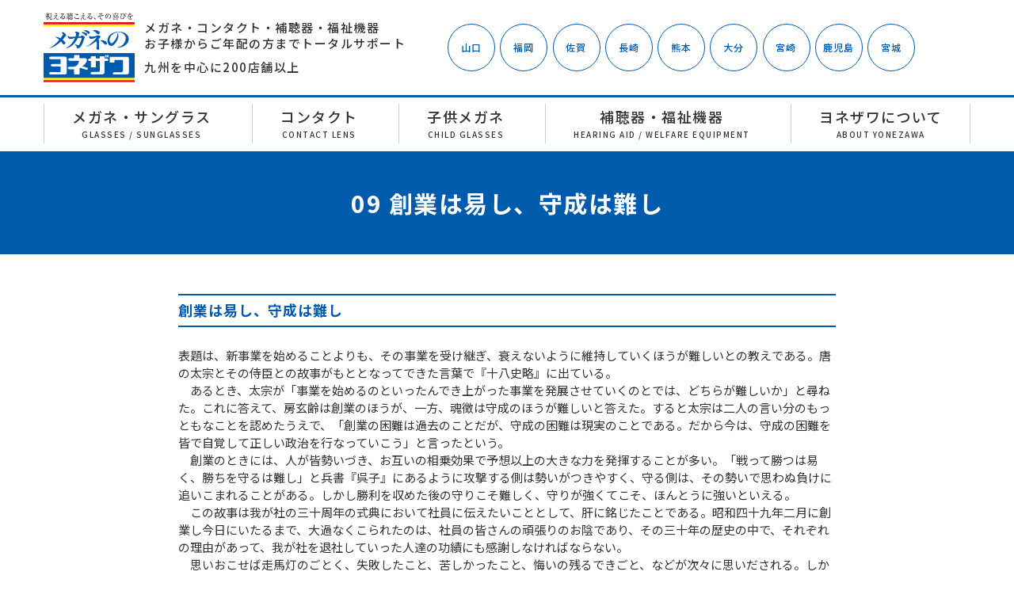

--- FILE ---
content_type: text/html; charset=UTF-8
request_url: https://www.yonezawa-web.co.jp/president_column/column/post09/
body_size: 11897
content:
<!DOCTYPE html>
<html class="pc  no-js" lang="ja" prefix="og: http://ogp.me/ns#" data-view="public" data-page="post09" data-type="single" data-root="/" data-assets="/sys/wp-content/themes/yonezawa_2019/assets/">

<head>
  <meta charset="utf-8">
  <meta http-equiv="X-UA-Compatible" content="IE=edge">
  <meta name="viewport" content="width=device-width, initial-scale=1">
    <title>09 創業は易し、守成は難し｜メガネのヨネザワ｜眼鏡・コンタクト・補聴器・福祉機器</title>
    <meta name="format-detection" content="telephone=no">
  <meta property="og:locale" content="ja_JP">
  <meta property="og:title" content="09 創業は易し、守成は難し｜メガネのヨネザワ｜眼鏡・コンタクト・補聴器・福祉機器">
    <meta property="og:type" content="article">
  <meta property="og:url" content="https://www.yonezawa-web.co.jp/president_column/column/post09/">
  <meta property="og:image" content="https://www.yonezawa-web.co.jp/sys/wp-content/themes/yonezawa_2019/assets/images/outside/og-image.jpg">
  <meta property="og:site_name" content="メガネのヨネザワ｜眼鏡・コンタクト・補聴器・福祉機器">
  <meta name="twitter:card" content="summary">
  <meta name="twitter:title" content="09 創業は易し、守成は難し｜メガネのヨネザワ｜眼鏡・コンタクト・補聴器・福祉機器">
  <meta name="twitter:site" content="メガネのヨネザワ｜眼鏡・コンタクト・補聴器・福祉機器">
  <meta name="twitter:url" content="https://www.yonezawa-web.co.jp/president_column/column/post09/">
  <meta name="twitter:image:src" content="https://www.yonezawa-web.co.jp/sys/wp-content/themes/yonezawa_2019/assets/images/outside/og-image.jpg">
  <meta name="apple-mobile-web-app-title" content="メガネのヨネザワ｜眼鏡・コンタクト・補聴器・福祉機器">
  <meta name="application-name" content="メガネのヨネザワ｜眼鏡・コンタクト・補聴器・福祉機器">
  <meta name="format-detection" content="telephone=no">
    <link rel="canonical" href="https://www.yonezawa-web.co.jp/president_column/column/post09/">
  <link rel="shortcut icon" href="https://www.yonezawa-web.co.jp/sys/wp-content/themes/yonezawa_2019/assets/images/outside/favicon.ico">
  <link rel="icon" href="https://www.yonezawa-web.co.jp/sys/wp-content/themes/yonezawa_2019/assets/images/outside/favicon.ico">
  <link rel="apple-touch-icon-precomposed" href="https://www.yonezawa-web.co.jp/sys/wp-content/themes/yonezawa_2019/assets/images/outside/apple-touch-icon.png">
  <link rel="stylesheet" href="https://www.yonezawa-web.co.jp/sys/wp-content/themes/yonezawa_2019/assets/css/style.min.css?1200128152451">
  <script>
    (function(html) {
      html.className = html.className.replace(/\bno-js\b/, 'js  ef')
    })(document.documentElement);
  </script>
  <script src="//ajax.googleapis.com/ajax/libs/webfont/1.6.26/webfont.js"></script>
  <script>
    WebFont.load({
      google: {
        families: ['Noto Sans JP:400,500,700']
      },
      custom: {
        families: ['Font Awesome 5 Pro'],
        urls: ['https://www.yonezawa-web.co.jp/sys/wp-content/themes/yonezawa_2019/assets/css/webfont.css']
      },
      timeout: 2000,
    });
  </script>
  <meta name='robots' content='max-image-preview:large' />
<style id='wp-img-auto-sizes-contain-inline-css' type='text/css'>
img:is([sizes=auto i],[sizes^="auto," i]){contain-intrinsic-size:3000px 1500px}
/*# sourceURL=wp-img-auto-sizes-contain-inline-css */
</style>
<style id='wp-block-library-inline-css' type='text/css'>
:root{--wp-block-synced-color:#7a00df;--wp-block-synced-color--rgb:122,0,223;--wp-bound-block-color:var(--wp-block-synced-color);--wp-editor-canvas-background:#ddd;--wp-admin-theme-color:#007cba;--wp-admin-theme-color--rgb:0,124,186;--wp-admin-theme-color-darker-10:#006ba1;--wp-admin-theme-color-darker-10--rgb:0,107,160.5;--wp-admin-theme-color-darker-20:#005a87;--wp-admin-theme-color-darker-20--rgb:0,90,135;--wp-admin-border-width-focus:2px}@media (min-resolution:192dpi){:root{--wp-admin-border-width-focus:1.5px}}.wp-element-button{cursor:pointer}:root .has-very-light-gray-background-color{background-color:#eee}:root .has-very-dark-gray-background-color{background-color:#313131}:root .has-very-light-gray-color{color:#eee}:root .has-very-dark-gray-color{color:#313131}:root .has-vivid-green-cyan-to-vivid-cyan-blue-gradient-background{background:linear-gradient(135deg,#00d084,#0693e3)}:root .has-purple-crush-gradient-background{background:linear-gradient(135deg,#34e2e4,#4721fb 50%,#ab1dfe)}:root .has-hazy-dawn-gradient-background{background:linear-gradient(135deg,#faaca8,#dad0ec)}:root .has-subdued-olive-gradient-background{background:linear-gradient(135deg,#fafae1,#67a671)}:root .has-atomic-cream-gradient-background{background:linear-gradient(135deg,#fdd79a,#004a59)}:root .has-nightshade-gradient-background{background:linear-gradient(135deg,#330968,#31cdcf)}:root .has-midnight-gradient-background{background:linear-gradient(135deg,#020381,#2874fc)}:root{--wp--preset--font-size--normal:16px;--wp--preset--font-size--huge:42px}.has-regular-font-size{font-size:1em}.has-larger-font-size{font-size:2.625em}.has-normal-font-size{font-size:var(--wp--preset--font-size--normal)}.has-huge-font-size{font-size:var(--wp--preset--font-size--huge)}.has-text-align-center{text-align:center}.has-text-align-left{text-align:left}.has-text-align-right{text-align:right}.has-fit-text{white-space:nowrap!important}#end-resizable-editor-section{display:none}.aligncenter{clear:both}.items-justified-left{justify-content:flex-start}.items-justified-center{justify-content:center}.items-justified-right{justify-content:flex-end}.items-justified-space-between{justify-content:space-between}.screen-reader-text{border:0;clip-path:inset(50%);height:1px;margin:-1px;overflow:hidden;padding:0;position:absolute;width:1px;word-wrap:normal!important}.screen-reader-text:focus{background-color:#ddd;clip-path:none;color:#444;display:block;font-size:1em;height:auto;left:5px;line-height:normal;padding:15px 23px 14px;text-decoration:none;top:5px;width:auto;z-index:100000}html :where(.has-border-color){border-style:solid}html :where([style*=border-top-color]){border-top-style:solid}html :where([style*=border-right-color]){border-right-style:solid}html :where([style*=border-bottom-color]){border-bottom-style:solid}html :where([style*=border-left-color]){border-left-style:solid}html :where([style*=border-width]){border-style:solid}html :where([style*=border-top-width]){border-top-style:solid}html :where([style*=border-right-width]){border-right-style:solid}html :where([style*=border-bottom-width]){border-bottom-style:solid}html :where([style*=border-left-width]){border-left-style:solid}html :where(img[class*=wp-image-]){height:auto;max-width:100%}:where(figure){margin:0 0 1em}html :where(.is-position-sticky){--wp-admin--admin-bar--position-offset:var(--wp-admin--admin-bar--height,0px)}@media screen and (max-width:600px){html :where(.is-position-sticky){--wp-admin--admin-bar--position-offset:0px}}

/*# sourceURL=wp-block-library-inline-css */
</style><style id='global-styles-inline-css' type='text/css'>
:root{--wp--preset--aspect-ratio--square: 1;--wp--preset--aspect-ratio--4-3: 4/3;--wp--preset--aspect-ratio--3-4: 3/4;--wp--preset--aspect-ratio--3-2: 3/2;--wp--preset--aspect-ratio--2-3: 2/3;--wp--preset--aspect-ratio--16-9: 16/9;--wp--preset--aspect-ratio--9-16: 9/16;--wp--preset--color--black: #000000;--wp--preset--color--cyan-bluish-gray: #abb8c3;--wp--preset--color--white: #ffffff;--wp--preset--color--pale-pink: #f78da7;--wp--preset--color--vivid-red: #cf2e2e;--wp--preset--color--luminous-vivid-orange: #ff6900;--wp--preset--color--luminous-vivid-amber: #fcb900;--wp--preset--color--light-green-cyan: #7bdcb5;--wp--preset--color--vivid-green-cyan: #00d084;--wp--preset--color--pale-cyan-blue: #8ed1fc;--wp--preset--color--vivid-cyan-blue: #0693e3;--wp--preset--color--vivid-purple: #9b51e0;--wp--preset--gradient--vivid-cyan-blue-to-vivid-purple: linear-gradient(135deg,rgb(6,147,227) 0%,rgb(155,81,224) 100%);--wp--preset--gradient--light-green-cyan-to-vivid-green-cyan: linear-gradient(135deg,rgb(122,220,180) 0%,rgb(0,208,130) 100%);--wp--preset--gradient--luminous-vivid-amber-to-luminous-vivid-orange: linear-gradient(135deg,rgb(252,185,0) 0%,rgb(255,105,0) 100%);--wp--preset--gradient--luminous-vivid-orange-to-vivid-red: linear-gradient(135deg,rgb(255,105,0) 0%,rgb(207,46,46) 100%);--wp--preset--gradient--very-light-gray-to-cyan-bluish-gray: linear-gradient(135deg,rgb(238,238,238) 0%,rgb(169,184,195) 100%);--wp--preset--gradient--cool-to-warm-spectrum: linear-gradient(135deg,rgb(74,234,220) 0%,rgb(151,120,209) 20%,rgb(207,42,186) 40%,rgb(238,44,130) 60%,rgb(251,105,98) 80%,rgb(254,248,76) 100%);--wp--preset--gradient--blush-light-purple: linear-gradient(135deg,rgb(255,206,236) 0%,rgb(152,150,240) 100%);--wp--preset--gradient--blush-bordeaux: linear-gradient(135deg,rgb(254,205,165) 0%,rgb(254,45,45) 50%,rgb(107,0,62) 100%);--wp--preset--gradient--luminous-dusk: linear-gradient(135deg,rgb(255,203,112) 0%,rgb(199,81,192) 50%,rgb(65,88,208) 100%);--wp--preset--gradient--pale-ocean: linear-gradient(135deg,rgb(255,245,203) 0%,rgb(182,227,212) 50%,rgb(51,167,181) 100%);--wp--preset--gradient--electric-grass: linear-gradient(135deg,rgb(202,248,128) 0%,rgb(113,206,126) 100%);--wp--preset--gradient--midnight: linear-gradient(135deg,rgb(2,3,129) 0%,rgb(40,116,252) 100%);--wp--preset--font-size--small: 13px;--wp--preset--font-size--medium: 20px;--wp--preset--font-size--large: 36px;--wp--preset--font-size--x-large: 42px;--wp--preset--spacing--20: 0.44rem;--wp--preset--spacing--30: 0.67rem;--wp--preset--spacing--40: 1rem;--wp--preset--spacing--50: 1.5rem;--wp--preset--spacing--60: 2.25rem;--wp--preset--spacing--70: 3.38rem;--wp--preset--spacing--80: 5.06rem;--wp--preset--shadow--natural: 6px 6px 9px rgba(0, 0, 0, 0.2);--wp--preset--shadow--deep: 12px 12px 50px rgba(0, 0, 0, 0.4);--wp--preset--shadow--sharp: 6px 6px 0px rgba(0, 0, 0, 0.2);--wp--preset--shadow--outlined: 6px 6px 0px -3px rgb(255, 255, 255), 6px 6px rgb(0, 0, 0);--wp--preset--shadow--crisp: 6px 6px 0px rgb(0, 0, 0);}:where(.is-layout-flex){gap: 0.5em;}:where(.is-layout-grid){gap: 0.5em;}body .is-layout-flex{display: flex;}.is-layout-flex{flex-wrap: wrap;align-items: center;}.is-layout-flex > :is(*, div){margin: 0;}body .is-layout-grid{display: grid;}.is-layout-grid > :is(*, div){margin: 0;}:where(.wp-block-columns.is-layout-flex){gap: 2em;}:where(.wp-block-columns.is-layout-grid){gap: 2em;}:where(.wp-block-post-template.is-layout-flex){gap: 1.25em;}:where(.wp-block-post-template.is-layout-grid){gap: 1.25em;}.has-black-color{color: var(--wp--preset--color--black) !important;}.has-cyan-bluish-gray-color{color: var(--wp--preset--color--cyan-bluish-gray) !important;}.has-white-color{color: var(--wp--preset--color--white) !important;}.has-pale-pink-color{color: var(--wp--preset--color--pale-pink) !important;}.has-vivid-red-color{color: var(--wp--preset--color--vivid-red) !important;}.has-luminous-vivid-orange-color{color: var(--wp--preset--color--luminous-vivid-orange) !important;}.has-luminous-vivid-amber-color{color: var(--wp--preset--color--luminous-vivid-amber) !important;}.has-light-green-cyan-color{color: var(--wp--preset--color--light-green-cyan) !important;}.has-vivid-green-cyan-color{color: var(--wp--preset--color--vivid-green-cyan) !important;}.has-pale-cyan-blue-color{color: var(--wp--preset--color--pale-cyan-blue) !important;}.has-vivid-cyan-blue-color{color: var(--wp--preset--color--vivid-cyan-blue) !important;}.has-vivid-purple-color{color: var(--wp--preset--color--vivid-purple) !important;}.has-black-background-color{background-color: var(--wp--preset--color--black) !important;}.has-cyan-bluish-gray-background-color{background-color: var(--wp--preset--color--cyan-bluish-gray) !important;}.has-white-background-color{background-color: var(--wp--preset--color--white) !important;}.has-pale-pink-background-color{background-color: var(--wp--preset--color--pale-pink) !important;}.has-vivid-red-background-color{background-color: var(--wp--preset--color--vivid-red) !important;}.has-luminous-vivid-orange-background-color{background-color: var(--wp--preset--color--luminous-vivid-orange) !important;}.has-luminous-vivid-amber-background-color{background-color: var(--wp--preset--color--luminous-vivid-amber) !important;}.has-light-green-cyan-background-color{background-color: var(--wp--preset--color--light-green-cyan) !important;}.has-vivid-green-cyan-background-color{background-color: var(--wp--preset--color--vivid-green-cyan) !important;}.has-pale-cyan-blue-background-color{background-color: var(--wp--preset--color--pale-cyan-blue) !important;}.has-vivid-cyan-blue-background-color{background-color: var(--wp--preset--color--vivid-cyan-blue) !important;}.has-vivid-purple-background-color{background-color: var(--wp--preset--color--vivid-purple) !important;}.has-black-border-color{border-color: var(--wp--preset--color--black) !important;}.has-cyan-bluish-gray-border-color{border-color: var(--wp--preset--color--cyan-bluish-gray) !important;}.has-white-border-color{border-color: var(--wp--preset--color--white) !important;}.has-pale-pink-border-color{border-color: var(--wp--preset--color--pale-pink) !important;}.has-vivid-red-border-color{border-color: var(--wp--preset--color--vivid-red) !important;}.has-luminous-vivid-orange-border-color{border-color: var(--wp--preset--color--luminous-vivid-orange) !important;}.has-luminous-vivid-amber-border-color{border-color: var(--wp--preset--color--luminous-vivid-amber) !important;}.has-light-green-cyan-border-color{border-color: var(--wp--preset--color--light-green-cyan) !important;}.has-vivid-green-cyan-border-color{border-color: var(--wp--preset--color--vivid-green-cyan) !important;}.has-pale-cyan-blue-border-color{border-color: var(--wp--preset--color--pale-cyan-blue) !important;}.has-vivid-cyan-blue-border-color{border-color: var(--wp--preset--color--vivid-cyan-blue) !important;}.has-vivid-purple-border-color{border-color: var(--wp--preset--color--vivid-purple) !important;}.has-vivid-cyan-blue-to-vivid-purple-gradient-background{background: var(--wp--preset--gradient--vivid-cyan-blue-to-vivid-purple) !important;}.has-light-green-cyan-to-vivid-green-cyan-gradient-background{background: var(--wp--preset--gradient--light-green-cyan-to-vivid-green-cyan) !important;}.has-luminous-vivid-amber-to-luminous-vivid-orange-gradient-background{background: var(--wp--preset--gradient--luminous-vivid-amber-to-luminous-vivid-orange) !important;}.has-luminous-vivid-orange-to-vivid-red-gradient-background{background: var(--wp--preset--gradient--luminous-vivid-orange-to-vivid-red) !important;}.has-very-light-gray-to-cyan-bluish-gray-gradient-background{background: var(--wp--preset--gradient--very-light-gray-to-cyan-bluish-gray) !important;}.has-cool-to-warm-spectrum-gradient-background{background: var(--wp--preset--gradient--cool-to-warm-spectrum) !important;}.has-blush-light-purple-gradient-background{background: var(--wp--preset--gradient--blush-light-purple) !important;}.has-blush-bordeaux-gradient-background{background: var(--wp--preset--gradient--blush-bordeaux) !important;}.has-luminous-dusk-gradient-background{background: var(--wp--preset--gradient--luminous-dusk) !important;}.has-pale-ocean-gradient-background{background: var(--wp--preset--gradient--pale-ocean) !important;}.has-electric-grass-gradient-background{background: var(--wp--preset--gradient--electric-grass) !important;}.has-midnight-gradient-background{background: var(--wp--preset--gradient--midnight) !important;}.has-small-font-size{font-size: var(--wp--preset--font-size--small) !important;}.has-medium-font-size{font-size: var(--wp--preset--font-size--medium) !important;}.has-large-font-size{font-size: var(--wp--preset--font-size--large) !important;}.has-x-large-font-size{font-size: var(--wp--preset--font-size--x-large) !important;}
/*# sourceURL=global-styles-inline-css */
</style>

<style id='classic-theme-styles-inline-css' type='text/css'>
/*! This file is auto-generated */
.wp-block-button__link{color:#fff;background-color:#32373c;border-radius:9999px;box-shadow:none;text-decoration:none;padding:calc(.667em + 2px) calc(1.333em + 2px);font-size:1.125em}.wp-block-file__button{background:#32373c;color:#fff;text-decoration:none}
/*# sourceURL=/wp-includes/css/classic-themes.min.css */
</style>
<link rel='stylesheet' id='contact-form-7-css' href='https://www.yonezawa-web.co.jp/sys/wp-content/plugins/contact-form-7/includes/css/styles.css?ver=5.9.6' type='text/css' media='all' />
<link rel='stylesheet' id='addtoany-css' href='https://www.yonezawa-web.co.jp/sys/wp-content/plugins/add-to-any/addtoany.min.css?ver=1.16' type='text/css' media='all' />
<script type="text/javascript" id="addtoany-core-js-before">
/* <![CDATA[ */
window.a2a_config=window.a2a_config||{};a2a_config.callbacks=[];a2a_config.overlays=[];a2a_config.templates={};a2a_localize = {
	Share: "共有",
	Save: "ブックマーク",
	Subscribe: "購読",
	Email: "メール",
	Bookmark: "ブックマーク",
	ShowAll: "すべて表示する",
	ShowLess: "小さく表示する",
	FindServices: "サービスを探す",
	FindAnyServiceToAddTo: "追加するサービスを今すぐ探す",
	PoweredBy: "Powered by",
	ShareViaEmail: "メールでシェアする",
	SubscribeViaEmail: "メールで購読する",
	BookmarkInYourBrowser: "ブラウザにブックマーク",
	BookmarkInstructions: "このページをブックマークするには、 Ctrl+D または \u2318+D を押下。",
	AddToYourFavorites: "お気に入りに追加",
	SendFromWebOrProgram: "任意のメールアドレスまたはメールプログラムから送信",
	EmailProgram: "メールプログラム",
	More: "詳細&#8230;",
	ThanksForSharing: "共有ありがとうございます !",
	ThanksForFollowing: "フォローありがとうございます !"
};


//# sourceURL=addtoany-core-js-before
/* ]]> */
</script>
<script type="text/javascript" defer src="https://static.addtoany.com/menu/page.js" id="addtoany-core-js"></script>
<script type="text/javascript" src="https://www.yonezawa-web.co.jp/sys/wp-includes/js/jquery/jquery.min.js?ver=3.7.1" id="jquery-core-js"></script>
<script type="text/javascript" src="https://www.yonezawa-web.co.jp/sys/wp-includes/js/jquery/jquery-migrate.min.js?ver=3.4.1" id="jquery-migrate-js"></script>
<script type="text/javascript" defer src="https://www.yonezawa-web.co.jp/sys/wp-content/plugins/add-to-any/addtoany.min.js?ver=1.1" id="addtoany-jquery-js"></script>
		<style type="text/css" id="wp-custom-css">
			.l-nav-child__col { border-bottom: 1px solid #ddd; }
img {flex-shrink: 0;}
.post-password-form{max-width: 500px; margin: 5em auto;}		</style>
		  <!-- Global site tag (gtag.js) - Google Analytics -->
  <script async src="https://www.googletagmanager.com/gtag/js?id=UA-3236743-1"></script>
  <script>
    window.dataLayer = window.dataLayer || [];

    function gtag() {
      dataLayer.push(arguments);
    }
    gtag('js', new Date());

    gtag('config', 'UA-3236743-1');
  </script>

  <!-- Google Tag Manager -->
  <script>(function(w,d,s,l,i){w[l]=w[l]||[];w[l].push({'gtm.start':
  new Date().getTime(),event:'gtm.js'});var f=d.getElementsByTagName(s)[0],
  j=d.createElement(s),dl=l!='dataLayer'?'&l='+l:'';j.async=true;j.src=
  'https://www.googletagmanager.com/gtm.js?id='+i+dl;f.parentNode.insertBefore(j,f);
  })(window,document,'script','dataLayer','GTM-562RZBD');</script>
  <!-- End Google Tag Manager -->

  <!-- Global site tag (gtag.js) - Google Ads: 927521166 -->
  <script async src="https://www.googletagmanager.com/gtag/js?id=AW-927521166"></script>
  <script>
    window.dataLayer = window.dataLayer || [];

    function gtag() {
      dataLayer.push(arguments);
    }
    gtag('js', new Date());
    gtag('config', 'AW-927521166');
  </script>

  <!-- Yahoo site General -->
  <script async src="https://s.yimg.jp/images/listing/tool/cv/ytag.js"></script>
  <script>
    window.yjDataLayer = window.yjDataLayer || [];

    function ytag() {
      yjDataLayer.push(arguments);
    }
    ytag({
      "type": "ycl_cookie"
    });
  </script>

  <!-- 2023.02.24 -->
  <script>
    (function(w, d, j) {
      var t = 'microAdUniverseTracker';
      w[t] = w[t] || {};
      w[t].track = w[t].track || function() {
        (w[t].queue = w[t].queue || []).push(arguments)
      };
      var s = d.createElement('script');
      s.async = true;
      s.src = j;
      var fs = d.getElementsByTagName('script')[0];
      fs.parentNode.insertBefore(s, fs)
    })
    (window, document, 'https://cdn.microad.jp/js/track.js');
    microAdUniverseTracker.track({
      "service_id": 6192
    });
  </script>
  <!-- 2023.02.24 -->

  <!-- Google tag (gtag.js) -->
  <script async src="https://www.googletagmanager.com/gtag/js?id=AW-16760758195"></script>
  <script>
    window.dataLayer = window.dataLayer || [];
    function gtag(){dataLayer.push(arguments);}
    gtag('js', new Date());

    gtag('config', 'AW-16760758195');
  </script>

  
  
  <script>
    (function(w,d,j){var t='microAdUniverseTracker';w[t]=w[t]||{};w[t].track=w[t].track||function(){
    (w[t].queue=w[t].queue||[]).push(arguments)};var s=d.createElement('script');s.async=true;s.src=j;
    var fs=d.getElementsByTagName('script')[0];fs.parentNode.insertBefore(s,fs)})
    (window,document,'https://urldefense.com/v3/__https://cdn.microad.jp/js/track.js__;!!GanFsFnq!Kv9JDiL6FIm0zB-y4lrHYEFrDH3n34r48EpUT0XlWmPRAuIHvDCuia6NL0uwA9CsioXZ5Ko1RFM-Dqe0kCGK$ ');
    microAdUniverseTracker.track({
      "service_id": 9604
    });
  </script>

  <style type='text/css'>.gtranslate_wrapper {display:none;}</style>
</head>

<body>
  <!-- Google Tag Manager (noscript) -->
  <noscript><iframe src="https://www.googletagmanager.com/ns.html?id=GTM-562RZBD" height="0" width="0" style="display:none;visibility:hidden"></iframe></noscript>
  <!-- End Google Tag Manager (noscript) -->
  <input type="checkbox" id="state-drawer" class="l-state">
  <div class="l-state-for">

    <header class="l-header" id="header">
      <div class="l-header__inner js-clone">
        <div class="l-header-content">
          <div class="l-header-content__inner">

            <h1 class="l-header-logo">
              <a href="https://www.yonezawa-web.co.jp/">
                <div class="l-header-logo__img">
                  <img src="https://www.yonezawa-web.co.jp/sys/wp-content/themes/yonezawa_2019/assets/images/common/logo.svg" width="115" height="88" alt="メガネのヨネザワ">
                </div>
                <div class="l-header-logo__text">
                  <p>メガネ・コンタクト・補聴器・福祉機器<br>お子様からご年配の方までトータルサポート</p>
                  <p>九州を中心に200店舗以上</p>
                </div>
              </a>
            </h1>

            <div class="l-header-area u-break-lg-n">
              <ul class="c-list">
                <li><a href="https://store.yonezawa-web.co.jp/山口県/">山口</a></li>
                <li><a href="https://store.yonezawa-web.co.jp/福岡県/">福岡</a></li>
                <li><a href="https://store.yonezawa-web.co.jp/佐賀県/">佐賀</a></li>
                <li><a href="https://store.yonezawa-web.co.jp/長崎県/">長崎</a></li>
                <li><a href="https://store.yonezawa-web.co.jp/熊本県/">熊本</a></li>
                <li><a href="https://store.yonezawa-web.co.jp/大分県/">大分</a></li>
                <li><a href="https://store.yonezawa-web.co.jp/宮崎県/">宮崎</a></li>
                <li><a href="https://store.yonezawa-web.co.jp/鹿児島県/">鹿児島</a></li>
                <li><a href="https://store.yonezawa-web.co.jp/宮城県/">宮城</a></li>
              </ul>
            </div>
          </div>
        </div>

        <div class="l-header-nav u-break-lg-n">
          <div class="l-header-nav__inner">
            <nav class="l-nav u-break-lg-n" id="nav" data-get-current>
              <ul class="l-nav__list c-list">

                <li class="l-nav__col l-nav__col--inChild">
                  <div class="l-nav__link">
                    <div class="l-nav__name">
                      <span class="l-nav__name--jp">メガネ・サングラス</span>
                      <span class="l-nav__name--en">GLASSES / SUNGLASSES</span>
                    </div>
                  </div>

                  <div class="l-nav-child">
                    <div class="l-nav-child__inner">
                      <ul class="l-nav-child__list c-list">
                        <li class="l-nav-child__col">
                          <a href="https://www.yonezawa-web.co.jp/measurement/" class="l-nav-child__link">
                            <span class="l-nav-child__name">
                              <svg class="c-icon c-icon--i-angle-right" width="7" height="15" aria-hidden="true">
                                <use xlink:href="#i-angle-right"></use>
                              </svg>
                              <span>安心の22項目視力測定</span>
                            </span>
                          </a>
                        </li>
                        <li class="l-nav-child__col">
                          <a href="https://www.yonezawa-web.co.jp/glasses-lens/" class="l-nav-child__link">
                            <span class="l-nav-child__name">
                              <svg class="c-icon c-icon--i-angle-right" width="7" height="15" aria-hidden="true">
                                <use xlink:href="#i-angle-right"></use>
                              </svg>
                              <span>メガネレンズ</span>
                            </span>
                          </a>
                        </li>
                        <li class="l-nav-child__col">
                          <a href="https://www.yonezawa-web.co.jp/glasses-frame/" class="l-nav-child__link">
                            <span class="l-nav-child__name">
                              <svg class="c-icon c-icon--i-angle-right" width="7" height="15" aria-hidden="true">
                                <use xlink:href="#i-angle-right"></use>
                              </svg>
                              <span>メガネフレーム</span>
                            </span>
                          </a>
                        </li>
                        <li class="l-nav-child__col">
                          <a href="https://www.yonezawa-web.co.jp/select-frame/" class="l-nav-child__link">
                            <span class="l-nav-child__name">
                              <svg class="c-icon c-icon--i-angle-right" width="7" height="15" aria-hidden="true">
                                <use xlink:href="#i-angle-right"></use>
                              </svg>
                              <span>フレームの選び方</span>
                            </span>
                          </a>
                        </li>
                        <li class="l-nav-child__col">
                          <a href="https://www.yonezawa-web.co.jp/sunglasses/" class="l-nav-child__link">
                            <span class="l-nav-child__name">
                              <svg class="c-icon c-icon--i-angle-right" width="7" height="15" aria-hidden="true">
                                <use xlink:href="#i-angle-right"></use>
                              </svg>
                              <span>サングラス</span>
                            </span>
                          </a>
                        </li>
                        <li class="l-nav-child__col">
                          <a href="https://www.yonezawa-web.co.jp/eyeglass-technician/" class="l-nav-child__link">
                            <span class="l-nav-child__name">
                              <svg class="c-icon c-icon--i-angle-right" width="7" height="15" aria-hidden="true">
                                <use xlink:href="#i-angle-right"></use>
                              </svg>
                              <span>眼鏡作製技能士について</span>
                            </span>
                          </a>
                        </li>
                      </ul>
                    </div>
                  </div>
                </li>

                <li class="l-nav__col l-nav__col--inChild">
                  <div class="l-nav__link">
                    <div class="l-nav__name">
                      <span class="l-nav__name--jp">コンタクト</span>
                      <span class="l-nav__name--en">CONTACT LENS</span>
                    </div>
                  </div>

                  <div class="l-nav-child">
                    <div class="l-nav-child__inner">
                      <ul class="l-nav-child__list c-list">
                        <li class="l-nav-child__col">
                          <a href="https://www.yonezawa-web.co.jp/contact-lens/" class="l-nav-child__link">
                            <span class="l-nav-child__name">
                              <svg class="c-icon c-icon--i-angle-right" width="7" height="15" aria-hidden="true">
                                <use xlink:href="#i-angle-right"></use>
                              </svg>
                              <span>コンタクトについて</span>
                            </span>
                          </a>
                        </li>
                        <li class="l-nav-child__col">
                          <a href="https://www.yonezawa-web.co.jp/guide/" class="l-nav-child__link">
                            <span class="l-nav-child__name">
                              <svg class="c-icon c-icon--i-angle-right" width="7" height="15" aria-hidden="true">
                                <use xlink:href="#i-angle-right"></use>
                              </svg>
                              <span>はじめてガイド</span>
                            </span>
                          </a>
                        </li>
                        <li class="l-nav-child__col">
                          <a href="https://www.yonezawa-web.co.jp/product-contact-lens/" class="l-nav-child__link">
                            <span class="l-nav-child__name">
                              <svg class="c-icon c-icon--i-angle-right" width="7" height="15" aria-hidden="true">
                                <use xlink:href="#i-angle-right"></use>
                              </svg>
                              <span>商品一覧</span>
                            </span>
                          </a>
                        </li>
                        <li class="l-nav-child__col">
                          <a href="https://cl-reservation.yonezawa-web.co.jp/" class="l-nav-child__link">
                            <span class="l-nav-child__name">
                              <svg class="c-icon c-icon--i-angle-right" width="7" height="15" aria-hidden="true">
                                <use xlink:href="#i-angle-right"></use>
                              </svg>
                              <span>予約注文フォーム</span>
                            </span>
                          </a>
                        </li>
                        <li class="l-nav-child__col">
                          <a href="https://www.yonezawa-web.co.jp/sdgs/" class="l-nav-child__link">
                            <span class="l-nav-child__name">
                              <svg class="c-icon c-icon--i-angle-right" width="7" height="15" aria-hidden="true">
                                <use xlink:href="#i-angle-right"></use>
                              </svg>
                              <span>SDGsへの取り組み</span>
                            </span>
                          </a>
                        </li>
                      </ul>
                    </div>
                  </div>
                </li>

                <li class="l-nav__col l-nav__col--inChild">
                  <div class="l-nav__link">
                    <div class="l-nav__name">
                      <span class="l-nav__name--jp">子供メガネ</span>
                      <span class="l-nav__name--en">CHILD GLASSES</span>
                    </div>
                  </div>

                  <div class="l-nav-child">
                    <div class="l-nav-child__inner">
                      <ul class="l-nav-child__list c-list">
                        <li class="l-nav-child__col">
                          <a href="https://www.yonezawa-web.co.jp/child-glasses/" class="l-nav-child__link">
                            <span class="l-nav-child__name">
                              <svg class="c-icon c-icon--i-angle-right" width="7" height="15" aria-hidden="true">
                                <use xlink:href="#i-angle-right"></use>
                              </svg>
                              <span>子供メガネ</span>
                            </span>
                          </a>
                        </li>
                        <li class="l-nav-child__col">
                          <a href="https://www.yonezawa-web.co.jp/child-glasses/growth/" class="l-nav-child__link">
                            <span class="l-nav-child__name">
                              <svg class="c-icon c-icon--i-angle-right" width="7" height="15" aria-hidden="true">
                                <use xlink:href="#i-angle-right"></use>
                              </svg>
                              <span>目の成長に大切なこと</span>
                            </span>
                          </a>
                        </li>
                        <li class="l-nav-child__col">
                          <a href="https://www.yonezawa-web.co.jp/child-glasses/mirumirunet/" class="l-nav-child__link">
                            <span class="l-nav-child__name">
                              <svg class="c-icon c-icon--i-angle-right" width="7" height="15" aria-hidden="true">
                                <use xlink:href="#i-angle-right"></use>
                              </svg>
                              <span>みるみるプロジェクト</span>
                            </span>
                          </a>
                        </li>
                        <li class="l-nav-child__col">
                          <a href="https://www.yonezawa-web.co.jp/child-glasses/brands/" class="l-nav-child__link">
                            <span class="l-nav-child__name">
                              <svg class="c-icon c-icon--i-angle-right" width="7" height="15" aria-hidden="true">
                                <use xlink:href="#i-angle-right"></use>
                              </svg>
                              <span>子供向けブランド</span>
                            </span>
                          </a>
                        </li>
                        <li class="l-nav-child__col">
                          <a href="https://www.yonezawa-web.co.jp/child-glasses/health-insurance/" class="l-nav-child__link">
                            <span class="l-nav-child__name">
                              <svg class="c-icon c-icon--i-angle-right" width="7" height="15" aria-hidden="true">
                                <use xlink:href="#i-angle-right"></use>
                              </svg>
                              <span>治療用メガネの健康保険適用</span>
                            </span>
                          </a>
                        </li>
                      </ul>
                    </div>
                  </div>
                </li>

                <li class="l-nav__col l-nav__col--inChild">
                  <div class="l-nav__link">
                    <div class="l-nav__name">
                      <span class="l-nav__name--jp">補聴器・福祉機器</span>
                      <span class="l-nav__name--en">HEARING AID / WELFARE EQUIPMENT</span>
                    </div>
                  </div>

                  <div class="l-nav-child">
                    <div class="l-nav-child__inner">
                      <ul class="l-nav-child__list c-list">
                        <li class="l-nav-child__col">
                          <a href="https://www.yonezawa-web.co.jp/hearing-aid/" class="l-nav-child__link">
                            <span class="l-nav-child__name">
                              <svg class="c-icon c-icon--i-angle-right" width="7" height="15" aria-hidden="true">
                                <use xlink:href="#i-angle-right"></use>
                              </svg>
                              <span>補聴器について</span>
                            </span>
                          </a>
                        </li>
                        <li class="l-nav-child__col">
                          <a href="https://www.yonezawa-web.co.jp/handling-hearing-aid/" class="l-nav-child__link">
                            <span class="l-nav-child__name">
                              <svg class="c-icon c-icon--i-angle-right" width="7" height="15" aria-hidden="true">
                                <use xlink:href="#i-angle-right"></use>
                              </svg>
                              <span>ヨネザワ取扱補聴器</span>
                            </span>
                          </a>
                        </li>
                        <li class="l-nav-child__col">
                          <a href="https://www.yonezawa-web.co.jp/hearing-aid-store/" class="l-nav-child__link">
                            <span class="l-nav-child__name">
                              <svg class="c-icon c-icon--i-angle-right" width="7" height="15" aria-hidden="true">
                                <use xlink:href="#i-angle-right"></use>
                              </svg>
                              <span>認定補聴器専門店について</span>
                            </span>
                          </a>
                        </li>
                        <li class="l-nav-child__col">
                          <a href="https://www.yonezawa-web.co.jp/hearing-aid-technician/"" class="l-nav-child__link">
                            <span class="l-nav-child__name">
                              <svg class="c-icon c-icon--i-angle-right" width="7" height="15" aria-hidden="true">
                                <use xlink:href="#i-angle-right"></use>
                              </svg>
                              <span>認定補聴器技能者について</span>
                            </span>
                          </a>
                        </li>
                        <li class="l-nav-child__col">
                          <a href="https://www.yonezawa-web.co.jp/free-inspection/" class="l-nav-child__link">
                            <span class="l-nav-child__name">
                              <svg class="c-icon c-icon--i-angle-right" width="7" height="15" aria-hidden="true">
                                <use xlink:href="#i-angle-right"></use>
                              </svg>
                              <span>補聴器無料点検相談会</span>
                            </span>
                          </a>
                        </li>
                        <li class="l-nav-child__col">
                          <a href="https://www.yonezawa-web.co.jp/welfare-equipment/" class="l-nav-child__link">
                            <span class="l-nav-child__name">
                              <svg class="c-icon c-icon--i-angle-right" width="7" height="15" aria-hidden="true">
                                <use xlink:href="#i-angle-right"></use>
                              </svg>
                              <span>福祉機器について</span>
                            </span>
                          </a>
                        </li>
                      </ul>
                    </div>
                  </div>
                </li>

                <li class="l-nav__col l-nav__col--inChild">
                  <div class="l-nav__link">
                    <div class="l-nav__name">
                      <span class="l-nav__name--jp">ヨネザワについて</span>
                      <span class="l-nav__name--en">ABOUT YONEZAWA</span>
                    </div>
                  </div>

                  <div class="l-nav-child">
                    <div class="l-nav-child__inner">
                      <ul class="l-nav-child__list c-list">
                        <li class="l-nav-child__col">
                          <a href="https://www.yonezawa-web.co.jp/can/" class="l-nav-child__link">
                            <span class="l-nav-child__name">
                              <svg class="c-icon c-icon--i-angle-right" width="7" height="15" aria-hidden="true">
                                <use xlink:href="#i-angle-right"></use>
                              </svg>
                              <span>ヨネザワだからできること</span>
                            </span>
                          </a>
                        </li>
                        <li class="l-nav-child__col">
                          <a href="https://www.yonezawa-web.co.jp/thought/" class="l-nav-child__link">
                            <span class="l-nav-child__name">
                              <svg class="c-icon c-icon--i-angle-right" width="7" height="15" aria-hidden="true">
                                <use xlink:href="#i-angle-right"></use>
                              </svg>
                              <span>ヨネザワの想い</span>
                            </span>
                          </a>
                        </li>
                        <li class="l-nav-child__col">
                          <a href="https://www.yonezawa-web.co.jp/president_column/" class="l-nav-child__link">
                            <span class="l-nav-child__name">
                              <svg class="c-icon c-icon--i-angle-right" width="7" height="15" aria-hidden="true">
                                <use xlink:href="#i-angle-right"></use>
                              </svg>
                              <span>米澤代表コラム</span>
                            </span>
                          </a>
                        </li>
                        <li class="l-nav-child__col">
                          <a href="https://www.yonezawa-web.co.jp/relief/" class="l-nav-child__link">
                            <span class="l-nav-child__name">
                              <svg class="c-icon c-icon--i-angle-right" width="7" height="15" aria-hidden="true">
                                <use xlink:href="#i-angle-right"></use>
                              </svg>
                              <span>5つの安心体制</span>
                            </span>
                          </a>
                        </li>
                        <li class="l-nav-child__col">
                          <a href="https://www.yonezawa-web.co.jp/warranty/" class="l-nav-child__link">
                            <span class="l-nav-child__name">
                              <svg class="c-icon c-icon--i-angle-right" width="7" height="15" aria-hidden="true">
                                <use xlink:href="#i-angle-right"></use>
                              </svg>
                              <span>保証について</span>
                            </span>
                          </a>
                        </li>
                        <li class="l-nav-child__col">
                          <a href="https://www.yonezawa-web.co.jp/service-car/" class="l-nav-child__link">
                            <span class="l-nav-child__name">
                              <svg class="c-icon c-icon--i-angle-right" width="7" height="15" aria-hidden="true">
                                <use xlink:href="#i-angle-right"></use>
                              </svg>
                              <span>サービスカーのご案内</span>
                            </span>
                          </a>
                        </li>
                        <li class="l-nav-child__col">
                          <a href="https://www.yonezawa-web.co.jp/company/" class="l-nav-child__link">
                            <span class="l-nav-child__name">
                              <svg class="c-icon c-icon--i-angle-right" width="7" height="15" aria-hidden="true">
                                <use xlink:href="#i-angle-right"></use>
                              </svg>
                              <span>会社概要</span>
                            </span>
                          </a>
                        </li>
                        <li class="l-nav-child__col">
                          <a href="https://www.yonezawa-web.co.jp/cm/" class="l-nav-child__link">
                            <span class="l-nav-child__name">
                              <svg class="c-icon c-icon--i-angle-right" width="7" height="15" aria-hidden="true">
                                <use xlink:href="#i-angle-right"></use>
                              </svg>
                              <span>CMギャラリー</span>
                            </span>
                          </a>
                        </li>
                      </ul>
                    </div>
                  </div>
                </li>
              </ul>
            </nav>
          </div>
        </div>

        <div class="l-header-search u-over-lg-n">
          <a href="https://store.yonezawa-web.co.jp/map/">
            <i class="far fa-search u-xxlarge"></i>
            <span>最寄店舗<br>GPS検索</span>
          </a>
        </div>
      </div>
    </header>

          <div class="l-hero  l-hero--post09">
        <div class="l-hero__inner">
          <div class="l-hero-heading">
            <p>09 創業は易し、守成は難し</p>
          </div>
        </div>
      </div>
    
    <div class="l-wrapper" id="wrapper">
      <noscript>
        <div class="l-nojs">
          <div class="c-container">
            <p>JavaScript を有効にしてご利用ください。</p>
          </div>
        </div><!-- /.l-nojs -->
      </noscript>

      <div class="l-content">
        <div class="l-content__inner">
          <div class="l-area">
            <div class="l-area__inner">
              <main class="l-area__main">
                <!-- End header.php -->
<div class="p-column">
  <div class="p-section">
    <div class="c-container c-container--smart">
      <div class="p-heading-sub">
        <h3>創業は易し、守成は難し</h3>
      </div>
      <div class="p-column-detail c-mt20">
        <p class="c-mt25 u-regular">表題は、新事業を始めることよりも、その事業を受け継ぎ、衰えないように維持していくほうが難しいとの教えである。唐の太宗とその侍臣との故事がもととなってできた言葉で『十八史略』に出ている。<br>　あるとき、太宗が「事業を始めるのといったんでき上がった事業を発展させていくのとでは、どちらが難しいか」と尋ねた。これに答えて、房玄齢は創業のほうが、一方、魂徴は守成のほうが難しいと答えた。すると太宗は二人の言い分のもっともなことを認めたうえで、「創業の困難は過去のことだが、守成の困難は現実のことである。だから今は、守成の困難を皆で自覚して正しい政治を行なっていこう」と言ったという。<br>　創業のときには、人が皆勢いづき、お互いの相乗効果で予想以上の大きな力を発揮することが多い。「戦って勝つは易く、勝ちを守るは難し」と兵書『呉子』にあるように攻撃する側は勢いがつきやすく、守る側は、その勢いで思わぬ負けに追いこまれることがある。しかし勝利を収めた後の守りこそ難しく、守りが強くてこそ、ほんとうに強いといえる。<br>　この故事は我が社の三十周年の式典において社員に伝えたいこととして、肝に銘じたことである。昭和四十九年二月に創業し今日にいたるまで、大過なくこられたのは、社員の皆さんの頑張りのお陰であり、その三十年の歴史の中で、それぞれの理由があって、我が社を退社していった人達の功績にも感謝しなければならない。<br>　思いおこせば走馬灯のごとく、失敗したこと、苦しかったこと、悔いの残るできごと、などが次々に思いだされる。しかし我が社の今日があるのは、過去の多くの失敗の積み重ねであることも事実、創業三十周年を機に、これら全てのことに感謝できる自分でありたいと願っている。「過去は変えられないが、未来は、あなたの意志で変えられる。あなたはどう変わりますか」「過去は過去であり、もはや現在ではない。大切なのは現在から予測できる未来ではないのか」。社員の皆さんの幸福を願いつつ、後輩社員の皆様に「創業は易く、守成は難し」を贈る言葉としたい。</p>
      </div>
    </div>
  </div>
</div>  <!-- Begin footer.php -->
  </main>
  </div><!-- /.l-area__inner -->

  </div><!-- /.l-area -->

  </div><!-- /.l-content__inner -->
  </div><!-- /.l-content -->

  <footer class="l-footer">
          <div class="l-footer-bnr">
        <div class="c-container c-container--large">
          <div class="p-swiper">
            <div class="p-swiper__inner">
              <div class="js-swiper-bnr  swiper-container">
                <ul class="swiper-wrapper c-list">                      <li class="swiper-slide">
                                                  <a  target="_blank" href="http://www.fusatomo.com/">
                            <img src="https://www.yonezawa-web.co.jp/sys/wp-content/uploads/2020/06/41be39e002fd561de36af372457dda6f.jpg" width="210" height="90" alt="">
                          </a>
                                              </li>
                                        <li class="swiper-slide">
                                                  <a  href="https://www.yonezawa-web.co.jp/president_column/">
                            <img src="https://www.yonezawa-web.co.jp/sys/wp-content/uploads/2024/04/column_2024.jpg" width="210" height="90" alt="">
                          </a>
                                              </li>
                                        <li class="swiper-slide">
                                                  <a  href="https://www.yonezawa-web.co.jp/recruit/">
                            <img src="https://www.yonezawa-web.co.jp/sys/wp-content/uploads/2020/06/203d4eb32c90abc880fd17a30d8be1cc.jpg" width="210" height="90" alt="">
                          </a>
                                              </li>
                                        <li class="swiper-slide">
                                                  <a  href="https://www.yonezawa-web.co.jp/cm/">
                            <img src="https://www.yonezawa-web.co.jp/sys/wp-content/uploads/2020/06/74c6ebff1353be3c7c8c68b5336bd3bd.jpg" width="210" height="90" alt="">
                          </a>
                                              </li>
                                        <li class="swiper-slide">
                                                  <a  href="https://www.yonezawa-web.co.jp/point/">
                            <img src="https://www.yonezawa-web.co.jp/sys/wp-content/uploads/2024/04/v-d.jpg" width="210" height="90" alt="">
                          </a>
                                              </li>
                                        <li class="swiper-slide">
                                                  <a  target="_blank" href="https://vlsalon.jp/member/yonezawa/index.html">
                            <img src="https://www.yonezawa-web.co.jp/sys/wp-content/uploads/2023/04/0428.jpg" width="210" height="90" alt="">
                          </a>
                                              </li>
                                  </ul>
              </div>
            </div>

            <div class="p-swiper__control">
              <div class="p-swiper-button">
                <div data-btn-type="bnr" class="p-swiper-button__item" id="bnr-prev-btn">
                  <span class="p-swiper-button__arrow">
                    <i class="far fa-chevron-circle-left"></i>
                  </span>
                </div>

                <div data-btn-type="bnr" class="p-swiper-button__item" id="bnr-next-btn">
                  <span class="p-swiper-button__arrow">
                    <i class="far fa-chevron-circle-right"></i>
                  </span>
                </div>
              </div>
            </div>
          </div>
        </div>
      </div>
    
    <div class="l-footer-main">
      <div class="c-container c-container--large">
        <div class="l-footer-main__inner">
          <div class="l-footer-info">
            <div class="l-footer-info__logo">
              <a href="https://www.yonezawa-web.co.jp/">
                <img src="https://www.yonezawa-web.co.jp/sys/wp-content/themes/yonezawa_2019/assets/images/common/logo.svg" width="115" height="88" alt="メガネのヨネザワ">
              </a>
            </div>

            <div class="l-footer-info__btn">
              <div class="p-btn p-btn--center p-btn--w240 p-btn--h50 p-btn--main">
                <a href="https://www.yonezawa-web.co.jp/contact/" class="p-btn__link">
                  <span class="p-btn__icon">
                    <i class="fal fa-envelope"></i>
                  </span>
                  <span class="p-btn__text">お問い合わせ</span>
                </a>
              </div>
            </div>

            <p class="l-footer-info__copy">&copy;2026 MEGANE NO YONEZAWA. </p>

            <div class="l-footer-info__sdgs">
              <figure class="l-footer-info__sdgs-img">
                <img src="https://www.yonezawa-web.co.jp/sys/wp-content/themes/yonezawa_2019/assets/images/common/kumamon-sdgs.png" srcset="https://www.yonezawa-web.co.jp/sys/wp-content/themes/yonezawa_2019/assets/images/common/kumamon-sdgs.png 1x,
                          https://www.yonezawa-web.co.jp/sys/wp-content/themes/yonezawa_2019/assets/images/common/kumamon-sdgs@2x.png 2x" width="182" height="223" alt="&copy;2010 kumamotopref.kumamon">
              </figure>
              <p class="l-footer-info__sdgs-label">熊本県SDGs 登録事業所です</p>
            </div>
          </div>

          <div class="l-footer-sitemap u-break-lg-n">
            <ul class="l-footer-sitemap__list c-list">
              <li>
                <a href="https://www.yonezawa-web.co.jp/" class="l-footer-sitemap__link">
                  <i class="fas fa-arrow-circle-right u-main"></i>
                  <span>トップ</span>
                </a>
              </li>

              <li>
                <div class="l-footer-sitemap__link">
                  <i class="fas fa-arrow-circle-right u-main"></i>
                  <span>メガネ・サングラス</span>
                </div>
                <ul class="l-footer-sitemap__list--child c-list">
                  <li><a href="https://www.yonezawa-web.co.jp/measurement/">安心の22項目視力測定</a></li>
                  <li><a href="https://www.yonezawa-web.co.jp/glasses-lens/">メガネレンズ</a></li>
                  <li><a href="https://www.yonezawa-web.co.jp/glasses-frame/">メガネフレーム</a></li>
                  <li><a href="https://www.yonezawa-web.co.jp/select-frame/">フレームの選び方</a></li>
                  <li><a href="https://www.yonezawa-web.co.jp/sunglasses/">サングラス</a></li>
                  <li><a href="https://www.yonezawa-web.co.jp/eyeglass-technician/">眼鏡作製技能士について</a></li>
                </ul>
              </li>

              <li>
                <div class="l-footer-sitemap__link">
                  <i class="fas fa-arrow-circle-right u-main"></i>
                  <span>コンタクト</span>
                </div>
                <ul class="l-footer-sitemap__list--child c-list">
                  <li><a href="https://www.yonezawa-web.co.jp/contact-lens/">コンタクトについて</a></li>
                  <li><a href="https://www.yonezawa-web.co.jp/guide/">はじめてガイド</a></li>
                  <li><a href="https://www.yonezawa-web.co.jp/product-contact-lens/">商品一覧</a></li>
                  <li><a href="https://cl-reservation.yonezawa-web.co.jp/">予約注文フォーム</a></li>
                  <li><a href="https://www.yonezawa-web.co.jp/sdgs/">SDGsへの取り組み</a></li>
                </ul>
              </li>

              <li>
                <a href="https://www.yonezawa-web.co.jp/child-glasses/" class="l-footer-sitemap__link">
                  <i class="fas fa-arrow-circle-right u-main"></i>
                  <span>子供メガネ</span>
                </a>
                <ul class="l-footer-sitemap__list--child c-list">
                  <li><a href="https://www.yonezawa-web.co.jp/child-glasses/growth/">目の成長に大切なこと</a></li>
                  <li><a href="https://www.yonezawa-web.co.jp/child-glasses/mirumirunet/">みるみるプロジェクト</a></li>
                  <li><a href="https://www.yonezawa-web.co.jp/child-glasses/brands/">子供向けブランド</a></li>
                  <li><a href="https://www.yonezawa-web.co.jp/child-glasses/health-insurance/">治療用メガネの健康保険適用</a></li>
                </ul>
              </li>

            </ul>

            <ul class="l-footer-sitemap__list c-list">
              <li>
                <div class="l-footer-sitemap__link">
                  <i class="fas fa-arrow-circle-right u-main"></i>
                  <span>補聴器・福祉機器</span>
                </div>
                <ul class="l-footer-sitemap__list--child c-list">
                  <li><a href="https://www.yonezawa-web.co.jp/hearing-aid/">補聴器について</a></li>
                  <li><a href="https://www.yonezawa-web.co.jp/handling-hearing-aid/">ヨネザワ取扱補聴器</a></li>
                  <li><a href="https://www.yonezawa-web.co.jp/hearing-aid-store/">認定補聴器専門店について</a></li>
                  <li><a href="https://www.yonezawa-web.co.jp/hearing-aid-technician/">認定補聴器技能者について</a></li>
                  <li><a href="https://www.yonezawa-web.co.jp/free-inspection/">補聴器無料点検相談会</a></li>
                  <li><a href="https://www.yonezawa-web.co.jp/welfare-equipment/">福祉機器について</a></li>
                </ul>
              </li>

              <li>
                <div class="l-footer-sitemap__link">
                  <i class="fas fa-arrow-circle-right u-main"></i>
                  <span>店舗情報</span>
                </div>
                <ul class="l-footer-sitemap__list--child c-list">
                  <li><a href="https://store.yonezawa-web.co.jp/山口県/">山口県の店舗一覧</a></li>
                  <li><a href="https://store.yonezawa-web.co.jp/福岡県/">福岡県の店舗一覧</a></li>
                  <li><a href="https://store.yonezawa-web.co.jp/佐賀県/">佐賀県の店舗一覧</a></li>
                  <li><a href="https://store.yonezawa-web.co.jp/長崎県/">長崎県の店舗一覧</a></li>
                  <li><a href="https://store.yonezawa-web.co.jp/熊本県/">熊本県の店舗一覧</a></li>
                  <li><a href="https://store.yonezawa-web.co.jp/大分県/">大分県の店舗一覧</a></li>
                  <li><a href="https://store.yonezawa-web.co.jp/宮崎県/">宮崎県の店舗一覧</a></li>
                  <li><a href="https://store.yonezawa-web.co.jp/鹿児島県/">鹿児島県の店舗一覧</a></li>
                  <li><a href="https://store.yonezawa-web.co.jp/宮城県/">宮城県の店舗一覧</a></li>
                </ul>
              </li>

              <li>
                <div class="l-footer-sitemap__link">
                  <i class="fas fa-arrow-circle-right u-main"></i>
                  <span>ヨネザワについて</span>
                </div>
                <ul class="l-footer-sitemap__list--child c-list">
                  <li><a href="https://www.yonezawa-web.co.jp/can/">ヨネザワだからできること</a></li>
                  <li><a href="https://www.yonezawa-web.co.jp/thought/">ヨネザワの想い</a></li>
                  <li><a href="https://www.yonezawa-web.co.jp/president_column/">米澤代表コラム</a></li>
                  <li><a href="https://www.yonezawa-web.co.jp/relief/">5つの安心体制</a></li>
                  <li><a href="https://www.yonezawa-web.co.jp/warranty/">保証について</a></li>
                  <li><a href="https://www.yonezawa-web.co.jp/service-car/">サービスカーのご案内</a></li>
                  <li><a href="https://www.yonezawa-web.co.jp/company/">会社概要</a></li>
                  <li><a href="https://www.yonezawa-web.co.jp/cm/">CMギャラリー</a></li>
                </ul>
              </li>
            </ul>

            <ul class="l-footer-sitemap__list c-list">
              <li>
                <div class="l-footer-sitemap__link">
                  <i class="fas fa-arrow-circle-right u-main"></i>
                  <span>その他</span>
                </div>
                <ul class="l-footer-sitemap__list--child c-list">
                  <li><a href="https://www.yonezawa-web.co.jp/reservation/">来店予約</a></li>
                  <li><a href="https://www.yonezawa-web.co.jp/service-car/#form">訪問サービス予約</a></li>
                  <li><a href="https://www.yonezawa-web.co.jp/faq/">よくあるご質問</a></li>
                  <li><a href="https://www.yonezawa-web.co.jp/contact/">お問い合わせ</a></li>
                  <li><a href="https://www.yonezawa-web.co.jp/privacy/">個人情報保護方針</a></li>
                  <li><a href="https://www.yonezawa-web.co.jp/tokushoho/">特定商取引法</a></li>
                </ul>
              </li>

              <li>
                <a href="https://www.yonezawa-web.co.jp/recruit/" class="l-footer-sitemap__link">
                  <i class="fas fa-arrow-circle-right u-main"></i>
                  <span>採用情報</span>
                </a>
              </li>

              <li>
                <a href="https://www.yonezawa-web.co.jp/news/" class="l-footer-sitemap__link">
                  <i class="fas fa-arrow-circle-right u-main"></i>
                  <span>お知らせ</span>
                </a>
              </li>

              <li>
                <div class="l-footer-sitemap__link">
                  <i class="fas fa-arrow-circle-right u-main"></i>
                  <span>お役立ち情報</span>
                </div>
                <ul class="l-footer-sitemap__list--child c-list">
                  <li><a href="https://www.yonezawa-web.co.jp/gift/">ヨネザワのギフト券</a></li>
                  <li><a href="https://www.yonezawa-web.co.jp/coupon/">web専用クーポン</a></li>
                  <li><a href="https://www.yonezawa-web.co.jp/point/">Vポイント・dポイント</a></li>
                </ul>
              </li>

              <li>
                <a href="https://www.yonezawa-web.co.jp/history/" class="l-footer-sitemap__link">
                  <i class="fas fa-arrow-circle-right u-main"></i>
                  <span>メガネの歴史〜今昔物語〜</span>
                </a>
              </li>
              <li>
                <a href="https://www.yonezawa-web.co.jp/column/" class="l-footer-sitemap__link">
                  <i class="fas fa-arrow-circle-right u-main"></i>
                  <span>お役立ちコラム</span>
                </a>
              </li>

            </ul>
          </div>
        </div>
      </div>
    </div>
  </footer>

  <div class="l-pagetop">
    <a href="#top">
      <div id="pagetop" class="l-pagetop-item">
        <i class="fas fa-arrow-up"></i>
        <span class="l-pagetop-item__text">TOP</span>
      </div>
    </a>
  </div>
  </div>


  <label for="state-drawer" class="l-trigger">
    <span class="l-trigger__text">メニュー</span>
    <span class="l-trigger__line"></span>
  </label>


  <div class="l-drawer" id="drawer">
    <div class="l-drawer__inner" id="drawer-inner">
      <nav class="l-drawer-nav" data-get-current>
        <ul class="l-drawer-nav__list c-list">

          <li><a href="https://www.yonezawa-web.co.jp/">トップ</a></li>

          <li class="l-dropdown">
            <input id="l-dropdown-item01" type="checkbox">
            <label for="l-dropdown-item01">
              <span>メガネ・サングラス</span>
              <i class="far fa-angle-down"></i>
            </label>
            <div class="l-dropdown-content">
              <a href="https://www.yonezawa-web.co.jp/measurement/"><span>安心の22項目視力測定</span></a>
              <a href="https://www.yonezawa-web.co.jp/glasses-lens/"><span>メガネレンズ</span></a>
              <a href="https://www.yonezawa-web.co.jp/glasses-frame/"><span>メガネフレーム</span></a>
              <a href="https://www.yonezawa-web.co.jp/select-frame/"><span>フレームの選び方</span></a>
              <a href="https://www.yonezawa-web.co.jp/child-glasses/"><span>子供メガネ</span></a>
              <a href="https://www.yonezawa-web.co.jp/sunglasses/"><span>サングラス</span></a>
              <a href="https://www.yonezawa-web.co.jp/eyeglass-technician/"><span>眼鏡作製技能士について</span></a>
            </div>
          </li>

          <li class="l-dropdown">
            <input id="l-dropdown-item02" type="checkbox">
            <label for="l-dropdown-item02">
              <span>コンタクト</span>
              <i class="far fa-angle-down"></i>
            </label>
            <div class="l-dropdown-content">
              <a href="https://www.yonezawa-web.co.jp/contact-lens/"><span>コンタクトについて</span></a>
              <a href="https://www.yonezawa-web.co.jp/guide/"><span>はじめてガイド</span></a>
              <a href="https://www.yonezawa-web.co.jp/product-contact-lens/"><span>商品一覧</span></a>
              <a href="https://cl-reservation.yonezawa-web.co.jp/"><span>予約注文フォーム</span></a>
              <a href="https://www.yonezawa-web.co.jp/sdgs/"><span>SDGsへの取り組み</span></a>
            </div>
          </li>

          <li class="l-dropdown">
            <input id="l-dropdown-item03" type="checkbox">
            <label for="l-dropdown-item03">
              <span>子供メガネ</span>
              <i class="far fa-angle-down"></i>
            </label>
            <div class="l-dropdown-content">
              <a href="https://www.yonezawa-web.co.jp/child-glasses/"><span>子供メガネ</span></a>
              <a href="https://www.yonezawa-web.co.jp/child-glasses/growth/"><span>目の成長に大切なこと</span></a>
              <a href="https://www.yonezawa-web.co.jp/child-glasses/mirumirunet/"><span>みるみるプロジェクト</span></a>
              <a href="https://www.yonezawa-web.co.jp/child-glasses/brands/"><span>子供向けブランド</span></a>
              <a href="https://www.yonezawa-web.co.jp/child-glasses/faq/"><span>よくあるご質問</span></a>
              <a href="https://www.yonezawa-web.co.jp/child-glasses/health-insurance/"><span>治療用メガネの健康保険適用</span></a>
            </div>
          </li>

          <li class="l-dropdown">
            <input id="l-dropdown-item04" type="checkbox">
            <label for="l-dropdown-item04">
              <span>補聴器・福祉機器</span>
              <i class="far fa-angle-down"></i>
            </label>
            <div class="l-dropdown-content">
              <a href="https://www.yonezawa-web.co.jp/hearing-aid/"><span>補聴器について</span></a>
              <a href="https://www.yonezawa-web.co.jp/handling-hearing-aid/"><span>ヨネザワ取扱補聴器</span></a>
              <a href="https://www.yonezawa-web.co.jp/hearing-aid-store/"><span>認定補聴器専門店について</span></a>
              <a href="https://www.yonezawa-web.co.jp/hearing-aid-technician/"><span>認定補聴器技能者について</span></a>
              <a href="https://www.yonezawa-web.co.jp/free-inspection/"><span>補聴器無料点検相談会</span></a>
              <a href="https://www.yonezawa-web.co.jp/welfare-equipment/"><span>福祉機器について</span></a>
            </div>
          </li>

          <li class="l-dropdown">
            <input id="l-dropdown-item05" type="checkbox">
            <label for="l-dropdown-item05">
              <span>店舗情報</span>
              <i class="far fa-angle-down"></i>
            </label>
            <div class="l-dropdown-content">
              <a href="https://store.yonezawa-web.co.jp/山口県/"><span>山口県の店舗一覧</span></a>
              <a href="https://store.yonezawa-web.co.jp/福岡県/"><span>福岡県の店舗一覧</span></a>
              <a href="https://store.yonezawa-web.co.jp/佐賀県/"><span>佐賀県の店舗一覧</span></a>
              <a href="https://store.yonezawa-web.co.jp/長崎県/"><span>長崎県の店舗一覧</span></a>
              <a href="https://store.yonezawa-web.co.jp/熊本県/"><span>熊本県の店舗一覧</span></a>
              <a href="https://store.yonezawa-web.co.jp/大分県/"><span>大分県の店舗一覧</span></a>
              <a href="https://store.yonezawa-web.co.jp/宮崎県/"><span>宮崎県の店舗一覧</span></a>
              <a href="https://store.yonezawa-web.co.jp/鹿児島県/"><span>鹿児島県の店舗一覧</span></a>
              <a href="https://store.yonezawa-web.co.jp/宮城県/"><span>宮城県の店舗一覧</span></a>
            </div>
          </li>

          <li class="l-dropdown">
            <input id="l-dropdown-item06" type="checkbox">
            <label for="l-dropdown-item06">
              <span>ヨネザワについて</span>
              <i class="far fa-angle-down"></i>
            </label>
            <div class="l-dropdown-content">
              <a href="https://www.yonezawa-web.co.jp/can/"><span>ヨネザワだからできること</span></a>
              <a href="https://www.yonezawa-web.co.jp/thought/"><span>ヨネザワの想い</span></a>
              <a href="https://www.yonezawa-web.co.jp/president_column/"><span>米澤代表コラム</span></a>
              <a href="https://www.yonezawa-web.co.jp/relief/"><span>5つの安心体制</span></a>
              <a href="https://www.yonezawa-web.co.jp/service-car/"><span>サービスカーのご案内</span></a>
              <a href="https://www.yonezawa-web.co.jp/company/"><span>会社概要</span></a>
              <a href="https://www.yonezawa-web.co.jp/cm/"><span>CMギャラリー</span></a>
            </div>
          </li>

          <li class="l-dropdown">
            <input id="l-dropdown-item07" type="checkbox">
            <label for="l-dropdown-item07">
              <span>その他</span>
              <i class="far fa-angle-down"></i>
            </label>
            <div class="l-dropdown-content">
              <a href="https://www.yonezawa-web.co.jp/reservation/"><span>来店予約</span></a>
              <a href="https://www.yonezawa-web.co.jp/faq/"><span>よくあるご質問</span></a>
              <a href="https://www.yonezawa-web.co.jp/contact/"><span>お問い合わせ</span></a>
              <a href="https://www.yonezawa-web.co.jp/privacy/"><span>個人情報保護方針</span></a>
              <a href="https://www.yonezawa-web.co.jp/tokushoho/"><span>特定商取引法</span></a>
            </div>
          </li>

          <li><a href="https://www.yonezawa-web.co.jp/recruit/">採用情報</a></li>

          <li><a href="https://www.yonezawa-web.co.jp/news/">お知らせ</a></li>

          <li class="l-dropdown">
            <input id="l-dropdown-item09" type="checkbox">
            <label for="l-dropdown-item09">
              <span>お役立ち情報</span>
              <i class="far fa-angle-down"></i>
            </label>
            <div class="l-dropdown-content">
              <a href="https://www.yonezawa-web.co.jp/gift/"><span>ヨネザワのギフト券</span></a>
              <a href="https://www.yonezawa-web.co.jp/coupon/"><span>web専用クーポン</span></a>
              <a href="https://www.yonezawa-web.co.jp/point/"><span>Vポイント・dポイント</span></a>
            </div>
          </li>

          <li><a href="https://www.yonezawa-web.co.jp/history/">メガネの歴史〜今昔物語〜</a></li>
          <li><a href="https://www.yonezawa-web.co.jp/column/">お役立ちコラム</a></li>

        </ul>
      </nav>

      <div class="l-drawer-info">
        <div class="p-btn  p-btn--center p-btn--w240 p-btn--h50 p-btn--main">
          <a href="https://www.yonezawa-web.co.jp/contact/" class="p-btn__link">
            <span class="p-btn__icon">
              <i class="fal fa-envelope"></i>
            </span>
            <span class="p-btn__text">お問い合わせ</span>
          </a>
        </div>
      </div>
    </div>
  </div>
  </div>


  <div class="l-mediaquery" id="js-mediaquery" aria-hidden="true"></div>

  <script src="//ajax.googleapis.com/ajax/libs/jquery/3.2.1/jquery.min.js"></script>

  <div id="fb-root"></div>
  <script async defer crossorigin="anonymous" src="https://connect.facebook.net/ja_JP/sdk.js#xfbml=1&version=v4.0"></script>

  <script>
    (function() {
      $
        .ajax({
          type: 'get',
          url: 'https://www.yonezawa-web.co.jp/sys/wp-content/themes/yonezawa_2019/assets/svg/sprite.svg',
          timeout: 10000,
        })
        .done(function(data) {
          var svg = $(data).find('svg');
          $('body').prepend(svg);
        })
        .fail(function(data) {
          if (window.console && typeof window.console.log === 'function') {
            console.log('[Ajax Fail] sprite.svg の取得に失敗いたしました。');
          }
        });
    })();
  </script>

      <script src="https://www.yonezawa-web.co.jp/sys/wp-content/themes/yonezawa_2019/assets/js/script.min.js?1200128152451"></script>
    <script type="speculationrules">
{"prefetch":[{"source":"document","where":{"and":[{"href_matches":"/*"},{"not":{"href_matches":["/sys/wp-*.php","/sys/wp-admin/*","/sys/wp-content/uploads/*","/sys/wp-content/*","/sys/wp-content/plugins/*","/sys/wp-content/themes/yonezawa_2019/*","/*\\?(.+)"]}},{"not":{"selector_matches":"a[rel~=\"nofollow\"]"}},{"not":{"selector_matches":".no-prefetch, .no-prefetch a"}}]},"eagerness":"conservative"}]}
</script>
<div class="gtranslate_wrapper" id="gt-wrapper-73077592"></div><script type="text/javascript" src="https://yubinbango.github.io/yubinbango/yubinbango.js" id="yubinbango-js"></script>
<script type="text/javascript" src="https://www.yonezawa-web.co.jp/sys/wp-content/plugins/contact-form-7/includes/swv/js/index.js?ver=5.9.6" id="swv-js"></script>
<script type="text/javascript" id="contact-form-7-js-extra">
/* <![CDATA[ */
var wpcf7 = {"api":{"root":"https://www.yonezawa-web.co.jp/wp-json/","namespace":"contact-form-7/v1"},"cached":"1"};
//# sourceURL=contact-form-7-js-extra
/* ]]> */
</script>
<script type="text/javascript" src="https://www.yonezawa-web.co.jp/sys/wp-content/plugins/contact-form-7/includes/js/index.js?ver=5.9.6" id="contact-form-7-js"></script>
<script type="text/javascript" id="gt_widget_script_73077592-js-before">
/* <![CDATA[ */
window.gtranslateSettings = /* document.write */ window.gtranslateSettings || {};window.gtranslateSettings['73077592'] = {"default_language":"ja","languages":["zh-CN","zh-TW","en","fr","de","it","ja","ko","pt","es","th"],"url_structure":"none","flag_style":"2d","flag_size":24,"wrapper_selector":"#gt-wrapper-73077592","alt_flags":{"en":"usa"},"horizontal_position":"left","vertical_position":"bottom","flags_location":"\/sys\/wp-content\/plugins\/gtranslate\/flags\/"};
//# sourceURL=gt_widget_script_73077592-js-before
/* ]]> */
</script><script src="https://www.yonezawa-web.co.jp/sys/wp-content/plugins/gtranslate/js/popup.js?ver=6.9" data-no-optimize="1" data-no-minify="1" data-gt-orig-url="/president_column/column/post09/" data-gt-orig-domain="www.yonezawa-web.co.jp" data-gt-widget-id="73077592" defer></script>  <script type='text/javascript'>
    // 地域選択から直接リンク
    function jump() {
      var url = document.form_area.select.options[document.form_area.select.selectedIndex].value;
      if (url != "") {
        location.href = url;
      }
    }

    //ブランド選択から直接リンク
    function jump_brand() {
      var url_brand = document.form_brand.select.options[document.form_brand.select.selectedIndex].value;
      if (url_brand != "") {
        location.href = url_brand;
      }
    }

    jQuery(document).ready(function(jQuery) {
      function get_gps() {
        if (navigator.geolocation) {
          navigator.geolocation.getCurrentPosition(
            function(position) {
              lat = position.coords.latitude;
              lng = position.coords.longitude;
              location.href = 'https://www.yonezawa-web.co.jp/gps/?lat=' + lat + '&lng=' + lng + '&gps_w=' + 0 + '&gps_h=' + 11;
            },
            function(error) {
              window.alert("位置情報の取得ができませんでした。");
            }
          );
        } else {
          window.alert("このブラウザでは位置情報が取得出来ないためご利用できません。");
        }
      }
      jQuery('.nearbyBtn').click(function() {
        get_gps();
      });
    });
  </script>
  <script type='text/javascript'>
    document.addEventListener('wpcf7mailsent', function(event) { // CF7コンバージョン
      gtag('event', 'mail', {
        'event_category': 'wpcf7mailsent',
        'event_label': '/president_column/column/post09/'
      });
          }, false);
  </script>
  </body>

  </html>


--- FILE ---
content_type: text/css
request_url: https://www.yonezawa-web.co.jp/sys/wp-content/themes/yonezawa_2019/assets/css/style.min.css?1200128152451
body_size: 88966
content:
@charset "UTF-8";.fa-stack,audio,canvas,progress,video{display:inline-block}a,abbr[title]{text-decoration:none}@font-face{font-family:AdobeBlank;src:url([data-uri]) format("woff")}/*!
 * Font Awesome Pro 5.11.2 by @fontawesome - https://fontawesome.com
 * License - https://fontawesome.com/license (Commercial License)
 */.fa,.fab,.fad,.fal,.far,.fas{-moz-osx-font-smoothing:grayscale;-webkit-font-smoothing:antialiased;display:inline-block;font-style:normal;font-variant:normal;text-rendering:auto;line-height:1}.fa-lg{font-size:1.33333em;line-height:.75em;vertical-align:-.0667em}.fa-xs{font-size:.75em}.fa-sm{font-size:.875em}.fa-1x{font-size:1em}.fa-2x{font-size:2em}.fa-3x{font-size:3em}.fa-4x{font-size:4em}.fa-5x{font-size:5em}.fa-6x{font-size:6em}.fa-7x{font-size:7em}.fa-8x{font-size:8em}.fa-9x{font-size:9em}.fa-10x{font-size:10em}.fa-fw{text-align:center;width:1.25em}.fa-ul{list-style-type:none;margin-left:2.5em;padding-left:0}.fa-ul>li{position:relative}.fa-li{left:-2em;position:absolute;text-align:center;width:2em;line-height:inherit}.fa-border{border:.08em solid #eee;border-radius:.1em;padding:.2em .25em .15em}.fa-pull-left{float:left}.fa-pull-right{float:right}.fa.fa-pull-left,.fab.fa-pull-left,.fal.fa-pull-left,.far.fa-pull-left,.fas.fa-pull-left{margin-right:.3em}.fa.fa-pull-right,.fab.fa-pull-right,.fal.fa-pull-right,.far.fa-pull-right,.fas.fa-pull-right{margin-left:.3em}.fa-spin{-webkit-animation:fa-spin 2s infinite linear;animation:fa-spin 2s infinite linear}.fa-pulse{-webkit-animation:fa-spin 1s infinite steps(8);animation:fa-spin 1s infinite steps(8)}@-webkit-keyframes fa-spin{0%{-webkit-transform:rotate(0);transform:rotate(0)}100%{-webkit-transform:rotate(360deg);transform:rotate(360deg)}}@keyframes fa-spin{0%{-webkit-transform:rotate(0);transform:rotate(0)}100%{-webkit-transform:rotate(360deg);transform:rotate(360deg)}}.fa-rotate-90{-ms-filter:"progid:DXImageTransform.Microsoft.BasicImage(rotation=1)";-webkit-transform:rotate(90deg);-ms-transform:rotate(90deg);transform:rotate(90deg)}.fa-rotate-180{-ms-filter:"progid:DXImageTransform.Microsoft.BasicImage(rotation=2)";-webkit-transform:rotate(180deg);-ms-transform:rotate(180deg);transform:rotate(180deg)}.fa-rotate-270{-ms-filter:"progid:DXImageTransform.Microsoft.BasicImage(rotation=3)";-webkit-transform:rotate(270deg);-ms-transform:rotate(270deg);transform:rotate(270deg)}.fa-flip-horizontal{-ms-filter:"progid:DXImageTransform.Microsoft.BasicImage(rotation=0, mirror=1)";-webkit-transform:scale(-1,1);-ms-transform:scale(-1,1);transform:scale(-1,1)}.fa-flip-vertical{-ms-filter:"progid:DXImageTransform.Microsoft.BasicImage(rotation=2, mirror=1)";-webkit-transform:scale(1,-1);-ms-transform:scale(1,-1);transform:scale(1,-1)}.fa-flip-both,.fa-flip-horizontal.fa-flip-vertical{-ms-filter:"progid:DXImageTransform.Microsoft.BasicImage(rotation=2, mirror=1)";-webkit-transform:scale(-1,-1);-ms-transform:scale(-1,-1);transform:scale(-1,-1)}:root .fa-flip-both,:root .fa-flip-horizontal,:root .fa-flip-vertical,:root .fa-rotate-180,:root .fa-rotate-270,:root .fa-rotate-90{-webkit-filter:none;filter:none}.fa-swap-opacity .fad:after,.fad.fa-swap-opacity:after,.fad:after,.fad:before{-ms-filter:"progid:DXImageTransform.Microsoft.Alpha(Opacity=NaN)"}.fa-stack{height:2em;line-height:2em;position:relative;vertical-align:middle;width:2.5em}.fa-stack-1x,.fa-stack-2x{left:0;position:absolute;text-align:center;width:100%}.fa-stack-1x{line-height:inherit}.fa-stack-2x{font-size:2em}.fa-inverse{color:#fff}.fa-500px:before{content:"\f26e"}.fa-abacus:before{content:"\f640"}.fa-accessible-icon:before{content:"\f368"}.fa-accusoft:before{content:"\f369"}.fa-acorn:before{content:"\f6ae"}.fa-acquisitions-incorporated:before{content:"\f6af"}.fa-ad:before{content:"\f641"}.fa-address-book:before{content:"\f2b9"}.fa-address-card:before{content:"\f2bb"}.fa-adjust:before{content:"\f042"}.fa-adn:before{content:"\f170"}.fa-adobe:before{content:"\f778"}.fa-adversal:before{content:"\f36a"}.fa-affiliatetheme:before{content:"\f36b"}.fa-air-freshener:before{content:"\f5d0"}.fa-airbnb:before{content:"\f834"}.fa-alarm-clock:before{content:"\f34e"}.fa-alarm-exclamation:before{content:"\f843"}.fa-alarm-plus:before{content:"\f844"}.fa-alarm-snooze:before{content:"\f845"}.fa-album:before{content:"\f89f"}.fa-album-collection:before{content:"\f8a0"}.fa-algolia:before{content:"\f36c"}.fa-alicorn:before{content:"\f6b0"}.fa-align-center:before{content:"\f037"}.fa-align-justify:before{content:"\f039"}.fa-align-left:before{content:"\f036"}.fa-align-right:before{content:"\f038"}.fa-align-slash:before{content:"\f846"}.fa-alipay:before{content:"\f642"}.fa-allergies:before{content:"\f461"}.fa-amazon:before{content:"\f270"}.fa-amazon-pay:before{content:"\f42c"}.fa-ambulance:before{content:"\f0f9"}.fa-american-sign-language-interpreting:before{content:"\f2a3"}.fa-amilia:before{content:"\f36d"}.fa-amp-guitar:before{content:"\f8a1"}.fa-analytics:before{content:"\f643"}.fa-anchor:before{content:"\f13d"}.fa-android:before{content:"\f17b"}.fa-angel:before{content:"\f779"}.fa-angellist:before{content:"\f209"}.fa-angle-double-down:before{content:"\f103"}.fa-angle-double-left:before{content:"\f100"}.fa-angle-double-right:before{content:"\f101"}.fa-angle-double-up:before{content:"\f102"}.fa-angle-down:before{content:"\f107"}.fa-angle-left:before{content:"\f104"}.fa-angle-right:before{content:"\f105"}.fa-angle-up:before{content:"\f106"}.fa-angry:before{content:"\f556"}.fa-angrycreative:before{content:"\f36e"}.fa-angular:before{content:"\f420"}.fa-ankh:before{content:"\f644"}.fa-app-store:before{content:"\f36f"}.fa-app-store-ios:before{content:"\f370"}.fa-apper:before{content:"\f371"}.fa-apple:before{content:"\f179"}.fa-apple-alt:before{content:"\f5d1"}.fa-apple-crate:before{content:"\f6b1"}.fa-apple-pay:before{content:"\f415"}.fa-archive:before{content:"\f187"}.fa-archway:before{content:"\f557"}.fa-arrow-alt-circle-down:before{content:"\f358"}.fa-arrow-alt-circle-left:before{content:"\f359"}.fa-arrow-alt-circle-right:before{content:"\f35a"}.fa-arrow-alt-circle-up:before{content:"\f35b"}.fa-arrow-alt-down:before{content:"\f354"}.fa-arrow-alt-from-bottom:before{content:"\f346"}.fa-arrow-alt-from-left:before{content:"\f347"}.fa-arrow-alt-from-right:before{content:"\f348"}.fa-arrow-alt-from-top:before{content:"\f349"}.fa-arrow-alt-left:before{content:"\f355"}.fa-arrow-alt-right:before{content:"\f356"}.fa-arrow-alt-square-down:before{content:"\f350"}.fa-arrow-alt-square-left:before{content:"\f351"}.fa-arrow-alt-square-right:before{content:"\f352"}.fa-arrow-alt-square-up:before{content:"\f353"}.fa-arrow-alt-to-bottom:before{content:"\f34a"}.fa-arrow-alt-to-left:before{content:"\f34b"}.fa-arrow-alt-to-right:before{content:"\f34c"}.fa-arrow-alt-to-top:before{content:"\f34d"}.fa-arrow-alt-up:before{content:"\f357"}.fa-arrow-circle-down:before{content:"\f0ab"}.fa-arrow-circle-left:before{content:"\f0a8"}.fa-arrow-circle-right:before{content:"\f0a9"}.fa-arrow-circle-up:before{content:"\f0aa"}.fa-arrow-down:before{content:"\f063"}.fa-arrow-from-bottom:before{content:"\f342"}.fa-arrow-from-left:before{content:"\f343"}.fa-arrow-from-right:before{content:"\f344"}.fa-arrow-from-top:before{content:"\f345"}.fa-arrow-left:before{content:"\f060"}.fa-arrow-right:before{content:"\f061"}.fa-arrow-square-down:before{content:"\f339"}.fa-arrow-square-left:before{content:"\f33a"}.fa-arrow-square-right:before{content:"\f33b"}.fa-arrow-square-up:before{content:"\f33c"}.fa-arrow-to-bottom:before{content:"\f33d"}.fa-arrow-to-left:before{content:"\f33e"}.fa-arrow-to-right:before{content:"\f340"}.fa-arrow-to-top:before{content:"\f341"}.fa-arrow-up:before{content:"\f062"}.fa-arrows:before{content:"\f047"}.fa-arrows-alt:before{content:"\f0b2"}.fa-arrows-alt-h:before{content:"\f337"}.fa-arrows-alt-v:before{content:"\f338"}.fa-arrows-h:before{content:"\f07e"}.fa-arrows-v:before{content:"\f07d"}.fa-artstation:before{content:"\f77a"}.fa-assistive-listening-systems:before{content:"\f2a2"}.fa-asterisk:before{content:"\f069"}.fa-asymmetrik:before{content:"\f372"}.fa-at:before{content:"\f1fa"}.fa-atlas:before{content:"\f558"}.fa-atlassian:before{content:"\f77b"}.fa-atom:before{content:"\f5d2"}.fa-atom-alt:before{content:"\f5d3"}.fa-audible:before{content:"\f373"}.fa-audio-description:before{content:"\f29e"}.fa-autoprefixer:before{content:"\f41c"}.fa-avianex:before{content:"\f374"}.fa-aviato:before{content:"\f421"}.fa-award:before{content:"\f559"}.fa-aws:before{content:"\f375"}.fa-axe:before{content:"\f6b2"}.fa-axe-battle:before{content:"\f6b3"}.fa-baby:before{content:"\f77c"}.fa-baby-carriage:before{content:"\f77d"}.fa-backpack:before{content:"\f5d4"}.fa-backspace:before{content:"\f55a"}.fa-backward:before{content:"\f04a"}.fa-bacon:before{content:"\f7e5"}.fa-badge:before{content:"\f335"}.fa-badge-check:before{content:"\f336"}.fa-badge-dollar:before{content:"\f645"}.fa-badge-percent:before{content:"\f646"}.fa-badge-sheriff:before{content:"\f8a2"}.fa-badger-honey:before{content:"\f6b4"}.fa-bags-shopping:before{content:"\f847"}.fa-balance-scale:before{content:"\f24e"}.fa-balance-scale-left:before{content:"\f515"}.fa-balance-scale-right:before{content:"\f516"}.fa-ball-pile:before{content:"\f77e"}.fa-ballot:before{content:"\f732"}.fa-ballot-check:before{content:"\f733"}.fa-ban:before{content:"\f05e"}.fa-band-aid:before{content:"\f462"}.fa-bandcamp:before{content:"\f2d5"}.fa-banjo:before{content:"\f8a3"}.fa-barcode:before{content:"\f02a"}.fa-barcode-alt:before{content:"\f463"}.fa-barcode-read:before{content:"\f464"}.fa-barcode-scan:before{content:"\f465"}.fa-bars:before{content:"\f0c9"}.fa-baseball:before{content:"\f432"}.fa-baseball-ball:before{content:"\f433"}.fa-basketball-ball:before{content:"\f434"}.fa-basketball-hoop:before{content:"\f435"}.fa-bat:before{content:"\f6b5"}.fa-bath:before{content:"\f2cd"}.fa-battery-bolt:before{content:"\f376"}.fa-battery-empty:before{content:"\f244"}.fa-battery-full:before{content:"\f240"}.fa-battery-half:before{content:"\f242"}.fa-battery-quarter:before{content:"\f243"}.fa-battery-slash:before{content:"\f377"}.fa-battery-three-quarters:before{content:"\f241"}.fa-battle-net:before{content:"\f835"}.fa-bed:before{content:"\f236"}.fa-beer:before{content:"\f0fc"}.fa-behance:before{content:"\f1b4"}.fa-behance-square:before{content:"\f1b5"}.fa-bell:before{content:"\f0f3"}.fa-bell-exclamation:before{content:"\f848"}.fa-bell-plus:before{content:"\f849"}.fa-bell-school:before{content:"\f5d5"}.fa-bell-school-slash:before{content:"\f5d6"}.fa-bell-slash:before{content:"\f1f6"}.fa-bells:before{content:"\f77f"}.fa-betamax:before{content:"\f8a4"}.fa-bezier-curve:before{content:"\f55b"}.fa-bible:before{content:"\f647"}.fa-bicycle:before{content:"\f206"}.fa-biking:before{content:"\f84a"}.fa-biking-mountain:before{content:"\f84b"}.fa-bimobject:before{content:"\f378"}.fa-binoculars:before{content:"\f1e5"}.fa-biohazard:before{content:"\f780"}.fa-birthday-cake:before{content:"\f1fd"}.fa-bitbucket:before{content:"\f171"}.fa-bitcoin:before{content:"\f379"}.fa-bity:before{content:"\f37a"}.fa-black-tie:before{content:"\f27e"}.fa-blackberry:before{content:"\f37b"}.fa-blanket:before{content:"\f498"}.fa-blender:before{content:"\f517"}.fa-blender-phone:before{content:"\f6b6"}.fa-blind:before{content:"\f29d"}.fa-blog:before{content:"\f781"}.fa-blogger:before{content:"\f37c"}.fa-blogger-b:before{content:"\f37d"}.fa-bluetooth:before{content:"\f293"}.fa-bluetooth-b:before{content:"\f294"}.fa-bold:before{content:"\f032"}.fa-bolt:before{content:"\f0e7"}.fa-bomb:before{content:"\f1e2"}.fa-bone:before{content:"\f5d7"}.fa-bone-break:before{content:"\f5d8"}.fa-bong:before{content:"\f55c"}.fa-book:before{content:"\f02d"}.fa-book-alt:before{content:"\f5d9"}.fa-book-dead:before{content:"\f6b7"}.fa-book-heart:before{content:"\f499"}.fa-book-medical:before{content:"\f7e6"}.fa-book-open:before{content:"\f518"}.fa-book-reader:before{content:"\f5da"}.fa-book-spells:before{content:"\f6b8"}.fa-book-user:before{content:"\f7e7"}.fa-bookmark:before{content:"\f02e"}.fa-books:before{content:"\f5db"}.fa-books-medical:before{content:"\f7e8"}.fa-boombox:before{content:"\f8a5"}.fa-boot:before{content:"\f782"}.fa-booth-curtain:before{content:"\f734"}.fa-bootstrap:before{content:"\f836"}.fa-border-all:before{content:"\f84c"}.fa-border-bottom:before{content:"\f84d"}.fa-border-center-h:before{content:"\f89c"}.fa-border-center-v:before{content:"\f89d"}.fa-border-inner:before{content:"\f84e"}.fa-border-left:before{content:"\f84f"}.fa-border-none:before{content:"\f850"}.fa-border-outer:before{content:"\f851"}.fa-border-right:before{content:"\f852"}.fa-border-style:before{content:"\f853"}.fa-border-style-alt:before{content:"\f854"}.fa-border-top:before{content:"\f855"}.fa-bow-arrow:before{content:"\f6b9"}.fa-bowling-ball:before{content:"\f436"}.fa-bowling-pins:before{content:"\f437"}.fa-box:before{content:"\f466"}.fa-box-alt:before{content:"\f49a"}.fa-box-ballot:before{content:"\f735"}.fa-box-check:before{content:"\f467"}.fa-box-fragile:before{content:"\f49b"}.fa-box-full:before{content:"\f49c"}.fa-box-heart:before{content:"\f49d"}.fa-box-open:before{content:"\f49e"}.fa-box-up:before{content:"\f49f"}.fa-box-usd:before{content:"\f4a0"}.fa-boxes:before{content:"\f468"}.fa-boxes-alt:before{content:"\f4a1"}.fa-boxing-glove:before{content:"\f438"}.fa-brackets:before{content:"\f7e9"}.fa-brackets-curly:before{content:"\f7ea"}.fa-braille:before{content:"\f2a1"}.fa-brain:before{content:"\f5dc"}.fa-bread-loaf:before{content:"\f7eb"}.fa-bread-slice:before{content:"\f7ec"}.fa-briefcase:before{content:"\f0b1"}.fa-briefcase-medical:before{content:"\f469"}.fa-bring-forward:before{content:"\f856"}.fa-bring-front:before{content:"\f857"}.fa-broadcast-tower:before{content:"\f519"}.fa-broom:before{content:"\f51a"}.fa-browser:before{content:"\f37e"}.fa-brush:before{content:"\f55d"}.fa-btc:before{content:"\f15a"}.fa-buffer:before{content:"\f837"}.fa-bug:before{content:"\f188"}.fa-building:before{content:"\f1ad"}.fa-bullhorn:before{content:"\f0a1"}.fa-bullseye:before{content:"\f140"}.fa-bullseye-arrow:before{content:"\f648"}.fa-bullseye-pointer:before{content:"\f649"}.fa-burger-soda:before{content:"\f858"}.fa-burn:before{content:"\f46a"}.fa-buromobelexperte:before{content:"\f37f"}.fa-burrito:before{content:"\f7ed"}.fa-bus:before{content:"\f207"}.fa-bus-alt:before{content:"\f55e"}.fa-bus-school:before{content:"\f5dd"}.fa-business-time:before{content:"\f64a"}.fa-buy-n-large:before{content:"\f8a6"}.fa-buysellads:before{content:"\f20d"}.fa-cabinet-filing:before{content:"\f64b"}.fa-cactus:before{content:"\f8a7"}.fa-calculator:before{content:"\f1ec"}.fa-calculator-alt:before{content:"\f64c"}.fa-calendar:before{content:"\f133"}.fa-calendar-alt:before{content:"\f073"}.fa-calendar-check:before{content:"\f274"}.fa-calendar-day:before{content:"\f783"}.fa-calendar-edit:before{content:"\f333"}.fa-calendar-exclamation:before{content:"\f334"}.fa-calendar-minus:before{content:"\f272"}.fa-calendar-plus:before{content:"\f271"}.fa-calendar-star:before{content:"\f736"}.fa-calendar-times:before{content:"\f273"}.fa-calendar-week:before{content:"\f784"}.fa-camcorder:before{content:"\f8a8"}.fa-camera:before{content:"\f030"}.fa-camera-alt:before{content:"\f332"}.fa-camera-movie:before{content:"\f8a9"}.fa-camera-polaroid:before{content:"\f8aa"}.fa-camera-retro:before{content:"\f083"}.fa-campfire:before{content:"\f6ba"}.fa-campground:before{content:"\f6bb"}.fa-canadian-maple-leaf:before{content:"\f785"}.fa-candle-holder:before{content:"\f6bc"}.fa-candy-cane:before{content:"\f786"}.fa-candy-corn:before{content:"\f6bd"}.fa-cannabis:before{content:"\f55f"}.fa-capsules:before{content:"\f46b"}.fa-car:before{content:"\f1b9"}.fa-car-alt:before{content:"\f5de"}.fa-car-battery:before{content:"\f5df"}.fa-car-building:before{content:"\f859"}.fa-car-bump:before{content:"\f5e0"}.fa-car-bus:before{content:"\f85a"}.fa-car-crash:before{content:"\f5e1"}.fa-car-garage:before{content:"\f5e2"}.fa-car-mechanic:before{content:"\f5e3"}.fa-car-side:before{content:"\f5e4"}.fa-car-tilt:before{content:"\f5e5"}.fa-car-wash:before{content:"\f5e6"}.fa-caret-circle-down:before{content:"\f32d"}.fa-caret-circle-left:before{content:"\f32e"}.fa-caret-circle-right:before{content:"\f330"}.fa-caret-circle-up:before{content:"\f331"}.fa-caret-down:before{content:"\f0d7"}.fa-caret-left:before{content:"\f0d9"}.fa-caret-right:before{content:"\f0da"}.fa-caret-square-down:before{content:"\f150"}.fa-caret-square-left:before{content:"\f191"}.fa-caret-square-right:before{content:"\f152"}.fa-caret-square-up:before{content:"\f151"}.fa-caret-up:before{content:"\f0d8"}.fa-carrot:before{content:"\f787"}.fa-cars:before{content:"\f85b"}.fa-cart-arrow-down:before{content:"\f218"}.fa-cart-plus:before{content:"\f217"}.fa-cash-register:before{content:"\f788"}.fa-cassette-tape:before{content:"\f8ab"}.fa-cat:before{content:"\f6be"}.fa-cauldron:before{content:"\f6bf"}.fa-cc-amazon-pay:before{content:"\f42d"}.fa-cc-amex:before{content:"\f1f3"}.fa-cc-apple-pay:before{content:"\f416"}.fa-cc-diners-club:before{content:"\f24c"}.fa-cc-discover:before{content:"\f1f2"}.fa-cc-jcb:before{content:"\f24b"}.fa-cc-mastercard:before{content:"\f1f1"}.fa-cc-paypal:before{content:"\f1f4"}.fa-cc-stripe:before{content:"\f1f5"}.fa-cc-visa:before{content:"\f1f0"}.fa-cctv:before{content:"\f8ac"}.fa-centercode:before{content:"\f380"}.fa-centos:before{content:"\f789"}.fa-certificate:before{content:"\f0a3"}.fa-chair:before{content:"\f6c0"}.fa-chair-office:before{content:"\f6c1"}.fa-chalkboard:before{content:"\f51b"}.fa-chalkboard-teacher:before{content:"\f51c"}.fa-charging-station:before{content:"\f5e7"}.fa-chart-area:before{content:"\f1fe"}.fa-chart-bar:before{content:"\f080"}.fa-chart-line:before{content:"\f201"}.fa-chart-line-down:before{content:"\f64d"}.fa-chart-network:before{content:"\f78a"}.fa-chart-pie:before{content:"\f200"}.fa-chart-pie-alt:before{content:"\f64e"}.fa-chart-scatter:before{content:"\f7ee"}.fa-check:before{content:"\f00c"}.fa-check-circle:before{content:"\f058"}.fa-check-double:before{content:"\f560"}.fa-check-square:before{content:"\f14a"}.fa-cheese:before{content:"\f7ef"}.fa-cheese-swiss:before{content:"\f7f0"}.fa-cheeseburger:before{content:"\f7f1"}.fa-chess:before{content:"\f439"}.fa-chess-bishop:before{content:"\f43a"}.fa-chess-bishop-alt:before{content:"\f43b"}.fa-chess-board:before{content:"\f43c"}.fa-chess-clock:before{content:"\f43d"}.fa-chess-clock-alt:before{content:"\f43e"}.fa-chess-king:before{content:"\f43f"}.fa-chess-king-alt:before{content:"\f440"}.fa-chess-knight:before{content:"\f441"}.fa-chess-knight-alt:before{content:"\f442"}.fa-chess-pawn:before{content:"\f443"}.fa-chess-pawn-alt:before{content:"\f444"}.fa-chess-queen:before{content:"\f445"}.fa-chess-queen-alt:before{content:"\f446"}.fa-chess-rook:before{content:"\f447"}.fa-chess-rook-alt:before{content:"\f448"}.fa-chevron-circle-down:before{content:"\f13a"}.fa-chevron-circle-left:before{content:"\f137"}.fa-chevron-circle-right:before{content:"\f138"}.fa-chevron-circle-up:before{content:"\f139"}.fa-chevron-double-down:before{content:"\f322"}.fa-chevron-double-left:before{content:"\f323"}.fa-chevron-double-right:before{content:"\f324"}.fa-chevron-double-up:before{content:"\f325"}.fa-chevron-down:before{content:"\f078"}.fa-chevron-left:before{content:"\f053"}.fa-chevron-right:before{content:"\f054"}.fa-chevron-square-down:before{content:"\f329"}.fa-chevron-square-left:before{content:"\f32a"}.fa-chevron-square-right:before{content:"\f32b"}.fa-chevron-square-up:before{content:"\f32c"}.fa-chevron-up:before{content:"\f077"}.fa-child:before{content:"\f1ae"}.fa-chimney:before{content:"\f78b"}.fa-chrome:before{content:"\f268"}.fa-chromecast:before{content:"\f838"}.fa-church:before{content:"\f51d"}.fa-circle:before{content:"\f111"}.fa-circle-notch:before{content:"\f1ce"}.fa-city:before{content:"\f64f"}.fa-clarinet:before{content:"\f8ad"}.fa-claw-marks:before{content:"\f6c2"}.fa-clinic-medical:before{content:"\f7f2"}.fa-clipboard:before{content:"\f328"}.fa-clipboard-check:before{content:"\f46c"}.fa-clipboard-list:before{content:"\f46d"}.fa-clipboard-list-check:before{content:"\f737"}.fa-clipboard-prescription:before{content:"\f5e8"}.fa-clipboard-user:before{content:"\f7f3"}.fa-clock:before{content:"\f017"}.fa-clone:before{content:"\f24d"}.fa-closed-captioning:before{content:"\f20a"}.fa-cloud:before{content:"\f0c2"}.fa-cloud-download:before{content:"\f0ed"}.fa-cloud-download-alt:before{content:"\f381"}.fa-cloud-drizzle:before{content:"\f738"}.fa-cloud-hail:before{content:"\f739"}.fa-cloud-hail-mixed:before{content:"\f73a"}.fa-cloud-meatball:before{content:"\f73b"}.fa-cloud-moon:before{content:"\f6c3"}.fa-cloud-moon-rain:before{content:"\f73c"}.fa-cloud-music:before{content:"\f8ae"}.fa-cloud-rain:before{content:"\f73d"}.fa-cloud-rainbow:before{content:"\f73e"}.fa-cloud-showers:before{content:"\f73f"}.fa-cloud-showers-heavy:before{content:"\f740"}.fa-cloud-sleet:before{content:"\f741"}.fa-cloud-snow:before{content:"\f742"}.fa-cloud-sun:before{content:"\f6c4"}.fa-cloud-sun-rain:before{content:"\f743"}.fa-cloud-upload:before{content:"\f0ee"}.fa-cloud-upload-alt:before{content:"\f382"}.fa-clouds:before{content:"\f744"}.fa-clouds-moon:before{content:"\f745"}.fa-clouds-sun:before{content:"\f746"}.fa-cloudscale:before{content:"\f383"}.fa-cloudsmith:before{content:"\f384"}.fa-cloudversify:before{content:"\f385"}.fa-club:before{content:"\f327"}.fa-cocktail:before{content:"\f561"}.fa-code:before{content:"\f121"}.fa-code-branch:before{content:"\f126"}.fa-code-commit:before{content:"\f386"}.fa-code-merge:before{content:"\f387"}.fa-codepen:before{content:"\f1cb"}.fa-codiepie:before{content:"\f284"}.fa-coffee:before{content:"\f0f4"}.fa-coffee-togo:before{content:"\f6c5"}.fa-coffin:before{content:"\f6c6"}.fa-cog:before{content:"\f013"}.fa-cogs:before{content:"\f085"}.fa-coin:before{content:"\f85c"}.fa-coins:before{content:"\f51e"}.fa-columns:before{content:"\f0db"}.fa-comment:before{content:"\f075"}.fa-comment-alt:before{content:"\f27a"}.fa-comment-alt-check:before{content:"\f4a2"}.fa-comment-alt-dollar:before{content:"\f650"}.fa-comment-alt-dots:before{content:"\f4a3"}.fa-comment-alt-edit:before{content:"\f4a4"}.fa-comment-alt-exclamation:before{content:"\f4a5"}.fa-comment-alt-lines:before{content:"\f4a6"}.fa-comment-alt-medical:before{content:"\f7f4"}.fa-comment-alt-minus:before{content:"\f4a7"}.fa-comment-alt-music:before{content:"\f8af"}.fa-comment-alt-plus:before{content:"\f4a8"}.fa-comment-alt-slash:before{content:"\f4a9"}.fa-comment-alt-smile:before{content:"\f4aa"}.fa-comment-alt-times:before{content:"\f4ab"}.fa-comment-check:before{content:"\f4ac"}.fa-comment-dollar:before{content:"\f651"}.fa-comment-dots:before{content:"\f4ad"}.fa-comment-edit:before{content:"\f4ae"}.fa-comment-exclamation:before{content:"\f4af"}.fa-comment-lines:before{content:"\f4b0"}.fa-comment-medical:before{content:"\f7f5"}.fa-comment-minus:before{content:"\f4b1"}.fa-comment-music:before{content:"\f8b0"}.fa-comment-plus:before{content:"\f4b2"}.fa-comment-slash:before{content:"\f4b3"}.fa-comment-smile:before{content:"\f4b4"}.fa-comment-times:before{content:"\f4b5"}.fa-comments:before{content:"\f086"}.fa-comments-alt:before{content:"\f4b6"}.fa-comments-alt-dollar:before{content:"\f652"}.fa-comments-dollar:before{content:"\f653"}.fa-compact-disc:before{content:"\f51f"}.fa-compass:before{content:"\f14e"}.fa-compass-slash:before{content:"\f5e9"}.fa-compress:before{content:"\f066"}.fa-compress-alt:before{content:"\f422"}.fa-compress-arrows-alt:before{content:"\f78c"}.fa-compress-wide:before{content:"\f326"}.fa-computer-classic:before{content:"\f8b1"}.fa-computer-speaker:before{content:"\f8b2"}.fa-concierge-bell:before{content:"\f562"}.fa-confluence:before{content:"\f78d"}.fa-connectdevelop:before{content:"\f20e"}.fa-construction:before{content:"\f85d"}.fa-container-storage:before{content:"\f4b7"}.fa-contao:before{content:"\f26d"}.fa-conveyor-belt:before{content:"\f46e"}.fa-conveyor-belt-alt:before{content:"\f46f"}.fa-cookie:before{content:"\f563"}.fa-cookie-bite:before{content:"\f564"}.fa-copy:before{content:"\f0c5"}.fa-copyright:before{content:"\f1f9"}.fa-corn:before{content:"\f6c7"}.fa-cotton-bureau:before{content:"\f89e"}.fa-couch:before{content:"\f4b8"}.fa-cow:before{content:"\f6c8"}.fa-cowbell:before{content:"\f8b3"}.fa-cowbell-more:before{content:"\f8b4"}.fa-cpanel:before{content:"\f388"}.fa-creative-commons:before{content:"\f25e"}.fa-creative-commons-by:before{content:"\f4e7"}.fa-creative-commons-nc:before{content:"\f4e8"}.fa-creative-commons-nc-eu:before{content:"\f4e9"}.fa-creative-commons-nc-jp:before{content:"\f4ea"}.fa-creative-commons-nd:before{content:"\f4eb"}.fa-creative-commons-pd:before{content:"\f4ec"}.fa-creative-commons-pd-alt:before{content:"\f4ed"}.fa-creative-commons-remix:before{content:"\f4ee"}.fa-creative-commons-sa:before{content:"\f4ef"}.fa-creative-commons-sampling:before{content:"\f4f0"}.fa-creative-commons-sampling-plus:before{content:"\f4f1"}.fa-creative-commons-share:before{content:"\f4f2"}.fa-creative-commons-zero:before{content:"\f4f3"}.fa-credit-card:before{content:"\f09d"}.fa-credit-card-blank:before{content:"\f389"}.fa-credit-card-front:before{content:"\f38a"}.fa-cricket:before{content:"\f449"}.fa-critical-role:before{content:"\f6c9"}.fa-croissant:before{content:"\f7f6"}.fa-crop:before{content:"\f125"}.fa-crop-alt:before{content:"\f565"}.fa-cross:before{content:"\f654"}.fa-crosshairs:before{content:"\f05b"}.fa-crow:before{content:"\f520"}.fa-crown:before{content:"\f521"}.fa-crutch:before{content:"\f7f7"}.fa-crutches:before{content:"\f7f8"}.fa-css3:before{content:"\f13c"}.fa-css3-alt:before{content:"\f38b"}.fa-cube:before{content:"\f1b2"}.fa-cubes:before{content:"\f1b3"}.fa-curling:before{content:"\f44a"}.fa-cut:before{content:"\f0c4"}.fa-cuttlefish:before{content:"\f38c"}.fa-d-and-d:before{content:"\f38d"}.fa-d-and-d-beyond:before{content:"\f6ca"}.fa-dagger:before{content:"\f6cb"}.fa-dashcube:before{content:"\f210"}.fa-database:before{content:"\f1c0"}.fa-deaf:before{content:"\f2a4"}.fa-debug:before{content:"\f7f9"}.fa-deer:before{content:"\f78e"}.fa-deer-rudolph:before{content:"\f78f"}.fa-delicious:before{content:"\f1a5"}.fa-democrat:before{content:"\f747"}.fa-deploydog:before{content:"\f38e"}.fa-deskpro:before{content:"\f38f"}.fa-desktop:before{content:"\f108"}.fa-desktop-alt:before{content:"\f390"}.fa-dev:before{content:"\f6cc"}.fa-deviantart:before{content:"\f1bd"}.fa-dewpoint:before{content:"\f748"}.fa-dharmachakra:before{content:"\f655"}.fa-dhl:before{content:"\f790"}.fa-diagnoses:before{content:"\f470"}.fa-diamond:before{content:"\f219"}.fa-diaspora:before{content:"\f791"}.fa-dice:before{content:"\f522"}.fa-dice-d10:before{content:"\f6cd"}.fa-dice-d12:before{content:"\f6ce"}.fa-dice-d20:before{content:"\f6cf"}.fa-dice-d4:before{content:"\f6d0"}.fa-dice-d6:before{content:"\f6d1"}.fa-dice-d8:before{content:"\f6d2"}.fa-dice-five:before{content:"\f523"}.fa-dice-four:before{content:"\f524"}.fa-dice-one:before{content:"\f525"}.fa-dice-six:before{content:"\f526"}.fa-dice-three:before{content:"\f527"}.fa-dice-two:before{content:"\f528"}.fa-digg:before{content:"\f1a6"}.fa-digging:before{content:"\f85e"}.fa-digital-ocean:before{content:"\f391"}.fa-digital-tachograph:before{content:"\f566"}.fa-diploma:before{content:"\f5ea"}.fa-directions:before{content:"\f5eb"}.fa-disc-drive:before{content:"\f8b5"}.fa-discord:before{content:"\f392"}.fa-discourse:before{content:"\f393"}.fa-disease:before{content:"\f7fa"}.fa-divide:before{content:"\f529"}.fa-dizzy:before{content:"\f567"}.fa-dna:before{content:"\f471"}.fa-do-not-enter:before{content:"\f5ec"}.fa-dochub:before{content:"\f394"}.fa-docker:before{content:"\f395"}.fa-dog:before{content:"\f6d3"}.fa-dog-leashed:before{content:"\f6d4"}.fa-dollar-sign:before{content:"\f155"}.fa-dolly:before{content:"\f472"}.fa-dolly-empty:before{content:"\f473"}.fa-dolly-flatbed:before{content:"\f474"}.fa-dolly-flatbed-alt:before{content:"\f475"}.fa-dolly-flatbed-empty:before{content:"\f476"}.fa-donate:before{content:"\f4b9"}.fa-door-closed:before{content:"\f52a"}.fa-door-open:before{content:"\f52b"}.fa-dot-circle:before{content:"\f192"}.fa-dove:before{content:"\f4ba"}.fa-download:before{content:"\f019"}.fa-draft2digital:before{content:"\f396"}.fa-drafting-compass:before{content:"\f568"}.fa-dragon:before{content:"\f6d5"}.fa-draw-circle:before{content:"\f5ed"}.fa-draw-polygon:before{content:"\f5ee"}.fa-draw-square:before{content:"\f5ef"}.fa-dreidel:before{content:"\f792"}.fa-dribbble:before{content:"\f17d"}.fa-dribbble-square:before{content:"\f397"}.fa-drone:before{content:"\f85f"}.fa-drone-alt:before{content:"\f860"}.fa-dropbox:before{content:"\f16b"}.fa-drum:before{content:"\f569"}.fa-drum-steelpan:before{content:"\f56a"}.fa-drumstick:before{content:"\f6d6"}.fa-drumstick-bite:before{content:"\f6d7"}.fa-drupal:before{content:"\f1a9"}.fa-dryer:before{content:"\f861"}.fa-dryer-alt:before{content:"\f862"}.fa-duck:before{content:"\f6d8"}.fa-dumbbell:before{content:"\f44b"}.fa-dumpster:before{content:"\f793"}.fa-dumpster-fire:before{content:"\f794"}.fa-dungeon:before{content:"\f6d9"}.fa-dyalog:before{content:"\f399"}.fa-ear:before{content:"\f5f0"}.fa-ear-muffs:before{content:"\f795"}.fa-earlybirds:before{content:"\f39a"}.fa-ebay:before{content:"\f4f4"}.fa-eclipse:before{content:"\f749"}.fa-eclipse-alt:before{content:"\f74a"}.fa-edge:before{content:"\f282"}.fa-edit:before{content:"\f044"}.fa-egg:before{content:"\f7fb"}.fa-egg-fried:before{content:"\f7fc"}.fa-eject:before{content:"\f052"}.fa-elementor:before{content:"\f430"}.fa-elephant:before{content:"\f6da"}.fa-ellipsis-h:before{content:"\f141"}.fa-ellipsis-h-alt:before{content:"\f39b"}.fa-ellipsis-v:before{content:"\f142"}.fa-ellipsis-v-alt:before{content:"\f39c"}.fa-ello:before{content:"\f5f1"}.fa-ember:before{content:"\f423"}.fa-empire:before{content:"\f1d1"}.fa-empty-set:before{content:"\f656"}.fa-engine-warning:before{content:"\f5f2"}.fa-envelope:before{content:"\f0e0"}.fa-envelope-open:before{content:"\f2b6"}.fa-envelope-open-dollar:before{content:"\f657"}.fa-envelope-open-text:before{content:"\f658"}.fa-envelope-square:before{content:"\f199"}.fa-envira:before{content:"\f299"}.fa-equals:before{content:"\f52c"}.fa-eraser:before{content:"\f12d"}.fa-erlang:before{content:"\f39d"}.fa-ethereum:before{content:"\f42e"}.fa-ethernet:before{content:"\f796"}.fa-etsy:before{content:"\f2d7"}.fa-euro-sign:before{content:"\f153"}.fa-evernote:before{content:"\f839"}.fa-exchange:before{content:"\f0ec"}.fa-exchange-alt:before{content:"\f362"}.fa-exclamation:before{content:"\f12a"}.fa-exclamation-circle:before{content:"\f06a"}.fa-exclamation-square:before{content:"\f321"}.fa-exclamation-triangle:before{content:"\f071"}.fa-expand:before{content:"\f065"}.fa-expand-alt:before{content:"\f424"}.fa-expand-arrows:before{content:"\f31d"}.fa-expand-arrows-alt:before{content:"\f31e"}.fa-expand-wide:before{content:"\f320"}.fa-expeditedssl:before{content:"\f23e"}.fa-external-link:before{content:"\f08e"}.fa-external-link-alt:before{content:"\f35d"}.fa-external-link-square:before{content:"\f14c"}.fa-external-link-square-alt:before{content:"\f360"}.fa-eye:before{content:"\f06e"}.fa-eye-dropper:before{content:"\f1fb"}.fa-eye-evil:before{content:"\f6db"}.fa-eye-slash:before{content:"\f070"}.fa-facebook:before{content:"\f09a"}.fa-facebook-f:before{content:"\f39e"}.fa-facebook-messenger:before{content:"\f39f"}.fa-facebook-square:before{content:"\f082"}.fa-fan:before{content:"\f863"}.fa-fantasy-flight-games:before{content:"\f6dc"}.fa-farm:before{content:"\f864"}.fa-fast-backward:before{content:"\f049"}.fa-fast-forward:before{content:"\f050"}.fa-fax:before{content:"\f1ac"}.fa-feather:before{content:"\f52d"}.fa-feather-alt:before{content:"\f56b"}.fa-fedex:before{content:"\f797"}.fa-fedora:before{content:"\f798"}.fa-female:before{content:"\f182"}.fa-field-hockey:before{content:"\f44c"}.fa-fighter-jet:before{content:"\f0fb"}.fa-figma:before{content:"\f799"}.fa-file:before{content:"\f15b"}.fa-file-alt:before{content:"\f15c"}.fa-file-archive:before{content:"\f1c6"}.fa-file-audio:before{content:"\f1c7"}.fa-file-certificate:before{content:"\f5f3"}.fa-file-chart-line:before{content:"\f659"}.fa-file-chart-pie:before{content:"\f65a"}.fa-file-check:before{content:"\f316"}.fa-file-code:before{content:"\f1c9"}.fa-file-contract:before{content:"\f56c"}.fa-file-csv:before{content:"\f6dd"}.fa-file-download:before{content:"\f56d"}.fa-file-edit:before{content:"\f31c"}.fa-file-excel:before{content:"\f1c3"}.fa-file-exclamation:before{content:"\f31a"}.fa-file-export:before{content:"\f56e"}.fa-file-image:before{content:"\f1c5"}.fa-file-import:before{content:"\f56f"}.fa-file-invoice:before{content:"\f570"}.fa-file-invoice-dollar:before{content:"\f571"}.fa-file-medical:before{content:"\f477"}.fa-file-medical-alt:before{content:"\f478"}.fa-file-minus:before{content:"\f318"}.fa-file-music:before{content:"\f8b6"}.fa-file-pdf:before{content:"\f1c1"}.fa-file-plus:before{content:"\f319"}.fa-file-powerpoint:before{content:"\f1c4"}.fa-file-prescription:before{content:"\f572"}.fa-file-search:before{content:"\f865"}.fa-file-signature:before{content:"\f573"}.fa-file-spreadsheet:before{content:"\f65b"}.fa-file-times:before{content:"\f317"}.fa-file-upload:before{content:"\f574"}.fa-file-user:before{content:"\f65c"}.fa-file-video:before{content:"\f1c8"}.fa-file-word:before{content:"\f1c2"}.fa-files-medical:before{content:"\f7fd"}.fa-fill:before{content:"\f575"}.fa-fill-drip:before{content:"\f576"}.fa-film:before{content:"\f008"}.fa-film-alt:before{content:"\f3a0"}.fa-film-canister:before{content:"\f8b7"}.fa-filter:before{content:"\f0b0"}.fa-fingerprint:before{content:"\f577"}.fa-fire:before{content:"\f06d"}.fa-fire-alt:before{content:"\f7e4"}.fa-fire-extinguisher:before{content:"\f134"}.fa-fire-smoke:before{content:"\f74b"}.fa-firefox:before{content:"\f269"}.fa-fireplace:before{content:"\f79a"}.fa-first-aid:before{content:"\f479"}.fa-first-order:before{content:"\f2b0"}.fa-first-order-alt:before{content:"\f50a"}.fa-firstdraft:before{content:"\f3a1"}.fa-fish:before{content:"\f578"}.fa-fish-cooked:before{content:"\f7fe"}.fa-fist-raised:before{content:"\f6de"}.fa-flag:before{content:"\f024"}.fa-flag-alt:before{content:"\f74c"}.fa-flag-checkered:before{content:"\f11e"}.fa-flag-usa:before{content:"\f74d"}.fa-flame:before{content:"\f6df"}.fa-flashlight:before{content:"\f8b8"}.fa-flask:before{content:"\f0c3"}.fa-flask-poison:before{content:"\f6e0"}.fa-flask-potion:before{content:"\f6e1"}.fa-flickr:before{content:"\f16e"}.fa-flipboard:before{content:"\f44d"}.fa-flower:before{content:"\f7ff"}.fa-flower-daffodil:before{content:"\f800"}.fa-flower-tulip:before{content:"\f801"}.fa-flushed:before{content:"\f579"}.fa-flute:before{content:"\f8b9"}.fa-flux-capacitor:before{content:"\f8ba"}.fa-fly:before{content:"\f417"}.fa-fog:before{content:"\f74e"}.fa-folder:before{content:"\f07b"}.fa-folder-minus:before{content:"\f65d"}.fa-folder-open:before{content:"\f07c"}.fa-folder-plus:before{content:"\f65e"}.fa-folder-times:before{content:"\f65f"}.fa-folder-tree:before{content:"\f802"}.fa-folders:before{content:"\f660"}.fa-font:before{content:"\f031"}.fa-font-awesome:before{content:"\f2b4"}.fa-font-awesome-alt:before{content:"\f35c"}.fa-font-awesome-flag:before{content:"\f425"}.fa-font-awesome-logo-full:before{content:"\f4e6"}.fa-font-case:before{content:"\f866"}.fa-fonticons:before{content:"\f280"}.fa-fonticons-fi:before{content:"\f3a2"}.fa-football-ball:before{content:"\f44e"}.fa-football-helmet:before{content:"\f44f"}.fa-forklift:before{content:"\f47a"}.fa-fort-awesome:before{content:"\f286"}.fa-fort-awesome-alt:before{content:"\f3a3"}.fa-forumbee:before{content:"\f211"}.fa-forward:before{content:"\f04e"}.fa-foursquare:before{content:"\f180"}.fa-fragile:before{content:"\f4bb"}.fa-free-code-camp:before{content:"\f2c5"}.fa-freebsd:before{content:"\f3a4"}.fa-french-fries:before{content:"\f803"}.fa-frog:before{content:"\f52e"}.fa-frosty-head:before{content:"\f79b"}.fa-frown:before{content:"\f119"}.fa-frown-open:before{content:"\f57a"}.fa-fulcrum:before{content:"\f50b"}.fa-function:before{content:"\f661"}.fa-funnel-dollar:before{content:"\f662"}.fa-futbol:before{content:"\f1e3"}.fa-galactic-republic:before{content:"\f50c"}.fa-galactic-senate:before{content:"\f50d"}.fa-game-board:before{content:"\f867"}.fa-game-board-alt:before{content:"\f868"}.fa-game-console-handheld:before{content:"\f8bb"}.fa-gamepad:before{content:"\f11b"}.fa-gamepad-alt:before{content:"\f8bc"}.fa-gas-pump:before{content:"\f52f"}.fa-gas-pump-slash:before{content:"\f5f4"}.fa-gavel:before{content:"\f0e3"}.fa-gem:before{content:"\f3a5"}.fa-genderless:before{content:"\f22d"}.fa-get-pocket:before{content:"\f265"}.fa-gg:before{content:"\f260"}.fa-gg-circle:before{content:"\f261"}.fa-ghost:before{content:"\f6e2"}.fa-gift:before{content:"\f06b"}.fa-gift-card:before{content:"\f663"}.fa-gifts:before{content:"\f79c"}.fa-gingerbread-man:before{content:"\f79d"}.fa-git:before{content:"\f1d3"}.fa-git-alt:before{content:"\f841"}.fa-git-square:before{content:"\f1d2"}.fa-github:before{content:"\f09b"}.fa-github-alt:before{content:"\f113"}.fa-github-square:before{content:"\f092"}.fa-gitkraken:before{content:"\f3a6"}.fa-gitlab:before{content:"\f296"}.fa-gitter:before{content:"\f426"}.fa-glass:before{content:"\f804"}.fa-glass-champagne:before{content:"\f79e"}.fa-glass-cheers:before{content:"\f79f"}.fa-glass-citrus:before{content:"\f869"}.fa-glass-martini:before{content:"\f000"}.fa-glass-martini-alt:before{content:"\f57b"}.fa-glass-whiskey:before{content:"\f7a0"}.fa-glass-whiskey-rocks:before{content:"\f7a1"}.fa-glasses:before{content:"\f530"}.fa-glasses-alt:before{content:"\f5f5"}.fa-glide:before{content:"\f2a5"}.fa-glide-g:before{content:"\f2a6"}.fa-globe:before{content:"\f0ac"}.fa-globe-africa:before{content:"\f57c"}.fa-globe-americas:before{content:"\f57d"}.fa-globe-asia:before{content:"\f57e"}.fa-globe-europe:before{content:"\f7a2"}.fa-globe-snow:before{content:"\f7a3"}.fa-globe-stand:before{content:"\f5f6"}.fa-gofore:before{content:"\f3a7"}.fa-golf-ball:before{content:"\f450"}.fa-golf-club:before{content:"\f451"}.fa-goodreads:before{content:"\f3a8"}.fa-goodreads-g:before{content:"\f3a9"}.fa-google:before{content:"\f1a0"}.fa-google-drive:before{content:"\f3aa"}.fa-google-play:before{content:"\f3ab"}.fa-google-plus:before{content:"\f2b3"}.fa-google-plus-g:before{content:"\f0d5"}.fa-google-plus-square:before{content:"\f0d4"}.fa-google-wallet:before{content:"\f1ee"}.fa-gopuram:before{content:"\f664"}.fa-graduation-cap:before{content:"\f19d"}.fa-gramophone:before{content:"\f8bd"}.fa-gratipay:before{content:"\f184"}.fa-grav:before{content:"\f2d6"}.fa-greater-than:before{content:"\f531"}.fa-greater-than-equal:before{content:"\f532"}.fa-grimace:before{content:"\f57f"}.fa-grin:before{content:"\f580"}.fa-grin-alt:before{content:"\f581"}.fa-grin-beam:before{content:"\f582"}.fa-grin-beam-sweat:before{content:"\f583"}.fa-grin-hearts:before{content:"\f584"}.fa-grin-squint:before{content:"\f585"}.fa-grin-squint-tears:before{content:"\f586"}.fa-grin-stars:before{content:"\f587"}.fa-grin-tears:before{content:"\f588"}.fa-grin-tongue:before{content:"\f589"}.fa-grin-tongue-squint:before{content:"\f58a"}.fa-grin-tongue-wink:before{content:"\f58b"}.fa-grin-wink:before{content:"\f58c"}.fa-grip-horizontal:before{content:"\f58d"}.fa-grip-lines:before{content:"\f7a4"}.fa-grip-lines-vertical:before{content:"\f7a5"}.fa-grip-vertical:before{content:"\f58e"}.fa-gripfire:before{content:"\f3ac"}.fa-grunt:before{content:"\f3ad"}.fa-guitar:before{content:"\f7a6"}.fa-guitar-electric:before{content:"\f8be"}.fa-guitars:before{content:"\f8bf"}.fa-gulp:before{content:"\f3ae"}.fa-h-square:before{content:"\f0fd"}.fa-h1:before{content:"\f313"}.fa-h2:before{content:"\f314"}.fa-h3:before{content:"\f315"}.fa-h4:before{content:"\f86a"}.fa-hacker-news:before{content:"\f1d4"}.fa-hacker-news-square:before{content:"\f3af"}.fa-hackerrank:before{content:"\f5f7"}.fa-hamburger:before{content:"\f805"}.fa-hammer:before{content:"\f6e3"}.fa-hammer-war:before{content:"\f6e4"}.fa-hamsa:before{content:"\f665"}.fa-hand-heart:before{content:"\f4bc"}.fa-hand-holding:before{content:"\f4bd"}.fa-hand-holding-box:before{content:"\f47b"}.fa-hand-holding-heart:before{content:"\f4be"}.fa-hand-holding-magic:before{content:"\f6e5"}.fa-hand-holding-seedling:before{content:"\f4bf"}.fa-hand-holding-usd:before{content:"\f4c0"}.fa-hand-holding-water:before{content:"\f4c1"}.fa-hand-lizard:before{content:"\f258"}.fa-hand-middle-finger:before{content:"\f806"}.fa-hand-paper:before{content:"\f256"}.fa-hand-peace:before{content:"\f25b"}.fa-hand-point-down:before{content:"\f0a7"}.fa-hand-point-left:before{content:"\f0a5"}.fa-hand-point-right:before{content:"\f0a4"}.fa-hand-point-up:before{content:"\f0a6"}.fa-hand-pointer:before{content:"\f25a"}.fa-hand-receiving:before{content:"\f47c"}.fa-hand-rock:before{content:"\f255"}.fa-hand-scissors:before{content:"\f257"}.fa-hand-spock:before{content:"\f259"}.fa-hands:before{content:"\f4c2"}.fa-hands-heart:before{content:"\f4c3"}.fa-hands-helping:before{content:"\f4c4"}.fa-hands-usd:before{content:"\f4c5"}.fa-handshake:before{content:"\f2b5"}.fa-handshake-alt:before{content:"\f4c6"}.fa-hanukiah:before{content:"\f6e6"}.fa-hard-hat:before{content:"\f807"}.fa-hashtag:before{content:"\f292"}.fa-hat-chef:before{content:"\f86b"}.fa-hat-cowboy:before{content:"\f8c0"}.fa-hat-cowboy-side:before{content:"\f8c1"}.fa-hat-santa:before{content:"\f7a7"}.fa-hat-winter:before{content:"\f7a8"}.fa-hat-witch:before{content:"\f6e7"}.fa-hat-wizard:before{content:"\f6e8"}.fa-haykal:before{content:"\f666"}.fa-hdd:before{content:"\f0a0"}.fa-head-side:before{content:"\f6e9"}.fa-head-side-brain:before{content:"\f808"}.fa-head-side-headphones:before{content:"\f8c2"}.fa-head-side-medical:before{content:"\f809"}.fa-head-vr:before{content:"\f6ea"}.fa-heading:before{content:"\f1dc"}.fa-headphones:before{content:"\f025"}.fa-headphones-alt:before{content:"\f58f"}.fa-headset:before{content:"\f590"}.fa-heart:before{content:"\f004"}.fa-heart-broken:before{content:"\f7a9"}.fa-heart-circle:before{content:"\f4c7"}.fa-heart-rate:before{content:"\f5f8"}.fa-heart-square:before{content:"\f4c8"}.fa-heartbeat:before{content:"\f21e"}.fa-helicopter:before{content:"\f533"}.fa-helmet-battle:before{content:"\f6eb"}.fa-hexagon:before{content:"\f312"}.fa-highlighter:before{content:"\f591"}.fa-hiking:before{content:"\f6ec"}.fa-hippo:before{content:"\f6ed"}.fa-hips:before{content:"\f452"}.fa-hire-a-helper:before{content:"\f3b0"}.fa-history:before{content:"\f1da"}.fa-hockey-mask:before{content:"\f6ee"}.fa-hockey-puck:before{content:"\f453"}.fa-hockey-sticks:before{content:"\f454"}.fa-holly-berry:before{content:"\f7aa"}.fa-home:before{content:"\f015"}.fa-home-alt:before{content:"\f80a"}.fa-home-heart:before{content:"\f4c9"}.fa-home-lg:before{content:"\f80b"}.fa-home-lg-alt:before{content:"\f80c"}.fa-hood-cloak:before{content:"\f6ef"}.fa-hooli:before{content:"\f427"}.fa-horizontal-rule:before{content:"\f86c"}.fa-hornbill:before{content:"\f592"}.fa-horse:before{content:"\f6f0"}.fa-horse-head:before{content:"\f7ab"}.fa-horse-saddle:before{content:"\f8c3"}.fa-hospital:before{content:"\f0f8"}.fa-hospital-alt:before{content:"\f47d"}.fa-hospital-symbol:before{content:"\f47e"}.fa-hospital-user:before{content:"\f80d"}.fa-hospitals:before{content:"\f80e"}.fa-hot-tub:before{content:"\f593"}.fa-hotdog:before{content:"\f80f"}.fa-hotel:before{content:"\f594"}.fa-hotjar:before{content:"\f3b1"}.fa-hourglass:before{content:"\f254"}.fa-hourglass-end:before{content:"\f253"}.fa-hourglass-half:before{content:"\f252"}.fa-hourglass-start:before{content:"\f251"}.fa-house-damage:before{content:"\f6f1"}.fa-house-flood:before{content:"\f74f"}.fa-houzz:before{content:"\f27c"}.fa-hryvnia:before{content:"\f6f2"}.fa-html5:before{content:"\f13b"}.fa-hubspot:before{content:"\f3b2"}.fa-humidity:before{content:"\f750"}.fa-hurricane:before{content:"\f751"}.fa-i-cursor:before{content:"\f246"}.fa-ice-cream:before{content:"\f810"}.fa-ice-skate:before{content:"\f7ac"}.fa-icicles:before{content:"\f7ad"}.fa-icons:before{content:"\f86d"}.fa-icons-alt:before{content:"\f86e"}.fa-id-badge:before{content:"\f2c1"}.fa-id-card:before{content:"\f2c2"}.fa-id-card-alt:before{content:"\f47f"}.fa-igloo:before{content:"\f7ae"}.fa-image:before{content:"\f03e"}.fa-image-polaroid:before{content:"\f8c4"}.fa-images:before{content:"\f302"}.fa-imdb:before{content:"\f2d8"}.fa-inbox:before{content:"\f01c"}.fa-inbox-in:before{content:"\f310"}.fa-inbox-out:before{content:"\f311"}.fa-indent:before{content:"\f03c"}.fa-industry:before{content:"\f275"}.fa-industry-alt:before{content:"\f3b3"}.fa-infinity:before{content:"\f534"}.fa-info:before{content:"\f129"}.fa-info-circle:before{content:"\f05a"}.fa-info-square:before{content:"\f30f"}.fa-inhaler:before{content:"\f5f9"}.fa-instagram:before{content:"\f16d"}.fa-integral:before{content:"\f667"}.fa-intercom:before{content:"\f7af"}.fa-internet-explorer:before{content:"\f26b"}.fa-intersection:before{content:"\f668"}.fa-inventory:before{content:"\f480"}.fa-invision:before{content:"\f7b0"}.fa-ioxhost:before{content:"\f208"}.fa-island-tropical:before{content:"\f811"}.fa-italic:before{content:"\f033"}.fa-itch-io:before{content:"\f83a"}.fa-itunes:before{content:"\f3b4"}.fa-itunes-note:before{content:"\f3b5"}.fa-jack-o-lantern:before{content:"\f30e"}.fa-java:before{content:"\f4e4"}.fa-jedi:before{content:"\f669"}.fa-jedi-order:before{content:"\f50e"}.fa-jenkins:before{content:"\f3b6"}.fa-jira:before{content:"\f7b1"}.fa-joget:before{content:"\f3b7"}.fa-joint:before{content:"\f595"}.fa-joomla:before{content:"\f1aa"}.fa-journal-whills:before{content:"\f66a"}.fa-joystick:before{content:"\f8c5"}.fa-js:before{content:"\f3b8"}.fa-js-square:before{content:"\f3b9"}.fa-jsfiddle:before{content:"\f1cc"}.fa-jug:before{content:"\f8c6"}.fa-kaaba:before{content:"\f66b"}.fa-kaggle:before{content:"\f5fa"}.fa-kazoo:before{content:"\f8c7"}.fa-kerning:before{content:"\f86f"}.fa-key:before{content:"\f084"}.fa-key-skeleton:before{content:"\f6f3"}.fa-keybase:before{content:"\f4f5"}.fa-keyboard:before{content:"\f11c"}.fa-keycdn:before{content:"\f3ba"}.fa-keynote:before{content:"\f66c"}.fa-khanda:before{content:"\f66d"}.fa-kickstarter:before{content:"\f3bb"}.fa-kickstarter-k:before{content:"\f3bc"}.fa-kidneys:before{content:"\f5fb"}.fa-kiss:before{content:"\f596"}.fa-kiss-beam:before{content:"\f597"}.fa-kiss-wink-heart:before{content:"\f598"}.fa-kite:before{content:"\f6f4"}.fa-kiwi-bird:before{content:"\f535"}.fa-knife-kitchen:before{content:"\f6f5"}.fa-korvue:before{content:"\f42f"}.fa-lambda:before{content:"\f66e"}.fa-lamp:before{content:"\f4ca"}.fa-landmark:before{content:"\f66f"}.fa-landmark-alt:before{content:"\f752"}.fa-language:before{content:"\f1ab"}.fa-laptop:before{content:"\f109"}.fa-laptop-code:before{content:"\f5fc"}.fa-laptop-medical:before{content:"\f812"}.fa-laravel:before{content:"\f3bd"}.fa-lasso:before{content:"\f8c8"}.fa-lastfm:before{content:"\f202"}.fa-lastfm-square:before{content:"\f203"}.fa-laugh:before{content:"\f599"}.fa-laugh-beam:before{content:"\f59a"}.fa-laugh-squint:before{content:"\f59b"}.fa-laugh-wink:before{content:"\f59c"}.fa-layer-group:before{content:"\f5fd"}.fa-layer-minus:before{content:"\f5fe"}.fa-layer-plus:before{content:"\f5ff"}.fa-leaf:before{content:"\f06c"}.fa-leaf-heart:before{content:"\f4cb"}.fa-leaf-maple:before{content:"\f6f6"}.fa-leaf-oak:before{content:"\f6f7"}.fa-leanpub:before{content:"\f212"}.fa-lemon:before{content:"\f094"}.fa-less:before{content:"\f41d"}.fa-less-than:before{content:"\f536"}.fa-less-than-equal:before{content:"\f537"}.fa-level-down:before{content:"\f149"}.fa-level-down-alt:before{content:"\f3be"}.fa-level-up:before{content:"\f148"}.fa-level-up-alt:before{content:"\f3bf"}.fa-life-ring:before{content:"\f1cd"}.fa-lightbulb:before{content:"\f0eb"}.fa-lightbulb-dollar:before{content:"\f670"}.fa-lightbulb-exclamation:before{content:"\f671"}.fa-lightbulb-on:before{content:"\f672"}.fa-lightbulb-slash:before{content:"\f673"}.fa-lights-holiday:before{content:"\f7b2"}.fa-line:before{content:"\f3c0"}.fa-line-columns:before{content:"\f870"}.fa-line-height:before{content:"\f871"}.fa-link:before{content:"\f0c1"}.fa-linkedin:before{content:"\f08c"}.fa-linkedin-in:before{content:"\f0e1"}.fa-linode:before{content:"\f2b8"}.fa-linux:before{content:"\f17c"}.fa-lips:before{content:"\f600"}.fa-lira-sign:before{content:"\f195"}.fa-list:before{content:"\f03a"}.fa-list-alt:before{content:"\f022"}.fa-list-music:before{content:"\f8c9"}.fa-list-ol:before{content:"\f0cb"}.fa-list-ul:before{content:"\f0ca"}.fa-location:before{content:"\f601"}.fa-location-arrow:before{content:"\f124"}.fa-location-circle:before{content:"\f602"}.fa-location-slash:before{content:"\f603"}.fa-lock:before{content:"\f023"}.fa-lock-alt:before{content:"\f30d"}.fa-lock-open:before{content:"\f3c1"}.fa-lock-open-alt:before{content:"\f3c2"}.fa-long-arrow-alt-down:before{content:"\f309"}.fa-long-arrow-alt-left:before{content:"\f30a"}.fa-long-arrow-alt-right:before{content:"\f30b"}.fa-long-arrow-alt-up:before{content:"\f30c"}.fa-long-arrow-down:before{content:"\f175"}.fa-long-arrow-left:before{content:"\f177"}.fa-long-arrow-right:before{content:"\f178"}.fa-long-arrow-up:before{content:"\f176"}.fa-loveseat:before{content:"\f4cc"}.fa-low-vision:before{content:"\f2a8"}.fa-luchador:before{content:"\f455"}.fa-luggage-cart:before{content:"\f59d"}.fa-lungs:before{content:"\f604"}.fa-lyft:before{content:"\f3c3"}.fa-mace:before{content:"\f6f8"}.fa-magento:before{content:"\f3c4"}.fa-magic:before{content:"\f0d0"}.fa-magnet:before{content:"\f076"}.fa-mail-bulk:before{content:"\f674"}.fa-mailbox:before{content:"\f813"}.fa-mailchimp:before{content:"\f59e"}.fa-male:before{content:"\f183"}.fa-mandalorian:before{content:"\f50f"}.fa-mandolin:before{content:"\f6f9"}.fa-map:before{content:"\f279"}.fa-map-marked:before{content:"\f59f"}.fa-map-marked-alt:before{content:"\f5a0"}.fa-map-marker:before{content:"\f041"}.fa-map-marker-alt:before{content:"\f3c5"}.fa-map-marker-alt-slash:before{content:"\f605"}.fa-map-marker-check:before{content:"\f606"}.fa-map-marker-edit:before{content:"\f607"}.fa-map-marker-exclamation:before{content:"\f608"}.fa-map-marker-minus:before{content:"\f609"}.fa-map-marker-plus:before{content:"\f60a"}.fa-map-marker-question:before{content:"\f60b"}.fa-map-marker-slash:before{content:"\f60c"}.fa-map-marker-smile:before{content:"\f60d"}.fa-map-marker-times:before{content:"\f60e"}.fa-map-pin:before{content:"\f276"}.fa-map-signs:before{content:"\f277"}.fa-markdown:before{content:"\f60f"}.fa-marker:before{content:"\f5a1"}.fa-mars:before{content:"\f222"}.fa-mars-double:before{content:"\f227"}.fa-mars-stroke:before{content:"\f229"}.fa-mars-stroke-h:before{content:"\f22b"}.fa-mars-stroke-v:before{content:"\f22a"}.fa-mask:before{content:"\f6fa"}.fa-mastodon:before{content:"\f4f6"}.fa-maxcdn:before{content:"\f136"}.fa-mdb:before{content:"\f8ca"}.fa-meat:before{content:"\f814"}.fa-medal:before{content:"\f5a2"}.fa-medapps:before{content:"\f3c6"}.fa-medium:before{content:"\f23a"}.fa-medium-m:before{content:"\f3c7"}.fa-medkit:before{content:"\f0fa"}.fa-medrt:before{content:"\f3c8"}.fa-meetup:before{content:"\f2e0"}.fa-megaphone:before{content:"\f675"}.fa-megaport:before{content:"\f5a3"}.fa-meh:before{content:"\f11a"}.fa-meh-blank:before{content:"\f5a4"}.fa-meh-rolling-eyes:before{content:"\f5a5"}.fa-memory:before{content:"\f538"}.fa-mendeley:before{content:"\f7b3"}.fa-menorah:before{content:"\f676"}.fa-mercury:before{content:"\f223"}.fa-meteor:before{content:"\f753"}.fa-microchip:before{content:"\f2db"}.fa-microphone:before{content:"\f130"}.fa-microphone-alt:before{content:"\f3c9"}.fa-microphone-alt-slash:before{content:"\f539"}.fa-microphone-slash:before{content:"\f131"}.fa-microphone-stand:before{content:"\f8cb"}.fa-microscope:before{content:"\f610"}.fa-microsoft:before{content:"\f3ca"}.fa-mind-share:before{content:"\f677"}.fa-minus:before{content:"\f068"}.fa-minus-circle:before{content:"\f056"}.fa-minus-hexagon:before{content:"\f307"}.fa-minus-octagon:before{content:"\f308"}.fa-minus-square:before{content:"\f146"}.fa-mistletoe:before{content:"\f7b4"}.fa-mitten:before{content:"\f7b5"}.fa-mix:before{content:"\f3cb"}.fa-mixcloud:before{content:"\f289"}.fa-mizuni:before{content:"\f3cc"}.fa-mobile:before{content:"\f10b"}.fa-mobile-alt:before{content:"\f3cd"}.fa-mobile-android:before{content:"\f3ce"}.fa-mobile-android-alt:before{content:"\f3cf"}.fa-modx:before{content:"\f285"}.fa-monero:before{content:"\f3d0"}.fa-money-bill:before{content:"\f0d6"}.fa-money-bill-alt:before{content:"\f3d1"}.fa-money-bill-wave:before{content:"\f53a"}.fa-money-bill-wave-alt:before{content:"\f53b"}.fa-money-check:before{content:"\f53c"}.fa-money-check-alt:before{content:"\f53d"}.fa-money-check-edit:before{content:"\f872"}.fa-money-check-edit-alt:before{content:"\f873"}.fa-monitor-heart-rate:before{content:"\f611"}.fa-monkey:before{content:"\f6fb"}.fa-monument:before{content:"\f5a6"}.fa-moon:before{content:"\f186"}.fa-moon-cloud:before{content:"\f754"}.fa-moon-stars:before{content:"\f755"}.fa-mortar-pestle:before{content:"\f5a7"}.fa-mosque:before{content:"\f678"}.fa-motorcycle:before{content:"\f21c"}.fa-mountain:before{content:"\f6fc"}.fa-mountains:before{content:"\f6fd"}.fa-mouse:before{content:"\f8cc"}.fa-mouse-alt:before{content:"\f8cd"}.fa-mouse-pointer:before{content:"\f245"}.fa-mp3-player:before{content:"\f8ce"}.fa-mug:before{content:"\f874"}.fa-mug-hot:before{content:"\f7b6"}.fa-mug-marshmallows:before{content:"\f7b7"}.fa-mug-tea:before{content:"\f875"}.fa-music:before{content:"\f001"}.fa-music-alt:before{content:"\f8cf"}.fa-music-alt-slash:before{content:"\f8d0"}.fa-music-slash:before{content:"\f8d1"}.fa-napster:before{content:"\f3d2"}.fa-narwhal:before{content:"\f6fe"}.fa-neos:before{content:"\f612"}.fa-network-wired:before{content:"\f6ff"}.fa-neuter:before{content:"\f22c"}.fa-newspaper:before{content:"\f1ea"}.fa-nimblr:before{content:"\f5a8"}.fa-node:before{content:"\f419"}.fa-node-js:before{content:"\f3d3"}.fa-not-equal:before{content:"\f53e"}.fa-notes-medical:before{content:"\f481"}.fa-npm:before{content:"\f3d4"}.fa-ns8:before{content:"\f3d5"}.fa-nutritionix:before{content:"\f3d6"}.fa-object-group:before{content:"\f247"}.fa-object-ungroup:before{content:"\f248"}.fa-octagon:before{content:"\f306"}.fa-odnoklassniki:before{content:"\f263"}.fa-odnoklassniki-square:before{content:"\f264"}.fa-oil-can:before{content:"\f613"}.fa-oil-temp:before{content:"\f614"}.fa-old-republic:before{content:"\f510"}.fa-om:before{content:"\f679"}.fa-omega:before{content:"\f67a"}.fa-opencart:before{content:"\f23d"}.fa-openid:before{content:"\f19b"}.fa-opera:before{content:"\f26a"}.fa-optin-monster:before{content:"\f23c"}.fa-orcid:before{content:"\f8d2"}.fa-ornament:before{content:"\f7b8"}.fa-osi:before{content:"\f41a"}.fa-otter:before{content:"\f700"}.fa-outdent:before{content:"\f03b"}.fa-overline:before{content:"\f876"}.fa-page-break:before{content:"\f877"}.fa-page4:before{content:"\f3d7"}.fa-pagelines:before{content:"\f18c"}.fa-pager:before{content:"\f815"}.fa-paint-brush:before{content:"\f1fc"}.fa-paint-brush-alt:before{content:"\f5a9"}.fa-paint-roller:before{content:"\f5aa"}.fa-palette:before{content:"\f53f"}.fa-palfed:before{content:"\f3d8"}.fa-pallet:before{content:"\f482"}.fa-pallet-alt:before{content:"\f483"}.fa-paper-plane:before{content:"\f1d8"}.fa-paperclip:before{content:"\f0c6"}.fa-parachute-box:before{content:"\f4cd"}.fa-paragraph:before{content:"\f1dd"}.fa-paragraph-rtl:before{content:"\f878"}.fa-parking:before{content:"\f540"}.fa-parking-circle:before{content:"\f615"}.fa-parking-circle-slash:before{content:"\f616"}.fa-parking-slash:before{content:"\f617"}.fa-passport:before{content:"\f5ab"}.fa-pastafarianism:before{content:"\f67b"}.fa-paste:before{content:"\f0ea"}.fa-patreon:before{content:"\f3d9"}.fa-pause:before{content:"\f04c"}.fa-pause-circle:before{content:"\f28b"}.fa-paw:before{content:"\f1b0"}.fa-paw-alt:before{content:"\f701"}.fa-paw-claws:before{content:"\f702"}.fa-paypal:before{content:"\f1ed"}.fa-peace:before{content:"\f67c"}.fa-pegasus:before{content:"\f703"}.fa-pen:before{content:"\f304"}.fa-pen-alt:before{content:"\f305"}.fa-pen-fancy:before{content:"\f5ac"}.fa-pen-nib:before{content:"\f5ad"}.fa-pen-square:before{content:"\f14b"}.fa-pencil:before{content:"\f040"}.fa-pencil-alt:before{content:"\f303"}.fa-pencil-paintbrush:before{content:"\f618"}.fa-pencil-ruler:before{content:"\f5ae"}.fa-pennant:before{content:"\f456"}.fa-penny-arcade:before{content:"\f704"}.fa-people-carry:before{content:"\f4ce"}.fa-pepper-hot:before{content:"\f816"}.fa-percent:before{content:"\f295"}.fa-percentage:before{content:"\f541"}.fa-periscope:before{content:"\f3da"}.fa-person-booth:before{content:"\f756"}.fa-person-carry:before{content:"\f4cf"}.fa-person-dolly:before{content:"\f4d0"}.fa-person-dolly-empty:before{content:"\f4d1"}.fa-person-sign:before{content:"\f757"}.fa-phabricator:before{content:"\f3db"}.fa-phoenix-framework:before{content:"\f3dc"}.fa-phoenix-squadron:before{content:"\f511"}.fa-phone:before{content:"\f095"}.fa-phone-alt:before{content:"\f879"}.fa-phone-laptop:before{content:"\f87a"}.fa-phone-office:before{content:"\f67d"}.fa-phone-plus:before{content:"\f4d2"}.fa-phone-rotary:before{content:"\f8d3"}.fa-phone-slash:before{content:"\f3dd"}.fa-phone-square:before{content:"\f098"}.fa-phone-square-alt:before{content:"\f87b"}.fa-phone-volume:before{content:"\f2a0"}.fa-photo-video:before{content:"\f87c"}.fa-php:before{content:"\f457"}.fa-pi:before{content:"\f67e"}.fa-piano:before{content:"\f8d4"}.fa-piano-keyboard:before{content:"\f8d5"}.fa-pie:before{content:"\f705"}.fa-pied-piper:before{content:"\f2ae"}.fa-pied-piper-alt:before{content:"\f1a8"}.fa-pied-piper-hat:before{content:"\f4e5"}.fa-pied-piper-pp:before{content:"\f1a7"}.fa-pig:before{content:"\f706"}.fa-piggy-bank:before{content:"\f4d3"}.fa-pills:before{content:"\f484"}.fa-pinterest:before{content:"\f0d2"}.fa-pinterest-p:before{content:"\f231"}.fa-pinterest-square:before{content:"\f0d3"}.fa-pizza:before{content:"\f817"}.fa-pizza-slice:before{content:"\f818"}.fa-place-of-worship:before{content:"\f67f"}.fa-plane:before{content:"\f072"}.fa-plane-alt:before{content:"\f3de"}.fa-plane-arrival:before{content:"\f5af"}.fa-plane-departure:before{content:"\f5b0"}.fa-play:before{content:"\f04b"}.fa-play-circle:before{content:"\f144"}.fa-playstation:before{content:"\f3df"}.fa-plug:before{content:"\f1e6"}.fa-plus:before{content:"\f067"}.fa-plus-circle:before{content:"\f055"}.fa-plus-hexagon:before{content:"\f300"}.fa-plus-octagon:before{content:"\f301"}.fa-plus-square:before{content:"\f0fe"}.fa-podcast:before{content:"\f2ce"}.fa-podium:before{content:"\f680"}.fa-podium-star:before{content:"\f758"}.fa-poll:before{content:"\f681"}.fa-poll-h:before{content:"\f682"}.fa-poll-people:before{content:"\f759"}.fa-poo:before{content:"\f2fe"}.fa-poo-storm:before{content:"\f75a"}.fa-poop:before{content:"\f619"}.fa-popcorn:before{content:"\f819"}.fa-portrait:before{content:"\f3e0"}.fa-pound-sign:before{content:"\f154"}.fa-power-off:before{content:"\f011"}.fa-pray:before{content:"\f683"}.fa-praying-hands:before{content:"\f684"}.fa-prescription:before{content:"\f5b1"}.fa-prescription-bottle:before{content:"\f485"}.fa-prescription-bottle-alt:before{content:"\f486"}.fa-presentation:before{content:"\f685"}.fa-print:before{content:"\f02f"}.fa-print-search:before{content:"\f81a"}.fa-print-slash:before{content:"\f686"}.fa-procedures:before{content:"\f487"}.fa-product-hunt:before{content:"\f288"}.fa-project-diagram:before{content:"\f542"}.fa-projector:before{content:"\f8d6"}.fa-pumpkin:before{content:"\f707"}.fa-pushed:before{content:"\f3e1"}.fa-puzzle-piece:before{content:"\f12e"}.fa-python:before{content:"\f3e2"}.fa-qq:before{content:"\f1d6"}.fa-qrcode:before{content:"\f029"}.fa-question:before{content:"\f128"}.fa-question-circle:before{content:"\f059"}.fa-question-square:before{content:"\f2fd"}.fa-quidditch:before{content:"\f458"}.fa-quinscape:before{content:"\f459"}.fa-quora:before{content:"\f2c4"}.fa-quote-left:before{content:"\f10d"}.fa-quote-right:before{content:"\f10e"}.fa-quran:before{content:"\f687"}.fa-r-project:before{content:"\f4f7"}.fa-rabbit:before{content:"\f708"}.fa-rabbit-fast:before{content:"\f709"}.fa-racquet:before{content:"\f45a"}.fa-radiation:before{content:"\f7b9"}.fa-radiation-alt:before{content:"\f7ba"}.fa-radio:before{content:"\f8d7"}.fa-radio-alt:before{content:"\f8d8"}.fa-rainbow:before{content:"\f75b"}.fa-raindrops:before{content:"\f75c"}.fa-ram:before{content:"\f70a"}.fa-ramp-loading:before{content:"\f4d4"}.fa-random:before{content:"\f074"}.fa-raspberry-pi:before{content:"\f7bb"}.fa-ravelry:before{content:"\f2d9"}.fa-react:before{content:"\f41b"}.fa-reacteurope:before{content:"\f75d"}.fa-readme:before{content:"\f4d5"}.fa-rebel:before{content:"\f1d0"}.fa-receipt:before{content:"\f543"}.fa-record-vinyl:before{content:"\f8d9"}.fa-rectangle-landscape:before{content:"\f2fa"}.fa-rectangle-portrait:before{content:"\f2fb"}.fa-rectangle-wide:before{content:"\f2fc"}.fa-recycle:before{content:"\f1b8"}.fa-red-river:before{content:"\f3e3"}.fa-reddit:before{content:"\f1a1"}.fa-reddit-alien:before{content:"\f281"}.fa-reddit-square:before{content:"\f1a2"}.fa-redhat:before{content:"\f7bc"}.fa-redo:before{content:"\f01e"}.fa-redo-alt:before{content:"\f2f9"}.fa-registered:before{content:"\f25d"}.fa-remove-format:before{content:"\f87d"}.fa-renren:before{content:"\f18b"}.fa-repeat:before{content:"\f363"}.fa-repeat-1:before{content:"\f365"}.fa-repeat-1-alt:before{content:"\f366"}.fa-repeat-alt:before{content:"\f364"}.fa-reply:before{content:"\f3e5"}.fa-reply-all:before{content:"\f122"}.fa-replyd:before{content:"\f3e6"}.fa-republican:before{content:"\f75e"}.fa-researchgate:before{content:"\f4f8"}.fa-resolving:before{content:"\f3e7"}.fa-restroom:before{content:"\f7bd"}.fa-retweet:before{content:"\f079"}.fa-retweet-alt:before{content:"\f361"}.fa-rev:before{content:"\f5b2"}.fa-ribbon:before{content:"\f4d6"}.fa-ring:before{content:"\f70b"}.fa-rings-wedding:before{content:"\f81b"}.fa-road:before{content:"\f018"}.fa-robot:before{content:"\f544"}.fa-rocket:before{content:"\f135"}.fa-rocketchat:before{content:"\f3e8"}.fa-rockrms:before{content:"\f3e9"}.fa-route:before{content:"\f4d7"}.fa-route-highway:before{content:"\f61a"}.fa-route-interstate:before{content:"\f61b"}.fa-router:before{content:"\f8da"}.fa-rss:before{content:"\f09e"}.fa-rss-square:before{content:"\f143"}.fa-ruble-sign:before{content:"\f158"}.fa-ruler:before{content:"\f545"}.fa-ruler-combined:before{content:"\f546"}.fa-ruler-horizontal:before{content:"\f547"}.fa-ruler-triangle:before{content:"\f61c"}.fa-ruler-vertical:before{content:"\f548"}.fa-running:before{content:"\f70c"}.fa-rupee-sign:before{content:"\f156"}.fa-rv:before{content:"\f7be"}.fa-sack:before{content:"\f81c"}.fa-sack-dollar:before{content:"\f81d"}.fa-sad-cry:before{content:"\f5b3"}.fa-sad-tear:before{content:"\f5b4"}.fa-safari:before{content:"\f267"}.fa-salad:before{content:"\f81e"}.fa-salesforce:before{content:"\f83b"}.fa-sandwich:before{content:"\f81f"}.fa-sass:before{content:"\f41e"}.fa-satellite:before{content:"\f7bf"}.fa-satellite-dish:before{content:"\f7c0"}.fa-sausage:before{content:"\f820"}.fa-save:before{content:"\f0c7"}.fa-sax-hot:before{content:"\f8db"}.fa-saxophone:before{content:"\f8dc"}.fa-scalpel:before{content:"\f61d"}.fa-scalpel-path:before{content:"\f61e"}.fa-scanner:before{content:"\f488"}.fa-scanner-image:before{content:"\f8f3"}.fa-scanner-keyboard:before{content:"\f489"}.fa-scanner-touchscreen:before{content:"\f48a"}.fa-scarecrow:before{content:"\f70d"}.fa-scarf:before{content:"\f7c1"}.fa-schlix:before{content:"\f3ea"}.fa-school:before{content:"\f549"}.fa-screwdriver:before{content:"\f54a"}.fa-scribd:before{content:"\f28a"}.fa-scroll:before{content:"\f70e"}.fa-scroll-old:before{content:"\f70f"}.fa-scrubber:before{content:"\f2f8"}.fa-scythe:before{content:"\f710"}.fa-sd-card:before{content:"\f7c2"}.fa-search:before{content:"\f002"}.fa-search-dollar:before{content:"\f688"}.fa-search-location:before{content:"\f689"}.fa-search-minus:before{content:"\f010"}.fa-search-plus:before{content:"\f00e"}.fa-searchengin:before{content:"\f3eb"}.fa-seedling:before{content:"\f4d8"}.fa-sellcast:before{content:"\f2da"}.fa-sellsy:before{content:"\f213"}.fa-send-back:before{content:"\f87e"}.fa-send-backward:before{content:"\f87f"}.fa-server:before{content:"\f233"}.fa-servicestack:before{content:"\f3ec"}.fa-shapes:before{content:"\f61f"}.fa-share:before{content:"\f064"}.fa-share-all:before{content:"\f367"}.fa-share-alt:before{content:"\f1e0"}.fa-share-alt-square:before{content:"\f1e1"}.fa-share-square:before{content:"\f14d"}.fa-sheep:before{content:"\f711"}.fa-shekel-sign:before{content:"\f20b"}.fa-shield:before{content:"\f132"}.fa-shield-alt:before{content:"\f3ed"}.fa-shield-check:before{content:"\f2f7"}.fa-shield-cross:before{content:"\f712"}.fa-ship:before{content:"\f21a"}.fa-shipping-fast:before{content:"\f48b"}.fa-shipping-timed:before{content:"\f48c"}.fa-shirtsinbulk:before{content:"\f214"}.fa-shish-kebab:before{content:"\f821"}.fa-shoe-prints:before{content:"\f54b"}.fa-shopping-bag:before{content:"\f290"}.fa-shopping-basket:before{content:"\f291"}.fa-shopping-cart:before{content:"\f07a"}.fa-shopware:before{content:"\f5b5"}.fa-shovel:before{content:"\f713"}.fa-shovel-snow:before{content:"\f7c3"}.fa-shower:before{content:"\f2cc"}.fa-shredder:before{content:"\f68a"}.fa-shuttle-van:before{content:"\f5b6"}.fa-shuttlecock:before{content:"\f45b"}.fa-sickle:before{content:"\f822"}.fa-sigma:before{content:"\f68b"}.fa-sign:before{content:"\f4d9"}.fa-sign-in:before{content:"\f090"}.fa-sign-in-alt:before{content:"\f2f6"}.fa-sign-language:before{content:"\f2a7"}.fa-sign-out:before{content:"\f08b"}.fa-sign-out-alt:before{content:"\f2f5"}.fa-signal:before{content:"\f012"}.fa-signal-1:before{content:"\f68c"}.fa-signal-2:before{content:"\f68d"}.fa-signal-3:before{content:"\f68e"}.fa-signal-4:before{content:"\f68f"}.fa-signal-alt:before{content:"\f690"}.fa-signal-alt-1:before{content:"\f691"}.fa-signal-alt-2:before{content:"\f692"}.fa-signal-alt-3:before{content:"\f693"}.fa-signal-alt-slash:before{content:"\f694"}.fa-signal-slash:before{content:"\f695"}.fa-signal-stream:before{content:"\f8dd"}.fa-signature:before{content:"\f5b7"}.fa-sim-card:before{content:"\f7c4"}.fa-simplybuilt:before{content:"\f215"}.fa-sistrix:before{content:"\f3ee"}.fa-sitemap:before{content:"\f0e8"}.fa-sith:before{content:"\f512"}.fa-skating:before{content:"\f7c5"}.fa-skeleton:before{content:"\f620"}.fa-sketch:before{content:"\f7c6"}.fa-ski-jump:before{content:"\f7c7"}.fa-ski-lift:before{content:"\f7c8"}.fa-skiing:before{content:"\f7c9"}.fa-skiing-nordic:before{content:"\f7ca"}.fa-skull:before{content:"\f54c"}.fa-skull-cow:before{content:"\f8de"}.fa-skull-crossbones:before{content:"\f714"}.fa-skyatlas:before{content:"\f216"}.fa-skype:before{content:"\f17e"}.fa-slack:before{content:"\f198"}.fa-slack-hash:before{content:"\f3ef"}.fa-slash:before{content:"\f715"}.fa-sledding:before{content:"\f7cb"}.fa-sleigh:before{content:"\f7cc"}.fa-sliders-h:before{content:"\f1de"}.fa-sliders-h-square:before{content:"\f3f0"}.fa-sliders-v:before{content:"\f3f1"}.fa-sliders-v-square:before{content:"\f3f2"}.fa-slideshare:before{content:"\f1e7"}.fa-smile:before{content:"\f118"}.fa-smile-beam:before{content:"\f5b8"}.fa-smile-plus:before{content:"\f5b9"}.fa-smile-wink:before{content:"\f4da"}.fa-smog:before{content:"\f75f"}.fa-smoke:before{content:"\f760"}.fa-smoking:before{content:"\f48d"}.fa-smoking-ban:before{content:"\f54d"}.fa-sms:before{content:"\f7cd"}.fa-snake:before{content:"\f716"}.fa-snapchat:before{content:"\f2ab"}.fa-snapchat-ghost:before{content:"\f2ac"}.fa-snapchat-square:before{content:"\f2ad"}.fa-snooze:before{content:"\f880"}.fa-snow-blowing:before{content:"\f761"}.fa-snowboarding:before{content:"\f7ce"}.fa-snowflake:before{content:"\f2dc"}.fa-snowflakes:before{content:"\f7cf"}.fa-snowman:before{content:"\f7d0"}.fa-snowmobile:before{content:"\f7d1"}.fa-snowplow:before{content:"\f7d2"}.fa-socks:before{content:"\f696"}.fa-solar-panel:before{content:"\f5ba"}.fa-sort:before{content:"\f0dc"}.fa-sort-alpha-down:before{content:"\f15d"}.fa-sort-alpha-down-alt:before{content:"\f881"}.fa-sort-alpha-up:before{content:"\f15e"}.fa-sort-alpha-up-alt:before{content:"\f882"}.fa-sort-alt:before{content:"\f883"}.fa-sort-amount-down:before{content:"\f160"}.fa-sort-amount-down-alt:before{content:"\f884"}.fa-sort-amount-up:before{content:"\f161"}.fa-sort-amount-up-alt:before{content:"\f885"}.fa-sort-down:before{content:"\f0dd"}.fa-sort-numeric-down:before{content:"\f162"}.fa-sort-numeric-down-alt:before{content:"\f886"}.fa-sort-numeric-up:before{content:"\f163"}.fa-sort-numeric-up-alt:before{content:"\f887"}.fa-sort-shapes-down:before{content:"\f888"}.fa-sort-shapes-down-alt:before{content:"\f889"}.fa-sort-shapes-up:before{content:"\f88a"}.fa-sort-shapes-up-alt:before{content:"\f88b"}.fa-sort-size-down:before{content:"\f88c"}.fa-sort-size-down-alt:before{content:"\f88d"}.fa-sort-size-up:before{content:"\f88e"}.fa-sort-size-up-alt:before{content:"\f88f"}.fa-sort-up:before{content:"\f0de"}.fa-soundcloud:before{content:"\f1be"}.fa-soup:before{content:"\f823"}.fa-sourcetree:before{content:"\f7d3"}.fa-spa:before{content:"\f5bb"}.fa-space-shuttle:before{content:"\f197"}.fa-spade:before{content:"\f2f4"}.fa-sparkles:before{content:"\f890"}.fa-speakap:before{content:"\f3f3"}.fa-speaker:before{content:"\f8df"}.fa-speaker-deck:before{content:"\f83c"}.fa-speakers:before{content:"\f8e0"}.fa-spell-check:before{content:"\f891"}.fa-spider:before{content:"\f717"}.fa-spider-black-widow:before{content:"\f718"}.fa-spider-web:before{content:"\f719"}.fa-spinner:before{content:"\f110"}.fa-spinner-third:before{content:"\f3f4"}.fa-splotch:before{content:"\f5bc"}.fa-spotify:before{content:"\f1bc"}.fa-spray-can:before{content:"\f5bd"}.fa-square:before{content:"\f0c8"}.fa-square-full:before{content:"\f45c"}.fa-square-root:before{content:"\f697"}.fa-square-root-alt:before{content:"\f698"}.fa-squarespace:before{content:"\f5be"}.fa-squirrel:before{content:"\f71a"}.fa-stack-exchange:before{content:"\f18d"}.fa-stack-overflow:before{content:"\f16c"}.fa-stackpath:before{content:"\f842"}.fa-staff:before{content:"\f71b"}.fa-stamp:before{content:"\f5bf"}.fa-star:before{content:"\f005"}.fa-star-and-crescent:before{content:"\f699"}.fa-star-christmas:before{content:"\f7d4"}.fa-star-exclamation:before{content:"\f2f3"}.fa-star-half:before{content:"\f089"}.fa-star-half-alt:before{content:"\f5c0"}.fa-star-of-david:before{content:"\f69a"}.fa-star-of-life:before{content:"\f621"}.fa-stars:before{content:"\f762"}.fa-staylinked:before{content:"\f3f5"}.fa-steak:before{content:"\f824"}.fa-steam:before{content:"\f1b6"}.fa-steam-square:before{content:"\f1b7"}.fa-steam-symbol:before{content:"\f3f6"}.fa-steering-wheel:before{content:"\f622"}.fa-step-backward:before{content:"\f048"}.fa-step-forward:before{content:"\f051"}.fa-stethoscope:before{content:"\f0f1"}.fa-sticker-mule:before{content:"\f3f7"}.fa-sticky-note:before{content:"\f249"}.fa-stocking:before{content:"\f7d5"}.fa-stomach:before{content:"\f623"}.fa-stop:before{content:"\f04d"}.fa-stop-circle:before{content:"\f28d"}.fa-stopwatch:before{content:"\f2f2"}.fa-store:before{content:"\f54e"}.fa-store-alt:before{content:"\f54f"}.fa-strava:before{content:"\f428"}.fa-stream:before{content:"\f550"}.fa-street-view:before{content:"\f21d"}.fa-stretcher:before{content:"\f825"}.fa-strikethrough:before{content:"\f0cc"}.fa-stripe:before{content:"\f429"}.fa-stripe-s:before{content:"\f42a"}.fa-stroopwafel:before{content:"\f551"}.fa-studiovinari:before{content:"\f3f8"}.fa-stumbleupon:before{content:"\f1a4"}.fa-stumbleupon-circle:before{content:"\f1a3"}.fa-subscript:before{content:"\f12c"}.fa-subway:before{content:"\f239"}.fa-suitcase:before{content:"\f0f2"}.fa-suitcase-rolling:before{content:"\f5c1"}.fa-sun:before{content:"\f185"}.fa-sun-cloud:before{content:"\f763"}.fa-sun-dust:before{content:"\f764"}.fa-sun-haze:before{content:"\f765"}.fa-sunglasses:before{content:"\f892"}.fa-sunrise:before{content:"\f766"}.fa-sunset:before{content:"\f767"}.fa-superpowers:before{content:"\f2dd"}.fa-superscript:before{content:"\f12b"}.fa-supple:before{content:"\f3f9"}.fa-surprise:before{content:"\f5c2"}.fa-suse:before{content:"\f7d6"}.fa-swatchbook:before{content:"\f5c3"}.fa-swift:before{content:"\f8e1"}.fa-swimmer:before{content:"\f5c4"}.fa-swimming-pool:before{content:"\f5c5"}.fa-sword:before{content:"\f71c"}.fa-swords:before{content:"\f71d"}.fa-symfony:before{content:"\f83d"}.fa-synagogue:before{content:"\f69b"}.fa-sync:before{content:"\f021"}.fa-sync-alt:before{content:"\f2f1"}.fa-syringe:before{content:"\f48e"}.fa-table:before{content:"\f0ce"}.fa-table-tennis:before{content:"\f45d"}.fa-tablet:before{content:"\f10a"}.fa-tablet-alt:before{content:"\f3fa"}.fa-tablet-android:before{content:"\f3fb"}.fa-tablet-android-alt:before{content:"\f3fc"}.fa-tablet-rugged:before{content:"\f48f"}.fa-tablets:before{content:"\f490"}.fa-tachometer:before{content:"\f0e4"}.fa-tachometer-alt:before{content:"\f3fd"}.fa-tachometer-alt-average:before{content:"\f624"}.fa-tachometer-alt-fast:before{content:"\f625"}.fa-tachometer-alt-fastest:before{content:"\f626"}.fa-tachometer-alt-slow:before{content:"\f627"}.fa-tachometer-alt-slowest:before{content:"\f628"}.fa-tachometer-average:before{content:"\f629"}.fa-tachometer-fast:before{content:"\f62a"}.fa-tachometer-fastest:before{content:"\f62b"}.fa-tachometer-slow:before{content:"\f62c"}.fa-tachometer-slowest:before{content:"\f62d"}.fa-taco:before{content:"\f826"}.fa-tag:before{content:"\f02b"}.fa-tags:before{content:"\f02c"}.fa-tally:before{content:"\f69c"}.fa-tanakh:before{content:"\f827"}.fa-tape:before{content:"\f4db"}.fa-tasks:before{content:"\f0ae"}.fa-tasks-alt:before{content:"\f828"}.fa-taxi:before{content:"\f1ba"}.fa-teamspeak:before{content:"\f4f9"}.fa-teeth:before{content:"\f62e"}.fa-teeth-open:before{content:"\f62f"}.fa-telegram:before{content:"\f2c6"}.fa-telegram-plane:before{content:"\f3fe"}.fa-temperature-frigid:before{content:"\f768"}.fa-temperature-high:before{content:"\f769"}.fa-temperature-hot:before{content:"\f76a"}.fa-temperature-low:before{content:"\f76b"}.fa-tencent-weibo:before{content:"\f1d5"}.fa-tenge:before{content:"\f7d7"}.fa-tennis-ball:before{content:"\f45e"}.fa-terminal:before{content:"\f120"}.fa-text:before{content:"\f893"}.fa-text-height:before{content:"\f034"}.fa-text-size:before{content:"\f894"}.fa-text-width:before{content:"\f035"}.fa-th:before{content:"\f00a"}.fa-th-large:before{content:"\f009"}.fa-th-list:before{content:"\f00b"}.fa-the-red-yeti:before{content:"\f69d"}.fa-theater-masks:before{content:"\f630"}.fa-themeco:before{content:"\f5c6"}.fa-themeisle:before{content:"\f2b2"}.fa-thermometer:before{content:"\f491"}.fa-thermometer-empty:before{content:"\f2cb"}.fa-thermometer-full:before{content:"\f2c7"}.fa-thermometer-half:before{content:"\f2c9"}.fa-thermometer-quarter:before{content:"\f2ca"}.fa-thermometer-three-quarters:before{content:"\f2c8"}.fa-theta:before{content:"\f69e"}.fa-think-peaks:before{content:"\f731"}.fa-thumbs-down:before{content:"\f165"}.fa-thumbs-up:before{content:"\f164"}.fa-thumbtack:before{content:"\f08d"}.fa-thunderstorm:before{content:"\f76c"}.fa-thunderstorm-moon:before{content:"\f76d"}.fa-thunderstorm-sun:before{content:"\f76e"}.fa-ticket:before{content:"\f145"}.fa-ticket-alt:before{content:"\f3ff"}.fa-tilde:before{content:"\f69f"}.fa-times:before{content:"\f00d"}.fa-times-circle:before{content:"\f057"}.fa-times-hexagon:before{content:"\f2ee"}.fa-times-octagon:before{content:"\f2f0"}.fa-times-square:before{content:"\f2d3"}.fa-tint:before{content:"\f043"}.fa-tint-slash:before{content:"\f5c7"}.fa-tire:before{content:"\f631"}.fa-tire-flat:before{content:"\f632"}.fa-tire-pressure-warning:before{content:"\f633"}.fa-tire-rugged:before{content:"\f634"}.fa-tired:before{content:"\f5c8"}.fa-toggle-off:before{content:"\f204"}.fa-toggle-on:before{content:"\f205"}.fa-toilet:before{content:"\f7d8"}.fa-toilet-paper:before{content:"\f71e"}.fa-toilet-paper-alt:before{content:"\f71f"}.fa-tombstone:before{content:"\f720"}.fa-tombstone-alt:before{content:"\f721"}.fa-toolbox:before{content:"\f552"}.fa-tools:before{content:"\f7d9"}.fa-tooth:before{content:"\f5c9"}.fa-toothbrush:before{content:"\f635"}.fa-torah:before{content:"\f6a0"}.fa-torii-gate:before{content:"\f6a1"}.fa-tornado:before{content:"\f76f"}.fa-tractor:before{content:"\f722"}.fa-trade-federation:before{content:"\f513"}.fa-trademark:before{content:"\f25c"}.fa-traffic-cone:before{content:"\f636"}.fa-traffic-light:before{content:"\f637"}.fa-traffic-light-go:before{content:"\f638"}.fa-traffic-light-slow:before{content:"\f639"}.fa-traffic-light-stop:before{content:"\f63a"}.fa-train:before{content:"\f238"}.fa-tram:before{content:"\f7da"}.fa-transgender:before{content:"\f224"}.fa-transgender-alt:before{content:"\f225"}.fa-trash:before{content:"\f1f8"}.fa-trash-alt:before{content:"\f2ed"}.fa-trash-restore:before{content:"\f829"}.fa-trash-restore-alt:before{content:"\f82a"}.fa-trash-undo:before{content:"\f895"}.fa-trash-undo-alt:before{content:"\f896"}.fa-treasure-chest:before{content:"\f723"}.fa-tree:before{content:"\f1bb"}.fa-tree-alt:before{content:"\f400"}.fa-tree-christmas:before{content:"\f7db"}.fa-tree-decorated:before{content:"\f7dc"}.fa-tree-large:before{content:"\f7dd"}.fa-tree-palm:before{content:"\f82b"}.fa-trees:before{content:"\f724"}.fa-trello:before{content:"\f181"}.fa-triangle:before{content:"\f2ec"}.fa-triangle-music:before{content:"\f8e2"}.fa-tripadvisor:before{content:"\f262"}.fa-trophy:before{content:"\f091"}.fa-trophy-alt:before{content:"\f2eb"}.fa-truck:before{content:"\f0d1"}.fa-truck-container:before{content:"\f4dc"}.fa-truck-couch:before{content:"\f4dd"}.fa-truck-loading:before{content:"\f4de"}.fa-truck-monster:before{content:"\f63b"}.fa-truck-moving:before{content:"\f4df"}.fa-truck-pickup:before{content:"\f63c"}.fa-truck-plow:before{content:"\f7de"}.fa-truck-ramp:before{content:"\f4e0"}.fa-trumpet:before{content:"\f8e3"}.fa-tshirt:before{content:"\f553"}.fa-tty:before{content:"\f1e4"}.fa-tumblr:before{content:"\f173"}.fa-tumblr-square:before{content:"\f174"}.fa-turkey:before{content:"\f725"}.fa-turntable:before{content:"\f8e4"}.fa-turtle:before{content:"\f726"}.fa-tv:before{content:"\f26c"}.fa-tv-alt:before{content:"\f8e5"}.fa-tv-music:before{content:"\f8e6"}.fa-tv-retro:before{content:"\f401"}.fa-twitch:before{content:"\f1e8"}.fa-twitter:before{content:"\f099"}.fa-twitter-square:before{content:"\f081"}.fa-typewriter:before{content:"\f8e7"}.fa-typo3:before{content:"\f42b"}.fa-uber:before{content:"\f402"}.fa-ubuntu:before{content:"\f7df"}.fa-uikit:before{content:"\f403"}.fa-umbraco:before{content:"\f8e8"}.fa-umbrella:before{content:"\f0e9"}.fa-umbrella-beach:before{content:"\f5ca"}.fa-underline:before{content:"\f0cd"}.fa-undo:before{content:"\f0e2"}.fa-undo-alt:before{content:"\f2ea"}.fa-unicorn:before{content:"\f727"}.fa-union:before{content:"\f6a2"}.fa-uniregistry:before{content:"\f404"}.fa-universal-access:before{content:"\f29a"}.fa-university:before{content:"\f19c"}.fa-unlink:before{content:"\f127"}.fa-unlock:before{content:"\f09c"}.fa-unlock-alt:before{content:"\f13e"}.fa-untappd:before{content:"\f405"}.fa-upload:before{content:"\f093"}.fa-ups:before{content:"\f7e0"}.fa-usb:before{content:"\f287"}.fa-usb-drive:before{content:"\f8e9"}.fa-usd-circle:before{content:"\f2e8"}.fa-usd-square:before{content:"\f2e9"}.fa-user:before{content:"\f007"}.fa-user-alt:before{content:"\f406"}.fa-user-alt-slash:before{content:"\f4fa"}.fa-user-astronaut:before{content:"\f4fb"}.fa-user-chart:before{content:"\f6a3"}.fa-user-check:before{content:"\f4fc"}.fa-user-circle:before{content:"\f2bd"}.fa-user-clock:before{content:"\f4fd"}.fa-user-cog:before{content:"\f4fe"}.fa-user-cowboy:before{content:"\f8ea"}.fa-user-crown:before{content:"\f6a4"}.fa-user-edit:before{content:"\f4ff"}.fa-user-friends:before{content:"\f500"}.fa-user-graduate:before{content:"\f501"}.fa-user-hard-hat:before{content:"\f82c"}.fa-user-headset:before{content:"\f82d"}.fa-user-injured:before{content:"\f728"}.fa-user-lock:before{content:"\f502"}.fa-user-md:before{content:"\f0f0"}.fa-user-md-chat:before{content:"\f82e"}.fa-user-minus:before{content:"\f503"}.fa-user-music:before{content:"\f8eb"}.fa-user-ninja:before{content:"\f504"}.fa-user-nurse:before{content:"\f82f"}.fa-user-plus:before{content:"\f234"}.fa-user-secret:before{content:"\f21b"}.fa-user-shield:before{content:"\f505"}.fa-user-slash:before{content:"\f506"}.fa-user-tag:before{content:"\f507"}.fa-user-tie:before{content:"\f508"}.fa-user-times:before{content:"\f235"}.fa-users:before{content:"\f0c0"}.fa-users-class:before{content:"\f63d"}.fa-users-cog:before{content:"\f509"}.fa-users-crown:before{content:"\f6a5"}.fa-users-medical:before{content:"\f830"}.fa-usps:before{content:"\f7e1"}.fa-ussunnah:before{content:"\f407"}.fa-utensil-fork:before{content:"\f2e3"}.fa-utensil-knife:before{content:"\f2e4"}.fa-utensil-spoon:before{content:"\f2e5"}.fa-utensils:before{content:"\f2e7"}.fa-utensils-alt:before{content:"\f2e6"}.fa-vaadin:before{content:"\f408"}.fa-value-absolute:before{content:"\f6a6"}.fa-vector-square:before{content:"\f5cb"}.fa-venus:before{content:"\f221"}.fa-venus-double:before{content:"\f226"}.fa-venus-mars:before{content:"\f228"}.fa-vhs:before{content:"\f8ec"}.fa-viacoin:before{content:"\f237"}.fa-viadeo:before{content:"\f2a9"}.fa-viadeo-square:before{content:"\f2aa"}.fa-vial:before{content:"\f492"}.fa-vials:before{content:"\f493"}.fa-viber:before{content:"\f409"}.fa-video:before{content:"\f03d"}.fa-video-plus:before{content:"\f4e1"}.fa-video-slash:before{content:"\f4e2"}.fa-vihara:before{content:"\f6a7"}.fa-vimeo:before{content:"\f40a"}.fa-vimeo-square:before{content:"\f194"}.fa-vimeo-v:before{content:"\f27d"}.fa-vine:before{content:"\f1ca"}.fa-violin:before{content:"\f8ed"}.fa-vk:before{content:"\f189"}.fa-vnv:before{content:"\f40b"}.fa-voicemail:before{content:"\f897"}.fa-volcano:before{content:"\f770"}.fa-volleyball-ball:before{content:"\f45f"}.fa-volume:before{content:"\f6a8"}.fa-volume-down:before{content:"\f027"}.fa-volume-mute:before{content:"\f6a9"}.fa-volume-off:before{content:"\f026"}.fa-volume-slash:before{content:"\f2e2"}.fa-volume-up:before{content:"\f028"}.fa-vote-nay:before{content:"\f771"}.fa-vote-yea:before{content:"\f772"}.fa-vr-cardboard:before{content:"\f729"}.fa-vuejs:before{content:"\f41f"}.fa-wagon-covered:before{content:"\f8ee"}.fa-walker:before{content:"\f831"}.fa-walkie-talkie:before{content:"\f8ef"}.fa-walking:before{content:"\f554"}.fa-wallet:before{content:"\f555"}.fa-wand:before{content:"\f72a"}.fa-wand-magic:before{content:"\f72b"}.fa-warehouse:before{content:"\f494"}.fa-warehouse-alt:before{content:"\f495"}.fa-washer:before{content:"\f898"}.fa-watch:before{content:"\f2e1"}.fa-watch-calculator:before{content:"\f8f0"}.fa-watch-fitness:before{content:"\f63e"}.fa-water:before{content:"\f773"}.fa-water-lower:before{content:"\f774"}.fa-water-rise:before{content:"\f775"}.fa-wave-sine:before{content:"\f899"}.fa-wave-square:before{content:"\f83e"}.fa-wave-triangle:before{content:"\f89a"}.fa-waveform:before{content:"\f8f1"}.fa-waveform-path:before{content:"\f8f2"}.fa-waze:before{content:"\f83f"}.fa-webcam:before{content:"\f832"}.fa-webcam-slash:before{content:"\f833"}.fa-weebly:before{content:"\f5cc"}.fa-weibo:before{content:"\f18a"}.fa-weight:before{content:"\f496"}.fa-weight-hanging:before{content:"\f5cd"}.fa-weixin:before{content:"\f1d7"}.fa-whale:before{content:"\f72c"}.fa-whatsapp:before{content:"\f232"}.fa-whatsapp-square:before{content:"\f40c"}.fa-wheat:before{content:"\f72d"}.fa-wheelchair:before{content:"\f193"}.fa-whistle:before{content:"\f460"}.fa-whmcs:before{content:"\f40d"}.fa-wifi:before{content:"\f1eb"}.fa-wifi-1:before{content:"\f6aa"}.fa-wifi-2:before{content:"\f6ab"}.fa-wifi-slash:before{content:"\f6ac"}.fa-wikipedia-w:before{content:"\f266"}.fa-wind:before{content:"\f72e"}.fa-wind-turbine:before{content:"\f89b"}.fa-wind-warning:before{content:"\f776"}.fa-window:before{content:"\f40e"}.fa-window-alt:before{content:"\f40f"}.fa-window-close:before{content:"\f410"}.fa-window-maximize:before{content:"\f2d0"}.fa-window-minimize:before{content:"\f2d1"}.fa-window-restore:before{content:"\f2d2"}.fa-windows:before{content:"\f17a"}.fa-windsock:before{content:"\f777"}.fa-wine-bottle:before{content:"\f72f"}.fa-wine-glass:before{content:"\f4e3"}.fa-wine-glass-alt:before{content:"\f5ce"}.fa-wix:before{content:"\f5cf"}.fa-wizards-of-the-coast:before{content:"\f730"}.fa-wolf-pack-battalion:before{content:"\f514"}.fa-won-sign:before{content:"\f159"}.fa-wordpress:before{content:"\f19a"}.fa-wordpress-simple:before{content:"\f411"}.fa-wpbeginner:before{content:"\f297"}.fa-wpexplorer:before{content:"\f2de"}.fa-wpforms:before{content:"\f298"}.fa-wpressr:before{content:"\f3e4"}.fa-wreath:before{content:"\f7e2"}.fa-wrench:before{content:"\f0ad"}.fa-x-ray:before{content:"\f497"}.fa-xbox:before{content:"\f412"}.fa-xing:before{content:"\f168"}.fa-xing-square:before{content:"\f169"}.fa-y-combinator:before{content:"\f23b"}.fa-yahoo:before{content:"\f19e"}.fa-yammer:before{content:"\f840"}.fa-yandex:before{content:"\f413"}.fa-yandex-international:before{content:"\f414"}.fa-yarn:before{content:"\f7e3"}.fa-yelp:before{content:"\f1e9"}.fa-yen-sign:before{content:"\f157"}.fa-yin-yang:before{content:"\f6ad"}.fa-yoast:before{content:"\f2b1"}.fa-youtube:before{content:"\f167"}.fa-youtube-square:before{content:"\f431"}.fa-zhihu:before{content:"\f63f"}.sr-only{border:0;clip:rect(0,0,0,0);height:1px;margin:-1px;overflow:hidden;padding:0;position:absolute;width:1px}.sr-only-focusable:active,.sr-only-focusable:focus{clip:auto;height:auto;margin:0;overflow:visible;position:static;width:auto}.fab{font-family:'Font Awesome 5 Brands'}.fad{position:relative;font-family:'Font Awesome 5 Duotone';font-weight:900}.fad.fa-stack-1x,.fad.fa-stack-2x,.fad:before{position:absolute}.fa,.fal,.far,.fas{font-family:'Font Awesome 5 Pro'}.fad:before{color:var(--fa-primary-color,inherit);opacity:1;opacity:var(--fa-primary-opacity,1)}.fad:after{color:var(--fa-secondary-color,inherit);opacity:.4;opacity:var(--fa-secondary-opacity,.4)}.fa-swap-opacity .fad:before,.fad.fa-swap-opacity:before{opacity:.4;opacity:var(--fa-secondary-opacity,.4);-ms-filter:"progid:DXImageTransform.Microsoft.Alpha(Opacity=NaN)"}.fa-swap-opacity .fad:after,.fad.fa-swap-opacity:after{opacity:1;opacity:var(--fa-primary-opacity,1)}.fad.fa-inverse{color:#fff}a,legend{color:inherit}.fad.fa-fw:before,.fad.fa-stack-1x:before,.fad.fa-stack-2x:before{left:50%;-webkit-transform:translateX(-50%);-ms-transform:translateX(-50%);transform:translateX(-50%)}.fad.fa-abacus:after{content:"\10f640"}.fad.fa-acorn:after{content:"\10f6ae"}.fad.fa-ad:after{content:"\10f641"}.fad.fa-address-book:after{content:"\10f2b9"}.fad.fa-address-card:after{content:"\10f2bb"}.fad.fa-adjust:after{content:"\10f042"}.fad.fa-air-freshener:after{content:"\10f5d0"}.fad.fa-alarm-clock:after{content:"\10f34e"}.fad.fa-alarm-exclamation:after{content:"\10f843"}.fad.fa-alarm-plus:after{content:"\10f844"}.fad.fa-alarm-snooze:after{content:"\10f845"}.fad.fa-album:after{content:"\10f89f"}.fad.fa-album-collection:after{content:"\10f8a0"}.fad.fa-alicorn:after{content:"\10f6b0"}.fad.fa-align-center:after{content:"\10f037"}.fad.fa-align-justify:after{content:"\10f039"}.fad.fa-align-left:after{content:"\10f036"}.fad.fa-align-right:after{content:"\10f038"}.fad.fa-align-slash:after{content:"\10f846"}.fad.fa-allergies:after{content:"\10f461"}.fad.fa-ambulance:after{content:"\10f0f9"}.fad.fa-american-sign-language-interpreting:after{content:"\10f2a3"}.fad.fa-amp-guitar:after{content:"\10f8a1"}.fad.fa-analytics:after{content:"\10f643"}.fad.fa-anchor:after{content:"\10f13d"}.fad.fa-angel:after{content:"\10f779"}.fad.fa-angle-double-down:after{content:"\10f103"}.fad.fa-angle-double-left:after{content:"\10f100"}.fad.fa-angle-double-right:after{content:"\10f101"}.fad.fa-angle-double-up:after{content:"\10f102"}.fad.fa-angle-down:after{content:"\10f107"}.fad.fa-angle-left:after{content:"\10f104"}.fad.fa-angle-right:after{content:"\10f105"}.fad.fa-angle-up:after{content:"\10f106"}.fad.fa-angry:after{content:"\10f556"}.fad.fa-ankh:after{content:"\10f644"}.fad.fa-apple-alt:after{content:"\10f5d1"}.fad.fa-apple-crate:after{content:"\10f6b1"}.fad.fa-archive:after{content:"\10f187"}.fad.fa-archway:after{content:"\10f557"}.fad.fa-arrow-alt-circle-down:after{content:"\10f358"}.fad.fa-arrow-alt-circle-left:after{content:"\10f359"}.fad.fa-arrow-alt-circle-right:after{content:"\10f35a"}.fad.fa-arrow-alt-circle-up:after{content:"\10f35b"}.fad.fa-arrow-alt-down:after{content:"\10f354"}.fad.fa-arrow-alt-from-bottom:after{content:"\10f346"}.fad.fa-arrow-alt-from-left:after{content:"\10f347"}.fad.fa-arrow-alt-from-right:after{content:"\10f348"}.fad.fa-arrow-alt-from-top:after{content:"\10f349"}.fad.fa-arrow-alt-left:after{content:"\10f355"}.fad.fa-arrow-alt-right:after{content:"\10f356"}.fad.fa-arrow-alt-square-down:after{content:"\10f350"}.fad.fa-arrow-alt-square-left:after{content:"\10f351"}.fad.fa-arrow-alt-square-right:after{content:"\10f352"}.fad.fa-arrow-alt-square-up:after{content:"\10f353"}.fad.fa-arrow-alt-to-bottom:after{content:"\10f34a"}.fad.fa-arrow-alt-to-left:after{content:"\10f34b"}.fad.fa-arrow-alt-to-right:after{content:"\10f34c"}.fad.fa-arrow-alt-to-top:after{content:"\10f34d"}.fad.fa-arrow-alt-up:after{content:"\10f357"}.fad.fa-arrow-circle-down:after{content:"\10f0ab"}.fad.fa-arrow-circle-left:after{content:"\10f0a8"}.fad.fa-arrow-circle-right:after{content:"\10f0a9"}.fad.fa-arrow-circle-up:after{content:"\10f0aa"}.fad.fa-arrow-down:after{content:"\10f063"}.fad.fa-arrow-from-bottom:after{content:"\10f342"}.fad.fa-arrow-from-left:after{content:"\10f343"}.fad.fa-arrow-from-right:after{content:"\10f344"}.fad.fa-arrow-from-top:after{content:"\10f345"}.fad.fa-arrow-left:after{content:"\10f060"}.fad.fa-arrow-right:after{content:"\10f061"}.fad.fa-arrow-square-down:after{content:"\10f339"}.fad.fa-arrow-square-left:after{content:"\10f33a"}.fad.fa-arrow-square-right:after{content:"\10f33b"}.fad.fa-arrow-square-up:after{content:"\10f33c"}.fad.fa-arrow-to-bottom:after{content:"\10f33d"}.fad.fa-arrow-to-left:after{content:"\10f33e"}.fad.fa-arrow-to-right:after{content:"\10f340"}.fad.fa-arrow-to-top:after{content:"\10f341"}.fad.fa-arrow-up:after{content:"\10f062"}.fad.fa-arrows:after{content:"\10f047"}.fad.fa-arrows-alt:after{content:"\10f0b2"}.fad.fa-arrows-alt-h:after{content:"\10f337"}.fad.fa-arrows-alt-v:after{content:"\10f338"}.fad.fa-arrows-h:after{content:"\10f07e"}.fad.fa-arrows-v:after{content:"\10f07d"}.fad.fa-assistive-listening-systems:after{content:"\10f2a2"}.fad.fa-asterisk:after{content:"\10f069"}.fad.fa-at:after{content:"\10f1fa"}.fad.fa-atlas:after{content:"\10f558"}.fad.fa-atom:after{content:"\10f5d2"}.fad.fa-atom-alt:after{content:"\10f5d3"}.fad.fa-audio-description:after{content:"\10f29e"}.fad.fa-award:after{content:"\10f559"}.fad.fa-axe:after{content:"\10f6b2"}.fad.fa-axe-battle:after{content:"\10f6b3"}.fad.fa-baby:after{content:"\10f77c"}.fad.fa-baby-carriage:after{content:"\10f77d"}.fad.fa-backpack:after{content:"\10f5d4"}.fad.fa-backspace:after{content:"\10f55a"}.fad.fa-backward:after{content:"\10f04a"}.fad.fa-bacon:after{content:"\10f7e5"}.fad.fa-badge:after{content:"\10f335"}.fad.fa-badge-check:after{content:"\10f336"}.fad.fa-badge-dollar:after{content:"\10f645"}.fad.fa-badge-percent:after{content:"\10f646"}.fad.fa-badge-sheriff:after{content:"\10f8a2"}.fad.fa-badger-honey:after{content:"\10f6b4"}.fad.fa-bags-shopping:after{content:"\10f847"}.fad.fa-balance-scale:after{content:"\10f24e"}.fad.fa-balance-scale-left:after{content:"\10f515"}.fad.fa-balance-scale-right:after{content:"\10f516"}.fad.fa-ball-pile:after{content:"\10f77e"}.fad.fa-ballot:after{content:"\10f732"}.fad.fa-ballot-check:after{content:"\10f733"}.fad.fa-ban:after{content:"\10f05e"}.fad.fa-band-aid:after{content:"\10f462"}.fad.fa-banjo:after{content:"\10f8a3"}.fad.fa-barcode:after{content:"\10f02a"}.fad.fa-barcode-alt:after{content:"\10f463"}.fad.fa-barcode-read:after{content:"\10f464"}.fad.fa-barcode-scan:after{content:"\10f465"}.fad.fa-bars:after{content:"\10f0c9"}.fad.fa-baseball:after{content:"\10f432"}.fad.fa-baseball-ball:after{content:"\10f433"}.fad.fa-basketball-ball:after{content:"\10f434"}.fad.fa-basketball-hoop:after{content:"\10f435"}.fad.fa-bat:after{content:"\10f6b5"}.fad.fa-bath:after{content:"\10f2cd"}.fad.fa-battery-bolt:after{content:"\10f376"}.fad.fa-battery-empty:after{content:"\10f244"}.fad.fa-battery-full:after{content:"\10f240"}.fad.fa-battery-half:after{content:"\10f242"}.fad.fa-battery-quarter:after{content:"\10f243"}.fad.fa-battery-slash:after{content:"\10f377"}.fad.fa-battery-three-quarters:after{content:"\10f241"}.fad.fa-bed:after{content:"\10f236"}.fad.fa-beer:after{content:"\10f0fc"}.fad.fa-bell:after{content:"\10f0f3"}.fad.fa-bell-exclamation:after{content:"\10f848"}.fad.fa-bell-plus:after{content:"\10f849"}.fad.fa-bell-school:after{content:"\10f5d5"}.fad.fa-bell-school-slash:after{content:"\10f5d6"}.fad.fa-bell-slash:after{content:"\10f1f6"}.fad.fa-bells:after{content:"\10f77f"}.fad.fa-betamax:after{content:"\10f8a4"}.fad.fa-bezier-curve:after{content:"\10f55b"}.fad.fa-bible:after{content:"\10f647"}.fad.fa-bicycle:after{content:"\10f206"}.fad.fa-biking:after{content:"\10f84a"}.fad.fa-biking-mountain:after{content:"\10f84b"}.fad.fa-binoculars:after{content:"\10f1e5"}.fad.fa-biohazard:after{content:"\10f780"}.fad.fa-birthday-cake:after{content:"\10f1fd"}.fad.fa-blanket:after{content:"\10f498"}.fad.fa-blender:after{content:"\10f517"}.fad.fa-blender-phone:after{content:"\10f6b6"}.fad.fa-blind:after{content:"\10f29d"}.fad.fa-blog:after{content:"\10f781"}.fad.fa-bold:after{content:"\10f032"}.fad.fa-bolt:after{content:"\10f0e7"}.fad.fa-bomb:after{content:"\10f1e2"}.fad.fa-bone:after{content:"\10f5d7"}.fad.fa-bone-break:after{content:"\10f5d8"}.fad.fa-bong:after{content:"\10f55c"}.fad.fa-book:after{content:"\10f02d"}.fad.fa-book-alt:after{content:"\10f5d9"}.fad.fa-book-dead:after{content:"\10f6b7"}.fad.fa-book-heart:after{content:"\10f499"}.fad.fa-book-medical:after{content:"\10f7e6"}.fad.fa-book-open:after{content:"\10f518"}.fad.fa-book-reader:after{content:"\10f5da"}.fad.fa-book-spells:after{content:"\10f6b8"}.fad.fa-book-user:after{content:"\10f7e7"}.fad.fa-bookmark:after{content:"\10f02e"}.fad.fa-books:after{content:"\10f5db"}.fad.fa-books-medical:after{content:"\10f7e8"}.fad.fa-boombox:after{content:"\10f8a5"}.fad.fa-boot:after{content:"\10f782"}.fad.fa-booth-curtain:after{content:"\10f734"}.fad.fa-border-all:after{content:"\10f84c"}.fad.fa-border-bottom:after{content:"\10f84d"}.fad.fa-border-center-h:after{content:"\10f89c"}.fad.fa-border-center-v:after{content:"\10f89d"}.fad.fa-border-inner:after{content:"\10f84e"}.fad.fa-border-left:after{content:"\10f84f"}.fad.fa-border-none:after{content:"\10f850"}.fad.fa-border-outer:after{content:"\10f851"}.fad.fa-border-right:after{content:"\10f852"}.fad.fa-border-style:after{content:"\10f853"}.fad.fa-border-style-alt:after{content:"\10f854"}.fad.fa-border-top:after{content:"\10f855"}.fad.fa-bow-arrow:after{content:"\10f6b9"}.fad.fa-bowling-ball:after{content:"\10f436"}.fad.fa-bowling-pins:after{content:"\10f437"}.fad.fa-box:after{content:"\10f466"}.fad.fa-box-alt:after{content:"\10f49a"}.fad.fa-box-ballot:after{content:"\10f735"}.fad.fa-box-check:after{content:"\10f467"}.fad.fa-box-fragile:after{content:"\10f49b"}.fad.fa-box-full:after{content:"\10f49c"}.fad.fa-box-heart:after{content:"\10f49d"}.fad.fa-box-open:after{content:"\10f49e"}.fad.fa-box-up:after{content:"\10f49f"}.fad.fa-box-usd:after{content:"\10f4a0"}.fad.fa-boxes:after{content:"\10f468"}.fad.fa-boxes-alt:after{content:"\10f4a1"}.fad.fa-boxing-glove:after{content:"\10f438"}.fad.fa-brackets:after{content:"\10f7e9"}.fad.fa-brackets-curly:after{content:"\10f7ea"}.fad.fa-braille:after{content:"\10f2a1"}.fad.fa-brain:after{content:"\10f5dc"}.fad.fa-bread-loaf:after{content:"\10f7eb"}.fad.fa-bread-slice:after{content:"\10f7ec"}.fad.fa-briefcase:after{content:"\10f0b1"}.fad.fa-briefcase-medical:after{content:"\10f469"}.fad.fa-bring-forward:after{content:"\10f856"}.fad.fa-bring-front:after{content:"\10f857"}.fad.fa-broadcast-tower:after{content:"\10f519"}.fad.fa-broom:after{content:"\10f51a"}.fad.fa-browser:after{content:"\10f37e"}.fad.fa-brush:after{content:"\10f55d"}.fad.fa-bug:after{content:"\10f188"}.fad.fa-building:after{content:"\10f1ad"}.fad.fa-bullhorn:after{content:"\10f0a1"}.fad.fa-bullseye:after{content:"\10f140"}.fad.fa-bullseye-arrow:after{content:"\10f648"}.fad.fa-bullseye-pointer:after{content:"\10f649"}.fad.fa-burger-soda:after{content:"\10f858"}.fad.fa-burn:after{content:"\10f46a"}.fad.fa-burrito:after{content:"\10f7ed"}.fad.fa-bus:after{content:"\10f207"}.fad.fa-bus-alt:after{content:"\10f55e"}.fad.fa-bus-school:after{content:"\10f5dd"}.fad.fa-business-time:after{content:"\10f64a"}.fad.fa-cabinet-filing:after{content:"\10f64b"}.fad.fa-cactus:after{content:"\10f8a7"}.fad.fa-calculator:after{content:"\10f1ec"}.fad.fa-calculator-alt:after{content:"\10f64c"}.fad.fa-calendar:after{content:"\10f133"}.fad.fa-calendar-alt:after{content:"\10f073"}.fad.fa-calendar-check:after{content:"\10f274"}.fad.fa-calendar-day:after{content:"\10f783"}.fad.fa-calendar-edit:after{content:"\10f333"}.fad.fa-calendar-exclamation:after{content:"\10f334"}.fad.fa-calendar-minus:after{content:"\10f272"}.fad.fa-calendar-plus:after{content:"\10f271"}.fad.fa-calendar-star:after{content:"\10f736"}.fad.fa-calendar-times:after{content:"\10f273"}.fad.fa-calendar-week:after{content:"\10f784"}.fad.fa-camcorder:after{content:"\10f8a8"}.fad.fa-camera:after{content:"\10f030"}.fad.fa-camera-alt:after{content:"\10f332"}.fad.fa-camera-movie:after{content:"\10f8a9"}.fad.fa-camera-polaroid:after{content:"\10f8aa"}.fad.fa-camera-retro:after{content:"\10f083"}.fad.fa-campfire:after{content:"\10f6ba"}.fad.fa-campground:after{content:"\10f6bb"}.fad.fa-candle-holder:after{content:"\10f6bc"}.fad.fa-candy-cane:after{content:"\10f786"}.fad.fa-candy-corn:after{content:"\10f6bd"}.fad.fa-cannabis:after{content:"\10f55f"}.fad.fa-capsules:after{content:"\10f46b"}.fad.fa-car:after{content:"\10f1b9"}.fad.fa-car-alt:after{content:"\10f5de"}.fad.fa-car-battery:after{content:"\10f5df"}.fad.fa-car-building:after{content:"\10f859"}.fad.fa-car-bump:after{content:"\10f5e0"}.fad.fa-car-bus:after{content:"\10f85a"}.fad.fa-car-crash:after{content:"\10f5e1"}.fad.fa-car-garage:after{content:"\10f5e2"}.fad.fa-car-mechanic:after{content:"\10f5e3"}.fad.fa-car-side:after{content:"\10f5e4"}.fad.fa-car-tilt:after{content:"\10f5e5"}.fad.fa-car-wash:after{content:"\10f5e6"}.fad.fa-caret-circle-down:after{content:"\10f32d"}.fad.fa-caret-circle-left:after{content:"\10f32e"}.fad.fa-caret-circle-right:after{content:"\10f330"}.fad.fa-caret-circle-up:after{content:"\10f331"}.fad.fa-caret-down:after{content:"\10f0d7"}.fad.fa-caret-left:after{content:"\10f0d9"}.fad.fa-caret-right:after{content:"\10f0da"}.fad.fa-caret-square-down:after{content:"\10f150"}.fad.fa-caret-square-left:after{content:"\10f191"}.fad.fa-caret-square-right:after{content:"\10f152"}.fad.fa-caret-square-up:after{content:"\10f151"}.fad.fa-caret-up:after{content:"\10f0d8"}.fad.fa-carrot:after{content:"\10f787"}.fad.fa-cars:after{content:"\10f85b"}.fad.fa-cart-arrow-down:after{content:"\10f218"}.fad.fa-cart-plus:after{content:"\10f217"}.fad.fa-cash-register:after{content:"\10f788"}.fad.fa-cassette-tape:after{content:"\10f8ab"}.fad.fa-cat:after{content:"\10f6be"}.fad.fa-cauldron:after{content:"\10f6bf"}.fad.fa-cctv:after{content:"\10f8ac"}.fad.fa-certificate:after{content:"\10f0a3"}.fad.fa-chair:after{content:"\10f6c0"}.fad.fa-chair-office:after{content:"\10f6c1"}.fad.fa-chalkboard:after{content:"\10f51b"}.fad.fa-chalkboard-teacher:after{content:"\10f51c"}.fad.fa-charging-station:after{content:"\10f5e7"}.fad.fa-chart-area:after{content:"\10f1fe"}.fad.fa-chart-bar:after{content:"\10f080"}.fad.fa-chart-line:after{content:"\10f201"}.fad.fa-chart-line-down:after{content:"\10f64d"}.fad.fa-chart-network:after{content:"\10f78a"}.fad.fa-chart-pie:after{content:"\10f200"}.fad.fa-chart-pie-alt:after{content:"\10f64e"}.fad.fa-chart-scatter:after{content:"\10f7ee"}.fad.fa-check:after{content:"\10f00c"}.fad.fa-check-circle:after{content:"\10f058"}.fad.fa-check-double:after{content:"\10f560"}.fad.fa-check-square:after{content:"\10f14a"}.fad.fa-cheese:after{content:"\10f7ef"}.fad.fa-cheese-swiss:after{content:"\10f7f0"}.fad.fa-cheeseburger:after{content:"\10f7f1"}.fad.fa-chess:after{content:"\10f439"}.fad.fa-chess-bishop:after{content:"\10f43a"}.fad.fa-chess-bishop-alt:after{content:"\10f43b"}.fad.fa-chess-board:after{content:"\10f43c"}.fad.fa-chess-clock:after{content:"\10f43d"}.fad.fa-chess-clock-alt:after{content:"\10f43e"}.fad.fa-chess-king:after{content:"\10f43f"}.fad.fa-chess-king-alt:after{content:"\10f440"}.fad.fa-chess-knight:after{content:"\10f441"}.fad.fa-chess-knight-alt:after{content:"\10f442"}.fad.fa-chess-pawn:after{content:"\10f443"}.fad.fa-chess-pawn-alt:after{content:"\10f444"}.fad.fa-chess-queen:after{content:"\10f445"}.fad.fa-chess-queen-alt:after{content:"\10f446"}.fad.fa-chess-rook:after{content:"\10f447"}.fad.fa-chess-rook-alt:after{content:"\10f448"}.fad.fa-chevron-circle-down:after{content:"\10f13a"}.fad.fa-chevron-circle-left:after{content:"\10f137"}.fad.fa-chevron-circle-right:after{content:"\10f138"}.fad.fa-chevron-circle-up:after{content:"\10f139"}.fad.fa-chevron-double-down:after{content:"\10f322"}.fad.fa-chevron-double-left:after{content:"\10f323"}.fad.fa-chevron-double-right:after{content:"\10f324"}.fad.fa-chevron-double-up:after{content:"\10f325"}.fad.fa-chevron-down:after{content:"\10f078"}.fad.fa-chevron-left:after{content:"\10f053"}.fad.fa-chevron-right:after{content:"\10f054"}.fad.fa-chevron-square-down:after{content:"\10f329"}.fad.fa-chevron-square-left:after{content:"\10f32a"}.fad.fa-chevron-square-right:after{content:"\10f32b"}.fad.fa-chevron-square-up:after{content:"\10f32c"}.fad.fa-chevron-up:after{content:"\10f077"}.fad.fa-child:after{content:"\10f1ae"}.fad.fa-chimney:after{content:"\10f78b"}.fad.fa-church:after{content:"\10f51d"}.fad.fa-circle:after{content:"\10f111"}.fad.fa-circle-notch:after{content:"\10f1ce"}.fad.fa-city:after{content:"\10f64f"}.fad.fa-clarinet:after{content:"\10f8ad"}.fad.fa-claw-marks:after{content:"\10f6c2"}.fad.fa-clinic-medical:after{content:"\10f7f2"}.fad.fa-clipboard:after{content:"\10f328"}.fad.fa-clipboard-check:after{content:"\10f46c"}.fad.fa-clipboard-list:after{content:"\10f46d"}.fad.fa-clipboard-list-check:after{content:"\10f737"}.fad.fa-clipboard-prescription:after{content:"\10f5e8"}.fad.fa-clipboard-user:after{content:"\10f7f3"}.fad.fa-clock:after{content:"\10f017"}.fad.fa-clone:after{content:"\10f24d"}.fad.fa-closed-captioning:after{content:"\10f20a"}.fad.fa-cloud:after{content:"\10f0c2"}.fad.fa-cloud-download:after{content:"\10f0ed"}.fad.fa-cloud-download-alt:after{content:"\10f381"}.fad.fa-cloud-drizzle:after{content:"\10f738"}.fad.fa-cloud-hail:after{content:"\10f739"}.fad.fa-cloud-hail-mixed:after{content:"\10f73a"}.fad.fa-cloud-meatball:after{content:"\10f73b"}.fad.fa-cloud-moon:after{content:"\10f6c3"}.fad.fa-cloud-moon-rain:after{content:"\10f73c"}.fad.fa-cloud-music:after{content:"\10f8ae"}.fad.fa-cloud-rain:after{content:"\10f73d"}.fad.fa-cloud-rainbow:after{content:"\10f73e"}.fad.fa-cloud-showers:after{content:"\10f73f"}.fad.fa-cloud-showers-heavy:after{content:"\10f740"}.fad.fa-cloud-sleet:after{content:"\10f741"}.fad.fa-cloud-snow:after{content:"\10f742"}.fad.fa-cloud-sun:after{content:"\10f6c4"}.fad.fa-cloud-sun-rain:after{content:"\10f743"}.fad.fa-cloud-upload:after{content:"\10f0ee"}.fad.fa-cloud-upload-alt:after{content:"\10f382"}.fad.fa-clouds:after{content:"\10f744"}.fad.fa-clouds-moon:after{content:"\10f745"}.fad.fa-clouds-sun:after{content:"\10f746"}.fad.fa-club:after{content:"\10f327"}.fad.fa-cocktail:after{content:"\10f561"}.fad.fa-code:after{content:"\10f121"}.fad.fa-code-branch:after{content:"\10f126"}.fad.fa-code-commit:after{content:"\10f386"}.fad.fa-code-merge:after{content:"\10f387"}.fad.fa-coffee:after{content:"\10f0f4"}.fad.fa-coffee-togo:after{content:"\10f6c5"}.fad.fa-coffin:after{content:"\10f6c6"}.fad.fa-cog:after{content:"\10f013"}.fad.fa-cogs:after{content:"\10f085"}.fad.fa-coin:after{content:"\10f85c"}.fad.fa-coins:after{content:"\10f51e"}.fad.fa-columns:after{content:"\10f0db"}.fad.fa-comment:after{content:"\10f075"}.fad.fa-comment-alt:after{content:"\10f27a"}.fad.fa-comment-alt-check:after{content:"\10f4a2"}.fad.fa-comment-alt-dollar:after{content:"\10f650"}.fad.fa-comment-alt-dots:after{content:"\10f4a3"}.fad.fa-comment-alt-edit:after{content:"\10f4a4"}.fad.fa-comment-alt-exclamation:after{content:"\10f4a5"}.fad.fa-comment-alt-lines:after{content:"\10f4a6"}.fad.fa-comment-alt-medical:after{content:"\10f7f4"}.fad.fa-comment-alt-minus:after{content:"\10f4a7"}.fad.fa-comment-alt-music:after{content:"\10f8af"}.fad.fa-comment-alt-plus:after{content:"\10f4a8"}.fad.fa-comment-alt-slash:after{content:"\10f4a9"}.fad.fa-comment-alt-smile:after{content:"\10f4aa"}.fad.fa-comment-alt-times:after{content:"\10f4ab"}.fad.fa-comment-check:after{content:"\10f4ac"}.fad.fa-comment-dollar:after{content:"\10f651"}.fad.fa-comment-dots:after{content:"\10f4ad"}.fad.fa-comment-edit:after{content:"\10f4ae"}.fad.fa-comment-exclamation:after{content:"\10f4af"}.fad.fa-comment-lines:after{content:"\10f4b0"}.fad.fa-comment-medical:after{content:"\10f7f5"}.fad.fa-comment-minus:after{content:"\10f4b1"}.fad.fa-comment-music:after{content:"\10f8b0"}.fad.fa-comment-plus:after{content:"\10f4b2"}.fad.fa-comment-slash:after{content:"\10f4b3"}.fad.fa-comment-smile:after{content:"\10f4b4"}.fad.fa-comment-times:after{content:"\10f4b5"}.fad.fa-comments:after{content:"\10f086"}.fad.fa-comments-alt:after{content:"\10f4b6"}.fad.fa-comments-alt-dollar:after{content:"\10f652"}.fad.fa-comments-dollar:after{content:"\10f653"}.fad.fa-compact-disc:after{content:"\10f51f"}.fad.fa-compass:after{content:"\10f14e"}.fad.fa-compass-slash:after{content:"\10f5e9"}.fad.fa-compress:after{content:"\10f066"}.fad.fa-compress-alt:after{content:"\10f422"}.fad.fa-compress-arrows-alt:after{content:"\10f78c"}.fad.fa-compress-wide:after{content:"\10f326"}.fad.fa-computer-classic:after{content:"\10f8b1"}.fad.fa-computer-speaker:after{content:"\10f8b2"}.fad.fa-concierge-bell:after{content:"\10f562"}.fad.fa-construction:after{content:"\10f85d"}.fad.fa-container-storage:after{content:"\10f4b7"}.fad.fa-conveyor-belt:after{content:"\10f46e"}.fad.fa-conveyor-belt-alt:after{content:"\10f46f"}.fad.fa-cookie:after{content:"\10f563"}.fad.fa-cookie-bite:after{content:"\10f564"}.fad.fa-copy:after{content:"\10f0c5"}.fad.fa-copyright:after{content:"\10f1f9"}.fad.fa-corn:after{content:"\10f6c7"}.fad.fa-couch:after{content:"\10f4b8"}.fad.fa-cow:after{content:"\10f6c8"}.fad.fa-cowbell:after{content:"\10f8b3"}.fad.fa-cowbell-more:after{content:"\10f8b4"}.fad.fa-credit-card:after{content:"\10f09d"}.fad.fa-credit-card-blank:after{content:"\10f389"}.fad.fa-credit-card-front:after{content:"\10f38a"}.fad.fa-cricket:after{content:"\10f449"}.fad.fa-croissant:after{content:"\10f7f6"}.fad.fa-crop:after{content:"\10f125"}.fad.fa-crop-alt:after{content:"\10f565"}.fad.fa-cross:after{content:"\10f654"}.fad.fa-crosshairs:after{content:"\10f05b"}.fad.fa-crow:after{content:"\10f520"}.fad.fa-crown:after{content:"\10f521"}.fad.fa-crutch:after{content:"\10f7f7"}.fad.fa-crutches:after{content:"\10f7f8"}.fad.fa-cube:after{content:"\10f1b2"}.fad.fa-cubes:after{content:"\10f1b3"}.fad.fa-curling:after{content:"\10f44a"}.fad.fa-cut:after{content:"\10f0c4"}.fad.fa-dagger:after{content:"\10f6cb"}.fad.fa-database:after{content:"\10f1c0"}.fad.fa-deaf:after{content:"\10f2a4"}.fad.fa-debug:after{content:"\10f7f9"}.fad.fa-deer:after{content:"\10f78e"}.fad.fa-deer-rudolph:after{content:"\10f78f"}.fad.fa-democrat:after{content:"\10f747"}.fad.fa-desktop:after{content:"\10f108"}.fad.fa-desktop-alt:after{content:"\10f390"}.fad.fa-dewpoint:after{content:"\10f748"}.fad.fa-dharmachakra:after{content:"\10f655"}.fad.fa-diagnoses:after{content:"\10f470"}.fad.fa-diamond:after{content:"\10f219"}.fad.fa-dice:after{content:"\10f522"}.fad.fa-dice-d10:after{content:"\10f6cd"}.fad.fa-dice-d12:after{content:"\10f6ce"}.fad.fa-dice-d20:after{content:"\10f6cf"}.fad.fa-dice-d4:after{content:"\10f6d0"}.fad.fa-dice-d6:after{content:"\10f6d1"}.fad.fa-dice-d8:after{content:"\10f6d2"}.fad.fa-dice-five:after{content:"\10f523"}.fad.fa-dice-four:after{content:"\10f524"}.fad.fa-dice-one:after{content:"\10f525"}.fad.fa-dice-six:after{content:"\10f526"}.fad.fa-dice-three:after{content:"\10f527"}.fad.fa-dice-two:after{content:"\10f528"}.fad.fa-digging:after{content:"\10f85e"}.fad.fa-digital-tachograph:after{content:"\10f566"}.fad.fa-diploma:after{content:"\10f5ea"}.fad.fa-directions:after{content:"\10f5eb"}.fad.fa-disc-drive:after{content:"\10f8b5"}.fad.fa-disease:after{content:"\10f7fa"}.fad.fa-divide:after{content:"\10f529"}.fad.fa-dizzy:after{content:"\10f567"}.fad.fa-dna:after{content:"\10f471"}.fad.fa-do-not-enter:after{content:"\10f5ec"}.fad.fa-dog:after{content:"\10f6d3"}.fad.fa-dog-leashed:after{content:"\10f6d4"}.fad.fa-dollar-sign:after{content:"\10f155"}.fad.fa-dolly:after{content:"\10f472"}.fad.fa-dolly-empty:after{content:"\10f473"}.fad.fa-dolly-flatbed:after{content:"\10f474"}.fad.fa-dolly-flatbed-alt:after{content:"\10f475"}.fad.fa-dolly-flatbed-empty:after{content:"\10f476"}.fad.fa-donate:after{content:"\10f4b9"}.fad.fa-door-closed:after{content:"\10f52a"}.fad.fa-door-open:after{content:"\10f52b"}.fad.fa-dot-circle:after{content:"\10f192"}.fad.fa-dove:after{content:"\10f4ba"}.fad.fa-download:after{content:"\10f019"}.fad.fa-drafting-compass:after{content:"\10f568"}.fad.fa-dragon:after{content:"\10f6d5"}.fad.fa-draw-circle:after{content:"\10f5ed"}.fad.fa-draw-polygon:after{content:"\10f5ee"}.fad.fa-draw-square:after{content:"\10f5ef"}.fad.fa-dreidel:after{content:"\10f792"}.fad.fa-drone:after{content:"\10f85f"}.fad.fa-drone-alt:after{content:"\10f860"}.fad.fa-drum:after{content:"\10f569"}.fad.fa-drum-steelpan:after{content:"\10f56a"}.fad.fa-drumstick:after{content:"\10f6d6"}.fad.fa-drumstick-bite:after{content:"\10f6d7"}.fad.fa-dryer:after{content:"\10f861"}.fad.fa-dryer-alt:after{content:"\10f862"}.fad.fa-duck:after{content:"\10f6d8"}.fad.fa-dumbbell:after{content:"\10f44b"}.fad.fa-dumpster:after{content:"\10f793"}.fad.fa-dumpster-fire:after{content:"\10f794"}.fad.fa-dungeon:after{content:"\10f6d9"}.fad.fa-ear:after{content:"\10f5f0"}.fad.fa-ear-muffs:after{content:"\10f795"}.fad.fa-eclipse:after{content:"\10f749"}.fad.fa-eclipse-alt:after{content:"\10f74a"}.fad.fa-edit:after{content:"\10f044"}.fad.fa-egg:after{content:"\10f7fb"}.fad.fa-egg-fried:after{content:"\10f7fc"}.fad.fa-eject:after{content:"\10f052"}.fad.fa-elephant:after{content:"\10f6da"}.fad.fa-ellipsis-h:after{content:"\10f141"}.fad.fa-ellipsis-h-alt:after{content:"\10f39b"}.fad.fa-ellipsis-v:after{content:"\10f142"}.fad.fa-ellipsis-v-alt:after{content:"\10f39c"}.fad.fa-empty-set:after{content:"\10f656"}.fad.fa-engine-warning:after{content:"\10f5f2"}.fad.fa-envelope:after{content:"\10f0e0"}.fad.fa-envelope-open:after{content:"\10f2b6"}.fad.fa-envelope-open-dollar:after{content:"\10f657"}.fad.fa-envelope-open-text:after{content:"\10f658"}.fad.fa-envelope-square:after{content:"\10f199"}.fad.fa-equals:after{content:"\10f52c"}.fad.fa-eraser:after{content:"\10f12d"}.fad.fa-ethernet:after{content:"\10f796"}.fad.fa-euro-sign:after{content:"\10f153"}.fad.fa-exchange:after{content:"\10f0ec"}.fad.fa-exchange-alt:after{content:"\10f362"}.fad.fa-exclamation:after{content:"\10f12a"}.fad.fa-exclamation-circle:after{content:"\10f06a"}.fad.fa-exclamation-square:after{content:"\10f321"}.fad.fa-exclamation-triangle:after{content:"\10f071"}.fad.fa-expand:after{content:"\10f065"}.fad.fa-expand-alt:after{content:"\10f424"}.fad.fa-expand-arrows:after{content:"\10f31d"}.fad.fa-expand-arrows-alt:after{content:"\10f31e"}.fad.fa-expand-wide:after{content:"\10f320"}.fad.fa-external-link:after{content:"\10f08e"}.fad.fa-external-link-alt:after{content:"\10f35d"}.fad.fa-external-link-square:after{content:"\10f14c"}.fad.fa-external-link-square-alt:after{content:"\10f360"}.fad.fa-eye:after{content:"\10f06e"}.fad.fa-eye-dropper:after{content:"\10f1fb"}.fad.fa-eye-evil:after{content:"\10f6db"}.fad.fa-eye-slash:after{content:"\10f070"}.fad.fa-fan:after{content:"\10f863"}.fad.fa-farm:after{content:"\10f864"}.fad.fa-fast-backward:after{content:"\10f049"}.fad.fa-fast-forward:after{content:"\10f050"}.fad.fa-fax:after{content:"\10f1ac"}.fad.fa-feather:after{content:"\10f52d"}.fad.fa-feather-alt:after{content:"\10f56b"}.fad.fa-female:after{content:"\10f182"}.fad.fa-field-hockey:after{content:"\10f44c"}.fad.fa-fighter-jet:after{content:"\10f0fb"}.fad.fa-file:after{content:"\10f15b"}.fad.fa-file-alt:after{content:"\10f15c"}.fad.fa-file-archive:after{content:"\10f1c6"}.fad.fa-file-audio:after{content:"\10f1c7"}.fad.fa-file-certificate:after{content:"\10f5f3"}.fad.fa-file-chart-line:after{content:"\10f659"}.fad.fa-file-chart-pie:after{content:"\10f65a"}.fad.fa-file-check:after{content:"\10f316"}.fad.fa-file-code:after{content:"\10f1c9"}.fad.fa-file-contract:after{content:"\10f56c"}.fad.fa-file-csv:after{content:"\10f6dd"}.fad.fa-file-download:after{content:"\10f56d"}.fad.fa-file-edit:after{content:"\10f31c"}.fad.fa-file-excel:after{content:"\10f1c3"}.fad.fa-file-exclamation:after{content:"\10f31a"}.fad.fa-file-export:after{content:"\10f56e"}.fad.fa-file-image:after{content:"\10f1c5"}.fad.fa-file-import:after{content:"\10f56f"}.fad.fa-file-invoice:after{content:"\10f570"}.fad.fa-file-invoice-dollar:after{content:"\10f571"}.fad.fa-file-medical:after{content:"\10f477"}.fad.fa-file-medical-alt:after{content:"\10f478"}.fad.fa-file-minus:after{content:"\10f318"}.fad.fa-file-music:after{content:"\10f8b6"}.fad.fa-file-pdf:after{content:"\10f1c1"}.fad.fa-file-plus:after{content:"\10f319"}.fad.fa-file-powerpoint:after{content:"\10f1c4"}.fad.fa-file-prescription:after{content:"\10f572"}.fad.fa-file-search:after{content:"\10f865"}.fad.fa-file-signature:after{content:"\10f573"}.fad.fa-file-spreadsheet:after{content:"\10f65b"}.fad.fa-file-times:after{content:"\10f317"}.fad.fa-file-upload:after{content:"\10f574"}.fad.fa-file-user:after{content:"\10f65c"}.fad.fa-file-video:after{content:"\10f1c8"}.fad.fa-file-word:after{content:"\10f1c2"}.fad.fa-files-medical:after{content:"\10f7fd"}.fad.fa-fill:after{content:"\10f575"}.fad.fa-fill-drip:after{content:"\10f576"}.fad.fa-film:after{content:"\10f008"}.fad.fa-film-alt:after{content:"\10f3a0"}.fad.fa-film-canister:after{content:"\10f8b7"}.fad.fa-filter:after{content:"\10f0b0"}.fad.fa-fingerprint:after{content:"\10f577"}.fad.fa-fire:after{content:"\10f06d"}.fad.fa-fire-alt:after{content:"\10f7e4"}.fad.fa-fire-extinguisher:after{content:"\10f134"}.fad.fa-fire-smoke:after{content:"\10f74b"}.fad.fa-fireplace:after{content:"\10f79a"}.fad.fa-first-aid:after{content:"\10f479"}.fad.fa-fish:after{content:"\10f578"}.fad.fa-fish-cooked:after{content:"\10f7fe"}.fad.fa-fist-raised:after{content:"\10f6de"}.fad.fa-flag:after{content:"\10f024"}.fad.fa-flag-alt:after{content:"\10f74c"}.fad.fa-flag-checkered:after{content:"\10f11e"}.fad.fa-flag-usa:after{content:"\10f74d"}.fad.fa-flame:after{content:"\10f6df"}.fad.fa-flashlight:after{content:"\10f8b8"}.fad.fa-flask:after{content:"\10f0c3"}.fad.fa-flask-poison:after{content:"\10f6e0"}.fad.fa-flask-potion:after{content:"\10f6e1"}.fad.fa-flower:after{content:"\10f7ff"}.fad.fa-flower-daffodil:after{content:"\10f800"}.fad.fa-flower-tulip:after{content:"\10f801"}.fad.fa-flushed:after{content:"\10f579"}.fad.fa-flute:after{content:"\10f8b9"}.fad.fa-flux-capacitor:after{content:"\10f8ba"}.fad.fa-fog:after{content:"\10f74e"}.fad.fa-folder:after{content:"\10f07b"}.fad.fa-folder-minus:after{content:"\10f65d"}.fad.fa-folder-open:after{content:"\10f07c"}.fad.fa-folder-plus:after{content:"\10f65e"}.fad.fa-folder-times:after{content:"\10f65f"}.fad.fa-folder-tree:after{content:"\10f802"}.fad.fa-folders:after{content:"\10f660"}.fad.fa-font:after{content:"\10f031"}.fad.fa-font-awesome-logo-full:after{content:"\10f4e6"}.fad.fa-font-case:after{content:"\10f866"}.fad.fa-football-ball:after{content:"\10f44e"}.fad.fa-football-helmet:after{content:"\10f44f"}.fad.fa-forklift:after{content:"\10f47a"}.fad.fa-forward:after{content:"\10f04e"}.fad.fa-fragile:after{content:"\10f4bb"}.fad.fa-french-fries:after{content:"\10f803"}.fad.fa-frog:after{content:"\10f52e"}.fad.fa-frosty-head:after{content:"\10f79b"}.fad.fa-frown:after{content:"\10f119"}.fad.fa-frown-open:after{content:"\10f57a"}.fad.fa-function:after{content:"\10f661"}.fad.fa-funnel-dollar:after{content:"\10f662"}.fad.fa-futbol:after{content:"\10f1e3"}.fad.fa-game-board:after{content:"\10f867"}.fad.fa-game-board-alt:after{content:"\10f868"}.fad.fa-game-console-handheld:after{content:"\10f8bb"}.fad.fa-gamepad:after{content:"\10f11b"}.fad.fa-gamepad-alt:after{content:"\10f8bc"}.fad.fa-gas-pump:after{content:"\10f52f"}.fad.fa-gas-pump-slash:after{content:"\10f5f4"}.fad.fa-gavel:after{content:"\10f0e3"}.fad.fa-gem:after{content:"\10f3a5"}.fad.fa-genderless:after{content:"\10f22d"}.fad.fa-ghost:after{content:"\10f6e2"}.fad.fa-gift:after{content:"\10f06b"}.fad.fa-gift-card:after{content:"\10f663"}.fad.fa-gifts:after{content:"\10f79c"}.fad.fa-gingerbread-man:after{content:"\10f79d"}.fad.fa-glass:after{content:"\10f804"}.fad.fa-glass-champagne:after{content:"\10f79e"}.fad.fa-glass-cheers:after{content:"\10f79f"}.fad.fa-glass-citrus:after{content:"\10f869"}.fad.fa-glass-martini:after{content:"\10f000"}.fad.fa-glass-martini-alt:after{content:"\10f57b"}.fad.fa-glass-whiskey:after{content:"\10f7a0"}.fad.fa-glass-whiskey-rocks:after{content:"\10f7a1"}.fad.fa-glasses:after{content:"\10f530"}.fad.fa-glasses-alt:after{content:"\10f5f5"}.fad.fa-globe:after{content:"\10f0ac"}.fad.fa-globe-africa:after{content:"\10f57c"}.fad.fa-globe-americas:after{content:"\10f57d"}.fad.fa-globe-asia:after{content:"\10f57e"}.fad.fa-globe-europe:after{content:"\10f7a2"}.fad.fa-globe-snow:after{content:"\10f7a3"}.fad.fa-globe-stand:after{content:"\10f5f6"}.fad.fa-golf-ball:after{content:"\10f450"}.fad.fa-golf-club:after{content:"\10f451"}.fad.fa-gopuram:after{content:"\10f664"}.fad.fa-graduation-cap:after{content:"\10f19d"}.fad.fa-gramophone:after{content:"\10f8bd"}.fad.fa-greater-than:after{content:"\10f531"}.fad.fa-greater-than-equal:after{content:"\10f532"}.fad.fa-grimace:after{content:"\10f57f"}.fad.fa-grin:after{content:"\10f580"}.fad.fa-grin-alt:after{content:"\10f581"}.fad.fa-grin-beam:after{content:"\10f582"}.fad.fa-grin-beam-sweat:after{content:"\10f583"}.fad.fa-grin-hearts:after{content:"\10f584"}.fad.fa-grin-squint:after{content:"\10f585"}.fad.fa-grin-squint-tears:after{content:"\10f586"}.fad.fa-grin-stars:after{content:"\10f587"}.fad.fa-grin-tears:after{content:"\10f588"}.fad.fa-grin-tongue:after{content:"\10f589"}.fad.fa-grin-tongue-squint:after{content:"\10f58a"}.fad.fa-grin-tongue-wink:after{content:"\10f58b"}.fad.fa-grin-wink:after{content:"\10f58c"}.fad.fa-grip-horizontal:after{content:"\10f58d"}.fad.fa-grip-lines:after{content:"\10f7a4"}.fad.fa-grip-lines-vertical:after{content:"\10f7a5"}.fad.fa-grip-vertical:after{content:"\10f58e"}.fad.fa-guitar:after{content:"\10f7a6"}.fad.fa-guitar-electric:after{content:"\10f8be"}.fad.fa-guitars:after{content:"\10f8bf"}.fad.fa-h-square:after{content:"\10f0fd"}.fad.fa-h1:after{content:"\10f313"}.fad.fa-h2:after{content:"\10f314"}.fad.fa-h3:after{content:"\10f315"}.fad.fa-h4:after{content:"\10f86a"}.fad.fa-hamburger:after{content:"\10f805"}.fad.fa-hammer:after{content:"\10f6e3"}.fad.fa-hammer-war:after{content:"\10f6e4"}.fad.fa-hamsa:after{content:"\10f665"}.fad.fa-hand-heart:after{content:"\10f4bc"}.fad.fa-hand-holding:after{content:"\10f4bd"}.fad.fa-hand-holding-box:after{content:"\10f47b"}.fad.fa-hand-holding-heart:after{content:"\10f4be"}.fad.fa-hand-holding-magic:after{content:"\10f6e5"}.fad.fa-hand-holding-seedling:after{content:"\10f4bf"}.fad.fa-hand-holding-usd:after{content:"\10f4c0"}.fad.fa-hand-holding-water:after{content:"\10f4c1"}.fad.fa-hand-lizard:after{content:"\10f258"}.fad.fa-hand-middle-finger:after{content:"\10f806"}.fad.fa-hand-paper:after{content:"\10f256"}.fad.fa-hand-peace:after{content:"\10f25b"}.fad.fa-hand-point-down:after{content:"\10f0a7"}.fad.fa-hand-point-left:after{content:"\10f0a5"}.fad.fa-hand-point-right:after{content:"\10f0a4"}.fad.fa-hand-point-up:after{content:"\10f0a6"}.fad.fa-hand-pointer:after{content:"\10f25a"}.fad.fa-hand-receiving:after{content:"\10f47c"}.fad.fa-hand-rock:after{content:"\10f255"}.fad.fa-hand-scissors:after{content:"\10f257"}.fad.fa-hand-spock:after{content:"\10f259"}.fad.fa-hands:after{content:"\10f4c2"}.fad.fa-hands-heart:after{content:"\10f4c3"}.fad.fa-hands-helping:after{content:"\10f4c4"}.fad.fa-hands-usd:after{content:"\10f4c5"}.fad.fa-handshake:after{content:"\10f2b5"}.fad.fa-handshake-alt:after{content:"\10f4c6"}.fad.fa-hanukiah:after{content:"\10f6e6"}.fad.fa-hard-hat:after{content:"\10f807"}.fad.fa-hashtag:after{content:"\10f292"}.fad.fa-hat-chef:after{content:"\10f86b"}.fad.fa-hat-cowboy:after{content:"\10f8c0"}.fad.fa-hat-cowboy-side:after{content:"\10f8c1"}.fad.fa-hat-santa:after{content:"\10f7a7"}.fad.fa-hat-winter:after{content:"\10f7a8"}.fad.fa-hat-witch:after{content:"\10f6e7"}.fad.fa-hat-wizard:after{content:"\10f6e8"}.fad.fa-haykal:after{content:"\10f666"}.fad.fa-hdd:after{content:"\10f0a0"}.fad.fa-head-side:after{content:"\10f6e9"}.fad.fa-head-side-brain:after{content:"\10f808"}.fad.fa-head-side-headphones:after{content:"\10f8c2"}.fad.fa-head-side-medical:after{content:"\10f809"}.fad.fa-head-vr:after{content:"\10f6ea"}.fad.fa-heading:after{content:"\10f1dc"}.fad.fa-headphones:after{content:"\10f025"}.fad.fa-headphones-alt:after{content:"\10f58f"}.fad.fa-headset:after{content:"\10f590"}.fad.fa-heart:after{content:"\10f004"}.fad.fa-heart-broken:after{content:"\10f7a9"}.fad.fa-heart-circle:after{content:"\10f4c7"}.fad.fa-heart-rate:after{content:"\10f5f8"}.fad.fa-heart-square:after{content:"\10f4c8"}.fad.fa-heartbeat:after{content:"\10f21e"}.fad.fa-helicopter:after{content:"\10f533"}.fad.fa-helmet-battle:after{content:"\10f6eb"}.fad.fa-hexagon:after{content:"\10f312"}.fad.fa-highlighter:after{content:"\10f591"}.fad.fa-hiking:after{content:"\10f6ec"}.fad.fa-hippo:after{content:"\10f6ed"}.fad.fa-history:after{content:"\10f1da"}.fad.fa-hockey-mask:after{content:"\10f6ee"}.fad.fa-hockey-puck:after{content:"\10f453"}.fad.fa-hockey-sticks:after{content:"\10f454"}.fad.fa-holly-berry:after{content:"\10f7aa"}.fad.fa-home:after{content:"\10f015"}.fad.fa-home-alt:after{content:"\10f80a"}.fad.fa-home-heart:after{content:"\10f4c9"}.fad.fa-home-lg:after{content:"\10f80b"}.fad.fa-home-lg-alt:after{content:"\10f80c"}.fad.fa-hood-cloak:after{content:"\10f6ef"}.fad.fa-horizontal-rule:after{content:"\10f86c"}.fad.fa-horse:after{content:"\10f6f0"}.fad.fa-horse-head:after{content:"\10f7ab"}.fad.fa-horse-saddle:after{content:"\10f8c3"}.fad.fa-hospital:after{content:"\10f0f8"}.fad.fa-hospital-alt:after{content:"\10f47d"}.fad.fa-hospital-symbol:after{content:"\10f47e"}.fad.fa-hospital-user:after{content:"\10f80d"}.fad.fa-hospitals:after{content:"\10f80e"}.fad.fa-hot-tub:after{content:"\10f593"}.fad.fa-hotdog:after{content:"\10f80f"}.fad.fa-hotel:after{content:"\10f594"}.fad.fa-hourglass:after{content:"\10f254"}.fad.fa-hourglass-end:after{content:"\10f253"}.fad.fa-hourglass-half:after{content:"\10f252"}.fad.fa-hourglass-start:after{content:"\10f251"}.fad.fa-house-damage:after{content:"\10f6f1"}.fad.fa-house-flood:after{content:"\10f74f"}.fad.fa-hryvnia:after{content:"\10f6f2"}.fad.fa-humidity:after{content:"\10f750"}.fad.fa-hurricane:after{content:"\10f751"}.fad.fa-i-cursor:after{content:"\10f246"}.fad.fa-ice-cream:after{content:"\10f810"}.fad.fa-ice-skate:after{content:"\10f7ac"}.fad.fa-icicles:after{content:"\10f7ad"}.fad.fa-icons:after{content:"\10f86d"}.fad.fa-icons-alt:after{content:"\10f86e"}.fad.fa-id-badge:after{content:"\10f2c1"}.fad.fa-id-card:after{content:"\10f2c2"}.fad.fa-id-card-alt:after{content:"\10f47f"}.fad.fa-igloo:after{content:"\10f7ae"}.fad.fa-image:after{content:"\10f03e"}.fad.fa-image-polaroid:after{content:"\10f8c4"}.fad.fa-images:after{content:"\10f302"}.fad.fa-inbox:after{content:"\10f01c"}.fad.fa-inbox-in:after{content:"\10f310"}.fad.fa-inbox-out:after{content:"\10f311"}.fad.fa-indent:after{content:"\10f03c"}.fad.fa-industry:after{content:"\10f275"}.fad.fa-industry-alt:after{content:"\10f3b3"}.fad.fa-infinity:after{content:"\10f534"}.fad.fa-info:after{content:"\10f129"}.fad.fa-info-circle:after{content:"\10f05a"}.fad.fa-info-square:after{content:"\10f30f"}.fad.fa-inhaler:after{content:"\10f5f9"}.fad.fa-integral:after{content:"\10f667"}.fad.fa-intersection:after{content:"\10f668"}.fad.fa-inventory:after{content:"\10f480"}.fad.fa-island-tropical:after{content:"\10f811"}.fad.fa-italic:after{content:"\10f033"}.fad.fa-jack-o-lantern:after{content:"\10f30e"}.fad.fa-jedi:after{content:"\10f669"}.fad.fa-joint:after{content:"\10f595"}.fad.fa-journal-whills:after{content:"\10f66a"}.fad.fa-joystick:after{content:"\10f8c5"}.fad.fa-jug:after{content:"\10f8c6"}.fad.fa-kaaba:after{content:"\10f66b"}.fad.fa-kazoo:after{content:"\10f8c7"}.fad.fa-kerning:after{content:"\10f86f"}.fad.fa-key:after{content:"\10f084"}.fad.fa-key-skeleton:after{content:"\10f6f3"}.fad.fa-keyboard:after{content:"\10f11c"}.fad.fa-keynote:after{content:"\10f66c"}.fad.fa-khanda:after{content:"\10f66d"}.fad.fa-kidneys:after{content:"\10f5fb"}.fad.fa-kiss:after{content:"\10f596"}.fad.fa-kiss-beam:after{content:"\10f597"}.fad.fa-kiss-wink-heart:after{content:"\10f598"}.fad.fa-kite:after{content:"\10f6f4"}.fad.fa-kiwi-bird:after{content:"\10f535"}.fad.fa-knife-kitchen:after{content:"\10f6f5"}.fad.fa-lambda:after{content:"\10f66e"}.fad.fa-lamp:after{content:"\10f4ca"}.fad.fa-landmark:after{content:"\10f66f"}.fad.fa-landmark-alt:after{content:"\10f752"}.fad.fa-language:after{content:"\10f1ab"}.fad.fa-laptop:after{content:"\10f109"}.fad.fa-laptop-code:after{content:"\10f5fc"}.fad.fa-laptop-medical:after{content:"\10f812"}.fad.fa-lasso:after{content:"\10f8c8"}.fad.fa-laugh:after{content:"\10f599"}.fad.fa-laugh-beam:after{content:"\10f59a"}.fad.fa-laugh-squint:after{content:"\10f59b"}.fad.fa-laugh-wink:after{content:"\10f59c"}.fad.fa-layer-group:after{content:"\10f5fd"}.fad.fa-layer-minus:after{content:"\10f5fe"}.fad.fa-layer-plus:after{content:"\10f5ff"}.fad.fa-leaf:after{content:"\10f06c"}.fad.fa-leaf-heart:after{content:"\10f4cb"}.fad.fa-leaf-maple:after{content:"\10f6f6"}.fad.fa-leaf-oak:after{content:"\10f6f7"}.fad.fa-lemon:after{content:"\10f094"}.fad.fa-less-than:after{content:"\10f536"}.fad.fa-less-than-equal:after{content:"\10f537"}.fad.fa-level-down:after{content:"\10f149"}.fad.fa-level-down-alt:after{content:"\10f3be"}.fad.fa-level-up:after{content:"\10f148"}.fad.fa-level-up-alt:after{content:"\10f3bf"}.fad.fa-life-ring:after{content:"\10f1cd"}.fad.fa-lightbulb:after{content:"\10f0eb"}.fad.fa-lightbulb-dollar:after{content:"\10f670"}.fad.fa-lightbulb-exclamation:after{content:"\10f671"}.fad.fa-lightbulb-on:after{content:"\10f672"}.fad.fa-lightbulb-slash:after{content:"\10f673"}.fad.fa-lights-holiday:after{content:"\10f7b2"}.fad.fa-line-columns:after{content:"\10f870"}.fad.fa-line-height:after{content:"\10f871"}.fad.fa-link:after{content:"\10f0c1"}.fad.fa-lips:after{content:"\10f600"}.fad.fa-lira-sign:after{content:"\10f195"}.fad.fa-list:after{content:"\10f03a"}.fad.fa-list-alt:after{content:"\10f022"}.fad.fa-list-music:after{content:"\10f8c9"}.fad.fa-list-ol:after{content:"\10f0cb"}.fad.fa-list-ul:after{content:"\10f0ca"}.fad.fa-location:after{content:"\10f601"}.fad.fa-location-arrow:after{content:"\10f124"}.fad.fa-location-circle:after{content:"\10f602"}.fad.fa-location-slash:after{content:"\10f603"}.fad.fa-lock:after{content:"\10f023"}.fad.fa-lock-alt:after{content:"\10f30d"}.fad.fa-lock-open:after{content:"\10f3c1"}.fad.fa-lock-open-alt:after{content:"\10f3c2"}.fad.fa-long-arrow-alt-down:after{content:"\10f309"}.fad.fa-long-arrow-alt-left:after{content:"\10f30a"}.fad.fa-long-arrow-alt-right:after{content:"\10f30b"}.fad.fa-long-arrow-alt-up:after{content:"\10f30c"}.fad.fa-long-arrow-down:after{content:"\10f175"}.fad.fa-long-arrow-left:after{content:"\10f177"}.fad.fa-long-arrow-right:after{content:"\10f178"}.fad.fa-long-arrow-up:after{content:"\10f176"}.fad.fa-loveseat:after{content:"\10f4cc"}.fad.fa-low-vision:after{content:"\10f2a8"}.fad.fa-luchador:after{content:"\10f455"}.fad.fa-luggage-cart:after{content:"\10f59d"}.fad.fa-lungs:after{content:"\10f604"}.fad.fa-mace:after{content:"\10f6f8"}.fad.fa-magic:after{content:"\10f0d0"}.fad.fa-magnet:after{content:"\10f076"}.fad.fa-mail-bulk:after{content:"\10f674"}.fad.fa-mailbox:after{content:"\10f813"}.fad.fa-male:after{content:"\10f183"}.fad.fa-mandolin:after{content:"\10f6f9"}.fad.fa-map:after{content:"\10f279"}.fad.fa-map-marked:after{content:"\10f59f"}.fad.fa-map-marked-alt:after{content:"\10f5a0"}.fad.fa-map-marker:after{content:"\10f041"}.fad.fa-map-marker-alt:after{content:"\10f3c5"}.fad.fa-map-marker-alt-slash:after{content:"\10f605"}.fad.fa-map-marker-check:after{content:"\10f606"}.fad.fa-map-marker-edit:after{content:"\10f607"}.fad.fa-map-marker-exclamation:after{content:"\10f608"}.fad.fa-map-marker-minus:after{content:"\10f609"}.fad.fa-map-marker-plus:after{content:"\10f60a"}.fad.fa-map-marker-question:after{content:"\10f60b"}.fad.fa-map-marker-slash:after{content:"\10f60c"}.fad.fa-map-marker-smile:after{content:"\10f60d"}.fad.fa-map-marker-times:after{content:"\10f60e"}.fad.fa-map-pin:after{content:"\10f276"}.fad.fa-map-signs:after{content:"\10f277"}.fad.fa-marker:after{content:"\10f5a1"}.fad.fa-mars:after{content:"\10f222"}.fad.fa-mars-double:after{content:"\10f227"}.fad.fa-mars-stroke:after{content:"\10f229"}.fad.fa-mars-stroke-h:after{content:"\10f22b"}.fad.fa-mars-stroke-v:after{content:"\10f22a"}.fad.fa-mask:after{content:"\10f6fa"}.fad.fa-meat:after{content:"\10f814"}.fad.fa-medal:after{content:"\10f5a2"}.fad.fa-medkit:after{content:"\10f0fa"}.fad.fa-megaphone:after{content:"\10f675"}.fad.fa-meh:after{content:"\10f11a"}.fad.fa-meh-blank:after{content:"\10f5a4"}.fad.fa-meh-rolling-eyes:after{content:"\10f5a5"}.fad.fa-memory:after{content:"\10f538"}.fad.fa-menorah:after{content:"\10f676"}.fad.fa-mercury:after{content:"\10f223"}.fad.fa-meteor:after{content:"\10f753"}.fad.fa-microchip:after{content:"\10f2db"}.fad.fa-microphone:after{content:"\10f130"}.fad.fa-microphone-alt:after{content:"\10f3c9"}.fad.fa-microphone-alt-slash:after{content:"\10f539"}.fad.fa-microphone-slash:after{content:"\10f131"}.fad.fa-microphone-stand:after{content:"\10f8cb"}.fad.fa-microscope:after{content:"\10f610"}.fad.fa-mind-share:after{content:"\10f677"}.fad.fa-minus:after{content:"\10f068"}.fad.fa-minus-circle:after{content:"\10f056"}.fad.fa-minus-hexagon:after{content:"\10f307"}.fad.fa-minus-octagon:after{content:"\10f308"}.fad.fa-minus-square:after{content:"\10f146"}.fad.fa-mistletoe:after{content:"\10f7b4"}.fad.fa-mitten:after{content:"\10f7b5"}.fad.fa-mobile:after{content:"\10f10b"}.fad.fa-mobile-alt:after{content:"\10f3cd"}.fad.fa-mobile-android:after{content:"\10f3ce"}.fad.fa-mobile-android-alt:after{content:"\10f3cf"}.fad.fa-money-bill:after{content:"\10f0d6"}.fad.fa-money-bill-alt:after{content:"\10f3d1"}.fad.fa-money-bill-wave:after{content:"\10f53a"}.fad.fa-money-bill-wave-alt:after{content:"\10f53b"}.fad.fa-money-check:after{content:"\10f53c"}.fad.fa-money-check-alt:after{content:"\10f53d"}.fad.fa-money-check-edit:after{content:"\10f872"}.fad.fa-money-check-edit-alt:after{content:"\10f873"}.fad.fa-monitor-heart-rate:after{content:"\10f611"}.fad.fa-monkey:after{content:"\10f6fb"}.fad.fa-monument:after{content:"\10f5a6"}.fad.fa-moon:after{content:"\10f186"}.fad.fa-moon-cloud:after{content:"\10f754"}.fad.fa-moon-stars:after{content:"\10f755"}.fad.fa-mortar-pestle:after{content:"\10f5a7"}.fad.fa-mosque:after{content:"\10f678"}.fad.fa-motorcycle:after{content:"\10f21c"}.fad.fa-mountain:after{content:"\10f6fc"}.fad.fa-mountains:after{content:"\10f6fd"}.fad.fa-mouse:after{content:"\10f8cc"}.fad.fa-mouse-alt:after{content:"\10f8cd"}.fad.fa-mouse-pointer:after{content:"\10f245"}.fad.fa-mp3-player:after{content:"\10f8ce"}.fad.fa-mug:after{content:"\10f874"}.fad.fa-mug-hot:after{content:"\10f7b6"}.fad.fa-mug-marshmallows:after{content:"\10f7b7"}.fad.fa-mug-tea:after{content:"\10f875"}.fad.fa-music:after{content:"\10f001"}.fad.fa-music-alt:after{content:"\10f8cf"}.fad.fa-music-alt-slash:after{content:"\10f8d0"}.fad.fa-music-slash:after{content:"\10f8d1"}.fad.fa-narwhal:after{content:"\10f6fe"}.fad.fa-network-wired:after{content:"\10f6ff"}.fad.fa-neuter:after{content:"\10f22c"}.fad.fa-newspaper:after{content:"\10f1ea"}.fad.fa-not-equal:after{content:"\10f53e"}.fad.fa-notes-medical:after{content:"\10f481"}.fad.fa-object-group:after{content:"\10f247"}.fad.fa-object-ungroup:after{content:"\10f248"}.fad.fa-octagon:after{content:"\10f306"}.fad.fa-oil-can:after{content:"\10f613"}.fad.fa-oil-temp:after{content:"\10f614"}.fad.fa-om:after{content:"\10f679"}.fad.fa-omega:after{content:"\10f67a"}.fad.fa-ornament:after{content:"\10f7b8"}.fad.fa-otter:after{content:"\10f700"}.fad.fa-outdent:after{content:"\10f03b"}.fad.fa-overline:after{content:"\10f876"}.fad.fa-page-break:after{content:"\10f877"}.fad.fa-pager:after{content:"\10f815"}.fad.fa-paint-brush:after{content:"\10f1fc"}.fad.fa-paint-brush-alt:after{content:"\10f5a9"}.fad.fa-paint-roller:after{content:"\10f5aa"}.fad.fa-palette:after{content:"\10f53f"}.fad.fa-pallet:after{content:"\10f482"}.fad.fa-pallet-alt:after{content:"\10f483"}.fad.fa-paper-plane:after{content:"\10f1d8"}.fad.fa-paperclip:after{content:"\10f0c6"}.fad.fa-parachute-box:after{content:"\10f4cd"}.fad.fa-paragraph:after{content:"\10f1dd"}.fad.fa-paragraph-rtl:after{content:"\10f878"}.fad.fa-parking:after{content:"\10f540"}.fad.fa-parking-circle:after{content:"\10f615"}.fad.fa-parking-circle-slash:after{content:"\10f616"}.fad.fa-parking-slash:after{content:"\10f617"}.fad.fa-passport:after{content:"\10f5ab"}.fad.fa-pastafarianism:after{content:"\10f67b"}.fad.fa-paste:after{content:"\10f0ea"}.fad.fa-pause:after{content:"\10f04c"}.fad.fa-pause-circle:after{content:"\10f28b"}.fad.fa-paw:after{content:"\10f1b0"}.fad.fa-paw-alt:after{content:"\10f701"}.fad.fa-paw-claws:after{content:"\10f702"}.fad.fa-peace:after{content:"\10f67c"}.fad.fa-pegasus:after{content:"\10f703"}.fad.fa-pen:after{content:"\10f304"}.fad.fa-pen-alt:after{content:"\10f305"}.fad.fa-pen-fancy:after{content:"\10f5ac"}.fad.fa-pen-nib:after{content:"\10f5ad"}.fad.fa-pen-square:after{content:"\10f14b"}.fad.fa-pencil:after{content:"\10f040"}.fad.fa-pencil-alt:after{content:"\10f303"}.fad.fa-pencil-paintbrush:after{content:"\10f618"}.fad.fa-pencil-ruler:after{content:"\10f5ae"}.fad.fa-pennant:after{content:"\10f456"}.fad.fa-people-carry:after{content:"\10f4ce"}.fad.fa-pepper-hot:after{content:"\10f816"}.fad.fa-percent:after{content:"\10f295"}.fad.fa-percentage:after{content:"\10f541"}.fad.fa-person-booth:after{content:"\10f756"}.fad.fa-person-carry:after{content:"\10f4cf"}.fad.fa-person-dolly:after{content:"\10f4d0"}.fad.fa-person-dolly-empty:after{content:"\10f4d1"}.fad.fa-person-sign:after{content:"\10f757"}.fad.fa-phone:after{content:"\10f095"}.fad.fa-phone-alt:after{content:"\10f879"}.fad.fa-phone-laptop:after{content:"\10f87a"}.fad.fa-phone-office:after{content:"\10f67d"}.fad.fa-phone-plus:after{content:"\10f4d2"}.fad.fa-phone-rotary:after{content:"\10f8d3"}.fad.fa-phone-slash:after{content:"\10f3dd"}.fad.fa-phone-square:after{content:"\10f098"}.fad.fa-phone-square-alt:after{content:"\10f87b"}.fad.fa-phone-volume:after{content:"\10f2a0"}.fad.fa-photo-video:after{content:"\10f87c"}.fad.fa-pi:after{content:"\10f67e"}.fad.fa-piano:after{content:"\10f8d4"}.fad.fa-piano-keyboard:after{content:"\10f8d5"}.fad.fa-pie:after{content:"\10f705"}.fad.fa-pig:after{content:"\10f706"}.fad.fa-piggy-bank:after{content:"\10f4d3"}.fad.fa-pills:after{content:"\10f484"}.fad.fa-pizza:after{content:"\10f817"}.fad.fa-pizza-slice:after{content:"\10f818"}.fad.fa-place-of-worship:after{content:"\10f67f"}.fad.fa-plane:after{content:"\10f072"}.fad.fa-plane-alt:after{content:"\10f3de"}.fad.fa-plane-arrival:after{content:"\10f5af"}.fad.fa-plane-departure:after{content:"\10f5b0"}.fad.fa-play:after{content:"\10f04b"}.fad.fa-play-circle:after{content:"\10f144"}.fad.fa-plug:after{content:"\10f1e6"}.fad.fa-plus:after{content:"\10f067"}.fad.fa-plus-circle:after{content:"\10f055"}.fad.fa-plus-hexagon:after{content:"\10f300"}.fad.fa-plus-octagon:after{content:"\10f301"}.fad.fa-plus-square:after{content:"\10f0fe"}.fad.fa-podcast:after{content:"\10f2ce"}.fad.fa-podium:after{content:"\10f680"}.fad.fa-podium-star:after{content:"\10f758"}.fad.fa-poll:after{content:"\10f681"}.fad.fa-poll-h:after{content:"\10f682"}.fad.fa-poll-people:after{content:"\10f759"}.fad.fa-poo:after{content:"\10f2fe"}.fad.fa-poo-storm:after{content:"\10f75a"}.fad.fa-poop:after{content:"\10f619"}.fad.fa-popcorn:after{content:"\10f819"}.fad.fa-portrait:after{content:"\10f3e0"}.fad.fa-pound-sign:after{content:"\10f154"}.fad.fa-power-off:after{content:"\10f011"}.fad.fa-pray:after{content:"\10f683"}.fad.fa-praying-hands:after{content:"\10f684"}.fad.fa-prescription:after{content:"\10f5b1"}.fad.fa-prescription-bottle:after{content:"\10f485"}.fad.fa-prescription-bottle-alt:after{content:"\10f486"}.fad.fa-presentation:after{content:"\10f685"}.fad.fa-print:after{content:"\10f02f"}.fad.fa-print-search:after{content:"\10f81a"}.fad.fa-print-slash:after{content:"\10f686"}.fad.fa-procedures:after{content:"\10f487"}.fad.fa-project-diagram:after{content:"\10f542"}.fad.fa-projector:after{content:"\10f8d6"}.fad.fa-pumpkin:after{content:"\10f707"}.fad.fa-puzzle-piece:after{content:"\10f12e"}.fad.fa-qrcode:after{content:"\10f029"}.fad.fa-question:after{content:"\10f128"}.fad.fa-question-circle:after{content:"\10f059"}.fad.fa-question-square:after{content:"\10f2fd"}.fad.fa-quidditch:after{content:"\10f458"}.fad.fa-quote-left:after{content:"\10f10d"}.fad.fa-quote-right:after{content:"\10f10e"}.fad.fa-quran:after{content:"\10f687"}.fad.fa-rabbit:after{content:"\10f708"}.fad.fa-rabbit-fast:after{content:"\10f709"}.fad.fa-racquet:after{content:"\10f45a"}.fad.fa-radiation:after{content:"\10f7b9"}.fad.fa-radiation-alt:after{content:"\10f7ba"}.fad.fa-radio:after{content:"\10f8d7"}.fad.fa-radio-alt:after{content:"\10f8d8"}.fad.fa-rainbow:after{content:"\10f75b"}.fad.fa-raindrops:after{content:"\10f75c"}.fad.fa-ram:after{content:"\10f70a"}.fad.fa-ramp-loading:after{content:"\10f4d4"}.fad.fa-random:after{content:"\10f074"}.fad.fa-receipt:after{content:"\10f543"}.fad.fa-record-vinyl:after{content:"\10f8d9"}.fad.fa-rectangle-landscape:after{content:"\10f2fa"}.fad.fa-rectangle-portrait:after{content:"\10f2fb"}.fad.fa-rectangle-wide:after{content:"\10f2fc"}.fad.fa-recycle:after{content:"\10f1b8"}.fad.fa-redo:after{content:"\10f01e"}.fad.fa-redo-alt:after{content:"\10f2f9"}.fad.fa-registered:after{content:"\10f25d"}.fad.fa-remove-format:after{content:"\10f87d"}.fad.fa-repeat:after{content:"\10f363"}.fad.fa-repeat-1:after{content:"\10f365"}.fad.fa-repeat-1-alt:after{content:"\10f366"}.fad.fa-repeat-alt:after{content:"\10f364"}.fad.fa-reply:after{content:"\10f3e5"}.fad.fa-reply-all:after{content:"\10f122"}.fad.fa-republican:after{content:"\10f75e"}.fad.fa-restroom:after{content:"\10f7bd"}.fad.fa-retweet:after{content:"\10f079"}.fad.fa-retweet-alt:after{content:"\10f361"}.fad.fa-ribbon:after{content:"\10f4d6"}.fad.fa-ring:after{content:"\10f70b"}.fad.fa-rings-wedding:after{content:"\10f81b"}.fad.fa-road:after{content:"\10f018"}.fad.fa-robot:after{content:"\10f544"}.fad.fa-rocket:after{content:"\10f135"}.fad.fa-route:after{content:"\10f4d7"}.fad.fa-route-highway:after{content:"\10f61a"}.fad.fa-route-interstate:after{content:"\10f61b"}.fad.fa-router:after{content:"\10f8da"}.fad.fa-rss:after{content:"\10f09e"}.fad.fa-rss-square:after{content:"\10f143"}.fad.fa-ruble-sign:after{content:"\10f158"}.fad.fa-ruler:after{content:"\10f545"}.fad.fa-ruler-combined:after{content:"\10f546"}.fad.fa-ruler-horizontal:after{content:"\10f547"}.fad.fa-ruler-triangle:after{content:"\10f61c"}.fad.fa-ruler-vertical:after{content:"\10f548"}.fad.fa-running:after{content:"\10f70c"}.fad.fa-rupee-sign:after{content:"\10f156"}.fad.fa-rv:after{content:"\10f7be"}.fad.fa-sack:after{content:"\10f81c"}.fad.fa-sack-dollar:after{content:"\10f81d"}.fad.fa-sad-cry:after{content:"\10f5b3"}.fad.fa-sad-tear:after{content:"\10f5b4"}.fad.fa-salad:after{content:"\10f81e"}.fad.fa-sandwich:after{content:"\10f81f"}.fad.fa-satellite:after{content:"\10f7bf"}.fad.fa-satellite-dish:after{content:"\10f7c0"}.fad.fa-sausage:after{content:"\10f820"}.fad.fa-save:after{content:"\10f0c7"}.fad.fa-sax-hot:after{content:"\10f8db"}.fad.fa-saxophone:after{content:"\10f8dc"}.fad.fa-scalpel:after{content:"\10f61d"}.fad.fa-scalpel-path:after{content:"\10f61e"}.fad.fa-scanner:after{content:"\10f488"}.fad.fa-scanner-image:after{content:"\10f8f3"}.fad.fa-scanner-keyboard:after{content:"\10f489"}.fad.fa-scanner-touchscreen:after{content:"\10f48a"}.fad.fa-scarecrow:after{content:"\10f70d"}.fad.fa-scarf:after{content:"\10f7c1"}.fad.fa-school:after{content:"\10f549"}.fad.fa-screwdriver:after{content:"\10f54a"}.fad.fa-scroll:after{content:"\10f70e"}.fad.fa-scroll-old:after{content:"\10f70f"}.fad.fa-scrubber:after{content:"\10f2f8"}.fad.fa-scythe:after{content:"\10f710"}.fad.fa-sd-card:after{content:"\10f7c2"}.fad.fa-search:after{content:"\10f002"}.fad.fa-search-dollar:after{content:"\10f688"}.fad.fa-search-location:after{content:"\10f689"}.fad.fa-search-minus:after{content:"\10f010"}.fad.fa-search-plus:after{content:"\10f00e"}.fad.fa-seedling:after{content:"\10f4d8"}.fad.fa-send-back:after{content:"\10f87e"}.fad.fa-send-backward:after{content:"\10f87f"}.fad.fa-server:after{content:"\10f233"}.fad.fa-shapes:after{content:"\10f61f"}.fad.fa-share:after{content:"\10f064"}.fad.fa-share-all:after{content:"\10f367"}.fad.fa-share-alt:after{content:"\10f1e0"}.fad.fa-share-alt-square:after{content:"\10f1e1"}.fad.fa-share-square:after{content:"\10f14d"}.fad.fa-sheep:after{content:"\10f711"}.fad.fa-shekel-sign:after{content:"\10f20b"}.fad.fa-shield:after{content:"\10f132"}.fad.fa-shield-alt:after{content:"\10f3ed"}.fad.fa-shield-check:after{content:"\10f2f7"}.fad.fa-shield-cross:after{content:"\10f712"}.fad.fa-ship:after{content:"\10f21a"}.fad.fa-shipping-fast:after{content:"\10f48b"}.fad.fa-shipping-timed:after{content:"\10f48c"}.fad.fa-shish-kebab:after{content:"\10f821"}.fad.fa-shoe-prints:after{content:"\10f54b"}.fad.fa-shopping-bag:after{content:"\10f290"}.fad.fa-shopping-basket:after{content:"\10f291"}.fad.fa-shopping-cart:after{content:"\10f07a"}.fad.fa-shovel:after{content:"\10f713"}.fad.fa-shovel-snow:after{content:"\10f7c3"}.fad.fa-shower:after{content:"\10f2cc"}.fad.fa-shredder:after{content:"\10f68a"}.fad.fa-shuttle-van:after{content:"\10f5b6"}.fad.fa-shuttlecock:after{content:"\10f45b"}.fad.fa-sickle:after{content:"\10f822"}.fad.fa-sigma:after{content:"\10f68b"}.fad.fa-sign:after{content:"\10f4d9"}.fad.fa-sign-in:after{content:"\10f090"}.fad.fa-sign-in-alt:after{content:"\10f2f6"}.fad.fa-sign-language:after{content:"\10f2a7"}.fad.fa-sign-out:after{content:"\10f08b"}.fad.fa-sign-out-alt:after{content:"\10f2f5"}.fad.fa-signal:after{content:"\10f012"}.fad.fa-signal-1:after{content:"\10f68c"}.fad.fa-signal-2:after{content:"\10f68d"}.fad.fa-signal-3:after{content:"\10f68e"}.fad.fa-signal-4:after{content:"\10f68f"}.fad.fa-signal-alt:after{content:"\10f690"}.fad.fa-signal-alt-1:after{content:"\10f691"}.fad.fa-signal-alt-2:after{content:"\10f692"}.fad.fa-signal-alt-3:after{content:"\10f693"}.fad.fa-signal-alt-slash:after{content:"\10f694"}.fad.fa-signal-slash:after{content:"\10f695"}.fad.fa-signal-stream:after{content:"\10f8dd"}.fad.fa-signature:after{content:"\10f5b7"}.fad.fa-sim-card:after{content:"\10f7c4"}.fad.fa-sitemap:after{content:"\10f0e8"}.fad.fa-skating:after{content:"\10f7c5"}.fad.fa-skeleton:after{content:"\10f620"}.fad.fa-ski-jump:after{content:"\10f7c7"}.fad.fa-ski-lift:after{content:"\10f7c8"}.fad.fa-skiing:after{content:"\10f7c9"}.fad.fa-skiing-nordic:after{content:"\10f7ca"}.fad.fa-skull:after{content:"\10f54c"}.fad.fa-skull-cow:after{content:"\10f8de"}.fad.fa-skull-crossbones:after{content:"\10f714"}.fad.fa-slash:after{content:"\10f715"}.fad.fa-sledding:after{content:"\10f7cb"}.fad.fa-sleigh:after{content:"\10f7cc"}.fad.fa-sliders-h:after{content:"\10f1de"}.fad.fa-sliders-h-square:after{content:"\10f3f0"}.fad.fa-sliders-v:after{content:"\10f3f1"}.fad.fa-sliders-v-square:after{content:"\10f3f2"}.fad.fa-smile:after{content:"\10f118"}.fad.fa-smile-beam:after{content:"\10f5b8"}.fad.fa-smile-plus:after{content:"\10f5b9"}.fad.fa-smile-wink:after{content:"\10f4da"}.fad.fa-smog:after{content:"\10f75f"}.fad.fa-smoke:after{content:"\10f760"}.fad.fa-smoking:after{content:"\10f48d"}.fad.fa-smoking-ban:after{content:"\10f54d"}.fad.fa-sms:after{content:"\10f7cd"}.fad.fa-snake:after{content:"\10f716"}.fad.fa-snooze:after{content:"\10f880"}.fad.fa-snow-blowing:after{content:"\10f761"}.fad.fa-snowboarding:after{content:"\10f7ce"}.fad.fa-snowflake:after{content:"\10f2dc"}.fad.fa-snowflakes:after{content:"\10f7cf"}.fad.fa-snowman:after{content:"\10f7d0"}.fad.fa-snowmobile:after{content:"\10f7d1"}.fad.fa-snowplow:after{content:"\10f7d2"}.fad.fa-socks:after{content:"\10f696"}.fad.fa-solar-panel:after{content:"\10f5ba"}.fad.fa-sort:after{content:"\10f0dc"}.fad.fa-sort-alpha-down:after{content:"\10f15d"}.fad.fa-sort-alpha-down-alt:after{content:"\10f881"}.fad.fa-sort-alpha-up:after{content:"\10f15e"}.fad.fa-sort-alpha-up-alt:after{content:"\10f882"}.fad.fa-sort-alt:after{content:"\10f883"}.fad.fa-sort-amount-down:after{content:"\10f160"}.fad.fa-sort-amount-down-alt:after{content:"\10f884"}.fad.fa-sort-amount-up:after{content:"\10f161"}.fad.fa-sort-amount-up-alt:after{content:"\10f885"}.fad.fa-sort-down:after{content:"\10f0dd"}.fad.fa-sort-numeric-down:after{content:"\10f162"}.fad.fa-sort-numeric-down-alt:after{content:"\10f886"}.fad.fa-sort-numeric-up:after{content:"\10f163"}.fad.fa-sort-numeric-up-alt:after{content:"\10f887"}.fad.fa-sort-shapes-down:after{content:"\10f888"}.fad.fa-sort-shapes-down-alt:after{content:"\10f889"}.fad.fa-sort-shapes-up:after{content:"\10f88a"}.fad.fa-sort-shapes-up-alt:after{content:"\10f88b"}.fad.fa-sort-size-down:after{content:"\10f88c"}.fad.fa-sort-size-down-alt:after{content:"\10f88d"}.fad.fa-sort-size-up:after{content:"\10f88e"}.fad.fa-sort-size-up-alt:after{content:"\10f88f"}.fad.fa-sort-up:after{content:"\10f0de"}.fad.fa-soup:after{content:"\10f823"}.fad.fa-spa:after{content:"\10f5bb"}.fad.fa-space-shuttle:after{content:"\10f197"}.fad.fa-spade:after{content:"\10f2f4"}.fad.fa-sparkles:after{content:"\10f890"}.fad.fa-speaker:after{content:"\10f8df"}.fad.fa-speakers:after{content:"\10f8e0"}.fad.fa-spell-check:after{content:"\10f891"}.fad.fa-spider:after{content:"\10f717"}.fad.fa-spider-black-widow:after{content:"\10f718"}.fad.fa-spider-web:after{content:"\10f719"}.fad.fa-spinner:after{content:"\10f110"}.fad.fa-spinner-third:after{content:"\10f3f4"}.fad.fa-splotch:after{content:"\10f5bc"}.fad.fa-spray-can:after{content:"\10f5bd"}.fad.fa-square:after{content:"\10f0c8"}.fad.fa-square-full:after{content:"\10f45c"}.fad.fa-square-root:after{content:"\10f697"}.fad.fa-square-root-alt:after{content:"\10f698"}.fad.fa-squirrel:after{content:"\10f71a"}.fad.fa-staff:after{content:"\10f71b"}.fad.fa-stamp:after{content:"\10f5bf"}.fad.fa-star:after{content:"\10f005"}.fad.fa-star-and-crescent:after{content:"\10f699"}.fad.fa-star-christmas:after{content:"\10f7d4"}.fad.fa-star-exclamation:after{content:"\10f2f3"}.fad.fa-star-half:after{content:"\10f089"}.fad.fa-star-half-alt:after{content:"\10f5c0"}.fad.fa-star-of-david:after{content:"\10f69a"}.fad.fa-star-of-life:after{content:"\10f621"}.fad.fa-stars:after{content:"\10f762"}.fad.fa-steak:after{content:"\10f824"}.fad.fa-steering-wheel:after{content:"\10f622"}.fad.fa-step-backward:after{content:"\10f048"}.fad.fa-step-forward:after{content:"\10f051"}.fad.fa-stethoscope:after{content:"\10f0f1"}.fad.fa-sticky-note:after{content:"\10f249"}.fad.fa-stocking:after{content:"\10f7d5"}.fad.fa-stomach:after{content:"\10f623"}.fad.fa-stop:after{content:"\10f04d"}.fad.fa-stop-circle:after{content:"\10f28d"}.fad.fa-stopwatch:after{content:"\10f2f2"}.fad.fa-store:after{content:"\10f54e"}.fad.fa-store-alt:after{content:"\10f54f"}.fad.fa-stream:after{content:"\10f550"}.fad.fa-street-view:after{content:"\10f21d"}.fad.fa-stretcher:after{content:"\10f825"}.fad.fa-strikethrough:after{content:"\10f0cc"}.fad.fa-stroopwafel:after{content:"\10f551"}.fad.fa-subscript:after{content:"\10f12c"}.fad.fa-subway:after{content:"\10f239"}.fad.fa-suitcase:after{content:"\10f0f2"}.fad.fa-suitcase-rolling:after{content:"\10f5c1"}.fad.fa-sun:after{content:"\10f185"}.fad.fa-sun-cloud:after{content:"\10f763"}.fad.fa-sun-dust:after{content:"\10f764"}.fad.fa-sun-haze:after{content:"\10f765"}.fad.fa-sunglasses:after{content:"\10f892"}.fad.fa-sunrise:after{content:"\10f766"}.fad.fa-sunset:after{content:"\10f767"}.fad.fa-superscript:after{content:"\10f12b"}.fad.fa-surprise:after{content:"\10f5c2"}.fad.fa-swatchbook:after{content:"\10f5c3"}.fad.fa-swimmer:after{content:"\10f5c4"}.fad.fa-swimming-pool:after{content:"\10f5c5"}.fad.fa-sword:after{content:"\10f71c"}.fad.fa-swords:after{content:"\10f71d"}.fad.fa-synagogue:after{content:"\10f69b"}.fad.fa-sync:after{content:"\10f021"}.fad.fa-sync-alt:after{content:"\10f2f1"}.fad.fa-syringe:after{content:"\10f48e"}.fad.fa-table:after{content:"\10f0ce"}.fad.fa-table-tennis:after{content:"\10f45d"}.fad.fa-tablet:after{content:"\10f10a"}.fad.fa-tablet-alt:after{content:"\10f3fa"}.fad.fa-tablet-android:after{content:"\10f3fb"}.fad.fa-tablet-android-alt:after{content:"\10f3fc"}.fad.fa-tablet-rugged:after{content:"\10f48f"}.fad.fa-tablets:after{content:"\10f490"}.fad.fa-tachometer:after{content:"\10f0e4"}.fad.fa-tachometer-alt:after{content:"\10f3fd"}.fad.fa-tachometer-alt-average:after{content:"\10f624"}.fad.fa-tachometer-alt-fast:after{content:"\10f625"}.fad.fa-tachometer-alt-fastest:after{content:"\10f626"}.fad.fa-tachometer-alt-slow:after{content:"\10f627"}.fad.fa-tachometer-alt-slowest:after{content:"\10f628"}.fad.fa-tachometer-average:after{content:"\10f629"}.fad.fa-tachometer-fast:after{content:"\10f62a"}.fad.fa-tachometer-fastest:after{content:"\10f62b"}.fad.fa-tachometer-slow:after{content:"\10f62c"}.fad.fa-tachometer-slowest:after{content:"\10f62d"}.fad.fa-taco:after{content:"\10f826"}.fad.fa-tag:after{content:"\10f02b"}.fad.fa-tags:after{content:"\10f02c"}.fad.fa-tally:after{content:"\10f69c"}.fad.fa-tanakh:after{content:"\10f827"}.fad.fa-tape:after{content:"\10f4db"}.fad.fa-tasks:after{content:"\10f0ae"}.fad.fa-tasks-alt:after{content:"\10f828"}.fad.fa-taxi:after{content:"\10f1ba"}.fad.fa-teeth:after{content:"\10f62e"}.fad.fa-teeth-open:after{content:"\10f62f"}.fad.fa-temperature-frigid:after{content:"\10f768"}.fad.fa-temperature-high:after{content:"\10f769"}.fad.fa-temperature-hot:after{content:"\10f76a"}.fad.fa-temperature-low:after{content:"\10f76b"}.fad.fa-tenge:after{content:"\10f7d7"}.fad.fa-tennis-ball:after{content:"\10f45e"}.fad.fa-terminal:after{content:"\10f120"}.fad.fa-text:after{content:"\10f893"}.fad.fa-text-height:after{content:"\10f034"}.fad.fa-text-size:after{content:"\10f894"}.fad.fa-text-width:after{content:"\10f035"}.fad.fa-th:after{content:"\10f00a"}.fad.fa-th-large:after{content:"\10f009"}.fad.fa-th-list:after{content:"\10f00b"}.fad.fa-theater-masks:after{content:"\10f630"}.fad.fa-thermometer:after{content:"\10f491"}.fad.fa-thermometer-empty:after{content:"\10f2cb"}.fad.fa-thermometer-full:after{content:"\10f2c7"}.fad.fa-thermometer-half:after{content:"\10f2c9"}.fad.fa-thermometer-quarter:after{content:"\10f2ca"}.fad.fa-thermometer-three-quarters:after{content:"\10f2c8"}.fad.fa-theta:after{content:"\10f69e"}.fad.fa-thumbs-down:after{content:"\10f165"}.fad.fa-thumbs-up:after{content:"\10f164"}.fad.fa-thumbtack:after{content:"\10f08d"}.fad.fa-thunderstorm:after{content:"\10f76c"}.fad.fa-thunderstorm-moon:after{content:"\10f76d"}.fad.fa-thunderstorm-sun:after{content:"\10f76e"}.fad.fa-ticket:after{content:"\10f145"}.fad.fa-ticket-alt:after{content:"\10f3ff"}.fad.fa-tilde:after{content:"\10f69f"}.fad.fa-times:after{content:"\10f00d"}.fad.fa-times-circle:after{content:"\10f057"}.fad.fa-times-hexagon:after{content:"\10f2ee"}.fad.fa-times-octagon:after{content:"\10f2f0"}.fad.fa-times-square:after{content:"\10f2d3"}.fad.fa-tint:after{content:"\10f043"}.fad.fa-tint-slash:after{content:"\10f5c7"}.fad.fa-tire:after{content:"\10f631"}.fad.fa-tire-flat:after{content:"\10f632"}.fad.fa-tire-pressure-warning:after{content:"\10f633"}.fad.fa-tire-rugged:after{content:"\10f634"}.fad.fa-tired:after{content:"\10f5c8"}.fad.fa-toggle-off:after{content:"\10f204"}.fad.fa-toggle-on:after{content:"\10f205"}.fad.fa-toilet:after{content:"\10f7d8"}.fad.fa-toilet-paper:after{content:"\10f71e"}.fad.fa-toilet-paper-alt:after{content:"\10f71f"}.fad.fa-tombstone:after{content:"\10f720"}.fad.fa-tombstone-alt:after{content:"\10f721"}.fad.fa-toolbox:after{content:"\10f552"}.fad.fa-tools:after{content:"\10f7d9"}.fad.fa-tooth:after{content:"\10f5c9"}.fad.fa-toothbrush:after{content:"\10f635"}.fad.fa-torah:after{content:"\10f6a0"}.fad.fa-torii-gate:after{content:"\10f6a1"}.fad.fa-tornado:after{content:"\10f76f"}.fad.fa-tractor:after{content:"\10f722"}.fad.fa-trademark:after{content:"\10f25c"}.fad.fa-traffic-cone:after{content:"\10f636"}.fad.fa-traffic-light:after{content:"\10f637"}.fad.fa-traffic-light-go:after{content:"\10f638"}.fad.fa-traffic-light-slow:after{content:"\10f639"}.fad.fa-traffic-light-stop:after{content:"\10f63a"}.fad.fa-train:after{content:"\10f238"}.fad.fa-tram:after{content:"\10f7da"}.fad.fa-transgender:after{content:"\10f224"}.fad.fa-transgender-alt:after{content:"\10f225"}.fad.fa-trash:after{content:"\10f1f8"}.fad.fa-trash-alt:after{content:"\10f2ed"}.fad.fa-trash-restore:after{content:"\10f829"}.fad.fa-trash-restore-alt:after{content:"\10f82a"}.fad.fa-trash-undo:after{content:"\10f895"}.fad.fa-trash-undo-alt:after{content:"\10f896"}.fad.fa-treasure-chest:after{content:"\10f723"}.fad.fa-tree:after{content:"\10f1bb"}.fad.fa-tree-alt:after{content:"\10f400"}.fad.fa-tree-christmas:after{content:"\10f7db"}.fad.fa-tree-decorated:after{content:"\10f7dc"}.fad.fa-tree-large:after{content:"\10f7dd"}.fad.fa-tree-palm:after{content:"\10f82b"}.fad.fa-trees:after{content:"\10f724"}.fad.fa-triangle:after{content:"\10f2ec"}.fad.fa-triangle-music:after{content:"\10f8e2"}.fad.fa-trophy:after{content:"\10f091"}.fad.fa-trophy-alt:after{content:"\10f2eb"}.fad.fa-truck:after{content:"\10f0d1"}.fad.fa-truck-container:after{content:"\10f4dc"}.fad.fa-truck-couch:after{content:"\10f4dd"}.fad.fa-truck-loading:after{content:"\10f4de"}.fad.fa-truck-monster:after{content:"\10f63b"}.fad.fa-truck-moving:after{content:"\10f4df"}.fad.fa-truck-pickup:after{content:"\10f63c"}.fad.fa-truck-plow:after{content:"\10f7de"}.fad.fa-truck-ramp:after{content:"\10f4e0"}.fad.fa-trumpet:after{content:"\10f8e3"}.fad.fa-tshirt:after{content:"\10f553"}.fad.fa-tty:after{content:"\10f1e4"}.fad.fa-turkey:after{content:"\10f725"}.fad.fa-turntable:after{content:"\10f8e4"}.fad.fa-turtle:after{content:"\10f726"}.fad.fa-tv:after{content:"\10f26c"}.fad.fa-tv-alt:after{content:"\10f8e5"}.fad.fa-tv-music:after{content:"\10f8e6"}.fad.fa-tv-retro:after{content:"\10f401"}.fad.fa-typewriter:after{content:"\10f8e7"}.fad.fa-umbrella:after{content:"\10f0e9"}.fad.fa-umbrella-beach:after{content:"\10f5ca"}.fad.fa-underline:after{content:"\10f0cd"}.fad.fa-undo:after{content:"\10f0e2"}.fad.fa-undo-alt:after{content:"\10f2ea"}.fad.fa-unicorn:after{content:"\10f727"}.fad.fa-union:after{content:"\10f6a2"}.fad.fa-universal-access:after{content:"\10f29a"}.fad.fa-university:after{content:"\10f19c"}.fad.fa-unlink:after{content:"\10f127"}.fad.fa-unlock:after{content:"\10f09c"}.fad.fa-unlock-alt:after{content:"\10f13e"}.fad.fa-upload:after{content:"\10f093"}.fad.fa-usb-drive:after{content:"\10f8e9"}.fad.fa-usd-circle:after{content:"\10f2e8"}.fad.fa-usd-square:after{content:"\10f2e9"}.fad.fa-user:after{content:"\10f007"}.fad.fa-user-alt:after{content:"\10f406"}.fad.fa-user-alt-slash:after{content:"\10f4fa"}.fad.fa-user-astronaut:after{content:"\10f4fb"}.fad.fa-user-chart:after{content:"\10f6a3"}.fad.fa-user-check:after{content:"\10f4fc"}.fad.fa-user-circle:after{content:"\10f2bd"}.fad.fa-user-clock:after{content:"\10f4fd"}.fad.fa-user-cog:after{content:"\10f4fe"}.fad.fa-user-cowboy:after{content:"\10f8ea"}.fad.fa-user-crown:after{content:"\10f6a4"}.fad.fa-user-edit:after{content:"\10f4ff"}.fad.fa-user-friends:after{content:"\10f500"}.fad.fa-user-graduate:after{content:"\10f501"}.fad.fa-user-hard-hat:after{content:"\10f82c"}.fad.fa-user-headset:after{content:"\10f82d"}.fad.fa-user-injured:after{content:"\10f728"}.fad.fa-user-lock:after{content:"\10f502"}.fad.fa-user-md:after{content:"\10f0f0"}.fad.fa-user-md-chat:after{content:"\10f82e"}.fad.fa-user-minus:after{content:"\10f503"}.fad.fa-user-music:after{content:"\10f8eb"}.fad.fa-user-ninja:after{content:"\10f504"}.fad.fa-user-nurse:after{content:"\10f82f"}.fad.fa-user-plus:after{content:"\10f234"}.fad.fa-user-secret:after{content:"\10f21b"}.fad.fa-user-shield:after{content:"\10f505"}.fad.fa-user-slash:after{content:"\10f506"}.fad.fa-user-tag:after{content:"\10f507"}.fad.fa-user-tie:after{content:"\10f508"}.fad.fa-user-times:after{content:"\10f235"}.fad.fa-users:after{content:"\10f0c0"}.fad.fa-users-class:after{content:"\10f63d"}.fad.fa-users-cog:after{content:"\10f509"}.fad.fa-users-crown:after{content:"\10f6a5"}.fad.fa-users-medical:after{content:"\10f830"}.fad.fa-utensil-fork:after{content:"\10f2e3"}.fad.fa-utensil-knife:after{content:"\10f2e4"}.fad.fa-utensil-spoon:after{content:"\10f2e5"}.fad.fa-utensils:after{content:"\10f2e7"}.fad.fa-utensils-alt:after{content:"\10f2e6"}.fad.fa-value-absolute:after{content:"\10f6a6"}.fad.fa-vector-square:after{content:"\10f5cb"}.fad.fa-venus:after{content:"\10f221"}.fad.fa-venus-double:after{content:"\10f226"}.fad.fa-venus-mars:after{content:"\10f228"}.fad.fa-vhs:after{content:"\10f8ec"}.fad.fa-vial:after{content:"\10f492"}.fad.fa-vials:after{content:"\10f493"}.fad.fa-video:after{content:"\10f03d"}.fad.fa-video-plus:after{content:"\10f4e1"}.fad.fa-video-slash:after{content:"\10f4e2"}.fad.fa-vihara:after{content:"\10f6a7"}.fad.fa-violin:after{content:"\10f8ed"}.fad.fa-voicemail:after{content:"\10f897"}.fad.fa-volcano:after{content:"\10f770"}.fad.fa-volleyball-ball:after{content:"\10f45f"}.fad.fa-volume:after{content:"\10f6a8"}.fad.fa-volume-down:after{content:"\10f027"}.fad.fa-volume-mute:after{content:"\10f6a9"}.fad.fa-volume-off:after{content:"\10f026"}.fad.fa-volume-slash:after{content:"\10f2e2"}.fad.fa-volume-up:after{content:"\10f028"}.fad.fa-vote-nay:after{content:"\10f771"}.fad.fa-vote-yea:after{content:"\10f772"}.fad.fa-vr-cardboard:after{content:"\10f729"}.fad.fa-wagon-covered:after{content:"\10f8ee"}.fad.fa-walker:after{content:"\10f831"}.fad.fa-walkie-talkie:after{content:"\10f8ef"}.fad.fa-walking:after{content:"\10f554"}.fad.fa-wallet:after{content:"\10f555"}.fad.fa-wand:after{content:"\10f72a"}.fad.fa-wand-magic:after{content:"\10f72b"}.fad.fa-warehouse:after{content:"\10f494"}.fad.fa-warehouse-alt:after{content:"\10f495"}.fad.fa-washer:after{content:"\10f898"}.fad.fa-watch:after{content:"\10f2e1"}.fad.fa-watch-calculator:after{content:"\10f8f0"}.fad.fa-watch-fitness:after{content:"\10f63e"}.fad.fa-water:after{content:"\10f773"}.fad.fa-water-lower:after{content:"\10f774"}.fad.fa-water-rise:after{content:"\10f775"}.fad.fa-wave-sine:after{content:"\10f899"}.fad.fa-wave-square:after{content:"\10f83e"}.fad.fa-wave-triangle:after{content:"\10f89a"}.fad.fa-waveform:after{content:"\10f8f1"}.fad.fa-waveform-path:after{content:"\10f8f2"}.fad.fa-webcam:after{content:"\10f832"}.fad.fa-webcam-slash:after{content:"\10f833"}.fad.fa-weight:after{content:"\10f496"}.fad.fa-weight-hanging:after{content:"\10f5cd"}.fad.fa-whale:after{content:"\10f72c"}.fad.fa-wheat:after{content:"\10f72d"}.fad.fa-wheelchair:after{content:"\10f193"}.fad.fa-whistle:after{content:"\10f460"}.fad.fa-wifi:after{content:"\10f1eb"}.fad.fa-wifi-1:after{content:"\10f6aa"}.fad.fa-wifi-2:after{content:"\10f6ab"}.fad.fa-wifi-slash:after{content:"\10f6ac"}.fad.fa-wind:after{content:"\10f72e"}.fad.fa-wind-turbine:after{content:"\10f89b"}.fad.fa-wind-warning:after{content:"\10f776"}.fad.fa-window:after{content:"\10f40e"}.fad.fa-window-alt:after{content:"\10f40f"}.fad.fa-window-close:after{content:"\10f410"}.fad.fa-window-maximize:after{content:"\10f2d0"}.fad.fa-window-minimize:after{content:"\10f2d1"}.fad.fa-window-restore:after{content:"\10f2d2"}.fad.fa-windsock:after{content:"\10f777"}.fad.fa-wine-bottle:after{content:"\10f72f"}.fad.fa-wine-glass:after{content:"\10f4e3"}.fad.fa-wine-glass-alt:after{content:"\10f5ce"}.fad.fa-won-sign:after{content:"\10f159"}.fad.fa-wreath:after{content:"\10f7e2"}.fad.fa-wrench:after{content:"\10f0ad"}.fad.fa-x-ray:after{content:"\10f497"}.fad.fa-yen-sign:after{content:"\10f157"}.fad.fa-yin-yang:after{content:"\10f6ad"}.fal{font-weight:300}.far{font-weight:400}.fa,.fas{font-weight:900}@font-face{font-family:_YuGothicM;font-weight:400;src:local("YuGothic-Medium"),local("Yu Gothic Medium"),local("YuGothic-Regular")}@font-face{font-family:_YuGothicM;font-weight:700;src:local("YuGothic-Bold"),local("Yu Gothic")}@font-face{font-family:_YuGothic;font-weight:400;src:local(YuGothic-Medium),local("Yu Gothic Medium")}@font-face{font-family:_YuGothic;font-weight:700;src:local(YuGothic-Bold),local("Yu Gothic")}/*!
 * ress.css • v1.2.2
 * MIT License
 * github.com/filipelinhares/ress
 */*,:after,:before{background-repeat:no-repeat;box-sizing:inherit}.lity *,html{box-sizing:border-box}:after,:before{text-decoration:inherit;vertical-align:inherit}*{padding:0;margin:0}audio:not([controls]){display:none;height:0}button,hr{overflow:visible}article,aside,details,figcaption,figure,footer,header,main,menu,nav,section,summary{display:block}summary{display:list-item}small{font-size:80%}[hidden],template{display:none}abbr[title]{border-bottom:1px dotted}a{background-color:transparent;-webkit-text-decoration-skip:objects;outline-color:#333}a:active,a:hover{outline-width:0}code,kbd,pre,samp{font-family:monospace,monospace}b,strong{font-weight:bolder}dfn{font-style:italic}mark{background-color:#ff0;color:#000}sub,sup{font-size:75%;line-height:0;position:relative;vertical-align:baseline}sub{bottom:-.25em}sup{top:-.5em}input{border-radius:0}[aria-controls],[role=button],[type=button],[type=reset],[type=submit],button{cursor:pointer}[aria-disabled],[disabled]{cursor:default}[type=number]{width:auto}.c-col-12,img[src$=".svg"]:not([width]),img[src*=".svg?"]:not([width]){width:100%}[type=search]{-webkit-appearance:textfield;outline-offset:-2px}[type=search]::-webkit-search-cancel-button,[type=search]::-webkit-search-decoration{-webkit-appearance:none}textarea{overflow:auto;resize:vertical}button,input,optgroup,select,textarea{font:inherit}[type=button]::-moz-focus-inner,[type=reset]::-moz-focus-inner,[type=submit]::-moz-focus-inner,button::-moz-focus-inner{border-style:0;padding:0}[type=button]::-moz-focus-inner,[type=reset]::-moz-focus-inner,[type=submit]::-moz-focus-inner,button:-moz-focusring{outline:ButtonText dotted 1px}[type=reset],[type=submit],button,html [type=button]{-webkit-appearance:button}button,select{text-transform:none}button,input,select,textarea{background-color:transparent;border-style:none;color:inherit}select::-ms-expand{display:none}select::-ms-value{color:currentColor}legend{border:0;display:table;max-width:100%;white-space:normal}::-webkit-file-upload-button{-webkit-appearance:button;font:inherit}.lity-close,select{-webkit-appearance:none}.c-wpedit cite,.c-wpedit dfn,.c-wpedit em,.c-wpedit h6,.c-wpedit i{font-style:italic}img{border-style:none;vertical-align:bottom;max-width:100%;height:auto}progress{vertical-align:baseline}svg:not(:root){overflow:hidden}[aria-busy=true]{cursor:progress}::selection{background-color:#b3d4fc;color:#000;text-shadow:none}html{overflow-y:scroll;-webkit-text-size-adjust:100%;background-color:#fff;font-size:62.5%}body{min-width:320px}body,button,code,input,optgroup,pre,select,textarea{color:#333;font-size:15px;font-size:1.5rem;font-family:"Noto Sans JP","Hiragino Kaku Gothic Pro","ヒラギノ角ゴシック Pro",Meiryo,"メイリオ","ＭＳ Ｐゴシック","MS PGothic",sans-serif;-webkit-font-feature-settings:normal;font-feature-settings:normal;-webkit-font-smoothing:subpixel-antialiased;font-weight:500;line-height:1.5;-webkit-text-size-adjust:100%;word-wrap:break-word;overflow-wrap:break-word}.c-grid-wrapper,.c-map{overflow:hidden}html.safari body,html.safari button,html.safari code,html.safari input,html.safari optgroup,html.safari pre,html.safari select,html.safari textarea{-webkit-font-feature-settings:normal!important;font-feature-settings:normal!important}html:not(.sp) a:focus,html:not(.sp) a:hover{text-decoration:underline}.c-wpedit a,.c-wpedit ins,.c-wpedit mark,html:not(.sp) a.c-nounderline:focus,html:not(.sp) a.c-nounderline:hover{text-decoration:none}.pc a[href^="tel:"]{cursor:text;pointer-events:none;text-decoration:none}[type=submit],a,button,label[for]{cursor:pointer}button:focus{outline:0}.pc [type=submit]:not(.c-noactive):active,.pc a:not(.c-noactive):active,.pc button:not(.c-noactive):active{top:1px}ol,ul{padding-left:1.3em}img[align=left]+p,img[align=right]+p,p:first-child{margin-top:0}p:last-child{margin-bottom:0}input[type=number],input[type=url],input[type=tel],input[type=text],input[type=email],input[type=password],select,textarea{border:1px solid #ddd;background-color:#f5f5f5;outline:0!important;width:100%;-webkit-transition:border-color .35s ease-in-out 0s,box-shadow .35s ease-in-out 0s;transition:border-color .35s ease-in-out 0s,box-shadow .35s ease-in-out 0s}html:not(.sp) input[type=number]:focus,html:not(.sp) input[type=number]:hover,html:not(.sp) input[type=url]:focus,html:not(.sp) input[type=url]:hover,html:not(.sp) input[type=tel]:focus,html:not(.sp) input[type=tel]:hover,html:not(.sp) input[type=text]:focus,html:not(.sp) input[type=text]:hover,html:not(.sp) input[type=email]:focus,html:not(.sp) input[type=email]:hover,html:not(.sp) input[type=password]:focus,html:not(.sp) input[type=password]:hover,html:not(.sp) select:focus,html:not(.sp) select:hover,html:not(.sp) textarea:focus,html:not(.sp) textarea:hover{border-color:#005bac;box-shadow:inset 1px 1px 1px rgba(0,0,0,.25)}html.sp input[type=number],html.sp input[type=url],html.sp input[type=tel],html.sp input[type=text],html.sp input[type=email],html.sp input[type=password],html.sp select,html.sp textarea{font-size:16px!important;font-size:1.6rem!important}select{-moz-appearance:none;background-color:#fff}input[type=number]::-webkit-input-placeholder,input[type=url]::-webkit-input-placeholder,input[type=tel]::-webkit-input-placeholder,input[type=text]::-webkit-input-placeholder,input[type=email]::-webkit-input-placeholder,input[type=password]::-webkit-input-placeholder,textarea::-webkit-input-placeholder{color:#999}input[type=number]:-ms-input-placeholder,input[type=url]:-ms-input-placeholder,input[type=tel]:-ms-input-placeholder,input[type=text]:-ms-input-placeholder,input[type=email]:-ms-input-placeholder,input[type=password]:-ms-input-placeholder,textarea:-ms-input-placeholder{color:#999}input[type=number]::-moz-placeholder,input[type=url]::-moz-placeholder,input[type=tel]::-moz-placeholder,input[type=text]::-moz-placeholder,input[type=email]::-moz-placeholder,input[type=password]::-moz-placeholder,textarea::-moz-placeholder{color:#999}.c-bg-slash{background-image:url(../images/common/bg-pattern-slash.jpg);background-position:center center;background-repeat:repeat;background-size:8px}.c-border--w1{border-width:1px}.c-border--w2{border-width:2px}.c-border--w3{border-width:3px}.c-border--w4{border-width:4px}.c-border--w5{border-width:5px}.c-border--w6{border-width:6px}.c-border--w7{border-width:7px}.c-border--w8{border-width:8px}.c-border--w9{border-width:9px}.c-border--w10{border-width:10px}.c-border--solid{border-style:solid}.c-border--dotted{border-style:dotted}.c-border--dashed{border-style:dashed}.c-border--main{border-color:#005bac}.c-border--sub{border-color:#e4aa2c}.c-border--accent{border-color:#9c6}.c-border--point{border-color:#f90}.c-border--font,.c-border--link{border-color:#333}.c-border--error{border-color:#c66}.c-border--attention{border-color:#d33a17}.c-border--action{border-color:#c00}.c-border--marker{border-color:#fff100}.c-border--white{border-color:#fff}.c-border--black{border-color:#000}.c-border--gray{border-color:#eee}.c-border--red{border-color:#e60012}.c-border--red-v1{border-color:#cb1232}.c-border--yellow{border-color:#fff100}.c-border--yellow-v2{border-color:#fffee6}.c-border--yellow-v3{border-color:#f2aa4e}.c-border--yellow-v4{border-color:#ee9119}.c-border--yellow-v5{border-color:#d17d10}.c-border--yellow-v6{border-color:#9c5d0c}.c-border--yellow-v7{border-color:#794809}.c-border--aliceblue{border-color:#f5faff}.c-border--ivory{border-color:#fffff7}.c-border--blue-v1{border-color:#1e2383}.c-border--blue-v2{border-color:#00b1ad}.c-border--blue-v3{border-color:#60c1bd}.c-border--blue-v4{border-color:#80c3ff}.c-border--blue-v5{border-color:#41a5ff}.c-border--blue-v6{border-color:#007deb}.c-border--r1{border-radius:1px}.c-border--r2{border-radius:2px}.c-border--r3{border-radius:3px}.c-border--r4{border-radius:4px}.c-border--r5{border-radius:5px}.c-border--r6{border-radius:6px}.c-border--r7{border-radius:7px}.c-border--r8{border-radius:8px}.c-border--r9{border-radius:9px}.c-border--r10{border-radius:10px}.c-border--r11{border-radius:11px}.c-border--r12{border-radius:12px}.c-border--r13{border-radius:13px}.c-border--r14{border-radius:14px}.c-border--r15{border-radius:15px}.c-border--r16{border-radius:16px}.c-border--r17{border-radius:17px}.c-border--r18{border-radius:18px}.c-border--r19{border-radius:19px}.c-border--r20{border-radius:20px}.c-border--r21{border-radius:21px}.c-border--r22{border-radius:22px}.c-border--r23{border-radius:23px}.c-border--r24{border-radius:24px}.c-border--r25{border-radius:25px}.c-border--r26{border-radius:26px}.c-border--r27{border-radius:27px}.c-border--r28{border-radius:28px}.c-border--r29{border-radius:29px}.c-border--r30{border-radius:30px}.c-border--r31{border-radius:31px}.c-border--r32{border-radius:32px}.c-border--r33{border-radius:33px}.c-border--r34{border-radius:34px}.c-border--r35{border-radius:35px}.c-border--r36{border-radius:36px}.c-border--r37{border-radius:37px}.c-border--r38{border-radius:38px}.c-border--r39{border-radius:39px}.c-border--r40{border-radius:40px}.c-border--r41{border-radius:41px}.c-border--r42{border-radius:42px}.c-border--r43{border-radius:43px}.c-border--r44{border-radius:44px}.c-border--r45{border-radius:45px}.c-border--r46{border-radius:46px}.c-border--r47{border-radius:47px}.c-border--r48{border-radius:48px}.c-border--r49{border-radius:49px}.c-border--r50{border-radius:50px}.c-container{display:block;margin-right:auto;margin-left:auto;padding-right:15px;padding-left:15px;max-width:1000px}.c-container--dull-just,.c-container--large-just,.c-container--short-just,.c-container--small-just,.c-container--smart-just,.c-container.c-container--just{padding-left:0;padding-right:0}.c-container.c-container--just{max-width:970px}.c-container--large{max-width:1200px}.c-container--large-just{max-width:1170px}.c-container--dull{max-width:1060px}.c-container--dull-just{max-width:1030px}.c-container--smart{max-width:860px}.c-container--smart-just{max-width:830px}.c-container--short{max-width:800px}.c-container--short-just{max-width:770px}.c-container--small{max-width:660px}.c-container--small-just{max-width:630px}.c-fs10{font-size:10px!important;font-size:1rem!important}.c-fs11{font-size:11px!important;font-size:1.1rem!important}.c-fs12{font-size:12px!important;font-size:1.2rem!important}.c-fs13{font-size:13px!important;font-size:1.3rem!important}.c-fs14{font-size:14px!important;font-size:1.4rem!important}.c-fs15{font-size:15px!important;font-size:1.5rem!important}.c-fs16{font-size:16px!important;font-size:1.6rem!important}.c-fs17{font-size:17px!important;font-size:1.7rem!important}.c-fs18{font-size:18px!important;font-size:1.8rem!important}.c-fs19{font-size:19px!important;font-size:1.9rem!important}.c-fs20{font-size:20px!important;font-size:2rem!important}.c-fs21{font-size:21px!important;font-size:2.1rem!important}.c-fs22{font-size:22px!important;font-size:2.2rem!important}.c-fs23{font-size:23px!important;font-size:2.3rem!important}.c-fs24{font-size:24px!important;font-size:2.4rem!important}.c-fs25{font-size:25px!important;font-size:2.5rem!important}.c-fs26{font-size:26px!important;font-size:2.6rem!important}.c-fs27{font-size:27px!important;font-size:2.7rem!important}.c-fs28{font-size:28px!important;font-size:2.8rem!important}.c-fs29{font-size:29px!important;font-size:2.9rem!important}.c-fs30{font-size:30px!important;font-size:3rem!important}.c-fs31{font-size:31px!important;font-size:3.1rem!important}.c-fs32{font-size:32px!important;font-size:3.2rem!important}.c-fs33{font-size:33px!important;font-size:3.3rem!important}.c-fs34{font-size:34px!important;font-size:3.4rem!important}.c-fs35{font-size:35px!important;font-size:3.5rem!important}.c-fs36{font-size:36px!important;font-size:3.6rem!important}.c-col-11{width:91.66666667%}.c-col-10{width:83.33333333%}.c-col-9{width:75%}.c-col-8{width:66.66666667%}.c-col-7{width:58.33333333%}.c-col-6{width:50%}.c-col-5col{width:20%}.c-col-5{width:41.66666667%}.c-col-4{width:33.33333333%}.c-col-3{width:25%}.c-col-2{width:16.66666667%}.c-col-1{width:8.33333333%}.c-col-auto{width:auto}.c-grid{display:-webkit-box;display:-webkit-flex;display:-ms-flexbox;display:flex;-webkit-flex-wrap:wrap;-ms-flex-wrap:wrap;flex-wrap:wrap}.c-grid>[class*=c-col]{display:-webkit-box;display:-webkit-flex;display:-ms-flexbox;display:flex;-webkit-box-flex:0;-webkit-flex:0 1 auto;-ms-flex:0 1 auto;flex:0 1 auto;min-width:0;-webkit-box-orient:vertical;-webkit-box-direction:normal;-webkit-flex-direction:column;-ms-flex-direction:column;flex-direction:column;min-height:1px;max-width:100%}.c-grid--fit>[class*=c-col]{-webkit-box-orient:horizontal;-webkit-box-direction:normal;-webkit-flex-direction:row;-ms-flex-direction:row;flex-direction:row}.l-header-search a,.l-nav__name,.l-pagetop-item,.p-front-search__form,.p-front-search__heading,.p-heading-main__label,.p-side__heading,.swiper-container-vertical>.swiper-wrapper,.u-flex-direction-column{-webkit-box-orient:vertical}.c-grid--x1{margin-right:-1px;margin-left:-1px}.c-grid--x1>[class*=c-col]{padding-right:1px;padding-left:1px}.c-grid--y1{margin-top:-1px;margin-bottom:-1px}.c-grid--y1>[class*=c-col]{margin-top:1px;margin-bottom:1px}.c-grid--x5{margin-right:-5px;margin-left:-5px}.c-grid--x5>[class*=c-col]{padding-right:5px;padding-left:5px}.c-grid--x5_{margin-right:-2.5px;margin-left:-2.5px}.c-grid--x5_>[class*=c-col]{padding-right:2.5px;padding-left:2.5px}.c-grid--y5{margin-top:-5px;margin-bottom:-5px}.c-grid--y5>[class*=c-col]{margin-top:5px;margin-bottom:5px}.c-grid--y5_{margin-top:-2.5px;margin-bottom:-2.5px}.c-grid--y5_>[class*=c-col]{margin-top:2.5px;margin-bottom:2.5px}.c-grid--x10{margin-right:-10px;margin-left:-10px}.c-grid--x10>[class*=c-col]{padding-right:10px;padding-left:10px}.c-grid--x10_{margin-right:-5px;margin-left:-5px}.c-grid--x10_>[class*=c-col]{padding-right:5px;padding-left:5px}.c-grid--y10{margin-top:-10px;margin-bottom:-10px}.c-grid--y10>[class*=c-col]{margin-top:10px;margin-bottom:10px}.c-grid--y10_{margin-top:-5px;margin-bottom:-5px}.c-grid--y10_>[class*=c-col]{margin-top:5px;margin-bottom:5px}.c-grid--x15{margin-right:-15px;margin-left:-15px}.c-grid--x15>[class*=c-col]{padding-right:15px;padding-left:15px}.c-grid--x15_{margin-right:-7.5px;margin-left:-7.5px}.c-grid--x15_>[class*=c-col]{padding-right:7.5px;padding-left:7.5px}.c-grid--y15{margin-top:-15px;margin-bottom:-15px}.c-grid--y15>[class*=c-col]{margin-top:15px;margin-bottom:15px}.c-grid--y15_{margin-top:-7.5px;margin-bottom:-7.5px}.c-grid--y15_>[class*=c-col]{margin-top:7.5px;margin-bottom:7.5px}.c-grid--x20{margin-right:-20px;margin-left:-20px}.c-grid--x20>[class*=c-col]{padding-right:20px;padding-left:20px}.c-grid--x20_{margin-right:-10px;margin-left:-10px}.c-grid--x20_>[class*=c-col]{padding-right:10px;padding-left:10px}.c-grid--y20{margin-top:-20px;margin-bottom:-20px}.c-grid--y20>[class*=c-col]{margin-top:20px;margin-bottom:20px}.c-grid--y20_{margin-top:-10px;margin-bottom:-10px}.c-grid--y20_>[class*=c-col]{margin-top:10px;margin-bottom:10px}.c-grid--x25{margin-right:-25px;margin-left:-25px}.c-grid--x25>[class*=c-col]{padding-right:25px;padding-left:25px}.c-grid--x25_{margin-right:-12.5px;margin-left:-12.5px}.c-grid--x25_>[class*=c-col]{padding-right:12.5px;padding-left:12.5px}.c-grid--y25{margin-top:-25px;margin-bottom:-25px}.c-grid--y25>[class*=c-col]{margin-top:25px;margin-bottom:25px}.c-grid--y25_{margin-top:-12.5px;margin-bottom:-12.5px}.c-grid--y25_>[class*=c-col]{margin-top:12.5px;margin-bottom:12.5px}.c-grid--x30{margin-right:-30px;margin-left:-30px}.c-grid--x30>[class*=c-col]{padding-right:30px;padding-left:30px}.c-grid--x30_{margin-right:-15px;margin-left:-15px}.c-grid--x30_>[class*=c-col]{padding-right:15px;padding-left:15px}.c-grid--y30{margin-top:-30px;margin-bottom:-30px}.c-grid--y30>[class*=c-col]{margin-top:30px;margin-bottom:30px}.c-grid--y30_{margin-top:-15px;margin-bottom:-15px}.c-grid--y30_>[class*=c-col]{margin-top:15px;margin-bottom:15px}.c-grid--x35{margin-right:-35px;margin-left:-35px}.c-grid--x35>[class*=c-col]{padding-right:35px;padding-left:35px}.c-grid--x35_{margin-right:-17.5px;margin-left:-17.5px}.c-grid--x35_>[class*=c-col]{padding-right:17.5px;padding-left:17.5px}.c-grid--y35{margin-top:-35px;margin-bottom:-35px}.c-grid--y35>[class*=c-col]{margin-top:35px;margin-bottom:35px}.c-grid--y35_{margin-top:-17.5px;margin-bottom:-17.5px}.c-grid--y35_>[class*=c-col]{margin-top:17.5px;margin-bottom:17.5px}.c-grid--x40{margin-right:-40px;margin-left:-40px}.c-grid--x40>[class*=c-col]{padding-right:40px;padding-left:40px}.c-grid--x40_{margin-right:-20px;margin-left:-20px}.c-grid--x40_>[class*=c-col]{padding-right:20px;padding-left:20px}.c-grid--y40{margin-top:-40px;margin-bottom:-40px}.c-grid--y40>[class*=c-col]{margin-top:40px;margin-bottom:40px}.c-grid--y40_{margin-top:-20px;margin-bottom:-20px}.c-grid--y40_>[class*=c-col]{margin-top:20px;margin-bottom:20px}.c-grid--x45{margin-right:-45px;margin-left:-45px}.c-grid--x45>[class*=c-col]{padding-right:45px;padding-left:45px}.c-grid--x45_{margin-right:-22.5px;margin-left:-22.5px}.c-grid--x45_>[class*=c-col]{padding-right:22.5px;padding-left:22.5px}.c-grid--y45{margin-top:-45px;margin-bottom:-45px}.c-grid--y45>[class*=c-col]{margin-top:45px;margin-bottom:45px}.c-grid--y45_{margin-top:-22.5px;margin-bottom:-22.5px}.c-grid--y45_>[class*=c-col]{margin-top:22.5px;margin-bottom:22.5px}.c-grid--x50{margin-right:-50px;margin-left:-50px}.c-grid--x50>[class*=c-col]{padding-right:50px;padding-left:50px}.c-grid--x50_{margin-right:-25px;margin-left:-25px}.c-grid--x50_>[class*=c-col]{padding-right:25px;padding-left:25px}.c-grid--y50{margin-top:-50px;margin-bottom:-50px}.c-grid--y50>[class*=c-col]{margin-top:50px;margin-bottom:50px}.c-grid--y50_{margin-top:-25px;margin-bottom:-25px}.c-grid--y50_>[class*=c-col]{margin-top:25px;margin-bottom:25px}.c-icon-sprite[data-icon-sprite=""]:before,.c-list{margin-top:0}.c-icon{display:inline;stroke-width:0;stroke:currentColor;fill:currentColor}.c-icon-sprite{position:relative;display:inline-block}.c-icon-sprite:before{content:"";position:absolute;top:50%;left:0}.c-icon-sprite[data-icon-sprite=""]{width:0;height:0}.fa-shinshiryoku{width:34px;max-width:calc(100% - 1.5px)}.fa-shinshiryoku:before{content:"";display:block;width:100%;padding-top:calc(11 / 34 * 100%);background-image:url("data:image/svg+xml;charset=utf8,%3C%3Fxml%20version%3D%221.0%22%20encoding%3D%22UTF-8%22%3F%3E%3Csvg%20id%3D%22_%E3%83%AC%E3%82%A4%E3%83%A4%E3%83%BC_2%22%20xmlns%3D%22http%3A%2F%2Fwww.w3.org%2F2000%2Fsvg%22%20viewBox%3D%220%200%20109.18%2035.13%22%3E%3Cg%20id%3D%22_%E3%83%AC%E3%82%A4%E3%83%A4%E3%83%BC_1-2%22%3E%3Cpath%20id%3D%22_%E3%83%AC%E3%82%A4%E3%83%A4%E3%83%BC_1-2%22%20d%3D%22m6.86%2C16.99c-1.48-1.22-4.45-2.78-6.86-3.62l1.83-2.82c2.36.8%2C5.41%2C2.17%2C6.93%2C3.35%2C0%2C0-1.9%2C3.08-1.9%2C3.08Zm3.16%2C5.52c-1.75%2C4-3.96%2C8.49-5.94%2C12.07l-3.08-2.1c1.79-2.93%2C4.38-7.73%2C6.28-12.07%2C0%2C0%2C2.74%2C2.1%2C2.74%2C2.1Zm-1.75-15.2c-1.34-1.37-4.23-3.2-6.59-4.34L3.73.42c2.32.99%2C5.25%2C2.7%2C6.7%2C4.07%2C0%2C0-2.17%2C2.82-2.17%2C2.82Zm17.97%2C15.08c2.21%2C3.28%2C5.68%2C6.48%2C8.99%2C8.07-.83.61-1.9%2C1.94-2.48%2C2.86-3.2-1.94-6.48-5.37-8.72-9.1v10.62h-3.47v-10.13c-2.51%2C3.77-5.98%2C6.97-9.59%2C8.83-.57-.83-1.56-2.06-2.28-2.74%2C3.85-1.64%2C7.5-4.83%2C9.86-8.42h-7.92v-3.16h9.94v-4.07h3.47v4.07h10.51v3.16h-8.31Zm-12.15-13.59h-3.12V1.6h23.46v6.4h-3.24v-3.39h-3.81v6.4c0%2C.91.15%2C1.03.99%2C1.03h2.66c.69%2C0%2C.87-.38.95-2.93.65.49%2C1.98.99%2C2.89%2C1.18-.34%2C3.66-1.22%2C4.65-3.47%2C4.65h-3.58c-3.04%2C0-3.73-.91-3.73-3.85v-6.48h-2.93c-.38%2C6.36-1.86%2C9.79-9.14%2C11.65-.23-.76-1.07-2.02-1.72-2.63%2C6.17-1.41%2C7.27-3.89%2C7.58-9.03h-3.81v4.19h0Zm37.36%2C15.23c-.83-1.18-2.51-3.08-4-4.65v15.58h-3.47v-13.86c-1.6%2C1.6-3.24%2C2.97-4.87%2C4.07-.31-.91-1.22-2.59-1.72-3.27%2C4.11-2.48%2C8.34-6.93%2C10.74-11.69h-9.37v-3.2h5.21V0h3.47v7.01h2.48l.61-.11%2C1.98%2C1.3c-1.07%2C2.78-2.55%2C5.45-4.27%2C7.89%2C1.68%2C1.45%2C4.61%2C4.23%2C5.41%2C5.03l-2.21%2C2.93h0Zm18.09%2C7.62c.72%2C0%2C.87-.53.99-4.38.65.53%2C1.98%2C1.03%2C2.86%2C1.3-.31%2C4.87-1.14%2C6.06-3.51%2C6.06h-3.12c-2.93%2C0-3.58-.95-3.58-4.04v-7.42h-2.59c-.65%2C5.41-2.44%2C9.48-8.49%2C11.8-.38-.8-1.3-2.13-2.02-2.74%2C5.18-1.79%2C6.55-4.87%2C7.12-9.07h-2.74V1.9h16.23v21.25h-4.31v7.42c0%2C.91.11%2C1.07.87%2C1.07h2.29Zm-11.8-23.54h9.56v-3.35h-9.56v3.35Zm0%2C6.02h9.56v-3.35h-9.56v3.35Zm0%2C6.13h9.56v-3.39h-9.56v3.39Zm51.45-12.19s-.04%2C1.26-.07%2C1.75c-.83%2C15.42-1.56%2C21.06-3.24%2C23-1.03%2C1.22-2.02%2C1.6-3.51%2C1.75-1.37.15-3.81.11-6.06%2C0-.07-1.03-.57-2.59-1.26-3.66%2C2.51.23%2C4.83.23%2C5.79.23.83%2C0%2C1.3-.11%2C1.75-.57%2C1.3-1.22%2C2.1-6.44%2C2.74-18.89h-11.92c-.57%2C7.85-3.16%2C17.06-13.97%2C23.46-.57-.87-1.9-2.21-2.74-2.86%2C9.9-5.68%2C12.38-13.75%2C12.95-20.61h-11.8v-3.62h12V.07h3.73v8h15.62%2C0Z%22%2F%3E%3C%2Fg%3E%3C%2Fsvg%3E");background-repeat:no-repeat;background-size:contain}.c-iframe{position:relative;width:100%;height:0;padding-top:56.25%}.c-iframe iframe{position:absolute;top:0;left:0;width:100%!important;height:100%!important}.c-list{list-style:none;margin-bottom:0;padding-left:0}[class*=c-list]>li[data-list]{padding-left:1em}[class*=c-list]>li[data-list]:before{display:inline-block;content:attr(data-list);margin-left:-1em;text-align:center;width:1em}[class*=c-list]>li[data-list="・"]{padding-left:.65em}[class*=c-list]>li[data-list="・"]:before{margin-left:-.65em;width:.65em}.c-loadingest{position:relative;z-index:2}.c-loading{z-index:1;position:relative;display:block;width:40px;height:20px}.c-loading:after,.c-loading:before{content:'';position:absolute;width:20px;height:20px;border-radius:20px}.c-gmap iframe,.c-map,.c-map__iframe,.js-objectfit>img{width:100%;height:100%}.c-loading:before{background:#005bac;left:-5px;-webkit-animation:loading-before 1.5s infinite ease-in-out;animation:loading-before 1.5s infinite ease-in-out}.c-loading:after{background:#e4aa2c;right:-5px;-webkit-animation:loading-after 1.5s infinite ease-in-out;animation:loading-after 1.5s infinite ease-in-out}.c-loading.c-loading--ver2:before{background-color:#005bac}.c-loading.c-loading--center{position:absolute;top:50%;left:50%;margin-top:-10px;margin-left:-20px}.c-gmap,.c-map,.c-map__iframe{position:relative}@-webkit-keyframes loading-before{0%{-webkit-transform:translateX(0);transform:translateX(0)}50%{-webkit-transform:translateX(30px);transform:translateX(30px)}100%{-webkit-transform:translateX(0);transform:translateX(0);z-index:1}}@keyframes loading-before{0%{-webkit-transform:translateX(0);transform:translateX(0)}50%{-webkit-transform:translateX(30px);transform:translateX(30px)}100%{-webkit-transform:translateX(0);transform:translateX(0);z-index:1}}@-webkit-keyframes loading-after{0%,100%{-webkit-transform:translateX(0);transform:translateX(0)}50%{-webkit-transform:translateX(-30px);transform:translateX(-30px)}}@keyframes loading-after{0%,100%{-webkit-transform:translateX(0);transform:translateX(0)}50%{-webkit-transform:translateX(-30px);transform:translateX(-30px)}}.c-map__iframe{z-index:2}.c-gmap{padding-top:calc(350 / 550 * 100%)}.c-gmap iframe{position:absolute;top:0;left:0}.c-marker{background:-webkit-linear-gradient(transparent 70%,#fff100 0) rgba(0,0,0,0);background:linear-gradient(transparent 70%,#fff100 0) rgba(0,0,0,0)}.c-marker--h40{background:-webkit-linear-gradient(transparent 40%,#fff100 0) rgba(0,0,0,0);background:linear-gradient(transparent 40%,#fff100 0) rgba(0,0,0,0)}.c-marker--border{border-bottom:2px solid #333}.js-objectfit{position:relative}.js-objectfit:before{content:"";display:block}.js-objectfit>img{position:absolute;top:50%;left:50%;object-fit:cover;font-family:'object-fit: cover;';-webkit-transform:translate(-50%,-50%);-ms-transform:translate(-50%,-50%);transform:translate(-50%,-50%)}.c-paragraph{font-size:15px;font-size:1.5rem;font-weight:500;letter-spacing:.1em}.c-phrase{display:inline-block}.c-radius--0,.c-radius--b-l0,.c-radius--b-lr0,.c-radius--b-r0,.c-radius--t-l0,.c-radius--t-lr0,.c-radius--t-r0{border-radius:0!important}.c-radius--1{border-radius:1px!important}.c-radius--t-l1{border-radius:1px 0 0!important}.c-radius--t-r1{border-radius:0 1px 0 0!important}.c-radius--t-lr1{border-radius:1px 1px 0 0!important}.c-radius--b-l1{border-radius:0 0 0 1px!important}.c-radius--b-r1{border-radius:0 0 1px!important}.c-radius--b-lr1{border-radius:0 0 1px 1px!important}.c-radius--2{border-radius:2px!important}.c-radius--t-l2{border-radius:2px 0 0!important}.c-radius--t-r2{border-radius:0 2px 0 0!important}.c-radius--t-lr2{border-radius:2px 2px 0 0!important}.c-radius--b-l2{border-radius:0 0 0 2px!important}.c-radius--b-r2{border-radius:0 0 2px!important}.c-radius--b-lr2{border-radius:0 0 2px 2px!important}.c-radius--3{border-radius:3px!important}.c-radius--t-l3{border-radius:3px 0 0!important}.c-radius--t-r3{border-radius:0 3px 0 0!important}.c-radius--t-lr3{border-radius:3px 3px 0 0!important}.c-radius--b-l3{border-radius:0 0 0 3px!important}.c-radius--b-r3{border-radius:0 0 3px!important}.c-radius--b-lr3{border-radius:0 0 3px 3px!important}.c-radius--4{border-radius:4px!important}.c-radius--t-l4{border-radius:4px 0 0!important}.c-radius--t-r4{border-radius:0 4px 0 0!important}.c-radius--t-lr4{border-radius:4px 4px 0 0!important}.c-radius--b-l4{border-radius:0 0 0 4px!important}.c-radius--b-r4{border-radius:0 0 4px!important}.c-radius--b-lr4{border-radius:0 0 4px 4px!important}.c-radius--5{border-radius:5px!important}.c-radius--t-l5{border-radius:5px 0 0!important}.c-radius--t-r5{border-radius:0 5px 0 0!important}.c-radius--t-lr5{border-radius:5px 5px 0 0!important}.c-radius--b-l5{border-radius:0 0 0 5px!important}.c-radius--b-r5{border-radius:0 0 5px!important}.c-radius--b-lr5{border-radius:0 0 5px 5px!important}.c-radius--6{border-radius:6px!important}.c-radius--t-l6{border-radius:6px 0 0!important}.c-radius--t-r6{border-radius:0 6px 0 0!important}.c-radius--t-lr6{border-radius:6px 6px 0 0!important}.c-radius--b-l6{border-radius:0 0 0 6px!important}.c-radius--b-r6{border-radius:0 0 6px!important}.c-radius--b-lr6{border-radius:0 0 6px 6px!important}.c-radius--7{border-radius:7px!important}.c-radius--t-l7{border-radius:7px 0 0!important}.c-radius--t-r7{border-radius:0 7px 0 0!important}.c-radius--t-lr7{border-radius:7px 7px 0 0!important}.c-radius--b-l7{border-radius:0 0 0 7px!important}.c-radius--b-r7{border-radius:0 0 7px!important}.c-radius--b-lr7{border-radius:0 0 7px 7px!important}.c-radius--8{border-radius:8px!important}.c-radius--t-l8{border-radius:8px 0 0!important}.c-radius--t-r8{border-radius:0 8px 0 0!important}.c-radius--t-lr8{border-radius:8px 8px 0 0!important}.c-radius--b-l8{border-radius:0 0 0 8px!important}.c-radius--b-r8{border-radius:0 0 8px!important}.c-radius--b-lr8{border-radius:0 0 8px 8px!important}.c-radius--9{border-radius:9px!important}.c-radius--t-l9{border-radius:9px 0 0!important}.c-radius--t-r9{border-radius:0 9px 0 0!important}.c-radius--t-lr9{border-radius:9px 9px 0 0!important}.c-radius--b-l9{border-radius:0 0 0 9px!important}.c-radius--b-r9{border-radius:0 0 9px!important}.c-radius--b-lr9{border-radius:0 0 9px 9px!important}.c-radius--10{border-radius:10px!important}.c-radius--t-l10{border-radius:10px 0 0!important}.c-radius--t-r10{border-radius:0 10px 0 0!important}.c-radius--t-lr10{border-radius:10px 10px 0 0!important}.c-radius--b-l10{border-radius:0 0 0 10px!important}.c-radius--b-r10{border-radius:0 0 10px!important}.c-radius--b-lr10{border-radius:0 0 10px 10px!important}.c-radius--11{border-radius:11px!important}.c-radius--t-l11{border-radius:11px 0 0!important}.c-radius--t-r11{border-radius:0 11px 0 0!important}.c-radius--t-lr11{border-radius:11px 11px 0 0!important}.c-radius--b-l11{border-radius:0 0 0 11px!important}.c-radius--b-r11{border-radius:0 0 11px!important}.c-radius--b-lr11{border-radius:0 0 11px 11px!important}.c-radius--12{border-radius:12px!important}.c-radius--t-l12{border-radius:12px 0 0!important}.c-radius--t-r12{border-radius:0 12px 0 0!important}.c-radius--t-lr12{border-radius:12px 12px 0 0!important}.c-radius--b-l12{border-radius:0 0 0 12px!important}.c-radius--b-r12{border-radius:0 0 12px!important}.c-radius--b-lr12{border-radius:0 0 12px 12px!important}.c-radius--13{border-radius:13px!important}.c-radius--t-l13{border-radius:13px 0 0!important}.c-radius--t-r13{border-radius:0 13px 0 0!important}.c-radius--t-lr13{border-radius:13px 13px 0 0!important}.c-radius--b-l13{border-radius:0 0 0 13px!important}.c-radius--b-r13{border-radius:0 0 13px!important}.c-radius--b-lr13{border-radius:0 0 13px 13px!important}.c-radius--14{border-radius:14px!important}.c-radius--t-l14{border-radius:14px 0 0!important}.c-radius--t-r14{border-radius:0 14px 0 0!important}.c-radius--t-lr14{border-radius:14px 14px 0 0!important}.c-radius--b-l14{border-radius:0 0 0 14px!important}.c-radius--b-r14{border-radius:0 0 14px!important}.c-radius--b-lr14{border-radius:0 0 14px 14px!important}.c-radius--15{border-radius:15px!important}.c-radius--t-l15{border-radius:15px 0 0!important}.c-radius--t-r15{border-radius:0 15px 0 0!important}.c-radius--t-lr15{border-radius:15px 15px 0 0!important}.c-radius--b-l15{border-radius:0 0 0 15px!important}.c-radius--b-r15{border-radius:0 0 15px!important}.c-radius--b-lr15{border-radius:0 0 15px 15px!important}.c-radius--16{border-radius:16px!important}.c-radius--t-l16{border-radius:16px 0 0!important}.c-radius--t-r16{border-radius:0 16px 0 0!important}.c-radius--t-lr16{border-radius:16px 16px 0 0!important}.c-radius--b-l16{border-radius:0 0 0 16px!important}.c-radius--b-r16{border-radius:0 0 16px!important}.c-radius--b-lr16{border-radius:0 0 16px 16px!important}.c-radius--17{border-radius:17px!important}.c-radius--t-l17{border-radius:17px 0 0!important}.c-radius--t-r17{border-radius:0 17px 0 0!important}.c-radius--t-lr17{border-radius:17px 17px 0 0!important}.c-radius--b-l17{border-radius:0 0 0 17px!important}.c-radius--b-r17{border-radius:0 0 17px!important}.c-radius--b-lr17{border-radius:0 0 17px 17px!important}.c-radius--18{border-radius:18px!important}.c-radius--t-l18{border-radius:18px 0 0!important}.c-radius--t-r18{border-radius:0 18px 0 0!important}.c-radius--t-lr18{border-radius:18px 18px 0 0!important}.c-radius--b-l18{border-radius:0 0 0 18px!important}.c-radius--b-r18{border-radius:0 0 18px!important}.c-radius--b-lr18{border-radius:0 0 18px 18px!important}.c-radius--19{border-radius:19px!important}.c-radius--t-l19{border-radius:19px 0 0!important}.c-radius--t-r19{border-radius:0 19px 0 0!important}.c-radius--t-lr19{border-radius:19px 19px 0 0!important}.c-radius--b-l19{border-radius:0 0 0 19px!important}.c-radius--b-r19{border-radius:0 0 19px!important}.c-radius--b-lr19{border-radius:0 0 19px 19px!important}.c-radius--20{border-radius:20px!important}.c-radius--t-l20{border-radius:20px 0 0!important}.c-radius--t-r20{border-radius:0 20px 0 0!important}.c-radius--t-lr20{border-radius:20px 20px 0 0!important}.c-radius--b-l20{border-radius:0 0 0 20px!important}.c-radius--b-r20{border-radius:0 0 20px!important}.c-radius--b-lr20{border-radius:0 0 20px 20px!important}.c-radius--21{border-radius:21px!important}.c-radius--t-l21{border-radius:21px 0 0!important}.c-radius--t-r21{border-radius:0 21px 0 0!important}.c-radius--t-lr21{border-radius:21px 21px 0 0!important}.c-radius--b-l21{border-radius:0 0 0 21px!important}.c-radius--b-r21{border-radius:0 0 21px!important}.c-radius--b-lr21{border-radius:0 0 21px 21px!important}.c-radius--22{border-radius:22px!important}.c-radius--t-l22{border-radius:22px 0 0!important}.c-radius--t-r22{border-radius:0 22px 0 0!important}.c-radius--t-lr22{border-radius:22px 22px 0 0!important}.c-radius--b-l22{border-radius:0 0 0 22px!important}.c-radius--b-r22{border-radius:0 0 22px!important}.c-radius--b-lr22{border-radius:0 0 22px 22px!important}.c-radius--23{border-radius:23px!important}.c-radius--t-l23{border-radius:23px 0 0!important}.c-radius--t-r23{border-radius:0 23px 0 0!important}.c-radius--t-lr23{border-radius:23px 23px 0 0!important}.c-radius--b-l23{border-radius:0 0 0 23px!important}.c-radius--b-r23{border-radius:0 0 23px!important}.c-radius--b-lr23{border-radius:0 0 23px 23px!important}.c-radius--24{border-radius:24px!important}.c-radius--t-l24{border-radius:24px 0 0!important}.c-radius--t-r24{border-radius:0 24px 0 0!important}.c-radius--t-lr24{border-radius:24px 24px 0 0!important}.c-radius--b-l24{border-radius:0 0 0 24px!important}.c-radius--b-r24{border-radius:0 0 24px!important}.c-radius--b-lr24{border-radius:0 0 24px 24px!important}.c-radius--25{border-radius:25px!important}.c-radius--t-l25{border-radius:25px 0 0!important}.c-radius--t-r25{border-radius:0 25px 0 0!important}.c-radius--t-lr25{border-radius:25px 25px 0 0!important}.c-radius--b-l25{border-radius:0 0 0 25px!important}.c-radius--b-r25{border-radius:0 0 25px!important}.c-radius--b-lr25{border-radius:0 0 25px 25px!important}.c-radius--26{border-radius:26px!important}.c-radius--t-l26{border-radius:26px 0 0!important}.c-radius--t-r26{border-radius:0 26px 0 0!important}.c-radius--t-lr26{border-radius:26px 26px 0 0!important}.c-radius--b-l26{border-radius:0 0 0 26px!important}.c-radius--b-r26{border-radius:0 0 26px!important}.c-radius--b-lr26{border-radius:0 0 26px 26px!important}.c-radius--27{border-radius:27px!important}.c-radius--t-l27{border-radius:27px 0 0!important}.c-radius--t-r27{border-radius:0 27px 0 0!important}.c-radius--t-lr27{border-radius:27px 27px 0 0!important}.c-radius--b-l27{border-radius:0 0 0 27px!important}.c-radius--b-r27{border-radius:0 0 27px!important}.c-radius--b-lr27{border-radius:0 0 27px 27px!important}.c-radius--28{border-radius:28px!important}.c-radius--t-l28{border-radius:28px 0 0!important}.c-radius--t-r28{border-radius:0 28px 0 0!important}.c-radius--t-lr28{border-radius:28px 28px 0 0!important}.c-radius--b-l28{border-radius:0 0 0 28px!important}.c-radius--b-r28{border-radius:0 0 28px!important}.c-radius--b-lr28{border-radius:0 0 28px 28px!important}.c-radius--29{border-radius:29px!important}.c-radius--t-l29{border-radius:29px 0 0!important}.c-radius--t-r29{border-radius:0 29px 0 0!important}.c-radius--t-lr29{border-radius:29px 29px 0 0!important}.c-radius--b-l29{border-radius:0 0 0 29px!important}.c-radius--b-r29{border-radius:0 0 29px!important}.c-radius--b-lr29{border-radius:0 0 29px 29px!important}.c-radius--30{border-radius:30px!important}.c-radius--t-l30{border-radius:30px 0 0!important}.c-radius--t-r30{border-radius:0 30px 0 0!important}.c-radius--t-lr30{border-radius:30px 30px 0 0!important}.c-radius--b-l30{border-radius:0 0 0 30px!important}.c-radius--b-r30{border-radius:0 0 30px!important}.c-radius--b-lr30{border-radius:0 0 30px 30px!important}.c-radius--n{border-radius:0!important}.c-m0,.c-m0_{margin:0!important}.c-mt0,.c-mt0_{margin-top:0!important}.c-mr0,.c-mr0_{margin-right:0!important}.c-mb0,.c-mb0_{margin-bottom:0!important}.c-ml0,.c-ml0_{margin-left:0!important}.c-p0,.c-p0_{padding:0!important}.c-pt0,.c-pt0_{padding-top:0!important}.c-pr0,.c-pr0_{padding-right:0!important}.c-pb0,.c-pb0_{padding-bottom:0!important}.c-pl0,.c-pl0_{padding-left:0!important}.c-space-scroll0{margin-top:0;padding-top:0}.c-m1,.c-m1_{margin:1px!important}.c-mt1,.c-mt1_{margin-top:1px!important}.c-mr1,.c-mr1_{margin-right:1px!important}.c-mb1,.c-mb1_{margin-bottom:1px!important}.c-ml1,.c-ml1_{margin-left:1px!important}.c-p1,.c-p1_{padding:1px!important}.c-pt1,.c-pt1_{padding-top:1px!important}.c-pr1,.c-pr1_{padding-right:1px!important}.c-pb1,.c-pb1_{padding-bottom:1px!important}.c-pl1,.c-pl1_{padding-left:1px!important}.c-space-scroll1{margin-top:-1px;padding-top:1px}.c-m2,.c-m2_{margin:2px!important}.c-mt2,.c-mt2_{margin-top:2px!important}.c-mr2,.c-mr2_{margin-right:2px!important}.c-mb2,.c-mb2_{margin-bottom:2px!important}.c-ml2,.c-ml2_{margin-left:2px!important}.c-p2,.c-p2_{padding:2px!important}.c-pt2,.c-pt2_{padding-top:2px!important}.c-pr2,.c-pr2_{padding-right:2px!important}.c-pb2,.c-pb2_{padding-bottom:2px!important}.c-pl2,.c-pl2_{padding-left:2px!important}.c-space-scroll2{margin-top:-2px;padding-top:2px}.c-m3,.c-m3_{margin:3px!important}.c-mt3,.c-mt3_{margin-top:3px!important}.c-mr3,.c-mr3_{margin-right:3px!important}.c-mb3,.c-mb3_{margin-bottom:3px!important}.c-ml3,.c-ml3_{margin-left:3px!important}.c-p3,.c-p3_{padding:3px!important}.c-pt3,.c-pt3_{padding-top:3px!important}.c-pr3,.c-pr3_{padding-right:3px!important}.c-pb3,.c-pb3_{padding-bottom:3px!important}.c-pl3,.c-pl3_{padding-left:3px!important}.c-space-scroll3{margin-top:-3px;padding-top:3px}.c-m4,.c-m4_{margin:4px!important}.c-mt4,.c-mt4_{margin-top:4px!important}.c-mr4,.c-mr4_{margin-right:4px!important}.c-mb4,.c-mb4_{margin-bottom:4px!important}.c-ml4,.c-ml4_{margin-left:4px!important}.c-p4,.c-p4_{padding:4px!important}.c-pt4,.c-pt4_{padding-top:4px!important}.c-pr4,.c-pr4_{padding-right:4px!important}.c-pb4,.c-pb4_{padding-bottom:4px!important}.c-pl4,.c-pl4_{padding-left:4px!important}.c-space-scroll4{margin-top:-4px;padding-top:4px}.c-m5,.c-m5_{margin:5px!important}.c-mt5,.c-mt5_{margin-top:5px!important}.c-mr5,.c-mr5_{margin-right:5px!important}.c-mb5,.c-mb5_{margin-bottom:5px!important}.c-ml5,.c-ml5_{margin-left:5px!important}.c-p5,.c-p5_{padding:5px!important}.c-pt5,.c-pt5_{padding-top:5px!important}.c-pr5,.c-pr5_{padding-right:5px!important}.c-pb5,.c-pb5_{padding-bottom:5px!important}.c-pl5,.c-pl5_{padding-left:5px!important}.c-space-scroll5{margin-top:-5px;padding-top:5px}.c-m6,.c-m6_{margin:6px!important}.c-mt6,.c-mt6_{margin-top:6px!important}.c-mr6,.c-mr6_{margin-right:6px!important}.c-mb6,.c-mb6_{margin-bottom:6px!important}.c-ml6,.c-ml6_{margin-left:6px!important}.c-p6,.c-p6_{padding:6px!important}.c-pt6,.c-pt6_{padding-top:6px!important}.c-pr6,.c-pr6_{padding-right:6px!important}.c-pb6,.c-pb6_{padding-bottom:6px!important}.c-pl6,.c-pl6_{padding-left:6px!important}.c-space-scroll6{margin-top:-6px;padding-top:6px}.c-m7,.c-m7_{margin:7px!important}.c-mt7,.c-mt7_{margin-top:7px!important}.c-mr7,.c-mr7_{margin-right:7px!important}.c-mb7,.c-mb7_{margin-bottom:7px!important}.c-ml7,.c-ml7_{margin-left:7px!important}.c-p7,.c-p7_{padding:7px!important}.c-pt7,.c-pt7_{padding-top:7px!important}.c-pr7,.c-pr7_{padding-right:7px!important}.c-pb7,.c-pb7_{padding-bottom:7px!important}.c-pl7,.c-pl7_{padding-left:7px!important}.c-space-scroll7{margin-top:-7px;padding-top:7px}.c-m8,.c-m8_{margin:8px!important}.c-mt8,.c-mt8_{margin-top:8px!important}.c-mr8,.c-mr8_{margin-right:8px!important}.c-mb8,.c-mb8_{margin-bottom:8px!important}.c-ml8,.c-ml8_{margin-left:8px!important}.c-p8,.c-p8_{padding:8px!important}.c-pt8,.c-pt8_{padding-top:8px!important}.c-pr8,.c-pr8_{padding-right:8px!important}.c-pb8,.c-pb8_{padding-bottom:8px!important}.c-pl8,.c-pl8_{padding-left:8px!important}.c-space-scroll8{margin-top:-8px;padding-top:8px}.c-m9,.c-m9_{margin:9px!important}.c-mt9,.c-mt9_{margin-top:9px!important}.c-mr9,.c-mr9_{margin-right:9px!important}.c-mb9,.c-mb9_{margin-bottom:9px!important}.c-ml9,.c-ml9_{margin-left:9px!important}.c-p9,.c-p9_{padding:9px!important}.c-pt9,.c-pt9_{padding-top:9px!important}.c-pr9,.c-pr9_{padding-right:9px!important}.c-pb9,.c-pb9_{padding-bottom:9px!important}.c-pl9,.c-pl9_{padding-left:9px!important}.c-space-scroll9{margin-top:-9px;padding-top:9px}.c-m10,.c-m10_{margin:10px!important}.c-mt10,.c-mt10_{margin-top:10px!important}.c-mr10,.c-mr10_{margin-right:10px!important}.c-mb10,.c-mb10_{margin-bottom:10px!important}.c-ml10,.c-ml10_{margin-left:10px!important}.c-p10,.c-p10_{padding:10px!important}.c-pt10,.c-pt10_{padding-top:10px!important}.c-pr10,.c-pr10_{padding-right:10px!important}.c-pb10,.c-pb10_{padding-bottom:10px!important}.c-pl10,.c-pl10_{padding-left:10px!important}.c-space-scroll10{margin-top:-10px;padding-top:10px}.c-m15,.c-m15_{margin:15px!important}.c-mt15,.c-mt15_{margin-top:15px!important}.c-mr15,.c-mr15_{margin-right:15px!important}.c-mb15,.c-mb15_{margin-bottom:15px!important}.c-ml15,.c-ml15_{margin-left:15px!important}.c-p15,.c-p15_{padding:15px!important}.c-pt15,.c-pt15_{padding-top:15px!important}.c-pr15,.c-pr15_{padding-right:15px!important}.c-pb15,.c-pb15_{padding-bottom:15px!important}.c-pl15,.c-pl15_{padding-left:15px!important}.c-space-scroll15{margin-top:-15px;padding-top:15px}.c-m20,.c-m20_{margin:20px!important}.c-mt20,.c-mt20_{margin-top:20px!important}.c-mr20,.c-mr20_{margin-right:20px!important}.c-mb20,.c-mb20_{margin-bottom:20px!important}.c-ml20,.c-ml20_{margin-left:20px!important}.c-p20,.c-p20_{padding:20px!important}.c-pt20,.c-pt20_{padding-top:20px!important}.c-pr20,.c-pr20_{padding-right:20px!important}.c-pb20,.c-pb20_{padding-bottom:20px!important}.c-pl20,.c-pl20_{padding-left:20px!important}.c-space-scroll20{margin-top:-20px;padding-top:20px}.c-m25,.c-m25_{margin:25px!important}.c-mt25,.c-mt25_{margin-top:25px!important}.c-mr25,.c-mr25_{margin-right:25px!important}.c-mb25,.c-mb25_{margin-bottom:25px!important}.c-ml25,.c-ml25_{margin-left:25px!important}.c-p25,.c-p25_{padding:25px!important}.c-pt25,.c-pt25_{padding-top:25px!important}.c-pr25,.c-pr25_{padding-right:25px!important}.c-pb25,.c-pb25_{padding-bottom:25px!important}.c-pl25,.c-pl25_{padding-left:25px!important}.c-space-scroll25{margin-top:-25px;padding-top:25px}.c-m30,.c-m30_{margin:30px!important}.c-mt30,.c-mt30_{margin-top:30px!important}.c-mr30,.c-mr30_{margin-right:30px!important}.c-mb30,.c-mb30_{margin-bottom:30px!important}.c-ml30,.c-ml30_{margin-left:30px!important}.c-p30,.c-p30_{padding:30px!important}.c-pt30,.c-pt30_{padding-top:30px!important}.c-pr30,.c-pr30_{padding-right:30px!important}.c-pb30,.c-pb30_{padding-bottom:30px!important}.c-pl30,.c-pl30_{padding-left:30px!important}.c-space-scroll30{margin-top:-30px;padding-top:30px}.c-m35,.c-m35_{margin:35px!important}.c-mt35,.c-mt35_{margin-top:35px!important}.c-mr35,.c-mr35_{margin-right:35px!important}.c-mb35,.c-mb35_{margin-bottom:35px!important}.c-ml35,.c-ml35_{margin-left:35px!important}.c-p35,.c-p35_{padding:35px!important}.c-pt35,.c-pt35_{padding-top:35px!important}.c-pr35,.c-pr35_{padding-right:35px!important}.c-pb35,.c-pb35_{padding-bottom:35px!important}.c-pl35,.c-pl35_{padding-left:35px!important}.c-space-scroll35{margin-top:-35px;padding-top:35px}.c-m40,.c-m40_{margin:40px!important}.c-mt40,.c-mt40_{margin-top:40px!important}.c-mr40,.c-mr40_{margin-right:40px!important}.c-mb40,.c-mb40_{margin-bottom:40px!important}.c-ml40,.c-ml40_{margin-left:40px!important}.c-p40,.c-p40_{padding:40px!important}.c-pt40,.c-pt40_{padding-top:40px!important}.c-pr40,.c-pr40_{padding-right:40px!important}.c-pb40,.c-pb40_{padding-bottom:40px!important}.c-pl40,.c-pl40_{padding-left:40px!important}.c-space-scroll40{margin-top:-40px;padding-top:40px}.c-m45,.c-m45_{margin:45px!important}.c-mt45,.c-mt45_{margin-top:45px!important}.c-mr45,.c-mr45_{margin-right:45px!important}.c-mb45,.c-mb45_{margin-bottom:45px!important}.c-ml45,.c-ml45_{margin-left:45px!important}.c-p45,.c-p45_{padding:45px!important}.c-pt45,.c-pt45_{padding-top:45px!important}.c-pr45,.c-pr45_{padding-right:45px!important}.c-pb45,.c-pb45_{padding-bottom:45px!important}.c-pl45,.c-pl45_{padding-left:45px!important}.c-space-scroll45{margin-top:-45px;padding-top:45px}.c-m50,.c-m50_{margin:50px!important}.c-mt50,.c-mt50_{margin-top:50px!important}.c-mr50,.c-mr50_{margin-right:50px!important}.c-mb50,.c-mb50_{margin-bottom:50px!important}.c-ml50,.c-ml50_{margin-left:50px!important}.c-p50,.c-p50_{padding:50px!important}.c-pt50,.c-pt50_{padding-top:50px!important}.c-pr50,.c-pr50_{padding-right:50px!important}.c-pb50,.c-pb50_{padding-bottom:50px!important}.c-pl50,.c-pl50_{padding-left:50px!important}.c-space-scroll50{margin-top:-50px;padding-top:50px}.c-m55,.c-m55_{margin:55px!important}.c-mt55,.c-mt55_{margin-top:55px!important}.c-mr55,.c-mr55_{margin-right:55px!important}.c-mb55,.c-mb55_{margin-bottom:55px!important}.c-ml55,.c-ml55_{margin-left:55px!important}.c-p55,.c-p55_{padding:55px!important}.c-pt55,.c-pt55_{padding-top:55px!important}.c-pr55,.c-pr55_{padding-right:55px!important}.c-pb55,.c-pb55_{padding-bottom:55px!important}.c-pl55,.c-pl55_{padding-left:55px!important}.c-space-scroll55{margin-top:-55px;padding-top:55px}.c-m60,.c-m60_{margin:60px!important}.c-mt60,.c-mt60_{margin-top:60px!important}.c-mr60,.c-mr60_{margin-right:60px!important}.c-mb60,.c-mb60_{margin-bottom:60px!important}.c-ml60,.c-ml60_{margin-left:60px!important}.c-p60,.c-p60_{padding:60px!important}.c-pt60,.c-pt60_{padding-top:60px!important}.c-pr60,.c-pr60_{padding-right:60px!important}.c-pb60,.c-pb60_{padding-bottom:60px!important}.c-pl60,.c-pl60_{padding-left:60px!important}.c-space-scroll60{margin-top:-60px;padding-top:60px}.c-m65,.c-m65_{margin:65px!important}.c-mt65,.c-mt65_{margin-top:65px!important}.c-mr65,.c-mr65_{margin-right:65px!important}.c-mb65,.c-mb65_{margin-bottom:65px!important}.c-ml65,.c-ml65_{margin-left:65px!important}.c-p65,.c-p65_{padding:65px!important}.c-pt65,.c-pt65_{padding-top:65px!important}.c-pr65,.c-pr65_{padding-right:65px!important}.c-pb65,.c-pb65_{padding-bottom:65px!important}.c-pl65,.c-pl65_{padding-left:65px!important}.c-space-scroll65{margin-top:-65px;padding-top:65px}.c-m70,.c-m70_{margin:70px!important}.c-mt70,.c-mt70_{margin-top:70px!important}.c-mr70,.c-mr70_{margin-right:70px!important}.c-mb70,.c-mb70_{margin-bottom:70px!important}.c-ml70,.c-ml70_{margin-left:70px!important}.c-p70,.c-p70_{padding:70px!important}.c-pt70,.c-pt70_{padding-top:70px!important}.c-pr70,.c-pr70_{padding-right:70px!important}.c-pb70,.c-pb70_{padding-bottom:70px!important}.c-pl70,.c-pl70_{padding-left:70px!important}.c-space-scroll70{margin-top:-70px;padding-top:70px}.c-m75,.c-m75_{margin:75px!important}.c-mt75,.c-mt75_{margin-top:75px!important}.c-mr75,.c-mr75_{margin-right:75px!important}.c-mb75,.c-mb75_{margin-bottom:75px!important}.c-ml75,.c-ml75_{margin-left:75px!important}.c-p75,.c-p75_{padding:75px!important}.c-pt75,.c-pt75_{padding-top:75px!important}.c-pr75,.c-pr75_{padding-right:75px!important}.c-pb75,.c-pb75_{padding-bottom:75px!important}.c-pl75,.c-pl75_{padding-left:75px!important}.c-space-scroll75{margin-top:-75px;padding-top:75px}.c-m80,.c-m80_{margin:80px!important}.c-mt80,.c-mt80_{margin-top:80px!important}.c-mr80,.c-mr80_{margin-right:80px!important}.c-mb80,.c-mb80_{margin-bottom:80px!important}.c-ml80,.c-ml80_{margin-left:80px!important}.c-p80,.c-p80_{padding:80px!important}.c-pt80,.c-pt80_{padding-top:80px!important}.c-pr80,.c-pr80_{padding-right:80px!important}.c-pb80,.c-pb80_{padding-bottom:80px!important}.c-pl80,.c-pl80_{padding-left:80px!important}.c-space-scroll80{margin-top:-80px;padding-top:80px}.c-m85,.c-m85_{margin:85px!important}.c-mt85,.c-mt85_{margin-top:85px!important}.c-mr85,.c-mr85_{margin-right:85px!important}.c-mb85,.c-mb85_{margin-bottom:85px!important}.c-ml85,.c-ml85_{margin-left:85px!important}.c-p85,.c-p85_{padding:85px!important}.c-pt85,.c-pt85_{padding-top:85px!important}.c-pr85,.c-pr85_{padding-right:85px!important}.c-pb85,.c-pb85_{padding-bottom:85px!important}.c-pl85,.c-pl85_{padding-left:85px!important}.c-space-scroll85{margin-top:-85px;padding-top:85px}.c-m90,.c-m90_{margin:90px!important}.c-mt90,.c-mt90_{margin-top:90px!important}.c-mr90,.c-mr90_{margin-right:90px!important}.c-mb90,.c-mb90_{margin-bottom:90px!important}.c-ml90,.c-ml90_{margin-left:90px!important}.c-p90,.c-p90_{padding:90px!important}.c-pt90,.c-pt90_{padding-top:90px!important}.c-pr90,.c-pr90_{padding-right:90px!important}.c-pb90,.c-pb90_{padding-bottom:90px!important}.c-pl90,.c-pl90_{padding-left:90px!important}.c-space-scroll90{margin-top:-90px;padding-top:90px}.c-m95,.c-m95_{margin:95px!important}.c-mt95,.c-mt95_{margin-top:95px!important}.c-mr95,.c-mr95_{margin-right:95px!important}.c-mb95,.c-mb95_{margin-bottom:95px!important}.c-ml95,.c-ml95_{margin-left:95px!important}.c-p95,.c-p95_{padding:95px!important}.c-pt95,.c-pt95_{padding-top:95px!important}.c-pr95,.c-pr95_{padding-right:95px!important}.c-pb95,.c-pb95_{padding-bottom:95px!important}.c-pl95,.c-pl95_{padding-left:95px!important}.c-space-scroll95{margin-top:-95px;padding-top:95px}.c-m100,.c-m100_{margin:100px!important}.c-mt100,.c-mt100_{margin-top:100px!important}.c-mr100,.c-mr100_{margin-right:100px!important}.c-mb100,.c-mb100_{margin-bottom:100px!important}.c-ml100,.c-ml100_{margin-left:100px!important}.c-p100,.c-p100_{padding:100px!important}.c-pt100,.c-pt100_{padding-top:100px!important}.c-pr100,.c-pr100_{padding-right:100px!important}.c-pb100,.c-pb100_{padding-bottom:100px!important}.c-pl100,.c-pl100_{padding-left:100px!important}.c-space-scroll100{margin-top:-100px;padding-top:100px}.c-m105,.c-m105_{margin:105px!important}.c-mt105,.c-mt105_{margin-top:105px!important}.c-mr105,.c-mr105_{margin-right:105px!important}.c-mb105,.c-mb105_{margin-bottom:105px!important}.c-ml105,.c-ml105_{margin-left:105px!important}.c-p105,.c-p105_{padding:105px!important}.c-pt105,.c-pt105_{padding-top:105px!important}.c-pr105,.c-pr105_{padding-right:105px!important}.c-pb105,.c-pb105_{padding-bottom:105px!important}.c-pl105,.c-pl105_{padding-left:105px!important}.c-space-scroll105{margin-top:-105px;padding-top:105px}.c-m110,.c-m110_{margin:110px!important}.c-mt110,.c-mt110_{margin-top:110px!important}.c-mr110,.c-mr110_{margin-right:110px!important}.c-mb110,.c-mb110_{margin-bottom:110px!important}.c-ml110,.c-ml110_{margin-left:110px!important}.c-p110,.c-p110_{padding:110px!important}.c-pt110,.c-pt110_{padding-top:110px!important}.c-pr110,.c-pr110_{padding-right:110px!important}.c-pb110,.c-pb110_{padding-bottom:110px!important}.c-pl110,.c-pl110_{padding-left:110px!important}.c-space-scroll110{margin-top:-110px;padding-top:110px}.c-m115,.c-m115_{margin:115px!important}.c-mt115,.c-mt115_{margin-top:115px!important}.c-mr115,.c-mr115_{margin-right:115px!important}.c-mb115,.c-mb115_{margin-bottom:115px!important}.c-ml115,.c-ml115_{margin-left:115px!important}.c-p115,.c-p115_{padding:115px!important}.c-pt115,.c-pt115_{padding-top:115px!important}.c-pr115,.c-pr115_{padding-right:115px!important}.c-pb115,.c-pb115_{padding-bottom:115px!important}.c-pl115,.c-pl115_{padding-left:115px!important}.c-space-scroll115{margin-top:-115px;padding-top:115px}.c-m120,.c-m120_{margin:120px!important}.c-mt120,.c-mt120_{margin-top:120px!important}.c-mr120,.c-mr120_{margin-right:120px!important}.c-mb120,.c-mb120_{margin-bottom:120px!important}.c-ml120,.c-ml120_{margin-left:120px!important}.c-p120,.c-p120_{padding:120px!important}.c-pt120,.c-pt120_{padding-top:120px!important}.c-pr120,.c-pr120_{padding-right:120px!important}.c-pb120,.c-pb120_{padding-bottom:120px!important}.c-pl120,.c-pl120_{padding-left:120px!important}.c-space-scroll120{margin-top:-120px;padding-top:120px}.c-m125,.c-m125_{margin:125px!important}.c-mt125,.c-mt125_{margin-top:125px!important}.c-mr125,.c-mr125_{margin-right:125px!important}.c-mb125,.c-mb125_{margin-bottom:125px!important}.c-ml125,.c-ml125_{margin-left:125px!important}.c-p125,.c-p125_{padding:125px!important}.c-pt125,.c-pt125_{padding-top:125px!important}.c-pr125,.c-pr125_{padding-right:125px!important}.c-pb125,.c-pb125_{padding-bottom:125px!important}.c-pl125,.c-pl125_{padding-left:125px!important}.c-space-scroll125{margin-top:-125px;padding-top:125px}.c-m130,.c-m130_{margin:130px!important}.c-mt130,.c-mt130_{margin-top:130px!important}.c-mr130,.c-mr130_{margin-right:130px!important}.c-mb130,.c-mb130_{margin-bottom:130px!important}.c-ml130,.c-ml130_{margin-left:130px!important}.c-p130,.c-p130_{padding:130px!important}.c-pt130,.c-pt130_{padding-top:130px!important}.c-pr130,.c-pr130_{padding-right:130px!important}.c-pb130,.c-pb130_{padding-bottom:130px!important}.c-pl130,.c-pl130_{padding-left:130px!important}.c-space-scroll130{margin-top:-130px;padding-top:130px}.c-m135,.c-m135_{margin:135px!important}.c-mt135,.c-mt135_{margin-top:135px!important}.c-mr135,.c-mr135_{margin-right:135px!important}.c-mb135,.c-mb135_{margin-bottom:135px!important}.c-ml135,.c-ml135_{margin-left:135px!important}.c-p135,.c-p135_{padding:135px!important}.c-pt135,.c-pt135_{padding-top:135px!important}.c-pr135,.c-pr135_{padding-right:135px!important}.c-pb135,.c-pb135_{padding-bottom:135px!important}.c-pl135,.c-pl135_{padding-left:135px!important}.c-space-scroll135{margin-top:-135px;padding-top:135px}.c-m140,.c-m140_{margin:140px!important}.c-mt140,.c-mt140_{margin-top:140px!important}.c-mr140,.c-mr140_{margin-right:140px!important}.c-m-auto,.c-mr-auto{margin-right:auto!important}.c-mb140,.c-mb140_{margin-bottom:140px!important}.c-ml140,.c-ml140_{margin-left:140px!important}.c-m-auto,.c-ml-auto{margin-left:auto!important}.c-p140,.c-p140_{padding:140px!important}.c-pt140,.c-pt140_{padding-top:140px!important}.c-pr140,.c-pr140_{padding-right:140px!important}.c-pb140,.c-pb140_{padding-bottom:140px!important}.c-pl140,.c-pl140_{padding-left:140px!important}.c-space-scroll140{margin-top:-140px;padding-top:140px}.c-mt-auto{margin-top:auto!important}.c-mb-auto{margin-bottom:auto!important}.c-space-scroll{margin-top:-100px;padding-top:100px}.c-w1--p,.c-w10--p,.c-w100--p,.c-w1000--p,.c-w1001--p,.c-w1002--p,.c-w1003--p,.c-w1004--p,.c-w1005--p,.c-w1006--p,.c-w1007--p,.c-w1008--p,.c-w1009--p,.c-w101--p,.c-w1010--p,.c-w1011--p,.c-w1012--p,.c-w1013--p,.c-w1014--p,.c-w1015--p,.c-w1016--p,.c-w1017--p,.c-w1018--p,.c-w1019--p,.c-w102--p,.c-w1020--p,.c-w1021--p,.c-w1022--p,.c-w1023--p,.c-w1024--p,.c-w1025--p,.c-w1026--p,.c-w1027--p,.c-w1028--p,.c-w1029--p,.c-w103--p,.c-w1030--p,.c-w1031--p,.c-w1032--p,.c-w1033--p,.c-w1034--p,.c-w1035--p,.c-w1036--p,.c-w1037--p,.c-w1038--p,.c-w1039--p,.c-w104--p,.c-w1040--p,.c-w1041--p,.c-w1042--p,.c-w1043--p,.c-w1044--p,.c-w1045--p,.c-w1046--p,.c-w1047--p,.c-w1048--p,.c-w1049--p,.c-w105--p,.c-w1050--p,.c-w1051--p,.c-w1052--p,.c-w1053--p,.c-w1054--p,.c-w1055--p,.c-w1056--p,.c-w1057--p,.c-w1058--p,.c-w1059--p,.c-w106--p,.c-w1060--p,.c-w1061--p,.c-w1062--p,.c-w1063--p,.c-w1064--p,.c-w1065--p,.c-w1066--p,.c-w1067--p,.c-w1068--p,.c-w1069--p,.c-w107--p,.c-w1070--p,.c-w1071--p,.c-w1072--p,.c-w1073--p,.c-w1074--p,.c-w1075--p,.c-w1076--p,.c-w1077--p,.c-w1078--p,.c-w1079--p,.c-w108--p,.c-w1080--p,.c-w1081--p,.c-w1082--p,.c-w1083--p,.c-w1084--p,.c-w1085--p,.c-w1086--p,.c-w1087--p,.c-w1088--p,.c-w1089--p,.c-w109--p,.c-w1090--p,.c-w1091--p,.c-w1092--p,.c-w1093--p,.c-w1094--p,.c-w1095--p,.c-w1096--p,.c-w1097--p,.c-w1098--p,.c-w1099--p,.c-w11--p,.c-w110--p,.c-w1100--p,.c-w1101--p,.c-w1102--p,.c-w1103--p,.c-w1104--p,.c-w1105--p,.c-w1106--p,.c-w1107--p,.c-w1108--p,.c-w1109--p,.c-w111--p,.c-w1110--p,.c-w1111--p,.c-w1112--p,.c-w1113--p,.c-w1114--p,.c-w1115--p,.c-w1116--p,.c-w1117--p,.c-w1118--p,.c-w1119--p,.c-w112--p,.c-w1120--p,.c-w1121--p,.c-w1122--p,.c-w1123--p,.c-w1124--p,.c-w1125--p,.c-w1126--p,.c-w1127--p,.c-w1128--p,.c-w1129--p,.c-w113--p,.c-w1130--p,.c-w1131--p,.c-w1132--p,.c-w1133--p,.c-w1134--p,.c-w1135--p,.c-w1136--p,.c-w1137--p,.c-w1138--p,.c-w1139--p,.c-w114--p,.c-w1140--p,.c-w1141--p,.c-w1142--p,.c-w1143--p,.c-w1144--p,.c-w1145--p,.c-w1146--p,.c-w1147--p,.c-w1148--p,.c-w1149--p,.c-w115--p,.c-w1150--p,.c-w1151--p,.c-w1152--p,.c-w1153--p,.c-w1154--p,.c-w1155--p,.c-w1156--p,.c-w1157--p,.c-w1158--p,.c-w1159--p,.c-w116--p,.c-w1160--p,.c-w1161--p,.c-w1162--p,.c-w1163--p,.c-w1164--p,.c-w1165--p,.c-w1166--p,.c-w1167--p,.c-w1168--p,.c-w1169--p,.c-w117--p,.c-w1170--p,.c-w1171--p,.c-w1172--p,.c-w1173--p,.c-w1174--p,.c-w1175--p,.c-w1176--p,.c-w1177--p,.c-w1178--p,.c-w1179--p,.c-w118--p,.c-w1180--p,.c-w1181--p,.c-w1182--p,.c-w1183--p,.c-w1184--p,.c-w1185--p,.c-w1186--p,.c-w1187--p,.c-w1188--p,.c-w1189--p,.c-w119--p,.c-w1190--p,.c-w1191--p,.c-w1192--p,.c-w1193--p,.c-w1194--p,.c-w1195--p,.c-w1196--p,.c-w1197--p,.c-w1198--p,.c-w1199--p,.c-w12--p,.c-w120--p,.c-w1200--p,.c-w1201--p,.c-w1202--p,.c-w1203--p,.c-w1204--p,.c-w1205--p,.c-w1206--p,.c-w1207--p,.c-w1208--p,.c-w1209--p,.c-w121--p,.c-w1210--p,.c-w1211--p,.c-w1212--p,.c-w1213--p,.c-w1214--p,.c-w1215--p,.c-w1216--p,.c-w1217--p,.c-w1218--p,.c-w1219--p,.c-w122--p,.c-w1220--p,.c-w1221--p,.c-w1222--p,.c-w1223--p,.c-w1224--p,.c-w1225--p,.c-w1226--p,.c-w1227--p,.c-w1228--p,.c-w1229--p,.c-w123--p,.c-w1230--p,.c-w1231--p,.c-w1232--p,.c-w1233--p,.c-w1234--p,.c-w1235--p,.c-w1236--p,.c-w1237--p,.c-w1238--p,.c-w1239--p,.c-w124--p,.c-w1240--p,.c-w1241--p,.c-w1242--p,.c-w1243--p,.c-w1244--p,.c-w1245--p,.c-w1246--p,.c-w1247--p,.c-w1248--p,.c-w1249--p,.c-w125--p,.c-w1250--p,.c-w1251--p,.c-w1252--p,.c-w1253--p,.c-w1254--p,.c-w1255--p,.c-w1256--p,.c-w1257--p,.c-w1258--p,.c-w1259--p,.c-w126--p,.c-w1260--p,.c-w1261--p,.c-w1262--p,.c-w1263--p,.c-w1264--p,.c-w1265--p,.c-w1266--p,.c-w1267--p,.c-w1268--p,.c-w1269--p,.c-w127--p,.c-w1270--p,.c-w1271--p,.c-w1272--p,.c-w1273--p,.c-w1274--p,.c-w1275--p,.c-w1276--p,.c-w1277--p,.c-w1278--p,.c-w1279--p,.c-w128--p,.c-w1280--p,.c-w1281--p,.c-w1282--p,.c-w1283--p,.c-w1284--p,.c-w1285--p,.c-w1286--p,.c-w1287--p,.c-w1288--p,.c-w1289--p,.c-w129--p,.c-w1290--p,.c-w1291--p,.c-w1292--p,.c-w1293--p,.c-w1294--p,.c-w1295--p,.c-w1296--p,.c-w1297--p,.c-w1298--p,.c-w1299--p,.c-w13--p,.c-w130--p,.c-w1300--p,.c-w1301--p,.c-w1302--p,.c-w1303--p,.c-w1304--p,.c-w1305--p,.c-w1306--p,.c-w1307--p,.c-w1308--p,.c-w1309--p,.c-w131--p,.c-w1310--p,.c-w1311--p,.c-w1312--p,.c-w1313--p,.c-w1314--p,.c-w1315--p,.c-w1316--p,.c-w1317--p,.c-w1318--p,.c-w1319--p,.c-w132--p,.c-w1320--p,.c-w1321--p,.c-w1322--p,.c-w1323--p,.c-w1324--p,.c-w1325--p,.c-w1326--p,.c-w1327--p,.c-w1328--p,.c-w1329--p,.c-w133--p,.c-w1330--p,.c-w1331--p,.c-w1332--p,.c-w1333--p,.c-w1334--p,.c-w1335--p,.c-w1336--p,.c-w1337--p,.c-w1338--p,.c-w1339--p,.c-w134--p,.c-w1340--p,.c-w1341--p,.c-w1342--p,.c-w1343--p,.c-w1344--p,.c-w1345--p,.c-w1346--p,.c-w1347--p,.c-w1348--p,.c-w1349--p,.c-w135--p,.c-w1350--p,.c-w1351--p,.c-w1352--p,.c-w1353--p,.c-w1354--p,.c-w1355--p,.c-w1356--p,.c-w1357--p,.c-w1358--p,.c-w1359--p,.c-w136--p,.c-w1360--p,.c-w1361--p,.c-w1362--p,.c-w1363--p,.c-w1364--p,.c-w1365--p,.c-w1366--p,.c-w137--p,.c-w138--p,.c-w139--p,.c-w14--p,.c-w140--p,.c-w141--p,.c-w142--p,.c-w143--p,.c-w144--p,.c-w145--p,.c-w146--p,.c-w147--p,.c-w148--p,.c-w149--p,.c-w15--p,.c-w150--p,.c-w151--p,.c-w152--p,.c-w153--p,.c-w154--p,.c-w155--p,.c-w156--p,.c-w157--p,.c-w158--p,.c-w159--p,.c-w16--p,.c-w160--p,.c-w161--p,.c-w162--p,.c-w163--p,.c-w164--p,.c-w165--p,.c-w166--p,.c-w167--p,.c-w168--p,.c-w169--p,.c-w17--p,.c-w170--p,.c-w171--p,.c-w172--p,.c-w173--p,.c-w174--p,.c-w175--p,.c-w176--p,.c-w177--p,.c-w178--p,.c-w179--p,.c-w18--p,.c-w180--p,.c-w181--p,.c-w182--p,.c-w183--p,.c-w184--p,.c-w185--p,.c-w186--p,.c-w187--p,.c-w188--p,.c-w189--p,.c-w19--p,.c-w190--p,.c-w191--p,.c-w192--p,.c-w193--p,.c-w194--p,.c-w195--p,.c-w196--p,.c-w197--p,.c-w198--p,.c-w199--p,.c-w2--p,.c-w20--p,.c-w200--p,.c-w201--p,.c-w202--p,.c-w203--p,.c-w204--p,.c-w205--p,.c-w206--p,.c-w207--p,.c-w208--p,.c-w209--p,.c-w21--p,.c-w210--p,.c-w211--p,.c-w212--p,.c-w213--p,.c-w214--p,.c-w215--p,.c-w216--p,.c-w217--p,.c-w218--p,.c-w219--p,.c-w22--p,.c-w220--p,.c-w221--p,.c-w222--p,.c-w223--p,.c-w224--p,.c-w225--p,.c-w226--p,.c-w227--p,.c-w228--p,.c-w229--p,.c-w23--p,.c-w230--p,.c-w231--p,.c-w232--p,.c-w233--p,.c-w234--p,.c-w235--p,.c-w236--p,.c-w237--p,.c-w238--p,.c-w239--p,.c-w24--p,.c-w240--p,.c-w241--p,.c-w242--p,.c-w243--p,.c-w244--p,.c-w245--p,.c-w246--p,.c-w247--p,.c-w248--p,.c-w249--p,.c-w25--p,.c-w250--p,.c-w251--p,.c-w252--p,.c-w253--p,.c-w254--p,.c-w255--p,.c-w256--p,.c-w257--p,.c-w258--p,.c-w259--p,.c-w26--p,.c-w260--p,.c-w261--p,.c-w262--p,.c-w263--p,.c-w264--p,.c-w265--p,.c-w266--p,.c-w267--p,.c-w268--p,.c-w269--p,.c-w27--p,.c-w270--p,.c-w271--p,.c-w272--p,.c-w273--p,.c-w274--p,.c-w275--p,.c-w276--p,.c-w277--p,.c-w278--p,.c-w279--p,.c-w28--p,.c-w280--p,.c-w281--p,.c-w282--p,.c-w283--p,.c-w284--p,.c-w285--p,.c-w286--p,.c-w287--p,.c-w288--p,.c-w289--p,.c-w29--p,.c-w290--p,.c-w291--p,.c-w292--p,.c-w293--p,.c-w294--p,.c-w295--p,.c-w296--p,.c-w297--p,.c-w298--p,.c-w299--p,.c-w3--p,.c-w30--p,.c-w300--p,.c-w301--p,.c-w302--p,.c-w303--p,.c-w304--p,.c-w305--p,.c-w306--p,.c-w307--p,.c-w308--p,.c-w309--p,.c-w31--p,.c-w310--p,.c-w311--p,.c-w312--p,.c-w313--p,.c-w314--p,.c-w315--p,.c-w316--p,.c-w317--p,.c-w318--p,.c-w319--p,.c-w32--p,.c-w320--p,.c-w321--p,.c-w322--p,.c-w323--p,.c-w324--p,.c-w325--p,.c-w326--p,.c-w327--p,.c-w328--p,.c-w329--p,.c-w33--p,.c-w330--p,.c-w331--p,.c-w332--p,.c-w333--p,.c-w334--p,.c-w335--p,.c-w336--p,.c-w337--p,.c-w338--p,.c-w339--p,.c-w34--p,.c-w340--p,.c-w341--p,.c-w342--p,.c-w343--p,.c-w344--p,.c-w345--p,.c-w346--p,.c-w347--p,.c-w348--p,.c-w349--p,.c-w35--p,.c-w350--p,.c-w351--p,.c-w352--p,.c-w353--p,.c-w354--p,.c-w355--p,.c-w356--p,.c-w357--p,.c-w358--p,.c-w359--p,.c-w36--p,.c-w360--p,.c-w361--p,.c-w362--p,.c-w363--p,.c-w364--p,.c-w365--p,.c-w366--p,.c-w367--p,.c-w368--p,.c-w369--p,.c-w37--p,.c-w370--p,.c-w371--p,.c-w372--p,.c-w373--p,.c-w374--p,.c-w375--p,.c-w376--p,.c-w377--p,.c-w378--p,.c-w379--p,.c-w38--p,.c-w380--p,.c-w381--p,.c-w382--p,.c-w383--p,.c-w384--p,.c-w385--p,.c-w386--p,.c-w387--p,.c-w388--p,.c-w389--p,.c-w39--p,.c-w390--p,.c-w391--p,.c-w392--p,.c-w393--p,.c-w394--p,.c-w395--p,.c-w396--p,.c-w397--p,.c-w398--p,.c-w399--p,.c-w4--p,.c-w40--p,.c-w400--p,.c-w401--p,.c-w402--p,.c-w403--p,.c-w404--p,.c-w405--p,.c-w406--p,.c-w407--p,.c-w408--p,.c-w409--p,.c-w41--p,.c-w410--p,.c-w411--p,.c-w412--p,.c-w413--p,.c-w414--p,.c-w416--p,.c-w417--p,.c-w418--p,.c-w419--p,.c-w42--p,.c-w420--p,.c-w421--p,.c-w422--p,.c-w423--p,.c-w424--p,.c-w425--p,.c-w426--p,.c-w427--p,.c-w428--p,.c-w429--p,.c-w43--p,.c-w430--p,.c-w431--p,.c-w432--p,.c-w433--p,.c-w434--p,.c-w435--p,.c-w436--p,.c-w437--p,.c-w438--p,.c-w439--p,.c-w44--p,.c-w440--p,.c-w441--p,.c-w442--p,.c-w443--p,.c-w444--p,.c-w445--p,.c-w446--p,.c-w447--p,.c-w448--p,.c-w449--p,.c-w45--p,.c-w450--p,.c-w451--p,.c-w452--p,.c-w453--p,.c-w454--p,.c-w455--p,.c-w456--p,.c-w457--p,.c-w458--p,.c-w459--p,.c-w46--p,.c-w460--p,.c-w461--p,.c-w462--p,.c-w463--p,.c-w464--p,.c-w465--p,.c-w466--p,.c-w467--p,.c-w468--p,.c-w469--p,.c-w47--p,.c-w470--p,.c-w471--p,.c-w472--p,.c-w473--p,.c-w474--p,.c-w475--p,.c-w476--p,.c-w477--p,.c-w478--p,.c-w479--p,.c-w48--p,.c-w480--p,.c-w481--p,.c-w482--p,.c-w483--p,.c-w484--p,.c-w485--p,.c-w486--p,.c-w487--p,.c-w488--p,.c-w489--p,.c-w49--p,.c-w490--p,.c-w491--p,.c-w492--p,.c-w493--p,.c-w494--p,.c-w495--p,.c-w496--p,.c-w497--p,.c-w498--p,.c-w499--p,.c-w5--p,.c-w50--p,.c-w500--p,.c-w501--p,.c-w502--p,.c-w503--p,.c-w504--p,.c-w505--p,.c-w506--p,.c-w507--p,.c-w508--p,.c-w509--p,.c-w51--p,.c-w510--p,.c-w511--p,.c-w512--p,.c-w513--p,.c-w514--p,.c-w515--p,.c-w516--p,.c-w517--p,.c-w518--p,.c-w519--p,.c-w52--p,.c-w520--p,.c-w521--p,.c-w522--p,.c-w523--p,.c-w524--p,.c-w525--p,.c-w526--p,.c-w527--p,.c-w528--p,.c-w529--p,.c-w53--p,.c-w530--p,.c-w531--p,.c-w532--p,.c-w533--p,.c-w534--p,.c-w535--p,.c-w536--p,.c-w537--p,.c-w538--p,.c-w539--p,.c-w54--p,.c-w540--p,.c-w541--p,.c-w542--p,.c-w543--p,.c-w544--p,.c-w545--p,.c-w546--p,.c-w547--p,.c-w548--p,.c-w549--p,.c-w55--p,.c-w550--p,.c-w551--p,.c-w552--p,.c-w553--p,.c-w554--p,.c-w555--p,.c-w556--p,.c-w557--p,.c-w558--p,.c-w559--p,.c-w56--p,.c-w560--p,.c-w561--p,.c-w562--p,.c-w563--p,.c-w564--p,.c-w565--p,.c-w566--p,.c-w567--p,.c-w568--p,.c-w569--p,.c-w57--p,.c-w570--p,.c-w571--p,.c-w572--p,.c-w573--p,.c-w574--p,.c-w575--p,.c-w576--p,.c-w577--p,.c-w578--p,.c-w579--p,.c-w58--p,.c-w580--p,.c-w581--p,.c-w582--p,.c-w583--p,.c-w584--p,.c-w585--p,.c-w586--p,.c-w587--p,.c-w588--p,.c-w589--p,.c-w59--p,.c-w590--p,.c-w591--p,.c-w592--p,.c-w593--p,.c-w594--p,.c-w595--p,.c-w596--p,.c-w597--p,.c-w598--p,.c-w599--p,.c-w6--p,.c-w60--p,.c-w600--p,.c-w601--p,.c-w602--p,.c-w603--p,.c-w604--p,.c-w605--p,.c-w606--p,.c-w607--p,.c-w608--p,.c-w609--p,.c-w61--p,.c-w610--p,.c-w611--p,.c-w612--p,.c-w613--p,.c-w614--p,.c-w615--p,.c-w616--p,.c-w617--p,.c-w618--p,.c-w619--p,.c-w62--p,.c-w620--p,.c-w621--p,.c-w622--p,.c-w623--p,.c-w624--p,.c-w625--p,.c-w626--p,.c-w627--p,.c-w628--p,.c-w629--p,.c-w63--p,.c-w630--p,.c-w631--p,.c-w632--p,.c-w633--p,.c-w634--p,.c-w635--p,.c-w636--p,.c-w637--p,.c-w638--p,.c-w639--p,.c-w64--p,.c-w640--p,.c-w641--p,.c-w642--p,.c-w643--p,.c-w644--p,.c-w645--p,.c-w646--p,.c-w647--p,.c-w648--p,.c-w649--p,.c-w65--p,.c-w650--p,.c-w651--p,.c-w652--p,.c-w653--p,.c-w654--p,.c-w655--p,.c-w656--p,.c-w657--p,.c-w658--p,.c-w659--p,.c-w66--p,.c-w660--p,.c-w661--p,.c-w662--p,.c-w663--p,.c-w664--p,.c-w665--p,.c-w666--p,.c-w667--p,.c-w668--p,.c-w669--p,.c-w67--p,.c-w670--p,.c-w671--p,.c-w672--p,.c-w673--p,.c-w674--p,.c-w675--p,.c-w676--p,.c-w677--p,.c-w678--p,.c-w679--p,.c-w68--p,.c-w680--p,.c-w681--p,.c-w682--p,.c-w683--p,.c-w684--p,.c-w685--p,.c-w686--p,.c-w687--p,.c-w688--p,.c-w689--p,.c-w69--p,.c-w690--p,.c-w691--p,.c-w692--p,.c-w693--p,.c-w694--p,.c-w695--p,.c-w696--p,.c-w697--p,.c-w698--p,.c-w699--p,.c-w7--p,.c-w70--p,.c-w700--p,.c-w701--p,.c-w702--p,.c-w703--p,.c-w704--p,.c-w705--p,.c-w706--p,.c-w707--p,.c-w708--p,.c-w709--p,.c-w71--p,.c-w710--p,.c-w711--p,.c-w712--p,.c-w713--p,.c-w714--p,.c-w715--p,.c-w716--p,.c-w717--p,.c-w718--p,.c-w719--p,.c-w72--p,.c-w720--p,.c-w721--p,.c-w722--p,.c-w723--p,.c-w724--p,.c-w725--p,.c-w726--p,.c-w727--p,.c-w728--p,.c-w729--p,.c-w73--p,.c-w730--p,.c-w731--p,.c-w732--p,.c-w733--p,.c-w734--p,.c-w735--p,.c-w736--p,.c-w737--p,.c-w738--p,.c-w739--p,.c-w74--p,.c-w740--p,.c-w741--p,.c-w742--p,.c-w743--p,.c-w744--p,.c-w745--p,.c-w746--p,.c-w747--p,.c-w748--p,.c-w749--p,.c-w75--p,.c-w750--p,.c-w751--p,.c-w752--p,.c-w753--p,.c-w754--p,.c-w755--p,.c-w756--p,.c-w757--p,.c-w758--p,.c-w759--p,.c-w76--p,.c-w760--p,.c-w761--p,.c-w762--p,.c-w763--p,.c-w764--p,.c-w765--p,.c-w766--p,.c-w767--p,.c-w768--p,.c-w769--p,.c-w77--p,.c-w770--p,.c-w771--p,.c-w772--p,.c-w773--p,.c-w774--p,.c-w775--p,.c-w776--p,.c-w777--p,.c-w778--p,.c-w779--p,.c-w78--p,.c-w780--p,.c-w781--p,.c-w782--p,.c-w783--p,.c-w784--p,.c-w785--p,.c-w786--p,.c-w787--p,.c-w788--p,.c-w789--p,.c-w79--p,.c-w790--p,.c-w791--p,.c-w792--p,.c-w793--p,.c-w794--p,.c-w795--p,.c-w796--p,.c-w797--p,.c-w798--p,.c-w799--p,.c-w8--p,.c-w80--p,.c-w800--p,.c-w801--p,.c-w802--p,.c-w803--p,.c-w804--p,.c-w805--p,.c-w806--p,.c-w807--p,.c-w808--p,.c-w809--p,.c-w81--p,.c-w810--p,.c-w811--p,.c-w812--p,.c-w813--p,.c-w814--p,.c-w815--p,.c-w816--p,.c-w817--p,.c-w818--p,.c-w819--p,.c-w82--p,.c-w820--p,.c-w821--p,.c-w822--p,.c-w823--p,.c-w824--p,.c-w825--p,.c-w826--p,.c-w827--p,.c-w828--p,.c-w829--p,.c-w83--p,.c-w830--p,.c-w831--p,.c-w832--p,.c-w833--p,.c-w834--p,.c-w835--p,.c-w836--p,.c-w837--p,.c-w838--p,.c-w839--p,.c-w84--p,.c-w840--p,.c-w841--p,.c-w842--p,.c-w843--p,.c-w844--p,.c-w845--p,.c-w846--p,.c-w847--p,.c-w848--p,.c-w849--p,.c-w85--p,.c-w850--p,.c-w851--p,.c-w852--p,.c-w853--p,.c-w854--p,.c-w855--p,.c-w856--p,.c-w857--p,.c-w858--p,.c-w859--p,.c-w86--p,.c-w860--p,.c-w861--p,.c-w862--p,.c-w863--p,.c-w864--p,.c-w865--p,.c-w866--p,.c-w867--p,.c-w868--p,.c-w869--p,.c-w87--p,.c-w870--p,.c-w871--p,.c-w872--p,.c-w873--p,.c-w874--p,.c-w875--p,.c-w876--p,.c-w877--p,.c-w878--p,.c-w879--p,.c-w88--p,.c-w880--p,.c-w881--p,.c-w882--p,.c-w883--p,.c-w884--p,.c-w885--p,.c-w886--p,.c-w887--p,.c-w888--p,.c-w889--p,.c-w89--p,.c-w890--p,.c-w891--p,.c-w892--p,.c-w893--p,.c-w894--p,.c-w895--p,.c-w896--p,.c-w897--p,.c-w898--p,.c-w899--p,.c-w9--p,.c-w90--p,.c-w900--p,.c-w901--p,.c-w902--p,.c-w903--p,.c-w904--p,.c-w905--p,.c-w906--p,.c-w907--p,.c-w908--p,.c-w909--p,.c-w91--p,.c-w910--p,.c-w911--p,.c-w912--p,.c-w913--p,.c-w914--p,.c-w915--p,.c-w916--p,.c-w917--p,.c-w918--p,.c-w919--p,.c-w92--p,.c-w920--p,.c-w921--p,.c-w922--p,.c-w923--p,.c-w924--p,.c-w925--p,.c-w926--p,.c-w927--p,.c-w928--p,.c-w929--p,.c-w93--p,.c-w930--p,.c-w931--p,.c-w932--p,.c-w933--p,.c-w934--p,.c-w935--p,.c-w936--p,.c-w937--p,.c-w938--p,.c-w939--p,.c-w94--p,.c-w940--p,.c-w941--p,.c-w942--p,.c-w943--p,.c-w944--p,.c-w945--p,.c-w946--p,.c-w947--p,.c-w948--p,.c-w949--p,.c-w95--p,.c-w950--p,.c-w951--p,.c-w952--p,.c-w953--p,.c-w954--p,.c-w955--p,.c-w956--p,.c-w957--p,.c-w958--p,.c-w959--p,.c-w96--p,.c-w960--p,.c-w961--p,.c-w962--p,.c-w963--p,.c-w964--p,.c-w965--p,.c-w966--p,.c-w967--p,.c-w968--p,.c-w969--p,.c-w97--p,.c-w970--p,.c-w971--p,.c-w972--p,.c-w973--p,.c-w974--p,.c-w975--p,.c-w976--p,.c-w977--p,.c-w978--p,.c-w979--p,.c-w98--p,.c-w980--p,.c-w981--p,.c-w982--p,.c-w983--p,.c-w984--p,.c-w985--p,.c-w986--p,.c-w987--p,.c-w988--p,.c-w989--p,.c-w99--p,.c-w990--p,.c-w991--p,.c-w992--p,.c-w993--p,.c-w994--p,.c-w995--p,.c-w996--p,.c-w997--p,.c-w998--p,.c-w999--p{width:100%;padding:0 20px;margin-right:auto;margin-left:auto}.c-table{width:100%;border-collapse:collapse;border-spacing:0;border:0}.c-w1{width:100%;max-width:1px;margin-right:auto;margin-left:auto}.c-w1--p{max-width:41px}.c-w2{width:100%;max-width:2px;margin-right:auto;margin-left:auto}.c-w2--p{max-width:42px}.c-w3{width:100%;max-width:3px;margin-right:auto;margin-left:auto}.c-w3--p{max-width:43px}.c-w4{width:100%;max-width:4px;margin-right:auto;margin-left:auto}.c-w4--p{max-width:44px}.c-w5{width:100%;max-width:5px;margin-right:auto;margin-left:auto}.c-w5--p{max-width:45px}.c-w6{width:100%;max-width:6px;margin-right:auto;margin-left:auto}.c-w6--p{max-width:46px}.c-w7{width:100%;max-width:7px;margin-right:auto;margin-left:auto}.c-w7--p{max-width:47px}.c-w8{width:100%;max-width:8px;margin-right:auto;margin-left:auto}.c-w8--p{max-width:48px}.c-w9{width:100%;max-width:9px;margin-right:auto;margin-left:auto}.c-w9--p{max-width:49px}.c-w10{width:100%;max-width:10px;margin-right:auto;margin-left:auto}.c-w10--p{max-width:50px}.c-w11{width:100%;max-width:11px;margin-right:auto;margin-left:auto}.c-w11--p{max-width:51px}.c-w12{width:100%;max-width:12px;margin-right:auto;margin-left:auto}.c-w12--p{max-width:52px}.c-w13{width:100%;max-width:13px;margin-right:auto;margin-left:auto}.c-w13--p{max-width:53px}.c-w14{width:100%;max-width:14px;margin-right:auto;margin-left:auto}.c-w14--p{max-width:54px}.c-w15{width:100%;max-width:15px;margin-right:auto;margin-left:auto}.c-w15--p{max-width:55px}.c-w16{width:100%;max-width:16px;margin-right:auto;margin-left:auto}.c-w16--p{max-width:56px}.c-w17{width:100%;max-width:17px;margin-right:auto;margin-left:auto}.c-w17--p{max-width:57px}.c-w18{width:100%;max-width:18px;margin-right:auto;margin-left:auto}.c-w18--p{max-width:58px}.c-w19{width:100%;max-width:19px;margin-right:auto;margin-left:auto}.c-w19--p{max-width:59px}.c-w20{width:100%;max-width:20px;margin-right:auto;margin-left:auto}.c-w20--p{max-width:60px}.c-w21{width:100%;max-width:21px;margin-right:auto;margin-left:auto}.c-w21--p{max-width:61px}.c-w22{width:100%;max-width:22px;margin-right:auto;margin-left:auto}.c-w22--p{max-width:62px}.c-w23{width:100%;max-width:23px;margin-right:auto;margin-left:auto}.c-w23--p{max-width:63px}.c-w24{width:100%;max-width:24px;margin-right:auto;margin-left:auto}.c-w24--p{max-width:64px}.c-w25{width:100%;max-width:25px;margin-right:auto;margin-left:auto}.c-w25--p{max-width:65px}.c-w26{width:100%;max-width:26px;margin-right:auto;margin-left:auto}.c-w26--p{max-width:66px}.c-w27{width:100%;max-width:27px;margin-right:auto;margin-left:auto}.c-w27--p{max-width:67px}.c-w28{width:100%;max-width:28px;margin-right:auto;margin-left:auto}.c-w28--p{max-width:68px}.c-w29{width:100%;max-width:29px;margin-right:auto;margin-left:auto}.c-w29--p{max-width:69px}.c-w30{width:100%;max-width:30px;margin-right:auto;margin-left:auto}.c-w30--p{max-width:70px}.c-w31{width:100%;max-width:31px;margin-right:auto;margin-left:auto}.c-w31--p{max-width:71px}.c-w32{width:100%;max-width:32px;margin-right:auto;margin-left:auto}.c-w32--p{max-width:72px}.c-w33{width:100%;max-width:33px;margin-right:auto;margin-left:auto}.c-w33--p{max-width:73px}.c-w34{width:100%;max-width:34px;margin-right:auto;margin-left:auto}.c-w34--p{max-width:74px}.c-w35{width:100%;max-width:35px;margin-right:auto;margin-left:auto}.c-w35--p{max-width:75px}.c-w36{width:100%;max-width:36px;margin-right:auto;margin-left:auto}.c-w36--p{max-width:76px}.c-w37{width:100%;max-width:37px;margin-right:auto;margin-left:auto}.c-w37--p{max-width:77px}.c-w38{width:100%;max-width:38px;margin-right:auto;margin-left:auto}.c-w38--p{max-width:78px}.c-w39{width:100%;max-width:39px;margin-right:auto;margin-left:auto}.c-w39--p{max-width:79px}.c-w40{width:100%;max-width:40px;margin-right:auto;margin-left:auto}.c-w40--p{max-width:80px}.c-w41{width:100%;max-width:41px;margin-right:auto;margin-left:auto}.c-w41--p{max-width:81px}.c-w42{width:100%;max-width:42px;margin-right:auto;margin-left:auto}.c-w42--p{max-width:82px}.c-w43{width:100%;max-width:43px;margin-right:auto;margin-left:auto}.c-w43--p{max-width:83px}.c-w44{width:100%;max-width:44px;margin-right:auto;margin-left:auto}.c-w44--p{max-width:84px}.c-w45{width:100%;max-width:45px;margin-right:auto;margin-left:auto}.c-w45--p{max-width:85px}.c-w46{width:100%;max-width:46px;margin-right:auto;margin-left:auto}.c-w46--p{max-width:86px}.c-w47{width:100%;max-width:47px;margin-right:auto;margin-left:auto}.c-w47--p{max-width:87px}.c-w48{width:100%;max-width:48px;margin-right:auto;margin-left:auto}.c-w48--p{max-width:88px}.c-w49{width:100%;max-width:49px;margin-right:auto;margin-left:auto}.c-w49--p{max-width:89px}.c-w50{width:100%;max-width:50px;margin-right:auto;margin-left:auto}.c-w50--p{max-width:90px}.c-w51{width:100%;max-width:51px;margin-right:auto;margin-left:auto}.c-w51--p{max-width:91px}.c-w52{width:100%;max-width:52px;margin-right:auto;margin-left:auto}.c-w52--p{max-width:92px}.c-w53{width:100%;max-width:53px;margin-right:auto;margin-left:auto}.c-w53--p{max-width:93px}.c-w54{width:100%;max-width:54px;margin-right:auto;margin-left:auto}.c-w54--p{max-width:94px}.c-w55{width:100%;max-width:55px;margin-right:auto;margin-left:auto}.c-w55--p{max-width:95px}.c-w56{width:100%;max-width:56px;margin-right:auto;margin-left:auto}.c-w56--p{max-width:96px}.c-w57{width:100%;max-width:57px;margin-right:auto;margin-left:auto}.c-w57--p{max-width:97px}.c-w58{width:100%;max-width:58px;margin-right:auto;margin-left:auto}.c-w58--p{max-width:98px}.c-w59{width:100%;max-width:59px;margin-right:auto;margin-left:auto}.c-w59--p{max-width:99px}.c-w60{width:100%;max-width:60px;margin-right:auto;margin-left:auto}.c-w60--p{max-width:100px}.c-w61{width:100%;max-width:61px;margin-right:auto;margin-left:auto}.c-w61--p{max-width:101px}.c-w62{width:100%;max-width:62px;margin-right:auto;margin-left:auto}.c-w62--p{max-width:102px}.c-w63{width:100%;max-width:63px;margin-right:auto;margin-left:auto}.c-w63--p{max-width:103px}.c-w64{width:100%;max-width:64px;margin-right:auto;margin-left:auto}.c-w64--p{max-width:104px}.c-w65{width:100%;max-width:65px;margin-right:auto;margin-left:auto}.c-w65--p{max-width:105px}.c-w66{width:100%;max-width:66px;margin-right:auto;margin-left:auto}.c-w66--p{max-width:106px}.c-w67{width:100%;max-width:67px;margin-right:auto;margin-left:auto}.c-w67--p{max-width:107px}.c-w68{width:100%;max-width:68px;margin-right:auto;margin-left:auto}.c-w68--p{max-width:108px}.c-w69{width:100%;max-width:69px;margin-right:auto;margin-left:auto}.c-w69--p{max-width:109px}.c-w70{width:100%;max-width:70px;margin-right:auto;margin-left:auto}.c-w70--p{max-width:110px}.c-w71{width:100%;max-width:71px;margin-right:auto;margin-left:auto}.c-w71--p{max-width:111px}.c-w72{width:100%;max-width:72px;margin-right:auto;margin-left:auto}.c-w72--p{max-width:112px}.c-w73{width:100%;max-width:73px;margin-right:auto;margin-left:auto}.c-w73--p{max-width:113px}.c-w74{width:100%;max-width:74px;margin-right:auto;margin-left:auto}.c-w74--p{max-width:114px}.c-w75{width:100%;max-width:75px;margin-right:auto;margin-left:auto}.c-w75--p{max-width:115px}.c-w76{width:100%;max-width:76px;margin-right:auto;margin-left:auto}.c-w76--p{max-width:116px}.c-w77{width:100%;max-width:77px;margin-right:auto;margin-left:auto}.c-w77--p{max-width:117px}.c-w78{width:100%;max-width:78px;margin-right:auto;margin-left:auto}.c-w78--p{max-width:118px}.c-w79{width:100%;max-width:79px;margin-right:auto;margin-left:auto}.c-w79--p{max-width:119px}.c-w80{width:100%;max-width:80px;margin-right:auto;margin-left:auto}.c-w80--p{max-width:120px}.c-w81{width:100%;max-width:81px;margin-right:auto;margin-left:auto}.c-w81--p{max-width:121px}.c-w82{width:100%;max-width:82px;margin-right:auto;margin-left:auto}.c-w82--p{max-width:122px}.c-w83{width:100%;max-width:83px;margin-right:auto;margin-left:auto}.c-w83--p{max-width:123px}.c-w84{width:100%;max-width:84px;margin-right:auto;margin-left:auto}.c-w84--p{max-width:124px}.c-w85{width:100%;max-width:85px;margin-right:auto;margin-left:auto}.c-w85--p{max-width:125px}.c-w86{width:100%;max-width:86px;margin-right:auto;margin-left:auto}.c-w86--p{max-width:126px}.c-w87{width:100%;max-width:87px;margin-right:auto;margin-left:auto}.c-w87--p{max-width:127px}.c-w88{width:100%;max-width:88px;margin-right:auto;margin-left:auto}.c-w88--p{max-width:128px}.c-w89{width:100%;max-width:89px;margin-right:auto;margin-left:auto}.c-w89--p{max-width:129px}.c-w90{width:100%;max-width:90px;margin-right:auto;margin-left:auto}.c-w90--p{max-width:130px}.c-w91{width:100%;max-width:91px;margin-right:auto;margin-left:auto}.c-w91--p{max-width:131px}.c-w92{width:100%;max-width:92px;margin-right:auto;margin-left:auto}.c-w92--p{max-width:132px}.c-w93{width:100%;max-width:93px;margin-right:auto;margin-left:auto}.c-w93--p{max-width:133px}.c-w94{width:100%;max-width:94px;margin-right:auto;margin-left:auto}.c-w94--p{max-width:134px}.c-w95{width:100%;max-width:95px;margin-right:auto;margin-left:auto}.c-w95--p{max-width:135px}.c-w96{width:100%;max-width:96px;margin-right:auto;margin-left:auto}.c-w96--p{max-width:136px}.c-w97{width:100%;max-width:97px;margin-right:auto;margin-left:auto}.c-w97--p{max-width:137px}.c-w98{width:100%;max-width:98px;margin-right:auto;margin-left:auto}.c-w98--p{max-width:138px}.c-w99{width:100%;max-width:99px;margin-right:auto;margin-left:auto}.c-w99--p{max-width:139px}.c-w100{width:100%;max-width:100px;margin-right:auto;margin-left:auto}.c-w100--p{max-width:140px}.c-w101{width:100%;max-width:101px;margin-right:auto;margin-left:auto}.c-w101--p{max-width:141px}.c-w102{width:100%;max-width:102px;margin-right:auto;margin-left:auto}.c-w102--p{max-width:142px}.c-w103{width:100%;max-width:103px;margin-right:auto;margin-left:auto}.c-w103--p{max-width:143px}.c-w104{width:100%;max-width:104px;margin-right:auto;margin-left:auto}.c-w104--p{max-width:144px}.c-w105{width:100%;max-width:105px;margin-right:auto;margin-left:auto}.c-w105--p{max-width:145px}.c-w106{width:100%;max-width:106px;margin-right:auto;margin-left:auto}.c-w106--p{max-width:146px}.c-w107{width:100%;max-width:107px;margin-right:auto;margin-left:auto}.c-w107--p{max-width:147px}.c-w108{width:100%;max-width:108px;margin-right:auto;margin-left:auto}.c-w108--p{max-width:148px}.c-w109{width:100%;max-width:109px;margin-right:auto;margin-left:auto}.c-w109--p{max-width:149px}.c-w110{width:100%;max-width:110px;margin-right:auto;margin-left:auto}.c-w110--p{max-width:150px}.c-w111{width:100%;max-width:111px;margin-right:auto;margin-left:auto}.c-w111--p{max-width:151px}.c-w112{width:100%;max-width:112px;margin-right:auto;margin-left:auto}.c-w112--p{max-width:152px}.c-w113{width:100%;max-width:113px;margin-right:auto;margin-left:auto}.c-w113--p{max-width:153px}.c-w114{width:100%;max-width:114px;margin-right:auto;margin-left:auto}.c-w114--p{max-width:154px}.c-w115{width:100%;max-width:115px;margin-right:auto;margin-left:auto}.c-w115--p{max-width:155px}.c-w116{width:100%;max-width:116px;margin-right:auto;margin-left:auto}.c-w116--p{max-width:156px}.c-w117{width:100%;max-width:117px;margin-right:auto;margin-left:auto}.c-w117--p{max-width:157px}.c-w118{width:100%;max-width:118px;margin-right:auto;margin-left:auto}.c-w118--p{max-width:158px}.c-w119{width:100%;max-width:119px;margin-right:auto;margin-left:auto}.c-w119--p{max-width:159px}.c-w120{width:100%;max-width:120px;margin-right:auto;margin-left:auto}.c-w120--p{max-width:160px}.c-w121{width:100%;max-width:121px;margin-right:auto;margin-left:auto}.c-w121--p{max-width:161px}.c-w122{width:100%;max-width:122px;margin-right:auto;margin-left:auto}.c-w122--p{max-width:162px}.c-w123{width:100%;max-width:123px;margin-right:auto;margin-left:auto}.c-w123--p{max-width:163px}.c-w124{width:100%;max-width:124px;margin-right:auto;margin-left:auto}.c-w124--p{max-width:164px}.c-w125{width:100%;max-width:125px;margin-right:auto;margin-left:auto}.c-w125--p{max-width:165px}.c-w126{width:100%;max-width:126px;margin-right:auto;margin-left:auto}.c-w126--p{max-width:166px}.c-w127{width:100%;max-width:127px;margin-right:auto;margin-left:auto}.c-w127--p{max-width:167px}.c-w128{width:100%;max-width:128px;margin-right:auto;margin-left:auto}.c-w128--p{max-width:168px}.c-w129{width:100%;max-width:129px;margin-right:auto;margin-left:auto}.c-w129--p{max-width:169px}.c-w130{width:100%;max-width:130px;margin-right:auto;margin-left:auto}.c-w130--p{max-width:170px}.c-w131{width:100%;max-width:131px;margin-right:auto;margin-left:auto}.c-w131--p{max-width:171px}.c-w132{width:100%;max-width:132px;margin-right:auto;margin-left:auto}.c-w132--p{max-width:172px}.c-w133{width:100%;max-width:133px;margin-right:auto;margin-left:auto}.c-w133--p{max-width:173px}.c-w134{width:100%;max-width:134px;margin-right:auto;margin-left:auto}.c-w134--p{max-width:174px}.c-w135{width:100%;max-width:135px;margin-right:auto;margin-left:auto}.c-w135--p{max-width:175px}.c-w136{width:100%;max-width:136px;margin-right:auto;margin-left:auto}.c-w136--p{max-width:176px}.c-w137{width:100%;max-width:137px;margin-right:auto;margin-left:auto}.c-w137--p{max-width:177px}.c-w138{width:100%;max-width:138px;margin-right:auto;margin-left:auto}.c-w138--p{max-width:178px}.c-w139{width:100%;max-width:139px;margin-right:auto;margin-left:auto}.c-w139--p{max-width:179px}.c-w140{width:100%;max-width:140px;margin-right:auto;margin-left:auto}.c-w140--p{max-width:180px}.c-w141{width:100%;max-width:141px;margin-right:auto;margin-left:auto}.c-w141--p{max-width:181px}.c-w142{width:100%;max-width:142px;margin-right:auto;margin-left:auto}.c-w142--p{max-width:182px}.c-w143{width:100%;max-width:143px;margin-right:auto;margin-left:auto}.c-w143--p{max-width:183px}.c-w144{width:100%;max-width:144px;margin-right:auto;margin-left:auto}.c-w144--p{max-width:184px}.c-w145{width:100%;max-width:145px;margin-right:auto;margin-left:auto}.c-w145--p{max-width:185px}.c-w146{width:100%;max-width:146px;margin-right:auto;margin-left:auto}.c-w146--p{max-width:186px}.c-w147{width:100%;max-width:147px;margin-right:auto;margin-left:auto}.c-w147--p{max-width:187px}.c-w148{width:100%;max-width:148px;margin-right:auto;margin-left:auto}.c-w148--p{max-width:188px}.c-w149{width:100%;max-width:149px;margin-right:auto;margin-left:auto}.c-w149--p{max-width:189px}.c-w150{width:100%;max-width:150px;margin-right:auto;margin-left:auto}.c-w150--p{max-width:190px}.c-w151{width:100%;max-width:151px;margin-right:auto;margin-left:auto}.c-w151--p{max-width:191px}.c-w152{width:100%;max-width:152px;margin-right:auto;margin-left:auto}.c-w152--p{max-width:192px}.c-w153{width:100%;max-width:153px;margin-right:auto;margin-left:auto}.c-w153--p{max-width:193px}.c-w154{width:100%;max-width:154px;margin-right:auto;margin-left:auto}.c-w154--p{max-width:194px}.c-w155{width:100%;max-width:155px;margin-right:auto;margin-left:auto}.c-w155--p{max-width:195px}.c-w156{width:100%;max-width:156px;margin-right:auto;margin-left:auto}.c-w156--p{max-width:196px}.c-w157{width:100%;max-width:157px;margin-right:auto;margin-left:auto}.c-w157--p{max-width:197px}.c-w158{width:100%;max-width:158px;margin-right:auto;margin-left:auto}.c-w158--p{max-width:198px}.c-w159{width:100%;max-width:159px;margin-right:auto;margin-left:auto}.c-w159--p{max-width:199px}.c-w160{width:100%;max-width:160px;margin-right:auto;margin-left:auto}.c-w160--p{max-width:200px}.c-w161{width:100%;max-width:161px;margin-right:auto;margin-left:auto}.c-w161--p{max-width:201px}.c-w162{width:100%;max-width:162px;margin-right:auto;margin-left:auto}.c-w162--p{max-width:202px}.c-w163{width:100%;max-width:163px;margin-right:auto;margin-left:auto}.c-w163--p{max-width:203px}.c-w164{width:100%;max-width:164px;margin-right:auto;margin-left:auto}.c-w164--p{max-width:204px}.c-w165{width:100%;max-width:165px;margin-right:auto;margin-left:auto}.c-w165--p{max-width:205px}.c-w166{width:100%;max-width:166px;margin-right:auto;margin-left:auto}.c-w166--p{max-width:206px}.c-w167{width:100%;max-width:167px;margin-right:auto;margin-left:auto}.c-w167--p{max-width:207px}.c-w168{width:100%;max-width:168px;margin-right:auto;margin-left:auto}.c-w168--p{max-width:208px}.c-w169{width:100%;max-width:169px;margin-right:auto;margin-left:auto}.c-w169--p{max-width:209px}.c-w170{width:100%;max-width:170px;margin-right:auto;margin-left:auto}.c-w170--p{max-width:210px}.c-w171{width:100%;max-width:171px;margin-right:auto;margin-left:auto}.c-w171--p{max-width:211px}.c-w172{width:100%;max-width:172px;margin-right:auto;margin-left:auto}.c-w172--p{max-width:212px}.c-w173{width:100%;max-width:173px;margin-right:auto;margin-left:auto}.c-w173--p{max-width:213px}.c-w174{width:100%;max-width:174px;margin-right:auto;margin-left:auto}.c-w174--p{max-width:214px}.c-w175{width:100%;max-width:175px;margin-right:auto;margin-left:auto}.c-w175--p{max-width:215px}.c-w176{width:100%;max-width:176px;margin-right:auto;margin-left:auto}.c-w176--p{max-width:216px}.c-w177{width:100%;max-width:177px;margin-right:auto;margin-left:auto}.c-w177--p{max-width:217px}.c-w178{width:100%;max-width:178px;margin-right:auto;margin-left:auto}.c-w178--p{max-width:218px}.c-w179{width:100%;max-width:179px;margin-right:auto;margin-left:auto}.c-w179--p{max-width:219px}.c-w180{width:100%;max-width:180px;margin-right:auto;margin-left:auto}.c-w180--p{max-width:220px}.c-w181{width:100%;max-width:181px;margin-right:auto;margin-left:auto}.c-w181--p{max-width:221px}.c-w182{width:100%;max-width:182px;margin-right:auto;margin-left:auto}.c-w182--p{max-width:222px}.c-w183{width:100%;max-width:183px;margin-right:auto;margin-left:auto}.c-w183--p{max-width:223px}.c-w184{width:100%;max-width:184px;margin-right:auto;margin-left:auto}.c-w184--p{max-width:224px}.c-w185{width:100%;max-width:185px;margin-right:auto;margin-left:auto}.c-w185--p{max-width:225px}.c-w186{width:100%;max-width:186px;margin-right:auto;margin-left:auto}.c-w186--p{max-width:226px}.c-w187{width:100%;max-width:187px;margin-right:auto;margin-left:auto}.c-w187--p{max-width:227px}.c-w188{width:100%;max-width:188px;margin-right:auto;margin-left:auto}.c-w188--p{max-width:228px}.c-w189{width:100%;max-width:189px;margin-right:auto;margin-left:auto}.c-w189--p{max-width:229px}.c-w190{width:100%;max-width:190px;margin-right:auto;margin-left:auto}.c-w190--p{max-width:230px}.c-w191{width:100%;max-width:191px;margin-right:auto;margin-left:auto}.c-w191--p{max-width:231px}.c-w192{width:100%;max-width:192px;margin-right:auto;margin-left:auto}.c-w192--p{max-width:232px}.c-w193{width:100%;max-width:193px;margin-right:auto;margin-left:auto}.c-w193--p{max-width:233px}.c-w194{width:100%;max-width:194px;margin-right:auto;margin-left:auto}.c-w194--p{max-width:234px}.c-w195{width:100%;max-width:195px;margin-right:auto;margin-left:auto}.c-w195--p{max-width:235px}.c-w196{width:100%;max-width:196px;margin-right:auto;margin-left:auto}.c-w196--p{max-width:236px}.c-w197{width:100%;max-width:197px;margin-right:auto;margin-left:auto}.c-w197--p{max-width:237px}.c-w198{width:100%;max-width:198px;margin-right:auto;margin-left:auto}.c-w198--p{max-width:238px}.c-w199{width:100%;max-width:199px;margin-right:auto;margin-left:auto}.c-w199--p{max-width:239px}.c-w200{width:100%;max-width:200px;margin-right:auto;margin-left:auto}.c-w200--p{max-width:240px}.c-w201{width:100%;max-width:201px;margin-right:auto;margin-left:auto}.c-w201--p{max-width:241px}.c-w202{width:100%;max-width:202px;margin-right:auto;margin-left:auto}.c-w202--p{max-width:242px}.c-w203{width:100%;max-width:203px;margin-right:auto;margin-left:auto}.c-w203--p{max-width:243px}.c-w204{width:100%;max-width:204px;margin-right:auto;margin-left:auto}.c-w204--p{max-width:244px}.c-w205{width:100%;max-width:205px;margin-right:auto;margin-left:auto}.c-w205--p{max-width:245px}.c-w206{width:100%;max-width:206px;margin-right:auto;margin-left:auto}.c-w206--p{max-width:246px}.c-w207{width:100%;max-width:207px;margin-right:auto;margin-left:auto}.c-w207--p{max-width:247px}.c-w208{width:100%;max-width:208px;margin-right:auto;margin-left:auto}.c-w208--p{max-width:248px}.c-w209{width:100%;max-width:209px;margin-right:auto;margin-left:auto}.c-w209--p{max-width:249px}.c-w210{width:100%;max-width:210px;margin-right:auto;margin-left:auto}.c-w210--p{max-width:250px}.c-w211{width:100%;max-width:211px;margin-right:auto;margin-left:auto}.c-w211--p{max-width:251px}.c-w212{width:100%;max-width:212px;margin-right:auto;margin-left:auto}.c-w212--p{max-width:252px}.c-w213{width:100%;max-width:213px;margin-right:auto;margin-left:auto}.c-w213--p{max-width:253px}.c-w214{width:100%;max-width:214px;margin-right:auto;margin-left:auto}.c-w214--p{max-width:254px}.c-w215{width:100%;max-width:215px;margin-right:auto;margin-left:auto}.c-w215--p{max-width:255px}.c-w216{width:100%;max-width:216px;margin-right:auto;margin-left:auto}.c-w216--p{max-width:256px}.c-w217{width:100%;max-width:217px;margin-right:auto;margin-left:auto}.c-w217--p{max-width:257px}.c-w218{width:100%;max-width:218px;margin-right:auto;margin-left:auto}.c-w218--p{max-width:258px}.c-w219{width:100%;max-width:219px;margin-right:auto;margin-left:auto}.c-w219--p{max-width:259px}.c-w220{width:100%;max-width:220px;margin-right:auto;margin-left:auto}.c-w220--p{max-width:260px}.c-w221{width:100%;max-width:221px;margin-right:auto;margin-left:auto}.c-w221--p{max-width:261px}.c-w222{width:100%;max-width:222px;margin-right:auto;margin-left:auto}.c-w222--p{max-width:262px}.c-w223{width:100%;max-width:223px;margin-right:auto;margin-left:auto}.c-w223--p{max-width:263px}.c-w224{width:100%;max-width:224px;margin-right:auto;margin-left:auto}.c-w224--p{max-width:264px}.c-w225{width:100%;max-width:225px;margin-right:auto;margin-left:auto}.c-w225--p{max-width:265px}.c-w226{width:100%;max-width:226px;margin-right:auto;margin-left:auto}.c-w226--p{max-width:266px}.c-w227{width:100%;max-width:227px;margin-right:auto;margin-left:auto}.c-w227--p{max-width:267px}.c-w228{width:100%;max-width:228px;margin-right:auto;margin-left:auto}.c-w228--p{max-width:268px}.c-w229{width:100%;max-width:229px;margin-right:auto;margin-left:auto}.c-w229--p{max-width:269px}.c-w230{width:100%;max-width:230px;margin-right:auto;margin-left:auto}.c-w230--p{max-width:270px}.c-w231{width:100%;max-width:231px;margin-right:auto;margin-left:auto}.c-w231--p{max-width:271px}.c-w232{width:100%;max-width:232px;margin-right:auto;margin-left:auto}.c-w232--p{max-width:272px}.c-w233{width:100%;max-width:233px;margin-right:auto;margin-left:auto}.c-w233--p{max-width:273px}.c-w234{width:100%;max-width:234px;margin-right:auto;margin-left:auto}.c-w234--p{max-width:274px}.c-w235{width:100%;max-width:235px;margin-right:auto;margin-left:auto}.c-w235--p{max-width:275px}.c-w236{width:100%;max-width:236px;margin-right:auto;margin-left:auto}.c-w236--p{max-width:276px}.c-w237{width:100%;max-width:237px;margin-right:auto;margin-left:auto}.c-w237--p{max-width:277px}.c-w238{width:100%;max-width:238px;margin-right:auto;margin-left:auto}.c-w238--p{max-width:278px}.c-w239{width:100%;max-width:239px;margin-right:auto;margin-left:auto}.c-w239--p{max-width:279px}.c-w240{width:100%;max-width:240px;margin-right:auto;margin-left:auto}.c-w240--p{max-width:280px}.c-w241{width:100%;max-width:241px;margin-right:auto;margin-left:auto}.c-w241--p{max-width:281px}.c-w242{width:100%;max-width:242px;margin-right:auto;margin-left:auto}.c-w242--p{max-width:282px}.c-w243{width:100%;max-width:243px;margin-right:auto;margin-left:auto}.c-w243--p{max-width:283px}.c-w244{width:100%;max-width:244px;margin-right:auto;margin-left:auto}.c-w244--p{max-width:284px}.c-w245{width:100%;max-width:245px;margin-right:auto;margin-left:auto}.c-w245--p{max-width:285px}.c-w246{width:100%;max-width:246px;margin-right:auto;margin-left:auto}.c-w246--p{max-width:286px}.c-w247{width:100%;max-width:247px;margin-right:auto;margin-left:auto}.c-w247--p{max-width:287px}.c-w248{width:100%;max-width:248px;margin-right:auto;margin-left:auto}.c-w248--p{max-width:288px}.c-w249{width:100%;max-width:249px;margin-right:auto;margin-left:auto}.c-w249--p{max-width:289px}.c-w250{width:100%;max-width:250px;margin-right:auto;margin-left:auto}.c-w250--p{max-width:290px}.c-w251{width:100%;max-width:251px;margin-right:auto;margin-left:auto}.c-w251--p{max-width:291px}.c-w252{width:100%;max-width:252px;margin-right:auto;margin-left:auto}.c-w252--p{max-width:292px}.c-w253{width:100%;max-width:253px;margin-right:auto;margin-left:auto}.c-w253--p{max-width:293px}.c-w254{width:100%;max-width:254px;margin-right:auto;margin-left:auto}.c-w254--p{max-width:294px}.c-w255{width:100%;max-width:255px;margin-right:auto;margin-left:auto}.c-w255--p{max-width:295px}.c-w256{width:100%;max-width:256px;margin-right:auto;margin-left:auto}.c-w256--p{max-width:296px}.c-w257{width:100%;max-width:257px;margin-right:auto;margin-left:auto}.c-w257--p{max-width:297px}.c-w258{width:100%;max-width:258px;margin-right:auto;margin-left:auto}.c-w258--p{max-width:298px}.c-w259{width:100%;max-width:259px;margin-right:auto;margin-left:auto}.c-w259--p{max-width:299px}.c-w260{width:100%;max-width:260px;margin-right:auto;margin-left:auto}.c-w260--p{max-width:300px}.c-w261{width:100%;max-width:261px;margin-right:auto;margin-left:auto}.c-w261--p{max-width:301px}.c-w262{width:100%;max-width:262px;margin-right:auto;margin-left:auto}.c-w262--p{max-width:302px}.c-w263{width:100%;max-width:263px;margin-right:auto;margin-left:auto}.c-w263--p{max-width:303px}.c-w264{width:100%;max-width:264px;margin-right:auto;margin-left:auto}.c-w264--p{max-width:304px}.c-w265{width:100%;max-width:265px;margin-right:auto;margin-left:auto}.c-w265--p{max-width:305px}.c-w266{width:100%;max-width:266px;margin-right:auto;margin-left:auto}.c-w266--p{max-width:306px}.c-w267{width:100%;max-width:267px;margin-right:auto;margin-left:auto}.c-w267--p{max-width:307px}.c-w268{width:100%;max-width:268px;margin-right:auto;margin-left:auto}.c-w268--p{max-width:308px}.c-w269{width:100%;max-width:269px;margin-right:auto;margin-left:auto}.c-w269--p{max-width:309px}.c-w270{width:100%;max-width:270px;margin-right:auto;margin-left:auto}.c-w270--p{max-width:310px}.c-w271{width:100%;max-width:271px;margin-right:auto;margin-left:auto}.c-w271--p{max-width:311px}.c-w272{width:100%;max-width:272px;margin-right:auto;margin-left:auto}.c-w272--p{max-width:312px}.c-w273{width:100%;max-width:273px;margin-right:auto;margin-left:auto}.c-w273--p{max-width:313px}.c-w274{width:100%;max-width:274px;margin-right:auto;margin-left:auto}.c-w274--p{max-width:314px}.c-w275{width:100%;max-width:275px;margin-right:auto;margin-left:auto}.c-w275--p{max-width:315px}.c-w276{width:100%;max-width:276px;margin-right:auto;margin-left:auto}.c-w276--p{max-width:316px}.c-w277{width:100%;max-width:277px;margin-right:auto;margin-left:auto}.c-w277--p{max-width:317px}.c-w278{width:100%;max-width:278px;margin-right:auto;margin-left:auto}.c-w278--p{max-width:318px}.c-w279{width:100%;max-width:279px;margin-right:auto;margin-left:auto}.c-w279--p{max-width:319px}.c-w280{width:100%;max-width:280px;margin-right:auto;margin-left:auto}.c-w280--p{max-width:320px}.c-w281{width:100%;max-width:281px;margin-right:auto;margin-left:auto}.c-w281--p{max-width:321px}.c-w282{width:100%;max-width:282px;margin-right:auto;margin-left:auto}.c-w282--p{max-width:322px}.c-w283{width:100%;max-width:283px;margin-right:auto;margin-left:auto}.c-w283--p{max-width:323px}.c-w284{width:100%;max-width:284px;margin-right:auto;margin-left:auto}.c-w284--p{max-width:324px}.c-w285{width:100%;max-width:285px;margin-right:auto;margin-left:auto}.c-w285--p{max-width:325px}.c-w286{width:100%;max-width:286px;margin-right:auto;margin-left:auto}.c-w286--p{max-width:326px}.c-w287{width:100%;max-width:287px;margin-right:auto;margin-left:auto}.c-w287--p{max-width:327px}.c-w288{width:100%;max-width:288px;margin-right:auto;margin-left:auto}.c-w288--p{max-width:328px}.c-w289{width:100%;max-width:289px;margin-right:auto;margin-left:auto}.c-w289--p{max-width:329px}.c-w290{width:100%;max-width:290px;margin-right:auto;margin-left:auto}.c-w290--p{max-width:330px}.c-w291{width:100%;max-width:291px;margin-right:auto;margin-left:auto}.c-w291--p{max-width:331px}.c-w292{width:100%;max-width:292px;margin-right:auto;margin-left:auto}.c-w292--p{max-width:332px}.c-w293{width:100%;max-width:293px;margin-right:auto;margin-left:auto}.c-w293--p{max-width:333px}.c-w294{width:100%;max-width:294px;margin-right:auto;margin-left:auto}.c-w294--p{max-width:334px}.c-w295{width:100%;max-width:295px;margin-right:auto;margin-left:auto}.c-w295--p{max-width:335px}.c-w296{width:100%;max-width:296px;margin-right:auto;margin-left:auto}.c-w296--p{max-width:336px}.c-w297{width:100%;max-width:297px;margin-right:auto;margin-left:auto}.c-w297--p{max-width:337px}.c-w298{width:100%;max-width:298px;margin-right:auto;margin-left:auto}.c-w298--p{max-width:338px}.c-w299{width:100%;max-width:299px;margin-right:auto;margin-left:auto}.c-w299--p{max-width:339px}.c-w300{width:100%;max-width:300px;margin-right:auto;margin-left:auto}.c-w300--p{max-width:340px}.c-w301{width:100%;max-width:301px;margin-right:auto;margin-left:auto}.c-w301--p{max-width:341px}.c-w302{width:100%;max-width:302px;margin-right:auto;margin-left:auto}.c-w302--p{max-width:342px}.c-w303{width:100%;max-width:303px;margin-right:auto;margin-left:auto}.c-w303--p{max-width:343px}.c-w304{width:100%;max-width:304px;margin-right:auto;margin-left:auto}.c-w304--p{max-width:344px}.c-w305{width:100%;max-width:305px;margin-right:auto;margin-left:auto}.c-w305--p{max-width:345px}.c-w306{width:100%;max-width:306px;margin-right:auto;margin-left:auto}.c-w306--p{max-width:346px}.c-w307{width:100%;max-width:307px;margin-right:auto;margin-left:auto}.c-w307--p{max-width:347px}.c-w308{width:100%;max-width:308px;margin-right:auto;margin-left:auto}.c-w308--p{max-width:348px}.c-w309{width:100%;max-width:309px;margin-right:auto;margin-left:auto}.c-w309--p{max-width:349px}.c-w310{width:100%;max-width:310px;margin-right:auto;margin-left:auto}.c-w310--p{max-width:350px}.c-w311{width:100%;max-width:311px;margin-right:auto;margin-left:auto}.c-w311--p{max-width:351px}.c-w312{width:100%;max-width:312px;margin-right:auto;margin-left:auto}.c-w312--p{max-width:352px}.c-w313{width:100%;max-width:313px;margin-right:auto;margin-left:auto}.c-w313--p{max-width:353px}.c-w314{width:100%;max-width:314px;margin-right:auto;margin-left:auto}.c-w314--p{max-width:354px}.c-w315{width:100%;max-width:315px;margin-right:auto;margin-left:auto}.c-w315--p{max-width:355px}.c-w316{width:100%;max-width:316px;margin-right:auto;margin-left:auto}.c-w316--p{max-width:356px}.c-w317{width:100%;max-width:317px;margin-right:auto;margin-left:auto}.c-w317--p{max-width:357px}.c-w318{width:100%;max-width:318px;margin-right:auto;margin-left:auto}.c-w318--p{max-width:358px}.c-w319{width:100%;max-width:319px;margin-right:auto;margin-left:auto}.c-w319--p{max-width:359px}.c-w320{width:100%;max-width:320px;margin-right:auto;margin-left:auto}.c-w320--p{max-width:360px}.c-w321{width:100%;max-width:321px;margin-right:auto;margin-left:auto}.c-w321--p{max-width:361px}.c-w322{width:100%;max-width:322px;margin-right:auto;margin-left:auto}.c-w322--p{max-width:362px}.c-w323{width:100%;max-width:323px;margin-right:auto;margin-left:auto}.c-w323--p{max-width:363px}.c-w324{width:100%;max-width:324px;margin-right:auto;margin-left:auto}.c-w324--p{max-width:364px}.c-w325{width:100%;max-width:325px;margin-right:auto;margin-left:auto}.c-w325--p{max-width:365px}.c-w326{width:100%;max-width:326px;margin-right:auto;margin-left:auto}.c-w326--p{max-width:366px}.c-w327{width:100%;max-width:327px;margin-right:auto;margin-left:auto}.c-w327--p{max-width:367px}.c-w328{width:100%;max-width:328px;margin-right:auto;margin-left:auto}.c-w328--p{max-width:368px}.c-w329{width:100%;max-width:329px;margin-right:auto;margin-left:auto}.c-w329--p{max-width:369px}.c-w330{width:100%;max-width:330px;margin-right:auto;margin-left:auto}.c-w330--p{max-width:370px}.c-w331{width:100%;max-width:331px;margin-right:auto;margin-left:auto}.c-w331--p{max-width:371px}.c-w332{width:100%;max-width:332px;margin-right:auto;margin-left:auto}.c-w332--p{max-width:372px}.c-w333{width:100%;max-width:333px;margin-right:auto;margin-left:auto}.c-w333--p{max-width:373px}.c-w334{width:100%;max-width:334px;margin-right:auto;margin-left:auto}.c-w334--p{max-width:374px}.c-w335{width:100%;max-width:335px;margin-right:auto;margin-left:auto}.c-w335--p{max-width:375px}.c-w336{width:100%;max-width:336px;margin-right:auto;margin-left:auto}.c-w336--p{max-width:376px}.c-w337{width:100%;max-width:337px;margin-right:auto;margin-left:auto}.c-w337--p{max-width:377px}.c-w338{width:100%;max-width:338px;margin-right:auto;margin-left:auto}.c-w338--p{max-width:378px}.c-w339{width:100%;max-width:339px;margin-right:auto;margin-left:auto}.c-w339--p{max-width:379px}.c-w340{width:100%;max-width:340px;margin-right:auto;margin-left:auto}.c-w340--p{max-width:380px}.c-w341{width:100%;max-width:341px;margin-right:auto;margin-left:auto}.c-w341--p{max-width:381px}.c-w342{width:100%;max-width:342px;margin-right:auto;margin-left:auto}.c-w342--p{max-width:382px}.c-w343{width:100%;max-width:343px;margin-right:auto;margin-left:auto}.c-w343--p{max-width:383px}.c-w344{width:100%;max-width:344px;margin-right:auto;margin-left:auto}.c-w344--p{max-width:384px}.c-w345{width:100%;max-width:345px;margin-right:auto;margin-left:auto}.c-w345--p{max-width:385px}.c-w346{width:100%;max-width:346px;margin-right:auto;margin-left:auto}.c-w346--p{max-width:386px}.c-w347{width:100%;max-width:347px;margin-right:auto;margin-left:auto}.c-w347--p{max-width:387px}.c-w348{width:100%;max-width:348px;margin-right:auto;margin-left:auto}.c-w348--p{max-width:388px}.c-w349{width:100%;max-width:349px;margin-right:auto;margin-left:auto}.c-w349--p{max-width:389px}.c-w350{width:100%;max-width:350px;margin-right:auto;margin-left:auto}.c-w350--p{max-width:390px}.c-w351{width:100%;max-width:351px;margin-right:auto;margin-left:auto}.c-w351--p{max-width:391px}.c-w352{width:100%;max-width:352px;margin-right:auto;margin-left:auto}.c-w352--p{max-width:392px}.c-w353{width:100%;max-width:353px;margin-right:auto;margin-left:auto}.c-w353--p{max-width:393px}.c-w354{width:100%;max-width:354px;margin-right:auto;margin-left:auto}.c-w354--p{max-width:394px}.c-w355{width:100%;max-width:355px;margin-right:auto;margin-left:auto}.c-w355--p{max-width:395px}.c-w356{width:100%;max-width:356px;margin-right:auto;margin-left:auto}.c-w356--p{max-width:396px}.c-w357{width:100%;max-width:357px;margin-right:auto;margin-left:auto}.c-w357--p{max-width:397px}.c-w358{width:100%;max-width:358px;margin-right:auto;margin-left:auto}.c-w358--p{max-width:398px}.c-w359{width:100%;max-width:359px;margin-right:auto;margin-left:auto}.c-w359--p{max-width:399px}.c-w360{width:100%;max-width:360px;margin-right:auto;margin-left:auto}.c-w360--p{max-width:400px}.c-w361{width:100%;max-width:361px;margin-right:auto;margin-left:auto}.c-w361--p{max-width:401px}.c-w362{width:100%;max-width:362px;margin-right:auto;margin-left:auto}.c-w362--p{max-width:402px}.c-w363{width:100%;max-width:363px;margin-right:auto;margin-left:auto}.c-w363--p{max-width:403px}.c-w364{width:100%;max-width:364px;margin-right:auto;margin-left:auto}.c-w364--p{max-width:404px}.c-w365{width:100%;max-width:365px;margin-right:auto;margin-left:auto}.c-w365--p{max-width:405px}.c-w366{width:100%;max-width:366px;margin-right:auto;margin-left:auto}.c-w366--p{max-width:406px}.c-w367{width:100%;max-width:367px;margin-right:auto;margin-left:auto}.c-w367--p{max-width:407px}.c-w368{width:100%;max-width:368px;margin-right:auto;margin-left:auto}.c-w368--p{max-width:408px}.c-w369{width:100%;max-width:369px;margin-right:auto;margin-left:auto}.c-w369--p{max-width:409px}.c-w370{width:100%;max-width:370px;margin-right:auto;margin-left:auto}.c-w370--p{max-width:410px}.c-w371{width:100%;max-width:371px;margin-right:auto;margin-left:auto}.c-w371--p{max-width:411px}.c-w372{width:100%;max-width:372px;margin-right:auto;margin-left:auto}.c-w372--p{max-width:412px}.c-w373{width:100%;max-width:373px;margin-right:auto;margin-left:auto}.c-w373--p{max-width:413px}.c-w374{width:100%;max-width:374px;margin-right:auto;margin-left:auto}.c-w374--p{max-width:414px}.c-w375{width:100%;max-width:375px;margin-right:auto;margin-left:auto}.c-w375--p{max-width:415px}.c-w376{width:100%;max-width:376px;margin-right:auto;margin-left:auto}.c-w376--p{max-width:416px}.c-w377{width:100%;max-width:377px;margin-right:auto;margin-left:auto}.c-w377--p{max-width:417px}.c-w378{width:100%;max-width:378px;margin-right:auto;margin-left:auto}.c-w378--p{max-width:418px}.c-w379{width:100%;max-width:379px;margin-right:auto;margin-left:auto}.c-w379--p{max-width:419px}.c-w380{width:100%;max-width:380px;margin-right:auto;margin-left:auto}.c-w380--p{max-width:420px}.c-w381{width:100%;max-width:381px;margin-right:auto;margin-left:auto}.c-w381--p{max-width:421px}.c-w382{width:100%;max-width:382px;margin-right:auto;margin-left:auto}.c-w382--p{max-width:422px}.c-w383{width:100%;max-width:383px;margin-right:auto;margin-left:auto}.c-w383--p{max-width:423px}.c-w384{width:100%;max-width:384px;margin-right:auto;margin-left:auto}.c-w384--p{max-width:424px}.c-w385{width:100%;max-width:385px;margin-right:auto;margin-left:auto}.c-w385--p{max-width:425px}.c-w386{width:100%;max-width:386px;margin-right:auto;margin-left:auto}.c-w386--p{max-width:426px}.c-w387{width:100%;max-width:387px;margin-right:auto;margin-left:auto}.c-w387--p{max-width:427px}.c-w388{width:100%;max-width:388px;margin-right:auto;margin-left:auto}.c-w388--p{max-width:428px}.c-w389{width:100%;max-width:389px;margin-right:auto;margin-left:auto}.c-w389--p{max-width:429px}.c-w390{width:100%;max-width:390px;margin-right:auto;margin-left:auto}.c-w390--p{max-width:430px}.c-w391{width:100%;max-width:391px;margin-right:auto;margin-left:auto}.c-w391--p{max-width:431px}.c-w392{width:100%;max-width:392px;margin-right:auto;margin-left:auto}.c-w392--p{max-width:432px}.c-w393{width:100%;max-width:393px;margin-right:auto;margin-left:auto}.c-w393--p{max-width:433px}.c-w394{width:100%;max-width:394px;margin-right:auto;margin-left:auto}.c-w394--p{max-width:434px}.c-w395{width:100%;max-width:395px;margin-right:auto;margin-left:auto}.c-w395--p{max-width:435px}.c-w396{width:100%;max-width:396px;margin-right:auto;margin-left:auto}.c-w396--p{max-width:436px}.c-w397{width:100%;max-width:397px;margin-right:auto;margin-left:auto}.c-w397--p{max-width:437px}.c-w398{width:100%;max-width:398px;margin-right:auto;margin-left:auto}.c-w398--p{max-width:438px}.c-w399{width:100%;max-width:399px;margin-right:auto;margin-left:auto}.c-w399--p{max-width:439px}.c-w400{width:100%;max-width:400px;margin-right:auto;margin-left:auto}.c-w400--p{max-width:440px}.c-w401{width:100%;max-width:401px;margin-right:auto;margin-left:auto}.c-w401--p{max-width:441px}.c-w402{width:100%;max-width:402px;margin-right:auto;margin-left:auto}.c-w402--p{max-width:442px}.c-w403{width:100%;max-width:403px;margin-right:auto;margin-left:auto}.c-w403--p{max-width:443px}.c-w404{width:100%;max-width:404px;margin-right:auto;margin-left:auto}.c-w404--p{max-width:444px}.c-w405{width:100%;max-width:405px;margin-right:auto;margin-left:auto}.c-w405--p{max-width:445px}.c-w406{width:100%;max-width:406px;margin-right:auto;margin-left:auto}.c-w406--p{max-width:446px}.c-w407{width:100%;max-width:407px;margin-right:auto;margin-left:auto}.c-w407--p{max-width:447px}.c-w408{width:100%;max-width:408px;margin-right:auto;margin-left:auto}.c-w408--p{max-width:448px}.c-w409{width:100%;max-width:409px;margin-right:auto;margin-left:auto}.c-w409--p{max-width:449px}.c-w410{width:100%;max-width:410px;margin-right:auto;margin-left:auto}.c-w410--p{max-width:450px}.c-w411{width:100%;max-width:411px;margin-right:auto;margin-left:auto}.c-w411--p{max-width:451px}.c-w412{width:100%;max-width:412px;margin-right:auto;margin-left:auto}.c-w412--p{max-width:452px}.c-w413{width:100%;max-width:413px;margin-right:auto;margin-left:auto}.c-w413--p{max-width:453px}.c-w414{width:100%;max-width:414px;margin-right:auto;margin-left:auto}.c-w414--p{max-width:454px}.c-w415{width:100%;max-width:415px;margin-right:auto;margin-left:auto}.c-w415--p{width:100%;max-width:455px;padding:0 20px;margin-right:auto;margin-left:auto}.c-w416{width:100%;max-width:416px;margin-right:auto;margin-left:auto}.c-w416--p{max-width:456px}.c-w417{width:100%;max-width:417px;margin-right:auto;margin-left:auto}.c-w417--p{max-width:457px}.c-w418{width:100%;max-width:418px;margin-right:auto;margin-left:auto}.c-w418--p{max-width:458px}.c-w419{width:100%;max-width:419px;margin-right:auto;margin-left:auto}.c-w419--p{max-width:459px}.c-w420{width:100%;max-width:420px;margin-right:auto;margin-left:auto}.c-w420--p{max-width:460px}.c-w421{width:100%;max-width:421px;margin-right:auto;margin-left:auto}.c-w421--p{max-width:461px}.c-w422{width:100%;max-width:422px;margin-right:auto;margin-left:auto}.c-w422--p{max-width:462px}.c-w423{width:100%;max-width:423px;margin-right:auto;margin-left:auto}.c-w423--p{max-width:463px}.c-w424{width:100%;max-width:424px;margin-right:auto;margin-left:auto}.c-w424--p{max-width:464px}.c-w425{width:100%;max-width:425px;margin-right:auto;margin-left:auto}.c-w425--p{max-width:465px}.c-w426{width:100%;max-width:426px;margin-right:auto;margin-left:auto}.c-w426--p{max-width:466px}.c-w427{width:100%;max-width:427px;margin-right:auto;margin-left:auto}.c-w427--p{max-width:467px}.c-w428{width:100%;max-width:428px;margin-right:auto;margin-left:auto}.c-w428--p{max-width:468px}.c-w429{width:100%;max-width:429px;margin-right:auto;margin-left:auto}.c-w429--p{max-width:469px}.c-w430{width:100%;max-width:430px;margin-right:auto;margin-left:auto}.c-w430--p{max-width:470px}.c-w431{width:100%;max-width:431px;margin-right:auto;margin-left:auto}.c-w431--p{max-width:471px}.c-w432{width:100%;max-width:432px;margin-right:auto;margin-left:auto}.c-w432--p{max-width:472px}.c-w433{width:100%;max-width:433px;margin-right:auto;margin-left:auto}.c-w433--p{max-width:473px}.c-w434{width:100%;max-width:434px;margin-right:auto;margin-left:auto}.c-w434--p{max-width:474px}.c-w435{width:100%;max-width:435px;margin-right:auto;margin-left:auto}.c-w435--p{max-width:475px}.c-w436{width:100%;max-width:436px;margin-right:auto;margin-left:auto}.c-w436--p{max-width:476px}.c-w437{width:100%;max-width:437px;margin-right:auto;margin-left:auto}.c-w437--p{max-width:477px}.c-w438{width:100%;max-width:438px;margin-right:auto;margin-left:auto}.c-w438--p{max-width:478px}.c-w439{width:100%;max-width:439px;margin-right:auto;margin-left:auto}.c-w439--p{max-width:479px}.c-w440{width:100%;max-width:440px;margin-right:auto;margin-left:auto}.c-w440--p{max-width:480px}.c-w441{width:100%;max-width:441px;margin-right:auto;margin-left:auto}.c-w441--p{max-width:481px}.c-w442{width:100%;max-width:442px;margin-right:auto;margin-left:auto}.c-w442--p{max-width:482px}.c-w443{width:100%;max-width:443px;margin-right:auto;margin-left:auto}.c-w443--p{max-width:483px}.c-w444{width:100%;max-width:444px;margin-right:auto;margin-left:auto}.c-w444--p{max-width:484px}.c-w445{width:100%;max-width:445px;margin-right:auto;margin-left:auto}.c-w445--p{max-width:485px}.c-w446{width:100%;max-width:446px;margin-right:auto;margin-left:auto}.c-w446--p{max-width:486px}.c-w447{width:100%;max-width:447px;margin-right:auto;margin-left:auto}.c-w447--p{max-width:487px}.c-w448{width:100%;max-width:448px;margin-right:auto;margin-left:auto}.c-w448--p{max-width:488px}.c-w449{width:100%;max-width:449px;margin-right:auto;margin-left:auto}.c-w449--p{max-width:489px}.c-w450{width:100%;max-width:450px;margin-right:auto;margin-left:auto}.c-w450--p{max-width:490px}.c-w451{width:100%;max-width:451px;margin-right:auto;margin-left:auto}.c-w451--p{max-width:491px}.c-w452{width:100%;max-width:452px;margin-right:auto;margin-left:auto}.c-w452--p{max-width:492px}.c-w453{width:100%;max-width:453px;margin-right:auto;margin-left:auto}.c-w453--p{max-width:493px}.c-w454{width:100%;max-width:454px;margin-right:auto;margin-left:auto}.c-w454--p{max-width:494px}.c-w455{width:100%;max-width:455px;margin-right:auto;margin-left:auto}.c-w455--p{max-width:495px}.c-w456{width:100%;max-width:456px;margin-right:auto;margin-left:auto}.c-w456--p{max-width:496px}.c-w457{width:100%;max-width:457px;margin-right:auto;margin-left:auto}.c-w457--p{max-width:497px}.c-w458{width:100%;max-width:458px;margin-right:auto;margin-left:auto}.c-w458--p{max-width:498px}.c-w459{width:100%;max-width:459px;margin-right:auto;margin-left:auto}.c-w459--p{max-width:499px}.c-w460{width:100%;max-width:460px;margin-right:auto;margin-left:auto}.c-w460--p{max-width:500px}.c-w461{width:100%;max-width:461px;margin-right:auto;margin-left:auto}.c-w461--p{max-width:501px}.c-w462{width:100%;max-width:462px;margin-right:auto;margin-left:auto}.c-w462--p{max-width:502px}.c-w463{width:100%;max-width:463px;margin-right:auto;margin-left:auto}.c-w463--p{max-width:503px}.c-w464{width:100%;max-width:464px;margin-right:auto;margin-left:auto}.c-w464--p{max-width:504px}.c-w465{width:100%;max-width:465px;margin-right:auto;margin-left:auto}.c-w465--p{max-width:505px}.c-w466{width:100%;max-width:466px;margin-right:auto;margin-left:auto}.c-w466--p{max-width:506px}.c-w467{width:100%;max-width:467px;margin-right:auto;margin-left:auto}.c-w467--p{max-width:507px}.c-w468{width:100%;max-width:468px;margin-right:auto;margin-left:auto}.c-w468--p{max-width:508px}.c-w469{width:100%;max-width:469px;margin-right:auto;margin-left:auto}.c-w469--p{max-width:509px}.c-w470{width:100%;max-width:470px;margin-right:auto;margin-left:auto}.c-w470--p{max-width:510px}.c-w471{width:100%;max-width:471px;margin-right:auto;margin-left:auto}.c-w471--p{max-width:511px}.c-w472{width:100%;max-width:472px;margin-right:auto;margin-left:auto}.c-w472--p{max-width:512px}.c-w473{width:100%;max-width:473px;margin-right:auto;margin-left:auto}.c-w473--p{max-width:513px}.c-w474{width:100%;max-width:474px;margin-right:auto;margin-left:auto}.c-w474--p{max-width:514px}.c-w475{width:100%;max-width:475px;margin-right:auto;margin-left:auto}.c-w475--p{max-width:515px}.c-w476{width:100%;max-width:476px;margin-right:auto;margin-left:auto}.c-w476--p{max-width:516px}.c-w477{width:100%;max-width:477px;margin-right:auto;margin-left:auto}.c-w477--p{max-width:517px}.c-w478{width:100%;max-width:478px;margin-right:auto;margin-left:auto}.c-w478--p{max-width:518px}.c-w479{width:100%;max-width:479px;margin-right:auto;margin-left:auto}.c-w479--p{max-width:519px}.c-w480{width:100%;max-width:480px;margin-right:auto;margin-left:auto}.c-w480--p{max-width:520px}.c-w481{width:100%;max-width:481px;margin-right:auto;margin-left:auto}.c-w481--p{max-width:521px}.c-w482{width:100%;max-width:482px;margin-right:auto;margin-left:auto}.c-w482--p{max-width:522px}.c-w483{width:100%;max-width:483px;margin-right:auto;margin-left:auto}.c-w483--p{max-width:523px}.c-w484{width:100%;max-width:484px;margin-right:auto;margin-left:auto}.c-w484--p{max-width:524px}.c-w485{width:100%;max-width:485px;margin-right:auto;margin-left:auto}.c-w485--p{max-width:525px}.c-w486{width:100%;max-width:486px;margin-right:auto;margin-left:auto}.c-w486--p{max-width:526px}.c-w487{width:100%;max-width:487px;margin-right:auto;margin-left:auto}.c-w487--p{max-width:527px}.c-w488{width:100%;max-width:488px;margin-right:auto;margin-left:auto}.c-w488--p{max-width:528px}.c-w489{width:100%;max-width:489px;margin-right:auto;margin-left:auto}.c-w489--p{max-width:529px}.c-w490{width:100%;max-width:490px;margin-right:auto;margin-left:auto}.c-w490--p{max-width:530px}.c-w491{width:100%;max-width:491px;margin-right:auto;margin-left:auto}.c-w491--p{max-width:531px}.c-w492{width:100%;max-width:492px;margin-right:auto;margin-left:auto}.c-w492--p{max-width:532px}.c-w493{width:100%;max-width:493px;margin-right:auto;margin-left:auto}.c-w493--p{max-width:533px}.c-w494{width:100%;max-width:494px;margin-right:auto;margin-left:auto}.c-w494--p{max-width:534px}.c-w495{width:100%;max-width:495px;margin-right:auto;margin-left:auto}.c-w495--p{max-width:535px}.c-w496{width:100%;max-width:496px;margin-right:auto;margin-left:auto}.c-w496--p{max-width:536px}.c-w497{width:100%;max-width:497px;margin-right:auto;margin-left:auto}.c-w497--p{max-width:537px}.c-w498{width:100%;max-width:498px;margin-right:auto;margin-left:auto}.c-w498--p{max-width:538px}.c-w499{width:100%;max-width:499px;margin-right:auto;margin-left:auto}.c-w499--p{max-width:539px}.c-w500{width:100%;max-width:500px;margin-right:auto;margin-left:auto}.c-w500--p{max-width:540px}.c-w501{width:100%;max-width:501px;margin-right:auto;margin-left:auto}.c-w501--p{max-width:541px}.c-w502{width:100%;max-width:502px;margin-right:auto;margin-left:auto}.c-w502--p{max-width:542px}.c-w503{width:100%;max-width:503px;margin-right:auto;margin-left:auto}.c-w503--p{max-width:543px}.c-w504{width:100%;max-width:504px;margin-right:auto;margin-left:auto}.c-w504--p{max-width:544px}.c-w505{width:100%;max-width:505px;margin-right:auto;margin-left:auto}.c-w505--p{max-width:545px}.c-w506{width:100%;max-width:506px;margin-right:auto;margin-left:auto}.c-w506--p{max-width:546px}.c-w507{width:100%;max-width:507px;margin-right:auto;margin-left:auto}.c-w507--p{max-width:547px}.c-w508{width:100%;max-width:508px;margin-right:auto;margin-left:auto}.c-w508--p{max-width:548px}.c-w509{width:100%;max-width:509px;margin-right:auto;margin-left:auto}.c-w509--p{max-width:549px}.c-w510{width:100%;max-width:510px;margin-right:auto;margin-left:auto}.c-w510--p{max-width:550px}.c-w511{width:100%;max-width:511px;margin-right:auto;margin-left:auto}.c-w511--p{max-width:551px}.c-w512{width:100%;max-width:512px;margin-right:auto;margin-left:auto}.c-w512--p{max-width:552px}.c-w513{width:100%;max-width:513px;margin-right:auto;margin-left:auto}.c-w513--p{max-width:553px}.c-w514{width:100%;max-width:514px;margin-right:auto;margin-left:auto}.c-w514--p{max-width:554px}.c-w515{width:100%;max-width:515px;margin-right:auto;margin-left:auto}.c-w515--p{max-width:555px}.c-w516{width:100%;max-width:516px;margin-right:auto;margin-left:auto}.c-w516--p{max-width:556px}.c-w517{width:100%;max-width:517px;margin-right:auto;margin-left:auto}.c-w517--p{max-width:557px}.c-w518{width:100%;max-width:518px;margin-right:auto;margin-left:auto}.c-w518--p{max-width:558px}.c-w519{width:100%;max-width:519px;margin-right:auto;margin-left:auto}.c-w519--p{max-width:559px}.c-w520{width:100%;max-width:520px;margin-right:auto;margin-left:auto}.c-w520--p{max-width:560px}.c-w521{width:100%;max-width:521px;margin-right:auto;margin-left:auto}.c-w521--p{max-width:561px}.c-w522{width:100%;max-width:522px;margin-right:auto;margin-left:auto}.c-w522--p{max-width:562px}.c-w523{width:100%;max-width:523px;margin-right:auto;margin-left:auto}.c-w523--p{max-width:563px}.c-w524{width:100%;max-width:524px;margin-right:auto;margin-left:auto}.c-w524--p{max-width:564px}.c-w525{width:100%;max-width:525px;margin-right:auto;margin-left:auto}.c-w525--p{max-width:565px}.c-w526{width:100%;max-width:526px;margin-right:auto;margin-left:auto}.c-w526--p{max-width:566px}.c-w527{width:100%;max-width:527px;margin-right:auto;margin-left:auto}.c-w527--p{max-width:567px}.c-w528{width:100%;max-width:528px;margin-right:auto;margin-left:auto}.c-w528--p{max-width:568px}.c-w529{width:100%;max-width:529px;margin-right:auto;margin-left:auto}.c-w529--p{max-width:569px}.c-w530{width:100%;max-width:530px;margin-right:auto;margin-left:auto}.c-w530--p{max-width:570px}.c-w531{width:100%;max-width:531px;margin-right:auto;margin-left:auto}.c-w531--p{max-width:571px}.c-w532{width:100%;max-width:532px;margin-right:auto;margin-left:auto}.c-w532--p{max-width:572px}.c-w533{width:100%;max-width:533px;margin-right:auto;margin-left:auto}.c-w533--p{max-width:573px}.c-w534{width:100%;max-width:534px;margin-right:auto;margin-left:auto}.c-w534--p{max-width:574px}.c-w535{width:100%;max-width:535px;margin-right:auto;margin-left:auto}.c-w535--p{max-width:575px}.c-w536{width:100%;max-width:536px;margin-right:auto;margin-left:auto}.c-w536--p{max-width:576px}.c-w537{width:100%;max-width:537px;margin-right:auto;margin-left:auto}.c-w537--p{max-width:577px}.c-w538{width:100%;max-width:538px;margin-right:auto;margin-left:auto}.c-w538--p{max-width:578px}.c-w539{width:100%;max-width:539px;margin-right:auto;margin-left:auto}.c-w539--p{max-width:579px}.c-w540{width:100%;max-width:540px;margin-right:auto;margin-left:auto}.c-w540--p{max-width:580px}.c-w541{width:100%;max-width:541px;margin-right:auto;margin-left:auto}.c-w541--p{max-width:581px}.c-w542{width:100%;max-width:542px;margin-right:auto;margin-left:auto}.c-w542--p{max-width:582px}.c-w543{width:100%;max-width:543px;margin-right:auto;margin-left:auto}.c-w543--p{max-width:583px}.c-w544{width:100%;max-width:544px;margin-right:auto;margin-left:auto}.c-w544--p{max-width:584px}.c-w545{width:100%;max-width:545px;margin-right:auto;margin-left:auto}.c-w545--p{max-width:585px}.c-w546{width:100%;max-width:546px;margin-right:auto;margin-left:auto}.c-w546--p{max-width:586px}.c-w547{width:100%;max-width:547px;margin-right:auto;margin-left:auto}.c-w547--p{max-width:587px}.c-w548{width:100%;max-width:548px;margin-right:auto;margin-left:auto}.c-w548--p{max-width:588px}.c-w549{width:100%;max-width:549px;margin-right:auto;margin-left:auto}.c-w549--p{max-width:589px}.c-w550{width:100%;max-width:550px;margin-right:auto;margin-left:auto}.c-w550--p{max-width:590px}.c-w551{width:100%;max-width:551px;margin-right:auto;margin-left:auto}.c-w551--p{max-width:591px}.c-w552{width:100%;max-width:552px;margin-right:auto;margin-left:auto}.c-w552--p{max-width:592px}.c-w553{width:100%;max-width:553px;margin-right:auto;margin-left:auto}.c-w553--p{max-width:593px}.c-w554{width:100%;max-width:554px;margin-right:auto;margin-left:auto}.c-w554--p{max-width:594px}.c-w555{width:100%;max-width:555px;margin-right:auto;margin-left:auto}.c-w555--p{max-width:595px}.c-w556{width:100%;max-width:556px;margin-right:auto;margin-left:auto}.c-w556--p{max-width:596px}.c-w557{width:100%;max-width:557px;margin-right:auto;margin-left:auto}.c-w557--p{max-width:597px}.c-w558{width:100%;max-width:558px;margin-right:auto;margin-left:auto}.c-w558--p{max-width:598px}.c-w559{width:100%;max-width:559px;margin-right:auto;margin-left:auto}.c-w559--p{max-width:599px}.c-w560{width:100%;max-width:560px;margin-right:auto;margin-left:auto}.c-w560--p{max-width:600px}.c-w561{width:100%;max-width:561px;margin-right:auto;margin-left:auto}.c-w561--p{max-width:601px}.c-w562{width:100%;max-width:562px;margin-right:auto;margin-left:auto}.c-w562--p{max-width:602px}.c-w563{width:100%;max-width:563px;margin-right:auto;margin-left:auto}.c-w563--p{max-width:603px}.c-w564{width:100%;max-width:564px;margin-right:auto;margin-left:auto}.c-w564--p{max-width:604px}.c-w565{width:100%;max-width:565px;margin-right:auto;margin-left:auto}.c-w565--p{max-width:605px}.c-w566{width:100%;max-width:566px;margin-right:auto;margin-left:auto}.c-w566--p{max-width:606px}.c-w567{width:100%;max-width:567px;margin-right:auto;margin-left:auto}.c-w567--p{max-width:607px}.c-w568{width:100%;max-width:568px;margin-right:auto;margin-left:auto}.c-w568--p{max-width:608px}.c-w569{width:100%;max-width:569px;margin-right:auto;margin-left:auto}.c-w569--p{max-width:609px}.c-w570{width:100%;max-width:570px;margin-right:auto;margin-left:auto}.c-w570--p{max-width:610px}.c-w571{width:100%;max-width:571px;margin-right:auto;margin-left:auto}.c-w571--p{max-width:611px}.c-w572{width:100%;max-width:572px;margin-right:auto;margin-left:auto}.c-w572--p{max-width:612px}.c-w573{width:100%;max-width:573px;margin-right:auto;margin-left:auto}.c-w573--p{max-width:613px}.c-w574{width:100%;max-width:574px;margin-right:auto;margin-left:auto}.c-w574--p{max-width:614px}.c-w575{width:100%;max-width:575px;margin-right:auto;margin-left:auto}.c-w575--p{max-width:615px}.c-w576{width:100%;max-width:576px;margin-right:auto;margin-left:auto}.c-w576--p{max-width:616px}.c-w577{width:100%;max-width:577px;margin-right:auto;margin-left:auto}.c-w577--p{max-width:617px}.c-w578{width:100%;max-width:578px;margin-right:auto;margin-left:auto}.c-w578--p{max-width:618px}.c-w579{width:100%;max-width:579px;margin-right:auto;margin-left:auto}.c-w579--p{max-width:619px}.c-w580{width:100%;max-width:580px;margin-right:auto;margin-left:auto}.c-w580--p{max-width:620px}.c-w581{width:100%;max-width:581px;margin-right:auto;margin-left:auto}.c-w581--p{max-width:621px}.c-w582{width:100%;max-width:582px;margin-right:auto;margin-left:auto}.c-w582--p{max-width:622px}.c-w583{width:100%;max-width:583px;margin-right:auto;margin-left:auto}.c-w583--p{max-width:623px}.c-w584{width:100%;max-width:584px;margin-right:auto;margin-left:auto}.c-w584--p{max-width:624px}.c-w585{width:100%;max-width:585px;margin-right:auto;margin-left:auto}.c-w585--p{max-width:625px}.c-w586{width:100%;max-width:586px;margin-right:auto;margin-left:auto}.c-w586--p{max-width:626px}.c-w587{width:100%;max-width:587px;margin-right:auto;margin-left:auto}.c-w587--p{max-width:627px}.c-w588{width:100%;max-width:588px;margin-right:auto;margin-left:auto}.c-w588--p{max-width:628px}.c-w589{width:100%;max-width:589px;margin-right:auto;margin-left:auto}.c-w589--p{max-width:629px}.c-w590{width:100%;max-width:590px;margin-right:auto;margin-left:auto}.c-w590--p{max-width:630px}.c-w591{width:100%;max-width:591px;margin-right:auto;margin-left:auto}.c-w591--p{max-width:631px}.c-w592{width:100%;max-width:592px;margin-right:auto;margin-left:auto}.c-w592--p{max-width:632px}.c-w593{width:100%;max-width:593px;margin-right:auto;margin-left:auto}.c-w593--p{max-width:633px}.c-w594{width:100%;max-width:594px;margin-right:auto;margin-left:auto}.c-w594--p{max-width:634px}.c-w595{width:100%;max-width:595px;margin-right:auto;margin-left:auto}.c-w595--p{max-width:635px}.c-w596{width:100%;max-width:596px;margin-right:auto;margin-left:auto}.c-w596--p{max-width:636px}.c-w597{width:100%;max-width:597px;margin-right:auto;margin-left:auto}.c-w597--p{max-width:637px}.c-w598{width:100%;max-width:598px;margin-right:auto;margin-left:auto}.c-w598--p{max-width:638px}.c-w599{width:100%;max-width:599px;margin-right:auto;margin-left:auto}.c-w599--p{max-width:639px}.c-w600{width:100%;max-width:600px;margin-right:auto;margin-left:auto}.c-w600--p{max-width:640px}.c-w601{width:100%;max-width:601px;margin-right:auto;margin-left:auto}.c-w601--p{max-width:641px}.c-w602{width:100%;max-width:602px;margin-right:auto;margin-left:auto}.c-w602--p{max-width:642px}.c-w603{width:100%;max-width:603px;margin-right:auto;margin-left:auto}.c-w603--p{max-width:643px}.c-w604{width:100%;max-width:604px;margin-right:auto;margin-left:auto}.c-w604--p{max-width:644px}.c-w605{width:100%;max-width:605px;margin-right:auto;margin-left:auto}.c-w605--p{max-width:645px}.c-w606{width:100%;max-width:606px;margin-right:auto;margin-left:auto}.c-w606--p{max-width:646px}.c-w607{width:100%;max-width:607px;margin-right:auto;margin-left:auto}.c-w607--p{max-width:647px}.c-w608{width:100%;max-width:608px;margin-right:auto;margin-left:auto}.c-w608--p{max-width:648px}.c-w609{width:100%;max-width:609px;margin-right:auto;margin-left:auto}.c-w609--p{max-width:649px}.c-w610{width:100%;max-width:610px;margin-right:auto;margin-left:auto}.c-w610--p{max-width:650px}.c-w611{width:100%;max-width:611px;margin-right:auto;margin-left:auto}.c-w611--p{max-width:651px}.c-w612{width:100%;max-width:612px;margin-right:auto;margin-left:auto}.c-w612--p{max-width:652px}.c-w613{width:100%;max-width:613px;margin-right:auto;margin-left:auto}.c-w613--p{max-width:653px}.c-w614{width:100%;max-width:614px;margin-right:auto;margin-left:auto}.c-w614--p{max-width:654px}.c-w615{width:100%;max-width:615px;margin-right:auto;margin-left:auto}.c-w615--p{max-width:655px}.c-w616{width:100%;max-width:616px;margin-right:auto;margin-left:auto}.c-w616--p{max-width:656px}.c-w617{width:100%;max-width:617px;margin-right:auto;margin-left:auto}.c-w617--p{max-width:657px}.c-w618{width:100%;max-width:618px;margin-right:auto;margin-left:auto}.c-w618--p{max-width:658px}.c-w619{width:100%;max-width:619px;margin-right:auto;margin-left:auto}.c-w619--p{max-width:659px}.c-w620{width:100%;max-width:620px;margin-right:auto;margin-left:auto}.c-w620--p{max-width:660px}.c-w621{width:100%;max-width:621px;margin-right:auto;margin-left:auto}.c-w621--p{max-width:661px}.c-w622{width:100%;max-width:622px;margin-right:auto;margin-left:auto}.c-w622--p{max-width:662px}.c-w623{width:100%;max-width:623px;margin-right:auto;margin-left:auto}.c-w623--p{max-width:663px}.c-w624{width:100%;max-width:624px;margin-right:auto;margin-left:auto}.c-w624--p{max-width:664px}.c-w625{width:100%;max-width:625px;margin-right:auto;margin-left:auto}.c-w625--p{max-width:665px}.c-w626{width:100%;max-width:626px;margin-right:auto;margin-left:auto}.c-w626--p{max-width:666px}.c-w627{width:100%;max-width:627px;margin-right:auto;margin-left:auto}.c-w627--p{max-width:667px}.c-w628{width:100%;max-width:628px;margin-right:auto;margin-left:auto}.c-w628--p{max-width:668px}.c-w629{width:100%;max-width:629px;margin-right:auto;margin-left:auto}.c-w629--p{max-width:669px}.c-w630{width:100%;max-width:630px;margin-right:auto;margin-left:auto}.c-w630--p{max-width:670px}.c-w631{width:100%;max-width:631px;margin-right:auto;margin-left:auto}.c-w631--p{max-width:671px}.c-w632{width:100%;max-width:632px;margin-right:auto;margin-left:auto}.c-w632--p{max-width:672px}.c-w633{width:100%;max-width:633px;margin-right:auto;margin-left:auto}.c-w633--p{max-width:673px}.c-w634{width:100%;max-width:634px;margin-right:auto;margin-left:auto}.c-w634--p{max-width:674px}.c-w635{width:100%;max-width:635px;margin-right:auto;margin-left:auto}.c-w635--p{max-width:675px}.c-w636{width:100%;max-width:636px;margin-right:auto;margin-left:auto}.c-w636--p{max-width:676px}.c-w637{width:100%;max-width:637px;margin-right:auto;margin-left:auto}.c-w637--p{max-width:677px}.c-w638{width:100%;max-width:638px;margin-right:auto;margin-left:auto}.c-w638--p{max-width:678px}.c-w639{width:100%;max-width:639px;margin-right:auto;margin-left:auto}.c-w639--p{max-width:679px}.c-w640{width:100%;max-width:640px;margin-right:auto;margin-left:auto}.c-w640--p{max-width:680px}.c-w641{width:100%;max-width:641px;margin-right:auto;margin-left:auto}.c-w641--p{max-width:681px}.c-w642{width:100%;max-width:642px;margin-right:auto;margin-left:auto}.c-w642--p{max-width:682px}.c-w643{width:100%;max-width:643px;margin-right:auto;margin-left:auto}.c-w643--p{max-width:683px}.c-w644{width:100%;max-width:644px;margin-right:auto;margin-left:auto}.c-w644--p{max-width:684px}.c-w645{width:100%;max-width:645px;margin-right:auto;margin-left:auto}.c-w645--p{max-width:685px}.c-w646{width:100%;max-width:646px;margin-right:auto;margin-left:auto}.c-w646--p{max-width:686px}.c-w647{width:100%;max-width:647px;margin-right:auto;margin-left:auto}.c-w647--p{max-width:687px}.c-w648{width:100%;max-width:648px;margin-right:auto;margin-left:auto}.c-w648--p{max-width:688px}.c-w649{width:100%;max-width:649px;margin-right:auto;margin-left:auto}.c-w649--p{max-width:689px}.c-w650{width:100%;max-width:650px;margin-right:auto;margin-left:auto}.c-w650--p{max-width:690px}.c-w651{width:100%;max-width:651px;margin-right:auto;margin-left:auto}.c-w651--p{max-width:691px}.c-w652{width:100%;max-width:652px;margin-right:auto;margin-left:auto}.c-w652--p{max-width:692px}.c-w653{width:100%;max-width:653px;margin-right:auto;margin-left:auto}.c-w653--p{max-width:693px}.c-w654{width:100%;max-width:654px;margin-right:auto;margin-left:auto}.c-w654--p{max-width:694px}.c-w655{width:100%;max-width:655px;margin-right:auto;margin-left:auto}.c-w655--p{max-width:695px}.c-w656{width:100%;max-width:656px;margin-right:auto;margin-left:auto}.c-w656--p{max-width:696px}.c-w657{width:100%;max-width:657px;margin-right:auto;margin-left:auto}.c-w657--p{max-width:697px}.c-w658{width:100%;max-width:658px;margin-right:auto;margin-left:auto}.c-w658--p{max-width:698px}.c-w659{width:100%;max-width:659px;margin-right:auto;margin-left:auto}.c-w659--p{max-width:699px}.c-w660{width:100%;max-width:660px;margin-right:auto;margin-left:auto}.c-w660--p{max-width:700px}.c-w661{width:100%;max-width:661px;margin-right:auto;margin-left:auto}.c-w661--p{max-width:701px}.c-w662{width:100%;max-width:662px;margin-right:auto;margin-left:auto}.c-w662--p{max-width:702px}.c-w663{width:100%;max-width:663px;margin-right:auto;margin-left:auto}.c-w663--p{max-width:703px}.c-w664{width:100%;max-width:664px;margin-right:auto;margin-left:auto}.c-w664--p{max-width:704px}.c-w665{width:100%;max-width:665px;margin-right:auto;margin-left:auto}.c-w665--p{max-width:705px}.c-w666{width:100%;max-width:666px;margin-right:auto;margin-left:auto}.c-w666--p{max-width:706px}.c-w667{width:100%;max-width:667px;margin-right:auto;margin-left:auto}.c-w667--p{max-width:707px}.c-w668{width:100%;max-width:668px;margin-right:auto;margin-left:auto}.c-w668--p{max-width:708px}.c-w669{width:100%;max-width:669px;margin-right:auto;margin-left:auto}.c-w669--p{max-width:709px}.c-w670{width:100%;max-width:670px;margin-right:auto;margin-left:auto}.c-w670--p{max-width:710px}.c-w671{width:100%;max-width:671px;margin-right:auto;margin-left:auto}.c-w671--p{max-width:711px}.c-w672{width:100%;max-width:672px;margin-right:auto;margin-left:auto}.c-w672--p{max-width:712px}.c-w673{width:100%;max-width:673px;margin-right:auto;margin-left:auto}.c-w673--p{max-width:713px}.c-w674{width:100%;max-width:674px;margin-right:auto;margin-left:auto}.c-w674--p{max-width:714px}.c-w675{width:100%;max-width:675px;margin-right:auto;margin-left:auto}.c-w675--p{max-width:715px}.c-w676{width:100%;max-width:676px;margin-right:auto;margin-left:auto}.c-w676--p{max-width:716px}.c-w677{width:100%;max-width:677px;margin-right:auto;margin-left:auto}.c-w677--p{max-width:717px}.c-w678{width:100%;max-width:678px;margin-right:auto;margin-left:auto}.c-w678--p{max-width:718px}.c-w679{width:100%;max-width:679px;margin-right:auto;margin-left:auto}.c-w679--p{max-width:719px}.c-w680{width:100%;max-width:680px;margin-right:auto;margin-left:auto}.c-w680--p{max-width:720px}.c-w681{width:100%;max-width:681px;margin-right:auto;margin-left:auto}.c-w681--p{max-width:721px}.c-w682{width:100%;max-width:682px;margin-right:auto;margin-left:auto}.c-w682--p{max-width:722px}.c-w683{width:100%;max-width:683px;margin-right:auto;margin-left:auto}.c-w683--p{max-width:723px}.c-w684{width:100%;max-width:684px;margin-right:auto;margin-left:auto}.c-w684--p{max-width:724px}.c-w685{width:100%;max-width:685px;margin-right:auto;margin-left:auto}.c-w685--p{max-width:725px}.c-w686{width:100%;max-width:686px;margin-right:auto;margin-left:auto}.c-w686--p{max-width:726px}.c-w687{width:100%;max-width:687px;margin-right:auto;margin-left:auto}.c-w687--p{max-width:727px}.c-w688{width:100%;max-width:688px;margin-right:auto;margin-left:auto}.c-w688--p{max-width:728px}.c-w689{width:100%;max-width:689px;margin-right:auto;margin-left:auto}.c-w689--p{max-width:729px}.c-w690{width:100%;max-width:690px;margin-right:auto;margin-left:auto}.c-w690--p{max-width:730px}.c-w691{width:100%;max-width:691px;margin-right:auto;margin-left:auto}.c-w691--p{max-width:731px}.c-w692{width:100%;max-width:692px;margin-right:auto;margin-left:auto}.c-w692--p{max-width:732px}.c-w693{width:100%;max-width:693px;margin-right:auto;margin-left:auto}.c-w693--p{max-width:733px}.c-w694{width:100%;max-width:694px;margin-right:auto;margin-left:auto}.c-w694--p{max-width:734px}.c-w695{width:100%;max-width:695px;margin-right:auto;margin-left:auto}.c-w695--p{max-width:735px}.c-w696{width:100%;max-width:696px;margin-right:auto;margin-left:auto}.c-w696--p{max-width:736px}.c-w697{width:100%;max-width:697px;margin-right:auto;margin-left:auto}.c-w697--p{max-width:737px}.c-w698{width:100%;max-width:698px;margin-right:auto;margin-left:auto}.c-w698--p{max-width:738px}.c-w699{width:100%;max-width:699px;margin-right:auto;margin-left:auto}.c-w699--p{max-width:739px}.c-w700{width:100%;max-width:700px;margin-right:auto;margin-left:auto}.c-w700--p{max-width:740px}.c-w701{width:100%;max-width:701px;margin-right:auto;margin-left:auto}.c-w701--p{max-width:741px}.c-w702{width:100%;max-width:702px;margin-right:auto;margin-left:auto}.c-w702--p{max-width:742px}.c-w703{width:100%;max-width:703px;margin-right:auto;margin-left:auto}.c-w703--p{max-width:743px}.c-w704{width:100%;max-width:704px;margin-right:auto;margin-left:auto}.c-w704--p{max-width:744px}.c-w705{width:100%;max-width:705px;margin-right:auto;margin-left:auto}.c-w705--p{max-width:745px}.c-w706{width:100%;max-width:706px;margin-right:auto;margin-left:auto}.c-w706--p{max-width:746px}.c-w707{width:100%;max-width:707px;margin-right:auto;margin-left:auto}.c-w707--p{max-width:747px}.c-w708{width:100%;max-width:708px;margin-right:auto;margin-left:auto}.c-w708--p{max-width:748px}.c-w709{width:100%;max-width:709px;margin-right:auto;margin-left:auto}.c-w709--p{max-width:749px}.c-w710{width:100%;max-width:710px;margin-right:auto;margin-left:auto}.c-w710--p{max-width:750px}.c-w711{width:100%;max-width:711px;margin-right:auto;margin-left:auto}.c-w711--p{max-width:751px}.c-w712{width:100%;max-width:712px;margin-right:auto;margin-left:auto}.c-w712--p{max-width:752px}.c-w713{width:100%;max-width:713px;margin-right:auto;margin-left:auto}.c-w713--p{max-width:753px}.c-w714{width:100%;max-width:714px;margin-right:auto;margin-left:auto}.c-w714--p{max-width:754px}.c-w715{width:100%;max-width:715px;margin-right:auto;margin-left:auto}.c-w715--p{max-width:755px}.c-w716{width:100%;max-width:716px;margin-right:auto;margin-left:auto}.c-w716--p{max-width:756px}.c-w717{width:100%;max-width:717px;margin-right:auto;margin-left:auto}.c-w717--p{max-width:757px}.c-w718{width:100%;max-width:718px;margin-right:auto;margin-left:auto}.c-w718--p{max-width:758px}.c-w719{width:100%;max-width:719px;margin-right:auto;margin-left:auto}.c-w719--p{max-width:759px}.c-w720{width:100%;max-width:720px;margin-right:auto;margin-left:auto}.c-w720--p{max-width:760px}.c-w721{width:100%;max-width:721px;margin-right:auto;margin-left:auto}.c-w721--p{max-width:761px}.c-w722{width:100%;max-width:722px;margin-right:auto;margin-left:auto}.c-w722--p{max-width:762px}.c-w723{width:100%;max-width:723px;margin-right:auto;margin-left:auto}.c-w723--p{max-width:763px}.c-w724{width:100%;max-width:724px;margin-right:auto;margin-left:auto}.c-w724--p{max-width:764px}.c-w725{width:100%;max-width:725px;margin-right:auto;margin-left:auto}.c-w725--p{max-width:765px}.c-w726{width:100%;max-width:726px;margin-right:auto;margin-left:auto}.c-w726--p{max-width:766px}.c-w727{width:100%;max-width:727px;margin-right:auto;margin-left:auto}.c-w727--p{max-width:767px}.c-w728{width:100%;max-width:728px;margin-right:auto;margin-left:auto}.c-w728--p{max-width:768px}.c-w729{width:100%;max-width:729px;margin-right:auto;margin-left:auto}.c-w729--p{max-width:769px}.c-w730{width:100%;max-width:730px;margin-right:auto;margin-left:auto}.c-w730--p{max-width:770px}.c-w731{width:100%;max-width:731px;margin-right:auto;margin-left:auto}.c-w731--p{max-width:771px}.c-w732{width:100%;max-width:732px;margin-right:auto;margin-left:auto}.c-w732--p{max-width:772px}.c-w733{width:100%;max-width:733px;margin-right:auto;margin-left:auto}.c-w733--p{max-width:773px}.c-w734{width:100%;max-width:734px;margin-right:auto;margin-left:auto}.c-w734--p{max-width:774px}.c-w735{width:100%;max-width:735px;margin-right:auto;margin-left:auto}.c-w735--p{max-width:775px}.c-w736{width:100%;max-width:736px;margin-right:auto;margin-left:auto}.c-w736--p{max-width:776px}.c-w737{width:100%;max-width:737px;margin-right:auto;margin-left:auto}.c-w737--p{max-width:777px}.c-w738{width:100%;max-width:738px;margin-right:auto;margin-left:auto}.c-w738--p{max-width:778px}.c-w739{width:100%;max-width:739px;margin-right:auto;margin-left:auto}.c-w739--p{max-width:779px}.c-w740{width:100%;max-width:740px;margin-right:auto;margin-left:auto}.c-w740--p{max-width:780px}.c-w741{width:100%;max-width:741px;margin-right:auto;margin-left:auto}.c-w741--p{max-width:781px}.c-w742{width:100%;max-width:742px;margin-right:auto;margin-left:auto}.c-w742--p{max-width:782px}.c-w743{width:100%;max-width:743px;margin-right:auto;margin-left:auto}.c-w743--p{max-width:783px}.c-w744{width:100%;max-width:744px;margin-right:auto;margin-left:auto}.c-w744--p{max-width:784px}.c-w745{width:100%;max-width:745px;margin-right:auto;margin-left:auto}.c-w745--p{max-width:785px}.c-w746{width:100%;max-width:746px;margin-right:auto;margin-left:auto}.c-w746--p{max-width:786px}.c-w747{width:100%;max-width:747px;margin-right:auto;margin-left:auto}.c-w747--p{max-width:787px}.c-w748{width:100%;max-width:748px;margin-right:auto;margin-left:auto}.c-w748--p{max-width:788px}.c-w749{width:100%;max-width:749px;margin-right:auto;margin-left:auto}.c-w749--p{max-width:789px}.c-w750{width:100%;max-width:750px;margin-right:auto;margin-left:auto}.c-w750--p{max-width:790px}.c-w751{width:100%;max-width:751px;margin-right:auto;margin-left:auto}.c-w751--p{max-width:791px}.c-w752{width:100%;max-width:752px;margin-right:auto;margin-left:auto}.c-w752--p{max-width:792px}.c-w753{width:100%;max-width:753px;margin-right:auto;margin-left:auto}.c-w753--p{max-width:793px}.c-w754{width:100%;max-width:754px;margin-right:auto;margin-left:auto}.c-w754--p{max-width:794px}.c-w755{width:100%;max-width:755px;margin-right:auto;margin-left:auto}.c-w755--p{max-width:795px}.c-w756{width:100%;max-width:756px;margin-right:auto;margin-left:auto}.c-w756--p{max-width:796px}.c-w757{width:100%;max-width:757px;margin-right:auto;margin-left:auto}.c-w757--p{max-width:797px}.c-w758{width:100%;max-width:758px;margin-right:auto;margin-left:auto}.c-w758--p{max-width:798px}.c-w759{width:100%;max-width:759px;margin-right:auto;margin-left:auto}.c-w759--p{max-width:799px}.c-w760{width:100%;max-width:760px;margin-right:auto;margin-left:auto}.c-w760--p{max-width:800px}.c-w761{width:100%;max-width:761px;margin-right:auto;margin-left:auto}.c-w761--p{max-width:801px}.c-w762{width:100%;max-width:762px;margin-right:auto;margin-left:auto}.c-w762--p{max-width:802px}.c-w763{width:100%;max-width:763px;margin-right:auto;margin-left:auto}.c-w763--p{max-width:803px}.c-w764{width:100%;max-width:764px;margin-right:auto;margin-left:auto}.c-w764--p{max-width:804px}.c-w765{width:100%;max-width:765px;margin-right:auto;margin-left:auto}.c-w765--p{max-width:805px}.c-w766{width:100%;max-width:766px;margin-right:auto;margin-left:auto}.c-w766--p{max-width:806px}.c-w767{width:100%;max-width:767px;margin-right:auto;margin-left:auto}.c-w767--p{max-width:807px}.c-w768{width:100%;max-width:768px;margin-right:auto;margin-left:auto}.c-w768--p{max-width:808px}.c-w769{width:100%;max-width:769px;margin-right:auto;margin-left:auto}.c-w769--p{max-width:809px}.c-w770{width:100%;max-width:770px;margin-right:auto;margin-left:auto}.c-w770--p{max-width:810px}.c-w771{width:100%;max-width:771px;margin-right:auto;margin-left:auto}.c-w771--p{max-width:811px}.c-w772{width:100%;max-width:772px;margin-right:auto;margin-left:auto}.c-w772--p{max-width:812px}.c-w773{width:100%;max-width:773px;margin-right:auto;margin-left:auto}.c-w773--p{max-width:813px}.c-w774{width:100%;max-width:774px;margin-right:auto;margin-left:auto}.c-w774--p{max-width:814px}.c-w775{width:100%;max-width:775px;margin-right:auto;margin-left:auto}.c-w775--p{max-width:815px}.c-w776{width:100%;max-width:776px;margin-right:auto;margin-left:auto}.c-w776--p{max-width:816px}.c-w777{width:100%;max-width:777px;margin-right:auto;margin-left:auto}.c-w777--p{max-width:817px}.c-w778{width:100%;max-width:778px;margin-right:auto;margin-left:auto}.c-w778--p{max-width:818px}.c-w779{width:100%;max-width:779px;margin-right:auto;margin-left:auto}.c-w779--p{max-width:819px}.c-w780{width:100%;max-width:780px;margin-right:auto;margin-left:auto}.c-w780--p{max-width:820px}.c-w781{width:100%;max-width:781px;margin-right:auto;margin-left:auto}.c-w781--p{max-width:821px}.c-w782{width:100%;max-width:782px;margin-right:auto;margin-left:auto}.c-w782--p{max-width:822px}.c-w783{width:100%;max-width:783px;margin-right:auto;margin-left:auto}.c-w783--p{max-width:823px}.c-w784{width:100%;max-width:784px;margin-right:auto;margin-left:auto}.c-w784--p{max-width:824px}.c-w785{width:100%;max-width:785px;margin-right:auto;margin-left:auto}.c-w785--p{max-width:825px}.c-w786{width:100%;max-width:786px;margin-right:auto;margin-left:auto}.c-w786--p{max-width:826px}.c-w787{width:100%;max-width:787px;margin-right:auto;margin-left:auto}.c-w787--p{max-width:827px}.c-w788{width:100%;max-width:788px;margin-right:auto;margin-left:auto}.c-w788--p{max-width:828px}.c-w789{width:100%;max-width:789px;margin-right:auto;margin-left:auto}.c-w789--p{max-width:829px}.c-w790{width:100%;max-width:790px;margin-right:auto;margin-left:auto}.c-w790--p{max-width:830px}.c-w791{width:100%;max-width:791px;margin-right:auto;margin-left:auto}.c-w791--p{max-width:831px}.c-w792{width:100%;max-width:792px;margin-right:auto;margin-left:auto}.c-w792--p{max-width:832px}.c-w793{width:100%;max-width:793px;margin-right:auto;margin-left:auto}.c-w793--p{max-width:833px}.c-w794{width:100%;max-width:794px;margin-right:auto;margin-left:auto}.c-w794--p{max-width:834px}.c-w795{width:100%;max-width:795px;margin-right:auto;margin-left:auto}.c-w795--p{max-width:835px}.c-w796{width:100%;max-width:796px;margin-right:auto;margin-left:auto}.c-w796--p{max-width:836px}.c-w797{width:100%;max-width:797px;margin-right:auto;margin-left:auto}.c-w797--p{max-width:837px}.c-w798{width:100%;max-width:798px;margin-right:auto;margin-left:auto}.c-w798--p{max-width:838px}.c-w799{width:100%;max-width:799px;margin-right:auto;margin-left:auto}.c-w799--p{max-width:839px}.c-w800{width:100%;max-width:800px;margin-right:auto;margin-left:auto}.c-w800--p{max-width:840px}.c-w801{width:100%;max-width:801px;margin-right:auto;margin-left:auto}.c-w801--p{max-width:841px}.c-w802{width:100%;max-width:802px;margin-right:auto;margin-left:auto}.c-w802--p{max-width:842px}.c-w803{width:100%;max-width:803px;margin-right:auto;margin-left:auto}.c-w803--p{max-width:843px}.c-w804{width:100%;max-width:804px;margin-right:auto;margin-left:auto}.c-w804--p{max-width:844px}.c-w805{width:100%;max-width:805px;margin-right:auto;margin-left:auto}.c-w805--p{max-width:845px}.c-w806{width:100%;max-width:806px;margin-right:auto;margin-left:auto}.c-w806--p{max-width:846px}.c-w807{width:100%;max-width:807px;margin-right:auto;margin-left:auto}.c-w807--p{max-width:847px}.c-w808{width:100%;max-width:808px;margin-right:auto;margin-left:auto}.c-w808--p{max-width:848px}.c-w809{width:100%;max-width:809px;margin-right:auto;margin-left:auto}.c-w809--p{max-width:849px}.c-w810{width:100%;max-width:810px;margin-right:auto;margin-left:auto}.c-w810--p{max-width:850px}.c-w811{width:100%;max-width:811px;margin-right:auto;margin-left:auto}.c-w811--p{max-width:851px}.c-w812{width:100%;max-width:812px;margin-right:auto;margin-left:auto}.c-w812--p{max-width:852px}.c-w813{width:100%;max-width:813px;margin-right:auto;margin-left:auto}.c-w813--p{max-width:853px}.c-w814{width:100%;max-width:814px;margin-right:auto;margin-left:auto}.c-w814--p{max-width:854px}.c-w815{width:100%;max-width:815px;margin-right:auto;margin-left:auto}.c-w815--p{max-width:855px}.c-w816{width:100%;max-width:816px;margin-right:auto;margin-left:auto}.c-w816--p{max-width:856px}.c-w817{width:100%;max-width:817px;margin-right:auto;margin-left:auto}.c-w817--p{max-width:857px}.c-w818{width:100%;max-width:818px;margin-right:auto;margin-left:auto}.c-w818--p{max-width:858px}.c-w819{width:100%;max-width:819px;margin-right:auto;margin-left:auto}.c-w819--p{max-width:859px}.c-w820{width:100%;max-width:820px;margin-right:auto;margin-left:auto}.c-w820--p{max-width:860px}.c-w821{width:100%;max-width:821px;margin-right:auto;margin-left:auto}.c-w821--p{max-width:861px}.c-w822{width:100%;max-width:822px;margin-right:auto;margin-left:auto}.c-w822--p{max-width:862px}.c-w823{width:100%;max-width:823px;margin-right:auto;margin-left:auto}.c-w823--p{max-width:863px}.c-w824{width:100%;max-width:824px;margin-right:auto;margin-left:auto}.c-w824--p{max-width:864px}.c-w825{width:100%;max-width:825px;margin-right:auto;margin-left:auto}.c-w825--p{max-width:865px}.c-w826{width:100%;max-width:826px;margin-right:auto;margin-left:auto}.c-w826--p{max-width:866px}.c-w827{width:100%;max-width:827px;margin-right:auto;margin-left:auto}.c-w827--p{max-width:867px}.c-w828{width:100%;max-width:828px;margin-right:auto;margin-left:auto}.c-w828--p{max-width:868px}.c-w829{width:100%;max-width:829px;margin-right:auto;margin-left:auto}.c-w829--p{max-width:869px}.c-w830{width:100%;max-width:830px;margin-right:auto;margin-left:auto}.c-w830--p{max-width:870px}.c-w831{width:100%;max-width:831px;margin-right:auto;margin-left:auto}.c-w831--p{max-width:871px}.c-w832{width:100%;max-width:832px;margin-right:auto;margin-left:auto}.c-w832--p{max-width:872px}.c-w833{width:100%;max-width:833px;margin-right:auto;margin-left:auto}.c-w833--p{max-width:873px}.c-w834{width:100%;max-width:834px;margin-right:auto;margin-left:auto}.c-w834--p{max-width:874px}.c-w835{width:100%;max-width:835px;margin-right:auto;margin-left:auto}.c-w835--p{max-width:875px}.c-w836{width:100%;max-width:836px;margin-right:auto;margin-left:auto}.c-w836--p{max-width:876px}.c-w837{width:100%;max-width:837px;margin-right:auto;margin-left:auto}.c-w837--p{max-width:877px}.c-w838{width:100%;max-width:838px;margin-right:auto;margin-left:auto}.c-w838--p{max-width:878px}.c-w839{width:100%;max-width:839px;margin-right:auto;margin-left:auto}.c-w839--p{max-width:879px}.c-w840{width:100%;max-width:840px;margin-right:auto;margin-left:auto}.c-w840--p{max-width:880px}.c-w841{width:100%;max-width:841px;margin-right:auto;margin-left:auto}.c-w841--p{max-width:881px}.c-w842{width:100%;max-width:842px;margin-right:auto;margin-left:auto}.c-w842--p{max-width:882px}.c-w843{width:100%;max-width:843px;margin-right:auto;margin-left:auto}.c-w843--p{max-width:883px}.c-w844{width:100%;max-width:844px;margin-right:auto;margin-left:auto}.c-w844--p{max-width:884px}.c-w845{width:100%;max-width:845px;margin-right:auto;margin-left:auto}.c-w845--p{max-width:885px}.c-w846{width:100%;max-width:846px;margin-right:auto;margin-left:auto}.c-w846--p{max-width:886px}.c-w847{width:100%;max-width:847px;margin-right:auto;margin-left:auto}.c-w847--p{max-width:887px}.c-w848{width:100%;max-width:848px;margin-right:auto;margin-left:auto}.c-w848--p{max-width:888px}.c-w849{width:100%;max-width:849px;margin-right:auto;margin-left:auto}.c-w849--p{max-width:889px}.c-w850{width:100%;max-width:850px;margin-right:auto;margin-left:auto}.c-w850--p{max-width:890px}.c-w851{width:100%;max-width:851px;margin-right:auto;margin-left:auto}.c-w851--p{max-width:891px}.c-w852{width:100%;max-width:852px;margin-right:auto;margin-left:auto}.c-w852--p{max-width:892px}.c-w853{width:100%;max-width:853px;margin-right:auto;margin-left:auto}.c-w853--p{max-width:893px}.c-w854{width:100%;max-width:854px;margin-right:auto;margin-left:auto}.c-w854--p{max-width:894px}.c-w855{width:100%;max-width:855px;margin-right:auto;margin-left:auto}.c-w855--p{max-width:895px}.c-w856{width:100%;max-width:856px;margin-right:auto;margin-left:auto}.c-w856--p{max-width:896px}.c-w857{width:100%;max-width:857px;margin-right:auto;margin-left:auto}.c-w857--p{max-width:897px}.c-w858{width:100%;max-width:858px;margin-right:auto;margin-left:auto}.c-w858--p{max-width:898px}.c-w859{width:100%;max-width:859px;margin-right:auto;margin-left:auto}.c-w859--p{max-width:899px}.c-w860{width:100%;max-width:860px;margin-right:auto;margin-left:auto}.c-w860--p{max-width:900px}.c-w861{width:100%;max-width:861px;margin-right:auto;margin-left:auto}.c-w861--p{max-width:901px}.c-w862{width:100%;max-width:862px;margin-right:auto;margin-left:auto}.c-w862--p{max-width:902px}.c-w863{width:100%;max-width:863px;margin-right:auto;margin-left:auto}.c-w863--p{max-width:903px}.c-w864{width:100%;max-width:864px;margin-right:auto;margin-left:auto}.c-w864--p{max-width:904px}.c-w865{width:100%;max-width:865px;margin-right:auto;margin-left:auto}.c-w865--p{max-width:905px}.c-w866{width:100%;max-width:866px;margin-right:auto;margin-left:auto}.c-w866--p{max-width:906px}.c-w867{width:100%;max-width:867px;margin-right:auto;margin-left:auto}.c-w867--p{max-width:907px}.c-w868{width:100%;max-width:868px;margin-right:auto;margin-left:auto}.c-w868--p{max-width:908px}.c-w869{width:100%;max-width:869px;margin-right:auto;margin-left:auto}.c-w869--p{max-width:909px}.c-w870{width:100%;max-width:870px;margin-right:auto;margin-left:auto}.c-w870--p{max-width:910px}.c-w871{width:100%;max-width:871px;margin-right:auto;margin-left:auto}.c-w871--p{max-width:911px}.c-w872{width:100%;max-width:872px;margin-right:auto;margin-left:auto}.c-w872--p{max-width:912px}.c-w873{width:100%;max-width:873px;margin-right:auto;margin-left:auto}.c-w873--p{max-width:913px}.c-w874{width:100%;max-width:874px;margin-right:auto;margin-left:auto}.c-w874--p{max-width:914px}.c-w875{width:100%;max-width:875px;margin-right:auto;margin-left:auto}.c-w875--p{max-width:915px}.c-w876{width:100%;max-width:876px;margin-right:auto;margin-left:auto}.c-w876--p{max-width:916px}.c-w877{width:100%;max-width:877px;margin-right:auto;margin-left:auto}.c-w877--p{max-width:917px}.c-w878{width:100%;max-width:878px;margin-right:auto;margin-left:auto}.c-w878--p{max-width:918px}.c-w879{width:100%;max-width:879px;margin-right:auto;margin-left:auto}.c-w879--p{max-width:919px}.c-w880{width:100%;max-width:880px;margin-right:auto;margin-left:auto}.c-w880--p{max-width:920px}.c-w881{width:100%;max-width:881px;margin-right:auto;margin-left:auto}.c-w881--p{max-width:921px}.c-w882{width:100%;max-width:882px;margin-right:auto;margin-left:auto}.c-w882--p{max-width:922px}.c-w883{width:100%;max-width:883px;margin-right:auto;margin-left:auto}.c-w883--p{max-width:923px}.c-w884{width:100%;max-width:884px;margin-right:auto;margin-left:auto}.c-w884--p{max-width:924px}.c-w885{width:100%;max-width:885px;margin-right:auto;margin-left:auto}.c-w885--p{max-width:925px}.c-w886{width:100%;max-width:886px;margin-right:auto;margin-left:auto}.c-w886--p{max-width:926px}.c-w887{width:100%;max-width:887px;margin-right:auto;margin-left:auto}.c-w887--p{max-width:927px}.c-w888{width:100%;max-width:888px;margin-right:auto;margin-left:auto}.c-w888--p{max-width:928px}.c-w889{width:100%;max-width:889px;margin-right:auto;margin-left:auto}.c-w889--p{max-width:929px}.c-w890{width:100%;max-width:890px;margin-right:auto;margin-left:auto}.c-w890--p{max-width:930px}.c-w891{width:100%;max-width:891px;margin-right:auto;margin-left:auto}.c-w891--p{max-width:931px}.c-w892{width:100%;max-width:892px;margin-right:auto;margin-left:auto}.c-w892--p{max-width:932px}.c-w893{width:100%;max-width:893px;margin-right:auto;margin-left:auto}.c-w893--p{max-width:933px}.c-w894{width:100%;max-width:894px;margin-right:auto;margin-left:auto}.c-w894--p{max-width:934px}.c-w895{width:100%;max-width:895px;margin-right:auto;margin-left:auto}.c-w895--p{max-width:935px}.c-w896{width:100%;max-width:896px;margin-right:auto;margin-left:auto}.c-w896--p{max-width:936px}.c-w897{width:100%;max-width:897px;margin-right:auto;margin-left:auto}.c-w897--p{max-width:937px}.c-w898{width:100%;max-width:898px;margin-right:auto;margin-left:auto}.c-w898--p{max-width:938px}.c-w899{width:100%;max-width:899px;margin-right:auto;margin-left:auto}.c-w899--p{max-width:939px}.c-w900{width:100%;max-width:900px;margin-right:auto;margin-left:auto}.c-w900--p{max-width:940px}.c-w901{width:100%;max-width:901px;margin-right:auto;margin-left:auto}.c-w901--p{max-width:941px}.c-w902{width:100%;max-width:902px;margin-right:auto;margin-left:auto}.c-w902--p{max-width:942px}.c-w903{width:100%;max-width:903px;margin-right:auto;margin-left:auto}.c-w903--p{max-width:943px}.c-w904{width:100%;max-width:904px;margin-right:auto;margin-left:auto}.c-w904--p{max-width:944px}.c-w905{width:100%;max-width:905px;margin-right:auto;margin-left:auto}.c-w905--p{max-width:945px}.c-w906{width:100%;max-width:906px;margin-right:auto;margin-left:auto}.c-w906--p{max-width:946px}.c-w907{width:100%;max-width:907px;margin-right:auto;margin-left:auto}.c-w907--p{max-width:947px}.c-w908{width:100%;max-width:908px;margin-right:auto;margin-left:auto}.c-w908--p{max-width:948px}.c-w909{width:100%;max-width:909px;margin-right:auto;margin-left:auto}.c-w909--p{max-width:949px}.c-w910{width:100%;max-width:910px;margin-right:auto;margin-left:auto}.c-w910--p{max-width:950px}.c-w911{width:100%;max-width:911px;margin-right:auto;margin-left:auto}.c-w911--p{max-width:951px}.c-w912{width:100%;max-width:912px;margin-right:auto;margin-left:auto}.c-w912--p{max-width:952px}.c-w913{width:100%;max-width:913px;margin-right:auto;margin-left:auto}.c-w913--p{max-width:953px}.c-w914{width:100%;max-width:914px;margin-right:auto;margin-left:auto}.c-w914--p{max-width:954px}.c-w915{width:100%;max-width:915px;margin-right:auto;margin-left:auto}.c-w915--p{max-width:955px}.c-w916{width:100%;max-width:916px;margin-right:auto;margin-left:auto}.c-w916--p{max-width:956px}.c-w917{width:100%;max-width:917px;margin-right:auto;margin-left:auto}.c-w917--p{max-width:957px}.c-w918{width:100%;max-width:918px;margin-right:auto;margin-left:auto}.c-w918--p{max-width:958px}.c-w919{width:100%;max-width:919px;margin-right:auto;margin-left:auto}.c-w919--p{max-width:959px}.c-w920{width:100%;max-width:920px;margin-right:auto;margin-left:auto}.c-w920--p{max-width:960px}.c-w921{width:100%;max-width:921px;margin-right:auto;margin-left:auto}.c-w921--p{max-width:961px}.c-w922{width:100%;max-width:922px;margin-right:auto;margin-left:auto}.c-w922--p{max-width:962px}.c-w923{width:100%;max-width:923px;margin-right:auto;margin-left:auto}.c-w923--p{max-width:963px}.c-w924{width:100%;max-width:924px;margin-right:auto;margin-left:auto}.c-w924--p{max-width:964px}.c-w925{width:100%;max-width:925px;margin-right:auto;margin-left:auto}.c-w925--p{max-width:965px}.c-w926{width:100%;max-width:926px;margin-right:auto;margin-left:auto}.c-w926--p{max-width:966px}.c-w927{width:100%;max-width:927px;margin-right:auto;margin-left:auto}.c-w927--p{max-width:967px}.c-w928{width:100%;max-width:928px;margin-right:auto;margin-left:auto}.c-w928--p{max-width:968px}.c-w929{width:100%;max-width:929px;margin-right:auto;margin-left:auto}.c-w929--p{max-width:969px}.c-w930{width:100%;max-width:930px;margin-right:auto;margin-left:auto}.c-w930--p{max-width:970px}.c-w931{width:100%;max-width:931px;margin-right:auto;margin-left:auto}.c-w931--p{max-width:971px}.c-w932{width:100%;max-width:932px;margin-right:auto;margin-left:auto}.c-w932--p{max-width:972px}.c-w933{width:100%;max-width:933px;margin-right:auto;margin-left:auto}.c-w933--p{max-width:973px}.c-w934{width:100%;max-width:934px;margin-right:auto;margin-left:auto}.c-w934--p{max-width:974px}.c-w935{width:100%;max-width:935px;margin-right:auto;margin-left:auto}.c-w935--p{max-width:975px}.c-w936{width:100%;max-width:936px;margin-right:auto;margin-left:auto}.c-w936--p{max-width:976px}.c-w937{width:100%;max-width:937px;margin-right:auto;margin-left:auto}.c-w937--p{max-width:977px}.c-w938{width:100%;max-width:938px;margin-right:auto;margin-left:auto}.c-w938--p{max-width:978px}.c-w939{width:100%;max-width:939px;margin-right:auto;margin-left:auto}.c-w939--p{max-width:979px}.c-w940{width:100%;max-width:940px;margin-right:auto;margin-left:auto}.c-w940--p{max-width:980px}.c-w941{width:100%;max-width:941px;margin-right:auto;margin-left:auto}.c-w941--p{max-width:981px}.c-w942{width:100%;max-width:942px;margin-right:auto;margin-left:auto}.c-w942--p{max-width:982px}.c-w943{width:100%;max-width:943px;margin-right:auto;margin-left:auto}.c-w943--p{max-width:983px}.c-w944{width:100%;max-width:944px;margin-right:auto;margin-left:auto}.c-w944--p{max-width:984px}.c-w945{width:100%;max-width:945px;margin-right:auto;margin-left:auto}.c-w945--p{max-width:985px}.c-w946{width:100%;max-width:946px;margin-right:auto;margin-left:auto}.c-w946--p{max-width:986px}.c-w947{width:100%;max-width:947px;margin-right:auto;margin-left:auto}.c-w947--p{max-width:987px}.c-w948{width:100%;max-width:948px;margin-right:auto;margin-left:auto}.c-w948--p{max-width:988px}.c-w949{width:100%;max-width:949px;margin-right:auto;margin-left:auto}.c-w949--p{max-width:989px}.c-w950{width:100%;max-width:950px;margin-right:auto;margin-left:auto}.c-w950--p{max-width:990px}.c-w951{width:100%;max-width:951px;margin-right:auto;margin-left:auto}.c-w951--p{max-width:991px}.c-w952{width:100%;max-width:952px;margin-right:auto;margin-left:auto}.c-w952--p{max-width:992px}.c-w953{width:100%;max-width:953px;margin-right:auto;margin-left:auto}.c-w953--p{max-width:993px}.c-w954{width:100%;max-width:954px;margin-right:auto;margin-left:auto}.c-w954--p{max-width:994px}.c-w955{width:100%;max-width:955px;margin-right:auto;margin-left:auto}.c-w955--p{max-width:995px}.c-w956{width:100%;max-width:956px;margin-right:auto;margin-left:auto}.c-w956--p{max-width:996px}.c-w957{width:100%;max-width:957px;margin-right:auto;margin-left:auto}.c-w957--p{max-width:997px}.c-w958{width:100%;max-width:958px;margin-right:auto;margin-left:auto}.c-w958--p{max-width:998px}.c-w959{width:100%;max-width:959px;margin-right:auto;margin-left:auto}.c-w959--p{max-width:999px}.c-w960{width:100%;max-width:960px;margin-right:auto;margin-left:auto}.c-w960--p{max-width:1000px}.c-w961{width:100%;max-width:961px;margin-right:auto;margin-left:auto}.c-w961--p{max-width:1001px}.c-w962{width:100%;max-width:962px;margin-right:auto;margin-left:auto}.c-w962--p{max-width:1002px}.c-w963{width:100%;max-width:963px;margin-right:auto;margin-left:auto}.c-w963--p{max-width:1003px}.c-w964{width:100%;max-width:964px;margin-right:auto;margin-left:auto}.c-w964--p{max-width:1004px}.c-w965{width:100%;max-width:965px;margin-right:auto;margin-left:auto}.c-w965--p{max-width:1005px}.c-w966{width:100%;max-width:966px;margin-right:auto;margin-left:auto}.c-w966--p{max-width:1006px}.c-w967{width:100%;max-width:967px;margin-right:auto;margin-left:auto}.c-w967--p{max-width:1007px}.c-w968{width:100%;max-width:968px;margin-right:auto;margin-left:auto}.c-w968--p{max-width:1008px}.c-w969{width:100%;max-width:969px;margin-right:auto;margin-left:auto}.c-w969--p{max-width:1009px}.c-w970{width:100%;max-width:970px;margin-right:auto;margin-left:auto}.c-w970--p{max-width:1010px}.c-w971{width:100%;max-width:971px;margin-right:auto;margin-left:auto}.c-w971--p{max-width:1011px}.c-w972{width:100%;max-width:972px;margin-right:auto;margin-left:auto}.c-w972--p{max-width:1012px}.c-w973{width:100%;max-width:973px;margin-right:auto;margin-left:auto}.c-w973--p{max-width:1013px}.c-w974{width:100%;max-width:974px;margin-right:auto;margin-left:auto}.c-w974--p{max-width:1014px}.c-w975{width:100%;max-width:975px;margin-right:auto;margin-left:auto}.c-w975--p{max-width:1015px}.c-w976{width:100%;max-width:976px;margin-right:auto;margin-left:auto}.c-w976--p{max-width:1016px}.c-w977{width:100%;max-width:977px;margin-right:auto;margin-left:auto}.c-w977--p{max-width:1017px}.c-w978{width:100%;max-width:978px;margin-right:auto;margin-left:auto}.c-w978--p{max-width:1018px}.c-w979{width:100%;max-width:979px;margin-right:auto;margin-left:auto}.c-w979--p{max-width:1019px}.c-w980{width:100%;max-width:980px;margin-right:auto;margin-left:auto}.c-w980--p{max-width:1020px}.c-w981{width:100%;max-width:981px;margin-right:auto;margin-left:auto}.c-w981--p{max-width:1021px}.c-w982{width:100%;max-width:982px;margin-right:auto;margin-left:auto}.c-w982--p{max-width:1022px}.c-w983{width:100%;max-width:983px;margin-right:auto;margin-left:auto}.c-w983--p{max-width:1023px}.c-w984{width:100%;max-width:984px;margin-right:auto;margin-left:auto}.c-w984--p{max-width:1024px}.c-w985{width:100%;max-width:985px;margin-right:auto;margin-left:auto}.c-w985--p{max-width:1025px}.c-w986{width:100%;max-width:986px;margin-right:auto;margin-left:auto}.c-w986--p{max-width:1026px}.c-w987{width:100%;max-width:987px;margin-right:auto;margin-left:auto}.c-w987--p{max-width:1027px}.c-w988{width:100%;max-width:988px;margin-right:auto;margin-left:auto}.c-w988--p{max-width:1028px}.c-w989{width:100%;max-width:989px;margin-right:auto;margin-left:auto}.c-w989--p{max-width:1029px}.c-w990{width:100%;max-width:990px;margin-right:auto;margin-left:auto}.c-w990--p{max-width:1030px}.c-w991{width:100%;max-width:991px;margin-right:auto;margin-left:auto}.c-w991--p{max-width:1031px}.c-w992{width:100%;max-width:992px;margin-right:auto;margin-left:auto}.c-w992--p{max-width:1032px}.c-w993{width:100%;max-width:993px;margin-right:auto;margin-left:auto}.c-w993--p{max-width:1033px}.c-w994{width:100%;max-width:994px;margin-right:auto;margin-left:auto}.c-w994--p{max-width:1034px}.c-w995{width:100%;max-width:995px;margin-right:auto;margin-left:auto}.c-w995--p{max-width:1035px}.c-w996{width:100%;max-width:996px;margin-right:auto;margin-left:auto}.c-w996--p{max-width:1036px}.c-w997{width:100%;max-width:997px;margin-right:auto;margin-left:auto}.c-w997--p{max-width:1037px}.c-w998{width:100%;max-width:998px;margin-right:auto;margin-left:auto}.c-w998--p{max-width:1038px}.c-w999{width:100%;max-width:999px;margin-right:auto;margin-left:auto}.c-w999--p{max-width:1039px}.c-w1000{width:100%;max-width:1000px;margin-right:auto;margin-left:auto}.c-w1000--p{max-width:1040px}.c-w1001{width:100%;max-width:1001px;margin-right:auto;margin-left:auto}.c-w1001--p{max-width:1041px}.c-w1002{width:100%;max-width:1002px;margin-right:auto;margin-left:auto}.c-w1002--p{max-width:1042px}.c-w1003{width:100%;max-width:1003px;margin-right:auto;margin-left:auto}.c-w1003--p{max-width:1043px}.c-w1004{width:100%;max-width:1004px;margin-right:auto;margin-left:auto}.c-w1004--p{max-width:1044px}.c-w1005{width:100%;max-width:1005px;margin-right:auto;margin-left:auto}.c-w1005--p{max-width:1045px}.c-w1006{width:100%;max-width:1006px;margin-right:auto;margin-left:auto}.c-w1006--p{max-width:1046px}.c-w1007{width:100%;max-width:1007px;margin-right:auto;margin-left:auto}.c-w1007--p{max-width:1047px}.c-w1008{width:100%;max-width:1008px;margin-right:auto;margin-left:auto}.c-w1008--p{max-width:1048px}.c-w1009{width:100%;max-width:1009px;margin-right:auto;margin-left:auto}.c-w1009--p{max-width:1049px}.c-w1010{width:100%;max-width:1010px;margin-right:auto;margin-left:auto}.c-w1010--p{max-width:1050px}.c-w1011{width:100%;max-width:1011px;margin-right:auto;margin-left:auto}.c-w1011--p{max-width:1051px}.c-w1012{width:100%;max-width:1012px;margin-right:auto;margin-left:auto}.c-w1012--p{max-width:1052px}.c-w1013{width:100%;max-width:1013px;margin-right:auto;margin-left:auto}.c-w1013--p{max-width:1053px}.c-w1014{width:100%;max-width:1014px;margin-right:auto;margin-left:auto}.c-w1014--p{max-width:1054px}.c-w1015{width:100%;max-width:1015px;margin-right:auto;margin-left:auto}.c-w1015--p{max-width:1055px}.c-w1016{width:100%;max-width:1016px;margin-right:auto;margin-left:auto}.c-w1016--p{max-width:1056px}.c-w1017{width:100%;max-width:1017px;margin-right:auto;margin-left:auto}.c-w1017--p{max-width:1057px}.c-w1018{width:100%;max-width:1018px;margin-right:auto;margin-left:auto}.c-w1018--p{max-width:1058px}.c-w1019{width:100%;max-width:1019px;margin-right:auto;margin-left:auto}.c-w1019--p{max-width:1059px}.c-w1020{width:100%;max-width:1020px;margin-right:auto;margin-left:auto}.c-w1020--p{max-width:1060px}.c-w1021{width:100%;max-width:1021px;margin-right:auto;margin-left:auto}.c-w1021--p{max-width:1061px}.c-w1022{width:100%;max-width:1022px;margin-right:auto;margin-left:auto}.c-w1022--p{max-width:1062px}.c-w1023{width:100%;max-width:1023px;margin-right:auto;margin-left:auto}.c-w1023--p{max-width:1063px}.c-w1024{width:100%;max-width:1024px;margin-right:auto;margin-left:auto}.c-w1024--p{max-width:1064px}.c-w1025{width:100%;max-width:1025px;margin-right:auto;margin-left:auto}.c-w1025--p{max-width:1065px}.c-w1026{width:100%;max-width:1026px;margin-right:auto;margin-left:auto}.c-w1026--p{max-width:1066px}.c-w1027{width:100%;max-width:1027px;margin-right:auto;margin-left:auto}.c-w1027--p{max-width:1067px}.c-w1028{width:100%;max-width:1028px;margin-right:auto;margin-left:auto}.c-w1028--p{max-width:1068px}.c-w1029{width:100%;max-width:1029px;margin-right:auto;margin-left:auto}.c-w1029--p{max-width:1069px}.c-w1030{width:100%;max-width:1030px;margin-right:auto;margin-left:auto}.c-w1030--p{max-width:1070px}.c-w1031{width:100%;max-width:1031px;margin-right:auto;margin-left:auto}.c-w1031--p{max-width:1071px}.c-w1032{width:100%;max-width:1032px;margin-right:auto;margin-left:auto}.c-w1032--p{max-width:1072px}.c-w1033{width:100%;max-width:1033px;margin-right:auto;margin-left:auto}.c-w1033--p{max-width:1073px}.c-w1034{width:100%;max-width:1034px;margin-right:auto;margin-left:auto}.c-w1034--p{max-width:1074px}.c-w1035{width:100%;max-width:1035px;margin-right:auto;margin-left:auto}.c-w1035--p{max-width:1075px}.c-w1036{width:100%;max-width:1036px;margin-right:auto;margin-left:auto}.c-w1036--p{max-width:1076px}.c-w1037{width:100%;max-width:1037px;margin-right:auto;margin-left:auto}.c-w1037--p{max-width:1077px}.c-w1038{width:100%;max-width:1038px;margin-right:auto;margin-left:auto}.c-w1038--p{max-width:1078px}.c-w1039{width:100%;max-width:1039px;margin-right:auto;margin-left:auto}.c-w1039--p{max-width:1079px}.c-w1040{width:100%;max-width:1040px;margin-right:auto;margin-left:auto}.c-w1040--p{max-width:1080px}.c-w1041{width:100%;max-width:1041px;margin-right:auto;margin-left:auto}.c-w1041--p{max-width:1081px}.c-w1042{width:100%;max-width:1042px;margin-right:auto;margin-left:auto}.c-w1042--p{max-width:1082px}.c-w1043{width:100%;max-width:1043px;margin-right:auto;margin-left:auto}.c-w1043--p{max-width:1083px}.c-w1044{width:100%;max-width:1044px;margin-right:auto;margin-left:auto}.c-w1044--p{max-width:1084px}.c-w1045{width:100%;max-width:1045px;margin-right:auto;margin-left:auto}.c-w1045--p{max-width:1085px}.c-w1046{width:100%;max-width:1046px;margin-right:auto;margin-left:auto}.c-w1046--p{max-width:1086px}.c-w1047{width:100%;max-width:1047px;margin-right:auto;margin-left:auto}.c-w1047--p{max-width:1087px}.c-w1048{width:100%;max-width:1048px;margin-right:auto;margin-left:auto}.c-w1048--p{max-width:1088px}.c-w1049{width:100%;max-width:1049px;margin-right:auto;margin-left:auto}.c-w1049--p{max-width:1089px}.c-w1050{width:100%;max-width:1050px;margin-right:auto;margin-left:auto}.c-w1050--p{max-width:1090px}.c-w1051{width:100%;max-width:1051px;margin-right:auto;margin-left:auto}.c-w1051--p{max-width:1091px}.c-w1052{width:100%;max-width:1052px;margin-right:auto;margin-left:auto}.c-w1052--p{max-width:1092px}.c-w1053{width:100%;max-width:1053px;margin-right:auto;margin-left:auto}.c-w1053--p{max-width:1093px}.c-w1054{width:100%;max-width:1054px;margin-right:auto;margin-left:auto}.c-w1054--p{max-width:1094px}.c-w1055{width:100%;max-width:1055px;margin-right:auto;margin-left:auto}.c-w1055--p{max-width:1095px}.c-w1056{width:100%;max-width:1056px;margin-right:auto;margin-left:auto}.c-w1056--p{max-width:1096px}.c-w1057{width:100%;max-width:1057px;margin-right:auto;margin-left:auto}.c-w1057--p{max-width:1097px}.c-w1058{width:100%;max-width:1058px;margin-right:auto;margin-left:auto}.c-w1058--p{max-width:1098px}.c-w1059{width:100%;max-width:1059px;margin-right:auto;margin-left:auto}.c-w1059--p{max-width:1099px}.c-w1060{width:100%;max-width:1060px;margin-right:auto;margin-left:auto}.c-w1060--p{max-width:1100px}.c-w1061{width:100%;max-width:1061px;margin-right:auto;margin-left:auto}.c-w1061--p{max-width:1101px}.c-w1062{width:100%;max-width:1062px;margin-right:auto;margin-left:auto}.c-w1062--p{max-width:1102px}.c-w1063{width:100%;max-width:1063px;margin-right:auto;margin-left:auto}.c-w1063--p{max-width:1103px}.c-w1064{width:100%;max-width:1064px;margin-right:auto;margin-left:auto}.c-w1064--p{max-width:1104px}.c-w1065{width:100%;max-width:1065px;margin-right:auto;margin-left:auto}.c-w1065--p{max-width:1105px}.c-w1066{width:100%;max-width:1066px;margin-right:auto;margin-left:auto}.c-w1066--p{max-width:1106px}.c-w1067{width:100%;max-width:1067px;margin-right:auto;margin-left:auto}.c-w1067--p{max-width:1107px}.c-w1068{width:100%;max-width:1068px;margin-right:auto;margin-left:auto}.c-w1068--p{max-width:1108px}.c-w1069{width:100%;max-width:1069px;margin-right:auto;margin-left:auto}.c-w1069--p{max-width:1109px}.c-w1070{width:100%;max-width:1070px;margin-right:auto;margin-left:auto}.c-w1070--p{max-width:1110px}.c-w1071{width:100%;max-width:1071px;margin-right:auto;margin-left:auto}.c-w1071--p{max-width:1111px}.c-w1072{width:100%;max-width:1072px;margin-right:auto;margin-left:auto}.c-w1072--p{max-width:1112px}.c-w1073{width:100%;max-width:1073px;margin-right:auto;margin-left:auto}.c-w1073--p{max-width:1113px}.c-w1074{width:100%;max-width:1074px;margin-right:auto;margin-left:auto}.c-w1074--p{max-width:1114px}.c-w1075{width:100%;max-width:1075px;margin-right:auto;margin-left:auto}.c-w1075--p{max-width:1115px}.c-w1076{width:100%;max-width:1076px;margin-right:auto;margin-left:auto}.c-w1076--p{max-width:1116px}.c-w1077{width:100%;max-width:1077px;margin-right:auto;margin-left:auto}.c-w1077--p{max-width:1117px}.c-w1078{width:100%;max-width:1078px;margin-right:auto;margin-left:auto}.c-w1078--p{max-width:1118px}.c-w1079{width:100%;max-width:1079px;margin-right:auto;margin-left:auto}.c-w1079--p{max-width:1119px}.c-w1080{width:100%;max-width:1080px;margin-right:auto;margin-left:auto}.c-w1080--p{max-width:1120px}.c-w1081{width:100%;max-width:1081px;margin-right:auto;margin-left:auto}.c-w1081--p{max-width:1121px}.c-w1082{width:100%;max-width:1082px;margin-right:auto;margin-left:auto}.c-w1082--p{max-width:1122px}.c-w1083{width:100%;max-width:1083px;margin-right:auto;margin-left:auto}.c-w1083--p{max-width:1123px}.c-w1084{width:100%;max-width:1084px;margin-right:auto;margin-left:auto}.c-w1084--p{max-width:1124px}.c-w1085{width:100%;max-width:1085px;margin-right:auto;margin-left:auto}.c-w1085--p{max-width:1125px}.c-w1086{width:100%;max-width:1086px;margin-right:auto;margin-left:auto}.c-w1086--p{max-width:1126px}.c-w1087{width:100%;max-width:1087px;margin-right:auto;margin-left:auto}.c-w1087--p{max-width:1127px}.c-w1088{width:100%;max-width:1088px;margin-right:auto;margin-left:auto}.c-w1088--p{max-width:1128px}.c-w1089{width:100%;max-width:1089px;margin-right:auto;margin-left:auto}.c-w1089--p{max-width:1129px}.c-w1090{width:100%;max-width:1090px;margin-right:auto;margin-left:auto}.c-w1090--p{max-width:1130px}.c-w1091{width:100%;max-width:1091px;margin-right:auto;margin-left:auto}.c-w1091--p{max-width:1131px}.c-w1092{width:100%;max-width:1092px;margin-right:auto;margin-left:auto}.c-w1092--p{max-width:1132px}.c-w1093{width:100%;max-width:1093px;margin-right:auto;margin-left:auto}.c-w1093--p{max-width:1133px}.c-w1094{width:100%;max-width:1094px;margin-right:auto;margin-left:auto}.c-w1094--p{max-width:1134px}.c-w1095{width:100%;max-width:1095px;margin-right:auto;margin-left:auto}.c-w1095--p{max-width:1135px}.c-w1096{width:100%;max-width:1096px;margin-right:auto;margin-left:auto}.c-w1096--p{max-width:1136px}.c-w1097{width:100%;max-width:1097px;margin-right:auto;margin-left:auto}.c-w1097--p{max-width:1137px}.c-w1098{width:100%;max-width:1098px;margin-right:auto;margin-left:auto}.c-w1098--p{max-width:1138px}.c-w1099{width:100%;max-width:1099px;margin-right:auto;margin-left:auto}.c-w1099--p{max-width:1139px}.c-w1100{width:100%;max-width:1100px;margin-right:auto;margin-left:auto}.c-w1100--p{max-width:1140px}.c-w1101{width:100%;max-width:1101px;margin-right:auto;margin-left:auto}.c-w1101--p{max-width:1141px}.c-w1102{width:100%;max-width:1102px;margin-right:auto;margin-left:auto}.c-w1102--p{max-width:1142px}.c-w1103{width:100%;max-width:1103px;margin-right:auto;margin-left:auto}.c-w1103--p{max-width:1143px}.c-w1104{width:100%;max-width:1104px;margin-right:auto;margin-left:auto}.c-w1104--p{max-width:1144px}.c-w1105{width:100%;max-width:1105px;margin-right:auto;margin-left:auto}.c-w1105--p{max-width:1145px}.c-w1106{width:100%;max-width:1106px;margin-right:auto;margin-left:auto}.c-w1106--p{max-width:1146px}.c-w1107{width:100%;max-width:1107px;margin-right:auto;margin-left:auto}.c-w1107--p{max-width:1147px}.c-w1108{width:100%;max-width:1108px;margin-right:auto;margin-left:auto}.c-w1108--p{max-width:1148px}.c-w1109{width:100%;max-width:1109px;margin-right:auto;margin-left:auto}.c-w1109--p{max-width:1149px}.c-w1110{width:100%;max-width:1110px;margin-right:auto;margin-left:auto}.c-w1110--p{max-width:1150px}.c-w1111{width:100%;max-width:1111px;margin-right:auto;margin-left:auto}.c-w1111--p{max-width:1151px}.c-w1112{width:100%;max-width:1112px;margin-right:auto;margin-left:auto}.c-w1112--p{max-width:1152px}.c-w1113{width:100%;max-width:1113px;margin-right:auto;margin-left:auto}.c-w1113--p{max-width:1153px}.c-w1114{width:100%;max-width:1114px;margin-right:auto;margin-left:auto}.c-w1114--p{max-width:1154px}.c-w1115{width:100%;max-width:1115px;margin-right:auto;margin-left:auto}.c-w1115--p{max-width:1155px}.c-w1116{width:100%;max-width:1116px;margin-right:auto;margin-left:auto}.c-w1116--p{max-width:1156px}.c-w1117{width:100%;max-width:1117px;margin-right:auto;margin-left:auto}.c-w1117--p{max-width:1157px}.c-w1118{width:100%;max-width:1118px;margin-right:auto;margin-left:auto}.c-w1118--p{max-width:1158px}.c-w1119{width:100%;max-width:1119px;margin-right:auto;margin-left:auto}.c-w1119--p{max-width:1159px}.c-w1120{width:100%;max-width:1120px;margin-right:auto;margin-left:auto}.c-w1120--p{max-width:1160px}.c-w1121{width:100%;max-width:1121px;margin-right:auto;margin-left:auto}.c-w1121--p{max-width:1161px}.c-w1122{width:100%;max-width:1122px;margin-right:auto;margin-left:auto}.c-w1122--p{max-width:1162px}.c-w1123{width:100%;max-width:1123px;margin-right:auto;margin-left:auto}.c-w1123--p{max-width:1163px}.c-w1124{width:100%;max-width:1124px;margin-right:auto;margin-left:auto}.c-w1124--p{max-width:1164px}.c-w1125{width:100%;max-width:1125px;margin-right:auto;margin-left:auto}.c-w1125--p{max-width:1165px}.c-w1126{width:100%;max-width:1126px;margin-right:auto;margin-left:auto}.c-w1126--p{max-width:1166px}.c-w1127{width:100%;max-width:1127px;margin-right:auto;margin-left:auto}.c-w1127--p{max-width:1167px}.c-w1128{width:100%;max-width:1128px;margin-right:auto;margin-left:auto}.c-w1128--p{max-width:1168px}.c-w1129{width:100%;max-width:1129px;margin-right:auto;margin-left:auto}.c-w1129--p{max-width:1169px}.c-w1130{width:100%;max-width:1130px;margin-right:auto;margin-left:auto}.c-w1130--p{max-width:1170px}.c-w1131{width:100%;max-width:1131px;margin-right:auto;margin-left:auto}.c-w1131--p{max-width:1171px}.c-w1132{width:100%;max-width:1132px;margin-right:auto;margin-left:auto}.c-w1132--p{max-width:1172px}.c-w1133{width:100%;max-width:1133px;margin-right:auto;margin-left:auto}.c-w1133--p{max-width:1173px}.c-w1134{width:100%;max-width:1134px;margin-right:auto;margin-left:auto}.c-w1134--p{max-width:1174px}.c-w1135{width:100%;max-width:1135px;margin-right:auto;margin-left:auto}.c-w1135--p{max-width:1175px}.c-w1136{width:100%;max-width:1136px;margin-right:auto;margin-left:auto}.c-w1136--p{max-width:1176px}.c-w1137{width:100%;max-width:1137px;margin-right:auto;margin-left:auto}.c-w1137--p{max-width:1177px}.c-w1138{width:100%;max-width:1138px;margin-right:auto;margin-left:auto}.c-w1138--p{max-width:1178px}.c-w1139{width:100%;max-width:1139px;margin-right:auto;margin-left:auto}.c-w1139--p{max-width:1179px}.c-w1140{width:100%;max-width:1140px;margin-right:auto;margin-left:auto}.c-w1140--p{max-width:1180px}.c-w1141{width:100%;max-width:1141px;margin-right:auto;margin-left:auto}.c-w1141--p{max-width:1181px}.c-w1142{width:100%;max-width:1142px;margin-right:auto;margin-left:auto}.c-w1142--p{max-width:1182px}.c-w1143{width:100%;max-width:1143px;margin-right:auto;margin-left:auto}.c-w1143--p{max-width:1183px}.c-w1144{width:100%;max-width:1144px;margin-right:auto;margin-left:auto}.c-w1144--p{max-width:1184px}.c-w1145{width:100%;max-width:1145px;margin-right:auto;margin-left:auto}.c-w1145--p{max-width:1185px}.c-w1146{width:100%;max-width:1146px;margin-right:auto;margin-left:auto}.c-w1146--p{max-width:1186px}.c-w1147{width:100%;max-width:1147px;margin-right:auto;margin-left:auto}.c-w1147--p{max-width:1187px}.c-w1148{width:100%;max-width:1148px;margin-right:auto;margin-left:auto}.c-w1148--p{max-width:1188px}.c-w1149{width:100%;max-width:1149px;margin-right:auto;margin-left:auto}.c-w1149--p{max-width:1189px}.c-w1150{width:100%;max-width:1150px;margin-right:auto;margin-left:auto}.c-w1150--p{max-width:1190px}.c-w1151{width:100%;max-width:1151px;margin-right:auto;margin-left:auto}.c-w1151--p{max-width:1191px}.c-w1152{width:100%;max-width:1152px;margin-right:auto;margin-left:auto}.c-w1152--p{max-width:1192px}.c-w1153{width:100%;max-width:1153px;margin-right:auto;margin-left:auto}.c-w1153--p{max-width:1193px}.c-w1154{width:100%;max-width:1154px;margin-right:auto;margin-left:auto}.c-w1154--p{max-width:1194px}.c-w1155{width:100%;max-width:1155px;margin-right:auto;margin-left:auto}.c-w1155--p{max-width:1195px}.c-w1156{width:100%;max-width:1156px;margin-right:auto;margin-left:auto}.c-w1156--p{max-width:1196px}.c-w1157{width:100%;max-width:1157px;margin-right:auto;margin-left:auto}.c-w1157--p{max-width:1197px}.c-w1158{width:100%;max-width:1158px;margin-right:auto;margin-left:auto}.c-w1158--p{max-width:1198px}.c-w1159{width:100%;max-width:1159px;margin-right:auto;margin-left:auto}.c-w1159--p{max-width:1199px}.c-w1160{width:100%;max-width:1160px;margin-right:auto;margin-left:auto}.c-w1160--p{max-width:1200px}.c-w1161{width:100%;max-width:1161px;margin-right:auto;margin-left:auto}.c-w1161--p{max-width:1201px}.c-w1162{width:100%;max-width:1162px;margin-right:auto;margin-left:auto}.c-w1162--p{max-width:1202px}.c-w1163{width:100%;max-width:1163px;margin-right:auto;margin-left:auto}.c-w1163--p{max-width:1203px}.c-w1164{width:100%;max-width:1164px;margin-right:auto;margin-left:auto}.c-w1164--p{max-width:1204px}.c-w1165{width:100%;max-width:1165px;margin-right:auto;margin-left:auto}.c-w1165--p{max-width:1205px}.c-w1166{width:100%;max-width:1166px;margin-right:auto;margin-left:auto}.c-w1166--p{max-width:1206px}.c-w1167{width:100%;max-width:1167px;margin-right:auto;margin-left:auto}.c-w1167--p{max-width:1207px}.c-w1168{width:100%;max-width:1168px;margin-right:auto;margin-left:auto}.c-w1168--p{max-width:1208px}.c-w1169{width:100%;max-width:1169px;margin-right:auto;margin-left:auto}.c-w1169--p{max-width:1209px}.c-w1170{width:100%;max-width:1170px;margin-right:auto;margin-left:auto}.c-w1170--p{max-width:1210px}.c-w1171{width:100%;max-width:1171px;margin-right:auto;margin-left:auto}.c-w1171--p{max-width:1211px}.c-w1172{width:100%;max-width:1172px;margin-right:auto;margin-left:auto}.c-w1172--p{max-width:1212px}.c-w1173{width:100%;max-width:1173px;margin-right:auto;margin-left:auto}.c-w1173--p{max-width:1213px}.c-w1174{width:100%;max-width:1174px;margin-right:auto;margin-left:auto}.c-w1174--p{max-width:1214px}.c-w1175{width:100%;max-width:1175px;margin-right:auto;margin-left:auto}.c-w1175--p{max-width:1215px}.c-w1176{width:100%;max-width:1176px;margin-right:auto;margin-left:auto}.c-w1176--p{max-width:1216px}.c-w1177{width:100%;max-width:1177px;margin-right:auto;margin-left:auto}.c-w1177--p{max-width:1217px}.c-w1178{width:100%;max-width:1178px;margin-right:auto;margin-left:auto}.c-w1178--p{max-width:1218px}.c-w1179{width:100%;max-width:1179px;margin-right:auto;margin-left:auto}.c-w1179--p{max-width:1219px}.c-w1180{width:100%;max-width:1180px;margin-right:auto;margin-left:auto}.c-w1180--p{max-width:1220px}.c-w1181{width:100%;max-width:1181px;margin-right:auto;margin-left:auto}.c-w1181--p{max-width:1221px}.c-w1182{width:100%;max-width:1182px;margin-right:auto;margin-left:auto}.c-w1182--p{max-width:1222px}.c-w1183{width:100%;max-width:1183px;margin-right:auto;margin-left:auto}.c-w1183--p{max-width:1223px}.c-w1184{width:100%;max-width:1184px;margin-right:auto;margin-left:auto}.c-w1184--p{max-width:1224px}.c-w1185{width:100%;max-width:1185px;margin-right:auto;margin-left:auto}.c-w1185--p{max-width:1225px}.c-w1186{width:100%;max-width:1186px;margin-right:auto;margin-left:auto}.c-w1186--p{max-width:1226px}.c-w1187{width:100%;max-width:1187px;margin-right:auto;margin-left:auto}.c-w1187--p{max-width:1227px}.c-w1188{width:100%;max-width:1188px;margin-right:auto;margin-left:auto}.c-w1188--p{max-width:1228px}.c-w1189{width:100%;max-width:1189px;margin-right:auto;margin-left:auto}.c-w1189--p{max-width:1229px}.c-w1190{width:100%;max-width:1190px;margin-right:auto;margin-left:auto}.c-w1190--p{max-width:1230px}.c-w1191{width:100%;max-width:1191px;margin-right:auto;margin-left:auto}.c-w1191--p{max-width:1231px}.c-w1192{width:100%;max-width:1192px;margin-right:auto;margin-left:auto}.c-w1192--p{max-width:1232px}.c-w1193{width:100%;max-width:1193px;margin-right:auto;margin-left:auto}.c-w1193--p{max-width:1233px}.c-w1194{width:100%;max-width:1194px;margin-right:auto;margin-left:auto}.c-w1194--p{max-width:1234px}.c-w1195{width:100%;max-width:1195px;margin-right:auto;margin-left:auto}.c-w1195--p{max-width:1235px}.c-w1196{width:100%;max-width:1196px;margin-right:auto;margin-left:auto}.c-w1196--p{max-width:1236px}.c-w1197{width:100%;max-width:1197px;margin-right:auto;margin-left:auto}.c-w1197--p{max-width:1237px}.c-w1198{width:100%;max-width:1198px;margin-right:auto;margin-left:auto}.c-w1198--p{max-width:1238px}.c-w1199{width:100%;max-width:1199px;margin-right:auto;margin-left:auto}.c-w1199--p{max-width:1239px}.c-w1200{width:100%;max-width:1200px;margin-right:auto;margin-left:auto}.c-w1200--p{max-width:1240px}.c-w1201{width:100%;max-width:1201px;margin-right:auto;margin-left:auto}.c-w1201--p{max-width:1241px}.c-w1202{width:100%;max-width:1202px;margin-right:auto;margin-left:auto}.c-w1202--p{max-width:1242px}.c-w1203{width:100%;max-width:1203px;margin-right:auto;margin-left:auto}.c-w1203--p{max-width:1243px}.c-w1204{width:100%;max-width:1204px;margin-right:auto;margin-left:auto}.c-w1204--p{max-width:1244px}.c-w1205{width:100%;max-width:1205px;margin-right:auto;margin-left:auto}.c-w1205--p{max-width:1245px}.c-w1206{width:100%;max-width:1206px;margin-right:auto;margin-left:auto}.c-w1206--p{max-width:1246px}.c-w1207{width:100%;max-width:1207px;margin-right:auto;margin-left:auto}.c-w1207--p{max-width:1247px}.c-w1208{width:100%;max-width:1208px;margin-right:auto;margin-left:auto}.c-w1208--p{max-width:1248px}.c-w1209{width:100%;max-width:1209px;margin-right:auto;margin-left:auto}.c-w1209--p{max-width:1249px}.c-w1210{width:100%;max-width:1210px;margin-right:auto;margin-left:auto}.c-w1210--p{max-width:1250px}.c-w1211{width:100%;max-width:1211px;margin-right:auto;margin-left:auto}.c-w1211--p{max-width:1251px}.c-w1212{width:100%;max-width:1212px;margin-right:auto;margin-left:auto}.c-w1212--p{max-width:1252px}.c-w1213{width:100%;max-width:1213px;margin-right:auto;margin-left:auto}.c-w1213--p{max-width:1253px}.c-w1214{width:100%;max-width:1214px;margin-right:auto;margin-left:auto}.c-w1214--p{max-width:1254px}.c-w1215{width:100%;max-width:1215px;margin-right:auto;margin-left:auto}.c-w1215--p{max-width:1255px}.c-w1216{width:100%;max-width:1216px;margin-right:auto;margin-left:auto}.c-w1216--p{max-width:1256px}.c-w1217{width:100%;max-width:1217px;margin-right:auto;margin-left:auto}.c-w1217--p{max-width:1257px}.c-w1218{width:100%;max-width:1218px;margin-right:auto;margin-left:auto}.c-w1218--p{max-width:1258px}.c-w1219{width:100%;max-width:1219px;margin-right:auto;margin-left:auto}.c-w1219--p{max-width:1259px}.c-w1220{width:100%;max-width:1220px;margin-right:auto;margin-left:auto}.c-w1220--p{max-width:1260px}.c-w1221{width:100%;max-width:1221px;margin-right:auto;margin-left:auto}.c-w1221--p{max-width:1261px}.c-w1222{width:100%;max-width:1222px;margin-right:auto;margin-left:auto}.c-w1222--p{max-width:1262px}.c-w1223{width:100%;max-width:1223px;margin-right:auto;margin-left:auto}.c-w1223--p{max-width:1263px}.c-w1224{width:100%;max-width:1224px;margin-right:auto;margin-left:auto}.c-w1224--p{max-width:1264px}.c-w1225{width:100%;max-width:1225px;margin-right:auto;margin-left:auto}.c-w1225--p{max-width:1265px}.c-w1226{width:100%;max-width:1226px;margin-right:auto;margin-left:auto}.c-w1226--p{max-width:1266px}.c-w1227{width:100%;max-width:1227px;margin-right:auto;margin-left:auto}.c-w1227--p{max-width:1267px}.c-w1228{width:100%;max-width:1228px;margin-right:auto;margin-left:auto}.c-w1228--p{max-width:1268px}.c-w1229{width:100%;max-width:1229px;margin-right:auto;margin-left:auto}.c-w1229--p{max-width:1269px}.c-w1230{width:100%;max-width:1230px;margin-right:auto;margin-left:auto}.c-w1230--p{max-width:1270px}.c-w1231{width:100%;max-width:1231px;margin-right:auto;margin-left:auto}.c-w1231--p{max-width:1271px}.c-w1232{width:100%;max-width:1232px;margin-right:auto;margin-left:auto}.c-w1232--p{max-width:1272px}.c-w1233{width:100%;max-width:1233px;margin-right:auto;margin-left:auto}.c-w1233--p{max-width:1273px}.c-w1234{width:100%;max-width:1234px;margin-right:auto;margin-left:auto}.c-w1234--p{max-width:1274px}.c-w1235{width:100%;max-width:1235px;margin-right:auto;margin-left:auto}.c-w1235--p{max-width:1275px}.c-w1236{width:100%;max-width:1236px;margin-right:auto;margin-left:auto}.c-w1236--p{max-width:1276px}.c-w1237{width:100%;max-width:1237px;margin-right:auto;margin-left:auto}.c-w1237--p{max-width:1277px}.c-w1238{width:100%;max-width:1238px;margin-right:auto;margin-left:auto}.c-w1238--p{max-width:1278px}.c-w1239{width:100%;max-width:1239px;margin-right:auto;margin-left:auto}.c-w1239--p{max-width:1279px}.c-w1240{width:100%;max-width:1240px;margin-right:auto;margin-left:auto}.c-w1240--p{max-width:1280px}.c-w1241{width:100%;max-width:1241px;margin-right:auto;margin-left:auto}.c-w1241--p{max-width:1281px}.c-w1242{width:100%;max-width:1242px;margin-right:auto;margin-left:auto}.c-w1242--p{max-width:1282px}.c-w1243{width:100%;max-width:1243px;margin-right:auto;margin-left:auto}.c-w1243--p{max-width:1283px}.c-w1244{width:100%;max-width:1244px;margin-right:auto;margin-left:auto}.c-w1244--p{max-width:1284px}.c-w1245{width:100%;max-width:1245px;margin-right:auto;margin-left:auto}.c-w1245--p{max-width:1285px}.c-w1246{width:100%;max-width:1246px;margin-right:auto;margin-left:auto}.c-w1246--p{max-width:1286px}.c-w1247{width:100%;max-width:1247px;margin-right:auto;margin-left:auto}.c-w1247--p{max-width:1287px}.c-w1248{width:100%;max-width:1248px;margin-right:auto;margin-left:auto}.c-w1248--p{max-width:1288px}.c-w1249{width:100%;max-width:1249px;margin-right:auto;margin-left:auto}.c-w1249--p{max-width:1289px}.c-w1250{width:100%;max-width:1250px;margin-right:auto;margin-left:auto}.c-w1250--p{max-width:1290px}.c-w1251{width:100%;max-width:1251px;margin-right:auto;margin-left:auto}.c-w1251--p{max-width:1291px}.c-w1252{width:100%;max-width:1252px;margin-right:auto;margin-left:auto}.c-w1252--p{max-width:1292px}.c-w1253{width:100%;max-width:1253px;margin-right:auto;margin-left:auto}.c-w1253--p{max-width:1293px}.c-w1254{width:100%;max-width:1254px;margin-right:auto;margin-left:auto}.c-w1254--p{max-width:1294px}.c-w1255{width:100%;max-width:1255px;margin-right:auto;margin-left:auto}.c-w1255--p{max-width:1295px}.c-w1256{width:100%;max-width:1256px;margin-right:auto;margin-left:auto}.c-w1256--p{max-width:1296px}.c-w1257{width:100%;max-width:1257px;margin-right:auto;margin-left:auto}.c-w1257--p{max-width:1297px}.c-w1258{width:100%;max-width:1258px;margin-right:auto;margin-left:auto}.c-w1258--p{max-width:1298px}.c-w1259{width:100%;max-width:1259px;margin-right:auto;margin-left:auto}.c-w1259--p{max-width:1299px}.c-w1260{width:100%;max-width:1260px;margin-right:auto;margin-left:auto}.c-w1260--p{max-width:1300px}.c-w1261{width:100%;max-width:1261px;margin-right:auto;margin-left:auto}.c-w1261--p{max-width:1301px}.c-w1262{width:100%;max-width:1262px;margin-right:auto;margin-left:auto}.c-w1262--p{max-width:1302px}.c-w1263{width:100%;max-width:1263px;margin-right:auto;margin-left:auto}.c-w1263--p{max-width:1303px}.c-w1264{width:100%;max-width:1264px;margin-right:auto;margin-left:auto}.c-w1264--p{max-width:1304px}.c-w1265{width:100%;max-width:1265px;margin-right:auto;margin-left:auto}.c-w1265--p{max-width:1305px}.c-w1266{width:100%;max-width:1266px;margin-right:auto;margin-left:auto}.c-w1266--p{max-width:1306px}.c-w1267{width:100%;max-width:1267px;margin-right:auto;margin-left:auto}.c-w1267--p{max-width:1307px}.c-w1268{width:100%;max-width:1268px;margin-right:auto;margin-left:auto}.c-w1268--p{max-width:1308px}.c-w1269{width:100%;max-width:1269px;margin-right:auto;margin-left:auto}.c-w1269--p{max-width:1309px}.c-w1270{width:100%;max-width:1270px;margin-right:auto;margin-left:auto}.c-w1270--p{max-width:1310px}.c-w1271{width:100%;max-width:1271px;margin-right:auto;margin-left:auto}.c-w1271--p{max-width:1311px}.c-w1272{width:100%;max-width:1272px;margin-right:auto;margin-left:auto}.c-w1272--p{max-width:1312px}.c-w1273{width:100%;max-width:1273px;margin-right:auto;margin-left:auto}.c-w1273--p{max-width:1313px}.c-w1274{width:100%;max-width:1274px;margin-right:auto;margin-left:auto}.c-w1274--p{max-width:1314px}.c-w1275{width:100%;max-width:1275px;margin-right:auto;margin-left:auto}.c-w1275--p{max-width:1315px}.c-w1276{width:100%;max-width:1276px;margin-right:auto;margin-left:auto}.c-w1276--p{max-width:1316px}.c-w1277{width:100%;max-width:1277px;margin-right:auto;margin-left:auto}.c-w1277--p{max-width:1317px}.c-w1278{width:100%;max-width:1278px;margin-right:auto;margin-left:auto}.c-w1278--p{max-width:1318px}.c-w1279{width:100%;max-width:1279px;margin-right:auto;margin-left:auto}.c-w1279--p{max-width:1319px}.c-w1280{width:100%;max-width:1280px;margin-right:auto;margin-left:auto}.c-w1280--p{max-width:1320px}.c-w1281{width:100%;max-width:1281px;margin-right:auto;margin-left:auto}.c-w1281--p{max-width:1321px}.c-w1282{width:100%;max-width:1282px;margin-right:auto;margin-left:auto}.c-w1282--p{max-width:1322px}.c-w1283{width:100%;max-width:1283px;margin-right:auto;margin-left:auto}.c-w1283--p{max-width:1323px}.c-w1284{width:100%;max-width:1284px;margin-right:auto;margin-left:auto}.c-w1284--p{max-width:1324px}.c-w1285{width:100%;max-width:1285px;margin-right:auto;margin-left:auto}.c-w1285--p{max-width:1325px}.c-w1286{width:100%;max-width:1286px;margin-right:auto;margin-left:auto}.c-w1286--p{max-width:1326px}.c-w1287{width:100%;max-width:1287px;margin-right:auto;margin-left:auto}.c-w1287--p{max-width:1327px}.c-w1288{width:100%;max-width:1288px;margin-right:auto;margin-left:auto}.c-w1288--p{max-width:1328px}.c-w1289{width:100%;max-width:1289px;margin-right:auto;margin-left:auto}.c-w1289--p{max-width:1329px}.c-w1290{width:100%;max-width:1290px;margin-right:auto;margin-left:auto}.c-w1290--p{max-width:1330px}.c-w1291{width:100%;max-width:1291px;margin-right:auto;margin-left:auto}.c-w1291--p{max-width:1331px}.c-w1292{width:100%;max-width:1292px;margin-right:auto;margin-left:auto}.c-w1292--p{max-width:1332px}.c-w1293{width:100%;max-width:1293px;margin-right:auto;margin-left:auto}.c-w1293--p{max-width:1333px}.c-w1294{width:100%;max-width:1294px;margin-right:auto;margin-left:auto}.c-w1294--p{max-width:1334px}.c-w1295{width:100%;max-width:1295px;margin-right:auto;margin-left:auto}.c-w1295--p{max-width:1335px}.c-w1296{width:100%;max-width:1296px;margin-right:auto;margin-left:auto}.c-w1296--p{max-width:1336px}.c-w1297{width:100%;max-width:1297px;margin-right:auto;margin-left:auto}.c-w1297--p{max-width:1337px}.c-w1298{width:100%;max-width:1298px;margin-right:auto;margin-left:auto}.c-w1298--p{max-width:1338px}.c-w1299{width:100%;max-width:1299px;margin-right:auto;margin-left:auto}.c-w1299--p{max-width:1339px}.c-w1300{width:100%;max-width:1300px;margin-right:auto;margin-left:auto}.c-w1300--p{max-width:1340px}.c-w1301{width:100%;max-width:1301px;margin-right:auto;margin-left:auto}.c-w1301--p{max-width:1341px}.c-w1302{width:100%;max-width:1302px;margin-right:auto;margin-left:auto}.c-w1302--p{max-width:1342px}.c-w1303{width:100%;max-width:1303px;margin-right:auto;margin-left:auto}.c-w1303--p{max-width:1343px}.c-w1304{width:100%;max-width:1304px;margin-right:auto;margin-left:auto}.c-w1304--p{max-width:1344px}.c-w1305{width:100%;max-width:1305px;margin-right:auto;margin-left:auto}.c-w1305--p{max-width:1345px}.c-w1306{width:100%;max-width:1306px;margin-right:auto;margin-left:auto}.c-w1306--p{max-width:1346px}.c-w1307{width:100%;max-width:1307px;margin-right:auto;margin-left:auto}.c-w1307--p{max-width:1347px}.c-w1308{width:100%;max-width:1308px;margin-right:auto;margin-left:auto}.c-w1308--p{max-width:1348px}.c-w1309{width:100%;max-width:1309px;margin-right:auto;margin-left:auto}.c-w1309--p{max-width:1349px}.c-w1310{width:100%;max-width:1310px;margin-right:auto;margin-left:auto}.c-w1310--p{max-width:1350px}.c-w1311{width:100%;max-width:1311px;margin-right:auto;margin-left:auto}.c-w1311--p{max-width:1351px}.c-w1312{width:100%;max-width:1312px;margin-right:auto;margin-left:auto}.c-w1312--p{max-width:1352px}.c-w1313{width:100%;max-width:1313px;margin-right:auto;margin-left:auto}.c-w1313--p{max-width:1353px}.c-w1314{width:100%;max-width:1314px;margin-right:auto;margin-left:auto}.c-w1314--p{max-width:1354px}.c-w1315{width:100%;max-width:1315px;margin-right:auto;margin-left:auto}.c-w1315--p{max-width:1355px}.c-w1316{width:100%;max-width:1316px;margin-right:auto;margin-left:auto}.c-w1316--p{max-width:1356px}.c-w1317{width:100%;max-width:1317px;margin-right:auto;margin-left:auto}.c-w1317--p{max-width:1357px}.c-w1318{width:100%;max-width:1318px;margin-right:auto;margin-left:auto}.c-w1318--p{max-width:1358px}.c-w1319{width:100%;max-width:1319px;margin-right:auto;margin-left:auto}.c-w1319--p{max-width:1359px}.c-w1320{width:100%;max-width:1320px;margin-right:auto;margin-left:auto}.c-w1320--p{max-width:1360px}.c-w1321{width:100%;max-width:1321px;margin-right:auto;margin-left:auto}.c-w1321--p{max-width:1361px}.c-w1322{width:100%;max-width:1322px;margin-right:auto;margin-left:auto}.c-w1322--p{max-width:1362px}.c-w1323{width:100%;max-width:1323px;margin-right:auto;margin-left:auto}.c-w1323--p{max-width:1363px}.c-w1324{width:100%;max-width:1324px;margin-right:auto;margin-left:auto}.c-w1324--p{max-width:1364px}.c-w1325{width:100%;max-width:1325px;margin-right:auto;margin-left:auto}.c-w1325--p{max-width:1365px}.c-w1326{width:100%;max-width:1326px;margin-right:auto;margin-left:auto}.c-w1326--p{max-width:1366px}.c-w1327{width:100%;max-width:1327px;margin-right:auto;margin-left:auto}.c-w1327--p{max-width:1367px}.c-w1328{width:100%;max-width:1328px;margin-right:auto;margin-left:auto}.c-w1328--p{max-width:1368px}.c-w1329{width:100%;max-width:1329px;margin-right:auto;margin-left:auto}.c-w1329--p{max-width:1369px}.c-w1330{width:100%;max-width:1330px;margin-right:auto;margin-left:auto}.c-w1330--p{max-width:1370px}.c-w1331{width:100%;max-width:1331px;margin-right:auto;margin-left:auto}.c-w1331--p{max-width:1371px}.c-w1332{width:100%;max-width:1332px;margin-right:auto;margin-left:auto}.c-w1332--p{max-width:1372px}.c-w1333{width:100%;max-width:1333px;margin-right:auto;margin-left:auto}.c-w1333--p{max-width:1373px}.c-w1334{width:100%;max-width:1334px;margin-right:auto;margin-left:auto}.c-w1334--p{max-width:1374px}.c-w1335{width:100%;max-width:1335px;margin-right:auto;margin-left:auto}.c-w1335--p{max-width:1375px}.c-w1336{width:100%;max-width:1336px;margin-right:auto;margin-left:auto}.c-w1336--p{max-width:1376px}.c-w1337{width:100%;max-width:1337px;margin-right:auto;margin-left:auto}.c-w1337--p{max-width:1377px}.c-w1338{width:100%;max-width:1338px;margin-right:auto;margin-left:auto}.c-w1338--p{max-width:1378px}.c-w1339{width:100%;max-width:1339px;margin-right:auto;margin-left:auto}.c-w1339--p{max-width:1379px}.c-w1340{width:100%;max-width:1340px;margin-right:auto;margin-left:auto}.c-w1340--p{max-width:1380px}.c-w1341{width:100%;max-width:1341px;margin-right:auto;margin-left:auto}.c-w1341--p{max-width:1381px}.c-w1342{width:100%;max-width:1342px;margin-right:auto;margin-left:auto}.c-w1342--p{max-width:1382px}.c-w1343{width:100%;max-width:1343px;margin-right:auto;margin-left:auto}.c-w1343--p{max-width:1383px}.c-w1344{width:100%;max-width:1344px;margin-right:auto;margin-left:auto}.c-w1344--p{max-width:1384px}.c-w1345{width:100%;max-width:1345px;margin-right:auto;margin-left:auto}.c-w1345--p{max-width:1385px}.c-w1346{width:100%;max-width:1346px;margin-right:auto;margin-left:auto}.c-w1346--p{max-width:1386px}.c-w1347{width:100%;max-width:1347px;margin-right:auto;margin-left:auto}.c-w1347--p{max-width:1387px}.c-w1348{width:100%;max-width:1348px;margin-right:auto;margin-left:auto}.c-w1348--p{max-width:1388px}.c-w1349{width:100%;max-width:1349px;margin-right:auto;margin-left:auto}.c-w1349--p{max-width:1389px}.c-w1350{width:100%;max-width:1350px;margin-right:auto;margin-left:auto}.c-w1350--p{max-width:1390px}.c-w1351{width:100%;max-width:1351px;margin-right:auto;margin-left:auto}.c-w1351--p{max-width:1391px}.c-w1352{width:100%;max-width:1352px;margin-right:auto;margin-left:auto}.c-w1352--p{max-width:1392px}.c-w1353{width:100%;max-width:1353px;margin-right:auto;margin-left:auto}.c-w1353--p{max-width:1393px}.c-w1354{width:100%;max-width:1354px;margin-right:auto;margin-left:auto}.c-w1354--p{max-width:1394px}.c-w1355{width:100%;max-width:1355px;margin-right:auto;margin-left:auto}.c-w1355--p{max-width:1395px}.c-w1356{width:100%;max-width:1356px;margin-right:auto;margin-left:auto}.c-w1356--p{max-width:1396px}.c-w1357{width:100%;max-width:1357px;margin-right:auto;margin-left:auto}.c-w1357--p{max-width:1397px}.c-w1358{width:100%;max-width:1358px;margin-right:auto;margin-left:auto}.c-w1358--p{max-width:1398px}.c-w1359{width:100%;max-width:1359px;margin-right:auto;margin-left:auto}.c-w1359--p{max-width:1399px}.c-w1360{width:100%;max-width:1360px;margin-right:auto;margin-left:auto}.c-w1360--p{max-width:1400px}.c-w1361{width:100%;max-width:1361px;margin-right:auto;margin-left:auto}.c-w1361--p{max-width:1401px}.c-w1362{width:100%;max-width:1362px;margin-right:auto;margin-left:auto}.c-w1362--p{max-width:1402px}.c-w1363{width:100%;max-width:1363px;margin-right:auto;margin-left:auto}.c-w1363--p{max-width:1403px}.c-w1364{width:100%;max-width:1364px;margin-right:auto;margin-left:auto}.c-w1364--p{max-width:1404px}.c-w1365{width:100%;max-width:1365px;margin-right:auto;margin-left:auto}.c-w1365--p{max-width:1405px}.c-w1366{width:100%;max-width:1366px;margin-right:auto;margin-left:auto}.c-w1366--p{max-width:1406px}.c-w-half{width:50%!important}.c-w-full{width:100%!important}.c-h-full{height:100%!important}.c-h-full--min{min-height:100%!important}.c-h-full--max{max-height:100%!important}.c-h-auto{height:auto!important}.c-wpedit :first-child{margin-top:0}.c-wpedit :last-child{margin-bottom:0}.c-wpedit h1,.c-wpedit h2,.c-wpedit h3,.c-wpedit h4,.c-wpedit h5,.c-wpedit h6{clear:both;font-weight:900;margin:50px 0 20px}.c-wpedit h1{font-size:33px;line-height:1.2727272727}.c-wpedit h2{font-size:28px;line-height:1.25}.c-wpedit h3{font-size:23px;line-height:1.2173913043}.c-wpedit h4,.c-wpedit h5,.c-wpedit h6{font-size:19px;line-height:1.1052631579}.c-wpedit h4{letter-spacing:.13333em;text-transform:uppercase}.c-wpedit h1:first-child,.c-wpedit h2:first-child,.c-wpedit h3:first-child,.c-wpedit h4:first-child,.c-wpedit h5:first-child,.c-wpedit h6:first-child{margin-top:0}.c-wpedit p{margin:0 0 20px;font-size:15px;font-size:1.5rem;line-height:1.8;letter-spacing:.05em}.c-wpedit b,.c-wpedit strong{font-weight:700}.c-wpedit blockquote{border-left:4px solid #1a1a1a;color:#686868;font-size:19px;font-style:italic;line-height:1.4736842105;margin-bottom:28px;padding:0 0 0 24px}.c-wpedit blockquote blockquote:not(.alignleft):not(.alignright){margin-left:0}.c-wpedit blockquote:after,.c-wpedit blockquote:before{content:"";display:table}.lity-content:after,.lity-wrap:before{content:''}.c-wpedit blockquote:after{clear:both}.c-wpedit blockquote>:last-child{margin-bottom:0}.c-wpedit blockquote cite,.c-wpedit blockquote small{color:#1a1a1a;font-size:16px;line-height:1.75}.c-wpedit blockquote cite,.c-wpedit blockquote em,.c-wpedit blockquote i{font-style:normal}.c-wpedit blockquote b,.c-wpedit blockquote strong{font-weight:400}.c-wpedit blockquote.alignleft,.c-wpedit blockquote.alignright{border:0 solid #1a1a1a;border-top-width:4px;padding:18px 0 0;width:calc(50% - 14px)}.c-wpedit address{font-style:italic;margin:0 0 28px}.c-wpedit code,.c-wpedit kbd,.c-wpedit pre,.c-wpedit samp,.c-wpedit tt,.c-wpedit var{font-family:Inconsolata,monospace}.c-wpedit pre{border:1px solid #d1d1d1;font-size:16px;line-height:1.3125;margin:0 0 28px;max-width:100%;overflow:auto;padding:14px;white-space:pre;white-space:pre-wrap;word-wrap:break-word}.c-wpedit code{background-color:#d1d1d1;padding:2px 4px}.c-wpedit abbr[title]{border-bottom:1px dotted #d1d1d1;cursor:help}.c-wpedit ins,.c-wpedit mark{background:#007acc;color:#fff;padding:2px 4px}.c-wpedit a,.c-wpedit table a{color:#007acc}.c-wpedit sub,.c-wpedit sup{font-size:75%;height:0;line-height:0;position:relative;vertical-align:baseline}.c-wpedit sub{top:-6px}.c-wpedit sup{bottom:-3px}.c-wpedit small{font-size:80%}.c-wpedit big{font-size:125%}.c-wpedit hr{background-color:#d1d1d1;border:0;height:1px;margin-bottom:28px}.c-wpedit ul{list-style:disc}.c-wpedit ol{list-style:decimal}.c-wpedit li>ol,.c-wpedit li>ul{margin-bottom:0}.c-wpedit blockquote>ul,.c-wpedit li>ul{margin-left:20px}.c-wpedit blockquote>ol,.c-wpedit li>ol{margin-left:24px}.c-wpedit dd,.c-wpedit dl{margin:0 0 28px}.c-wpedit dt{font-weight:700}.c-wpedit .mce-item-table,.c-wpedit .mce-item-table td,.c-wpedit .mce-item-table th,.c-wpedit table,.c-wpedit td,.c-wpedit th{border:1px solid #d1d1d1}.c-wpedit .mce-item-table,.c-wpedit table{border-collapse:separate;border-spacing:0;border-width:1px 0 0 1px;margin:0 0 28px;width:100%}.c-wpedit .mce-item-table td,.c-wpedit .mce-item-table th,.c-wpedit table caption,.c-wpedit table td,.c-wpedit table th{border-width:0 1px 1px 0;font-size:16px;padding:7px;vertical-align:baseline}.c-wpedit .mce-item-table th,.c-wpedit table caption,.c-wpedit table th{font-weight:700;text-align:left}.c-wpedit img{border:0;height:auto;max-width:100%;vertical-align:middle}.c-wpedit a img{display:block}.c-wpedit figure{margin:0}.c-wpedit del{opacity:.8}.c-wpedit a{box-shadow:0 1px 0 0 currentColor}.c-wpedit fieldset{border:1px solid #d1d1d1;margin:0 0 28px;padding:14px}.c-wpedit .alignleft{float:left;margin:6px 28px 28px 0}.c-wpedit .alignright{float:right;margin:6px 0 28px 28px}.c-wpedit .aligncenter{clear:both;display:block;margin:0 auto 28px}.c-wpedit .wp-caption{background:0 0;border:none;margin-bottom:28px;max-width:100%;padding:0;text-align:inherit}.c-wpedit .wp-caption-dd,.c-wpedit .wp-caption-text{color:#686868;font-size:13px;font-style:italic;line-height:1.6153846154;padding-top:7px}.c-wpedit .mce-content-body .wpview-wrap{margin-bottom:28px}.c-wpedit .gallery{margin:0 -1.1666667%;padding:0}.c-wpedit .gallery .gallery-item{display:inline-block;max-width:33.33%;padding:0 1.1400652% 2.2801304%;text-align:center;vertical-align:top;width:100%}.c-wpedit .gallery-columns-1 .gallery-item{max-width:100%}.c-wpedit .gallery-columns-2 .gallery-item{max-width:50%}.c-wpedit .gallery-columns-4 .gallery-item{max-width:25%}.c-wpedit .gallery-columns-5 .gallery-item{max-width:20%}.c-wpedit .gallery-columns-6 .gallery-item{max-width:16.66%}.c-wpedit .gallery-columns-7 .gallery-item{max-width:14.28%}.c-wpedit .gallery-columns-8 .gallery-item{max-width:12.5%}.c-wpedit .gallery-columns-9 .gallery-item{max-width:11.11%}.c-wpedit .gallery .gallery-caption{font-size:13px;margin:0}.c-wpedit .gallery-columns-6 .gallery-caption,.c-wpedit .gallery-columns-7 .gallery-caption,.c-wpedit .gallery-columns-8 .gallery-caption,.c-wpedit .gallery-columns-9 .gallery-caption{display:none}.lity-container,.lity-wrap:before{vertical-align:middle;display:inline-block}.c-wpedit .wp-audio-shortcode a,.c-wpedit .wp-playlist a{box-shadow:none}.c-wpedit .mce-content-body .wp-audio-playlist{margin:0;padding-bottom:0}.c-wpedit .mce-content-body .wp-playlist-tracks{margin-top:0}.c-wpedit .mce-content-body .wp-playlist-item{padding:10px 0}.c-wpedit .mce-content-body .wp-playlist-item-length{top:10px}.lity,.lity-wrap{z-index:9990;position:fixed;top:0;outline:0!important;bottom:0;right:0;left:0}.c-wpedit .rtl blockquote{border:0 solid #1a1a1a;border-right-width:4px}.c-wpedit .rtl blockquote.alignleft,.c-wpedit .rtl blockquote.alignright{border:0 solid #1a1a1a;border-top-width:4px}.c-wpedit .rtl blockquote:not(.alignleft):not(.alignright){margin-right:-28px;padding:0 24px 0 0}.c-wpedit .rtl blockquote blockquote:not(.alignleft):not(.alignright){margin-right:0;margin-left:auto}.c-wpedit .rtl blockquote>ul,.c-wpedit .rtl li>ul{margin-right:20px;margin-left:auto}.c-wpedit .rtl blockquote>ol,.c-wpedit .rtl li>ol{margin-right:24px;margin-left:auto}.c-wpedit .rtl .mce-item-table th,.c-wpedit .rtl table caption,.c-wpedit .rtl table th{text-align:right}.c-wpedit .wp-video{width:100%!important}.c-wpedit .wp-video video{width:100%;height:100%}/*! Lity - v2.2.2 - 2016-12-14
* http://sorgalla.com/lity/
* Copyright (c) 2015-2016 Jan Sorgalla; Licensed MIT */.lity{white-space:nowrap;background:#0b0b0b;background:rgba(0,0,0,.9);opacity:0;-webkit-transition:opacity .3s ease;transition:opacity .3s ease}.lity.lity-opened{opacity:1}.lity.lity-closed{opacity:0}.lity-wrap{text-align:center}.lity-wrap:before{height:100%;margin-right:-.25em}.lity-loader{z-index:9991;color:#fff;position:absolute;top:50%;margin-top:-.8em;width:100%;text-align:center;font-size:14px;font-family:Arial,Helvetica,sans-serif;opacity:0;-webkit-transition:opacity .3s ease;transition:opacity .3s ease}.lity-loading .lity-loader{opacity:1}.lity-container{z-index:9992;position:relative;text-align:left;white-space:normal;max-width:100%;max-height:100%;outline:0!important}.lity-content{z-index:9993;width:100%;-webkit-transform:scale(1);-ms-transform:scale(1);transform:scale(1);-webkit-transition:-webkit-transform .3s ease;transition:-webkit-transform .3s ease;transition:transform .3s ease;transition:transform .3s ease,-webkit-transform .3s ease}.lity-closed .lity-content,.lity-loading .lity-content{-webkit-transform:scale(.8);-ms-transform:scale(.8);transform:scale(.8)}.lity-content:after{position:absolute;left:0;top:0;bottom:0;display:block;right:0;width:auto;height:auto;z-index:-1;box-shadow:0 0 8px rgba(0,0,0,.6)}.lity-close,.lity-close:active,.lity-close:focus,.lity-close:hover,.lity-close:visited{padding:0;font-style:normal;font-size:35px;font-family:Arial,Baskerville,monospace;line-height:35px;text-shadow:0 1px 2px rgba(0,0,0,.6);background:0 0;outline:0;box-shadow:none;border:0;text-align:center;color:#fff;text-decoration:none}.lity-close{z-index:9994;width:35px;height:35px;position:fixed;right:0;top:0;cursor:pointer}.lity-close::-moz-focus-inner{border:0;padding:0}.lity-close:active{top:1px}.lity-image img{max-width:100%;display:block;line-height:0;border:0}.lity-facebookvideo .lity-container,.lity-googlemaps .lity-container,.lity-iframe .lity-container,.lity-vimeo .lity-container,.lity-youtube .lity-container{width:100%;max-width:964px}.lity-iframe-container{width:100%;height:0;padding-top:56.25%;overflow:auto;pointer-events:auto;-webkit-transform:translateZ(0);transform:translateZ(0);-webkit-overflow-scrolling:touch}.swiper-slide,.swiper-wrapper{height:100%;position:relative}.lity-iframe-container iframe{position:absolute;display:block;top:0;left:0;width:100%;height:100%;box-shadow:0 0 8px rgba(0,0,0,.6);background:#000}.lity-hide{display:none}.swiper-container{margin-left:auto;margin-right:auto;position:relative;overflow:hidden;z-index:1}.swiper-container-no-flexbox .swiper-slide{float:left}.swiper-container-vertical>.swiper-wrapper{-ms-flex-direction:column;-webkit-flex-direction:column;flex-direction:column}.swiper-wrapper{width:100%;z-index:1;display:-webkit-box;display:-ms-flexbox;display:-webkit-flex;display:flex;-webkit-transition-property:-webkit-transform;transition-property:-webkit-transform;transition-property:transform;transition-property:transform,-webkit-transform;box-sizing:content-box}.swiper-container-android .swiper-slide,.swiper-wrapper{-webkit-transform:translate3d(0,0,0);-ms-transform:translate3d(0,0,0);transform:translate3d(0,0,0)}.swiper-container-multirow>.swiper-wrapper{-webkit-box-lines:multiple;-moz-box-lines:multiple;-ms-flex-wrap:wrap;-webkit-flex-wrap:wrap;flex-wrap:wrap}.swiper-container-free-mode>.swiper-wrapper{-webkit-transition-timing-function:ease-out;transition-timing-function:ease-out;margin:0 auto}.swiper-slide{-webkit-flex-shrink:0;-ms-flex:0 0 auto;-ms-flex-negative:0;flex-shrink:0;width:100%}.swiper-container-autoheight,.swiper-container-autoheight .swiper-slide{height:auto}.swiper-container-autoheight .swiper-wrapper{-webkit-box-align:start;-ms-flex-align:start;-webkit-align-items:flex-start;align-items:flex-start;-webkit-transition-property:-webkit-transform,height;-webkit-transition-property:height,-webkit-transform;transition-property:height,-webkit-transform;transition-property:transform,height;transition-property:transform,height,-webkit-transform}.swiper-container .swiper-notification{position:absolute;left:0;top:0;pointer-events:none;opacity:0;z-index:-1000}.swiper-wp8-horizontal{-ms-touch-action:pan-y;touch-action:pan-y}.swiper-wp8-vertical{-ms-touch-action:pan-x;touch-action:pan-x}.swiper-button-next,.swiper-button-prev{position:absolute;top:50%;width:27px;height:44px;margin-top:-22px;z-index:10;cursor:pointer;background-size:27px 44px;background-position:center;background-repeat:no-repeat}.swiper-button-next.swiper-button-disabled,.swiper-button-prev.swiper-button-disabled{opacity:.35;cursor:auto;pointer-events:none}.swiper-button-prev,.swiper-container-rtl .swiper-button-next{background-image:url("data:image/svg+xml;charset=utf-8,%3Csvg%20xmlns%3D'http%3A%2F%2Fwww.w3.org%2F2000%2Fsvg'%20viewBox%3D'0%200%2027%2044'%3E%3Cpath%20d%3D'M0%2C22L22%2C0l2.1%2C2.1L4.2%2C22l19.9%2C19.9L22%2C44L0%2C22L0%2C22L0%2C22z'%20fill%3D'%23007aff'%2F%3E%3C%2Fsvg%3E");left:10px;right:auto}.swiper-button-prev.swiper-button-black,.swiper-container-rtl .swiper-button-next.swiper-button-black{background-image:url("data:image/svg+xml;charset=utf-8,%3Csvg%20xmlns%3D'http%3A%2F%2Fwww.w3.org%2F2000%2Fsvg'%20viewBox%3D'0%200%2027%2044'%3E%3Cpath%20d%3D'M0%2C22L22%2C0l2.1%2C2.1L4.2%2C22l19.9%2C19.9L22%2C44L0%2C22L0%2C22L0%2C22z'%20fill%3D'%23000000'%2F%3E%3C%2Fsvg%3E")}.swiper-button-prev.swiper-button-white,.swiper-container-rtl .swiper-button-next.swiper-button-white{background-image:url("data:image/svg+xml;charset=utf-8,%3Csvg%20xmlns%3D'http%3A%2F%2Fwww.w3.org%2F2000%2Fsvg'%20viewBox%3D'0%200%2027%2044'%3E%3Cpath%20d%3D'M0%2C22L22%2C0l2.1%2C2.1L4.2%2C22l19.9%2C19.9L22%2C44L0%2C22L0%2C22L0%2C22z'%20fill%3D'%23ffffff'%2F%3E%3C%2Fsvg%3E")}.swiper-button-next,.swiper-container-rtl .swiper-button-prev{background-image:url("data:image/svg+xml;charset=utf-8,%3Csvg%20xmlns%3D'http%3A%2F%2Fwww.w3.org%2F2000%2Fsvg'%20viewBox%3D'0%200%2027%2044'%3E%3Cpath%20d%3D'M27%2C22L27%2C22L5%2C44l-2.1-2.1L22.8%2C22L2.9%2C2.1L5%2C0L27%2C22L27%2C22z'%20fill%3D'%23007aff'%2F%3E%3C%2Fsvg%3E");right:10px;left:auto}.swiper-button-next.swiper-button-black,.swiper-container-rtl .swiper-button-prev.swiper-button-black{background-image:url("data:image/svg+xml;charset=utf-8,%3Csvg%20xmlns%3D'http%3A%2F%2Fwww.w3.org%2F2000%2Fsvg'%20viewBox%3D'0%200%2027%2044'%3E%3Cpath%20d%3D'M27%2C22L27%2C22L5%2C44l-2.1-2.1L22.8%2C22L2.9%2C2.1L5%2C0L27%2C22L27%2C22z'%20fill%3D'%23000000'%2F%3E%3C%2Fsvg%3E")}.swiper-button-next.swiper-button-white,.swiper-container-rtl .swiper-button-prev.swiper-button-white{background-image:url("data:image/svg+xml;charset=utf-8,%3Csvg%20xmlns%3D'http%3A%2F%2Fwww.w3.org%2F2000%2Fsvg'%20viewBox%3D'0%200%2027%2044'%3E%3Cpath%20d%3D'M27%2C22L27%2C22L5%2C44l-2.1-2.1L22.8%2C22L2.9%2C2.1L5%2C0L27%2C22L27%2C22z'%20fill%3D'%23ffffff'%2F%3E%3C%2Fsvg%3E")}.swiper-pagination{position:absolute;text-align:center;-webkit-transition:.3s;transition:.3s;-webkit-transform:translate3d(0,0,0);-ms-transform:translate3d(0,0,0);transform:translate3d(0,0,0);z-index:10}.swiper-pagination.swiper-pagination-hidden{opacity:0}.swiper-container-horizontal>.swiper-pagination-bullets,.swiper-pagination-custom,.swiper-pagination-fraction{bottom:10px;left:0;width:100%}.swiper-pagination-bullet{width:8px;height:8px;display:inline-block;border-radius:100%;background:#000;opacity:.2}button.swiper-pagination-bullet{border:none;margin:0;padding:0;box-shadow:none;-ms-appearance:none;-webkit-appearance:none;appearance:none}.swiper-pagination-clickable .swiper-pagination-bullet{cursor:pointer}.swiper-pagination-white .swiper-pagination-bullet{background:#fff}.swiper-pagination-bullet-active{opacity:1;background:#007aff}.swiper-pagination-white .swiper-pagination-bullet-active{background:#fff}.swiper-pagination-black .swiper-pagination-bullet-active{background:#000}.swiper-container-vertical>.swiper-pagination-bullets{right:10px;top:50%;-webkit-transform:translate3d(0,-50%,0);-ms-transform:translate3d(0,-50%,0);transform:translate3d(0,-50%,0)}.swiper-container-vertical>.swiper-pagination-bullets .swiper-pagination-bullet{margin:5px 0;display:block}.swiper-container-horizontal>.swiper-pagination-bullets .swiper-pagination-bullet{margin:0 5px}.swiper-pagination-progress{background:rgba(0,0,0,.25);position:absolute}.swiper-pagination-progress .swiper-pagination-progressbar{background:#007aff;position:absolute;left:0;top:0;width:100%;height:100%;-webkit-transform:scale(0);-ms-transform:scale(0);transform:scale(0);-webkit-transform-origin:left top;-ms-transform-origin:left top;transform-origin:left top}.swiper-container-rtl .swiper-pagination-progress .swiper-pagination-progressbar{-webkit-transform-origin:right top;-ms-transform-origin:right top;transform-origin:right top}.swiper-container-horizontal>.swiper-pagination-progress{width:100%;height:4px;left:0;top:0}.swiper-container-vertical>.swiper-pagination-progress{width:4px;height:100%;left:0;top:0}.swiper-pagination-progress.swiper-pagination-white{background:rgba(255,255,255,.5)}.swiper-pagination-progress.swiper-pagination-white .swiper-pagination-progressbar{background:#fff}.swiper-pagination-progress.swiper-pagination-black .swiper-pagination-progressbar{background:#000}.swiper-container-3d{-webkit-perspective:1200px;-o-perspective:1200px;perspective:1200px}.swiper-container-3d .swiper-cube-shadow,.swiper-container-3d .swiper-slide,.swiper-container-3d .swiper-slide-shadow-bottom,.swiper-container-3d .swiper-slide-shadow-left,.swiper-container-3d .swiper-slide-shadow-right,.swiper-container-3d .swiper-slide-shadow-top,.swiper-container-3d .swiper-wrapper{-webkit-transform-style:preserve-3d;transform-style:preserve-3d}.swiper-container-3d .swiper-slide-shadow-bottom,.swiper-container-3d .swiper-slide-shadow-left,.swiper-container-3d .swiper-slide-shadow-right,.swiper-container-3d .swiper-slide-shadow-top{position:absolute;left:0;top:0;width:100%;height:100%;pointer-events:none;z-index:10}.swiper-container-3d .swiper-slide-shadow-left{background-image:-webkit-gradient(linear,left top,right top,from(rgba(0,0,0,.5)),to(rgba(0,0,0,0)));background-image:-webkit-linear-gradient(right,rgba(0,0,0,.5),rgba(0,0,0,0));background-image:linear-gradient(to left,rgba(0,0,0,.5),rgba(0,0,0,0))}.swiper-container-3d .swiper-slide-shadow-right{background-image:-webkit-gradient(linear,right top,left top,from(rgba(0,0,0,.5)),to(rgba(0,0,0,0)));background-image:-webkit-linear-gradient(left,rgba(0,0,0,.5),rgba(0,0,0,0));background-image:linear-gradient(to right,rgba(0,0,0,.5),rgba(0,0,0,0))}.swiper-container-3d .swiper-slide-shadow-top{background-image:-webkit-gradient(linear,left top,left bottom,from(rgba(0,0,0,.5)),to(rgba(0,0,0,0)));background-image:-webkit-linear-gradient(bottom,rgba(0,0,0,.5),rgba(0,0,0,0));background-image:linear-gradient(to top,rgba(0,0,0,.5),rgba(0,0,0,0))}.swiper-container-3d .swiper-slide-shadow-bottom{background-image:-webkit-gradient(linear,left bottom,left top,from(rgba(0,0,0,.5)),to(rgba(0,0,0,0)));background-image:-webkit-linear-gradient(top,rgba(0,0,0,.5),rgba(0,0,0,0));background-image:linear-gradient(to bottom,rgba(0,0,0,.5),rgba(0,0,0,0))}.swiper-container-coverflow .swiper-wrapper,.swiper-container-flip .swiper-wrapper{-ms-perspective:1200px}.swiper-container-cube,.swiper-container-flip{overflow:visible}.swiper-container-cube .swiper-slide,.swiper-container-flip .swiper-slide{pointer-events:none;-webkit-backface-visibility:hidden;backface-visibility:hidden;z-index:1}.swiper-container-cube .swiper-slide .swiper-slide,.swiper-container-flip .swiper-slide .swiper-slide{pointer-events:none}.swiper-container-cube .swiper-slide-active,.swiper-container-cube .swiper-slide-active .swiper-slide-active,.swiper-container-flip .swiper-slide-active,.swiper-container-flip .swiper-slide-active .swiper-slide-active{pointer-events:auto}.swiper-container-cube .swiper-slide-shadow-bottom,.swiper-container-cube .swiper-slide-shadow-left,.swiper-container-cube .swiper-slide-shadow-right,.swiper-container-cube .swiper-slide-shadow-top,.swiper-container-flip .swiper-slide-shadow-bottom,.swiper-container-flip .swiper-slide-shadow-left,.swiper-container-flip .swiper-slide-shadow-right,.swiper-container-flip .swiper-slide-shadow-top{z-index:0;-webkit-backface-visibility:hidden;backface-visibility:hidden}.swiper-container-cube .swiper-slide{visibility:hidden;-webkit-transform-origin:0 0;-ms-transform-origin:0 0;transform-origin:0 0;width:100%;height:100%}.swiper-container-cube.swiper-container-rtl .swiper-slide{-webkit-transform-origin:100% 0;-ms-transform-origin:100% 0;transform-origin:100% 0}.swiper-container-cube .swiper-slide-active,.swiper-container-cube .swiper-slide-next,.swiper-container-cube .swiper-slide-next+.swiper-slide,.swiper-container-cube .swiper-slide-prev{pointer-events:auto;visibility:visible}.swiper-container-cube .swiper-cube-shadow{position:absolute;left:0;bottom:0;width:100%;height:100%;background:#000;opacity:.6;-webkit-filter:blur(50px);filter:url('data:image/svg+xml;charset=utf-8,<svg xmlns="http://www.w3.org/2000/svg"><filter id="filter"><feGaussianBlur stdDeviation="50" /></filter></svg>#filter');filter:blur(50px);z-index:0}.swiper-container-fade.swiper-container-free-mode .swiper-slide{-webkit-transition-timing-function:ease-out;transition-timing-function:ease-out}.swiper-container-fade .swiper-slide{pointer-events:none;-webkit-transition-property:opacity;transition-property:opacity}.swiper-container-fade .swiper-slide .swiper-slide{pointer-events:none}.swiper-container-fade .swiper-slide-active,.swiper-container-fade .swiper-slide-active .swiper-slide-active{pointer-events:auto}.swiper-zoom-container{width:100%;height:100%;display:-webkit-box;display:-ms-flexbox;display:-webkit-flex;display:flex;-webkit-box-pack:center;-ms-flex-pack:center;-webkit-justify-content:center;justify-content:center;-webkit-box-align:center;-ms-flex-align:center;-webkit-align-items:center;align-items:center;text-align:center}.swiper-zoom-container>canvas,.swiper-zoom-container>img,.swiper-zoom-container>svg{max-width:100%;max-height:100%;object-fit:contain}.swiper-scrollbar{border-radius:10px;position:relative;-ms-touch-action:none;background:rgba(0,0,0,.1)}.swiper-container-horizontal>.swiper-scrollbar{position:absolute;left:1%;bottom:3px;z-index:50;height:5px;width:98%}.swiper-container-vertical>.swiper-scrollbar{position:absolute;right:3px;top:1%;z-index:50;width:5px;height:98%}.swiper-scrollbar-drag{height:100%;width:100%;position:relative;background:rgba(0,0,0,.5);border-radius:10px;left:0;top:0}.p-front-search__form:before,.swiper-lazy-preloader:after{background-repeat:no-repeat;content:""}.swiper-scrollbar-cursor-drag{cursor:move}.swiper-lazy-preloader{width:42px;height:42px;position:absolute;left:50%;top:50%;margin-left:-21px;margin-top:-21px;z-index:10;-webkit-transform-origin:50%;-ms-transform-origin:50%;transform-origin:50%;-webkit-animation:swiper-preloader-spin 1s steps(12,end) infinite;animation:swiper-preloader-spin 1s steps(12,end) infinite}.swiper-lazy-preloader:after{display:block;width:100%;height:100%;background-image:url("data:image/svg+xml;charset=utf-8,%3Csvg%20viewBox%3D'0%200%20120%20120'%20xmlns%3D'http%3A%2F%2Fwww.w3.org%2F2000%2Fsvg'%20xmlns%3Axlink%3D'http%3A%2F%2Fwww.w3.org%2F1999%2Fxlink'%3E%3Cdefs%3E%3Cline%20id%3D'l'%20x1%3D'60'%20x2%3D'60'%20y1%3D'7'%20y2%3D'27'%20stroke%3D'%236c6c6c'%20stroke-width%3D'11'%20stroke-linecap%3D'round'%2F%3E%3C%2Fdefs%3E%3Cg%3E%3Cuse%20xlink%3Ahref%3D'%23l'%20opacity%3D'.27'%2F%3E%3Cuse%20xlink%3Ahref%3D'%23l'%20opacity%3D'.27'%20transform%3D'rotate(30%2060%2C60)'%2F%3E%3Cuse%20xlink%3Ahref%3D'%23l'%20opacity%3D'.27'%20transform%3D'rotate(60%2060%2C60)'%2F%3E%3Cuse%20xlink%3Ahref%3D'%23l'%20opacity%3D'.27'%20transform%3D'rotate(90%2060%2C60)'%2F%3E%3Cuse%20xlink%3Ahref%3D'%23l'%20opacity%3D'.27'%20transform%3D'rotate(120%2060%2C60)'%2F%3E%3Cuse%20xlink%3Ahref%3D'%23l'%20opacity%3D'.27'%20transform%3D'rotate(150%2060%2C60)'%2F%3E%3Cuse%20xlink%3Ahref%3D'%23l'%20opacity%3D'.37'%20transform%3D'rotate(180%2060%2C60)'%2F%3E%3Cuse%20xlink%3Ahref%3D'%23l'%20opacity%3D'.46'%20transform%3D'rotate(210%2060%2C60)'%2F%3E%3Cuse%20xlink%3Ahref%3D'%23l'%20opacity%3D'.56'%20transform%3D'rotate(240%2060%2C60)'%2F%3E%3Cuse%20xlink%3Ahref%3D'%23l'%20opacity%3D'.66'%20transform%3D'rotate(270%2060%2C60)'%2F%3E%3Cuse%20xlink%3Ahref%3D'%23l'%20opacity%3D'.75'%20transform%3D'rotate(300%2060%2C60)'%2F%3E%3Cuse%20xlink%3Ahref%3D'%23l'%20opacity%3D'.85'%20transform%3D'rotate(330%2060%2C60)'%2F%3E%3C%2Fg%3E%3C%2Fsvg%3E");background-position:50%;background-size:100%}.p-front-search__heading,.p-front-search__inner{display:-webkit-box;display:-webkit-flex;display:-ms-flexbox}.swiper-lazy-preloader-white:after{background-image:url("data:image/svg+xml;charset=utf-8,%3Csvg%20viewBox%3D'0%200%20120%20120'%20xmlns%3D'http%3A%2F%2Fwww.w3.org%2F2000%2Fsvg'%20xmlns%3Axlink%3D'http%3A%2F%2Fwww.w3.org%2F1999%2Fxlink'%3E%3Cdefs%3E%3Cline%20id%3D'l'%20x1%3D'60'%20x2%3D'60'%20y1%3D'7'%20y2%3D'27'%20stroke%3D'%23fff'%20stroke-width%3D'11'%20stroke-linecap%3D'round'%2F%3E%3C%2Fdefs%3E%3Cg%3E%3Cuse%20xlink%3Ahref%3D'%23l'%20opacity%3D'.27'%2F%3E%3Cuse%20xlink%3Ahref%3D'%23l'%20opacity%3D'.27'%20transform%3D'rotate(30%2060%2C60)'%2F%3E%3Cuse%20xlink%3Ahref%3D'%23l'%20opacity%3D'.27'%20transform%3D'rotate(60%2060%2C60)'%2F%3E%3Cuse%20xlink%3Ahref%3D'%23l'%20opacity%3D'.27'%20transform%3D'rotate(90%2060%2C60)'%2F%3E%3Cuse%20xlink%3Ahref%3D'%23l'%20opacity%3D'.27'%20transform%3D'rotate(120%2060%2C60)'%2F%3E%3Cuse%20xlink%3Ahref%3D'%23l'%20opacity%3D'.27'%20transform%3D'rotate(150%2060%2C60)'%2F%3E%3Cuse%20xlink%3Ahref%3D'%23l'%20opacity%3D'.37'%20transform%3D'rotate(180%2060%2C60)'%2F%3E%3Cuse%20xlink%3Ahref%3D'%23l'%20opacity%3D'.46'%20transform%3D'rotate(210%2060%2C60)'%2F%3E%3Cuse%20xlink%3Ahref%3D'%23l'%20opacity%3D'.56'%20transform%3D'rotate(240%2060%2C60)'%2F%3E%3Cuse%20xlink%3Ahref%3D'%23l'%20opacity%3D'.66'%20transform%3D'rotate(270%2060%2C60)'%2F%3E%3Cuse%20xlink%3Ahref%3D'%23l'%20opacity%3D'.75'%20transform%3D'rotate(300%2060%2C60)'%2F%3E%3Cuse%20xlink%3Ahref%3D'%23l'%20opacity%3D'.85'%20transform%3D'rotate(330%2060%2C60)'%2F%3E%3C%2Fg%3E%3C%2Fsvg%3E")}@-webkit-keyframes swiper-preloader-spin{100%{-webkit-transform:rotate(360deg)}}@keyframes swiper-preloader-spin{100%{-webkit-transform:rotate(360deg);transform:rotate(360deg)}}.p-front-search__inner{display:flex;border:2px solid #005bac}.p-front-search__heading{display:flex;-webkit-box-direction:normal;-webkit-flex-direction:column;-ms-flex-direction:column;flex-direction:column;-webkit-box-pack:center;-webkit-justify-content:center;-ms-flex-pack:center;justify-content:center;-webkit-box-align:center;-webkit-align-items:center;-ms-flex-align:center;align-items:center;width:100%;max-width:330px;padding:58px 43px 33px;color:#fff;background-color:#005bac}.p-front-search__heading h3{font-size:30px;font-size:3rem;font-weight:500;letter-spacing:.25em;line-height:1.35}.p-front-search__heading p{text-align:justify;letter-spacing:.09em}.p-front-search__form{position:relative;overflow:hidden;z-index:1;display:-webkit-box;display:-webkit-flex;display:-ms-flexbox;display:flex;-webkit-box-direction:normal;-webkit-flex-direction:column;-ms-flex-direction:column;flex-direction:column;-webkit-box-pack:center;-webkit-justify-content:center;-ms-flex-pack:center;justify-content:center;-webkit-box-align:center;-webkit-align-items:center;-ms-flex-align:center;align-items:center;width:100%;max-width:836px;padding:18px 30px 28px}.p-front-search__form:before{position:absolute;z-index:-1;top:-14px;right:-12px;width:199px;height:313px;background-image:url(../images/front/img-kyushu.png);background-position:center center;background-size:cover}.p-front-search__formHeading h3{font-size:30px;font-size:3rem;font-weight:500;letter-spacing:.1em}.p-front-search__formContent{width:100%;max-width:670px}.p-front-search__formContent .p-tab-list{display:-webkit-box;display:-webkit-flex;display:-ms-flexbox;display:flex;-webkit-box-pack:justify;-webkit-justify-content:space-between;-ms-flex-pack:justify;justify-content:space-between;font-size:18px;font-size:1.8rem;border-bottom:3px solid #005bac}.p-front-search__formContent .p-tab-list__item{display:-webkit-box;display:-webkit-flex;display:-ms-flexbox;display:flex;-webkit-box-pack:center;-webkit-justify-content:center;-ms-flex-pack:center;justify-content:center;-webkit-box-align:center;-webkit-align-items:center;-ms-flex-align:center;align-items:center;width:calc(216 / 670 * 100%);padding:7px;text-align:center;background-color:#fff;border:1px solid #005bac;border-bottom:none;-webkit-transition:.3s ease-in-out;transition:.3s ease-in-out}.p-front-search__formContent .p-tab-list__item.is-active,html:not(.sp) .p-front-search__formContent .p-tab-list__item:focus,html:not(.sp) .p-front-search__formContent .p-tab-list__item:hover{background-color:#005bac;color:#fff}html:not(.sp) .p-front-search__formContent .p-tab-list__item:focus a,html:not(.sp) .p-front-search__formContent .p-tab-list__item:hover a{text-decoration:none}.p-front-search__formContent .p-tab-content{text-align:center}.p-front-search__formContent .p-tab-content form fieldset{border:none}.p-front-area__heading,.p-front-news__list>ul>li:last-of-type,.p-front-news__list>ul>li:nth-last-of-type(2){border-bottom:1px solid #ccc}.p-front-search__formContent .p-tab-content form input,.p-front-search__formContent .p-tab-content form select{padding:9px;background-color:#fff;border-radius:5px}.p-front-search__formContent .p-tab-content button{width:100%;max-width:200px;margin-top:20px;padding:12px 15px 13px;font-size:18px;font-size:1.8rem;color:#fff;background-color:#005bac;border-radius:5px;-webkit-transition:.3s ease-in-out;transition:.3s ease-in-out}.p-front-search__formContent .p-tab-content button svg{position:relative;top:2px;color:#fff100;-webkit-transition:.3s ease-in-out;transition:.3s ease-in-out}.p-front-search__formContent .p-tab-content button span{margin:0 5px}html:not(.sp) .p-front-search__formContent .p-tab-content button:focus,html:not(.sp) .p-front-search__formContent .p-tab-content button:hover{color:#005bac;background-color:#fff;box-shadow:0 0 0 2px #005bac inset}html:not(.sp) .p-front-search__formContent .p-tab-content button:focus svg,html:not(.sp) .p-front-search__formContent .p-tab-content button:hover svg{color:#005bac}.p-front-search__spBtn .p-btn{margin:0 auto}.p-front-pickup.p-section{padding:40px 0 50px}.p-front-pickup .p-heading-main__label p{position:relative;margin-top:3px;padding:0 15px;font-weight:700}.p-front-pickup .p-heading-main__label p:after,.p-front-pickup .p-heading-main__label p:before{content:"";position:absolute;top:50%;width:1px;height:23px;margin-top:-13px;background-color:#515253}.p-front-pickup .p-heading-main__label p:before{left:0;-webkit-transform:rotate(-45deg);-ms-transform:rotate(-45deg);transform:rotate(-45deg)}.p-front-pickup .p-heading-main__label p:after{right:0;-webkit-transform:rotate(45deg);-ms-transform:rotate(45deg);transform:rotate(45deg)}.p-front-pickup__list .p-swiper{max-width:1170px;padding:0 40px}.p-front-pickup__list .p-swiper .swiper-slide a{position:relative;display:block}.p-front-pickup__list .p-swiper .swiper-slide a:before{opacity:0;content:"";position:absolute;top:0;left:0;width:100%;height:100%;background-color:rgba(0,0,0,.2);-webkit-transition:.3s ease-in-out;transition:.3s ease-in-out}html:not(.sp) .p-front-pickup__list .p-swiper .swiper-slide a:focus:before,html:not(.sp) .p-front-pickup__list .p-swiper .swiper-slide a:hover:before{opacity:1}.p-front-pickup__list .p-swiper .swiper-slide a img{width:100%}.p-front-pickup__list .p-swiper-button{padding:0}.p-front-news.p-section{padding:65px 0 80px}.p-front-news__list>ul{display:-webkit-box;display:-webkit-flex;display:-ms-flexbox;display:flex;-webkit-box-pack:justify;-webkit-justify-content:space-between;-ms-flex-pack:justify;justify-content:space-between;-webkit-flex-wrap:wrap;-ms-flex-wrap:wrap;flex-wrap:wrap}.p-front-news__list>ul>li{width:calc(500 / 1030 * 100%);border-top:1px solid #ccc}.p-front-news__list>ul>li a{display:block;padding:17px 0 22px 14px;text-decoration:none!important}.p-front-news__info,.p-front-news__info ul{display:-webkit-box;display:-webkit-flex;display:-ms-flexbox}html:not(.sp) .p-front-news__list>ul>li a:focus,html:not(.sp) .p-front-news__list>ul>li a:hover,html:not(.sp) .p-store-detail-info table td ul li figure a:focus,html:not(.sp) .p-store-detail-info table td ul li figure a:hover{text-decoration:none}html:not(.sp) .p-front-news__list>ul>li a:focus .p-front-news__title,html:not(.sp) .p-front-news__list>ul>li a:hover .p-front-news__title{background:-webkit-linear-gradient(transparent 70%,#fff100 0) rgba(0,0,0,0);background:linear-gradient(transparent 70%,#fff100 0) rgba(0,0,0,0)}.p-front-news__info{display:flex;margin-bottom:10px}.p-front-news__info time{margin-top:6px;margin-right:15px;font-size:13px;font-size:1.3rem}.p-front-news__info ul{display:flex;-webkit-flex-wrap:wrap;-ms-flex-wrap:wrap;flex-wrap:wrap}.p-front-news__info ul li,.p-front-support__text ul{display:-webkit-box;display:-webkit-flex;display:-ms-flexbox}.p-front-news__info ul li{display:flex;-webkit-box-pack:center;-webkit-justify-content:center;-ms-flex-pack:center;justify-content:center;min-width:110px;margin-top:5px;padding:2px 13px;font-size:13px;font-size:1.3rem;color:#fff;background-color:#005bac;border-radius:13px}.p-front-news__info ul li:not(:last-of-type){margin-right:8px}.p-front-news__title{display:inline;font-size:15px;font-size:1.5rem;font-weight:500;letter-spacing:.1em}.p-front-news__btn{margin-top:40px}.p-front-news__btn .p-btn{margin:0 auto}.p-front-support__text ul{display:flex;-webkit-box-pack:justify;-webkit-justify-content:space-between;-ms-flex-pack:justify;justify-content:space-between}.p-front-area__heading,.p-front-area__list ul{display:-webkit-box;display:-webkit-flex;display:-ms-flexbox}.p-front-support__text ul li{width:calc(470 / 970 * 100%)}.p-front-support__text p{letter-spacing:.1em}.p-front-area__heading{display:flex;-webkit-box-pack:center;-webkit-justify-content:center;-ms-flex-pack:center;justify-content:center;-webkit-box-align:center;-webkit-align-items:center;-ms-flex-align:center;align-items:center;padding:15px 0;font-size:18px;font-size:1.8rem;font-weight:500;color:#005bac;border-top:5px solid #005bac}.p-front-area__headingIcon{margin-right:20px}.p-front-area__list{width:100%;max-width:430px;margin:0 auto}.p-front-area__list ul{display:flex;-webkit-box-pack:justify;-webkit-justify-content:space-between;-ms-flex-pack:justify;justify-content:space-between;-webkit-flex-wrap:wrap;-ms-flex-wrap:wrap;flex-wrap:wrap}.p-faq__label,.p-front-area__list ul li a{display:-webkit-box;display:-webkit-flex;display:-ms-flexbox}.p-front-area__list ul li{width:calc(50% - 10px);margin-top:20px}.p-front-area__list ul li a{position:relative;display:flex;-webkit-box-pack:justify;-webkit-justify-content:space-between;-ms-flex-pack:justify;justify-content:space-between;-webkit-box-align:center;-webkit-align-items:center;-ms-flex-align:center;align-items:center;padding:20px;text-align:center;color:#fff;background-color:#005bac;border-radius:5px}.p-front-area__list ul li a:before{content:"";position:absolute;z-index:-1;top:5px;left:0;width:100%;height:100%;background-color:#036;border-radius:5px}.p-ag-inhero,.p-faq__trigger{position:relative}.p-front-area__list ul li a span:first-of-type{margin:0 auto}.p-front-area__btn{margin-top:30px}.p-front-area__btn .p-btn{margin:0 auto;border-radius:5px}.p-front-area__btn .p-btn__icon{margin-top:2px;font-size:20px;font-size:2rem}.p-ag-feature__img{overflow-x:scroll}.p-color-childGlasses-theme{color:#d4276e}.p-color-childGlasses-sub{color:#4d9dc6}.p-child-glasses__block{border-radius:12px;border:2px solid #d4276e;padding:20px}.p-child-glasses__block-title{text-align:center;color:#d4276e;font-weight:700;font-size:24px;font-size:2.4rem}.p-child-glasses__block-title span:not([class]){font-size:1.1em;display:inline-block}.p-child-glasses__block-bgSoftTheme{background:#f6dde9;border-radius:12px;text-align:center;padding:10px 15px;font-weight:500;font-size:18px;font-size:1.8rem;color:#d4276e}.p-child-glasses__block-bgSub,.p-child-glasses__block-bgTheme{border-radius:50vh;padding:10px 15px;font-weight:500;color:#fff;text-align:center}.p-child-glasses__block-bgTheme{background:#d4276e;font-size:16px;font-size:1.6rem}.p-child-glasses__block-bgSub{background:#4d9dc6;font-size:18px;font-size:1.8rem}.p-faq__item+.p-faq__item{margin-top:-1px}.p-faq__item.is-active .p-faq__trigger:before{opacity:0;width:0;-webkit-transform:rotate(180deg);-ms-transform:rotate(180deg);transform:rotate(180deg)}.p-faq__item.is-active .p-faq__trigger:after{-webkit-transform:rotate(360deg);-ms-transform:rotate(360deg);transform:rotate(360deg)}.p-faq__label{display:flex;-webkit-box-align:center;-webkit-align-items:center;-ms-flex-align:center;align-items:center}.p-faq__label[data-faq=trigger]{cursor:pointer;padding:6px 30px 11px 0;background-color:#fff;border-top:1px solid #005bac;border-bottom:1px solid #005bac}.p-faq__label[data-faq=content]{padding:16px 0 20px}.p-faq__title{padding-right:15px;color:#005bac}.p-faq__title h4{font-size:18px;font-size:1.8rem;letter-spacing:.075em}.p-faq__trigger{-webkit-box-flex:0;-webkit-flex:0 0 auto;-ms-flex:0 0 auto;flex:0 0 auto;width:17px;height:17px;margin-left:auto}.p-faq__trigger:after,.p-faq__trigger:before{content:"";position:absolute;top:50%;left:0;right:0;width:100%;height:2px;margin:0 auto;background-color:#005bac}.p-faq__trigger:before{-webkit-transition:.3s ease-in-out;transition:.3s ease-in-out}.p-faq__trigger:after{-webkit-transform:rotate(90deg);-ms-transform:rotate(90deg);transform:rotate(90deg);-webkit-transition:.3s ease-in-out;transition:.3s ease-in-out}.p-faq__text{width:100%}.p-faq__text p{letter-spacing:.1em;line-height:1.65}.p-smartphone-glasses-box{padding:10px}.p-smartphone-glasses-box figure{display:-webkit-box;display:-webkit-flex;display:-ms-flexbox;display:flex;-webkit-box-align:center;-webkit-align-items:center;-ms-flex-align:center;align-items:center}.p-smartphone-glasses-box figure+figure{margin-top:10px}.p-smartphone-glasses-box figure>div{-webkit-box-flex:0;-webkit-flex:0 0 auto;-ms-flex:0 0 auto;flex:0 0 auto;width:100%;max-width:155px}.p-smartphone-glasses-box figure figcaption{padding-left:15px}.p-smartphone-glasses-box figure figcaption p{display:inline;font-weight:700;color:#005bac;background:-webkit-linear-gradient(transparent 70%,#fff100 0) rgba(0,0,0,0);background:linear-gradient(transparent 70%,#fff100 0) rgba(0,0,0,0)}.p-hoya-remark-change,.p-zeiss-lens-card{display:-webkit-box;display:-webkit-flex;display:-ms-flexbox}.p-smartphone-glasses-media{position:relative;width:100%;padding-top:calc(225 / 500 * 100%)}.p-smartphone-glasses-media iframe{position:absolute;top:0;left:0;width:100%!important;height:100%!important}.p-hoya-remark-change{display:flex;-webkit-box-pack:justify;-webkit-justify-content:space-between;-ms-flex-pack:justify;justify-content:space-between}.p-hoya-remark-change__item{position:relative;width:100%;max-width:470px;padding:40px 25px;background-color:#fff;border:3px solid #005bac;border-radius:20px}.p-hoya-remark-change__item:first-of-type:before{content:"";position:absolute;z-index:1;width:90px;height:59px;background-image:url(../images/page/glasses-lens/hoya-remark/deco-arrow.png);background-position:center center;background-repeat:no-repeat;background-size:cover}.p-hoya-remark-change__tag{position:absolute;top:-17px;left:0;right:0;width:100%;max-width:140px;margin:0 auto;padding:6px;text-align:center;color:#fff;background-color:#005bac;border-radius:18px}.p-hoya-remark-change__content{width:100%;max-width:390px;letter-spacing:.1em}.p-hoya-remark-change__content h3{font-size:18px;font-size:1.8rem;font-weight:500;color:#005bac}.p-zeiss-lens-card{display:flex;-webkit-box-pack:justify;-webkit-justify-content:space-between;-ms-flex-pack:justify;justify-content:space-between;-webkit-flex-wrap:wrap;-ms-flex-wrap:wrap;flex-wrap:wrap;margin:-10px}.p-measurement-flow__section,.p-zeiss-lens-card__item figure{display:-webkit-box;display:-webkit-flex;display:-ms-flexbox}.p-zeiss-lens-card__item{width:calc(500 / 1050 * 100%);margin:10px 0;padding:0 10px}.p-zeiss-lens-card__item figure{display:flex}.p-zeiss-lens-card__item figure>div{-webkit-box-flex:0;-webkit-flex:0 0 auto;-ms-flex:0 0 auto;flex:0 0 auto}.p-zeiss-lens-card__item figure figcaption{padding-left:30px}.p-zeiss-lens-card__item figure figcaption h3{font-size:18px;font-size:1.8rem;color:#005bac;letter-spacing:.05em}.p-zeiss-lens-card__item figure figcaption p{letter-spacing:.1em}.p-kumori-inhero{background-color:#e5edf0}.p-kumori-feature__content{margin-top:-65px}.p-kumori-feature__col{position:relative;padding-right:80px;margin-right:-80px}.p-kumori-feature__fukidashi{position:absolute;top:-30px;right:0;width:calc(116 / 230 * 100%)}.p-kumori-plus{position:relative}.p-measurement-flow__section{display:flex}.p-measurement-flow__section+.p-measurement-flow__section{margin-top:22px}.p-measurement-flow__section#step01 .p-measurement-flow__label{padding:27px 15px;background-color:#99bdde}.p-measurement-flow__section#step01 .p-measurement-flow__label:before{content:none}.p-measurement-flow__section#step01 .p-measurement-flow__label:after{border-color:#99bdde transparent transparent}.p-measurement-flow__section#step01 .p-measurement-flow__content h3{color:#99bdde}.p-measurement-flow__section#step01 .p-measurement-flow__content .p-parts-step ol li>span{background-color:#99bdde}.p-measurement-flow__section#step02 .p-measurement-flow__content .p-parts-step ol li>span,.p-measurement-flow__section#step02 .p-measurement-flow__label{background-color:#669dcd}.p-measurement-flow__section#step02 .p-measurement-flow__label:after{border-color:#669dcd transparent transparent}.p-measurement-flow__section#step02 .p-measurement-flow__content h3{color:#669dcd}.p-measurement-flow__section#step03 .p-measurement-flow__label{background-color:#005bac}.p-measurement-flow__section#step03 .p-measurement-flow__label:after{border-color:#005bac transparent transparent}.p-measurement-flow__section#step03 .p-measurement-flow__content{padding-bottom:20px}.p-measurement-flow__section#step03 .p-measurement-flow__content h3{color:#005bac}.p-measurement-flow__label{position:relative;-webkit-box-flex:0;-webkit-flex:0 0 auto;-ms-flex:0 0 auto;flex:0 0 auto;width:100%;max-width:70px;margin:0 30px;padding:47px 15px 27px;font-size:30px;font-size:3rem;text-align:center;color:#fff;line-height:1.06}.p-measurement-flow__label:after,.p-measurement-flow__label:before{content:"";position:absolute;left:0;width:0;height:0;border-style:solid;border-width:20px 35px 0}.p-measurement-flow__label:before{top:0;border-color:#f5faff transparent transparent}.p-measurement-flow__label:after{bottom:-20px}.p-measurement-flow__content{width:100%;margin-top:2px;padding-bottom:62px}.p-measurement-flow__content h3{font-size:24px;font-size:2.4rem;letter-spacing:.04em}.p-measurement-flow__pic{width:100%;max-width:770px;margin:70px auto 0;padding:20px;background-color:#fff;border:1px solid #005bac}.p-tableFlow__flexContent,.p-tableFlow__stepList{padding-left:0;list-style:none}.p-measurement-flow__pic figure{display:-webkit-box;display:-webkit-flex;display:-ms-flexbox;display:flex;-webkit-box-pack:center;-webkit-justify-content:center;-ms-flex-pack:center;justify-content:center;-webkit-box-align:center;-webkit-align-items:center;-ms-flex-align:center;align-items:center}.p-measurement-flow__pic figure figcaption{margin-right:125px;font-size:36px;font-size:3.6rem;font-weight:700;color:#005bac}.p-measurement-flow__pic figure figcaption span{font-size:24px;font-size:2.4rem}.p-measurement-heed{display:none;font-size:14px;margin-bottom:5px}.p-tableFlow__thead,.p-tableFlow__theadCell{display:-webkit-box;display:-webkit-flex;display:-ms-flexbox}.p-tableFlow{width:100%;border:3px solid #005bac;border-radius:10px;overflow:hidden}.p-tableFlow__itemRow,.p-tableFlow__stepItem:not(:last-of-type) .p-tableFlow__heading{border-bottom:1px solid #ccc}.p-tableFlow__thead{min-width:1170px;display:flex}.p-tableFlow__theadCell{display:flex;-webkit-box-pack:center;-webkit-justify-content:center;-ms-flex-pack:center;justify-content:center;-webkit-box-align:center;-webkit-align-items:center;-ms-flex-align:center;align-items:center;width:800px;height:56px;background-color:#005bac;color:#fff;font-size:18px;font-weight:700;letter-spacing:.05em}.p-tableFlow__stepItem,.p-tableFlow__tbody{display:-webkit-box;display:-webkit-flex;display:-ms-flexbox}.p-tableFlow__theadCell:first-child{width:372px;border-right:1px solid #ccc;-webkit-box-flex:0;-webkit-flex:0 0 auto;-ms-flex:0 0 auto;flex:0 0 auto}.p-tableFlow__tbody{display:flex;background:#fff;min-width:1170px}.p-tableFlow--secondary .p-tableFlow__tbody,.p-tableFlow--secondary .p-tableFlow__thead{min-width:970px}.p-tableFlow__stepItem{display:flex}.p-tableFlow__heading{position:relative;display:-webkit-box;display:-webkit-flex;display:-ms-flexbox;display:flex;-webkit-box-pack:center;-webkit-justify-content:center;-ms-flex-pack:center;justify-content:center;-webkit-box-align:center;-webkit-align-items:center;-ms-flex-align:center;align-items:center;color:#fff;width:130px;text-align:center;font-size:18px;font-weight:500;letter-spacing:.05em}.p-tableFlow__heading .c-icon{position:absolute;display:inline-block;bottom:-12px;left:50%;-webkit-transform:translate3d(-50%,0,0);transform:translate3d(-50%,0,0);z-index:2}.p-tableFlow__itemNo,.p-tableFlow__itemRow{display:-webkit-box;display:-webkit-flex;display:-ms-flexbox}.p-tableFlow__itemRow{display:flex;border-left:1px solid #ccc}.p-tableFlow__itemNo{display:flex;-webkit-box-pack:center;-webkit-justify-content:center;-ms-flex-pack:center;justify-content:center;-webkit-box-align:center;-webkit-align-items:center;-ms-flex-align:center;align-items:center;width:40px;background:#f2f2f2}.p-store-list-table__icon,.p-tableFlow__itemTitle{display:-webkit-box;display:-webkit-flex;display:-ms-flexbox}.p-tableFlow__itemTitle{display:flex;-webkit-box-align:center;-webkit-align-items:center;-ms-flex-align:center;align-items:center;width:200px;letter-spacing:.05em;padding-left:18px;padding-right:18px;border-left:1px solid #ccc}.p-tableFlow__itemDesc{max-width:100%;width:365px;font-weight:400;letter-spacing:.05em;padding:16px 28px 20px;border-left:1px solid #ccc}.p-tableFlow__pic{-webkit-box-flex:0;-webkit-flex:0 0 auto;-ms-flex:0 0 auto;flex:0 0 auto;width:435px;margin-top:80px;padding:0 40px}.p-tableFlow__pic-item{text-align:center}.p-tableFlow__pic-item:not(:last-of-type){margin-bottom:25px}.p-tableFlow--secondary{border:3px solid #794809}.p-tableFlow--secondary .p-tableFlow__theadCell{width:100%;background:#794809}.p-tableFlow--secondary .p-tableFlow__itemDesc{padding:16px 20px 20px}.p-tableFlow--secondary .p-tableFlow__pic{margin-top:60px}.p-tableFlow--secondary .p-tableFlow__pic-item:not(:last-of-type){margin-bottom:15px}.p-store{padding:30px 0 80px}.p-store__heading{padding:7px;text-align:center;border-top:2px solid #000;border-bottom:2px solid #000}.p-store__heading h3{font-size:30px;font-size:3rem;letter-spacing:.05em}.p-store-list-table{margin-top:30px}.p-store-list-table table{overflow:hidden;border:3px solid #005bac;border-radius:10px;border-collapse:separate;font-size:15px;font-size:1.5rem;font-weight:500;letter-spacing:.05em}.p-store-list-table table td,.p-store-list-table table th{padding:16px 30px;text-align:left}.p-store-list-table table td:first-of-type,.p-store-list-table table th:first-of-type{border-right:1px solid #ccc}.p-store-list-table table thead{font-size:18px;font-size:1.8rem;color:#fff;background-color:#005bac}.p-store-list-table table thead th:first-of-type{width:calc(315 / 1030 * 100%)}.p-store-list-table table thead th:last-of-type{width:calc(715 / 1030 * 100%)}.p-store-list-table table tbody tr[data-href]{cursor:pointer}.p-store-list-table table tbody tr:nth-of-type(even){background-color:#f2f7fb}html:not(.sp) .p-store-list-table table tbody tr:focus .p-store-list-table__info h3:before,html:not(.sp) .p-store-list-table table tbody tr:hover .p-store-list-table__info h3:before{opacity:1}.p-store-list-table__info h3{position:relative;display:inline-block;padding-bottom:6px;font-size:18px;font-size:1.8rem;font-weight:500}.p-store-list-table__info h3:before{opacity:0;content:"";position:absolute;bottom:0;left:0;width:100%;height:1px;background-color:#888}.p-store-list-table__info p{margin-top:10px}.p-store-list-table__info p+p{margin-top:4px}.p-store-list-table__icon{display:flex;-webkit-box-pack:justify;-webkit-justify-content:space-between;-ms-flex-pack:justify;justify-content:space-between;-webkit-flex-wrap:wrap;-ms-flex-wrap:wrap;flex-wrap:wrap}.p-store-list-table__icon>li,.p-store-list-table__icon>li ul{display:-webkit-box;display:-webkit-flex;display:-ms-flexbox;width:100%}.p-store-list-table__icon>li{display:flex;-webkit-box-pack:justify;-webkit-justify-content:space-between;-ms-flex-pack:justify;justify-content:space-between;-webkit-box-align:center;-webkit-align-items:center;-ms-flex-align:center;align-items:center;max-width:310px;margin-top:5px}.p-store-list-table__icon>li:first-of-type,.p-store-list-table__icon>li:nth-of-type(2){margin-top:0}.p-store-list-table__icon>li p{-webkit-box-flex:0;-webkit-flex:0 0 auto;-ms-flex:0 0 auto;flex:0 0 auto;width:100%;max-width:70px;margin-top:5px;margin-right:15px}.p-store-list-table__icon>li ul{display:flex;-webkit-flex-wrap:wrap;-ms-flex-wrap:wrap;flex-wrap:wrap;max-width:220px}.p-store-detail-view ul,.p-store-list-table__icon>li ul li{display:-webkit-box;display:-webkit-flex;display:-ms-flexbox}.p-store-list-table__icon>li ul li{display:flex;-webkit-box-pack:center;-webkit-justify-content:center;-ms-flex-pack:center;justify-content:center;-webkit-box-align:center;-webkit-align-items:center;-ms-flex-align:center;align-items:center;width:100%;max-width:40px;height:40px;margin-top:5px;font-size:30px;font-size:3rem;text-align:center;border:1px solid #005bac;border-radius:5px}.p-store-list-table__icon>li ul li:not(:last-of-type){margin-right:5px}.p-store-detail .p-heading-main{margin-top:0;font-size:24px;font-size:2.4rem}.p-store-detail-view{margin-top:30px}.p-store-detail-view ul{display:flex;-webkit-box-pack:center;-webkit-justify-content:center;-ms-flex-pack:center;justify-content:center;margin:0 -5px}.p-store-detail-view ul li{width:100%;max-width:250px;text-align:center;margin:0 5px}.p-store-detail-info{width:100%;max-width:830px;margin:50px auto 0}.p-store-detail-info table{margin-top:12px;font-size:15px;font-size:1.5rem;font-weight:500;letter-spacing:.05em}.p-store-detail-info table tr{text-align:left;vertical-align:top;border-top:1px solid #ccc}.p-store-detail-info table tr:last-of-type{border-bottom:1px solid #ccc}.p-store-detail-info table tr:not(:last-of-type) th:after{content:none}.p-store-detail-info table th{position:relative;width:230px;padding:15px 0}.p-store-detail-info table th:after,.p-store-detail-info table th:before{content:"";position:absolute;left:0;width:100%;height:1px;background-color:#005bac}.p-store-detail-info table th:before{top:-1px}.p-store-detail-info table th:after{bottom:-1px}.p-store-detail-info table td{padding:15px 30px 15px 70px}.p-store-detail-info table td .p-btn{margin-top:7px}.p-store-detail-info table td ul{position:relative;display:-webkit-box;display:-webkit-flex;display:-ms-flexbox;display:flex;-webkit-box-pack:justify;-webkit-justify-content:space-between;-ms-flex-pack:justify;justify-content:space-between;-webkit-flex-wrap:wrap;-ms-flex-wrap:wrap;flex-wrap:wrap;margin:-16px 0}.p-store-detail-info table td ul:after{content:"";clear:both;width:calc(150 / 500 * 100%)}.p-store-detail-info table td ul li{width:calc(150 / 500 * 100%);margin:16px 0;text-align:center}.p-store-detail-info table td ul li figure a{display:block}html:not(.sp) .p-store-detail-info table td ul li figure a:focus img,html:not(.sp) .p-store-detail-info table td ul li figure a:hover img{opacity:.8}html:not(.sp) .p-store-detail-info table td ul li figure a:focus figcaption,html:not(.sp) .p-store-detail-info table td ul li figure a:hover figcaption{color:#fff;background-color:#005bac}.p-store-detail-info table td ul li figure img{-webkit-transition:.3s ease-in-out;transition:.3s ease-in-out}.p-store-detail-info table td ul li figure figcaption{width:100%;max-width:150px;margin:10px auto 0;padding:0 5px;font-size:12px;font-size:1.2rem;border:1px solid #999;-webkit-transition:.3s ease-in-out;transition:.3s ease-in-out}.p-store-detail-flyer{margin-top:50px}.p-store-detail-flyer__content{margin-top:30px;text-align:center}.p-store form[class*=wpcf7] input{padding:7px 5px}.p-store form[class*=wpcf7] input[type=date]{background-color:#f5f5f5;border:1px solid #ddd}.p-store form[class*=wpcf7] input[type=number]{width:auto!important}.p-btn,.p-btn-square{width:100%}.p-store form[class*=wpcf7] input[type=submit]{color:#fff;background-color:#005bac;border-radius:25px;-webkit-transition:.3s ease-in-out;transition:.3s ease-in-out}html:not(.sp) .p-store form[class*=wpcf7] input[type=submit]:focus,html:not(.sp) .p-store form[class*=wpcf7] input[type=submit]:hover{color:#005bac;background-color:#fff;box-shadow:0 0 0 2px #005bac inset}.p-store form[class*=wpcf7] input[type=submit][disabled]{cursor:no-drop;background-color:#ccc}html:not(.sp) .p-store form[class*=wpcf7] input[type=submit][disabled]:focus,html:not(.sp) .p-store form[class*=wpcf7] input[type=submit][disabled]:hover{color:#fff;background-color:#ccc;box-shadow:0 0 0 2px #ccc inset}.p-store form[class*=wpcf7] .visitsday{margin-top:10px}.p-store form[class*=wpcf7] .visitsday .cf7_alert_inline{display:-webkit-box;display:-webkit-flex;display:-ms-flexbox;display:flex;-webkit-box-align:center;-webkit-align-items:center;-ms-flex-align:center;align-items:center}.p-btn__icon,.p-btn__link{display:-webkit-box;display:-webkit-flex;display:-ms-flexbox}.p-store form[class*=wpcf7] .visitsday .wpcf7-form-control-wrap{margin-right:10px}.p-btn[data-label]{position:relative}.p-btn[data-label]:before{content:attr(data-label);position:absolute;top:1px;left:30px;font-size:11px;font-size:1.1rem;font-weight:700;color:#e60012;text-shadow:0 -1px 0 #fff,.33px -.99px 0 #fff,.66px -.66px 0 #fff,.99px -.33px 0 #fff,1px 0 0 #fff,.99px .33px 0 #fff,.66px .66px 0 #fff,.33px .99px 0 #fff,0 1px 0 #fff,-.33px .99px 0 #fff,-.66px .66px 0 #fff,-.99px .33px 0 #fff,-1px 0 0 #fff,-.99px -.33px 0 #fff,-.66px -.66px 0 #fff,-.33px -.99px 0 #fff}.p-btn-square__link:before,.p-parts-gallery-list:after,.p-parts-gallery-list__item:before,.p-parts-price dl:before{content:""}.p-btn__link{display:flex;-webkit-box-align:center;-webkit-align-items:center;-ms-flex-align:center;align-items:center;width:100%;height:100%;padding:5px 20px;text-decoration:none!important;border-radius:25px;-webkit-transition:.4s;transition:.4s}html:not(.sp) .p-btn__link:focus,html:not(.sp) .p-btn__link:hover{text-decoration:none}.p-btn__icon{display:flex;-webkit-box-align:center;-webkit-align-items:center;-ms-flex-align:center;align-items:center}.p-btn-square__link,.p-heading-main__label{display:-webkit-box;display:-webkit-flex;display:-ms-flexbox}.p-btn__text{margin:0 10px;letter-spacing:.05em}.p-btn--center .p-btn__link{-webkit-box-pack:center;-webkit-justify-content:center;-ms-flex-pack:center;justify-content:center}.p-btn--between .p-btn__link{-webkit-box-pack:justify;-webkit-justify-content:space-between;-ms-flex-pack:justify;justify-content:space-between}.p-btn--textcenter .p-btn__text{margin:0 auto}.p-btn--w1{max-width:1px}.p-btn--w2{max-width:2px}.p-btn--w3{max-width:3px}.p-btn--w4{max-width:4px}.p-btn--w5{max-width:5px}.p-btn--w6{max-width:6px}.p-btn--w7{max-width:7px}.p-btn--w8{max-width:8px}.p-btn--w9{max-width:9px}.p-btn--w10{max-width:10px}.p-btn--w11{max-width:11px}.p-btn--w12{max-width:12px}.p-btn--w13{max-width:13px}.p-btn--w14{max-width:14px}.p-btn--w15{max-width:15px}.p-btn--w16{max-width:16px}.p-btn--w17{max-width:17px}.p-btn--w18{max-width:18px}.p-btn--w19{max-width:19px}.p-btn--w20{max-width:20px}.p-btn--w21{max-width:21px}.p-btn--w22{max-width:22px}.p-btn--w23{max-width:23px}.p-btn--w24{max-width:24px}.p-btn--w25{max-width:25px}.p-btn--w26{max-width:26px}.p-btn--w27{max-width:27px}.p-btn--w28{max-width:28px}.p-btn--w29{max-width:29px}.p-btn--w30{max-width:30px}.p-btn--w31{max-width:31px}.p-btn--w32{max-width:32px}.p-btn--w33{max-width:33px}.p-btn--w34{max-width:34px}.p-btn--w35{max-width:35px}.p-btn--w36{max-width:36px}.p-btn--w37{max-width:37px}.p-btn--w38{max-width:38px}.p-btn--w39{max-width:39px}.p-btn--w40{max-width:40px}.p-btn--w41{max-width:41px}.p-btn--w42{max-width:42px}.p-btn--w43{max-width:43px}.p-btn--w44{max-width:44px}.p-btn--w45{max-width:45px}.p-btn--w46{max-width:46px}.p-btn--w47{max-width:47px}.p-btn--w48{max-width:48px}.p-btn--w49{max-width:49px}.p-btn--w50{max-width:50px}.p-btn--w51{max-width:51px}.p-btn--w52{max-width:52px}.p-btn--w53{max-width:53px}.p-btn--w54{max-width:54px}.p-btn--w55{max-width:55px}.p-btn--w56{max-width:56px}.p-btn--w57{max-width:57px}.p-btn--w58{max-width:58px}.p-btn--w59{max-width:59px}.p-btn--w60{max-width:60px}.p-btn--w61{max-width:61px}.p-btn--w62{max-width:62px}.p-btn--w63{max-width:63px}.p-btn--w64{max-width:64px}.p-btn--w65{max-width:65px}.p-btn--w66{max-width:66px}.p-btn--w67{max-width:67px}.p-btn--w68{max-width:68px}.p-btn--w69{max-width:69px}.p-btn--w70{max-width:70px}.p-btn--w71{max-width:71px}.p-btn--w72{max-width:72px}.p-btn--w73{max-width:73px}.p-btn--w74{max-width:74px}.p-btn--w75{max-width:75px}.p-btn--w76{max-width:76px}.p-btn--w77{max-width:77px}.p-btn--w78{max-width:78px}.p-btn--w79{max-width:79px}.p-btn--w80{max-width:80px}.p-btn--w81{max-width:81px}.p-btn--w82{max-width:82px}.p-btn--w83{max-width:83px}.p-btn--w84{max-width:84px}.p-btn--w85{max-width:85px}.p-btn--w86{max-width:86px}.p-btn--w87{max-width:87px}.p-btn--w88{max-width:88px}.p-btn--w89{max-width:89px}.p-btn--w90{max-width:90px}.p-btn--w91{max-width:91px}.p-btn--w92{max-width:92px}.p-btn--w93{max-width:93px}.p-btn--w94{max-width:94px}.p-btn--w95{max-width:95px}.p-btn--w96{max-width:96px}.p-btn--w97{max-width:97px}.p-btn--w98{max-width:98px}.p-btn--w99{max-width:99px}.p-btn--w100{max-width:100px}.p-btn--w101{max-width:101px}.p-btn--w102{max-width:102px}.p-btn--w103{max-width:103px}.p-btn--w104{max-width:104px}.p-btn--w105{max-width:105px}.p-btn--w106{max-width:106px}.p-btn--w107{max-width:107px}.p-btn--w108{max-width:108px}.p-btn--w109{max-width:109px}.p-btn--w110{max-width:110px}.p-btn--w111{max-width:111px}.p-btn--w112{max-width:112px}.p-btn--w113{max-width:113px}.p-btn--w114{max-width:114px}.p-btn--w115{max-width:115px}.p-btn--w116{max-width:116px}.p-btn--w117{max-width:117px}.p-btn--w118{max-width:118px}.p-btn--w119{max-width:119px}.p-btn--w120{max-width:120px}.p-btn--w121{max-width:121px}.p-btn--w122{max-width:122px}.p-btn--w123{max-width:123px}.p-btn--w124{max-width:124px}.p-btn--w125{max-width:125px}.p-btn--w126{max-width:126px}.p-btn--w127{max-width:127px}.p-btn--w128{max-width:128px}.p-btn--w129{max-width:129px}.p-btn--w130{max-width:130px}.p-btn--w131{max-width:131px}.p-btn--w132{max-width:132px}.p-btn--w133{max-width:133px}.p-btn--w134{max-width:134px}.p-btn--w135{max-width:135px}.p-btn--w136{max-width:136px}.p-btn--w137{max-width:137px}.p-btn--w138{max-width:138px}.p-btn--w139{max-width:139px}.p-btn--w140{max-width:140px}.p-btn--w141{max-width:141px}.p-btn--w142{max-width:142px}.p-btn--w143{max-width:143px}.p-btn--w144{max-width:144px}.p-btn--w145{max-width:145px}.p-btn--w146{max-width:146px}.p-btn--w147{max-width:147px}.p-btn--w148{max-width:148px}.p-btn--w149{max-width:149px}.p-btn--w150{max-width:150px}.p-btn--w151{max-width:151px}.p-btn--w152{max-width:152px}.p-btn--w153{max-width:153px}.p-btn--w154{max-width:154px}.p-btn--w155{max-width:155px}.p-btn--w156{max-width:156px}.p-btn--w157{max-width:157px}.p-btn--w158{max-width:158px}.p-btn--w159{max-width:159px}.p-btn--w160{max-width:160px}.p-btn--w161{max-width:161px}.p-btn--w162{max-width:162px}.p-btn--w163{max-width:163px}.p-btn--w164{max-width:164px}.p-btn--w165{max-width:165px}.p-btn--w166{max-width:166px}.p-btn--w167{max-width:167px}.p-btn--w168{max-width:168px}.p-btn--w169{max-width:169px}.p-btn--w170{max-width:170px}.p-btn--w171{max-width:171px}.p-btn--w172{max-width:172px}.p-btn--w173{max-width:173px}.p-btn--w174{max-width:174px}.p-btn--w175{max-width:175px}.p-btn--w176{max-width:176px}.p-btn--w177{max-width:177px}.p-btn--w178{max-width:178px}.p-btn--w179{max-width:179px}.p-btn--w180{max-width:180px}.p-btn--w181{max-width:181px}.p-btn--w182{max-width:182px}.p-btn--w183{max-width:183px}.p-btn--w184{max-width:184px}.p-btn--w185{max-width:185px}.p-btn--w186{max-width:186px}.p-btn--w187{max-width:187px}.p-btn--w188{max-width:188px}.p-btn--w189{max-width:189px}.p-btn--w190{max-width:190px}.p-btn--w191{max-width:191px}.p-btn--w192{max-width:192px}.p-btn--w193{max-width:193px}.p-btn--w194{max-width:194px}.p-btn--w195{max-width:195px}.p-btn--w196{max-width:196px}.p-btn--w197{max-width:197px}.p-btn--w198{max-width:198px}.p-btn--w199{max-width:199px}.p-btn--w200{max-width:200px}.p-btn--w201{max-width:201px}.p-btn--w202{max-width:202px}.p-btn--w203{max-width:203px}.p-btn--w204{max-width:204px}.p-btn--w205{max-width:205px}.p-btn--w206{max-width:206px}.p-btn--w207{max-width:207px}.p-btn--w208{max-width:208px}.p-btn--w209{max-width:209px}.p-btn--w210{max-width:210px}.p-btn--w211{max-width:211px}.p-btn--w212{max-width:212px}.p-btn--w213{max-width:213px}.p-btn--w214{max-width:214px}.p-btn--w215{max-width:215px}.p-btn--w216{max-width:216px}.p-btn--w217{max-width:217px}.p-btn--w218{max-width:218px}.p-btn--w219{max-width:219px}.p-btn--w220{max-width:220px}.p-btn--w221{max-width:221px}.p-btn--w222{max-width:222px}.p-btn--w223{max-width:223px}.p-btn--w224{max-width:224px}.p-btn--w225{max-width:225px}.p-btn--w226{max-width:226px}.p-btn--w227{max-width:227px}.p-btn--w228{max-width:228px}.p-btn--w229{max-width:229px}.p-btn--w230{max-width:230px}.p-btn--w231{max-width:231px}.p-btn--w232{max-width:232px}.p-btn--w233{max-width:233px}.p-btn--w234{max-width:234px}.p-btn--w235{max-width:235px}.p-btn--w236{max-width:236px}.p-btn--w237{max-width:237px}.p-btn--w238{max-width:238px}.p-btn--w239{max-width:239px}.p-btn--w240{max-width:240px}.p-btn--w241{max-width:241px}.p-btn--w242{max-width:242px}.p-btn--w243{max-width:243px}.p-btn--w244{max-width:244px}.p-btn--w245{max-width:245px}.p-btn--w246{max-width:246px}.p-btn--w247{max-width:247px}.p-btn--w248{max-width:248px}.p-btn--w249{max-width:249px}.p-btn--w250{max-width:250px}.p-btn--w251{max-width:251px}.p-btn--w252{max-width:252px}.p-btn--w253{max-width:253px}.p-btn--w254{max-width:254px}.p-btn--w255{max-width:255px}.p-btn--w256{max-width:256px}.p-btn--w257{max-width:257px}.p-btn--w258{max-width:258px}.p-btn--w259{max-width:259px}.p-btn--w260{max-width:260px}.p-btn--w261{max-width:261px}.p-btn--w262{max-width:262px}.p-btn--w263{max-width:263px}.p-btn--w264{max-width:264px}.p-btn--w265{max-width:265px}.p-btn--w266{max-width:266px}.p-btn--w267{max-width:267px}.p-btn--w268{max-width:268px}.p-btn--w269{max-width:269px}.p-btn--w270{max-width:270px}.p-btn--w271{max-width:271px}.p-btn--w272{max-width:272px}.p-btn--w273{max-width:273px}.p-btn--w274{max-width:274px}.p-btn--w275{max-width:275px}.p-btn--w276{max-width:276px}.p-btn--w277{max-width:277px}.p-btn--w278{max-width:278px}.p-btn--w279{max-width:279px}.p-btn--w280{max-width:280px}.p-btn--w281{max-width:281px}.p-btn--w282{max-width:282px}.p-btn--w283{max-width:283px}.p-btn--w284{max-width:284px}.p-btn--w285{max-width:285px}.p-btn--w286{max-width:286px}.p-btn--w287{max-width:287px}.p-btn--w288{max-width:288px}.p-btn--w289{max-width:289px}.p-btn--w290{max-width:290px}.p-btn--w291{max-width:291px}.p-btn--w292{max-width:292px}.p-btn--w293{max-width:293px}.p-btn--w294{max-width:294px}.p-btn--w295{max-width:295px}.p-btn--w296{max-width:296px}.p-btn--w297{max-width:297px}.p-btn--w298{max-width:298px}.p-btn--w299{max-width:299px}.p-btn--w300{max-width:300px}.p-btn--w301{max-width:301px}.p-btn--w302{max-width:302px}.p-btn--w303{max-width:303px}.p-btn--w304{max-width:304px}.p-btn--w305{max-width:305px}.p-btn--w306{max-width:306px}.p-btn--w307{max-width:307px}.p-btn--w308{max-width:308px}.p-btn--w309{max-width:309px}.p-btn--w310{max-width:310px}.p-btn--w311{max-width:311px}.p-btn--w312{max-width:312px}.p-btn--w313{max-width:313px}.p-btn--w314{max-width:314px}.p-btn--w315{max-width:315px}.p-btn--w316{max-width:316px}.p-btn--w317{max-width:317px}.p-btn--w318{max-width:318px}.p-btn--w319{max-width:319px}.p-btn--w320{max-width:320px}.p-btn--w321{max-width:321px}.p-btn--w322{max-width:322px}.p-btn--w323{max-width:323px}.p-btn--w324{max-width:324px}.p-btn--w325{max-width:325px}.p-btn--w326{max-width:326px}.p-btn--w327{max-width:327px}.p-btn--w328{max-width:328px}.p-btn--w329{max-width:329px}.p-btn--w330{max-width:330px}.p-btn--w331{max-width:331px}.p-btn--w332{max-width:332px}.p-btn--w333{max-width:333px}.p-btn--w334{max-width:334px}.p-btn--w335{max-width:335px}.p-btn--w336{max-width:336px}.p-btn--w337{max-width:337px}.p-btn--w338{max-width:338px}.p-btn--w339{max-width:339px}.p-btn--w340{max-width:340px}.p-btn--w341{max-width:341px}.p-btn--w342{max-width:342px}.p-btn--w343{max-width:343px}.p-btn--w344{max-width:344px}.p-btn--w345{max-width:345px}.p-btn--w346{max-width:346px}.p-btn--w347{max-width:347px}.p-btn--w348{max-width:348px}.p-btn--w349{max-width:349px}.p-btn--w350{max-width:350px}.p-btn--w351{max-width:351px}.p-btn--w352{max-width:352px}.p-btn--w353{max-width:353px}.p-btn--w354{max-width:354px}.p-btn--w355{max-width:355px}.p-btn--w356{max-width:356px}.p-btn--w357{max-width:357px}.p-btn--w358{max-width:358px}.p-btn--w359{max-width:359px}.p-btn--w360{max-width:360px}.p-btn--w361{max-width:361px}.p-btn--w362{max-width:362px}.p-btn--w363{max-width:363px}.p-btn--w364{max-width:364px}.p-btn--w365{max-width:365px}.p-btn--w366{max-width:366px}.p-btn--w367{max-width:367px}.p-btn--w368{max-width:368px}.p-btn--w369{max-width:369px}.p-btn--w370{max-width:370px}.p-btn--w371{max-width:371px}.p-btn--w372{max-width:372px}.p-btn--w373{max-width:373px}.p-btn--w374{max-width:374px}.p-btn--w375{max-width:375px}.p-btn--w376{max-width:376px}.p-btn--w377{max-width:377px}.p-btn--w378{max-width:378px}.p-btn--w379{max-width:379px}.p-btn--w380{max-width:380px}.p-btn--h1{height:1px}.p-btn--h2{height:2px}.p-btn--h3{height:3px}.p-btn--h4{height:4px}.p-btn--h5{height:5px}.p-btn--h6{height:6px}.p-btn--h7{height:7px}.p-btn--h8{height:8px}.p-btn--h9{height:9px}.p-btn--h10{height:10px}.p-btn--h11{height:11px}.p-btn--h12{height:12px}.p-btn--h13{height:13px}.p-btn--h14{height:14px}.p-btn--h15{height:15px}.p-btn--h16{height:16px}.p-btn--h17{height:17px}.p-btn--h18{height:18px}.p-btn--h19{height:19px}.p-btn--h20{height:20px}.p-btn--h21{height:21px}.p-btn--h22{height:22px}.p-btn--h23{height:23px}.p-btn--h24{height:24px}.p-btn--h25{height:25px}.p-btn--h26{height:26px}.p-btn--h27{height:27px}.p-btn--h28{height:28px}.p-btn--h29{height:29px}.p-btn--h30{height:30px}.p-btn--h31{height:31px}.p-btn--h32{height:32px}.p-btn--h33{height:33px}.p-btn--h34{height:34px}.p-btn--h35{height:35px}.p-btn--h36{height:36px}.p-btn--h37{height:37px}.p-btn--h38{height:38px}.p-btn--h39{height:39px}.p-btn--h40{height:40px}.p-btn--h41{height:41px}.p-btn--h42{height:42px}.p-btn--h43{height:43px}.p-btn--h44{height:44px}.p-btn--h45{height:45px}.p-btn--h46{height:46px}.p-btn--h47{height:47px}.p-btn--h48{height:48px}.p-btn--h49{height:49px}.p-btn--h50{height:50px}.p-btn--main .p-btn__link{color:#fff;background-color:#005bac}.p-btn--main.p-btn--border .p-btn__link,html:not(.sp) .p-btn--main .p-btn__link:focus,html:not(.sp) .p-btn--main .p-btn__link:hover{color:#005bac;background-color:#fff;box-shadow:0 0 0 2px #005bac inset}html:not(.sp) .p-btn--main.p-btn--border .p-btn__link:focus,html:not(.sp) .p-btn--main.p-btn--border .p-btn__link:hover{color:#fff;background-color:#005bac}.p-btn--sub .p-btn__link{color:#fff;background-color:#e4aa2c}.p-btn--sub.p-btn--border .p-btn__link,html:not(.sp) .p-btn--sub .p-btn__link:focus,html:not(.sp) .p-btn--sub .p-btn__link:hover{color:#e4aa2c;background-color:#fff;box-shadow:0 0 0 2px #e4aa2c inset}html:not(.sp) .p-btn--sub.p-btn--border .p-btn__link:focus,html:not(.sp) .p-btn--sub.p-btn--border .p-btn__link:hover{color:#fff;background-color:#e4aa2c}.p-btn--accent .p-btn__link{color:#fff;background-color:#9c6}.p-btn--accent.p-btn--border .p-btn__link,html:not(.sp) .p-btn--accent .p-btn__link:focus,html:not(.sp) .p-btn--accent .p-btn__link:hover{color:#9c6;background-color:#fff;box-shadow:0 0 0 2px #9c6 inset}html:not(.sp) .p-btn--accent.p-btn--border .p-btn__link:focus,html:not(.sp) .p-btn--accent.p-btn--border .p-btn__link:hover{color:#fff;background-color:#9c6}.p-btn--point .p-btn__link{color:#fff;background-color:#f90}.p-btn--point.p-btn--border .p-btn__link,html:not(.sp) .p-btn--point .p-btn__link:focus,html:not(.sp) .p-btn--point .p-btn__link:hover{color:#f90;background-color:#fff;box-shadow:0 0 0 2px #f90 inset}html:not(.sp) .p-btn--point.p-btn--border .p-btn__link:focus,html:not(.sp) .p-btn--point.p-btn--border .p-btn__link:hover{color:#fff;background-color:#f90}.p-btn--font .p-btn__link{color:#fff;background-color:#333}.p-btn--font.p-btn--border .p-btn__link,html:not(.sp) .p-btn--font .p-btn__link:focus,html:not(.sp) .p-btn--font .p-btn__link:hover{color:#333;background-color:#fff;box-shadow:0 0 0 2px #333 inset}.p-btn--link .p-btn__link,html:not(.sp) .p-btn--font.p-btn--border .p-btn__link:focus,html:not(.sp) .p-btn--font.p-btn--border .p-btn__link:hover{color:#fff;background-color:#333}.p-btn--link.p-btn--border .p-btn__link,html:not(.sp) .p-btn--link .p-btn__link:focus,html:not(.sp) .p-btn--link .p-btn__link:hover{color:#333;background-color:#fff;box-shadow:0 0 0 2px #333 inset}html:not(.sp) .p-btn--link.p-btn--border .p-btn__link:focus,html:not(.sp) .p-btn--link.p-btn--border .p-btn__link:hover{color:#fff;background-color:#333}.p-btn--error .p-btn__link{color:#fff;background-color:#c66}.p-btn--error.p-btn--border .p-btn__link,html:not(.sp) .p-btn--error .p-btn__link:focus,html:not(.sp) .p-btn--error .p-btn__link:hover{color:#c66;background-color:#fff;box-shadow:0 0 0 2px #c66 inset}html:not(.sp) .p-btn--error.p-btn--border .p-btn__link:focus,html:not(.sp) .p-btn--error.p-btn--border .p-btn__link:hover{color:#fff;background-color:#c66}.p-btn--attention .p-btn__link{color:#fff;background-color:#d33a17}.p-btn--attention.p-btn--border .p-btn__link,html:not(.sp) .p-btn--attention .p-btn__link:focus,html:not(.sp) .p-btn--attention .p-btn__link:hover{color:#d33a17;background-color:#fff;box-shadow:0 0 0 2px #d33a17 inset}html:not(.sp) .p-btn--attention.p-btn--border .p-btn__link:focus,html:not(.sp) .p-btn--attention.p-btn--border .p-btn__link:hover{color:#fff;background-color:#d33a17}.p-btn--action .p-btn__link{color:#fff;background-color:#c00}.p-btn--action.p-btn--border .p-btn__link,html:not(.sp) .p-btn--action .p-btn__link:focus,html:not(.sp) .p-btn--action .p-btn__link:hover{color:#c00;background-color:#fff;box-shadow:0 0 0 2px #c00 inset}html:not(.sp) .p-btn--action.p-btn--border .p-btn__link:focus,html:not(.sp) .p-btn--action.p-btn--border .p-btn__link:hover{color:#fff;background-color:#c00}.p-btn--marker .p-btn__link{color:#fff;background-color:#fff100}.p-btn--marker.p-btn--border .p-btn__link,html:not(.sp) .p-btn--marker .p-btn__link:focus,html:not(.sp) .p-btn--marker .p-btn__link:hover{color:#fff100;background-color:#fff;box-shadow:0 0 0 2px #fff100 inset}html:not(.sp) .p-btn--marker.p-btn--border .p-btn__link:focus,html:not(.sp) .p-btn--marker.p-btn--border .p-btn__link:hover{color:#fff;background-color:#fff100}.p-btn--white .p-btn__link,html:not(.sp) .p-btn--white.p-btn--border .p-btn__link:focus,html:not(.sp) .p-btn--white.p-btn--border .p-btn__link:hover{background-color:#fff;color:#fff}.p-btn--white.p-btn--border .p-btn__link,html:not(.sp) .p-btn--white .p-btn__link:focus,html:not(.sp) .p-btn--white .p-btn__link:hover{color:#fff;background-color:#fff;box-shadow:0 0 0 2px #fff inset}.p-btn--black .p-btn__link{color:#fff;background-color:#000}.p-btn--black.p-btn--border .p-btn__link,html:not(.sp) .p-btn--black .p-btn__link:focus,html:not(.sp) .p-btn--black .p-btn__link:hover{color:#000;background-color:#fff;box-shadow:0 0 0 2px #000 inset}html:not(.sp) .p-btn--black.p-btn--border .p-btn__link:focus,html:not(.sp) .p-btn--black.p-btn--border .p-btn__link:hover{color:#fff;background-color:#000}.p-btn--gray .p-btn__link{color:#fff;background-color:#eee}.p-btn--gray.p-btn--border .p-btn__link,html:not(.sp) .p-btn--gray .p-btn__link:focus,html:not(.sp) .p-btn--gray .p-btn__link:hover{color:#eee;background-color:#fff;box-shadow:0 0 0 2px #eee inset}html:not(.sp) .p-btn--gray.p-btn--border .p-btn__link:focus,html:not(.sp) .p-btn--gray.p-btn--border .p-btn__link:hover{color:#fff;background-color:#eee}.p-btn--red .p-btn__link{color:#fff;background-color:#e60012}.p-btn--red.p-btn--border .p-btn__link,html:not(.sp) .p-btn--red .p-btn__link:focus,html:not(.sp) .p-btn--red .p-btn__link:hover{color:#e60012;background-color:#fff;box-shadow:0 0 0 2px #e60012 inset}html:not(.sp) .p-btn--red.p-btn--border .p-btn__link:focus,html:not(.sp) .p-btn--red.p-btn--border .p-btn__link:hover{color:#fff;background-color:#e60012}.p-btn--red-v1 .p-btn__link{color:#fff;background-color:#cb1232}.p-btn--red-v1.p-btn--border .p-btn__link,html:not(.sp) .p-btn--red-v1 .p-btn__link:focus,html:not(.sp) .p-btn--red-v1 .p-btn__link:hover{color:#cb1232;background-color:#fff;box-shadow:0 0 0 2px #cb1232 inset}html:not(.sp) .p-btn--red-v1.p-btn--border .p-btn__link:focus,html:not(.sp) .p-btn--red-v1.p-btn--border .p-btn__link:hover{color:#fff;background-color:#cb1232}.p-btn--yellow .p-btn__link{color:#fff;background-color:#fff100}.p-btn--yellow.p-btn--border .p-btn__link,html:not(.sp) .p-btn--yellow .p-btn__link:focus,html:not(.sp) .p-btn--yellow .p-btn__link:hover{color:#fff100;background-color:#fff;box-shadow:0 0 0 2px #fff100 inset}html:not(.sp) .p-btn--yellow.p-btn--border .p-btn__link:focus,html:not(.sp) .p-btn--yellow.p-btn--border .p-btn__link:hover{color:#fff;background-color:#fff100}.p-btn--yellow-v2 .p-btn__link{color:#fff;background-color:#fffee6}.p-btn--yellow-v2.p-btn--border .p-btn__link,html:not(.sp) .p-btn--yellow-v2 .p-btn__link:focus,html:not(.sp) .p-btn--yellow-v2 .p-btn__link:hover{color:#fffee6;background-color:#fff;box-shadow:0 0 0 2px #fffee6 inset}html:not(.sp) .p-btn--yellow-v2.p-btn--border .p-btn__link:focus,html:not(.sp) .p-btn--yellow-v2.p-btn--border .p-btn__link:hover{color:#fff;background-color:#fffee6}.p-btn--yellow-v3 .p-btn__link{color:#fff;background-color:#f2aa4e}.p-btn--yellow-v3.p-btn--border .p-btn__link,html:not(.sp) .p-btn--yellow-v3 .p-btn__link:focus,html:not(.sp) .p-btn--yellow-v3 .p-btn__link:hover{color:#f2aa4e;background-color:#fff;box-shadow:0 0 0 2px #f2aa4e inset}html:not(.sp) .p-btn--yellow-v3.p-btn--border .p-btn__link:focus,html:not(.sp) .p-btn--yellow-v3.p-btn--border .p-btn__link:hover{color:#fff;background-color:#f2aa4e}.p-btn--yellow-v4 .p-btn__link{color:#fff;background-color:#ee9119}.p-btn--yellow-v4.p-btn--border .p-btn__link,html:not(.sp) .p-btn--yellow-v4 .p-btn__link:focus,html:not(.sp) .p-btn--yellow-v4 .p-btn__link:hover{color:#ee9119;background-color:#fff;box-shadow:0 0 0 2px #ee9119 inset}html:not(.sp) .p-btn--yellow-v4.p-btn--border .p-btn__link:focus,html:not(.sp) .p-btn--yellow-v4.p-btn--border .p-btn__link:hover{color:#fff;background-color:#ee9119}.p-btn--yellow-v5 .p-btn__link{color:#fff;background-color:#d17d10}.p-btn--yellow-v5.p-btn--border .p-btn__link,html:not(.sp) .p-btn--yellow-v5 .p-btn__link:focus,html:not(.sp) .p-btn--yellow-v5 .p-btn__link:hover{color:#d17d10;background-color:#fff;box-shadow:0 0 0 2px #d17d10 inset}html:not(.sp) .p-btn--yellow-v5.p-btn--border .p-btn__link:focus,html:not(.sp) .p-btn--yellow-v5.p-btn--border .p-btn__link:hover{color:#fff;background-color:#d17d10}.p-btn--yellow-v6 .p-btn__link{color:#fff;background-color:#9c5d0c}.p-btn--yellow-v6.p-btn--border .p-btn__link,html:not(.sp) .p-btn--yellow-v6 .p-btn__link:focus,html:not(.sp) .p-btn--yellow-v6 .p-btn__link:hover{color:#9c5d0c;background-color:#fff;box-shadow:0 0 0 2px #9c5d0c inset}html:not(.sp) .p-btn--yellow-v6.p-btn--border .p-btn__link:focus,html:not(.sp) .p-btn--yellow-v6.p-btn--border .p-btn__link:hover{color:#fff;background-color:#9c5d0c}.p-btn--yellow-v7 .p-btn__link{color:#fff;background-color:#794809}.p-btn--yellow-v7.p-btn--border .p-btn__link,html:not(.sp) .p-btn--yellow-v7 .p-btn__link:focus,html:not(.sp) .p-btn--yellow-v7 .p-btn__link:hover{color:#794809;background-color:#fff;box-shadow:0 0 0 2px #794809 inset}html:not(.sp) .p-btn--yellow-v7.p-btn--border .p-btn__link:focus,html:not(.sp) .p-btn--yellow-v7.p-btn--border .p-btn__link:hover{color:#fff;background-color:#794809}.p-btn--aliceblue .p-btn__link{color:#fff;background-color:#f5faff}.p-btn--aliceblue.p-btn--border .p-btn__link,html:not(.sp) .p-btn--aliceblue .p-btn__link:focus,html:not(.sp) .p-btn--aliceblue .p-btn__link:hover{color:#f5faff;background-color:#fff;box-shadow:0 0 0 2px #f5faff inset}html:not(.sp) .p-btn--aliceblue.p-btn--border .p-btn__link:focus,html:not(.sp) .p-btn--aliceblue.p-btn--border .p-btn__link:hover{color:#fff;background-color:#f5faff}.p-btn--ivory .p-btn__link{color:#fff;background-color:#fffff7}.p-btn--ivory.p-btn--border .p-btn__link,html:not(.sp) .p-btn--ivory .p-btn__link:focus,html:not(.sp) .p-btn--ivory .p-btn__link:hover{color:#fffff7;background-color:#fff;box-shadow:0 0 0 2px #fffff7 inset}html:not(.sp) .p-btn--ivory.p-btn--border .p-btn__link:focus,html:not(.sp) .p-btn--ivory.p-btn--border .p-btn__link:hover{color:#fff;background-color:#fffff7}.p-btn--blue-v1 .p-btn__link{color:#fff;background-color:#1e2383}.p-btn--blue-v1.p-btn--border .p-btn__link,html:not(.sp) .p-btn--blue-v1 .p-btn__link:focus,html:not(.sp) .p-btn--blue-v1 .p-btn__link:hover{color:#1e2383;background-color:#fff;box-shadow:0 0 0 2px #1e2383 inset}html:not(.sp) .p-btn--blue-v1.p-btn--border .p-btn__link:focus,html:not(.sp) .p-btn--blue-v1.p-btn--border .p-btn__link:hover{color:#fff;background-color:#1e2383}.p-btn--blue-v2 .p-btn__link{color:#fff;background-color:#00b1ad}.p-btn--blue-v2.p-btn--border .p-btn__link,html:not(.sp) .p-btn--blue-v2 .p-btn__link:focus,html:not(.sp) .p-btn--blue-v2 .p-btn__link:hover{color:#00b1ad;background-color:#fff;box-shadow:0 0 0 2px #00b1ad inset}html:not(.sp) .p-btn--blue-v2.p-btn--border .p-btn__link:focus,html:not(.sp) .p-btn--blue-v2.p-btn--border .p-btn__link:hover{color:#fff;background-color:#00b1ad}.p-btn--blue-v3 .p-btn__link{color:#fff;background-color:#60c1bd}.p-btn--blue-v3.p-btn--border .p-btn__link,html:not(.sp) .p-btn--blue-v3 .p-btn__link:focus,html:not(.sp) .p-btn--blue-v3 .p-btn__link:hover{color:#60c1bd;background-color:#fff;box-shadow:0 0 0 2px #60c1bd inset}html:not(.sp) .p-btn--blue-v3.p-btn--border .p-btn__link:focus,html:not(.sp) .p-btn--blue-v3.p-btn--border .p-btn__link:hover{color:#fff;background-color:#60c1bd}.p-btn--blue-v4 .p-btn__link{color:#fff;background-color:#80c3ff}.p-btn--blue-v4.p-btn--border .p-btn__link,html:not(.sp) .p-btn--blue-v4 .p-btn__link:focus,html:not(.sp) .p-btn--blue-v4 .p-btn__link:hover{color:#80c3ff;background-color:#fff;box-shadow:0 0 0 2px #80c3ff inset}html:not(.sp) .p-btn--blue-v4.p-btn--border .p-btn__link:focus,html:not(.sp) .p-btn--blue-v4.p-btn--border .p-btn__link:hover{color:#fff;background-color:#80c3ff}.p-btn--blue-v5 .p-btn__link{color:#fff;background-color:#41a5ff}.p-btn--blue-v5.p-btn--border .p-btn__link,html:not(.sp) .p-btn--blue-v5 .p-btn__link:focus,html:not(.sp) .p-btn--blue-v5 .p-btn__link:hover{color:#41a5ff;background-color:#fff;box-shadow:0 0 0 2px #41a5ff inset}html:not(.sp) .p-btn--blue-v5.p-btn--border .p-btn__link:focus,html:not(.sp) .p-btn--blue-v5.p-btn--border .p-btn__link:hover{color:#fff;background-color:#41a5ff}.p-btn--blue-v6 .p-btn__link{color:#fff;background-color:#007deb}.p-btn--blue-v6.p-btn--border .p-btn__link,html:not(.sp) .p-btn--blue-v6 .p-btn__link:focus,html:not(.sp) .p-btn--blue-v6 .p-btn__link:hover{color:#007deb;background-color:#fff;box-shadow:0 0 0 2px #007deb inset}html:not(.sp) .p-btn--blue-v6.p-btn--border .p-btn__link:focus,html:not(.sp) .p-btn--blue-v6.p-btn--border .p-btn__link:hover{color:#fff;background-color:#007deb}.p-btn-square__link{position:relative;display:flex;-webkit-box-align:center;-webkit-align-items:center;-ms-flex-align:center;align-items:center;height:100%;padding:30px;text-decoration:none!important;background-color:#fffff7;-webkit-transition:.3s ease-in-out;transition:.3s ease-in-out}.p-btn-square__link:before{position:absolute;bottom:0;right:0;width:0;height:0;border-style:solid;border-width:0 0 30px 30px;-webkit-transition:.3s ease-in-out;transition:.3s ease-in-out}.p-btn-square__icon{-webkit-box-flex:0;-webkit-flex:0 0 auto;-ms-flex:0 0 auto;flex:0 0 auto;-webkit-transition:.3s ease-in-out;transition:.3s ease-in-out}.p-btn-square__text{padding-left:20px}.p-btn-square__text>*{display:block;-webkit-transition:.3s ease-in-out;transition:.3s ease-in-out}.p-btn-square__text--main{font-size:24px;font-size:2.4rem;color:#333}.p-btn-square--w1{max-width:1px}.p-btn-square--w2{max-width:2px}.p-btn-square--w3{max-width:3px}.p-btn-square--w4{max-width:4px}.p-btn-square--w5{max-width:5px}.p-btn-square--w6{max-width:6px}.p-btn-square--w7{max-width:7px}.p-btn-square--w8{max-width:8px}.p-btn-square--w9{max-width:9px}.p-btn-square--w10{max-width:10px}.p-btn-square--w11{max-width:11px}.p-btn-square--w12{max-width:12px}.p-btn-square--w13{max-width:13px}.p-btn-square--w14{max-width:14px}.p-btn-square--w15{max-width:15px}.p-btn-square--w16{max-width:16px}.p-btn-square--w17{max-width:17px}.p-btn-square--w18{max-width:18px}.p-btn-square--w19{max-width:19px}.p-btn-square--w20{max-width:20px}.p-btn-square--w21{max-width:21px}.p-btn-square--w22{max-width:22px}.p-btn-square--w23{max-width:23px}.p-btn-square--w24{max-width:24px}.p-btn-square--w25{max-width:25px}.p-btn-square--w26{max-width:26px}.p-btn-square--w27{max-width:27px}.p-btn-square--w28{max-width:28px}.p-btn-square--w29{max-width:29px}.p-btn-square--w30{max-width:30px}.p-btn-square--w31{max-width:31px}.p-btn-square--w32{max-width:32px}.p-btn-square--w33{max-width:33px}.p-btn-square--w34{max-width:34px}.p-btn-square--w35{max-width:35px}.p-btn-square--w36{max-width:36px}.p-btn-square--w37{max-width:37px}.p-btn-square--w38{max-width:38px}.p-btn-square--w39{max-width:39px}.p-btn-square--w40{max-width:40px}.p-btn-square--w41{max-width:41px}.p-btn-square--w42{max-width:42px}.p-btn-square--w43{max-width:43px}.p-btn-square--w44{max-width:44px}.p-btn-square--w45{max-width:45px}.p-btn-square--w46{max-width:46px}.p-btn-square--w47{max-width:47px}.p-btn-square--w48{max-width:48px}.p-btn-square--w49{max-width:49px}.p-btn-square--w50{max-width:50px}.p-btn-square--w51{max-width:51px}.p-btn-square--w52{max-width:52px}.p-btn-square--w53{max-width:53px}.p-btn-square--w54{max-width:54px}.p-btn-square--w55{max-width:55px}.p-btn-square--w56{max-width:56px}.p-btn-square--w57{max-width:57px}.p-btn-square--w58{max-width:58px}.p-btn-square--w59{max-width:59px}.p-btn-square--w60{max-width:60px}.p-btn-square--w61{max-width:61px}.p-btn-square--w62{max-width:62px}.p-btn-square--w63{max-width:63px}.p-btn-square--w64{max-width:64px}.p-btn-square--w65{max-width:65px}.p-btn-square--w66{max-width:66px}.p-btn-square--w67{max-width:67px}.p-btn-square--w68{max-width:68px}.p-btn-square--w69{max-width:69px}.p-btn-square--w70{max-width:70px}.p-btn-square--w71{max-width:71px}.p-btn-square--w72{max-width:72px}.p-btn-square--w73{max-width:73px}.p-btn-square--w74{max-width:74px}.p-btn-square--w75{max-width:75px}.p-btn-square--w76{max-width:76px}.p-btn-square--w77{max-width:77px}.p-btn-square--w78{max-width:78px}.p-btn-square--w79{max-width:79px}.p-btn-square--w80{max-width:80px}.p-btn-square--w81{max-width:81px}.p-btn-square--w82{max-width:82px}.p-btn-square--w83{max-width:83px}.p-btn-square--w84{max-width:84px}.p-btn-square--w85{max-width:85px}.p-btn-square--w86{max-width:86px}.p-btn-square--w87{max-width:87px}.p-btn-square--w88{max-width:88px}.p-btn-square--w89{max-width:89px}.p-btn-square--w90{max-width:90px}.p-btn-square--w91{max-width:91px}.p-btn-square--w92{max-width:92px}.p-btn-square--w93{max-width:93px}.p-btn-square--w94{max-width:94px}.p-btn-square--w95{max-width:95px}.p-btn-square--w96{max-width:96px}.p-btn-square--w97{max-width:97px}.p-btn-square--w98{max-width:98px}.p-btn-square--w99{max-width:99px}.p-btn-square--w100{max-width:100px}.p-btn-square--w101{max-width:101px}.p-btn-square--w102{max-width:102px}.p-btn-square--w103{max-width:103px}.p-btn-square--w104{max-width:104px}.p-btn-square--w105{max-width:105px}.p-btn-square--w106{max-width:106px}.p-btn-square--w107{max-width:107px}.p-btn-square--w108{max-width:108px}.p-btn-square--w109{max-width:109px}.p-btn-square--w110{max-width:110px}.p-btn-square--w111{max-width:111px}.p-btn-square--w112{max-width:112px}.p-btn-square--w113{max-width:113px}.p-btn-square--w114{max-width:114px}.p-btn-square--w115{max-width:115px}.p-btn-square--w116{max-width:116px}.p-btn-square--w117{max-width:117px}.p-btn-square--w118{max-width:118px}.p-btn-square--w119{max-width:119px}.p-btn-square--w120{max-width:120px}.p-btn-square--w121{max-width:121px}.p-btn-square--w122{max-width:122px}.p-btn-square--w123{max-width:123px}.p-btn-square--w124{max-width:124px}.p-btn-square--w125{max-width:125px}.p-btn-square--w126{max-width:126px}.p-btn-square--w127{max-width:127px}.p-btn-square--w128{max-width:128px}.p-btn-square--w129{max-width:129px}.p-btn-square--w130{max-width:130px}.p-btn-square--w131{max-width:131px}.p-btn-square--w132{max-width:132px}.p-btn-square--w133{max-width:133px}.p-btn-square--w134{max-width:134px}.p-btn-square--w135{max-width:135px}.p-btn-square--w136{max-width:136px}.p-btn-square--w137{max-width:137px}.p-btn-square--w138{max-width:138px}.p-btn-square--w139{max-width:139px}.p-btn-square--w140{max-width:140px}.p-btn-square--w141{max-width:141px}.p-btn-square--w142{max-width:142px}.p-btn-square--w143{max-width:143px}.p-btn-square--w144{max-width:144px}.p-btn-square--w145{max-width:145px}.p-btn-square--w146{max-width:146px}.p-btn-square--w147{max-width:147px}.p-btn-square--w148{max-width:148px}.p-btn-square--w149{max-width:149px}.p-btn-square--w150{max-width:150px}.p-btn-square--w151{max-width:151px}.p-btn-square--w152{max-width:152px}.p-btn-square--w153{max-width:153px}.p-btn-square--w154{max-width:154px}.p-btn-square--w155{max-width:155px}.p-btn-square--w156{max-width:156px}.p-btn-square--w157{max-width:157px}.p-btn-square--w158{max-width:158px}.p-btn-square--w159{max-width:159px}.p-btn-square--w160{max-width:160px}.p-btn-square--w161{max-width:161px}.p-btn-square--w162{max-width:162px}.p-btn-square--w163{max-width:163px}.p-btn-square--w164{max-width:164px}.p-btn-square--w165{max-width:165px}.p-btn-square--w166{max-width:166px}.p-btn-square--w167{max-width:167px}.p-btn-square--w168{max-width:168px}.p-btn-square--w169{max-width:169px}.p-btn-square--w170{max-width:170px}.p-btn-square--w171{max-width:171px}.p-btn-square--w172{max-width:172px}.p-btn-square--w173{max-width:173px}.p-btn-square--w174{max-width:174px}.p-btn-square--w175{max-width:175px}.p-btn-square--w176{max-width:176px}.p-btn-square--w177{max-width:177px}.p-btn-square--w178{max-width:178px}.p-btn-square--w179{max-width:179px}.p-btn-square--w180{max-width:180px}.p-btn-square--w181{max-width:181px}.p-btn-square--w182{max-width:182px}.p-btn-square--w183{max-width:183px}.p-btn-square--w184{max-width:184px}.p-btn-square--w185{max-width:185px}.p-btn-square--w186{max-width:186px}.p-btn-square--w187{max-width:187px}.p-btn-square--w188{max-width:188px}.p-btn-square--w189{max-width:189px}.p-btn-square--w190{max-width:190px}.p-btn-square--w191{max-width:191px}.p-btn-square--w192{max-width:192px}.p-btn-square--w193{max-width:193px}.p-btn-square--w194{max-width:194px}.p-btn-square--w195{max-width:195px}.p-btn-square--w196{max-width:196px}.p-btn-square--w197{max-width:197px}.p-btn-square--w198{max-width:198px}.p-btn-square--w199{max-width:199px}.p-btn-square--w200{max-width:200px}.p-btn-square--w201{max-width:201px}.p-btn-square--w202{max-width:202px}.p-btn-square--w203{max-width:203px}.p-btn-square--w204{max-width:204px}.p-btn-square--w205{max-width:205px}.p-btn-square--w206{max-width:206px}.p-btn-square--w207{max-width:207px}.p-btn-square--w208{max-width:208px}.p-btn-square--w209{max-width:209px}.p-btn-square--w210{max-width:210px}.p-btn-square--w211{max-width:211px}.p-btn-square--w212{max-width:212px}.p-btn-square--w213{max-width:213px}.p-btn-square--w214{max-width:214px}.p-btn-square--w215{max-width:215px}.p-btn-square--w216{max-width:216px}.p-btn-square--w217{max-width:217px}.p-btn-square--w218{max-width:218px}.p-btn-square--w219{max-width:219px}.p-btn-square--w220{max-width:220px}.p-btn-square--w221{max-width:221px}.p-btn-square--w222{max-width:222px}.p-btn-square--w223{max-width:223px}.p-btn-square--w224{max-width:224px}.p-btn-square--w225{max-width:225px}.p-btn-square--w226{max-width:226px}.p-btn-square--w227{max-width:227px}.p-btn-square--w228{max-width:228px}.p-btn-square--w229{max-width:229px}.p-btn-square--w230{max-width:230px}.p-btn-square--w231{max-width:231px}.p-btn-square--w232{max-width:232px}.p-btn-square--w233{max-width:233px}.p-btn-square--w234{max-width:234px}.p-btn-square--w235{max-width:235px}.p-btn-square--w236{max-width:236px}.p-btn-square--w237{max-width:237px}.p-btn-square--w238{max-width:238px}.p-btn-square--w239{max-width:239px}.p-btn-square--w240{max-width:240px}.p-btn-square--w241{max-width:241px}.p-btn-square--w242{max-width:242px}.p-btn-square--w243{max-width:243px}.p-btn-square--w244{max-width:244px}.p-btn-square--w245{max-width:245px}.p-btn-square--w246{max-width:246px}.p-btn-square--w247{max-width:247px}.p-btn-square--w248{max-width:248px}.p-btn-square--w249{max-width:249px}.p-btn-square--w250{max-width:250px}.p-btn-square--w251{max-width:251px}.p-btn-square--w252{max-width:252px}.p-btn-square--w253{max-width:253px}.p-btn-square--w254{max-width:254px}.p-btn-square--w255{max-width:255px}.p-btn-square--w256{max-width:256px}.p-btn-square--w257{max-width:257px}.p-btn-square--w258{max-width:258px}.p-btn-square--w259{max-width:259px}.p-btn-square--w260{max-width:260px}.p-btn-square--w261{max-width:261px}.p-btn-square--w262{max-width:262px}.p-btn-square--w263{max-width:263px}.p-btn-square--w264{max-width:264px}.p-btn-square--w265{max-width:265px}.p-btn-square--w266{max-width:266px}.p-btn-square--w267{max-width:267px}.p-btn-square--w268{max-width:268px}.p-btn-square--w269{max-width:269px}.p-btn-square--w270{max-width:270px}.p-btn-square--w271{max-width:271px}.p-btn-square--w272{max-width:272px}.p-btn-square--w273{max-width:273px}.p-btn-square--w274{max-width:274px}.p-btn-square--w275{max-width:275px}.p-btn-square--w276{max-width:276px}.p-btn-square--w277{max-width:277px}.p-btn-square--w278{max-width:278px}.p-btn-square--w279{max-width:279px}.p-btn-square--w280{max-width:280px}.p-btn-square--w281{max-width:281px}.p-btn-square--w282{max-width:282px}.p-btn-square--w283{max-width:283px}.p-btn-square--w284{max-width:284px}.p-btn-square--w285{max-width:285px}.p-btn-square--w286{max-width:286px}.p-btn-square--w287{max-width:287px}.p-btn-square--w288{max-width:288px}.p-btn-square--w289{max-width:289px}.p-btn-square--w290{max-width:290px}.p-btn-square--w291{max-width:291px}.p-btn-square--w292{max-width:292px}.p-btn-square--w293{max-width:293px}.p-btn-square--w294{max-width:294px}.p-btn-square--w295{max-width:295px}.p-btn-square--w296{max-width:296px}.p-btn-square--w297{max-width:297px}.p-btn-square--w298{max-width:298px}.p-btn-square--w299{max-width:299px}.p-btn-square--w300{max-width:300px}.p-btn-square--w301{max-width:301px}.p-btn-square--w302{max-width:302px}.p-btn-square--w303{max-width:303px}.p-btn-square--w304{max-width:304px}.p-btn-square--w305{max-width:305px}.p-btn-square--w306{max-width:306px}.p-btn-square--w307{max-width:307px}.p-btn-square--w308{max-width:308px}.p-btn-square--w309{max-width:309px}.p-btn-square--w310{max-width:310px}.p-btn-square--w311{max-width:311px}.p-btn-square--w312{max-width:312px}.p-btn-square--w313{max-width:313px}.p-btn-square--w314{max-width:314px}.p-btn-square--w315{max-width:315px}.p-btn-square--w316{max-width:316px}.p-btn-square--w317{max-width:317px}.p-btn-square--w318{max-width:318px}.p-btn-square--w319{max-width:319px}.p-btn-square--w320{max-width:320px}.p-btn-square--w321{max-width:321px}.p-btn-square--w322{max-width:322px}.p-btn-square--w323{max-width:323px}.p-btn-square--w324{max-width:324px}.p-btn-square--w325{max-width:325px}.p-btn-square--w326{max-width:326px}.p-btn-square--w327{max-width:327px}.p-btn-square--w328{max-width:328px}.p-btn-square--w329{max-width:329px}.p-btn-square--w330{max-width:330px}.p-btn-square--w331{max-width:331px}.p-btn-square--w332{max-width:332px}.p-btn-square--w333{max-width:333px}.p-btn-square--w334{max-width:334px}.p-btn-square--w335{max-width:335px}.p-btn-square--w336{max-width:336px}.p-btn-square--w337{max-width:337px}.p-btn-square--w338{max-width:338px}.p-btn-square--w339{max-width:339px}.p-btn-square--w340{max-width:340px}.p-btn-square--w341{max-width:341px}.p-btn-square--w342{max-width:342px}.p-btn-square--w343{max-width:343px}.p-btn-square--w344{max-width:344px}.p-btn-square--w345{max-width:345px}.p-btn-square--w346{max-width:346px}.p-btn-square--w347{max-width:347px}.p-btn-square--w348{max-width:348px}.p-btn-square--w349{max-width:349px}.p-btn-square--w350{max-width:350px}.p-btn-square--w351{max-width:351px}.p-btn-square--w352{max-width:352px}.p-btn-square--w353{max-width:353px}.p-btn-square--w354{max-width:354px}.p-btn-square--w355{max-width:355px}.p-btn-square--w356{max-width:356px}.p-btn-square--w357{max-width:357px}.p-btn-square--w358{max-width:358px}.p-btn-square--w359{max-width:359px}.p-btn-square--w360{max-width:360px}.p-btn-square--w361{max-width:361px}.p-btn-square--w362{max-width:362px}.p-btn-square--w363{max-width:363px}.p-btn-square--w364{max-width:364px}.p-btn-square--w365{max-width:365px}.p-btn-square--w366{max-width:366px}.p-btn-square--w367{max-width:367px}.p-btn-square--w368{max-width:368px}.p-btn-square--w369{max-width:369px}.p-btn-square--w370{max-width:370px}.p-btn-square--w371{max-width:371px}.p-btn-square--w372{max-width:372px}.p-btn-square--w373{max-width:373px}.p-btn-square--w374{max-width:374px}.p-btn-square--w375{max-width:375px}.p-btn-square--w376{max-width:376px}.p-btn-square--w377{max-width:377px}.p-btn-square--w378{max-width:378px}.p-btn-square--w379{max-width:379px}.p-btn-square--w380{max-width:380px}.p-btn-square--w381{max-width:381px}.p-btn-square--w382{max-width:382px}.p-btn-square--w383{max-width:383px}.p-btn-square--w384{max-width:384px}.p-btn-square--w385{max-width:385px}.p-btn-square--w386{max-width:386px}.p-btn-square--w387{max-width:387px}.p-btn-square--w388{max-width:388px}.p-btn-square--w389{max-width:389px}.p-btn-square--w390{max-width:390px}.p-btn-square--w391{max-width:391px}.p-btn-square--w392{max-width:392px}.p-btn-square--w393{max-width:393px}.p-btn-square--w394{max-width:394px}.p-btn-square--w395{max-width:395px}.p-btn-square--w396{max-width:396px}.p-btn-square--w397{max-width:397px}.p-btn-square--w398{max-width:398px}.p-btn-square--w399{max-width:399px}.p-btn-square--w400{max-width:400px}.p-btn-square--w401{max-width:401px}.p-btn-square--w402{max-width:402px}.p-btn-square--w403{max-width:403px}.p-btn-square--w404{max-width:404px}.p-btn-square--w405{max-width:405px}.p-btn-square--w406{max-width:406px}.p-btn-square--w407{max-width:407px}.p-btn-square--w408{max-width:408px}.p-btn-square--w409{max-width:409px}.p-btn-square--w410{max-width:410px}.p-btn-square--w411{max-width:411px}.p-btn-square--w412{max-width:412px}.p-btn-square--w413{max-width:413px}.p-btn-square--w414{max-width:414px}.p-btn-square--w415{max-width:415px}.p-btn-square--w416{max-width:416px}.p-btn-square--w417{max-width:417px}.p-btn-square--w418{max-width:418px}.p-btn-square--w419{max-width:419px}.p-btn-square--w420{max-width:420px}.p-btn-square--w421{max-width:421px}.p-btn-square--w422{max-width:422px}.p-btn-square--w423{max-width:423px}.p-btn-square--w424{max-width:424px}.p-btn-square--w425{max-width:425px}.p-btn-square--w426{max-width:426px}.p-btn-square--w427{max-width:427px}.p-btn-square--w428{max-width:428px}.p-btn-square--w429{max-width:429px}.p-btn-square--w430{max-width:430px}.p-btn-square--h1{height:1px}.p-btn-square--h2{height:2px}.p-btn-square--h3{height:3px}.p-btn-square--h4{height:4px}.p-btn-square--h5{height:5px}.p-btn-square--h6{height:6px}.p-btn-square--h7{height:7px}.p-btn-square--h8{height:8px}.p-btn-square--h9{height:9px}.p-btn-square--h10{height:10px}.p-btn-square--h11{height:11px}.p-btn-square--h12{height:12px}.p-btn-square--h13{height:13px}.p-btn-square--h14{height:14px}.p-btn-square--h15{height:15px}.p-btn-square--h16{height:16px}.p-btn-square--h17{height:17px}.p-btn-square--h18{height:18px}.p-btn-square--h19{height:19px}.p-btn-square--h20{height:20px}.p-btn-square--h21{height:21px}.p-btn-square--h22{height:22px}.p-btn-square--h23{height:23px}.p-btn-square--h24{height:24px}.p-btn-square--h25{height:25px}.p-btn-square--h26{height:26px}.p-btn-square--h27{height:27px}.p-btn-square--h28{height:28px}.p-btn-square--h29{height:29px}.p-btn-square--h30{height:30px}.p-btn-square--h31{height:31px}.p-btn-square--h32{height:32px}.p-btn-square--h33{height:33px}.p-btn-square--h34{height:34px}.p-btn-square--h35{height:35px}.p-btn-square--h36{height:36px}.p-btn-square--h37{height:37px}.p-btn-square--h38{height:38px}.p-btn-square--h39{height:39px}.p-btn-square--h40{height:40px}.p-btn-square--h41{height:41px}.p-btn-square--h42{height:42px}.p-btn-square--h43{height:43px}.p-btn-square--h44{height:44px}.p-btn-square--h45{height:45px}.p-btn-square--h46{height:46px}.p-btn-square--h47{height:47px}.p-btn-square--h48{height:48px}.p-btn-square--h49{height:49px}.p-btn-square--h50{height:50px}.p-btn-square--h51{height:51px}.p-btn-square--h52{height:52px}.p-btn-square--h53{height:53px}.p-btn-square--h54{height:54px}.p-btn-square--h55{height:55px}.p-btn-square--h56{height:56px}.p-btn-square--h57{height:57px}.p-btn-square--h58{height:58px}.p-btn-square--h59{height:59px}.p-btn-square--h60{height:60px}.p-btn-square--h61{height:61px}.p-btn-square--h62{height:62px}.p-btn-square--h63{height:63px}.p-btn-square--h64{height:64px}.p-btn-square--h65{height:65px}.p-btn-square--h66{height:66px}.p-btn-square--h67{height:67px}.p-btn-square--h68{height:68px}.p-btn-square--h69{height:69px}.p-btn-square--h70{height:70px}.p-btn-square--h71{height:71px}.p-btn-square--h72{height:72px}.p-btn-square--h73{height:73px}.p-btn-square--h74{height:74px}.p-btn-square--h75{height:75px}.p-btn-square--h76{height:76px}.p-btn-square--h77{height:77px}.p-btn-square--h78{height:78px}.p-btn-square--h79{height:79px}.p-btn-square--h80{height:80px}.p-btn-square--h81{height:81px}.p-btn-square--h82{height:82px}.p-btn-square--h83{height:83px}.p-btn-square--h84{height:84px}.p-btn-square--h85{height:85px}.p-btn-square--h86{height:86px}.p-btn-square--h87{height:87px}.p-btn-square--h88{height:88px}.p-btn-square--h89{height:89px}.p-btn-square--h90{height:90px}.p-btn-square--h91{height:91px}.p-btn-square--h92{height:92px}.p-btn-square--h93{height:93px}.p-btn-square--h94{height:94px}.p-btn-square--h95{height:95px}.p-btn-square--h96{height:96px}.p-btn-square--h97{height:97px}.p-btn-square--h98{height:98px}.p-btn-square--h99{height:99px}.p-btn-square--h100{height:100px}.p-btn-square--main .p-btn-square__link{box-shadow:0 0 0 1px #005bac inset}.p-btn-square--main .p-btn-square__link:before{border-color:transparent transparent #005bac}html:not(.sp) .p-btn-square--main .p-btn-square__link:focus,html:not(.sp) .p-btn-square--main .p-btn-square__link:hover{text-decoration:none;color:#fff;background-color:#005bac;box-shadow:0 0 0 2px #005bac inset,0 0 0 4px #fff inset}html:not(.sp) .p-btn-square--main .p-btn-square__link:focus:before,html:not(.sp) .p-btn-square--main .p-btn-square__link:hover:before{bottom:4px;right:4px;border-color:transparent transparent #fff}html:not(.sp) .p-btn-square--main .p-btn-square__link:focus .p-btn-square__icon,html:not(.sp) .p-btn-square--main .p-btn-square__link:focus .p-btn-square__text--main,html:not(.sp) .p-btn-square--main .p-btn-square__link:focus .p-btn-square__text--sub,html:not(.sp) .p-btn-square--main .p-btn-square__link:hover .p-btn-square__icon,html:not(.sp) .p-btn-square--main .p-btn-square__link:hover .p-btn-square__text--main,html:not(.sp) .p-btn-square--main .p-btn-square__link:hover .p-btn-square__text--sub{color:#fff}.p-btn-square--main .p-btn-square__icon,.p-btn-square--main .p-btn-square__text--sub{color:#005bac}.p-btn-square--sub .p-btn-square__link{box-shadow:0 0 0 1px #e4aa2c inset}.p-btn-square--sub .p-btn-square__link:before{border-color:transparent transparent #e4aa2c}html:not(.sp) .p-btn-square--sub .p-btn-square__link:focus,html:not(.sp) .p-btn-square--sub .p-btn-square__link:hover{text-decoration:none;color:#fff;background-color:#e4aa2c;box-shadow:0 0 0 2px #e4aa2c inset,0 0 0 4px #fff inset}html:not(.sp) .p-btn-square--sub .p-btn-square__link:focus:before,html:not(.sp) .p-btn-square--sub .p-btn-square__link:hover:before{bottom:4px;right:4px;border-color:transparent transparent #fff}html:not(.sp) .p-btn-square--sub .p-btn-square__link:focus .p-btn-square__icon,html:not(.sp) .p-btn-square--sub .p-btn-square__link:focus .p-btn-square__text--main,html:not(.sp) .p-btn-square--sub .p-btn-square__link:focus .p-btn-square__text--sub,html:not(.sp) .p-btn-square--sub .p-btn-square__link:hover .p-btn-square__icon,html:not(.sp) .p-btn-square--sub .p-btn-square__link:hover .p-btn-square__text--main,html:not(.sp) .p-btn-square--sub .p-btn-square__link:hover .p-btn-square__text--sub{color:#fff}.p-btn-square--sub .p-btn-square__icon,.p-btn-square--sub .p-btn-square__text--sub{color:#e4aa2c}.p-btn-square--accent .p-btn-square__link{box-shadow:0 0 0 1px #9c6 inset}.p-btn-square--accent .p-btn-square__link:before{border-color:transparent transparent #9c6}html:not(.sp) .p-btn-square--accent .p-btn-square__link:focus,html:not(.sp) .p-btn-square--accent .p-btn-square__link:hover{text-decoration:none;color:#fff;background-color:#9c6;box-shadow:0 0 0 2px #9c6 inset,0 0 0 4px #fff inset}html:not(.sp) .p-btn-square--accent .p-btn-square__link:focus:before,html:not(.sp) .p-btn-square--accent .p-btn-square__link:hover:before{bottom:4px;right:4px;border-color:transparent transparent #fff}html:not(.sp) .p-btn-square--accent .p-btn-square__link:focus .p-btn-square__icon,html:not(.sp) .p-btn-square--accent .p-btn-square__link:focus .p-btn-square__text--main,html:not(.sp) .p-btn-square--accent .p-btn-square__link:focus .p-btn-square__text--sub,html:not(.sp) .p-btn-square--accent .p-btn-square__link:hover .p-btn-square__icon,html:not(.sp) .p-btn-square--accent .p-btn-square__link:hover .p-btn-square__text--main,html:not(.sp) .p-btn-square--accent .p-btn-square__link:hover .p-btn-square__text--sub{color:#fff}.p-btn-square--accent .p-btn-square__icon,.p-btn-square--accent .p-btn-square__text--sub{color:#9c6}.p-btn-square--point .p-btn-square__link{box-shadow:0 0 0 1px #f90 inset}.p-btn-square--point .p-btn-square__link:before{border-color:transparent transparent #f90}html:not(.sp) .p-btn-square--point .p-btn-square__link:focus,html:not(.sp) .p-btn-square--point .p-btn-square__link:hover{text-decoration:none;color:#fff;background-color:#f90;box-shadow:0 0 0 2px #f90 inset,0 0 0 4px #fff inset}html:not(.sp) .p-btn-square--point .p-btn-square__link:focus:before,html:not(.sp) .p-btn-square--point .p-btn-square__link:hover:before{bottom:4px;right:4px;border-color:transparent transparent #fff}html:not(.sp) .p-btn-square--point .p-btn-square__link:focus .p-btn-square__icon,html:not(.sp) .p-btn-square--point .p-btn-square__link:focus .p-btn-square__text--main,html:not(.sp) .p-btn-square--point .p-btn-square__link:focus .p-btn-square__text--sub,html:not(.sp) .p-btn-square--point .p-btn-square__link:hover .p-btn-square__icon,html:not(.sp) .p-btn-square--point .p-btn-square__link:hover .p-btn-square__text--main,html:not(.sp) .p-btn-square--point .p-btn-square__link:hover .p-btn-square__text--sub{color:#fff}.p-btn-square--point .p-btn-square__icon,.p-btn-square--point .p-btn-square__text--sub{color:#f90}.p-btn-square--font .p-btn-square__link{box-shadow:0 0 0 1px #333 inset}.p-btn-square--font .p-btn-square__link:before{border-color:transparent transparent #333}html:not(.sp) .p-btn-square--font .p-btn-square__link:focus,html:not(.sp) .p-btn-square--font .p-btn-square__link:hover{text-decoration:none;color:#fff;background-color:#333;box-shadow:0 0 0 2px #333 inset,0 0 0 4px #fff inset}html:not(.sp) .p-btn-square--font .p-btn-square__link:focus:before,html:not(.sp) .p-btn-square--font .p-btn-square__link:hover:before{bottom:4px;right:4px;border-color:transparent transparent #fff}html:not(.sp) .p-btn-square--font .p-btn-square__link:focus .p-btn-square__icon,html:not(.sp) .p-btn-square--font .p-btn-square__link:focus .p-btn-square__text--main,html:not(.sp) .p-btn-square--font .p-btn-square__link:focus .p-btn-square__text--sub,html:not(.sp) .p-btn-square--font .p-btn-square__link:hover .p-btn-square__icon,html:not(.sp) .p-btn-square--font .p-btn-square__link:hover .p-btn-square__text--main,html:not(.sp) .p-btn-square--font .p-btn-square__link:hover .p-btn-square__text--sub{color:#fff}.p-btn-square--font .p-btn-square__icon,.p-btn-square--font .p-btn-square__text--sub{color:#333}.p-btn-square--link .p-btn-square__link{box-shadow:0 0 0 1px #333 inset}.p-btn-square--link .p-btn-square__link:before{border-color:transparent transparent #333}html:not(.sp) .p-btn-square--link .p-btn-square__link:focus,html:not(.sp) .p-btn-square--link .p-btn-square__link:hover{text-decoration:none;color:#fff;background-color:#333;box-shadow:0 0 0 2px #333 inset,0 0 0 4px #fff inset}html:not(.sp) .p-btn-square--link .p-btn-square__link:focus:before,html:not(.sp) .p-btn-square--link .p-btn-square__link:hover:before{bottom:4px;right:4px;border-color:transparent transparent #fff}html:not(.sp) .p-btn-square--link .p-btn-square__link:focus .p-btn-square__icon,html:not(.sp) .p-btn-square--link .p-btn-square__link:focus .p-btn-square__text--main,html:not(.sp) .p-btn-square--link .p-btn-square__link:focus .p-btn-square__text--sub,html:not(.sp) .p-btn-square--link .p-btn-square__link:hover .p-btn-square__icon,html:not(.sp) .p-btn-square--link .p-btn-square__link:hover .p-btn-square__text--main,html:not(.sp) .p-btn-square--link .p-btn-square__link:hover .p-btn-square__text--sub{color:#fff}.p-btn-square--link .p-btn-square__icon,.p-btn-square--link .p-btn-square__text--sub{color:#333}.p-btn-square--error .p-btn-square__link{box-shadow:0 0 0 1px #c66 inset}.p-btn-square--error .p-btn-square__link:before{border-color:transparent transparent #c66}html:not(.sp) .p-btn-square--error .p-btn-square__link:focus,html:not(.sp) .p-btn-square--error .p-btn-square__link:hover{text-decoration:none;color:#fff;background-color:#c66;box-shadow:0 0 0 2px #c66 inset,0 0 0 4px #fff inset}html:not(.sp) .p-btn-square--error .p-btn-square__link:focus:before,html:not(.sp) .p-btn-square--error .p-btn-square__link:hover:before{bottom:4px;right:4px;border-color:transparent transparent #fff}html:not(.sp) .p-btn-square--error .p-btn-square__link:focus .p-btn-square__icon,html:not(.sp) .p-btn-square--error .p-btn-square__link:focus .p-btn-square__text--main,html:not(.sp) .p-btn-square--error .p-btn-square__link:focus .p-btn-square__text--sub,html:not(.sp) .p-btn-square--error .p-btn-square__link:hover .p-btn-square__icon,html:not(.sp) .p-btn-square--error .p-btn-square__link:hover .p-btn-square__text--main,html:not(.sp) .p-btn-square--error .p-btn-square__link:hover .p-btn-square__text--sub{color:#fff}.p-btn-square--error .p-btn-square__icon,.p-btn-square--error .p-btn-square__text--sub{color:#c66}.p-btn-square--attention .p-btn-square__link{box-shadow:0 0 0 1px #d33a17 inset}.p-btn-square--attention .p-btn-square__link:before{border-color:transparent transparent #d33a17}html:not(.sp) .p-btn-square--attention .p-btn-square__link:focus,html:not(.sp) .p-btn-square--attention .p-btn-square__link:hover{text-decoration:none;color:#fff;background-color:#d33a17;box-shadow:0 0 0 2px #d33a17 inset,0 0 0 4px #fff inset}html:not(.sp) .p-btn-square--attention .p-btn-square__link:focus:before,html:not(.sp) .p-btn-square--attention .p-btn-square__link:hover:before{bottom:4px;right:4px;border-color:transparent transparent #fff}html:not(.sp) .p-btn-square--attention .p-btn-square__link:focus .p-btn-square__icon,html:not(.sp) .p-btn-square--attention .p-btn-square__link:focus .p-btn-square__text--main,html:not(.sp) .p-btn-square--attention .p-btn-square__link:focus .p-btn-square__text--sub,html:not(.sp) .p-btn-square--attention .p-btn-square__link:hover .p-btn-square__icon,html:not(.sp) .p-btn-square--attention .p-btn-square__link:hover .p-btn-square__text--main,html:not(.sp) .p-btn-square--attention .p-btn-square__link:hover .p-btn-square__text--sub{color:#fff}.p-btn-square--attention .p-btn-square__icon,.p-btn-square--attention .p-btn-square__text--sub{color:#d33a17}.p-btn-square--action .p-btn-square__link{box-shadow:0 0 0 1px #c00 inset}.p-btn-square--action .p-btn-square__link:before{border-color:transparent transparent #c00}html:not(.sp) .p-btn-square--action .p-btn-square__link:focus,html:not(.sp) .p-btn-square--action .p-btn-square__link:hover{text-decoration:none;color:#fff;background-color:#c00;box-shadow:0 0 0 2px #c00 inset,0 0 0 4px #fff inset}html:not(.sp) .p-btn-square--action .p-btn-square__link:focus:before,html:not(.sp) .p-btn-square--action .p-btn-square__link:hover:before{bottom:4px;right:4px;border-color:transparent transparent #fff}html:not(.sp) .p-btn-square--action .p-btn-square__link:focus .p-btn-square__icon,html:not(.sp) .p-btn-square--action .p-btn-square__link:focus .p-btn-square__text--main,html:not(.sp) .p-btn-square--action .p-btn-square__link:focus .p-btn-square__text--sub,html:not(.sp) .p-btn-square--action .p-btn-square__link:hover .p-btn-square__icon,html:not(.sp) .p-btn-square--action .p-btn-square__link:hover .p-btn-square__text--main,html:not(.sp) .p-btn-square--action .p-btn-square__link:hover .p-btn-square__text--sub{color:#fff}.p-btn-square--action .p-btn-square__icon,.p-btn-square--action .p-btn-square__text--sub{color:#c00}.p-btn-square--marker .p-btn-square__link{box-shadow:0 0 0 1px #fff100 inset}.p-btn-square--marker .p-btn-square__link:before{border-color:transparent transparent #fff100}html:not(.sp) .p-btn-square--marker .p-btn-square__link:focus,html:not(.sp) .p-btn-square--marker .p-btn-square__link:hover{text-decoration:none;color:#fff;background-color:#fff100;box-shadow:0 0 0 2px #fff100 inset,0 0 0 4px #fff inset}html:not(.sp) .p-btn-square--marker .p-btn-square__link:focus:before,html:not(.sp) .p-btn-square--marker .p-btn-square__link:hover:before{bottom:4px;right:4px;border-color:transparent transparent #fff}html:not(.sp) .p-btn-square--marker .p-btn-square__link:focus .p-btn-square__icon,html:not(.sp) .p-btn-square--marker .p-btn-square__link:focus .p-btn-square__text--main,html:not(.sp) .p-btn-square--marker .p-btn-square__link:focus .p-btn-square__text--sub,html:not(.sp) .p-btn-square--marker .p-btn-square__link:hover .p-btn-square__icon,html:not(.sp) .p-btn-square--marker .p-btn-square__link:hover .p-btn-square__text--main,html:not(.sp) .p-btn-square--marker .p-btn-square__link:hover .p-btn-square__text--sub{color:#fff}.p-btn-square--marker .p-btn-square__icon,.p-btn-square--marker .p-btn-square__text--sub{color:#fff100}.p-btn-square--white .p-btn-square__link{box-shadow:0 0 0 1px #fff inset}.p-btn-square--white .p-btn-square__link:before{border-color:transparent transparent #fff}html:not(.sp) .p-btn-square--white .p-btn-square__link:focus,html:not(.sp) .p-btn-square--white .p-btn-square__link:hover{text-decoration:none;color:#fff;background-color:#fff;box-shadow:0 0 0 2px #fff inset,0 0 0 4px #fff inset}html:not(.sp) .p-btn-square--white .p-btn-square__link:focus:before,html:not(.sp) .p-btn-square--white .p-btn-square__link:hover:before{bottom:4px;right:4px;border-color:transparent transparent #fff}.p-btn-square--white .p-btn-square__icon,.p-btn-square--white .p-btn-square__text--sub,html:not(.sp) .p-btn-square--white .p-btn-square__link:focus .p-btn-square__icon,html:not(.sp) .p-btn-square--white .p-btn-square__link:focus .p-btn-square__text--main,html:not(.sp) .p-btn-square--white .p-btn-square__link:focus .p-btn-square__text--sub,html:not(.sp) .p-btn-square--white .p-btn-square__link:hover .p-btn-square__icon,html:not(.sp) .p-btn-square--white .p-btn-square__link:hover .p-btn-square__text--main,html:not(.sp) .p-btn-square--white .p-btn-square__link:hover .p-btn-square__text--sub{color:#fff}.p-btn-square--black .p-btn-square__link{box-shadow:0 0 0 1px #000 inset}.p-btn-square--black .p-btn-square__link:before{border-color:transparent transparent #000}html:not(.sp) .p-btn-square--black .p-btn-square__link:focus,html:not(.sp) .p-btn-square--black .p-btn-square__link:hover{text-decoration:none;color:#fff;background-color:#000;box-shadow:0 0 0 2px #000 inset,0 0 0 4px #fff inset}html:not(.sp) .p-btn-square--black .p-btn-square__link:focus:before,html:not(.sp) .p-btn-square--black .p-btn-square__link:hover:before{bottom:4px;right:4px;border-color:transparent transparent #fff}html:not(.sp) .p-btn-square--black .p-btn-square__link:focus .p-btn-square__icon,html:not(.sp) .p-btn-square--black .p-btn-square__link:focus .p-btn-square__text--main,html:not(.sp) .p-btn-square--black .p-btn-square__link:focus .p-btn-square__text--sub,html:not(.sp) .p-btn-square--black .p-btn-square__link:hover .p-btn-square__icon,html:not(.sp) .p-btn-square--black .p-btn-square__link:hover .p-btn-square__text--main,html:not(.sp) .p-btn-square--black .p-btn-square__link:hover .p-btn-square__text--sub{color:#fff}.p-btn-square--black .p-btn-square__icon,.p-btn-square--black .p-btn-square__text--sub{color:#000}.p-btn-square--gray .p-btn-square__link{box-shadow:0 0 0 1px #eee inset}.p-btn-square--gray .p-btn-square__link:before{border-color:transparent transparent #eee}html:not(.sp) .p-btn-square--gray .p-btn-square__link:focus,html:not(.sp) .p-btn-square--gray .p-btn-square__link:hover{text-decoration:none;color:#fff;background-color:#eee;box-shadow:0 0 0 2px #eee inset,0 0 0 4px #fff inset}html:not(.sp) .p-btn-square--gray .p-btn-square__link:focus:before,html:not(.sp) .p-btn-square--gray .p-btn-square__link:hover:before{bottom:4px;right:4px;border-color:transparent transparent #fff}html:not(.sp) .p-btn-square--gray .p-btn-square__link:focus .p-btn-square__icon,html:not(.sp) .p-btn-square--gray .p-btn-square__link:focus .p-btn-square__text--main,html:not(.sp) .p-btn-square--gray .p-btn-square__link:focus .p-btn-square__text--sub,html:not(.sp) .p-btn-square--gray .p-btn-square__link:hover .p-btn-square__icon,html:not(.sp) .p-btn-square--gray .p-btn-square__link:hover .p-btn-square__text--main,html:not(.sp) .p-btn-square--gray .p-btn-square__link:hover .p-btn-square__text--sub{color:#fff}.p-btn-square--gray .p-btn-square__icon,.p-btn-square--gray .p-btn-square__text--sub{color:#eee}.p-btn-square--red .p-btn-square__link{box-shadow:0 0 0 1px #e60012 inset}.p-btn-square--red .p-btn-square__link:before{border-color:transparent transparent #e60012}html:not(.sp) .p-btn-square--red .p-btn-square__link:focus,html:not(.sp) .p-btn-square--red .p-btn-square__link:hover{text-decoration:none;color:#fff;background-color:#e60012;box-shadow:0 0 0 2px #e60012 inset,0 0 0 4px #fff inset}html:not(.sp) .p-btn-square--red .p-btn-square__link:focus:before,html:not(.sp) .p-btn-square--red .p-btn-square__link:hover:before{bottom:4px;right:4px;border-color:transparent transparent #fff}html:not(.sp) .p-btn-square--red .p-btn-square__link:focus .p-btn-square__icon,html:not(.sp) .p-btn-square--red .p-btn-square__link:focus .p-btn-square__text--main,html:not(.sp) .p-btn-square--red .p-btn-square__link:focus .p-btn-square__text--sub,html:not(.sp) .p-btn-square--red .p-btn-square__link:hover .p-btn-square__icon,html:not(.sp) .p-btn-square--red .p-btn-square__link:hover .p-btn-square__text--main,html:not(.sp) .p-btn-square--red .p-btn-square__link:hover .p-btn-square__text--sub{color:#fff}.p-btn-square--red .p-btn-square__icon,.p-btn-square--red .p-btn-square__text--sub{color:#e60012}.p-btn-square--red-v1 .p-btn-square__link{box-shadow:0 0 0 1px #cb1232 inset}.p-btn-square--red-v1 .p-btn-square__link:before{border-color:transparent transparent #cb1232}html:not(.sp) .p-btn-square--red-v1 .p-btn-square__link:focus,html:not(.sp) .p-btn-square--red-v1 .p-btn-square__link:hover{text-decoration:none;color:#fff;background-color:#cb1232;box-shadow:0 0 0 2px #cb1232 inset,0 0 0 4px #fff inset}html:not(.sp) .p-btn-square--red-v1 .p-btn-square__link:focus:before,html:not(.sp) .p-btn-square--red-v1 .p-btn-square__link:hover:before{bottom:4px;right:4px;border-color:transparent transparent #fff}html:not(.sp) .p-btn-square--red-v1 .p-btn-square__link:focus .p-btn-square__icon,html:not(.sp) .p-btn-square--red-v1 .p-btn-square__link:focus .p-btn-square__text--main,html:not(.sp) .p-btn-square--red-v1 .p-btn-square__link:focus .p-btn-square__text--sub,html:not(.sp) .p-btn-square--red-v1 .p-btn-square__link:hover .p-btn-square__icon,html:not(.sp) .p-btn-square--red-v1 .p-btn-square__link:hover .p-btn-square__text--main,html:not(.sp) .p-btn-square--red-v1 .p-btn-square__link:hover .p-btn-square__text--sub{color:#fff}.p-btn-square--red-v1 .p-btn-square__icon,.p-btn-square--red-v1 .p-btn-square__text--sub{color:#cb1232}.p-btn-square--yellow .p-btn-square__link{box-shadow:0 0 0 1px #fff100 inset}.p-btn-square--yellow .p-btn-square__link:before{border-color:transparent transparent #fff100}html:not(.sp) .p-btn-square--yellow .p-btn-square__link:focus,html:not(.sp) .p-btn-square--yellow .p-btn-square__link:hover{text-decoration:none;color:#fff;background-color:#fff100;box-shadow:0 0 0 2px #fff100 inset,0 0 0 4px #fff inset}html:not(.sp) .p-btn-square--yellow .p-btn-square__link:focus:before,html:not(.sp) .p-btn-square--yellow .p-btn-square__link:hover:before{bottom:4px;right:4px;border-color:transparent transparent #fff}html:not(.sp) .p-btn-square--yellow .p-btn-square__link:focus .p-btn-square__icon,html:not(.sp) .p-btn-square--yellow .p-btn-square__link:focus .p-btn-square__text--main,html:not(.sp) .p-btn-square--yellow .p-btn-square__link:focus .p-btn-square__text--sub,html:not(.sp) .p-btn-square--yellow .p-btn-square__link:hover .p-btn-square__icon,html:not(.sp) .p-btn-square--yellow .p-btn-square__link:hover .p-btn-square__text--main,html:not(.sp) .p-btn-square--yellow .p-btn-square__link:hover .p-btn-square__text--sub{color:#fff}.p-btn-square--yellow .p-btn-square__icon,.p-btn-square--yellow .p-btn-square__text--sub{color:#fff100}.p-btn-square--yellow-v2 .p-btn-square__link{box-shadow:0 0 0 1px #fffee6 inset}.p-btn-square--yellow-v2 .p-btn-square__link:before{border-color:transparent transparent #fffee6}html:not(.sp) .p-btn-square--yellow-v2 .p-btn-square__link:focus,html:not(.sp) .p-btn-square--yellow-v2 .p-btn-square__link:hover{text-decoration:none;color:#fff;background-color:#fffee6;box-shadow:0 0 0 2px #fffee6 inset,0 0 0 4px #fff inset}html:not(.sp) .p-btn-square--yellow-v2 .p-btn-square__link:focus:before,html:not(.sp) .p-btn-square--yellow-v2 .p-btn-square__link:hover:before{bottom:4px;right:4px;border-color:transparent transparent #fff}html:not(.sp) .p-btn-square--yellow-v2 .p-btn-square__link:focus .p-btn-square__icon,html:not(.sp) .p-btn-square--yellow-v2 .p-btn-square__link:focus .p-btn-square__text--main,html:not(.sp) .p-btn-square--yellow-v2 .p-btn-square__link:focus .p-btn-square__text--sub,html:not(.sp) .p-btn-square--yellow-v2 .p-btn-square__link:hover .p-btn-square__icon,html:not(.sp) .p-btn-square--yellow-v2 .p-btn-square__link:hover .p-btn-square__text--main,html:not(.sp) .p-btn-square--yellow-v2 .p-btn-square__link:hover .p-btn-square__text--sub{color:#fff}.p-btn-square--yellow-v2 .p-btn-square__icon,.p-btn-square--yellow-v2 .p-btn-square__text--sub{color:#fffee6}.p-btn-square--yellow-v3 .p-btn-square__link{box-shadow:0 0 0 1px #f2aa4e inset}.p-btn-square--yellow-v3 .p-btn-square__link:before{border-color:transparent transparent #f2aa4e}html:not(.sp) .p-btn-square--yellow-v3 .p-btn-square__link:focus,html:not(.sp) .p-btn-square--yellow-v3 .p-btn-square__link:hover{text-decoration:none;color:#fff;background-color:#f2aa4e;box-shadow:0 0 0 2px #f2aa4e inset,0 0 0 4px #fff inset}html:not(.sp) .p-btn-square--yellow-v3 .p-btn-square__link:focus:before,html:not(.sp) .p-btn-square--yellow-v3 .p-btn-square__link:hover:before{bottom:4px;right:4px;border-color:transparent transparent #fff}html:not(.sp) .p-btn-square--yellow-v3 .p-btn-square__link:focus .p-btn-square__icon,html:not(.sp) .p-btn-square--yellow-v3 .p-btn-square__link:focus .p-btn-square__text--main,html:not(.sp) .p-btn-square--yellow-v3 .p-btn-square__link:focus .p-btn-square__text--sub,html:not(.sp) .p-btn-square--yellow-v3 .p-btn-square__link:hover .p-btn-square__icon,html:not(.sp) .p-btn-square--yellow-v3 .p-btn-square__link:hover .p-btn-square__text--main,html:not(.sp) .p-btn-square--yellow-v3 .p-btn-square__link:hover .p-btn-square__text--sub{color:#fff}.p-btn-square--yellow-v3 .p-btn-square__icon,.p-btn-square--yellow-v3 .p-btn-square__text--sub{color:#f2aa4e}.p-btn-square--yellow-v4 .p-btn-square__link{box-shadow:0 0 0 1px #ee9119 inset}.p-btn-square--yellow-v4 .p-btn-square__link:before{border-color:transparent transparent #ee9119}html:not(.sp) .p-btn-square--yellow-v4 .p-btn-square__link:focus,html:not(.sp) .p-btn-square--yellow-v4 .p-btn-square__link:hover{text-decoration:none;color:#fff;background-color:#ee9119;box-shadow:0 0 0 2px #ee9119 inset,0 0 0 4px #fff inset}html:not(.sp) .p-btn-square--yellow-v4 .p-btn-square__link:focus:before,html:not(.sp) .p-btn-square--yellow-v4 .p-btn-square__link:hover:before{bottom:4px;right:4px;border-color:transparent transparent #fff}html:not(.sp) .p-btn-square--yellow-v4 .p-btn-square__link:focus .p-btn-square__icon,html:not(.sp) .p-btn-square--yellow-v4 .p-btn-square__link:focus .p-btn-square__text--main,html:not(.sp) .p-btn-square--yellow-v4 .p-btn-square__link:focus .p-btn-square__text--sub,html:not(.sp) .p-btn-square--yellow-v4 .p-btn-square__link:hover .p-btn-square__icon,html:not(.sp) .p-btn-square--yellow-v4 .p-btn-square__link:hover .p-btn-square__text--main,html:not(.sp) .p-btn-square--yellow-v4 .p-btn-square__link:hover .p-btn-square__text--sub{color:#fff}.p-btn-square--yellow-v4 .p-btn-square__icon,.p-btn-square--yellow-v4 .p-btn-square__text--sub{color:#ee9119}.p-btn-square--yellow-v5 .p-btn-square__link{box-shadow:0 0 0 1px #d17d10 inset}.p-btn-square--yellow-v5 .p-btn-square__link:before{border-color:transparent transparent #d17d10}html:not(.sp) .p-btn-square--yellow-v5 .p-btn-square__link:focus,html:not(.sp) .p-btn-square--yellow-v5 .p-btn-square__link:hover{text-decoration:none;color:#fff;background-color:#d17d10;box-shadow:0 0 0 2px #d17d10 inset,0 0 0 4px #fff inset}html:not(.sp) .p-btn-square--yellow-v5 .p-btn-square__link:focus:before,html:not(.sp) .p-btn-square--yellow-v5 .p-btn-square__link:hover:before{bottom:4px;right:4px;border-color:transparent transparent #fff}html:not(.sp) .p-btn-square--yellow-v5 .p-btn-square__link:focus .p-btn-square__icon,html:not(.sp) .p-btn-square--yellow-v5 .p-btn-square__link:focus .p-btn-square__text--main,html:not(.sp) .p-btn-square--yellow-v5 .p-btn-square__link:focus .p-btn-square__text--sub,html:not(.sp) .p-btn-square--yellow-v5 .p-btn-square__link:hover .p-btn-square__icon,html:not(.sp) .p-btn-square--yellow-v5 .p-btn-square__link:hover .p-btn-square__text--main,html:not(.sp) .p-btn-square--yellow-v5 .p-btn-square__link:hover .p-btn-square__text--sub{color:#fff}.p-btn-square--yellow-v5 .p-btn-square__icon,.p-btn-square--yellow-v5 .p-btn-square__text--sub{color:#d17d10}.p-btn-square--yellow-v6 .p-btn-square__link{box-shadow:0 0 0 1px #9c5d0c inset}.p-btn-square--yellow-v6 .p-btn-square__link:before{border-color:transparent transparent #9c5d0c}html:not(.sp) .p-btn-square--yellow-v6 .p-btn-square__link:focus,html:not(.sp) .p-btn-square--yellow-v6 .p-btn-square__link:hover{text-decoration:none;color:#fff;background-color:#9c5d0c;box-shadow:0 0 0 2px #9c5d0c inset,0 0 0 4px #fff inset}html:not(.sp) .p-btn-square--yellow-v6 .p-btn-square__link:focus:before,html:not(.sp) .p-btn-square--yellow-v6 .p-btn-square__link:hover:before{bottom:4px;right:4px;border-color:transparent transparent #fff}html:not(.sp) .p-btn-square--yellow-v6 .p-btn-square__link:focus .p-btn-square__icon,html:not(.sp) .p-btn-square--yellow-v6 .p-btn-square__link:focus .p-btn-square__text--main,html:not(.sp) .p-btn-square--yellow-v6 .p-btn-square__link:focus .p-btn-square__text--sub,html:not(.sp) .p-btn-square--yellow-v6 .p-btn-square__link:hover .p-btn-square__icon,html:not(.sp) .p-btn-square--yellow-v6 .p-btn-square__link:hover .p-btn-square__text--main,html:not(.sp) .p-btn-square--yellow-v6 .p-btn-square__link:hover .p-btn-square__text--sub{color:#fff}.p-btn-square--yellow-v6 .p-btn-square__icon,.p-btn-square--yellow-v6 .p-btn-square__text--sub{color:#9c5d0c}.p-btn-square--yellow-v7 .p-btn-square__link{box-shadow:0 0 0 1px #794809 inset}.p-btn-square--yellow-v7 .p-btn-square__link:before{border-color:transparent transparent #794809}html:not(.sp) .p-btn-square--yellow-v7 .p-btn-square__link:focus,html:not(.sp) .p-btn-square--yellow-v7 .p-btn-square__link:hover{text-decoration:none;color:#fff;background-color:#794809;box-shadow:0 0 0 2px #794809 inset,0 0 0 4px #fff inset}html:not(.sp) .p-btn-square--yellow-v7 .p-btn-square__link:focus:before,html:not(.sp) .p-btn-square--yellow-v7 .p-btn-square__link:hover:before{bottom:4px;right:4px;border-color:transparent transparent #fff}html:not(.sp) .p-btn-square--yellow-v7 .p-btn-square__link:focus .p-btn-square__icon,html:not(.sp) .p-btn-square--yellow-v7 .p-btn-square__link:focus .p-btn-square__text--main,html:not(.sp) .p-btn-square--yellow-v7 .p-btn-square__link:focus .p-btn-square__text--sub,html:not(.sp) .p-btn-square--yellow-v7 .p-btn-square__link:hover .p-btn-square__icon,html:not(.sp) .p-btn-square--yellow-v7 .p-btn-square__link:hover .p-btn-square__text--main,html:not(.sp) .p-btn-square--yellow-v7 .p-btn-square__link:hover .p-btn-square__text--sub{color:#fff}.p-btn-square--yellow-v7 .p-btn-square__icon,.p-btn-square--yellow-v7 .p-btn-square__text--sub{color:#794809}.p-btn-square--aliceblue .p-btn-square__link{box-shadow:0 0 0 1px #f5faff inset}.p-btn-square--aliceblue .p-btn-square__link:before{border-color:transparent transparent #f5faff}html:not(.sp) .p-btn-square--aliceblue .p-btn-square__link:focus,html:not(.sp) .p-btn-square--aliceblue .p-btn-square__link:hover{text-decoration:none;color:#fff;background-color:#f5faff;box-shadow:0 0 0 2px #f5faff inset,0 0 0 4px #fff inset}html:not(.sp) .p-btn-square--aliceblue .p-btn-square__link:focus:before,html:not(.sp) .p-btn-square--aliceblue .p-btn-square__link:hover:before{bottom:4px;right:4px;border-color:transparent transparent #fff}html:not(.sp) .p-btn-square--aliceblue .p-btn-square__link:focus .p-btn-square__icon,html:not(.sp) .p-btn-square--aliceblue .p-btn-square__link:focus .p-btn-square__text--main,html:not(.sp) .p-btn-square--aliceblue .p-btn-square__link:focus .p-btn-square__text--sub,html:not(.sp) .p-btn-square--aliceblue .p-btn-square__link:hover .p-btn-square__icon,html:not(.sp) .p-btn-square--aliceblue .p-btn-square__link:hover .p-btn-square__text--main,html:not(.sp) .p-btn-square--aliceblue .p-btn-square__link:hover .p-btn-square__text--sub{color:#fff}.p-btn-square--aliceblue .p-btn-square__icon,.p-btn-square--aliceblue .p-btn-square__text--sub{color:#f5faff}.p-btn-square--ivory .p-btn-square__link{box-shadow:0 0 0 1px #fffff7 inset}.p-btn-square--ivory .p-btn-square__link:before{border-color:transparent transparent #fffff7}html:not(.sp) .p-btn-square--ivory .p-btn-square__link:focus,html:not(.sp) .p-btn-square--ivory .p-btn-square__link:hover{text-decoration:none;color:#fff;background-color:#fffff7;box-shadow:0 0 0 2px #fffff7 inset,0 0 0 4px #fff inset}html:not(.sp) .p-btn-square--ivory .p-btn-square__link:focus:before,html:not(.sp) .p-btn-square--ivory .p-btn-square__link:hover:before{bottom:4px;right:4px;border-color:transparent transparent #fff}html:not(.sp) .p-btn-square--ivory .p-btn-square__link:focus .p-btn-square__icon,html:not(.sp) .p-btn-square--ivory .p-btn-square__link:focus .p-btn-square__text--main,html:not(.sp) .p-btn-square--ivory .p-btn-square__link:focus .p-btn-square__text--sub,html:not(.sp) .p-btn-square--ivory .p-btn-square__link:hover .p-btn-square__icon,html:not(.sp) .p-btn-square--ivory .p-btn-square__link:hover .p-btn-square__text--main,html:not(.sp) .p-btn-square--ivory .p-btn-square__link:hover .p-btn-square__text--sub{color:#fff}.p-btn-square--ivory .p-btn-square__icon,.p-btn-square--ivory .p-btn-square__text--sub{color:#fffff7}.p-btn-square--blue-v1 .p-btn-square__link{box-shadow:0 0 0 1px #1e2383 inset}.p-btn-square--blue-v1 .p-btn-square__link:before{border-color:transparent transparent #1e2383}html:not(.sp) .p-btn-square--blue-v1 .p-btn-square__link:focus,html:not(.sp) .p-btn-square--blue-v1 .p-btn-square__link:hover{text-decoration:none;color:#fff;background-color:#1e2383;box-shadow:0 0 0 2px #1e2383 inset,0 0 0 4px #fff inset}html:not(.sp) .p-btn-square--blue-v1 .p-btn-square__link:focus:before,html:not(.sp) .p-btn-square--blue-v1 .p-btn-square__link:hover:before{bottom:4px;right:4px;border-color:transparent transparent #fff}html:not(.sp) .p-btn-square--blue-v1 .p-btn-square__link:focus .p-btn-square__icon,html:not(.sp) .p-btn-square--blue-v1 .p-btn-square__link:focus .p-btn-square__text--main,html:not(.sp) .p-btn-square--blue-v1 .p-btn-square__link:focus .p-btn-square__text--sub,html:not(.sp) .p-btn-square--blue-v1 .p-btn-square__link:hover .p-btn-square__icon,html:not(.sp) .p-btn-square--blue-v1 .p-btn-square__link:hover .p-btn-square__text--main,html:not(.sp) .p-btn-square--blue-v1 .p-btn-square__link:hover .p-btn-square__text--sub{color:#fff}.p-btn-square--blue-v1 .p-btn-square__icon,.p-btn-square--blue-v1 .p-btn-square__text--sub{color:#1e2383}.p-btn-square--blue-v2 .p-btn-square__link{box-shadow:0 0 0 1px #00b1ad inset}.p-btn-square--blue-v2 .p-btn-square__link:before{border-color:transparent transparent #00b1ad}html:not(.sp) .p-btn-square--blue-v2 .p-btn-square__link:focus,html:not(.sp) .p-btn-square--blue-v2 .p-btn-square__link:hover{text-decoration:none;color:#fff;background-color:#00b1ad;box-shadow:0 0 0 2px #00b1ad inset,0 0 0 4px #fff inset}html:not(.sp) .p-btn-square--blue-v2 .p-btn-square__link:focus:before,html:not(.sp) .p-btn-square--blue-v2 .p-btn-square__link:hover:before{bottom:4px;right:4px;border-color:transparent transparent #fff}html:not(.sp) .p-btn-square--blue-v2 .p-btn-square__link:focus .p-btn-square__icon,html:not(.sp) .p-btn-square--blue-v2 .p-btn-square__link:focus .p-btn-square__text--main,html:not(.sp) .p-btn-square--blue-v2 .p-btn-square__link:focus .p-btn-square__text--sub,html:not(.sp) .p-btn-square--blue-v2 .p-btn-square__link:hover .p-btn-square__icon,html:not(.sp) .p-btn-square--blue-v2 .p-btn-square__link:hover .p-btn-square__text--main,html:not(.sp) .p-btn-square--blue-v2 .p-btn-square__link:hover .p-btn-square__text--sub{color:#fff}.p-btn-square--blue-v2 .p-btn-square__icon,.p-btn-square--blue-v2 .p-btn-square__text--sub{color:#00b1ad}.p-btn-square--blue-v3 .p-btn-square__link{box-shadow:0 0 0 1px #60c1bd inset}.p-btn-square--blue-v3 .p-btn-square__link:before{border-color:transparent transparent #60c1bd}html:not(.sp) .p-btn-square--blue-v3 .p-btn-square__link:focus,html:not(.sp) .p-btn-square--blue-v3 .p-btn-square__link:hover{text-decoration:none;color:#fff;background-color:#60c1bd;box-shadow:0 0 0 2px #60c1bd inset,0 0 0 4px #fff inset}html:not(.sp) .p-btn-square--blue-v3 .p-btn-square__link:focus:before,html:not(.sp) .p-btn-square--blue-v3 .p-btn-square__link:hover:before{bottom:4px;right:4px;border-color:transparent transparent #fff}html:not(.sp) .p-btn-square--blue-v3 .p-btn-square__link:focus .p-btn-square__icon,html:not(.sp) .p-btn-square--blue-v3 .p-btn-square__link:focus .p-btn-square__text--main,html:not(.sp) .p-btn-square--blue-v3 .p-btn-square__link:focus .p-btn-square__text--sub,html:not(.sp) .p-btn-square--blue-v3 .p-btn-square__link:hover .p-btn-square__icon,html:not(.sp) .p-btn-square--blue-v3 .p-btn-square__link:hover .p-btn-square__text--main,html:not(.sp) .p-btn-square--blue-v3 .p-btn-square__link:hover .p-btn-square__text--sub{color:#fff}.p-btn-square--blue-v3 .p-btn-square__icon,.p-btn-square--blue-v3 .p-btn-square__text--sub{color:#60c1bd}.p-btn-square--blue-v4 .p-btn-square__link{box-shadow:0 0 0 1px #80c3ff inset}.p-btn-square--blue-v4 .p-btn-square__link:before{border-color:transparent transparent #80c3ff}html:not(.sp) .p-btn-square--blue-v4 .p-btn-square__link:focus,html:not(.sp) .p-btn-square--blue-v4 .p-btn-square__link:hover{text-decoration:none;color:#fff;background-color:#80c3ff;box-shadow:0 0 0 2px #80c3ff inset,0 0 0 4px #fff inset}html:not(.sp) .p-btn-square--blue-v4 .p-btn-square__link:focus:before,html:not(.sp) .p-btn-square--blue-v4 .p-btn-square__link:hover:before{bottom:4px;right:4px;border-color:transparent transparent #fff}html:not(.sp) .p-btn-square--blue-v4 .p-btn-square__link:focus .p-btn-square__icon,html:not(.sp) .p-btn-square--blue-v4 .p-btn-square__link:focus .p-btn-square__text--main,html:not(.sp) .p-btn-square--blue-v4 .p-btn-square__link:focus .p-btn-square__text--sub,html:not(.sp) .p-btn-square--blue-v4 .p-btn-square__link:hover .p-btn-square__icon,html:not(.sp) .p-btn-square--blue-v4 .p-btn-square__link:hover .p-btn-square__text--main,html:not(.sp) .p-btn-square--blue-v4 .p-btn-square__link:hover .p-btn-square__text--sub{color:#fff}.p-btn-square--blue-v4 .p-btn-square__icon,.p-btn-square--blue-v4 .p-btn-square__text--sub{color:#80c3ff}.p-btn-square--blue-v5 .p-btn-square__link{box-shadow:0 0 0 1px #41a5ff inset}.p-btn-square--blue-v5 .p-btn-square__link:before{border-color:transparent transparent #41a5ff}html:not(.sp) .p-btn-square--blue-v5 .p-btn-square__link:focus,html:not(.sp) .p-btn-square--blue-v5 .p-btn-square__link:hover{text-decoration:none;color:#fff;background-color:#41a5ff;box-shadow:0 0 0 2px #41a5ff inset,0 0 0 4px #fff inset}html:not(.sp) .p-btn-square--blue-v5 .p-btn-square__link:focus:before,html:not(.sp) .p-btn-square--blue-v5 .p-btn-square__link:hover:before{bottom:4px;right:4px;border-color:transparent transparent #fff}html:not(.sp) .p-btn-square--blue-v5 .p-btn-square__link:focus .p-btn-square__icon,html:not(.sp) .p-btn-square--blue-v5 .p-btn-square__link:focus .p-btn-square__text--main,html:not(.sp) .p-btn-square--blue-v5 .p-btn-square__link:focus .p-btn-square__text--sub,html:not(.sp) .p-btn-square--blue-v5 .p-btn-square__link:hover .p-btn-square__icon,html:not(.sp) .p-btn-square--blue-v5 .p-btn-square__link:hover .p-btn-square__text--main,html:not(.sp) .p-btn-square--blue-v5 .p-btn-square__link:hover .p-btn-square__text--sub{color:#fff}.p-btn-square--blue-v5 .p-btn-square__icon,.p-btn-square--blue-v5 .p-btn-square__text--sub{color:#41a5ff}.p-btn-square--blue-v6 .p-btn-square__link{box-shadow:0 0 0 1px #007deb inset}.p-btn-square--blue-v6 .p-btn-square__link:before{border-color:transparent transparent #007deb}html:not(.sp) .p-btn-square--blue-v6 .p-btn-square__link:focus,html:not(.sp) .p-btn-square--blue-v6 .p-btn-square__link:hover{text-decoration:none;color:#fff;background-color:#007deb;box-shadow:0 0 0 2px #007deb inset,0 0 0 4px #fff inset}html:not(.sp) .p-btn-square--blue-v6 .p-btn-square__link:focus:before,html:not(.sp) .p-btn-square--blue-v6 .p-btn-square__link:hover:before{bottom:4px;right:4px;border-color:transparent transparent #fff}html:not(.sp) .p-btn-square--blue-v6 .p-btn-square__link:focus .p-btn-square__icon,html:not(.sp) .p-btn-square--blue-v6 .p-btn-square__link:focus .p-btn-square__text--main,html:not(.sp) .p-btn-square--blue-v6 .p-btn-square__link:focus .p-btn-square__text--sub,html:not(.sp) .p-btn-square--blue-v6 .p-btn-square__link:hover .p-btn-square__icon,html:not(.sp) .p-btn-square--blue-v6 .p-btn-square__link:hover .p-btn-square__text--main,html:not(.sp) .p-btn-square--blue-v6 .p-btn-square__link:hover .p-btn-square__text--sub{color:#fff}.p-btn-square--blue-v6 .p-btn-square__icon,.p-btn-square--blue-v6 .p-btn-square__text--sub{color:#007deb}.p-heading-main__label{display:flex;-webkit-box-direction:normal;-webkit-flex-direction:column;-ms-flex-direction:column;flex-direction:column;-webkit-box-align:center;-webkit-align-items:center;-ms-flex-align:center;align-items:center;width:100%;margin:0 auto;text-align:center}.p-pager-list,.p-pager-list__number{display:-webkit-box;display:-webkit-flex;display:-ms-flexbox;-webkit-box-pack:center}.p-heading-main__label svg+h2{margin-top:7px}.p-heading-main__label h2{font-size:24px;font-size:2.4rem;letter-spacing:.05em;line-height:1.3}.p-heading-main p{letter-spacing:.1em}.p-heading-main--large .p-heading-main__label h2{font-size:30px;font-size:3rem;letter-spacing:.1em}.p-heading-sub h3{padding:5px 0 6px;font-size:18px;font-size:1.8rem;color:#005bac;background-color:#fff;border-top:2px solid #005bac;border-bottom:2px solid #005bac;letter-spacing:.05em}.p-heading-sub--large h3{padding:3px 0 4px;font-size:24px;font-size:2.4rem}.p-pager-list{display:flex;-webkit-justify-content:center;-ms-flex-pack:center;justify-content:center;-webkit-box-align:center;-webkit-align-items:center;-ms-flex-align:center;align-items:center;width:100%;margin:25px auto 0}.p-pager-list__arrow{font-size:24px;font-size:2.4rem}.p-pager-list__arrow a{color:#005bac}html:not(.sp) .p-pager-list__arrow a:focus,html:not(.sp) .p-pager-list__arrow a:hover{text-decoration:none}.p-pager-list__number{display:flex;-webkit-justify-content:center;-ms-flex-pack:center;justify-content:center;-webkit-box-align:center;-webkit-align-items:center;-ms-flex-align:center;align-items:center;-webkit-flex-wrap:wrap;-ms-flex-wrap:wrap;flex-wrap:wrap;margin:0 25px}.p-pager-detail ul,.p-pager-list__link{display:-webkit-box;display:-webkit-flex;display:-ms-flexbox}.p-pager-list__number li{margin:5px}.p-pager-list__number li.is-current .p-pager-list__link{color:#fff;background-color:#005bac}.p-pager-list__link{display:flex;-webkit-box-pack:center;-webkit-justify-content:center;-ms-flex-pack:center;justify-content:center;-webkit-box-align:center;-webkit-align-items:center;-ms-flex-align:center;align-items:center;width:50px;height:50px;font-size:18px;font-size:1.8rem;text-decoration:none!important;color:#005bac;background-color:#eee;border-radius:50%;-webkit-transition:.3s ease-in-out;transition:.3s ease-in-out}html:not(.sp) .p-pager-list__link:focus,html:not(.sp) .p-pager-list__link:hover{text-decoration:none;color:#fff;background-color:#005bac}.p-pager-detail ul{display:flex;-webkit-box-pack:justify;-webkit-justify-content:space-between;-ms-flex-pack:justify;justify-content:space-between;-webkit-flex-wrap:wrap;-ms-flex-wrap:wrap;flex-wrap:wrap;width:100%;max-width:640px;margin:0 auto}.p-pager-detail ul li{width:calc(200 / 640 * 100%);letter-spacing:.1em}.p-pager-detail ul li.is-disabled>span{cursor:no-drop;color:#adadad;border:1px solid #d6d6d6}.p-pager-detail ul li>a,.p-pager-detail ul li>span{display:-webkit-box;display:-webkit-flex;display:-ms-flexbox;display:flex;-webkit-box-pack:center;-webkit-justify-content:center;-ms-flex-pack:center;justify-content:center;-webkit-box-align:center;-webkit-align-items:center;-ms-flex-align:center;align-items:center;padding:8px;background-color:#fff;border-radius:20px}.p-pager-detail ul li>a{text-decoration:none;border:1px solid #005bac;-webkit-transition:.3s ease-in-out;transition:.3s ease-in-out}html:not(.sp) .p-pager-detail ul li>a:focus,html:not(.sp) .p-pager-detail ul li>a:hover{text-decoration:none;color:#fff;background-color:#005bac}html:not(.sp) .p-pager-detail ul li>a:focus i,html:not(.sp) .p-pager-detail ul li>a:hover i{color:#fff}.p-pager-detail ul li>a i{display:inline-block;color:#005bac;-webkit-transition:.3s ease-in-out;transition:.3s ease-in-out}.p-parts-about h3{margin-top:-5px;font-size:30px;font-size:3rem;line-height:1.35;letter-spacing:.04em}.p-parts-about p{letter-spacing:.1em}.p-parts-about--small h3{font-size:24px;font-size:2.4rem}.p-parts-step ol{padding-left:0}.p-parts-step ol li{display:-webkit-box;display:-webkit-flex;display:-ms-flexbox;display:flex;-webkit-box-align:start;-webkit-align-items:flex-start;-ms-flex-align:start;align-items:flex-start}.p-parts-article__detail--col,.p-parts-gallery{display:-webkit-box;display:-webkit-flex;display:-ms-flexbox}.p-parts-step ol li+li{margin-top:20px}.p-parts-step ol li>span{-webkit-box-flex:0;-webkit-flex:0 0 auto;-ms-flex:0 0 auto;flex:0 0 auto;padding:5px 10px 4px;font-weight:700;text-align:center;text-transform:uppercase;color:#fff;background-color:#005bac;border-radius:15px;letter-spacing:.05em}.p-parts-step ol li p{width:100%;margin-top:2px;padding-left:20px;font-size:18px;font-size:1.8rem;letter-spacing:.1em}.p-parts-article__pic,.p-parts-ul ul li+li{margin-top:3px}.p-parts-article__detail p{letter-spacing:.1em}.p-parts-dl dl dt,.p-parts-ul ul li{letter-spacing:.05em;color:#005bac;font-weight:700}.p-parts-article__detail--col{display:flex;-webkit-box-pack:justify;-webkit-justify-content:space-between;-ms-flex-pack:justify;justify-content:space-between}.p-parts-article__detail--col .p-parts-article__pic{-webkit-box-flex:0;-webkit-flex:0 0 auto;-ms-flex:0 0 auto;flex:0 0 auto}.p-parts-box__content p,.p-parts-dl dl dd,.p-parts-price__title{letter-spacing:.1em}.p-parts-dl dl dd{margin-top:7px}.p-parts-dl--line dl dt{display:inline-block;padding-bottom:4px;border-bottom:1px solid #005bac}.p-parts-dl--line dl dd{margin-top:10px}.p-parts-box{padding:23px 20px 43px;background-color:#fff;border-radius:20px;box-shadow:2px 2px 5px rgba(51,51,51,.1),-1px -1px 5px rgba(51,51,51,.1)}.p-parts-box__title h4{font-size:18px;font-size:1.8rem;color:#005bac}.p-parts-box__title+.p-parts-box__content{margin-top:15px}.p-parts-gallery{display:flex;-webkit-box-pack:center;-webkit-justify-content:center;-ms-flex-pack:center;justify-content:center;-webkit-box-align:start;-webkit-align-items:flex-start;-ms-flex-align:start;align-items:flex-start}.p-parts-gallery-list,.p-parts-price{display:-webkit-box;display:-webkit-flex;display:-ms-flexbox}.p-parts-gallery-content{width:100%;max-width:362px}.p-parts-gallery-content__item figure{border:1px solid #ccc}.p-parts-gallery-content__item figure>div:before{padding-top:calc(182 / 362 * 100%)}.p-parts-gallery-content__item figure figcaption{padding:4px;text-align:center;color:#fff;letter-spacing:.1em;background-color:#333}.p-parts-gallery-list{position:relative;display:flex;-webkit-box-pack:justify;-webkit-justify-content:space-between;-ms-flex-pack:justify;justify-content:space-between;-webkit-box-align:start;-webkit-align-items:flex-start;-ms-flex-align:start;align-items:flex-start;-webkit-flex-wrap:wrap;-ms-flex-wrap:wrap;flex-wrap:wrap;width:100%;max-width:370px}.p-parts-gallery-list:after{clear:both;width:calc(120 / 370 * 100%)}.p-parts-gallery-list__item{position:relative;width:calc(120 / 370 * 100%);margin-top:10px;border:1px solid #ccc}.p-parts-gallery-list__item:before{opacity:0;position:absolute;z-index:1;top:0;left:0;width:100%;height:100%;background-color:rgba(0,0,0,.1);-webkit-transition:.3s ease-in-out;transition:.3s ease-in-out}.p-parts-gallery-list__item.is-active:before,html:not(.sp) .p-parts-gallery-list__item:focus:before,html:not(.sp) .p-parts-gallery-list__item:hover:before{opacity:1}.p-parts-gallery-list__item figure>div:before{padding-top:calc(60 / 120 * 100%)}.p-parts-price{display:flex;width:100%;font-weight:700;color:#005bac}.p-parts-price--start{-webkit-box-pack:start;-webkit-justify-content:flex-start;-ms-flex-pack:start;justify-content:flex-start}.p-parts-price--center{-webkit-box-pack:center;-webkit-justify-content:center;-ms-flex-pack:center;justify-content:center}.p-parts-price--end{-webkit-box-pack:end;-webkit-justify-content:flex-end;-ms-flex-pack:end;justify-content:flex-end}.p-parts-price dl{position:relative;display:-webkit-box;display:-webkit-flex;display:-ms-flexbox;display:flex;-webkit-box-align:center;-webkit-align-items:center;-ms-flex-align:center;align-items:center;padding-bottom:12px}.p-parts-price dl:before{position:absolute;bottom:0;left:0;width:100%;height:7px;border-top:2px solid #005bac;border-bottom:2px solid #005bac}.p-parts-price dl dt{-webkit-box-flex:0;-webkit-flex:0 0 auto;-ms-flex:0 0 auto;flex:0 0 auto;font-size:18px;font-size:1.8rem}.p-parts-price dl dd{padding-left:30px}.p-parts-price dl dd>*{display:block}.p-parts-price__title+.p-parts-price__number{margin-top:10px}.p-parts-price__number{line-height:1;letter-spacing:.05em}.p-parts-price__number>span{font-size:24px;font-size:2.4rem}.p-parts-price__kome{font-size:12px;font-size:1.2rem;letter-spacing:.1em}.p-parts-storeBox{border:3px solid #005bac;border-radius:10px}.p-parts-storeBox h4{margin-top:-13px;text-align:center;letter-spacing:.1em}.p-parts-storeBox h4 span{display:inline-block;width:170px;padding:4px;color:#fff;background-color:#005bac;border-radius:15px}.p-parts-productList__item,.p-parts-storeBox ul{display:-webkit-box;display:-webkit-flex;display:-ms-flexbox}.p-parts-table .c-table-scroll,.p-parts-table table{background-color:#fff}.p-parts-storeBox ul{display:flex;-webkit-flex-wrap:wrap;-ms-flex-wrap:wrap;flex-wrap:wrap;padding:12px 18px 20px}.p-parts-storeBox ul li{letter-spacing:.075em}.p-parts-storeBox ul li:not(:first-of-type){position:relative;padding-left:15px}.p-parts-storeBox ul li:not(:first-of-type):before{content:"／";position:absolute;top:0;left:0}.p-parts-table table{overflow:hidden;border-collapse:separate;border:3px solid #005bac}.l-nav__col:last-of-type,.p-parts-table table tbody td:not(:last-of-type),.p-parts-table table thead th:not(:last-of-type){border-right:1px solid #ccc}.p-parts-table table thead{color:#fff;background-color:#005bac}.p-parts-table table thead th{padding:15px;font-size:18px;font-size:1.8rem}.p-parts-table table thead th[data-th-width="1"]{width:1px}.p-parts-table table thead th[data-th-width="2"]{width:2px}.p-parts-table table thead th[data-th-width="3"]{width:3px}.p-parts-table table thead th[data-th-width="4"]{width:4px}.p-parts-table table thead th[data-th-width="5"]{width:5px}.p-parts-table table thead th[data-th-width="6"]{width:6px}.p-parts-table table thead th[data-th-width="7"]{width:7px}.p-parts-table table thead th[data-th-width="8"]{width:8px}.p-parts-table table thead th[data-th-width="9"]{width:9px}.p-parts-table table thead th[data-th-width="10"]{width:10px}.p-parts-table table thead th[data-th-width="11"]{width:11px}.p-parts-table table thead th[data-th-width="12"]{width:12px}.p-parts-table table thead th[data-th-width="13"]{width:13px}.p-parts-table table thead th[data-th-width="14"]{width:14px}.p-parts-table table thead th[data-th-width="15"]{width:15px}.p-parts-table table thead th[data-th-width="16"]{width:16px}.p-parts-table table thead th[data-th-width="17"]{width:17px}.p-parts-table table thead th[data-th-width="18"]{width:18px}.p-parts-table table thead th[data-th-width="19"]{width:19px}.p-parts-table table thead th[data-th-width="20"]{width:20px}.p-parts-table table thead th[data-th-width="21"]{width:21px}.p-parts-table table thead th[data-th-width="22"]{width:22px}.p-parts-table table thead th[data-th-width="23"]{width:23px}.p-parts-table table thead th[data-th-width="24"]{width:24px}.p-parts-table table thead th[data-th-width="25"]{width:25px}.p-parts-table table thead th[data-th-width="26"]{width:26px}.p-parts-table table thead th[data-th-width="27"]{width:27px}.p-parts-table table thead th[data-th-width="28"]{width:28px}.p-parts-table table thead th[data-th-width="29"]{width:29px}.p-parts-table table thead th[data-th-width="30"]{width:30px}.p-parts-table table thead th[data-th-width="31"]{width:31px}.p-parts-table table thead th[data-th-width="32"]{width:32px}.p-parts-table table thead th[data-th-width="33"]{width:33px}.p-parts-table table thead th[data-th-width="34"]{width:34px}.p-parts-table table thead th[data-th-width="35"]{width:35px}.p-parts-table table thead th[data-th-width="36"]{width:36px}.p-parts-table table thead th[data-th-width="37"]{width:37px}.p-parts-table table thead th[data-th-width="38"]{width:38px}.p-parts-table table thead th[data-th-width="39"]{width:39px}.p-parts-table table thead th[data-th-width="40"]{width:40px}.p-parts-table table thead th[data-th-width="41"]{width:41px}.p-parts-table table thead th[data-th-width="42"]{width:42px}.p-parts-table table thead th[data-th-width="43"]{width:43px}.p-parts-table table thead th[data-th-width="44"]{width:44px}.p-parts-table table thead th[data-th-width="45"]{width:45px}.p-parts-table table thead th[data-th-width="46"]{width:46px}.p-parts-table table thead th[data-th-width="47"]{width:47px}.p-parts-table table thead th[data-th-width="48"]{width:48px}.p-parts-table table thead th[data-th-width="49"]{width:49px}.p-parts-table table thead th[data-th-width="50"]{width:50px}.p-parts-table table thead th[data-th-width="51"]{width:51px}.p-parts-table table thead th[data-th-width="52"]{width:52px}.p-parts-table table thead th[data-th-width="53"]{width:53px}.p-parts-table table thead th[data-th-width="54"]{width:54px}.p-parts-table table thead th[data-th-width="55"]{width:55px}.p-parts-table table thead th[data-th-width="56"]{width:56px}.p-parts-table table thead th[data-th-width="57"]{width:57px}.p-parts-table table thead th[data-th-width="58"]{width:58px}.p-parts-table table thead th[data-th-width="59"]{width:59px}.p-parts-table table thead th[data-th-width="60"]{width:60px}.p-parts-table table thead th[data-th-width="61"]{width:61px}.p-parts-table table thead th[data-th-width="62"]{width:62px}.p-parts-table table thead th[data-th-width="63"]{width:63px}.p-parts-table table thead th[data-th-width="64"]{width:64px}.p-parts-table table thead th[data-th-width="65"]{width:65px}.p-parts-table table thead th[data-th-width="66"]{width:66px}.p-parts-table table thead th[data-th-width="67"]{width:67px}.p-parts-table table thead th[data-th-width="68"]{width:68px}.p-parts-table table thead th[data-th-width="69"]{width:69px}.p-parts-table table thead th[data-th-width="70"]{width:70px}.p-parts-table table thead th[data-th-width="71"]{width:71px}.p-parts-table table thead th[data-th-width="72"]{width:72px}.p-parts-table table thead th[data-th-width="73"]{width:73px}.p-parts-table table thead th[data-th-width="74"]{width:74px}.p-parts-table table thead th[data-th-width="75"]{width:75px}.p-parts-table table thead th[data-th-width="76"]{width:76px}.p-parts-table table thead th[data-th-width="77"]{width:77px}.p-parts-table table thead th[data-th-width="78"]{width:78px}.p-parts-table table thead th[data-th-width="79"]{width:79px}.p-parts-table table thead th[data-th-width="80"]{width:80px}.p-parts-table table thead th[data-th-width="81"]{width:81px}.p-parts-table table thead th[data-th-width="82"]{width:82px}.p-parts-table table thead th[data-th-width="83"]{width:83px}.p-parts-table table thead th[data-th-width="84"]{width:84px}.p-parts-table table thead th[data-th-width="85"]{width:85px}.p-parts-table table thead th[data-th-width="86"]{width:86px}.p-parts-table table thead th[data-th-width="87"]{width:87px}.p-parts-table table thead th[data-th-width="88"]{width:88px}.p-parts-table table thead th[data-th-width="89"]{width:89px}.p-parts-table table thead th[data-th-width="90"]{width:90px}.p-parts-table table thead th[data-th-width="91"]{width:91px}.p-parts-table table thead th[data-th-width="92"]{width:92px}.p-parts-table table thead th[data-th-width="93"]{width:93px}.p-parts-table table thead th[data-th-width="94"]{width:94px}.p-parts-table table thead th[data-th-width="95"]{width:95px}.p-parts-table table thead th[data-th-width="96"]{width:96px}.p-parts-table table thead th[data-th-width="97"]{width:97px}.p-parts-table table thead th[data-th-width="98"]{width:98px}.p-parts-table table thead th[data-th-width="99"]{width:99px}.p-parts-table table thead th[data-th-width="100"]{width:100px}.p-parts-table table thead th[data-th-width="101"]{width:101px}.p-parts-table table thead th[data-th-width="102"]{width:102px}.p-parts-table table thead th[data-th-width="103"]{width:103px}.p-parts-table table thead th[data-th-width="104"]{width:104px}.p-parts-table table thead th[data-th-width="105"]{width:105px}.p-parts-table table thead th[data-th-width="106"]{width:106px}.p-parts-table table thead th[data-th-width="107"]{width:107px}.p-parts-table table thead th[data-th-width="108"]{width:108px}.p-parts-table table thead th[data-th-width="109"]{width:109px}.p-parts-table table thead th[data-th-width="110"]{width:110px}.p-parts-table table thead th[data-th-width="111"]{width:111px}.p-parts-table table thead th[data-th-width="112"]{width:112px}.p-parts-table table thead th[data-th-width="113"]{width:113px}.p-parts-table table thead th[data-th-width="114"]{width:114px}.p-parts-table table thead th[data-th-width="115"]{width:115px}.p-parts-table table thead th[data-th-width="116"]{width:116px}.p-parts-table table thead th[data-th-width="117"]{width:117px}.p-parts-table table thead th[data-th-width="118"]{width:118px}.p-parts-table table thead th[data-th-width="119"]{width:119px}.p-parts-table table thead th[data-th-width="120"]{width:120px}.p-parts-table table thead th[data-th-width="121"]{width:121px}.p-parts-table table thead th[data-th-width="122"]{width:122px}.p-parts-table table thead th[data-th-width="123"]{width:123px}.p-parts-table table thead th[data-th-width="124"]{width:124px}.p-parts-table table thead th[data-th-width="125"]{width:125px}.p-parts-table table thead th[data-th-width="126"]{width:126px}.p-parts-table table thead th[data-th-width="127"]{width:127px}.p-parts-table table thead th[data-th-width="128"]{width:128px}.p-parts-table table thead th[data-th-width="129"]{width:129px}.p-parts-table table thead th[data-th-width="130"]{width:130px}.p-parts-table table thead th[data-th-width="131"]{width:131px}.p-parts-table table thead th[data-th-width="132"]{width:132px}.p-parts-table table thead th[data-th-width="133"]{width:133px}.p-parts-table table thead th[data-th-width="134"]{width:134px}.p-parts-table table thead th[data-th-width="135"]{width:135px}.p-parts-table table thead th[data-th-width="136"]{width:136px}.p-parts-table table thead th[data-th-width="137"]{width:137px}.p-parts-table table thead th[data-th-width="138"]{width:138px}.p-parts-table table thead th[data-th-width="139"]{width:139px}.p-parts-table table thead th[data-th-width="140"]{width:140px}.p-parts-table table thead th[data-th-width="141"]{width:141px}.p-parts-table table thead th[data-th-width="142"]{width:142px}.p-parts-table table thead th[data-th-width="143"]{width:143px}.p-parts-table table thead th[data-th-width="144"]{width:144px}.p-parts-table table thead th[data-th-width="145"]{width:145px}.p-parts-table table thead th[data-th-width="146"]{width:146px}.p-parts-table table thead th[data-th-width="147"]{width:147px}.p-parts-table table thead th[data-th-width="148"]{width:148px}.p-parts-table table thead th[data-th-width="149"]{width:149px}.p-parts-table table thead th[data-th-width="150"]{width:150px}.p-parts-table table thead th[data-th-width="151"]{width:151px}.p-parts-table table thead th[data-th-width="152"]{width:152px}.p-parts-table table thead th[data-th-width="153"]{width:153px}.p-parts-table table thead th[data-th-width="154"]{width:154px}.p-parts-table table thead th[data-th-width="155"]{width:155px}.p-parts-table table thead th[data-th-width="156"]{width:156px}.p-parts-table table thead th[data-th-width="157"]{width:157px}.p-parts-table table thead th[data-th-width="158"]{width:158px}.p-parts-table table thead th[data-th-width="159"]{width:159px}.p-parts-table table thead th[data-th-width="160"]{width:160px}.p-parts-table table thead th[data-th-width="161"]{width:161px}.p-parts-table table thead th[data-th-width="162"]{width:162px}.p-parts-table table thead th[data-th-width="163"]{width:163px}.p-parts-table table thead th[data-th-width="164"]{width:164px}.p-parts-table table thead th[data-th-width="165"]{width:165px}.p-parts-table table thead th[data-th-width="166"]{width:166px}.p-parts-table table thead th[data-th-width="167"]{width:167px}.p-parts-table table thead th[data-th-width="168"]{width:168px}.p-parts-table table thead th[data-th-width="169"]{width:169px}.p-parts-table table thead th[data-th-width="170"]{width:170px}.p-parts-table table thead th[data-th-width="171"]{width:171px}.p-parts-table table thead th[data-th-width="172"]{width:172px}.p-parts-table table thead th[data-th-width="173"]{width:173px}.p-parts-table table thead th[data-th-width="174"]{width:174px}.p-parts-table table thead th[data-th-width="175"]{width:175px}.p-parts-table table thead th[data-th-width="176"]{width:176px}.p-parts-table table thead th[data-th-width="177"]{width:177px}.p-parts-table table thead th[data-th-width="178"]{width:178px}.p-parts-table table thead th[data-th-width="179"]{width:179px}.p-parts-table table thead th[data-th-width="180"]{width:180px}.p-parts-table table thead th[data-th-width="181"]{width:181px}.p-parts-table table thead th[data-th-width="182"]{width:182px}.p-parts-table table thead th[data-th-width="183"]{width:183px}.p-parts-table table thead th[data-th-width="184"]{width:184px}.p-parts-table table thead th[data-th-width="185"]{width:185px}.p-parts-table table thead th[data-th-width="186"]{width:186px}.p-parts-table table thead th[data-th-width="187"]{width:187px}.p-parts-table table thead th[data-th-width="188"]{width:188px}.p-parts-table table thead th[data-th-width="189"]{width:189px}.p-parts-table table thead th[data-th-width="190"]{width:190px}.p-parts-table table thead th[data-th-width="191"]{width:191px}.p-parts-table table thead th[data-th-width="192"]{width:192px}.p-parts-table table thead th[data-th-width="193"]{width:193px}.p-parts-table table thead th[data-th-width="194"]{width:194px}.p-parts-table table thead th[data-th-width="195"]{width:195px}.p-parts-table table thead th[data-th-width="196"]{width:196px}.p-parts-table table thead th[data-th-width="197"]{width:197px}.p-parts-table table thead th[data-th-width="198"]{width:198px}.p-parts-table table thead th[data-th-width="199"]{width:199px}.p-parts-table table thead th[data-th-width="200"]{width:200px}.p-parts-table table thead th[data-th-width="201"]{width:201px}.p-parts-table table thead th[data-th-width="202"]{width:202px}.p-parts-table table thead th[data-th-width="203"]{width:203px}.p-parts-table table thead th[data-th-width="204"]{width:204px}.p-parts-table table thead th[data-th-width="205"]{width:205px}.p-parts-table table thead th[data-th-width="206"]{width:206px}.p-parts-table table thead th[data-th-width="207"]{width:207px}.p-parts-table table thead th[data-th-width="208"]{width:208px}.p-parts-table table thead th[data-th-width="209"]{width:209px}.p-parts-table table thead th[data-th-width="210"]{width:210px}.p-parts-table table thead th[data-th-width="211"]{width:211px}.p-parts-table table thead th[data-th-width="212"]{width:212px}.p-parts-table table thead th[data-th-width="213"]{width:213px}.p-parts-table table thead th[data-th-width="214"]{width:214px}.p-parts-table table thead th[data-th-width="215"]{width:215px}.p-parts-table table thead th[data-th-width="216"]{width:216px}.p-parts-table table thead th[data-th-width="217"]{width:217px}.p-parts-table table thead th[data-th-width="218"]{width:218px}.p-parts-table table thead th[data-th-width="219"]{width:219px}.p-parts-table table thead th[data-th-width="220"]{width:220px}.p-parts-table table thead th[data-th-width="221"]{width:221px}.p-parts-table table thead th[data-th-width="222"]{width:222px}.p-parts-table table thead th[data-th-width="223"]{width:223px}.p-parts-table table thead th[data-th-width="224"]{width:224px}.p-parts-table table thead th[data-th-width="225"]{width:225px}.p-parts-table table thead th[data-th-width="226"]{width:226px}.p-parts-table table thead th[data-th-width="227"]{width:227px}.p-parts-table table thead th[data-th-width="228"]{width:228px}.p-parts-table table thead th[data-th-width="229"]{width:229px}.p-parts-table table thead th[data-th-width="230"]{width:230px}.p-parts-table table thead th[data-th-width="231"]{width:231px}.p-parts-table table thead th[data-th-width="232"]{width:232px}.p-parts-table table thead th[data-th-width="233"]{width:233px}.p-parts-table table thead th[data-th-width="234"]{width:234px}.p-parts-table table thead th[data-th-width="235"]{width:235px}.p-parts-table table thead th[data-th-width="236"]{width:236px}.p-parts-table table thead th[data-th-width="237"]{width:237px}.p-parts-table table thead th[data-th-width="238"]{width:238px}.p-parts-table table thead th[data-th-width="239"]{width:239px}.p-parts-table table thead th[data-th-width="240"]{width:240px}.p-parts-table table thead th[data-th-width="241"]{width:241px}.p-parts-table table thead th[data-th-width="242"]{width:242px}.p-parts-table table thead th[data-th-width="243"]{width:243px}.p-parts-table table thead th[data-th-width="244"]{width:244px}.p-parts-table table thead th[data-th-width="245"]{width:245px}.p-parts-table table thead th[data-th-width="246"]{width:246px}.p-parts-table table thead th[data-th-width="247"]{width:247px}.p-parts-table table thead th[data-th-width="248"]{width:248px}.p-parts-table table thead th[data-th-width="249"]{width:249px}.p-parts-table table thead th[data-th-width="250"]{width:250px}.p-parts-table table tbody tr:not(:last-of-type) td,.p-parts-table table tbody tr:not(:last-of-type) th{border-bottom:1px solid #ccc}.p-parts-table table tbody td,.p-parts-table table tbody th{padding:14px 18px}.p-parts-table table tbody th{font-size:18px;font-size:1.8rem;background-color:rgba(255,254,221,.7);border-right:1px solid #ccc}.p-parts-table table tbody td{vertical-align:top}html:not(.sp) .p-parts-table table tbody td a:focus,html:not(.sp) .p-parts-table table tbody td a:hover{text-decoration:none;background:-webkit-linear-gradient(transparent 70%,#fff100 0) rgba(0,0,0,0);background:linear-gradient(transparent 70%,#fff100 0) rgba(0,0,0,0)}.p-parts-table-simple table tbody td,.p-parts-table-simple table tbody th{padding:12px 15px;text-align:left;line-height:1.75}.p-parts-productList__item{display:flex;-webkit-box-pack:justify;-webkit-justify-content:space-between;-ms-flex-pack:justify;justify-content:space-between;padding:30px;background-color:#fff;border-radius:20px;box-shadow:0 3px 11px rgba(51,51,51,.17)}.p-parts-productList__item+.p-parts-productList__item{margin-top:30px}.p-parts-productList__content{width:100%}.p-parts-productList__content h3{font-size:24px;font-size:2.4rem;letter-spacing:.05em;line-height:1.35}.p-parts-col figure figcaption,.p-parts-productList__content p{letter-spacing:.1em}.p-parts-productList__media{-webkit-box-flex:0;-webkit-flex:0 0 auto;-ms-flex:0 0 auto;flex:0 0 auto;display:-webkit-box;display:-webkit-flex;display:-ms-flexbox;display:flex;-webkit-box-orient:vertical;-webkit-box-direction:normal;-webkit-flex-direction:column;-ms-flex-direction:column;flex-direction:column;-webkit-box-pack:center;-webkit-justify-content:center;-ms-flex-pack:center;justify-content:center}.p-parts-productList__media>*+*{margin-top:10px}.p-parts-productList__media--movie{position:relative;width:100%;max-width:300px;padding-top:56.25%}.p-parts-productList__media--movie iframe{position:absolute;top:0;left:0;width:100%!important;height:100%!important}.p-parts-intro__item--movie{position:relative;width:100%;padding-top:56.25%}.p-parts-intro__item--movie iframe{position:absolute;top:0;left:0;width:100%!important;height:100%!important}.p-parts-intro__item h3{font-size:18px;font-size:1.8rem;color:#005bac;letter-spacing:.03em}.p-parts-intro__item p,.p-parts-lineup__item .p-heading-sub+p{letter-spacing:.1em}.p-parts-lineup__item+.p-parts-lineup__item{margin-top:75px}.p-parts-maker a{overflow:hidden;position:relative;display:block}.p-post,.p-post-side__inner{display:-webkit-box;display:-webkit-flex;display:-ms-flexbox}.p-parts-maker a:before{content:"";position:absolute;bottom:1px;right:1px;width:0;height:0;border-style:solid;border-width:0 0 20px 20px;border-color:transparent transparent #999;-webkit-transition:.3s ease-in-out;transition:.3s ease-in-out}.p-parts-maker img,.p-post{width:100%}html:not(.sp) .p-parts-maker a:focus:before,html:not(.sp) .p-parts-maker a:hover:before{border-width:0 0 25px 25px;border-color:transparent transparent #fff100}.p-post{display:flex;-webkit-box-pack:justify;-webkit-justify-content:space-between;-ms-flex-pack:justify;justify-content:space-between;max-width:1060px;margin:0 auto;padding:40px 15px 55px}.p-post-main{width:calc(700 / 1030 * 100%)}.p-post-side{width:calc(300 / 1030 * 100%)}.p-post-side__inner{position:-webkit-sticky;position:sticky;top:100px;display:flex;-webkit-flex-wrap:wrap;-ms-flex-wrap:wrap;flex-wrap:wrap}.p-post-info,.p-post-side__list>li>a{display:-webkit-box;display:-webkit-flex;display:-ms-flexbox}.p-post-side__item{width:100%;padding:20px 25px 28px;background-color:#fff;border:1px solid #005bac;border-radius:20px}.p-post-info ul li,.p-post-side__heading{background-color:#005bac;text-align:center}.p-post-side__item+.p-post-side__item{margin-top:30px}.p-post-side__heading{padding:4px;color:#fff;border-radius:15px}.p-post-side__list{margin-top:10px}.p-post-side__list>li{padding:7px 0}.p-post-side__list>li.cat-important svg{color:#e60012}.p-post-side__list>li.cat-factory svg{color:#005bac}.p-post-side__list>li>a{display:flex;-webkit-box-align:center;-webkit-align-items:center;-ms-flex-align:center;align-items:center;padding:7px 5px;text-decoration:none!important}.p-post-side__list>li>a i,.p-post-side__list>li>a svg{margin-right:7px}.p-post-side__list>li ul{padding-left:1.7em;font-size:14px;font-size:1.4rem;list-style:none}.p-post-side__list>li ul>li>a{position:relative;display:block;padding:5px 0 7px 25px}.p-post-side__list>li ul>li>a:before{content:"├";position:absolute;top:4px;left:0;text-decoration:none}.p-post-side__list>li ul>li:last-of-type>a:before{content:"└";top:5px}.p-post-side__bnr{margin-top:50px}.p-post-side__bnr a{display:block}html:not(.sp) .p-post-side__bnr a:focus figure img,html:not(.sp) .p-post-side__bnr a:hover figure img{-webkit-transform:translateY(-1px);-ms-transform:translateY(-1px);transform:translateY(-1px);box-shadow:3px 3px 5px rgba(0,0,0,.3)}.p-post-side__bnr figure img{position:relative;border-radius:5px;-webkit-transition:.3s ease-in-out;transition:.3s ease-in-out}.p-post-side__bnr figure figcaption{margin-top:15px}.p-post-info{display:flex;-webkit-box-align:center;-webkit-align-items:center;-ms-flex-align:center;align-items:center;-webkit-flex-wrap:wrap;-ms-flex-wrap:wrap;flex-wrap:wrap}.p-post-info time{margin-right:15px;letter-spacing:.05em}.p-post-info ul{display:-webkit-box;display:-webkit-flex;display:-ms-flexbox;display:flex;-webkit-flex-wrap:wrap;-ms-flex-wrap:wrap;flex-wrap:wrap}.p-post-info ul li{min-width:100px;margin-top:3px;margin-right:10px;padding:1px 10px 2px;color:#fff;border-radius:13px}.p-post-list{padding:5px 30px 50px;background-color:#fff;border:1px solid #005bac;border-radius:20px}.p-post-list>li{border-bottom:1px solid #ccc}.p-post-list>li a{display:block;padding:20px 0;text-decoration:none!important}.p-side__heading,.p-side__list>li .children>li>a{display:-webkit-box;display:-webkit-flex;display:-ms-flexbox}html:not(.sp) .p-post-list>li a:focus,html:not(.sp) .p-post-list>li a:hover{text-decoration:none}html:not(.sp) .p-post-list>li a:focus h3 span,html:not(.sp) .p-post-list>li a:hover h3 span{background:-webkit-linear-gradient(transparent 70%,#fff100 0) rgba(0,0,0,0);background:linear-gradient(transparent 70%,#fff100 0) rgba(0,0,0,0)}.p-post-list h3{margin-top:7px;font-size:18px;font-size:1.8rem;font-weight:500;letter-spacing:.05em;line-height:1.35}.p-post-detail{padding:25px 30px 45px;background-color:#fff;border:1px solid #005bac;border-radius:20px}.p-post-detail__heading h3{padding:10px 0 13px;margin-top:15px;font-size:30px;font-size:3rem;letter-spacing:.1em;border-top:1px solid #ccc;border-bottom:1px solid #ccc}.p-post-detail__content{padding:23px 0}.p-section{padding:50px 0}.p-section--l{padding:80px 0}.p-section--top-n{padding-top:0}.p-section--bottom-n{padding-bottom:0}.p-side__item:not(:first-of-type){margin-top:45px}.p-side__heading{display:flex;-webkit-box-direction:normal;-webkit-flex-direction:column;-ms-flex-direction:column;flex-direction:column;-webkit-box-align:center;-webkit-align-items:center;-ms-flex-align:center;align-items:center;padding:9px;font-size:16px;font-size:1.6rem;font-weight:500;color:#005bac;line-height:1.875;border:1px solid #005bac}.p-side__list{margin-top:8px}.p-side__list>li{background-color:#fff;-webkit-transition:.4s;transition:.4s}.p-side__list>li>a{position:relative;display:block;padding:8px 18px;text-decoration:none!important;-webkit-transition:.4s;transition:.4s}.p-side__list>li>a:before{content:"\f105";position:absolute;top:50%;left:0;margin-top:-10px;font-family:FontAwesome;color:#005bac}html:not(.sp) .p-side__list>li>a:focus,html:not(.sp) .p-side__list>li>a:hover{text-decoration:none;background-color:rgba(0,91,172,.1)}.p-side__list>li .children{list-style:none;padding-left:24px}.p-side__list>li .children>li{position:relative;padding-left:1.4em}.p-side__list>li .children>li:before{content:"├";position:absolute;top:0;left:0;margin-top:5px}.p-side__list>li .children>li:last-of-type:before{content:"└"}.p-side__list>li .children>li>a{display:flex;-webkit-box-align:center;-webkit-align-items:center;-ms-flex-align:center;align-items:center;padding-top:5px;padding-bottom:5px}.p-social ul,.p-swiper .swiper-slide{display:-webkit-box;display:-webkit-flex;display:-ms-flexbox}.p-side__list>li .children .children{margin-top:0}.p-side__list--count{margin-left:7px}.p-social ul{display:flex;-webkit-box-pack:end;-webkit-justify-content:flex-end;-ms-flex-pack:end;justify-content:flex-end;width:100%;padding:0 5px}.p-social ul li{margin:0 2px}.p-social ul li a{display:block;-webkit-transition:.3s ease-in-out;transition:.3s ease-in-out}html:not(.sp) .p-social ul li a:focus,html:not(.sp) .p-social ul li a:hover{opacity:.8}.p-social ul i{font-size:36px;font-size:3.6rem}.p-social ul i.fa-facebook-square{color:#3B5998}.p-social ul i.fa-twitter-square{color:#55ACEE}.p-social ul i.fa-line{color:#00C300}.p-tab-list__item{cursor:pointer}.p-tab-content__item{display:none}.p-tab-content__item.is-show{display:block}.p-swiper{position:relative;width:100%;margin:0 auto}.p-swiper__inner{position:relative;overflow:hidden}.p-swiper .swiper-container{position:static;overflow:visible}.p-swiper .swiper-slide{display:flex;-webkit-flex-wrap:wrap;-ms-flex-wrap:wrap;flex-wrap:wrap;letter-spacing:normal;min-height:1px;position:relative;vertical-align:top;word-spacing:normal}.p-swiper .swiper-slide>*{width:100%}.p-swiper-button{pointer-events:none;position:absolute;z-index:1;top:0;left:0;right:0;display:-webkit-box;display:-webkit-flex;display:-ms-flexbox;display:flex;-webkit-box-pack:justify;-webkit-justify-content:space-between;-ms-flex-pack:justify;justify-content:space-between;-webkit-box-align:center;-webkit-align-items:center;-ms-flex-align:center;align-items:center;width:100%;height:100%}.p-swiper-button__item{pointer-events:painted;cursor:pointer}.p-swiper-button__item[data-btn-type=bnr] .p-swiper-button__arrow{font-size:30px;font-size:3rem;color:#fff}.p-swiper-button__item[data-btn-type=pickup] .p-swiper-button__arrow{font-size:30px;font-size:3rem;color:#005bac}.p-swiper-button__item[data-btn-type=mv] .p-swiper-button__arrow{position:relative;display:block;width:30px;height:60px}.p-swiper-button__item[data-btn-type=mv] .p-swiper-button__arrow:after,.p-swiper-button__item[data-btn-type=mv] .p-swiper-button__arrow:before{content:"";position:absolute;left:0;right:0;width:3px;height:42px;margin:0 auto;background-color:#005bac}.p-swiper-button__item[data-btn-type=mv] .p-swiper-button__arrow:before{top:-5px;-webkit-transform:rotate(45deg);-ms-transform:rotate(45deg);transform:rotate(45deg)}.p-swiper-button__item[data-btn-type=mv] .p-swiper-button__arrow:after{bottom:-5px;-webkit-transform:rotate(-45deg);-ms-transform:rotate(-45deg);transform:rotate(-45deg)}.p-swiper-button__item[data-btn-type=mv]#mv-next-btn{-webkit-transform:scale(-1,1);-ms-transform:scale(-1,1);transform:scale(-1,1)}.l-drawer{position:fixed;z-index:6;top:0;right:0;opacity:0;overflow:hidden;display:block;width:0;height:100%;background-color:rgba(0,0,0,.7);-webkit-backface-visibility:hidden;backface-visibility:hidden;-webkit-transition:opacity .5s ease-in .4s,height .65s ease-in-out .4s,width .65s ease-in-out .4s;transition:opacity .5s ease-in .4s,height .65s ease-in-out .4s,width .65s ease-in-out .4s}.l-drawer-nav__list,.l-drawer-nav__list li>a{display:-webkit-box;display:-webkit-flex;display:-ms-flexbox}.l-drawer-nav,.l-drawer__inner,.l-dropdown label{background-color:#fff}.l-drawer__inner{opacity:0;overflow-x:hidden;overflow-y:auto;width:100%;max-width:320px;height:100%;min-height:100%;margin-left:auto;padding-bottom:30px;border-top:1px solid #c9c9c9;-webkit-transition:opacity .4s ease-in .2s,display 0s linear 1s;transition:opacity .4s ease-in .2s,display 0s linear 1s;-webkit-overflow-scrolling:touch}.l-drawer-nav__list{display:flex;-webkit-flex-wrap:wrap;-ms-flex-wrap:wrap;flex-wrap:wrap}.l-drawer-nav__list li{position:relative;width:100%;font-weight:500;color:#005bac;border-bottom:1px solid #c9c9c9}.l-drawer-nav__list li>a{display:flex;-webkit-box-align:center;-webkit-align-items:center;-ms-flex-align:center;align-items:center;padding:15px 50px;position:relative}.l-drawer-info{padding:30px 15px}.l-drawer-info .p-btn{margin:0 auto}.l-dropdown{position:relative;height:100%;border-bottom:none!important}.l-dropdown input{position:absolute;z-index:-1;opacity:0}.l-dropdown input:checked~.l-dropdown-content{max-height:61em!important;-webkit-transition:.5s ease-in;transition:.5s ease-in}.l-dropdown input[type=checkbox]:checked+label span:before{-webkit-transform:rotate(180deg);-ms-transform:rotate(180deg);transform:rotate(180deg)}.l-dropdown label{position:-webkit-sticky;position:sticky;z-index:2;top:0;display:-webkit-box;display:-webkit-flex;display:-ms-flexbox;display:flex;-webkit-box-align:center;-webkit-align-items:center;-ms-flex-align:center;align-items:center;padding:15px 50px;border-bottom:1px solid #c9c9c9}.l-dropdown label span{padding-right:5px}.l-dropdown-content{overflow-y:scroll;max-height:0!important;color:#333;-webkit-transition:.3s ease-out;transition:.3s ease-out}.l-dropdown-content a{display:block;padding:15px 15px 15px 65px;border-bottom:1px solid #c9c9c9}.l-dropdown-content a span{position:relative;padding-left:18px}.l-dropdown-content a span:before{content:"└";position:absolute;top:0;left:0}.l-footer-bnr{padding:30px 0;background-color:#005bac}.l-footer-bnr .p-swiper{padding:0 42px}.l-footer-bnr .p-swiper .swiper-slide a{position:relative;display:block}.l-footer-bnr .p-swiper .swiper-slide a:before{opacity:0;content:"";position:absolute;top:0;left:0;width:100%;height:100%;background-color:rgba(0,0,0,.2);-webkit-transition:.3s ease-in-out;transition:.3s ease-in-out}html:not(.sp) .l-footer-bnr .p-swiper .swiper-slide a:focus:before,html:not(.sp) .l-footer-bnr .p-swiper .swiper-slide a:hover:before{opacity:1}.l-footer-bnr .p-swiper .swiper-slide a img{width:100%}.l-footer-main{padding:30px 0}.l-footer-main__inner{display:-webkit-box;display:-webkit-flex;display:-ms-flexbox;display:flex;-webkit-box-pack:justify;-webkit-justify-content:space-between;-ms-flex-pack:justify;justify-content:space-between;width:100%;max-width:1060px}.l-footer-info{width:calc(240 / 1060 * 100%)}.l-footer-info__logo a{display:block;-webkit-transition:.3s ease-in-out;transition:.3s ease-in-out}.l-footer-sitemap,.l-pagetop-item{display:-webkit-box;display:-webkit-flex;display:-ms-flexbox}.l-header-logo a,.l-pagetop-item{-webkit-transition:.3s ease-in-out}html:not(.sp) .l-footer-info__logo a:focus,html:not(.sp) .l-footer-info__logo a:hover{opacity:.8}.l-footer-info__btn{margin-top:20px}.l-footer-info__copy{margin-top:20px;font-size:12px;font-size:1.2rem;letter-spacing:.1em}.l-footer-info__sdgs{margin-top:50px;text-align:center;border:1px solid #005bac}.l-footer-info__sdgs-img{padding:20px}.l-footer-info__sdgs-label{padding:5px;font-style:italic;font-size:13px;font-size:1.3rem;color:#fff;background-color:#005bac}.l-footer-sitemap{display:flex;-webkit-box-pack:justify;-webkit-justify-content:space-between;-ms-flex-pack:justify;justify-content:space-between;width:calc(760 / 1060 * 100%);padding:7px 0}.l-footer-sitemap__list{width:calc(260 / 760 * 100%);font-size:15px;font-size:1.5rem;letter-spacing:.1em}.l-footer-sitemap__list>li:not(:first-of-type){margin-top:22px}.l-footer-sitemap__list--child{margin-left:20px;font-size:14px;font-size:1.4rem}.l-footer-sitemap__list--child li{position:relative;padding-left:15px}.l-footer-sitemap__list--child li:before{content:"└";position:absolute;top:5px;left:0}.l-footer-sitemap__list--child li a{display:block;padding:5px 0}.l-pagetop{position:relative}.l-pagetop-item{cursor:pointer;position:fixed;bottom:15px;right:15px;z-index:5;display:flex;-webkit-box-pack:center;-webkit-justify-content:center;-ms-flex-pack:center;justify-content:center;-webkit-box-align:center;-webkit-align-items:center;-ms-flex-align:center;align-items:center;-webkit-box-direction:normal;-webkit-flex-direction:column;-ms-flex-direction:column;flex-direction:column;width:85px;height:85px;color:#fff;background-color:#005bac;border:1px solid #fff;border-radius:50%;box-shadow:0 0 0 2px #005bac;transition:.3s ease-in-out}.l-header-content__inner,.l-header-logo a{display:-webkit-box;display:-webkit-flex;display:-ms-flexbox}.l-pagetop-item__text{font-size:18px;font-size:1.8rem;letter-spacing:.1em}.l-pagetop-item:not(.is-show){bottom:-200px;opacity:0;visibility:hidden;pointer-events:none}.l-pagetop-item.is-show--absolute{position:absolute;bottom:90px}html:not(.sp) .l-pagetop-item:focus,html:not(.sp) .l-pagetop-item:hover{color:#005bac;background-color:#fff;border:1px solid #005bac}.l-header{width:100%;background-color:#fff}.l-header-content{width:100%;max-width:1200px;margin:0 auto;padding:16px 15px}.l-header-content__inner{display:flex;-webkit-box-align:center;-webkit-align-items:center;-ms-flex-align:center;align-items:center;-webkit-box-pack:justify;-webkit-justify-content:space-between;-ms-flex-pack:justify;justify-content:space-between;width:100%;max-width:1100px}.l-header-logo{width:100%;max-width:460px}.l-header-logo a{display:flex;-webkit-box-align:center;-webkit-align-items:center;-ms-flex-align:center;align-items:center;transition:.3s ease-in-out}.l-header-area ul,.l-header-area ul li a{display:-webkit-box;display:-webkit-flex;display:-ms-flexbox}html:not(.sp) .l-header-logo a:focus,html:not(.sp) .l-header-logo a:hover{text-decoration:none;opacity:.8}.l-header-logo__img{-webkit-box-flex:0;-webkit-flex:0 0 auto;-ms-flex:0 0 auto;flex:0 0 auto;margin-right:12px}.l-header-logo__text p{font-size:15px;font-size:1.5rem;font-weight:500;letter-spacing:.1em;line-height:1.35}.l-header-logo__text p+p{margin-top:10px}.l-header-area{width:100%;max-width:590px;font-size:12px;font-size:1.2rem;letter-spacing:.1em}.l-header-area ul{display:flex;-webkit-box-pack:justify;-webkit-justify-content:space-between;-ms-flex-pack:justify;justify-content:space-between}.l-header-area ul li{width:calc(60 / 590 * 100%);height:60px}.l-header-area ul li a{display:flex;-webkit-box-pack:center;-webkit-justify-content:center;-ms-flex-pack:center;justify-content:center;-webkit-box-align:center;-webkit-align-items:center;-ms-flex-align:center;align-items:center;width:100%;height:100%;color:#005bac;border:1px solid #005bac;border-radius:50%;-webkit-transition:.3s ease-in-out;transition:.3s ease-in-out}.l-header-search a,.l-hero__inner{display:-webkit-box;display:-webkit-flex;display:-ms-flexbox}html:not(.sp) .l-header-area ul li a:focus,html:not(.sp) .l-header-area ul li a:hover{text-decoration:none;color:#fff;background-color:#005bac}.l-header-nav{border-top:3px solid #005bac}.l-header-nav__inner{width:100%;max-width:1200px;margin:0 auto;padding:8px 15px 10px}.l-header-search{width:100%;max-width:65px}.l-header-search a{display:flex;-webkit-box-direction:normal;-webkit-flex-direction:column;-ms-flex-direction:column;flex-direction:column;-webkit-box-pack:center;-webkit-justify-content:center;-ms-flex-pack:center;justify-content:center;-webkit-box-align:center;-webkit-align-items:center;-ms-flex-align:center;align-items:center;width:100%;height:100%;font-size:11px;font-size:1.1rem;color:#fff;background-color:#999}.l-header-search a span{margin-top:5px}.l-header.js-clone-target{position:fixed;z-index:2;opacity:0;top:-180px;left:0;-webkit-transition:.5s ease-in-out 0s;transition:.5s ease-in-out 0s}.l-header.js-clone-target.is-sticky{top:0;opacity:1}.l-header.js-clone-target .l-header-content{display:none}html.wp-login .l-header.js-clone-target.is-sticky{top:32px}.l-loading__bg,.l-nojs{left:0;top:0;width:100%}.l-hero{height:130px;background-color:#005bac}.l-hero__inner{display:flex;-webkit-box-align:center;-webkit-align-items:center;-ms-flex-align:center;align-items:center;-webkit-box-pack:center;-webkit-justify-content:center;-ms-flex-pack:center;justify-content:center;width:100%;height:100%}.l-hero-heading{font-size:30px;font-size:3rem;font-weight:700;text-align:center;color:#fff;letter-spacing:.05em}.l-nav-child__name,.l-nav__name{letter-spacing:.1em}.l-nojs{background-color:#000;box-shadow:0 0 4px 0 rgba(51,51,51,.4);color:#fff;font-weight:700;position:absolute;z-index:3}.l-nojs [class*=c-container]>p{padding:.5em 0;text-align:center}.l-area{position:relative;z-index:1}.l-area--sub{padding-top:50px;padding-bottom:50px}.l-area--sub .l-area__inner{position:relative;display:-webkit-box;display:-webkit-flex;display:-ms-flexbox;display:flex;-webkit-box-pack:justify;-webkit-justify-content:space-between;-ms-flex-pack:justify;justify-content:space-between;width:100%;max-width:1060px;margin:0 auto;padding:0 15px}.l-area--sub .l-area__main{width:100%;max-width:730px;margin-right:30px}.l-area--sub .l-area__sub{width:100%;max-width:230px}.u-base,.u-base-wide,.u-lg,.u-lg-wide,.u-max,.u-max-wide,.u-md,.u-md-wide,.u-sm,.u-xs,.u-xs-wide{max-width:100%!important}.l-content a{text-decoration:underline}.no-js .l-loading{display:none}.l-loading__bg{background:#fff;display:block;height:100%;opacity:1;position:fixed;z-index:10}.load.wf-active .l-loading__bg{opacity:0;-webkit-transition:opacity .25s linear;transition:opacity .25s linear}.complete .l-loading__bg{display:none}.l-loading__self{display:block;position:fixed;left:50%;top:50%;-webkit-transform-origin:50% 50%;-ms-transform-origin:50% 50%;transform-origin:50% 50%;z-index:11;-webkit-transform:translateZ(0);transform:translateZ(0);-webkit-animation:loadding 1.7s infinite ease,round 1.7s infinite ease;animation:loadding 1.7s infinite ease,round 1.7s infinite ease;overflow:hidden;width:1em;height:1em;color:#005bac;border-radius:50%;font-size:50px;font-size:5rem}.complete .l-loading__self{display:none}.load.wf-active:not(.barba) .l-loading__self{opacity:0;-webkit-transition:opacity 275ms cubic-bezier(.82,.01,.28,.99),visibility 0s 275ms,z-index 0s 275ms;transition:opacity 275ms cubic-bezier(.82,.01,.28,.99),visibility 0s 275ms,z-index 0s 275ms;visibility:hidden;z-index:-1}.barba-begin .l-loading__self{display:block}.barba-end .l-loading__self{display:none}@-webkit-keyframes l-loading{to{-webkit-transform:rotate(360deg);transform:rotate(360deg)}}@keyframes l-loading{to{-webkit-transform:rotate(360deg);transform:rotate(360deg)}}@-webkit-keyframes loadding{0%,100%,5%,95%{box-shadow:0 -.83em 0 -.4em,0 -.83em 0 -.42em,0 -.83em 0 -.44em,0 -.83em 0 -.46em,0 -.83em 0 -.477em}10%,59%{box-shadow:0 -.83em 0 -.4em,-.087em -.825em 0 -.42em,-.173em -.812em 0 -.44em,-.256em -.789em 0 -.46em,-.297em -.775em 0 -.477em}20%{box-shadow:0 -.83em 0 -.4em,-.338em -.758em 0 -.42em,-.555em -.617em 0 -.44em,-.671em -.488em 0 -.46em,-.749em -.34em 0 -.477em}38%{box-shadow:0 -.83em 0 -.4em,-.377em -.74em 0 -.42em,-.645em -.522em 0 -.44em,-.775em -.297em 0 -.46em,-.82em -.09em 0 -.477em}}@keyframes loadding{0%,100%,5%,95%{box-shadow:0 -.83em 0 -.4em,0 -.83em 0 -.42em,0 -.83em 0 -.44em,0 -.83em 0 -.46em,0 -.83em 0 -.477em}10%,59%{box-shadow:0 -.83em 0 -.4em,-.087em -.825em 0 -.42em,-.173em -.812em 0 -.44em,-.256em -.789em 0 -.46em,-.297em -.775em 0 -.477em}20%{box-shadow:0 -.83em 0 -.4em,-.338em -.758em 0 -.42em,-.555em -.617em 0 -.44em,-.671em -.488em 0 -.46em,-.749em -.34em 0 -.477em}38%{box-shadow:0 -.83em 0 -.4em,-.377em -.74em 0 -.42em,-.645em -.522em 0 -.44em,-.775em -.297em 0 -.46em,-.82em -.09em 0 -.477em}}@-webkit-keyframes round{0%{-webkit-transform:rotate(0);transform:rotate(0)}100%{-webkit-transform:rotate(360deg);transform:rotate(360deg)}}@keyframes round{0%{-webkit-transform:rotate(0);transform:rotate(0)}100%{-webkit-transform:rotate(360deg);transform:rotate(360deg)}}.l-mediaquery{height:0;overflow:hidden;position:absolute;visibility:hidden;width:0}.l-mv,.l-mv .p-swiper .swiper-slide img{width:100%}.l-mediaquery:before{content:"pc"}.l-mv .p-swiper .swiper-slide a{display:block}.l-mv .p-swiper-button{width:90%;margin:0 auto;padding:0 15px}.l-mv-single-pic img{width:100%}.l-mv-movie{pointer-events:none;overflow:hidden;position:relative;z-index:0;width:100%;height:0;padding-top:56.25%}.l-mv-movie:before,.l-mv-movie__inner{position:absolute;top:0;display:block;left:0}.l-mv-movie:before{content:"";z-index:1;width:100%;height:100%;background-image:url(../images/mv/bg-mv.jpg);background-position:center center;background-repeat:no-repeat;background-size:cover;-webkit-transition:opacity 2s ease .3s,-webkit-transform 10s linear .3s;transition:opacity 2s ease .3s,-webkit-transform 10s linear .3s;transition:transform 10s linear .3s,opacity 2s ease .3s;transition:transform 10s linear .3s,opacity 2s ease .3s,-webkit-transform 10s linear .3s}.l-mv-movie__inner{z-index:1;width:242%;height:100%;margin-left:-71%;-webkit-transition:opacity 1s ease-in-out 0s;transition:opacity 1s ease-in-out 0s}.l-mv-movie__player{display:block;width:100%;height:100%;-webkit-transform:scale(1.03);-ms-transform:scale(1.03);transform:scale(1.03)}.l-nav{width:100%}.l-nav__list{display:-webkit-box;display:-webkit-flex;display:-ms-flexbox;display:flex;-webkit-box-align:center;-webkit-align-items:center;-ms-flex-align:center;align-items:center;-webkit-box-pack:justify;-webkit-justify-content:space-between;-ms-flex-pack:justify;justify-content:space-between}.l-nav__col{position:relative;min-width:115px;border-left:1px solid #ccc}.l-nav__col:last-of-type .l-nav-child__list{right:0}.l-nav__link{display:block;padding:3px 35px 4px;-webkit-transition:.4s;transition:.4s}html:not(.sp) .l-nav__link:focus,html:not(.sp) .l-nav__link:hover{text-decoration:none;color:#005bac}.l-nav__link.is-current{color:#005bac}.l-nav__name{display:-webkit-box;display:-webkit-flex;display:-ms-flexbox;display:flex;-webkit-box-pack:center;-webkit-justify-content:center;-ms-flex-pack:center;justify-content:center;-webkit-box-align:center;-webkit-align-items:center;-ms-flex-align:center;align-items:center;-webkit-box-direction:normal;-webkit-flex-direction:column;-ms-flex-direction:column;flex-direction:column}.l-nav__name--jp{font-size:18px;font-size:1.8rem}.l-nav__name--en{margin-top:1px;font-size:10px;font-size:1rem}.l-nav-child{position:absolute;z-index:-1;opacity:0;visibility:hidden;pointer-events:none;top:100%;left:0;right:0;padding-top:8px;-webkit-transform:translateY(0);-ms-transform:translateY(0);transform:translateY(0);-webkit-transition:z-index 0s ease-in-out .2s,opacity .2s ease-in-out,visibility 0s .2s,-webkit-transform .2s ease-in-out;transition:z-index 0s ease-in-out .2s,opacity .2s ease-in-out,visibility 0s .2s,-webkit-transform .2s ease-in-out;transition:z-index 0s ease-in-out .2s,opacity .2s ease-in-out,transform .2s ease-in-out,visibility 0s .2s;transition:z-index 0s ease-in-out .2s,opacity .2s ease-in-out,transform .2s ease-in-out,visibility 0s .2s,-webkit-transform .2s ease-in-out}.l-nav-child__inner{position:relative;width:100%}.l-nav-child__list{overflow-y:scroll;-ms-overflow-style:none;scrollbar-width:none;position:absolute;width:260px;max-height:450px}.l-nav-child__list::-webkit-scrollbar{display:none}.l-nav-child__col{position:relative;width:100%}.l-nav-child__col:not(:first-of-type){margin-top:5px}.l-nav-child__link{display:block;padding:15px 15px 14px;background-color:#fff;-webkit-transition:.3s ease-in-out;transition:.3s ease-in-out}.l-nav-child__link svg{position:relative;top:2px;color:#005bac;-webkit-transition:.3s ease-in-out;transition:.3s ease-in-out}html:not(.sp) .l-nav-child__link:focus,html:not(.sp) .l-nav-child__link:hover{text-decoration:none;color:#fff;background-color:#005bac;box-shadow:0 0 0 2px #fff inset}html:not(.sp) .l-nav-child__link:focus svg,html:not(.sp) .l-nav-child__link:hover svg{color:#fff}.l-nav-child__link.is-current{color:#fff;background-color:#005bac;box-shadow:0 0 0 2px #fff inset}.l-nav-child__link.is-current svg{color:#fff}html:not(.sp) .l-nav__col--inChild:focus .l-nav-child,html:not(.sp) .l-nav__col--inChild:hover .l-nav-child{opacity:1;z-index:15;visibility:visible;pointer-events:auto;-webkit-transition:z-index 0s ease-in-out,opacity .4s ease-in-out,visibility .4s,-webkit-transform .4s ease-in-out;transition:z-index 0s ease-in-out,opacity .4s ease-in-out,visibility .4s,-webkit-transform .4s ease-in-out;transition:z-index 0s ease-in-out,opacity .4s ease-in-out,transform .4s ease-in-out,visibility .4s;transition:z-index 0s ease-in-out,opacity .4s ease-in-out,transform .4s ease-in-out,visibility .4s,-webkit-transform .4s ease-in-out}.l-trigger{position:fixed;top:0;right:0;z-index:9;display:inline-block;width:65px;height:65px;text-align:center;color:#fff;line-height:1;background-color:#005bac;-webkit-transition:box-shadow .35s ease-in-out .35s;transition:box-shadow .35s ease-in-out .35s}.l-trigger__text{position:absolute;bottom:14px;display:block;width:100%;font-size:11px;font-size:1.1rem;font-weight:700;-webkit-font-smoothing:antialiased}.l-trigger__line,.l-trigger__line:after,.l-trigger__line:before{position:absolute;display:inline-block;border-radius:2px;background-color:#fff}.l-trigger__line{top:50%;left:50%;width:30px;height:2px;margin-top:-10px;margin-left:-15px;-webkit-transition:background-color .3s ease-in-out 0s;transition:background-color .3s ease-in-out 0s}.l-trigger__line:after,.l-trigger__line:before{content:"";left:0;width:100%;height:100%;-webkit-transition:-webkit-transform .35s ease-in-out 0s;transition:-webkit-transform .35s ease-in-out 0s;transition:transform .35s ease-in-out 0s;transition:transform .35s ease-in-out 0s,-webkit-transform .35s ease-in-out 0s}.l-trigger__line:before{top:-8px}.l-trigger__line:after{top:8px}[id=state-drawer]:checked+.l-state-for .l-trigger[for=state-drawer] .l-trigger__line{background-color:transparent}[id=state-drawer]:checked+.l-state-for .l-trigger[for=state-drawer] .l-trigger__line:before{-webkit-transform:translateY(8px) rotate(135deg);-ms-transform:translateY(8px) rotate(135deg);transform:translateY(8px) rotate(135deg)}[id=state-drawer]:checked+.l-state-for .l-trigger[for=state-drawer] .l-trigger__line:after{-webkit-transform:translateY(-8px) rotate(-135deg);-ms-transform:translateY(-8px) rotate(-135deg);transform:translateY(-8px) rotate(-135deg)}[id=state-drawer]:checked+.l-state-for .l-drawer{pointer-events:auto!important;width:100%;opacity:1}[id=state-drawer]:checked+.l-state-for .l-drawer__inner{opacity:1;-webkit-transition:opacity .3s ease-in 1s,display 0s linear 1s;transition:opacity .3s ease-in 1s,display 0s linear 1s;-webkit-overflow-scrolling:touch}.u-overflow,.u-svg-n{overflow:hidden!important}.l-state{display:none}.aligncenter{display:block;margin:0 auto}.alignright{float:right;margin:0 0 10px 20px}.alignleft{float:left;margin:0 20px 10px 0}.wp-caption{padding:5px;text-align:left;border-radius:3px}.wp-caption p.wp-caption-text{margin:0;padding:0;font-size:.8em;line-height:1.5}.wp-caption img{margin:0;padding:0;border:0}.u-m-auto,.u-ml-auto{margin-left:auto!important}.u-m-auto,.u-mr-auto{margin-right:auto!important}.u-textright{text-align:right!important}.u-textcenter{text-align:center!important}.u-textleft{text-align:left!important}.u-top{vertical-align:top!important}.u-middle{vertical-align:middle!important}.u-bottom{vertical-align:bottom!important}.u-baseline{vertical-align:baseline!important}.u-anchor{text-decoration:underline!important;color:#333!important}html:not(.sp) .u-anchor:focus,html:not(.sp) .u-anchor:hover{text-decoration:none!important}.u-main{color:#005bac!important;fill:#005bac!important}.u-sub{color:#e4aa2c!important;fill:#e4aa2c!important}.u-accent{color:#9c6!important;fill:#9c6!important}.u-point{color:#f90!important;fill:#f90!important}.u-font,.u-link{color:#333!important;fill:#333!important}.u-error{color:#c66!important;fill:#c66!important}.u-attention{color:#d33a17!important;fill:#d33a17!important}.u-action{color:#c00!important;fill:#c00!important}.u-marker{color:#fff100!important;fill:#fff100!important}.u-white{color:#fff!important;fill:#fff!important}.u-black{color:#000!important;fill:#000!important}.u-gray{color:#eee!important;fill:#eee!important}.u-red{color:#e60012!important;fill:#e60012!important}.u-red-v1{color:#cb1232!important;fill:#cb1232!important}.u-yellow{color:#fff100!important;fill:#fff100!important}.u-yellow-v2{color:#fffee6!important;fill:#fffee6!important}.u-yellow-v3{color:#f2aa4e!important;fill:#f2aa4e!important}.u-yellow-v4{color:#ee9119!important;fill:#ee9119!important}.u-yellow-v5{color:#d17d10!important;fill:#d17d10!important}.u-yellow-v6{color:#9c5d0c!important;fill:#9c5d0c!important}.u-yellow-v7{color:#794809!important;fill:#794809!important}.u-aliceblue{color:#f5faff!important;fill:#f5faff!important}.u-ivory{color:#fffff7!important;fill:#fffff7!important}.u-blue-v1{color:#1e2383!important;fill:#1e2383!important}.u-blue-v2{color:#00b1ad!important;fill:#00b1ad!important}.u-blue-v3{color:#60c1bd!important;fill:#60c1bd!important}.u-blue-v4{color:#80c3ff!important;fill:#80c3ff!important}.u-blue-v5{color:#41a5ff!important;fill:#41a5ff!important}.u-blue-v6{color:#007deb!important;fill:#007deb!important}.u-bg-main{background-color:#005bac!important}.u-bg-sub{background-color:#e4aa2c!important}.u-bg-accent{background-color:#9c6!important}.u-bg-point{background-color:#f90!important}.u-bg-font,.u-bg-link{background-color:#333!important}.u-bg-error{background-color:#c66!important}.u-bg-attention{background-color:#d33a17!important}.u-bg-action{background-color:#c00!important}.u-bg-marker{background-color:#fff100!important}.u-bg-white{background-color:#fff!important}.u-bg-black{background-color:#000!important}.u-bg-gray{background-color:#eee!important}.u-bg-red{background-color:#e60012!important}.u-bg-red-v1{background-color:#cb1232!important}.u-bg-yellow{background-color:#fff100!important}.u-bg-yellow-v2{background-color:#fffee6!important}.u-bg-yellow-v3{background-color:#f2aa4e!important}.u-bg-yellow-v4{background-color:#ee9119!important}.u-bg-yellow-v5{background-color:#d17d10!important}.u-bg-yellow-v6{background-color:#9c5d0c!important}.u-bg-yellow-v7{background-color:#794809!important}.u-bg-aliceblue{background-color:#f5faff!important}.u-bg-ivory{background-color:#fffff7!important}.u-bg-blue-v1{background-color:#1e2383!important}.u-bg-blue-v2{background-color:#00b1ad!important}.u-bg-blue-v3{background-color:#60c1bd!important}.u-bg-blue-v4{background-color:#80c3ff!important}.u-bg-blue-v5{background-color:#41a5ff!important}.u-bg-blue-v6{background-color:#007deb!important}.u-bo-main{border-color:#005bac!important}.u-bo-sub{border-color:#e4aa2c!important}.u-bo-accent{border-color:#9c6!important}.u-bo-point{border-color:#f90!important}.u-bo-font,.u-bo-link{border-color:#333!important}.u-bo-error{border-color:#c66!important}.u-bo-attention{border-color:#d33a17!important}.u-bo-action{border-color:#c00!important}.u-bo-marker{border-color:#fff100!important}.u-bo-white{border-color:#fff!important}.u-bo-black{border-color:#000!important}.u-bo-gray{border-color:#eee!important}.u-bo-red{border-color:#e60012!important}.u-bo-red-v1{border-color:#cb1232!important}.u-bo-yellow{border-color:#fff100!important}.u-bo-yellow-v2{border-color:#fffee6!important}.u-bo-yellow-v3{border-color:#f2aa4e!important}.u-bo-yellow-v4{border-color:#ee9119!important}.u-bo-yellow-v5{border-color:#d17d10!important}.u-bo-yellow-v6{border-color:#9c5d0c!important}.u-bo-yellow-v7{border-color:#794809!important}.u-bo-aliceblue{border-color:#f5faff!important}.u-bo-ivory{border-color:#fffff7!important}.u-bo-blue-v1{border-color:#1e2383!important}.u-bo-blue-v2{border-color:#00b1ad!important}.u-bo-blue-v3{border-color:#60c1bd!important}.u-bo-blue-v4{border-color:#80c3ff!important}.u-bo-blue-v5{border-color:#41a5ff!important}.u-bo-blue-v6{border-color:#007deb!important}.u-bo-t-before-main:before{border-color:#005bac transparent transparent!important}.u-bo-t-before-sub:before{border-color:#e4aa2c transparent transparent!important}.u-bo-t-before-accent:before{border-color:#9c6 transparent transparent!important}.u-bo-t-before-point:before{border-color:#f90 transparent transparent!important}.u-bo-t-before-font:before,.u-bo-t-before-link:before{border-color:#333 transparent transparent!important}.u-bo-t-before-error:before{border-color:#c66 transparent transparent!important}.u-bo-t-before-attention:before{border-color:#d33a17 transparent transparent!important}.u-bo-t-before-action:before{border-color:#c00 transparent transparent!important}.u-bo-t-before-marker:before{border-color:#fff100 transparent transparent!important}.u-bo-t-before-white:before{border-color:#fff transparent transparent!important}.u-bo-t-before-black:before{border-color:#000 transparent transparent!important}.u-bo-t-before-gray:before{border-color:#eee transparent transparent!important}.u-bo-t-before-red:before{border-color:#e60012 transparent transparent!important}.u-bo-t-before-red-v1:before{border-color:#cb1232 transparent transparent!important}.u-bo-t-before-yellow:before{border-color:#fff100 transparent transparent!important}.u-bo-t-before-yellow-v2:before{border-color:#fffee6 transparent transparent!important}.u-bo-t-before-yellow-v3:before{border-color:#f2aa4e transparent transparent!important}.u-bo-t-before-yellow-v4:before{border-color:#ee9119 transparent transparent!important}.u-bo-t-before-yellow-v5:before{border-color:#d17d10 transparent transparent!important}.u-bo-t-before-yellow-v6:before{border-color:#9c5d0c transparent transparent!important}.u-bo-t-before-yellow-v7:before{border-color:#794809 transparent transparent!important}.u-bo-t-before-aliceblue:before{border-color:#f5faff transparent transparent!important}.u-bo-t-before-ivory:before{border-color:#fffff7 transparent transparent!important}.u-bo-t-before-blue-v1:before{border-color:#1e2383 transparent transparent!important}.u-bo-t-before-blue-v2:before{border-color:#00b1ad transparent transparent!important}.u-bo-t-before-blue-v3:before{border-color:#60c1bd transparent transparent!important}.u-bo-t-before-blue-v4:before{border-color:#80c3ff transparent transparent!important}.u-bo-t-before-blue-v5:before{border-color:#41a5ff transparent transparent!important}.u-bo-t-before-blue-v6:before{border-color:#007deb transparent transparent!important}.u-bo-r-before-main:before{border-color:transparent #005bac transparent transparent!important}.u-bo-r-before-sub:before{border-color:transparent #e4aa2c transparent transparent!important}.u-bo-r-before-accent:before{border-color:transparent #9c6 transparent transparent!important}.u-bo-r-before-point:before{border-color:transparent #f90 transparent transparent!important}.u-bo-r-before-font:before,.u-bo-r-before-link:before{border-color:transparent #333 transparent transparent!important}.u-bo-r-before-error:before{border-color:transparent #c66 transparent transparent!important}.u-bo-r-before-attention:before{border-color:transparent #d33a17 transparent transparent!important}.u-bo-r-before-action:before{border-color:transparent #c00 transparent transparent!important}.u-bo-r-before-marker:before{border-color:transparent #fff100 transparent transparent!important}.u-bo-r-before-white:before{border-color:transparent #fff transparent transparent!important}.u-bo-r-before-black:before{border-color:transparent #000 transparent transparent!important}.u-bo-r-before-gray:before{border-color:transparent #eee transparent transparent!important}.u-bo-r-before-red:before{border-color:transparent #e60012 transparent transparent!important}.u-bo-r-before-red-v1:before{border-color:transparent #cb1232 transparent transparent!important}.u-bo-r-before-yellow:before{border-color:transparent #fff100 transparent transparent!important}.u-bo-r-before-yellow-v2:before{border-color:transparent #fffee6 transparent transparent!important}.u-bo-r-before-yellow-v3:before{border-color:transparent #f2aa4e transparent transparent!important}.u-bo-r-before-yellow-v4:before{border-color:transparent #ee9119 transparent transparent!important}.u-bo-r-before-yellow-v5:before{border-color:transparent #d17d10 transparent transparent!important}.u-bo-r-before-yellow-v6:before{border-color:transparent #9c5d0c transparent transparent!important}.u-bo-r-before-yellow-v7:before{border-color:transparent #794809 transparent transparent!important}.u-bo-r-before-aliceblue:before{border-color:transparent #f5faff transparent transparent!important}.u-bo-r-before-ivory:before{border-color:transparent #fffff7 transparent transparent!important}.u-bo-r-before-blue-v1:before{border-color:transparent #1e2383 transparent transparent!important}.u-bo-r-before-blue-v2:before{border-color:transparent #00b1ad transparent transparent!important}.u-bo-r-before-blue-v3:before{border-color:transparent #60c1bd transparent transparent!important}.u-bo-r-before-blue-v4:before{border-color:transparent #80c3ff transparent transparent!important}.u-bo-r-before-blue-v5:before{border-color:transparent #41a5ff transparent transparent!important}.u-bo-r-before-blue-v6:before{border-color:transparent #007deb transparent transparent!important}.u-bo-b-before-main:before{border-color:transparent transparent #005bac!important}.u-bo-b-before-sub:before{border-color:transparent transparent #e4aa2c!important}.u-bo-b-before-accent:before{border-color:transparent transparent #9c6!important}.u-bo-b-before-point:before{border-color:transparent transparent #f90!important}.u-bo-b-before-font:before,.u-bo-b-before-link:before{border-color:transparent transparent #333!important}.u-bo-b-before-error:before{border-color:transparent transparent #c66!important}.u-bo-b-before-attention:before{border-color:transparent transparent #d33a17!important}.u-bo-b-before-action:before{border-color:transparent transparent #c00!important}.u-bo-b-before-marker:before{border-color:transparent transparent #fff100!important}.u-bo-b-before-white:before{border-color:transparent transparent #fff!important}.u-bo-b-before-black:before{border-color:transparent transparent #000!important}.u-bo-b-before-gray:before{border-color:transparent transparent #eee!important}.u-bo-b-before-red:before{border-color:transparent transparent #e60012!important}.u-bo-b-before-red-v1:before{border-color:transparent transparent #cb1232!important}.u-bo-b-before-yellow:before{border-color:transparent transparent #fff100!important}.u-bo-b-before-yellow-v2:before{border-color:transparent transparent #fffee6!important}.u-bo-b-before-yellow-v3:before{border-color:transparent transparent #f2aa4e!important}.u-bo-b-before-yellow-v4:before{border-color:transparent transparent #ee9119!important}.u-bo-b-before-yellow-v5:before{border-color:transparent transparent #d17d10!important}.u-bo-b-before-yellow-v6:before{border-color:transparent transparent #9c5d0c!important}.u-bo-b-before-yellow-v7:before{border-color:transparent transparent #794809!important}.u-bo-b-before-aliceblue:before{border-color:transparent transparent #f5faff!important}.u-bo-b-before-ivory:before{border-color:transparent transparent #fffff7!important}.u-bo-b-before-blue-v1:before{border-color:transparent transparent #1e2383!important}.u-bo-b-before-blue-v2:before{border-color:transparent transparent #00b1ad!important}.u-bo-b-before-blue-v3:before{border-color:transparent transparent #60c1bd!important}.u-bo-b-before-blue-v4:before{border-color:transparent transparent #80c3ff!important}.u-bo-b-before-blue-v5:before{border-color:transparent transparent #41a5ff!important}.u-bo-b-before-blue-v6:before{border-color:transparent transparent #007deb!important}.u-bo-l-before-main:before{border-color:transparent transparent transparent #005bac!important}.u-bo-l-before-sub:before{border-color:transparent transparent transparent #e4aa2c!important}.u-bo-l-before-accent:before{border-color:transparent transparent transparent #9c6!important}.u-bo-l-before-point:before{border-color:transparent transparent transparent #f90!important}.u-bo-l-before-font:before,.u-bo-l-before-link:before{border-color:transparent transparent transparent #333!important}.u-bo-l-before-error:before{border-color:transparent transparent transparent #c66!important}.u-bo-l-before-attention:before{border-color:transparent transparent transparent #d33a17!important}.u-bo-l-before-action:before{border-color:transparent transparent transparent #c00!important}.u-bo-l-before-marker:before{border-color:transparent transparent transparent #fff100!important}.u-bo-l-before-white:before{border-color:transparent transparent transparent #fff!important}.u-bo-l-before-black:before{border-color:transparent transparent transparent #000!important}.u-bo-l-before-gray:before{border-color:transparent transparent transparent #eee!important}.u-bo-l-before-red:before{border-color:transparent transparent transparent #e60012!important}.u-bo-l-before-red-v1:before{border-color:transparent transparent transparent #cb1232!important}.u-bo-l-before-yellow:before{border-color:transparent transparent transparent #fff100!important}.u-bo-l-before-yellow-v2:before{border-color:transparent transparent transparent #fffee6!important}.u-bo-l-before-yellow-v3:before{border-color:transparent transparent transparent #f2aa4e!important}.u-bo-l-before-yellow-v4:before{border-color:transparent transparent transparent #ee9119!important}.u-bo-l-before-yellow-v5:before{border-color:transparent transparent transparent #d17d10!important}.u-bo-l-before-yellow-v6:before{border-color:transparent transparent transparent #9c5d0c!important}.u-bo-l-before-yellow-v7:before{border-color:transparent transparent transparent #794809!important}.u-bo-l-before-aliceblue:before{border-color:transparent transparent transparent #f5faff!important}.u-bo-l-before-ivory:before{border-color:transparent transparent transparent #fffff7!important}.u-bo-l-before-blue-v1:before{border-color:transparent transparent transparent #1e2383!important}.u-bo-l-before-blue-v2:before{border-color:transparent transparent transparent #00b1ad!important}.u-bo-l-before-blue-v3:before{border-color:transparent transparent transparent #60c1bd!important}.u-bo-l-before-blue-v4:before{border-color:transparent transparent transparent #80c3ff!important}.u-bo-l-before-blue-v5:before{border-color:transparent transparent transparent #41a5ff!important}.u-bo-l-before-blue-v6:before{border-color:transparent transparent transparent #007deb!important}.u-d{display:inherit!important}.u-ib{display:inline-block!important}.u-i{display:inline!important}.u-b{display:block!important}.u-n{display:none!important}.u-f{display:-webkit-box!important;display:-webkit-flex!important;display:-ms-flexbox!important;display:flex!important}.u-if{display:-webkit-inline-box!important;display:-webkit-inline-flex!important;display:-ms-inline-flexbox!important;display:inline-flex!important}.u-empty:empty{display:none!important}.no-js .u-nojs-d{display:inherit!important}.no-js .u-nojs-ib{display:inline-block!important}.no-js .u-nojs-i{display:inline!important}.no-js .u-nojs-b{display:block!important}.no-js .u-nojs-n{display:none!important}.u-flex{display:-webkit-box!important;display:-webkit-flex!important;display:-ms-flexbox!important;display:flex!important}.js-text-justify,.p-y-plus-features__list{display:-webkit-box;display:-webkit-flex;display:-ms-flexbox}.u-justify-content-start{-webkit-box-pack:start;-webkit-justify-content:flex-start;-ms-flex-pack:start;justify-content:flex-start}.u-justify-content-end{-webkit-box-pack:end;-webkit-justify-content:flex-end;-ms-flex-pack:end;justify-content:flex-end}.u-justify-content-center{-webkit-box-pack:center;-webkit-justify-content:center;-ms-flex-pack:center;justify-content:center}.u-justify-content-between{-webkit-box-pack:justify;-webkit-justify-content:space-between;-ms-flex-pack:justify;justify-content:space-between}.u-flex-nowrap{-webkit-flex-wrap:nowrap;-ms-flex-wrap:nowrap;flex-wrap:nowrap}.u-flex-wrap{-webkit-flex-wrap:wrap;-ms-flex-wrap:wrap;flex-wrap:wrap}.u-align-items-start{-webkit-box-align:start;-webkit-align-items:flex-start;-ms-flex-align:start;align-items:flex-start}.u-align-items-end{-webkit-box-align:end;-webkit-align-items:flex-end;-ms-flex-align:end;align-items:flex-end}.u-align-items-center{-webkit-box-align:center;-webkit-align-items:center;-ms-flex-align:center;align-items:center}.u-align-items-baseline{-webkit-box-align:baseline;-webkit-align-items:baseline;-ms-flex-align:baseline;align-items:baseline}.u-align-items-stretch{-webkit-box-align:stretch;-webkit-align-items:stretch;-ms-flex-align:stretch;align-items:stretch}.u-flex-direction-column{-webkit-box-direction:normal;-webkit-flex-direction:column;-ms-flex-direction:column;flex-direction:column}.u-order-0{-webkit-box-ordinal-group:1;-webkit-order:0;-ms-flex-order:0;order:0}.u-order-1{-webkit-box-ordinal-group:2;-webkit-order:1;-ms-flex-order:1;order:1}.u-order-_1{-webkit-box-ordinal-group:0;-webkit-order:-1;-ms-flex-order:-1;order:-1}.u-flex-00auto{-webkit-box-flex:0!important;-webkit-flex:0 0 auto!important;-ms-flex:0 0 auto!important;flex:0 0 auto!important}.u-flex-01auto{-webkit-box-flex:0!important;-webkit-flex:0 1 auto!important;-ms-flex:0 1 auto!important;flex:0 1 auto!important}.u-flex-11auto{-webkit-box-flex:1!important;-webkit-flex:1 1 auto!important;-ms-flex:1 1 auto!important;flex:1 1 auto!important}.u-flex-10auto{-webkit-box-flex:1!important;-webkit-flex:1 0 auto!important;-ms-flex:1 0 auto!important;flex:1 0 auto!important}.u-align-self-auto{-webkit-align-self:auto;-ms-flex-item-align:auto;-ms-grid-row-align:auto;align-self:auto}.u-align-self-start{-webkit-align-self:flex-start;-ms-flex-item-align:start;align-self:flex-start}.u-align-self-end{-webkit-align-self:flex-end;-ms-flex-item-align:end;align-self:flex-end}.u-align-self-center{-webkit-align-self:center;-ms-flex-item-align:center;-ms-grid-row-align:center;align-self:center}.u-align-self-baseline{-webkit-align-self:baseline;-ms-flex-item-align:baseline;align-self:baseline}.u-align-self-stretch{-webkit-box-align:stretch;-webkit-align-items:stretch;-ms-flex-align:stretch;align-items:stretch}.js-text-justify{display:flex;-webkit-box-pack:justify;-webkit-justify-content:space-between;-ms-flex-pack:justify;justify-content:space-between}.u-clear{clear:both!important}.u-clear-right{clear:right!important}.u-clear-left{clear:left!important}.u-right{float:right!important}.u-left{float:left!important}.u-ffs-normal{-webkit-font-feature-settings:normal!important;font-feature-settings:normal!important}.u-ffs-palt{-webkit-font-feature-settings:"palt" 1!important;font-feature-settings:"palt" 1!important}.u-regular{font-weight:400!important}.u-medium{font-weight:500!important}.u-bold{font-weight:700!important}.u-light{font-weight:100!important}.u-normal{font-style:normal!important}.u-italic{font-style:italic!important}.u-0{font-size:0!important}.u-size{font-size:15px!important;font-size:1.5rem!important}.u-large{font-size:16px!important;font-size:1.6rem!important}.u-xlarge{font-size:17px!important;font-size:1.7rem!important}.u-xxlarge{font-size:18px!important;font-size:1.8rem!important}.u-xxxlarge{font-size:19px!important;font-size:1.9rem!important}.u-xxxxlarge{font-size:20px!important;font-size:2rem!important}.u-small{font-size:14px!important;font-size:1.4rem!important}.u-xsmall{font-size:13px!important;font-size:1.3rem!important}.u-xxsmall{font-size:12px!important;font-size:1.2rem!important}.u-xxxsmall{font-size:11px!important;font-size:1.1rem!important}.u-xxxxsmall{font-size:10px!important;font-size:1rem!important}.u-family{font-family:"Noto Sans JP","Hiragino Kaku Gothic Pro","ヒラギノ角ゴシック Pro",Meiryo,"メイリオ","ＭＳ Ｐゴシック","MS PGothic",sans-serif!important}.u-gothic{font-family:YakuHanJP,"Hiragino Kaku Gothic Pro","ヒラギノ角ゴシック Pro",Meiryo,"メイリオ","ＭＳ Ｐゴシック","MS PGothic",sans-serif!important}.u-yugo{font-family:YuGothicM,YuGothic,"Hiragino Kaku Gothic Pro","ヒラギノ角ゴシック Pro",Meiryo,"メイリオ","ＭＳ Ｐゴシック","MS PGothic",sans-serif!important}.u-genjyu{font-family:YakuHanJP,GenJyuuGothic-P,"Hiragino Kaku Gothic Pro","ヒラギノ角ゴシック Pro",Meiryo,"メイリオ","ＭＳ Ｐゴシック","MS PGothic",sans-serif!important}.u-tsuku{font-family:TsukuARdGothic-Regular,GenJyuuGothic-P,"Hiragino Kaku Gothic Pro","ヒラギノ角ゴシック Pro",Meiryo,"メイリオ","ＭＳ Ｐゴシック","MS PGothic",sans-serif!important}.u-mincho{font-family:"Hiragino Mincho ProN","Hiragino Mincho Pro",YuMincho,"Yu Mincho","游明朝","HG明朝E",serif!important}.u-mincho-lm{font-family:"Hiragino Mincho ProN","Hiragino Mincho Pro",YuMincho,"Yu Mincho","游明朝","HG明朝E",Meiryo,"メイリオ",sans-serif!important}.u-yumin{font-family:"游明朝体","Yu Mincho",YuMincho,"ヒラギノ明朝 Pro","Hiragino Mincho Pro","MS P明朝","MS PMincho",serif!important}.u-meiryo{font-family:Meiryo,"メイリオ",sans-serif!important}.u-applesystem{font-family:-apple-system,BlinkMacSystemFont,sans-serif!important}.u-ab{font-family:AdobeBlank!important}.u-futura{font-family:Futura,"Century Gothic",Avenir-Light,sans-serif!important}.u-mix{font-family:Futura,"Century Gothic",Avenir-Light,YakuHanJP,"Noto Sans JP","Hiragino Kaku Gothic Pro","ヒラギノ角ゴシック Pro",Meiryo,"メイリオ","ＭＳ Ｐゴシック","MS PGothic",sans-serif!important}.u-noto{font-family:"Noto Sans JP","Hiragino Kaku Gothic Pro","ヒラギノ角ゴシック Pro",Meiryo,"メイリオ","ＭＳ Ｐゴシック","MS PGothic",sans-serif!important}.u-noto-yaku{font-family:YakuHanJP,"Noto Sans JP","Hiragino Kaku Gothic Pro","ヒラギノ角ゴシック Pro",Meiryo,"メイリオ","ＭＳ Ｐゴシック","MS PGothic",sans-serif!important}.u-noto-serif{font-family:"Noto Serif JP","Hiragino Mincho ProN","Hiragino Mincho Pro",YuMincho,"Yu Mincho","游明朝","HG明朝E",serif!important}.u-opensans{font-family:"Open Sans",-apple-system,BlinkMacSystemFont,sans-serif!important}.u-muli{font-family:Muli,sans-serif!important}.u-great-vibes{font-family:"Great Vibes",cursive,"SourceHanSerif Japanese","Hiragino Mincho ProN",serif!important}.u-dancing-script{font-family:"Dancing Script",cursive,"SourceHanSerif Japanese","Hiragino Mincho ProN",serif!important}.u-roboto{font-family:Roboto,sans-serif!important}.u-lato{font-family:Lato,sans-serif!important}.u-fontawesome{font-family:FontAwesome!important}.u-fontawesome-pro{font-family:"Font Awesome 5 Pro"!important}.u-josefin{font-family:"Josefin Sans",sans-serif!important}.u-leaguescript{font-family:"League Script",serif!important}.u-original{font-family:fv-original!important}.u-genshin{font-family:Gen_Shin_Gothic,"Hiragino Kaku Gothic Pro","ヒラギノ角ゴシック Pro",Meiryo,"メイリオ","ＭＳ Ｐゴシック","MS PGothic",sans-serif!important}.u-mplus-1p{font-family:"Mplus 1p","Hiragino Kaku Gothic Pro","ヒラギノ角ゴシック Pro",Meiryo,"メイリオ","ＭＳ Ｐゴシック","MS PGothic",sans-serif!important}.u-petit-formal-script{font-family:"Petit Formal Script",cursive!important}.u-ls10{letter-spacing:.01em}.u-ls11{letter-spacing:.011em}.u-ls12{letter-spacing:.012em}.u-ls13{letter-spacing:.013em}.u-ls14{letter-spacing:.014em}.u-ls15{letter-spacing:.015em}.u-ls16{letter-spacing:.016em}.u-ls17{letter-spacing:.017em}.u-ls18{letter-spacing:.018em}.u-ls19{letter-spacing:.019em}.u-ls20{letter-spacing:.02em}.u-ls21{letter-spacing:.021em}.u-ls22{letter-spacing:.022em}.u-ls23{letter-spacing:.023em}.u-ls24{letter-spacing:.024em}.u-ls25{letter-spacing:.025em}.u-ls26{letter-spacing:.026em}.u-ls27{letter-spacing:.027em}.u-ls28{letter-spacing:.028em}.u-ls29{letter-spacing:.029em}.u-ls30{letter-spacing:.03em}.u-ls31{letter-spacing:.031em}.u-ls32{letter-spacing:.032em}.u-ls33{letter-spacing:.033em}.u-ls34{letter-spacing:.034em}.u-ls35{letter-spacing:.035em}.u-ls36{letter-spacing:.036em}.u-ls37{letter-spacing:.037em}.u-ls38{letter-spacing:.038em}.u-ls39{letter-spacing:.039em}.u-ls40{letter-spacing:.04em}.u-ls41{letter-spacing:.041em}.u-ls42{letter-spacing:.042em}.u-ls43{letter-spacing:.043em}.u-ls44{letter-spacing:.044em}.u-ls45{letter-spacing:.045em}.u-ls46{letter-spacing:.046em}.u-ls47{letter-spacing:.047em}.u-ls48{letter-spacing:.048em}.u-ls49{letter-spacing:.049em}.u-ls50{letter-spacing:.05em}.u-ls51{letter-spacing:.051em}.u-ls52{letter-spacing:.052em}.u-ls53{letter-spacing:.053em}.u-ls54{letter-spacing:.054em}.u-ls55{letter-spacing:.055em}.u-ls56{letter-spacing:.056em}.u-ls57{letter-spacing:.057em}.u-ls58{letter-spacing:.058em}.u-ls59{letter-spacing:.059em}.u-ls60{letter-spacing:.06em}.u-ls61{letter-spacing:.061em}.u-ls62{letter-spacing:.062em}.u-ls63{letter-spacing:.063em}.u-ls64{letter-spacing:.064em}.u-ls65{letter-spacing:.065em}.u-ls66{letter-spacing:.066em}.u-ls67{letter-spacing:.067em}.u-ls68{letter-spacing:.068em}.u-ls69{letter-spacing:.069em}.u-ls70{letter-spacing:.07em}.u-ls71{letter-spacing:.071em}.u-ls72{letter-spacing:.072em}.u-ls73{letter-spacing:.073em}.u-ls74{letter-spacing:.074em}.u-ls75{letter-spacing:.075em}.u-ls76{letter-spacing:.076em}.u-ls77{letter-spacing:.077em}.u-ls78{letter-spacing:.078em}.u-ls79{letter-spacing:.079em}.u-ls80{letter-spacing:.08em}.u-ls81{letter-spacing:.081em}.u-ls82{letter-spacing:.082em}.u-ls83{letter-spacing:.083em}.u-ls84{letter-spacing:.084em}.u-ls85{letter-spacing:.085em}.u-ls86{letter-spacing:.086em}.u-ls87{letter-spacing:.087em}.u-ls88{letter-spacing:.088em}.u-ls89{letter-spacing:.089em}.u-ls90{letter-spacing:.09em}.u-ls91{letter-spacing:.091em}.u-ls92{letter-spacing:.092em}.u-ls93{letter-spacing:.093em}.u-ls94{letter-spacing:.094em}.u-ls95{letter-spacing:.095em}.u-ls96{letter-spacing:.096em}.u-ls97{letter-spacing:.097em}.u-ls98{letter-spacing:.098em}.u-ls99{letter-spacing:.099em}.u-ls100{letter-spacing:.1em}.u-lh0{line-height:0!important}.u-lh1{line-height:.01!important}.u-lh2{line-height:.02!important}.u-lh3{line-height:.03!important}.u-lh4{line-height:.04!important}.u-lh5{line-height:.05!important}.u-lh6{line-height:.06!important}.u-lh7{line-height:.07!important}.u-lh8{line-height:.08!important}.u-lh9{line-height:.09!important}.u-lh10{line-height:.1!important}.u-lh11{line-height:.11!important}.u-lh12{line-height:.12!important}.u-lh13{line-height:.13!important}.u-lh14{line-height:.14!important}.u-lh15{line-height:.15!important}.u-lh16{line-height:.16!important}.u-lh17{line-height:.17!important}.u-lh18{line-height:.18!important}.u-lh19{line-height:.19!important}.u-lh20{line-height:.2!important}.u-lh21{line-height:.21!important}.u-lh22{line-height:.22!important}.u-lh23{line-height:.23!important}.u-lh24{line-height:.24!important}.u-lh25{line-height:.25!important}.u-lh26{line-height:.26!important}.u-lh27{line-height:.27!important}.u-lh28{line-height:.28!important}.u-lh29{line-height:.29!important}.u-lh30{line-height:.3!important}.u-lh31{line-height:.31!important}.u-lh32{line-height:.32!important}.u-lh33{line-height:.33!important}.u-lh34{line-height:.34!important}.u-lh35{line-height:.35!important}.u-lh36{line-height:.36!important}.u-lh37{line-height:.37!important}.u-lh38{line-height:.38!important}.u-lh39{line-height:.39!important}.u-lh40{line-height:.4!important}.u-lh41{line-height:.41!important}.u-lh42{line-height:.42!important}.u-lh43{line-height:.43!important}.u-lh44{line-height:.44!important}.u-lh45{line-height:.45!important}.u-lh46{line-height:.46!important}.u-lh47{line-height:.47!important}.u-lh48{line-height:.48!important}.u-lh49{line-height:.49!important}.u-lh50{line-height:.5!important}.u-lh51{line-height:.51!important}.u-lh52{line-height:.52!important}.u-lh53{line-height:.53!important}.u-lh54{line-height:.54!important}.u-lh55{line-height:.55!important}.u-lh56{line-height:.56!important}.u-lh57{line-height:.57!important}.u-lh58{line-height:.58!important}.u-lh59{line-height:.59!important}.u-lh60{line-height:.6!important}.u-lh61{line-height:.61!important}.u-lh62{line-height:.62!important}.u-lh63{line-height:.63!important}.u-lh64{line-height:.64!important}.u-lh65{line-height:.65!important}.u-lh66{line-height:.66!important}.u-lh67{line-height:.67!important}.u-lh68{line-height:.68!important}.u-lh69{line-height:.69!important}.u-lh70{line-height:.7!important}.u-lh71{line-height:.71!important}.u-lh72{line-height:.72!important}.u-lh73{line-height:.73!important}.u-lh74{line-height:.74!important}.u-lh75{line-height:.75!important}.u-lh76{line-height:.76!important}.u-lh77{line-height:.77!important}.u-lh78{line-height:.78!important}.u-lh79{line-height:.79!important}.u-lh80{line-height:.8!important}.u-lh81{line-height:.81!important}.u-lh82{line-height:.82!important}.u-lh83{line-height:.83!important}.u-lh84{line-height:.84!important}.u-lh85{line-height:.85!important}.u-lh86{line-height:.86!important}.u-lh87{line-height:.87!important}.u-lh88{line-height:.88!important}.u-lh89{line-height:.89!important}.u-lh90{line-height:.9!important}.u-lh91{line-height:.91!important}.u-lh92{line-height:.92!important}.u-lh93{line-height:.93!important}.u-lh94{line-height:.94!important}.u-lh95{line-height:.95!important}.u-lh96{line-height:.96!important}.u-lh97{line-height:.97!important}.u-lh98{line-height:.98!important}.u-lh99{line-height:.99!important}.u-lh100{line-height:1!important}.u-lh101{line-height:1.01!important}.u-lh102{line-height:1.02!important}.u-lh103{line-height:1.03!important}.u-lh104{line-height:1.04!important}.u-lh105{line-height:1.05!important}.u-lh106{line-height:1.06!important}.u-lh107{line-height:1.07!important}.u-lh108{line-height:1.08!important}.u-lh109{line-height:1.09!important}.u-lh110{line-height:1.1!important}.u-lh111{line-height:1.11!important}.u-lh112{line-height:1.12!important}.u-lh113{line-height:1.13!important}.u-lh114{line-height:1.14!important}.u-lh115{line-height:1.15!important}.u-lh116{line-height:1.16!important}.u-lh117{line-height:1.17!important}.u-lh118{line-height:1.18!important}.u-lh119{line-height:1.19!important}.u-lh120{line-height:1.2!important}.u-lh121{line-height:1.21!important}.u-lh122{line-height:1.22!important}.u-lh123{line-height:1.23!important}.u-lh124{line-height:1.24!important}.u-lh125{line-height:1.25!important}.u-lh126{line-height:1.26!important}.u-lh127{line-height:1.27!important}.u-lh128{line-height:1.28!important}.u-lh129{line-height:1.29!important}.u-lh130{line-height:1.3!important}.u-lh131{line-height:1.31!important}.u-lh132{line-height:1.32!important}.u-lh133{line-height:1.33!important}.u-lh134{line-height:1.34!important}.u-lh135{line-height:1.35!important}.u-lh136{line-height:1.36!important}.u-lh137{line-height:1.37!important}.u-lh138{line-height:1.38!important}.u-lh139{line-height:1.39!important}.u-lh140{line-height:1.4!important}.u-lh141{line-height:1.41!important}.u-lh142{line-height:1.42!important}.u-lh143{line-height:1.43!important}.u-lh144{line-height:1.44!important}.u-lh145{line-height:1.45!important}.u-lh146{line-height:1.46!important}.u-lh147{line-height:1.47!important}.u-lh148{line-height:1.48!important}.u-lh149{line-height:1.49!important}.u-lh150{line-height:1.5!important}.u-lh151{line-height:1.51!important}.u-lh152{line-height:1.52!important}.u-lh153{line-height:1.53!important}.u-lh154{line-height:1.54!important}.u-lh155{line-height:1.55!important}.u-lh156{line-height:1.56!important}.u-lh157{line-height:1.57!important}.u-lh158{line-height:1.58!important}.u-lh159{line-height:1.59!important}.u-lh160{line-height:1.6!important}.u-lh161{line-height:1.61!important}.u-lh162{line-height:1.62!important}.u-lh163{line-height:1.63!important}.u-lh164{line-height:1.64!important}.u-lh165{line-height:1.65!important}.u-lh166{line-height:1.66!important}.u-lh167{line-height:1.67!important}.u-lh168{line-height:1.68!important}.u-lh169{line-height:1.69!important}.u-lh170{line-height:1.7!important}.u-lh171{line-height:1.71!important}.u-lh172{line-height:1.72!important}.u-lh173{line-height:1.73!important}.u-lh174{line-height:1.74!important}.u-lh175{line-height:1.75!important}.u-lh176{line-height:1.76!important}.u-lh177{line-height:1.77!important}.u-lh178{line-height:1.78!important}.u-lh179{line-height:1.79!important}.u-lh180{line-height:1.8!important}.u-lh181{line-height:1.81!important}.u-lh182{line-height:1.82!important}.u-lh183{line-height:1.83!important}.u-lh184{line-height:1.84!important}.u-lh185{line-height:1.85!important}.u-lh186{line-height:1.86!important}.u-lh187{line-height:1.87!important}.u-lh188{line-height:1.88!important}.u-lh189{line-height:1.89!important}.u-lh190{line-height:1.9!important}.u-lh191{line-height:1.91!important}.u-lh192{line-height:1.92!important}.u-lh193{line-height:1.93!important}.u-lh194{line-height:1.94!important}.u-lh195{line-height:1.95!important}.u-lh196{line-height:1.96!important}.u-lh197{line-height:1.97!important}.u-lh198{line-height:1.98!important}.u-lh199{line-height:1.99!important}.u-lh200{line-height:2!important}.u-lh201{line-height:2.01!important}.u-lh202{line-height:2.02!important}.u-lh203{line-height:2.03!important}.u-lh204{line-height:2.04!important}.u-lh205{line-height:2.05!important}.u-lh206{line-height:2.06!important}.u-lh207{line-height:2.07!important}.u-lh208{line-height:2.08!important}.u-lh209{line-height:2.09!important}.u-lh210{line-height:2.1!important}.u-lh211{line-height:2.11!important}.u-lh212{line-height:2.12!important}.u-lh213{line-height:2.13!important}.u-lh214{line-height:2.14!important}.u-lh215{line-height:2.15!important}.u-lh216{line-height:2.16!important}.u-lh217{line-height:2.17!important}.u-lh218{line-height:2.18!important}.u-lh219{line-height:2.19!important}.u-lh220{line-height:2.2!important}.u-lh221{line-height:2.21!important}.u-lh222{line-height:2.22!important}.u-lh223{line-height:2.23!important}.u-lh224{line-height:2.24!important}.u-lh225{line-height:2.25!important}.u-lh226{line-height:2.26!important}.u-lh227{line-height:2.27!important}.u-lh228{line-height:2.28!important}.u-lh229{line-height:2.29!important}.u-lh230{line-height:2.3!important}.u-lh231{line-height:2.31!important}.u-lh232{line-height:2.32!important}.u-lh233{line-height:2.33!important}.u-lh234{line-height:2.34!important}.u-lh235{line-height:2.35!important}.u-lh236{line-height:2.36!important}.u-lh237{line-height:2.37!important}.u-lh238{line-height:2.38!important}.u-lh239{line-height:2.39!important}.u-lh240{line-height:2.4!important}.u-lh241{line-height:2.41!important}.u-lh242{line-height:2.42!important}.u-lh243{line-height:2.43!important}.u-lh244{line-height:2.44!important}.u-lh245{line-height:2.45!important}.u-lh246{line-height:2.46!important}.u-lh247{line-height:2.47!important}.u-lh248{line-height:2.48!important}.u-lh249{line-height:2.49!important}.u-lh250{line-height:2.5!important}.u-lh251{line-height:2.51!important}.u-lh252{line-height:2.52!important}.u-lh253{line-height:2.53!important}.u-lh254{line-height:2.54!important}.u-lh255{line-height:2.55!important}.u-lh256{line-height:2.56!important}.u-lh257{line-height:2.57!important}.u-lh258{line-height:2.58!important}.u-lh259{line-height:2.59!important}.u-lh260{line-height:2.6!important}.u-lh261{line-height:2.61!important}.u-lh262{line-height:2.62!important}.u-lh263{line-height:2.63!important}.u-lh264{line-height:2.64!important}.u-lh265{line-height:2.65!important}.u-lh266{line-height:2.66!important}.u-lh267{line-height:2.67!important}.u-lh268{line-height:2.68!important}.u-lh269{line-height:2.69!important}.u-lh270{line-height:2.7!important}.u-lh271{line-height:2.71!important}.u-lh272{line-height:2.72!important}.u-lh273{line-height:2.73!important}.u-lh274{line-height:2.74!important}.u-lh275{line-height:2.75!important}.u-lh276{line-height:2.76!important}.u-lh277{line-height:2.77!important}.u-lh278{line-height:2.78!important}.u-lh279{line-height:2.79!important}.u-lh280{line-height:2.8!important}.u-lh281{line-height:2.81!important}.u-lh282{line-height:2.82!important}.u-lh283{line-height:2.83!important}.u-lh284{line-height:2.84!important}.u-lh285{line-height:2.85!important}.u-lh286{line-height:2.86!important}.u-lh287{line-height:2.87!important}.u-lh288{line-height:2.88!important}.u-lh289{line-height:2.89!important}.u-lh290{line-height:2.9!important}.u-lh291{line-height:2.91!important}.u-lh292{line-height:2.92!important}.u-lh293{line-height:2.93!important}.u-lh294{line-height:2.94!important}.u-lh295{line-height:2.95!important}.u-lh296{line-height:2.96!important}.u-lh297{line-height:2.97!important}.u-lh298{line-height:2.98!important}.u-lh299{line-height:2.99!important}.u-lh300{line-height:3!important}.u-underline{text-decoration:underline}.u-muli,.u-noto,.u-opensans{-webkit-font-smoothing:antialiased!important}.u-ime-active{ime-mode:active!important}.u-ime-inactive{ime-mode:inactive!important}.u-ime-disabled{ime-mode:disabled!important}.u-p-n{padding:0!important}.u-pt-n{padding-top:0!important}.u-pr-n{padding-right:0!important}.u-pb-n{padding-bottom:0!important}.u-pl-n{padding-left:0!important}.u-m-fl>:first-child{margin-top:0!important}.u-m-fl>:last-child{margin-bottom:0!important}.u-gutter-killer{margin-right:-15px!important;margin-left:-15px!important}.u-m{margin:1.65em!important}.u-mt{margin-top:1.65em!important}.u-mr{margin-right:1.65em!important}.u-mb{margin-bottom:1.65em!important}.u-ml{margin-left:1.65em!important}.u-m-n{margin:0!important}.u-mt-n{margin-top:0!important}.u-mr-n{margin-right:0!important}.u-mb-n{margin-bottom:0!important}.u-ml-n{margin-left:0!important}.u-m-p{margin:1em!important}.u-mt-p{margin-top:1em!important}.u-mr-p{margin-right:1em!important}.u-mb-p{margin-bottom:1em!important}.u-ml-p{margin-left:1em!important}.u-m-xxs{margin:.25em!important}.u-mt-xxs{margin-top:.25em!important}.u-mr-xxs{margin-right:.25em!important}.u-mb-xxs{margin-bottom:.25em!important}.u-ml-xxs{margin-left:.25em!important}.u-m-xs{margin:.5em!important}.u-mt-xs{margin-top:.5em!important}.u-mr-xs{margin-right:.5em!important}.u-mb-xs{margin-bottom:.5em!important}.u-ml-xs{margin-left:.5em!important}.u-m-s{margin:.75em!important}.u-mt-s{margin-top:.75em!important}.u-mr-s{margin-right:.75em!important}.u-mb-s{margin-bottom:.75em!important}.u-ml-s{margin-left:.75em!important}.u-m-ms{margin:2em!important}.u-mt-ms{margin-top:2em!important}.u-mr-ms{margin-right:2em!important}.u-mb-ms{margin-bottom:2em!important}.u-ml-ms{margin-left:2em!important}.u-m-m{margin:2.25em!important}.u-mt-m{margin-top:2.25em!important}.u-mr-m{margin-right:2.25em!important}.u-mb-m{margin-bottom:2.25em!important}.u-ml-m{margin-left:2.25em!important}.u-m-ml{margin:2.85em!important}.u-mt-ml{margin-top:2.85em!important}.u-mr-ml{margin-right:2.85em!important}.u-mb-ml{margin-bottom:2.85em!important}.u-ml-ml{margin-left:2.85em!important}.u-m-l{margin:3.5em!important}.u-mt-l{margin-top:3.5em!important}.u-mr-l{margin-right:3.5em!important}.u-mb-l{margin-bottom:3.5em!important}.u-ml-l{margin-left:3.5em!important}.u-m-xl{margin:4.5em!important}.u-mt-xl{margin-top:4.5em!important}.u-mr-xl{margin-right:4.5em!important}.u-mb-xl{margin-bottom:4.5em!important}.u-ml-xl{margin-left:4.5em!important}.u-m-xxl{margin:5.5em!important}.u-mt-xxl{margin-top:5.5em!important}.u-mr-xxl{margin-right:5.5em!important}.u-mb-xxl{margin-bottom:5.5em!important}.u-ml-xxl{margin-left:5.5em!important}.u-m-_{margin:-1.65em!important}.u-mt-_{margin-top:-1.65em!important}.u-mr-_{margin-right:-1.65em!important}.u-mb-_{margin-bottom:-1.65em!important}.u-ml-_{margin-left:-1.65em!important}.u-m-_p{margin:-1em!important}.u-mt-_p{margin-top:-1em!important}.u-mr-_p{margin-right:-1em!important}.u-mb-_p{margin-bottom:-1em!important}.u-ml-_p{margin-left:-1em!important}.u-m-_xxs{margin:-.25em!important}.u-mt-_xxs{margin-top:-.25em!important}.u-mr-_xxs{margin-right:-.25em!important}.u-mb-_xxs{margin-bottom:-.25em!important}.u-ml-_xxs{margin-left:-.25em!important}.u-m-_xs{margin:-.5em!important}.u-mt-_xs{margin-top:-.5em!important}.u-mr-_xs{margin-right:-.5em!important}.u-mb-_xs{margin-bottom:-.5em!important}.u-ml-_xs{margin-left:-.5em!important}.u-m-_s{margin:-.75em!important}.u-mt-_s{margin-top:-.75em!important}.u-mr-_s{margin-right:-.75em!important}.u-mb-_s{margin-bottom:-.75em!important}.u-ml-_s{margin-left:-.75em!important}.u-m-_ms{margin:-2em!important}.u-mt-_ms{margin-top:-2em!important}.u-mr-_ms{margin-right:-2em!important}.u-mb-_ms{margin-bottom:-2em!important}.u-ml-_ms{margin-left:-2em!important}.u-m-_m{margin:-2.25em!important}.u-mt-_m{margin-top:-2.25em!important}.u-mr-_m{margin-right:-2.25em!important}.u-mb-_m{margin-bottom:-2.25em!important}.u-ml-_m{margin-left:-2.25em!important}.u-m-_ml{margin:-2.85em!important}.u-mt-_ml{margin-top:-2.85em!important}.u-mr-_ml{margin-right:-2.85em!important}.u-mb-_ml{margin-bottom:-2.85em!important}.u-ml-_ml{margin-left:-2.85em!important}.u-m-_l{margin:-3.5em!important}.u-mt-_l{margin-top:-3.5em!important}.u-mr-_l{margin-right:-3.5em!important}.u-mb-_l{margin-bottom:-3.5em!important}.u-ml-_l{margin-left:-3.5em!important}.u-m-_xl{margin:-4.5em!important}.u-mt-_xl{margin-top:-4.5em!important}.u-mr-_xl{margin-right:-4.5em!important}.u-mb-_xl{margin-bottom:-4.5em!important}.u-ml-_xl{margin-left:-4.5em!important}.u-m-_xxl{margin:-5.5em!important}.u-mt-_xxl{margin-top:-5.5em!important}.u-mr-_xxl{margin-right:-5.5em!important}.u-mb-_xxl{margin-bottom:-5.5em!important}.u-ml-_xxl{margin-left:-5.5em!important}.u-m-_gutter{margin:-15px!important}.u-mt-_gutter{margin-top:-15px!important}.u-mr-_gutter{margin-right:-15px!important}.u-mb-_gutter{margin-bottom:-15px!important}.u-ml-_gutter{margin-left:-15px!important}.u-sizing-c{box-sizing:content-box!important}.u-sizing-b{box-sizing:border-box!important}.u-sizing-i{box-sizing:inherit!important}.u-width-auto{width:auto!important}.u-width-half{width:50%!important}.u-width-full{width:100%!important}.u-lg{width:1024px!important}.u-lg-wide{width:1054px!important}.u-md{width:768px!important}.u-md-wide{width:798px!important}.u-sm{width:568px!important}.u-sm-wide{width:598px!important;max-width:100%!important}.u-xs{width:415px!important}.u-xs-wide{width:445px!important}.u-base{width:970px!important}.u-base-wide{width:1000px!important}.u-max{width:1366px!important}.u-max-wide{width:1396px!important}.u-height-auto{height:auto!important}.u-height-half{height:50%!important}.u-height-full{height:100%!important}.u-indent{text-indent:1em!important}.u-kome{padding-left:1em!important;text-indent:-1em!important}[class*="u-kome1.1"]{padding-left:1.1em!important;text-indent:-1.1em!important}[class*="u-kome1.2"]{padding-left:1.2em!important;text-indent:-1.2em!important}[class*="u-kome1.3"]{padding-left:1.3em!important;text-indent:-1.3em!important}[class*="u-kome1.4"]{padding-left:1.4em!important;text-indent:-1.4em!important}[class*="u-kome1.5"]{padding-left:1.5em!important;text-indent:-1.5em!important}.u-pre{white-space:pre!important}.u-nowrap{white-space:nowrap!important}.u-yakumono-fix-begin{margin-left:-.5em}.u-yakumono-fix-end{margin-right:-.5em}.u-yakumono-fix-harf-begin{margin-left:-.25em}.u-yakumono-fix-harf-end{margin-right:-.25em}.u-svg-n{height:0!important;position:absolute!important;width:0!important}.p-can__textalign{text-align:center}.p-can__namber{font-size:18px}.p-can__imgsize{width:50%}.p-can__textl h3,.p-can__textr h3{font-size:24px!important;font-size:2.4rem!important}.p-can__textr{margin-top:10px;padding-left:30px}.p-can__textl{margin-top:10px;padding-right:40px}.p-company__top{padding:0 38px}.p-company__top h1{font-size:72px;font-size:7.2rem;line-height:72px;line-height:7.2rem;font-weight:400}.p-company__top p{font-size:15px;font-size:1.5rem;line-height:15px;line-height:1.5rem;margin-top:18px}.p-company__padding{padding:0 21px}.p-company__motto{-webkit-box-align:center;-webkit-align-items:center;-ms-flex-align:center;align-items:center;margin-bottom:-10px}.p-company__margin{margin-left:30px}.p-company__motto h3{font-size:24px;font-size:2.4rem;min-width:330px}.p-company__motto p{font-size:16px;font-size:1.6rem;line-height:2;margin-top:14px;padding-left:1em}.p-company__philosophy{padding:0 48px}.p-company__philosophy p{font-size:23px;font-size:2.3rem}.p-company__indent{padding-left:1.5em;text-indent:-1.5em}.p-gift__top{width:100%;position:relative}.p-gift__toptext{font-size:3vw;position:absolute;top:50%;right:5%;-ms-transform:translateY(-50%);transform:translateY(-50%);-webkit-transform:translateY(-50%)}.p-gift__text p{font-size:16px;font-size:1.6rem}.p-gift__blockl{max-width:600px}.p-gift__blockr{max-width:430px;padding-left:30px}.p-gift__blockr p{font-size:12px;font-size:1.2rem}.p-axialite__namber{font-size:22px!important;font-size:2.2rem!important}.p-axialite__white{color:#fff}.p-axialite__bgorange{background-color:#e47d5c;text-align:center}.p-axialite__orange{color:#e47d5c}.p-axialite__bgblue{background-color:#0D628A;text-align:center}.p-axialite__blue{color:#0D628A}.p-axialite__bgbrown{background-color:#77604e;text-align:center}.p-axialite__brown{color:#77604e}.p-axialite__bgpink{background-color:#dc4c63;text-align:center}.p-axialite__pink{color:#dc4c63}.p-axialite__bgblack{background-color:#4d4d4d;text-align:center}.p-axialite__black{color:#4d4d4d}.p-samurai-sho__heding{font-size:30px!important;font-size:3rem!important}.p-samurai-sho__listitem{border-bottom:1px solid #ccc;padding-bottom:30px}.p-y-plus-features{list-style-type:none;padding-left:0}.p-y-plus-features__label,.p-y-plus-features__text{font-weight:700;letter-spacing:.05em;padding:13px 15px;width:100%;color:#fff}.p-y-plus-features__list{display:flex;-webkit-flex-wrap:nowrap;-ms-flex-wrap:nowrap;flex-wrap:nowrap;border-radius:10px;overflow:hidden}.p-point__container,.p-y-plus-features__label{display:-webkit-box;display:-webkit-flex;display:-ms-flexbox}.p-y-plus-features__list:not(:last-of-type){margin-bottom:10px}.p-y-plus-features__label{text-align:center;background:#333;font-size:14px;font-size:1.4rem;display:flex;-webkit-box-align:center;-webkit-align-items:center;-ms-flex-align:center;align-items:center;-webkit-box-pack:center;-webkit-justify-content:center;-ms-flex-pack:center;justify-content:center}.p-y-plus-features__text{background:#50b8ee;font-size:16px;font-size:1.6rem}.p-history__btn{margin-right:5px;margin-left:5px}.p-point__textmr,.p-relief__box{margin-right:auto}.p-point__textml,.p-relief__box{margin-left:auto}.p-mori-musashi__bgblack{background-color:#000}.p-mori-musashi__bgwhite{background-image:url(../images/page/mori-musashi/sec_2_bg.png);background-size:cover;background-position:center;padding:138px 0}.p-mori-musashi__relative{position:relative}.p-mori-musashi__front{z-index:1}.p-mori-musashi__absolute{text-align:right;position:absolute;z-index:0;top:-60px}.p-point__blockimg,.p-point__text,.p-point__top{text-align:center}.p-mori-musashi__digonal{position:relative}.p-mori-musashi__digonal :before{content:'';position:absolute;left:0;top:10%;-webkit-transform:skewY(-9.5deg);-ms-transform:skewY(-9.5deg);transform:skewY(-9.5deg);-webkit-transform-origin:top;-ms-transform-origin:top;transform-origin:top;background:#0ff;height:300px;width:100%;z-index:-1}.p-mori-musashi__blockinner{padding-left:10%;padding-right:10%}.p-point{background-color:#fdf2f4;position:relative;width:100%;height:100%}.p-point:before{content:'';background-color:#f2f5fa;position:absolute;top:0;left:50%;width:50%;height:100%}.p-point__front{position:relative}.p-point__top h2{font-size:30px;font-size:3rem}.p-point__topblue{font-size:40px;font-size:4rem}.p-point__space{padding:0!important}.p-point__container{display:flex;-webkit-box-pack:justify;-webkit-justify-content:space-between;-ms-flex-pack:justify;justify-content:space-between}.p-column__flex,.p-relief-item{display:-webkit-box;display:-webkit-flex;display:-ms-flexbox}.p-point__content{max-width:500px;padding:0 5px;margin-bottom:90px}.p-point__blocklogo{max-width:500px;max-height:140px;border-radius:8px;background-color:#fff;padding:11px 63px}.p-point__logored{border:2px solid #ce002d}.p-point__logoblue{border:2px solid #003f97;padding:30px 32px}.p-point__img{width:100%;height:100%}.p-point__blockprice{max-width:500px}.p-point__text{max-width:330px}.p-point__textred{background-color:#ce002d}.p-point__textblue{background-color:#003f97}.p-point__text p{font-size:18px;font-size:1.8rem;line-height:51px;color:#fff}.p-point__price{font-size:12px;font-size:1.2rem}.p-column__textright,.p-relief__boxfoot{text-align:right}.p-point__blocklist li{color:#000!important;font-size:12px;font-size:1.2rem;text-indent:-1em;padding-left:1em}.p-column__artbtn{visibility:hidden;height:0}.p-column__img{max-width:250px;padding-left:25px;padding-bottom:15px;float:right}.p-column__img p{max-width:250px;font-size:10px;font-size:1rem;color:#777;font-weight:400}.p-column__list li{border-bottom:1px solid #ccc;margin-bottom:15px;padding:6px 0}.p-relief__box dt,.p-relief__boxtitle{padding-bottom:0!important;border-bottom:none!important}.p-column__list p{padding-left:1.9em;text-indent:-2.1em}.p-column__list a{color:#005bac}.p-column__listspace p{padding-left:5.9em;text-indent:-6.1em}.p-column__list a:hover{text-decoration:none!important;opacity:.6}.p-column__textspace{letter-spacing:.45em!important}.p-column__flex{display:flex}.p-column__textindent{text-indent:1em}.p-recruit__date{letter-spacing:.78em!important}.p-recruit__textline{text-decoration:underline}.p-relief__textl{padding-top:10px;padding-right:30px!important}.p-relief__textr{padding-top:10px;padding-left:30px}.p-relief__textl h3,.p-relief__textr h3{font-size:24px!important;font-size:2.4rem!important}.p-relief__textl p,.p-relief__textr p{font-size:15px;font-size:1.5rem}.p-relief__namber{font-size:18px;font-size:1.8rem}.p-relief__box{max-width:830px}.p-relief__boxtitle{font-size:24px;font-size:2.4rem}.p-relief__boxfoot p{font-size:16px;font-size:1.6rem}.p-relief-item{display:flex;-webkit-box-align:center;-webkit-align-items:center;-ms-flex-align:center;align-items:center}.p-relief-item__circle,.p-thought__boxbtn{display:-webkit-box;display:-webkit-flex;display:-ms-flexbox}.p-relief-item+.p-relief-item{margin-top:-10px}.p-relief-item__circle{-webkit-box-flex:0;-webkit-flex:0 0 auto;-ms-flex:0 0 auto;flex:0 0 auto;display:flex;-webkit-box-pack:center;-webkit-justify-content:center;-ms-flex-pack:center;justify-content:center;-webkit-box-align:center;-webkit-align-items:center;-ms-flex-align:center;align-items:center;width:210px;height:210px;font-family:"Hiragino Mincho ProN","Hiragino Mincho Pro",YuMincho,"Yu Mincho","游明朝","HG明朝E",serif;text-align:center;font-weight:700;color:#005bac;letter-spacing:.05em;border:1px solid #005bac;border-radius:50%}.p-relief-item__circle p{font-size:24px;font-size:2.4rem;line-height:1.35}.p-relief-item__content h3{font-size:24px;font-size:2.4rem}.p-relief-item__content h3>span{font-size:18px;font-size:1.8rem}.p-relief-item__content p{letter-spacing:.1em}.p-service-car__blockr{padding-left:15px}.p-talex__intro{background-color:#C79AAE;text-align:center;border-radius:0 0 20px 20px;padding:10px 0 20px}.p-max-tremer__info{margin-top:30px}.p-max-tremer__info p{color:#b60005}.p-max-tremer__about{text-align:center;border-top:1px solid #ccc;border-bottom:1px solid #ccc;padding:25px 0}.p-max-tremer__about p{font-weight:400;font-size:20px!important;font-size:2rem!important}.p-thought__text{max-width:530px}.p-thought__textpr{padding-left:15px!important}.p-thought__textpl{padding-right:15px!important}.p-thought__imgl{text-align:left;padding-right:15px}.p-thought__imgr{text-align:right;padding-left:15px}.p-thought__position{max-width:1030px;position:relative}.p-thought__content{width:100%;max-width:530px;top:30px;position:absolute;right:0}.p-thought__boxtop p{font-size:18px;font-size:1.8rem}.p-thought__name{font-size:30px;font-size:3rem}.p-thought__boxbtn{max-width:415px;display:flex;-webkit-box-pack:justify;-webkit-justify-content:space-between;-ms-flex-pack:justify;justify-content:space-between}.p-thought__boxinner{max-width:470px;padding:0 12px;border:2px solid #000;border-radius:20px;background-color:#fff}.p-thought__boxinner h1{max-width:140px;height:35px;color:#fff;background-color:#000;border-radius:25px;font-size:15px;font-size:1.5rem;text-align:center;line-height:35px;margin:-18px auto 0}.p-thought__boxlist{display:-webkit-box;display:-webkit-flex;display:-ms-flexbox;display:flex}.p-thought__boxlist p{padding-left:1em;font-size:13px;font-size:1.3rem;letter-spacing:.1em}.p-thought__br{display:none}@media screen{[hidden~=screen]{display:inherit}[hidden~=screen]:not(:active):not(:focus):not(:target){position:absolute!important;clip:rect(0 0 0 0)!important}[data-lookon-style=fadeup].js-lookon:not(.js-lookon-is-effect){opacity:0;-webkit-transform:translateY(10px);-ms-transform:translateY(10px);transform:translateY(10px)}[data-lookon-style=fadeup].js-lookon-is-effect{opacity:1;-webkit-transform:translateY(0);-ms-transform:translateY(0);transform:translateY(0);-webkit-transition:opacity .5s cubic-bezier(.47,0,.745,.715),-webkit-transform .5s cubic-bezier(.47,0,.745,.715);transition:opacity .5s cubic-bezier(.47,0,.745,.715),-webkit-transform .5s cubic-bezier(.47,0,.745,.715);transition:opacity .5s cubic-bezier(.47,0,.745,.715),transform .5s cubic-bezier(.47,0,.745,.715);transition:opacity .5s cubic-bezier(.47,0,.745,.715),transform .5s cubic-bezier(.47,0,.745,.715),-webkit-transform .5s cubic-bezier(.47,0,.745,.715)}[data-lookon-style=fadedown].js-lookon:not(.js-lookon-is-effect){opacity:0;-webkit-transform:translateY(-10px);-ms-transform:translateY(-10px);transform:translateY(-10px)}[data-lookon-style=fadedown].js-lookon-is-effect{opacity:1;-webkit-transform:translateY(0);-ms-transform:translateY(0);transform:translateY(0);-webkit-transition:opacity .5s cubic-bezier(.47,0,.745,.715),-webkit-transform .5s cubic-bezier(.47,0,.745,.715);transition:opacity .5s cubic-bezier(.47,0,.745,.715),-webkit-transform .5s cubic-bezier(.47,0,.745,.715);transition:opacity .5s cubic-bezier(.47,0,.745,.715),transform .5s cubic-bezier(.47,0,.745,.715);transition:opacity .5s cubic-bezier(.47,0,.745,.715),transform .5s cubic-bezier(.47,0,.745,.715),-webkit-transform .5s cubic-bezier(.47,0,.745,.715)}[data-lookon-style=faderight].js-lookon:not(.js-lookon-is-effect){opacity:0;-webkit-transform:translateX(10px);-ms-transform:translateX(10px);transform:translateX(10px)}[data-lookon-style=faderight].js-lookon-is-effect{opacity:1;-webkit-transform:translateX(0);-ms-transform:translateX(0);transform:translateX(0);-webkit-transition:opacity .5s cubic-bezier(.47,0,.745,.715),-webkit-transform .5s cubic-bezier(.47,0,.745,.715);transition:opacity .5s cubic-bezier(.47,0,.745,.715),-webkit-transform .5s cubic-bezier(.47,0,.745,.715);transition:opacity .5s cubic-bezier(.47,0,.745,.715),transform .5s cubic-bezier(.47,0,.745,.715);transition:opacity .5s cubic-bezier(.47,0,.745,.715),transform .5s cubic-bezier(.47,0,.745,.715),-webkit-transform .5s cubic-bezier(.47,0,.745,.715)}[data-lookon-style=fadeleft].js-lookon:not(.js-lookon-is-effect){opacity:0;-webkit-transform:translateX(-10px);-ms-transform:translateX(-10px);transform:translateX(-10px)}[data-lookon-style=fadeleft].js-lookon-is-effect{opacity:1;-webkit-transform:translateX(0);-ms-transform:translateX(0);transform:translateX(0);-webkit-transition:opacity .35s cubic-bezier(.47,0,.745,.715),-webkit-transform .35s cubic-bezier(.47,0,.745,.715);transition:opacity .35s cubic-bezier(.47,0,.745,.715),-webkit-transform .35s cubic-bezier(.47,0,.745,.715);transition:opacity .35s cubic-bezier(.47,0,.745,.715),transform .35s cubic-bezier(.47,0,.745,.715);transition:opacity .35s cubic-bezier(.47,0,.745,.715),transform .35s cubic-bezier(.47,0,.745,.715),-webkit-transform .35s cubic-bezier(.47,0,.745,.715)}[data-lookon-style=post-list].js-lookon{opacity:0;-webkit-transform:translateY(4px) scale(.975);-ms-transform:translateY(4px) scale(.975);transform:translateY(4px) scale(.975);visibility:hidden}[data-lookon-style=post-list].js-lookon-is-effect{opacity:1;-webkit-transform:none;-ms-transform:none;transform:none;-webkit-transition:opacity .4s cubic-bezier(.645,.045,.355,1),-webkit-transform .4s cubic-bezier(.645,.045,.355,1);transition:opacity .4s cubic-bezier(.645,.045,.355,1),-webkit-transform .4s cubic-bezier(.645,.045,.355,1);transition:opacity .4s cubic-bezier(.645,.045,.355,1),transform .4s cubic-bezier(.645,.045,.355,1);transition:opacity .4s cubic-bezier(.645,.045,.355,1),transform .4s cubic-bezier(.645,.045,.355,1),-webkit-transform .4s cubic-bezier(.645,.045,.355,1);visibility:visible}[data-lookon-style=post-list2].js-lookon{opacity:0;-webkit-transform:rotate(-2deg) scale(.975);-ms-transform:rotate(-2deg) scale(.975);transform:rotate(-2deg) scale(.975);visibility:hidden}[data-lookon-style=post-list2].js-lookon-is-effect{opacity:1;-webkit-transform:none;-ms-transform:none;transform:none;-webkit-transition:opacity .4s cubic-bezier(.645,.045,.355,1),-webkit-transform .4s cubic-bezier(.645,.045,.355,1);transition:opacity .4s cubic-bezier(.645,.045,.355,1),-webkit-transform .4s cubic-bezier(.645,.045,.355,1);transition:opacity .4s cubic-bezier(.645,.045,.355,1),transform .4s cubic-bezier(.645,.045,.355,1);transition:opacity .4s cubic-bezier(.645,.045,.355,1),transform .4s cubic-bezier(.645,.045,.355,1),-webkit-transform .4s cubic-bezier(.645,.045,.355,1);visibility:visible}[data-lookon-style=fademv].js-lookon:not(.js-lookon-is-effect){opacity:0;-webkit-transform:translateX(-10px);-ms-transform:translateX(-10px);transform:translateX(-10px)}[data-lookon-style=fademv].js-lookon-is-effect{opacity:1;-webkit-transform:translateX(0);-ms-transform:translateX(0);transform:translateX(0);-webkit-transition:opacity 1.6s cubic-bezier(.47,0,.745,.715),-webkit-transform 1.2s cubic-bezier(.47,0,.745,.715);transition:opacity 1.6s cubic-bezier(.47,0,.745,.715),-webkit-transform 1.2s cubic-bezier(.47,0,.745,.715);transition:opacity 1.6s cubic-bezier(.47,0,.745,.715),transform 1.2s cubic-bezier(.47,0,.745,.715);transition:opacity 1.6s cubic-bezier(.47,0,.745,.715),transform 1.2s cubic-bezier(.47,0,.745,.715),-webkit-transform 1.2s cubic-bezier(.47,0,.745,.715)}[data-lookon-style=faderight-wait].js-lookon:not(.js-lookon-is-effect){opacity:0;-webkit-transform:translateX(10px);-ms-transform:translateX(10px);transform:translateX(10px)}[data-lookon-style=faderight-wait].js-lookon-is-effect{opacity:1;-webkit-transform:translateX(0);-ms-transform:translateX(0);transform:translateX(0);-webkit-transition:opacity 1.2s cubic-bezier(.47,0,.745,.715),-webkit-transform 1.2s cubic-bezier(.47,0,.745,.715);transition:opacity 1.2s cubic-bezier(.47,0,.745,.715),-webkit-transform 1.2s cubic-bezier(.47,0,.745,.715);transition:opacity 1.2s cubic-bezier(.47,0,.745,.715),transform 1.2s cubic-bezier(.47,0,.745,.715);transition:opacity 1.2s cubic-bezier(.47,0,.745,.715),transform 1.2s cubic-bezier(.47,0,.745,.715),-webkit-transform 1.2s cubic-bezier(.47,0,.745,.715)}[data-lookon-style=fadeleft-wait].js-lookon:not(.js-lookon-is-effect){opacity:0;-webkit-transform:translateX(-10px);-ms-transform:translateX(-10px);transform:translateX(-10px)}[data-lookon-style=fadeleft-wait].js-lookon-is-effect{opacity:1;-webkit-transform:translateX(0);-ms-transform:translateX(0);transform:translateX(0);-webkit-transition:opacity 1.2s cubic-bezier(.47,0,.745,.715),-webkit-transform 1.2s cubic-bezier(.47,0,.745,.715);transition:opacity 1.2s cubic-bezier(.47,0,.745,.715),-webkit-transform 1.2s cubic-bezier(.47,0,.745,.715);transition:opacity 1.2s cubic-bezier(.47,0,.745,.715),transform 1.2s cubic-bezier(.47,0,.745,.715);transition:opacity 1.2s cubic-bezier(.47,0,.745,.715),transform 1.2s cubic-bezier(.47,0,.745,.715),-webkit-transform 1.2s cubic-bezier(.47,0,.745,.715)}.u-screen-d{display:inherit!important}.u-screen-ib{display:inline-block!important}.u-screen-i{display:inline!important}.u-screen-b{display:block!important}.u-screen-n{display:none!important}.u-screen-f{display:-webkit-box!important;display:-webkit-flex!important;display:-ms-flexbox!important;display:flex!important}.u-screen-if{display:-webkit-inline-box!important;display:-webkit-inline-flex!important;display:-ms-inline-flexbox!important;display:inline-flex!important}}@media screen and (max-width:1395px){html{width:auto}}@media screen and (max-width:1365px){html{width:auto}}@media screen and (max-width:999px){html{width:auto}}@media screen and (max-width:969px){html{width:auto}.u-break-base-d{display:inherit!important}.u-break-base-n{display:none!important}.no-js .u-nojs-break-base-d{display:inherit!important}.no-js .u-nojs-break-base-n{display:none!important}}@media screen and (max-width:1023px){.l-area--sub .l-area__inner,.p-hoya-remark-change,.p-post,.p-store-list-table__icon,.u-lg-flex-direction-column{-webkit-box-orient:vertical;-webkit-box-direction:normal}.l-header,.p-point__bgw{background-color:#fff}html{width:auto}.c-fs10--break-lg{font-size:1rem!important}.c-fs11--break-lg{font-size:1.1rem!important}.c-fs12--break-lg{font-size:1.2rem!important}.c-fs13--break-lg{font-size:1.3rem!important}.c-fs14--break-lg{font-size:1.4rem!important}.c-fs15--break-lg{font-size:1.5rem!important}.c-fs16--break-lg{font-size:1.6rem!important}.c-fs17--break-lg{font-size:1.7rem!important}.c-fs18--break-lg{font-size:1.8rem!important}.c-fs19--break-lg{font-size:1.9rem!important}.c-fs20--break-lg{font-size:2rem!important}.c-fs21--break-lg{font-size:2.1rem!important}.c-fs22--break-lg{font-size:2.2rem!important}.c-fs23--break-lg{font-size:2.3rem!important}.c-fs24--break-lg{font-size:2.4rem!important}.c-fs25--break-lg{font-size:2.5rem!important}.c-fs26--break-lg{font-size:2.6rem!important}.c-fs27--break-lg{font-size:2.7rem!important}.c-fs28--break-lg{font-size:2.8rem!important}.c-fs29--break-lg{font-size:2.9rem!important}.c-fs30--break-lg{font-size:3rem!important}.c-fs31--break-lg{font-size:3.1rem!important}.c-fs32--break-lg{font-size:3.2rem!important}.c-fs33--break-lg{font-size:3.3rem!important}.c-fs34--break-lg{font-size:3.4rem!important}.c-fs35--break-lg{font-size:3.5rem!important}.c-fs36--break-lg{font-size:3.6rem!important}.c-grid--lg-x{margin-right:-15px;margin-left:-15px}.c-grid--lg-x>[class*=c-col]{padding-right:15px;padding-left:15px}.c-grid--lg-x_{margin-right:-7.5px;margin-left:-7.5px}.c-grid--lg-x_>[class*=c-col]{padding-right:7.5px;padding-left:7.5px}.c-grid--lg-x0{margin-right:0;margin-left:0}.c-grid--lg-x0>[class*=c-col]{padding-right:0;padding-left:0}.c-grid--lg-y{margin-top:-15px;margin-bottom:-15px}.c-grid--lg-y>[class*=c-col]{margin-top:15px;margin-bottom:15px}.c-grid--lg-y_{margin-top:-7.5px;margin-bottom:-7.5px}.c-grid--lg-y_>[class*=c-col]{margin-top:7.5px;margin-bottom:7.5px}.c-grid--lg-y0,.c-grid--lg-y0>[class*=c-col]{margin-top:0;margin-bottom:0}.c-m0--break-lg{margin:0!important}.c-mt0--break-lg{margin-top:0!important}.c-mr0--break-lg{margin-right:0!important}.c-mb0--break-lg{margin-bottom:0!important}.c-ml0--break-lg{margin-left:0!important}.c-p0--break-lg{padding:0!important}.c-pt0--break-lg{padding-top:0!important}.c-pr0--break-lg{padding-right:0!important}.c-pb0--break-lg{padding-bottom:0!important}.c-pl0--break-lg{padding-left:0!important}.c-m1--break-lg{margin:1px!important}.c-mt1--break-lg{margin-top:1px!important}.c-mr1--break-lg{margin-right:1px!important}.c-mb1--break-lg{margin-bottom:1px!important}.c-ml1--break-lg{margin-left:1px!important}.c-p1--break-lg{padding:1px!important}.c-pt1--break-lg{padding-top:1px!important}.c-pr1--break-lg{padding-right:1px!important}.c-pb1--break-lg{padding-bottom:1px!important}.c-pl1--break-lg{padding-left:1px!important}.c-m2--break-lg{margin:2px!important}.c-mt2--break-lg{margin-top:2px!important}.c-mr2--break-lg{margin-right:2px!important}.c-mb2--break-lg{margin-bottom:2px!important}.c-ml2--break-lg{margin-left:2px!important}.c-p2--break-lg{padding:2px!important}.c-pt2--break-lg{padding-top:2px!important}.c-pr2--break-lg{padding-right:2px!important}.c-pb2--break-lg{padding-bottom:2px!important}.c-pl2--break-lg{padding-left:2px!important}.c-m3--break-lg{margin:3px!important}.c-mt3--break-lg{margin-top:3px!important}.c-mr3--break-lg{margin-right:3px!important}.c-mb3--break-lg{margin-bottom:3px!important}.c-ml3--break-lg{margin-left:3px!important}.c-p3--break-lg{padding:3px!important}.c-pt3--break-lg{padding-top:3px!important}.c-pr3--break-lg{padding-right:3px!important}.c-pb3--break-lg{padding-bottom:3px!important}.c-pl3--break-lg{padding-left:3px!important}.c-m4--break-lg{margin:4px!important}.c-mt4--break-lg{margin-top:4px!important}.c-mr4--break-lg{margin-right:4px!important}.c-mb4--break-lg{margin-bottom:4px!important}.c-ml4--break-lg{margin-left:4px!important}.c-p4--break-lg{padding:4px!important}.c-pt4--break-lg{padding-top:4px!important}.c-pr4--break-lg{padding-right:4px!important}.c-pb4--break-lg{padding-bottom:4px!important}.c-pl4--break-lg{padding-left:4px!important}.c-m5--break-lg{margin:5px!important}.c-mt5--break-lg{margin-top:5px!important}.c-mr5--break-lg{margin-right:5px!important}.c-mb5--break-lg{margin-bottom:5px!important}.c-ml5--break-lg{margin-left:5px!important}.c-p5--break-lg{padding:5px!important}.c-pt5--break-lg{padding-top:5px!important}.c-pr5--break-lg{padding-right:5px!important}.c-pb5--break-lg{padding-bottom:5px!important}.c-pl5--break-lg{padding-left:5px!important}.c-m6--break-lg{margin:6px!important}.c-mt6--break-lg{margin-top:6px!important}.c-mr6--break-lg{margin-right:6px!important}.c-mb6--break-lg{margin-bottom:6px!important}.c-ml6--break-lg{margin-left:6px!important}.c-p6--break-lg{padding:6px!important}.c-pt6--break-lg{padding-top:6px!important}.c-pr6--break-lg{padding-right:6px!important}.c-pb6--break-lg{padding-bottom:6px!important}.c-pl6--break-lg{padding-left:6px!important}.c-m7--break-lg{margin:7px!important}.c-mt7--break-lg{margin-top:7px!important}.c-mr7--break-lg{margin-right:7px!important}.c-mb7--break-lg{margin-bottom:7px!important}.c-ml7--break-lg{margin-left:7px!important}.c-p7--break-lg{padding:7px!important}.c-pt7--break-lg{padding-top:7px!important}.c-pr7--break-lg{padding-right:7px!important}.c-pb7--break-lg{padding-bottom:7px!important}.c-pl7--break-lg{padding-left:7px!important}.c-m8--break-lg{margin:8px!important}.c-mt8--break-lg{margin-top:8px!important}.c-mr8--break-lg{margin-right:8px!important}.c-mb8--break-lg{margin-bottom:8px!important}.c-ml8--break-lg{margin-left:8px!important}.c-p8--break-lg{padding:8px!important}.c-pt8--break-lg{padding-top:8px!important}.c-pr8--break-lg{padding-right:8px!important}.c-pb8--break-lg{padding-bottom:8px!important}.c-pl8--break-lg{padding-left:8px!important}.c-m9--break-lg{margin:9px!important}.c-mt9--break-lg{margin-top:9px!important}.c-mr9--break-lg{margin-right:9px!important}.c-mb9--break-lg{margin-bottom:9px!important}.c-ml9--break-lg{margin-left:9px!important}.c-p9--break-lg{padding:9px!important}.c-pt9--break-lg{padding-top:9px!important}.c-pr9--break-lg{padding-right:9px!important}.c-pb9--break-lg{padding-bottom:9px!important}.c-pl9--break-lg{padding-left:9px!important}.c-m10--break-lg{margin:10px!important}.c-mt10--break-lg{margin-top:10px!important}.c-mr10--break-lg{margin-right:10px!important}.c-mb10--break-lg{margin-bottom:10px!important}.c-ml10--break-lg{margin-left:10px!important}.c-p10--break-lg{padding:10px!important}.c-pt10--break-lg{padding-top:10px!important}.c-pr10--break-lg{padding-right:10px!important}.c-pb10--break-lg{padding-bottom:10px!important}.c-pl10--break-lg{padding-left:10px!important}.c-m15--break-lg{margin:15px!important}.c-mt15--break-lg{margin-top:15px!important}.c-mr15--break-lg{margin-right:15px!important}.c-mb15--break-lg{margin-bottom:15px!important}.c-ml15--break-lg{margin-left:15px!important}.c-p15--break-lg{padding:15px!important}.c-pt15--break-lg{padding-top:15px!important}.c-pr15--break-lg{padding-right:15px!important}.c-pb15--break-lg{padding-bottom:15px!important}.c-pl15--break-lg{padding-left:15px!important}.c-m20--break-lg{margin:20px!important}.c-mt20--break-lg{margin-top:20px!important}.c-mr20--break-lg{margin-right:20px!important}.c-mb20--break-lg{margin-bottom:20px!important}.c-ml20--break-lg{margin-left:20px!important}.c-p20--break-lg{padding:20px!important}.c-pt20--break-lg{padding-top:20px!important}.c-pr20--break-lg{padding-right:20px!important}.c-pb20--break-lg{padding-bottom:20px!important}.c-pl20--break-lg{padding-left:20px!important}.c-m25--break-lg{margin:25px!important}.c-mt25--break-lg{margin-top:25px!important}.c-mr25--break-lg{margin-right:25px!important}.c-mb25--break-lg{margin-bottom:25px!important}.c-ml25--break-lg{margin-left:25px!important}.c-p25--break-lg{padding:25px!important}.c-pt25--break-lg{padding-top:25px!important}.c-pr25--break-lg{padding-right:25px!important}.c-pb25--break-lg{padding-bottom:25px!important}.c-pl25--break-lg{padding-left:25px!important}.c-m30--break-lg{margin:30px!important}.c-mt30--break-lg{margin-top:30px!important}.c-mr30--break-lg{margin-right:30px!important}.c-mb30--break-lg{margin-bottom:30px!important}.c-ml30--break-lg{margin-left:30px!important}.c-p30--break-lg{padding:30px!important}.c-pt30--break-lg{padding-top:30px!important}.c-pr30--break-lg{padding-right:30px!important}.c-pb30--break-lg{padding-bottom:30px!important}.c-pl30--break-lg{padding-left:30px!important}.c-m35--break-lg{margin:35px!important}.c-mt35--break-lg{margin-top:35px!important}.c-mr35--break-lg{margin-right:35px!important}.c-mb35--break-lg{margin-bottom:35px!important}.c-ml35--break-lg{margin-left:35px!important}.c-p35--break-lg{padding:35px!important}.c-pt35--break-lg{padding-top:35px!important}.c-pr35--break-lg{padding-right:35px!important}.c-pb35--break-lg{padding-bottom:35px!important}.c-pl35--break-lg{padding-left:35px!important}.c-m40--break-lg{margin:40px!important}.c-mt40--break-lg{margin-top:40px!important}.c-mr40--break-lg{margin-right:40px!important}.c-mb40--break-lg{margin-bottom:40px!important}.c-ml40--break-lg{margin-left:40px!important}.c-p40--break-lg{padding:40px!important}.c-pt40--break-lg{padding-top:40px!important}.c-pr40--break-lg{padding-right:40px!important}.c-pb40--break-lg{padding-bottom:40px!important}.c-pl40--break-lg{padding-left:40px!important}.c-m45--break-lg{margin:45px!important}.c-mt45--break-lg{margin-top:45px!important}.c-mr45--break-lg{margin-right:45px!important}.c-mb45--break-lg{margin-bottom:45px!important}.c-ml45--break-lg{margin-left:45px!important}.c-p45--break-lg{padding:45px!important}.c-pt45--break-lg{padding-top:45px!important}.c-pr45--break-lg{padding-right:45px!important}.c-pb45--break-lg{padding-bottom:45px!important}.c-pl45--break-lg{padding-left:45px!important}.c-m50--break-lg{margin:50px!important}.c-mt50--break-lg{margin-top:50px!important}.c-mr50--break-lg{margin-right:50px!important}.c-mb50--break-lg{margin-bottom:50px!important}.c-ml50--break-lg{margin-left:50px!important}.c-p50--break-lg{padding:50px!important}.c-pt50--break-lg{padding-top:50px!important}.c-pr50--break-lg{padding-right:50px!important}.c-pb50--break-lg{padding-bottom:50px!important}.c-pl50--break-lg{padding-left:50px!important}.c-m55--break-lg{margin:55px!important}.c-mt55--break-lg{margin-top:55px!important}.c-mr55--break-lg{margin-right:55px!important}.c-mb55--break-lg{margin-bottom:55px!important}.c-ml55--break-lg{margin-left:55px!important}.c-p55--break-lg{padding:55px!important}.c-pt55--break-lg{padding-top:55px!important}.c-pr55--break-lg{padding-right:55px!important}.c-pb55--break-lg{padding-bottom:55px!important}.c-pl55--break-lg{padding-left:55px!important}.c-m60--break-lg{margin:60px!important}.c-mt60--break-lg{margin-top:60px!important}.c-mr60--break-lg{margin-right:60px!important}.c-mb60--break-lg{margin-bottom:60px!important}.c-ml60--break-lg{margin-left:60px!important}.c-p60--break-lg{padding:60px!important}.c-pt60--break-lg{padding-top:60px!important}.c-pr60--break-lg{padding-right:60px!important}.c-pb60--break-lg{padding-bottom:60px!important}.c-pl60--break-lg{padding-left:60px!important}.c-m65--break-lg{margin:65px!important}.c-mt65--break-lg{margin-top:65px!important}.c-mr65--break-lg{margin-right:65px!important}.c-mb65--break-lg{margin-bottom:65px!important}.c-ml65--break-lg{margin-left:65px!important}.c-p65--break-lg{padding:65px!important}.c-pt65--break-lg{padding-top:65px!important}.c-pr65--break-lg{padding-right:65px!important}.c-pb65--break-lg{padding-bottom:65px!important}.c-pl65--break-lg{padding-left:65px!important}.c-m70--break-lg{margin:70px!important}.c-mt70--break-lg{margin-top:70px!important}.c-mr70--break-lg{margin-right:70px!important}.c-mb70--break-lg{margin-bottom:70px!important}.c-ml70--break-lg{margin-left:70px!important}.c-p70--break-lg{padding:70px!important}.c-pt70--break-lg{padding-top:70px!important}.c-pr70--break-lg{padding-right:70px!important}.c-pb70--break-lg{padding-bottom:70px!important}.c-pl70--break-lg{padding-left:70px!important}.c-m75--break-lg{margin:75px!important}.c-mt75--break-lg{margin-top:75px!important}.c-mr75--break-lg{margin-right:75px!important}.c-mb75--break-lg{margin-bottom:75px!important}.c-ml75--break-lg{margin-left:75px!important}.c-p75--break-lg{padding:75px!important}.c-pt75--break-lg{padding-top:75px!important}.c-pr75--break-lg{padding-right:75px!important}.c-pb75--break-lg{padding-bottom:75px!important}.c-pl75--break-lg{padding-left:75px!important}.c-m80--break-lg{margin:80px!important}.c-mt80--break-lg{margin-top:80px!important}.c-mr80--break-lg{margin-right:80px!important}.c-mb80--break-lg{margin-bottom:80px!important}.c-ml80--break-lg{margin-left:80px!important}.c-p80--break-lg{padding:80px!important}.c-pt80--break-lg{padding-top:80px!important}.c-pr80--break-lg{padding-right:80px!important}.c-pb80--break-lg{padding-bottom:80px!important}.c-pl80--break-lg{padding-left:80px!important}.c-m85--break-lg{margin:85px!important}.c-mt85--break-lg{margin-top:85px!important}.c-mr85--break-lg{margin-right:85px!important}.c-mb85--break-lg{margin-bottom:85px!important}.c-ml85--break-lg{margin-left:85px!important}.c-p85--break-lg{padding:85px!important}.c-pt85--break-lg{padding-top:85px!important}.c-pr85--break-lg{padding-right:85px!important}.c-pb85--break-lg{padding-bottom:85px!important}.c-pl85--break-lg{padding-left:85px!important}.c-m90--break-lg{margin:90px!important}.c-mt90--break-lg{margin-top:90px!important}.c-mr90--break-lg{margin-right:90px!important}.c-mb90--break-lg{margin-bottom:90px!important}.c-ml90--break-lg{margin-left:90px!important}.c-p90--break-lg{padding:90px!important}.c-pt90--break-lg{padding-top:90px!important}.c-pr90--break-lg{padding-right:90px!important}.c-pb90--break-lg{padding-bottom:90px!important}.c-pl90--break-lg{padding-left:90px!important}.c-m95--break-lg{margin:95px!important}.c-mt95--break-lg{margin-top:95px!important}.c-mr95--break-lg{margin-right:95px!important}.c-mb95--break-lg{margin-bottom:95px!important}.c-ml95--break-lg{margin-left:95px!important}.c-p95--break-lg{padding:95px!important}.c-pt95--break-lg{padding-top:95px!important}.c-pr95--break-lg{padding-right:95px!important}.c-pb95--break-lg{padding-bottom:95px!important}.c-pl95--break-lg{padding-left:95px!important}.c-m100--break-lg{margin:100px!important}.c-mt100--break-lg{margin-top:100px!important}.c-mr100--break-lg{margin-right:100px!important}.c-mb100--break-lg{margin-bottom:100px!important}.c-ml100--break-lg{margin-left:100px!important}.c-p100--break-lg{padding:100px!important}.c-pt100--break-lg{padding-top:100px!important}.c-pr100--break-lg{padding-right:100px!important}.c-pb100--break-lg{padding-bottom:100px!important}.c-pl100--break-lg{padding-left:100px!important}.c-m105--break-lg{margin:105px!important}.c-mt105--break-lg{margin-top:105px!important}.c-mr105--break-lg{margin-right:105px!important}.c-mb105--break-lg{margin-bottom:105px!important}.c-ml105--break-lg{margin-left:105px!important}.c-p105--break-lg{padding:105px!important}.c-pt105--break-lg{padding-top:105px!important}.c-pr105--break-lg{padding-right:105px!important}.c-pb105--break-lg{padding-bottom:105px!important}.c-pl105--break-lg{padding-left:105px!important}.c-m110--break-lg{margin:110px!important}.c-mt110--break-lg{margin-top:110px!important}.c-mr110--break-lg{margin-right:110px!important}.c-mb110--break-lg{margin-bottom:110px!important}.c-ml110--break-lg{margin-left:110px!important}.c-p110--break-lg{padding:110px!important}.c-pt110--break-lg{padding-top:110px!important}.c-pr110--break-lg{padding-right:110px!important}.c-pb110--break-lg{padding-bottom:110px!important}.c-pl110--break-lg{padding-left:110px!important}.c-m115--break-lg{margin:115px!important}.c-mt115--break-lg{margin-top:115px!important}.c-mr115--break-lg{margin-right:115px!important}.c-mb115--break-lg{margin-bottom:115px!important}.c-ml115--break-lg{margin-left:115px!important}.c-p115--break-lg{padding:115px!important}.c-pt115--break-lg{padding-top:115px!important}.c-pr115--break-lg{padding-right:115px!important}.c-pb115--break-lg{padding-bottom:115px!important}.c-pl115--break-lg{padding-left:115px!important}.c-m120--break-lg{margin:120px!important}.c-mt120--break-lg{margin-top:120px!important}.c-mr120--break-lg{margin-right:120px!important}.c-mb120--break-lg{margin-bottom:120px!important}.c-ml120--break-lg{margin-left:120px!important}.c-p120--break-lg{padding:120px!important}.c-pt120--break-lg{padding-top:120px!important}.c-pr120--break-lg{padding-right:120px!important}.c-pb120--break-lg{padding-bottom:120px!important}.c-pl120--break-lg{padding-left:120px!important}.c-m125--break-lg{margin:125px!important}.c-mt125--break-lg{margin-top:125px!important}.c-mr125--break-lg{margin-right:125px!important}.c-mb125--break-lg{margin-bottom:125px!important}.c-ml125--break-lg{margin-left:125px!important}.c-p125--break-lg{padding:125px!important}.c-pt125--break-lg{padding-top:125px!important}.c-pr125--break-lg{padding-right:125px!important}.c-pb125--break-lg{padding-bottom:125px!important}.c-pl125--break-lg{padding-left:125px!important}.c-m130--break-lg{margin:130px!important}.c-mt130--break-lg{margin-top:130px!important}.c-mr130--break-lg{margin-right:130px!important}.c-mb130--break-lg{margin-bottom:130px!important}.c-ml130--break-lg{margin-left:130px!important}.c-p130--break-lg{padding:130px!important}.c-pt130--break-lg{padding-top:130px!important}.c-pr130--break-lg{padding-right:130px!important}.c-pb130--break-lg{padding-bottom:130px!important}.c-pl130--break-lg{padding-left:130px!important}.c-m135--break-lg{margin:135px!important}.c-mt135--break-lg{margin-top:135px!important}.c-mr135--break-lg{margin-right:135px!important}.c-mb135--break-lg{margin-bottom:135px!important}.c-ml135--break-lg{margin-left:135px!important}.c-p135--break-lg{padding:135px!important}.c-pt135--break-lg{padding-top:135px!important}.c-pr135--break-lg{padding-right:135px!important}.c-pb135--break-lg{padding-bottom:135px!important}.c-pl135--break-lg{padding-left:135px!important}.c-m140--break-lg{margin:140px!important}.c-mt140--break-lg{margin-top:140px!important}.c-mr140--break-lg{margin-right:140px!important}.c-m-auto--break-lg,.c-mr-auto--break-lg{margin-right:auto!important}.c-mb140--break-lg{margin-bottom:140px!important}.c-ml140--break-lg{margin-left:140px!important}.c-m-auto--break-lg,.c-ml-auto--break-lg{margin-left:auto!important}.c-p140--break-lg{padding:140px!important}.c-pt140--break-lg{padding-top:140px!important}.c-pr140--break-lg{padding-right:140px!important}.c-pb140--break-lg{padding-bottom:140px!important}.c-pl140--break-lg{padding-left:140px!important}.c-mt-auto--break-lg{margin-top:auto!important}.c-mb-auto--break-lg{margin-bottom:auto!important}.c-w-half--break-lg{width:50%!important}.c-w-full--break-lg{width:100%!important;max-width:100%!important}.p-front-search__formContent .p-tab-list{font-size:1.5rem}.p-ag-inhero__bg:before{padding-top:33.67496%}.p-smartphone-glasses-box figure>div{max-width:100px}.p-hoya-remark-change{-webkit-flex-direction:column;-ms-flex-direction:column;flex-direction:column;-webkit-box-align:center;-webkit-align-items:center;-ms-flex-align:center;align-items:center}.p-hoya-remark-change__item:first-of-type:before{bottom:-90px;left:0;right:0;margin:0 auto;-webkit-transform:rotate(90deg);-ms-transform:rotate(90deg);transform:rotate(90deg)}.p-hoya-remark-change__item:last-of-type{margin-top:130px}.p-zeiss-lens-card__item figure>div{width:100%;max-width:150px}.p-store-list-table table thead th{width:50%!important;text-align:center}.p-store-list-table__icon{-webkit-flex-direction:column;-ms-flex-direction:column;flex-direction:column}.p-store-list-table__icon>li:nth-of-type(2){margin-top:5px}.p-post{-webkit-flex-direction:column;-ms-flex-direction:column;flex-direction:column}.p-post-main{width:100%}.p-post-side{width:100%;margin-top:30px}.p-post-side__bnr{width:calc(50% - 30px);margin:40px 15px 0;text-align:center}.p-post-side__bnr figure figcaption{text-align:left}.l-drawer{padding-top:65px}.l-footer-info{width:100%;max-width:240px;margin:0 auto;text-align:center}.l-pagetop-item{bottom:10px;right:10px;width:60px;height:60px}.l-pagetop-item__text{font-size:1.6rem}.l-header{position:fixed;top:0;z-index:7;display:-webkit-box;display:-webkit-flex;display:-ms-flexbox;display:flex;-webkit-box-align:center;-webkit-align-items:center;-ms-flex-align:center;align-items:center;box-shadow:0 0 0 1px #005bac}.l-header__inner{width:100%;display:-webkit-box;display:-webkit-flex;display:-ms-flexbox;display:flex;padding-right:65px}.l-header-logo__text,.l-header.js-clone-target,[id=wpadminbar]{display:none}.l-header-content{margin-top:0;padding:7px 15px}.l-header-logo{width:100%}.l-header-logo a{-webkit-box-align:center;-webkit-align-items:center;-ms-flex-align:center;align-items:center}.l-header-logo__img{width:100%;max-width:65px}.l-hero{margin-top:65px}.l-area--sub{padding-top:30px}.l-area--sub .l-area__inner{-webkit-flex-direction:column;-ms-flex-direction:column;flex-direction:column;-webkit-box-align:center;-webkit-align-items:center;-ms-flex-align:center;align-items:center}.l-area--sub .l-area__main{max-width:100%!important;margin-right:0}.p-point__container,.p-thought__boxbtn,.p-thought__boxinner{margin-left:auto;margin-right:auto}.l-area--sub .l-area__sub{max-width:100%!important;margin-top:30px}.l-mediaquery:before{content:"tab"}.l-mv{margin-top:65px}html[class]{margin-top:0!important}.u-break-lg-d{display:inherit!important}.u-break-lg-n{display:none!important}.no-js .u-nojs-break-lg-d{display:inherit!important}.no-js .u-nojs-break-lg-n{display:none!important}.p-can__break,.p-company__break,.p-point:before{display:none}.u-lg-justify-content-start{-webkit-box-pack:start;-webkit-justify-content:flex-start;-ms-flex-pack:start;justify-content:flex-start}.u-lg-justify-content-end{-webkit-box-pack:end;-webkit-justify-content:flex-end;-ms-flex-pack:end;justify-content:flex-end}.u-lg-justify-content-center{-webkit-box-pack:center;-webkit-justify-content:center;-ms-flex-pack:center;justify-content:center}.u-lg-justify-content-between{-webkit-box-pack:justify;-webkit-justify-content:space-between;-ms-flex-pack:justify;justify-content:space-between}.u-lg-flex-nowrap{-webkit-flex-wrap:nowrap;-ms-flex-wrap:nowrap;flex-wrap:nowrap}.u-lg-flex-wrap{-webkit-flex-wrap:wrap;-ms-flex-wrap:wrap;flex-wrap:wrap}.u-lg-align-items-start{-webkit-box-align:start;-webkit-align-items:flex-start;-ms-flex-align:start;align-items:flex-start}.u-lg-align-items-end{-webkit-box-align:end;-webkit-align-items:flex-end;-ms-flex-align:end;align-items:flex-end}.u-lg-align-items-center{-webkit-box-align:center;-webkit-align-items:center;-ms-flex-align:center;align-items:center}.u-lg-align-items-baseline{-webkit-box-align:baseline;-webkit-align-items:baseline;-ms-flex-align:baseline;align-items:baseline}.u-lg-align-items-stretch{-webkit-box-align:stretch;-webkit-align-items:stretch;-ms-flex-align:stretch;align-items:stretch}.u-lg-flex-direction-column{-webkit-flex-direction:column;-ms-flex-direction:column;flex-direction:column}.u-lg-order-0{-webkit-box-ordinal-group:1;-webkit-order:0;-ms-flex-order:0;order:0}.u-lg-order-1{-webkit-box-ordinal-group:2;-webkit-order:1;-ms-flex-order:1;order:1}.u-lg-order-_1{-webkit-box-ordinal-group:0;-webkit-order:-1;-ms-flex-order:-1;order:-1}.u-lg-flex-00auto{-webkit-box-flex:0!important;-webkit-flex:0 0 auto!important;-ms-flex:0 0 auto!important;flex:0 0 auto!important}.u-lg-flex-01auto{-webkit-box-flex:0!important;-webkit-flex:0 1 auto!important;-ms-flex:0 1 auto!important;flex:0 1 auto!important}.u-lg-flex-11auto{-webkit-box-flex:1!important;-webkit-flex:1 1 auto!important;-ms-flex:1 1 auto!important;flex:1 1 auto!important}.u-lg-flex-10auto{-webkit-box-flex:1!important;-webkit-flex:1 0 auto!important;-ms-flex:1 0 auto!important;flex:1 0 auto!important}.u-large--break-lg{font-size:1.6rem!important}.u-xlarge--break-lg{font-size:1.7rem!important}.u-xxlarge--break-lg{font-size:1.8rem!important}.u-xxxlarge--break-lg{font-size:1.9rem!important}.u-xxxxlarge--break-lg{font-size:2rem!important}.u-small--break-lg{font-size:1.4rem!important}.u-xsmall--break-lg{font-size:1.3rem!important}.u-xxsmall--break-lg{font-size:1.2rem!important}.u-xxxsmall--break-lg{font-size:1.1rem!important}.u-xxxxsmall--break-lg{font-size:1rem!important}.p-can__textalign{text-align:left}.p-can__imgsize{width:100%}.p-point__top h2{font-size:2.4rem}.p-point__topblue{font-size:3.2rem}.p-point__bgrb{background:-webkit-linear-gradient(bottom,#f2f5fa 0,#f2f5fa 50%,#fdf2f4 50%,#fdf2f4 100%);background:linear-gradient(to top,#f2f5fa 0,#f2f5fa 50%,#fdf2f4 50%,#fdf2f4 100%)}.p-point__container{display:block;max-width:500px}.p-point__content{margin-bottom:0;padding:40px 0}.p-service-car__brnone{display:none}.p-service-car__blockr{padding-left:0;margin-top:20px}.p-thought__text h3{font-size:2.4rem!important}.p-thought__text p{margin-top:15px!important}.p-thought__boxtop{text-align:center}.p-thought__content{margin-top:10px;width:100%;max-width:100%;top:0;position:static}}@media screen and (max-width:767px){html{width:auto}.c-fs10--break-md{font-size:1rem!important}.c-fs11--break-md{font-size:1.1rem!important}.c-fs12--break-md{font-size:1.2rem!important}.c-fs13--break-md{font-size:1.3rem!important}.c-fs14--break-md{font-size:1.4rem!important}.c-fs15--break-md{font-size:1.5rem!important}.c-fs16--break-md{font-size:1.6rem!important}.c-fs17--break-md{font-size:1.7rem!important}.c-fs18--break-md{font-size:1.8rem!important}.c-fs19--break-md{font-size:1.9rem!important}.c-fs20--break-md{font-size:2rem!important}.c-fs21--break-md{font-size:2.1rem!important}.c-fs22--break-md{font-size:2.2rem!important}.c-fs23--break-md{font-size:2.3rem!important}.c-fs24--break-md{font-size:2.4rem!important}.c-fs25--break-md{font-size:2.5rem!important}.c-fs26--break-md{font-size:2.6rem!important}.c-fs27--break-md{font-size:2.7rem!important}.c-fs28--break-md{font-size:2.8rem!important}.c-fs29--break-md{font-size:2.9rem!important}.c-fs30--break-md{font-size:3rem!important}.c-fs31--break-md{font-size:3.1rem!important}.c-fs32--break-md{font-size:3.2rem!important}.c-fs33--break-md{font-size:3.3rem!important}.c-fs34--break-md{font-size:3.4rem!important}.c-fs35--break-md{font-size:3.5rem!important}.c-fs36--break-md{font-size:3.6rem!important}.c-paragraph,.p-front-news__title{font-size:1.4rem}.c-grid--md-x{margin-right:-15px;margin-left:-15px}.c-grid--md-x>[class*=c-col]{padding-right:15px;padding-left:15px}.c-grid--md-x_{margin-right:-7.5px;margin-left:-7.5px}.c-grid--md-x_>[class*=c-col]{padding-right:7.5px;padding-left:7.5px}.c-grid--md-x0{margin-right:0;margin-left:0}.c-grid--md-x0>[class*=c-col]{padding-right:0;padding-left:0}.c-grid--md-y{margin-top:-15px;margin-bottom:-15px}.c-grid--md-y>[class*=c-col]{margin-top:15px;margin-bottom:15px}.c-grid--md-y_{margin-top:-7.5px;margin-bottom:-7.5px}.c-grid--md-y_>[class*=c-col]{margin-top:7.5px;margin-bottom:7.5px}.c-grid--md-y0,.c-grid--md-y0>[class*=c-col]{margin-top:0;margin-bottom:0}.c-m0,.c-m0--break-md,.c-m0_{margin:0!important}.c-mt0,.c-mt0--break-md,.c-mt0_{margin-top:0!important}.c-mr0,.c-mr0--break-md,.c-mr0_{margin-right:0!important}.c-mb0,.c-mb0--break-md,.c-mb0_{margin-bottom:0!important}.c-ml0,.c-ml0--break-md,.c-ml0_{margin-left:0!important}.c-p0,.c-p0--break-md,.c-p0_{padding:0!important}.c-pt0,.c-pt0--break-md,.c-pt0_{padding-top:0!important}.c-pr0,.c-pr0--break-md,.c-pr0_{padding-right:0!important}.c-pb0,.c-pb0--break-md,.c-pb0_{padding-bottom:0!important}.c-pl0,.c-pl0--break-md,.c-pl0_{padding-left:0!important}.c-m1{margin:1px!important}.c-m1_{margin:.5px!important}.c-m1--break-md{margin:1px!important}.c-mt1{margin-top:1px!important}.c-mt1_{margin-top:.5px!important}.c-mt1--break-md{margin-top:1px!important}.c-mr1{margin-right:1px!important}.c-mr1_{margin-right:.5px!important}.c-mr1--break-md{margin-right:1px!important}.c-mb1{margin-bottom:1px!important}.c-mb1_{margin-bottom:.5px!important}.c-mb1--break-md{margin-bottom:1px!important}.c-ml1{margin-left:1px!important}.c-ml1_{margin-left:.5px!important}.c-ml1--break-md{margin-left:1px!important}.c-p1{padding:1px!important}.c-p1_{padding:.5px!important}.c-p1--break-md{padding:1px!important}.c-pt1{padding-top:1px!important}.c-pt1_{padding-top:.5px!important}.c-pt1--break-md{padding-top:1px!important}.c-pr1{padding-right:1px!important}.c-pr1_{padding-right:.5px!important}.c-pr1--break-md{padding-right:1px!important}.c-pb1{padding-bottom:1px!important}.c-pb1_{padding-bottom:.5px!important}.c-pb1--break-md{padding-bottom:1px!important}.c-pl1{padding-left:1px!important}.c-pl1_{padding-left:.5px!important}.c-pl1--break-md{padding-left:1px!important}.c-m2{margin:2px!important}.c-m2_{margin:1px!important}.c-m2--break-md{margin:2px!important}.c-mt2{margin-top:2px!important}.c-mt2_{margin-top:1px!important}.c-mt2--break-md{margin-top:2px!important}.c-mr2{margin-right:2px!important}.c-mr2_{margin-right:1px!important}.c-mr2--break-md{margin-right:2px!important}.c-mb2{margin-bottom:2px!important}.c-mb2_{margin-bottom:1px!important}.c-mb2--break-md{margin-bottom:2px!important}.c-ml2{margin-left:2px!important}.c-ml2_{margin-left:1px!important}.c-ml2--break-md{margin-left:2px!important}.c-p2{padding:2px!important}.c-p2_{padding:1px!important}.c-p2--break-md{padding:2px!important}.c-pt2{padding-top:2px!important}.c-pt2_{padding-top:1px!important}.c-pt2--break-md{padding-top:2px!important}.c-pr2{padding-right:2px!important}.c-pr2_{padding-right:1px!important}.c-pr2--break-md{padding-right:2px!important}.c-pb2{padding-bottom:2px!important}.c-pb2_{padding-bottom:1px!important}.c-pb2--break-md{padding-bottom:2px!important}.c-pl2{padding-left:2px!important}.c-pl2_{padding-left:1px!important}.c-pl2--break-md{padding-left:2px!important}.c-m3{margin:3px!important}.c-m3_{margin:1.5px!important}.c-m3--break-md{margin:3px!important}.c-mt3{margin-top:3px!important}.c-mt3_{margin-top:1.5px!important}.c-mt3--break-md{margin-top:3px!important}.c-mr3{margin-right:3px!important}.c-mr3_{margin-right:1.5px!important}.c-mr3--break-md{margin-right:3px!important}.c-mb3{margin-bottom:3px!important}.c-mb3_{margin-bottom:1.5px!important}.c-mb3--break-md{margin-bottom:3px!important}.c-ml3{margin-left:3px!important}.c-ml3_{margin-left:1.5px!important}.c-ml3--break-md{margin-left:3px!important}.c-p3{padding:3px!important}.c-p3_{padding:1.5px!important}.c-p3--break-md{padding:3px!important}.c-pt3{padding-top:3px!important}.c-pt3_{padding-top:1.5px!important}.c-pt3--break-md{padding-top:3px!important}.c-pr3{padding-right:3px!important}.c-pr3_{padding-right:1.5px!important}.c-pr3--break-md{padding-right:3px!important}.c-pb3{padding-bottom:3px!important}.c-pb3_{padding-bottom:1.5px!important}.c-pb3--break-md{padding-bottom:3px!important}.c-pl3{padding-left:3px!important}.c-pl3_{padding-left:1.5px!important}.c-pl3--break-md{padding-left:3px!important}.c-m4{margin:4px!important}.c-m4_{margin:2px!important}.c-m4--break-md{margin:4px!important}.c-mt4{margin-top:4px!important}.c-mt4_{margin-top:2px!important}.c-mt4--break-md{margin-top:4px!important}.c-mr4{margin-right:4px!important}.c-mr4_{margin-right:2px!important}.c-mr4--break-md{margin-right:4px!important}.c-mb4{margin-bottom:4px!important}.c-mb4_{margin-bottom:2px!important}.c-mb4--break-md{margin-bottom:4px!important}.c-ml4{margin-left:4px!important}.c-ml4_{margin-left:2px!important}.c-ml4--break-md{margin-left:4px!important}.c-p4{padding:4px!important}.c-p4_{padding:2px!important}.c-p4--break-md{padding:4px!important}.c-pt4{padding-top:4px!important}.c-pt4_{padding-top:2px!important}.c-pt4--break-md{padding-top:4px!important}.c-pr4{padding-right:4px!important}.c-pr4_{padding-right:2px!important}.c-pr4--break-md{padding-right:4px!important}.c-pb4{padding-bottom:4px!important}.c-pb4_{padding-bottom:2px!important}.c-pb4--break-md{padding-bottom:4px!important}.c-pl4{padding-left:4px!important}.c-pl4_{padding-left:2px!important}.c-pl4--break-md{padding-left:4px!important}.c-m5{margin:5px!important}.c-m5_{margin:2.5px!important}.c-m5--break-md{margin:5px!important}.c-mt5{margin-top:5px!important}.c-mt5_{margin-top:2.5px!important}.c-mt5--break-md{margin-top:5px!important}.c-mr5{margin-right:5px!important}.c-mr5_{margin-right:2.5px!important}.c-mr5--break-md{margin-right:5px!important}.c-mb5{margin-bottom:5px!important}.c-mb5_{margin-bottom:2.5px!important}.c-mb5--break-md{margin-bottom:5px!important}.c-ml5{margin-left:5px!important}.c-ml5_{margin-left:2.5px!important}.c-ml5--break-md{margin-left:5px!important}.c-p5{padding:5px!important}.c-p5_{padding:2.5px!important}.c-p5--break-md{padding:5px!important}.c-pt5{padding-top:5px!important}.c-pt5_{padding-top:2.5px!important}.c-pt5--break-md{padding-top:5px!important}.c-pr5{padding-right:5px!important}.c-pr5_{padding-right:2.5px!important}.c-pr5--break-md{padding-right:5px!important}.c-pb5{padding-bottom:5px!important}.c-pb5_{padding-bottom:2.5px!important}.c-pb5--break-md{padding-bottom:5px!important}.c-pl5{padding-left:5px!important}.c-pl5_{padding-left:2.5px!important}.c-pl5--break-md{padding-left:5px!important}.c-m6{margin:6px!important}.c-m6_{margin:3px!important}.c-m6--break-md{margin:6px!important}.c-mt6{margin-top:6px!important}.c-mt6_{margin-top:3px!important}.c-mt6--break-md{margin-top:6px!important}.c-mr6{margin-right:6px!important}.c-mr6_{margin-right:3px!important}.c-mr6--break-md{margin-right:6px!important}.c-mb6{margin-bottom:6px!important}.c-mb6_{margin-bottom:3px!important}.c-mb6--break-md{margin-bottom:6px!important}.c-ml6{margin-left:6px!important}.c-ml6_{margin-left:3px!important}.c-ml6--break-md{margin-left:6px!important}.c-p6{padding:6px!important}.c-p6_{padding:3px!important}.c-p6--break-md{padding:6px!important}.c-pt6{padding-top:6px!important}.c-pt6_{padding-top:3px!important}.c-pt6--break-md{padding-top:6px!important}.c-pr6{padding-right:6px!important}.c-pr6_{padding-right:3px!important}.c-pr6--break-md{padding-right:6px!important}.c-pb6{padding-bottom:6px!important}.c-pb6_{padding-bottom:3px!important}.c-pb6--break-md{padding-bottom:6px!important}.c-pl6{padding-left:6px!important}.c-pl6_{padding-left:3px!important}.c-pl6--break-md{padding-left:6px!important}.c-m7{margin:7px!important}.c-m7_{margin:3.5px!important}.c-m7--break-md{margin:7px!important}.c-mt7{margin-top:7px!important}.c-mt7_{margin-top:3.5px!important}.c-mt7--break-md{margin-top:7px!important}.c-mr7{margin-right:7px!important}.c-mr7_{margin-right:3.5px!important}.c-mr7--break-md{margin-right:7px!important}.c-mb7{margin-bottom:7px!important}.c-mb7_{margin-bottom:3.5px!important}.c-mb7--break-md{margin-bottom:7px!important}.c-ml7{margin-left:7px!important}.c-ml7_{margin-left:3.5px!important}.c-ml7--break-md{margin-left:7px!important}.c-p7{padding:7px!important}.c-p7_{padding:3.5px!important}.c-p7--break-md{padding:7px!important}.c-pt7{padding-top:7px!important}.c-pt7_{padding-top:3.5px!important}.c-pt7--break-md{padding-top:7px!important}.c-pr7{padding-right:7px!important}.c-pr7_{padding-right:3.5px!important}.c-pr7--break-md{padding-right:7px!important}.c-pb7{padding-bottom:7px!important}.c-pb7_{padding-bottom:3.5px!important}.c-pb7--break-md{padding-bottom:7px!important}.c-pl7{padding-left:7px!important}.c-pl7_{padding-left:3.5px!important}.c-pl7--break-md{padding-left:7px!important}.c-m8{margin:8px!important}.c-m8_{margin:4px!important}.c-m8--break-md{margin:8px!important}.c-mt8{margin-top:8px!important}.c-mt8_{margin-top:4px!important}.c-mt8--break-md{margin-top:8px!important}.c-mr8{margin-right:8px!important}.c-mr8_{margin-right:4px!important}.c-mr8--break-md{margin-right:8px!important}.c-mb8{margin-bottom:8px!important}.c-mb8_{margin-bottom:4px!important}.c-mb8--break-md{margin-bottom:8px!important}.c-ml8{margin-left:8px!important}.c-ml8_{margin-left:4px!important}.c-ml8--break-md{margin-left:8px!important}.c-p8{padding:8px!important}.c-p8_{padding:4px!important}.c-p8--break-md{padding:8px!important}.c-pt8{padding-top:8px!important}.c-pt8_{padding-top:4px!important}.c-pt8--break-md{padding-top:8px!important}.c-pr8{padding-right:8px!important}.c-pr8_{padding-right:4px!important}.c-pr8--break-md{padding-right:8px!important}.c-pb8{padding-bottom:8px!important}.c-pb8_{padding-bottom:4px!important}.c-pb8--break-md{padding-bottom:8px!important}.c-pl8{padding-left:8px!important}.c-pl8_{padding-left:4px!important}.c-pl8--break-md{padding-left:8px!important}.c-m9{margin:9px!important}.c-m9_{margin:4.5px!important}.c-m9--break-md{margin:9px!important}.c-mt9{margin-top:9px!important}.c-mt9_{margin-top:4.5px!important}.c-mt9--break-md{margin-top:9px!important}.c-mr9{margin-right:9px!important}.c-mr9_{margin-right:4.5px!important}.c-mr9--break-md{margin-right:9px!important}.c-mb9{margin-bottom:9px!important}.c-mb9_{margin-bottom:4.5px!important}.c-mb9--break-md{margin-bottom:9px!important}.c-ml9{margin-left:9px!important}.c-ml9_{margin-left:4.5px!important}.c-ml9--break-md{margin-left:9px!important}.c-p9{padding:9px!important}.c-p9_{padding:4.5px!important}.c-p9--break-md{padding:9px!important}.c-pt9{padding-top:9px!important}.c-pt9_{padding-top:4.5px!important}.c-pt9--break-md{padding-top:9px!important}.c-pr9{padding-right:9px!important}.c-pr9_{padding-right:4.5px!important}.c-pr9--break-md{padding-right:9px!important}.c-pb9{padding-bottom:9px!important}.c-pb9_{padding-bottom:4.5px!important}.c-pb9--break-md{padding-bottom:9px!important}.c-pl9{padding-left:9px!important}.c-pl9_{padding-left:4.5px!important}.c-pl9--break-md{padding-left:9px!important}.c-m10{margin:10px!important}.c-m10_{margin:5px!important}.c-m10--break-md{margin:10px!important}.c-mt10{margin-top:10px!important}.c-mt10_{margin-top:5px!important}.c-mt10--break-md{margin-top:10px!important}.c-mr10{margin-right:10px!important}.c-mr10_{margin-right:5px!important}.c-mr10--break-md{margin-right:10px!important}.c-mb10{margin-bottom:10px!important}.c-mb10_{margin-bottom:5px!important}.c-mb10--break-md{margin-bottom:10px!important}.c-ml10{margin-left:10px!important}.c-ml10_{margin-left:5px!important}.c-ml10--break-md{margin-left:10px!important}.c-p10{padding:10px!important}.c-p10_{padding:5px!important}.c-p10--break-md{padding:10px!important}.c-pt10{padding-top:10px!important}.c-pt10_{padding-top:5px!important}.c-pt10--break-md{padding-top:10px!important}.c-pr10{padding-right:10px!important}.c-pr10_{padding-right:5px!important}.c-pr10--break-md{padding-right:10px!important}.c-pb10{padding-bottom:10px!important}.c-pb10_{padding-bottom:5px!important}.c-pb10--break-md{padding-bottom:10px!important}.c-pl10{padding-left:10px!important}.c-pl10_{padding-left:5px!important}.c-pl10--break-md{padding-left:10px!important}.c-m15{margin:15px!important}.c-m15_{margin:7.5px!important}.c-m15--break-md{margin:15px!important}.c-mt15{margin-top:15px!important}.c-mt15_{margin-top:7.5px!important}.c-mt15--break-md{margin-top:15px!important}.c-mr15{margin-right:15px!important}.c-mr15_{margin-right:7.5px!important}.c-mr15--break-md{margin-right:15px!important}.c-mb15{margin-bottom:15px!important}.c-mb15_{margin-bottom:7.5px!important}.c-mb15--break-md{margin-bottom:15px!important}.c-ml15{margin-left:15px!important}.c-ml15_{margin-left:7.5px!important}.c-ml15--break-md{margin-left:15px!important}.c-p15{padding:15px!important}.c-p15_{padding:7.5px!important}.c-p15--break-md{padding:15px!important}.c-pt15{padding-top:15px!important}.c-pt15_{padding-top:7.5px!important}.c-pt15--break-md{padding-top:15px!important}.c-pr15{padding-right:15px!important}.c-pr15_{padding-right:7.5px!important}.c-pr15--break-md{padding-right:15px!important}.c-pb15{padding-bottom:15px!important}.c-pb15_{padding-bottom:7.5px!important}.c-pb15--break-md{padding-bottom:15px!important}.c-pl15{padding-left:15px!important}.c-pl15_{padding-left:7.5px!important}.c-pl15--break-md{padding-left:15px!important}.c-m20{margin:20px!important}.c-m20_{margin:10px!important}.c-m20--break-md{margin:20px!important}.c-mt20{margin-top:20px!important}.c-mt20_{margin-top:10px!important}.c-mt20--break-md{margin-top:20px!important}.c-mr20{margin-right:20px!important}.c-mr20_{margin-right:10px!important}.c-mr20--break-md{margin-right:20px!important}.c-mb20{margin-bottom:20px!important}.c-mb20_{margin-bottom:10px!important}.c-mb20--break-md{margin-bottom:20px!important}.c-ml20{margin-left:20px!important}.c-ml20_{margin-left:10px!important}.c-ml20--break-md{margin-left:20px!important}.c-p20{padding:20px!important}.c-p20_{padding:10px!important}.c-p20--break-md{padding:20px!important}.c-pt20{padding-top:20px!important}.c-pt20_{padding-top:10px!important}.c-pt20--break-md{padding-top:20px!important}.c-pr20{padding-right:20px!important}.c-pr20_{padding-right:10px!important}.c-pr20--break-md{padding-right:20px!important}.c-pb20{padding-bottom:20px!important}.c-pb20_{padding-bottom:10px!important}.c-pb20--break-md{padding-bottom:20px!important}.c-pl20{padding-left:20px!important}.c-pl20_{padding-left:10px!important}.c-pl20--break-md{padding-left:20px!important}.c-m25{margin:20px!important}.c-m25_{margin:12.5px!important}.c-m25--break-md{margin:25px!important}.c-mt25{margin-top:20px!important}.c-mt25_{margin-top:12.5px!important}.c-mt25--break-md{margin-top:25px!important}.c-mr25{margin-right:20px!important}.c-mr25_{margin-right:12.5px!important}.c-mr25--break-md{margin-right:25px!important}.c-mb25{margin-bottom:20px!important}.c-mb25_{margin-bottom:12.5px!important}.c-mb25--break-md{margin-bottom:25px!important}.c-ml25{margin-left:20px!important}.c-ml25_{margin-left:12.5px!important}.c-ml25--break-md{margin-left:25px!important}.c-p25{padding:20px!important}.c-p25_{padding:12.5px!important}.c-p25--break-md{padding:25px!important}.c-pt25{padding-top:20px!important}.c-pt25_{padding-top:12.5px!important}.c-pt25--break-md{padding-top:25px!important}.c-pr25{padding-right:20px!important}.c-pr25_{padding-right:12.5px!important}.c-pr25--break-md{padding-right:25px!important}.c-pb25{padding-bottom:20px!important}.c-pb25_{padding-bottom:12.5px!important}.c-pb25--break-md{padding-bottom:25px!important}.c-pl25{padding-left:20px!important}.c-pl25_{padding-left:12.5px!important}.c-pl25--break-md{padding-left:25px!important}.c-m30{margin:25px!important}.c-m30_{margin:15px!important}.c-m30--break-md{margin:30px!important}.c-mt30{margin-top:25px!important}.c-mt30_{margin-top:15px!important}.c-mt30--break-md{margin-top:30px!important}.c-mr30{margin-right:25px!important}.c-mr30_{margin-right:15px!important}.c-mr30--break-md{margin-right:30px!important}.c-mb30{margin-bottom:25px!important}.c-mb30_{margin-bottom:15px!important}.c-mb30--break-md{margin-bottom:30px!important}.c-ml30{margin-left:25px!important}.c-ml30_{margin-left:15px!important}.c-ml30--break-md{margin-left:30px!important}.c-p30{padding:25px!important}.c-p30_{padding:15px!important}.c-p30--break-md{padding:30px!important}.c-pt30{padding-top:25px!important}.c-pt30_{padding-top:15px!important}.c-pt30--break-md{padding-top:30px!important}.c-pr30{padding-right:25px!important}.c-pr30_{padding-right:15px!important}.c-pr30--break-md{padding-right:30px!important}.c-pb30{padding-bottom:25px!important}.c-pb30_{padding-bottom:15px!important}.c-pb30--break-md{padding-bottom:30px!important}.c-pl30{padding-left:25px!important}.c-pl30_{padding-left:15px!important}.c-pl30--break-md{padding-left:30px!important}.c-m35{margin:25px!important}.c-m35_{margin:17.5px!important}.c-m35--break-md{margin:35px!important}.c-mt35{margin-top:25px!important}.c-mt35_{margin-top:17.5px!important}.c-mt35--break-md{margin-top:35px!important}.c-mr35{margin-right:25px!important}.c-mr35_{margin-right:17.5px!important}.c-mr35--break-md{margin-right:35px!important}.c-mb35{margin-bottom:25px!important}.c-mb35_{margin-bottom:17.5px!important}.c-mb35--break-md{margin-bottom:35px!important}.c-ml35{margin-left:25px!important}.c-ml35_{margin-left:17.5px!important}.c-ml35--break-md{margin-left:35px!important}.c-p35{padding:25px!important}.c-p35_{padding:17.5px!important}.c-p35--break-md{padding:35px!important}.c-pt35{padding-top:25px!important}.c-pt35_{padding-top:17.5px!important}.c-pt35--break-md{padding-top:35px!important}.c-pr35{padding-right:25px!important}.c-pr35_{padding-right:17.5px!important}.c-pr35--break-md{padding-right:35px!important}.c-pb35{padding-bottom:25px!important}.c-pb35_{padding-bottom:17.5px!important}.c-pb35--break-md{padding-bottom:35px!important}.c-pl35{padding-left:25px!important}.c-pl35_{padding-left:17.5px!important}.c-pl35--break-md{padding-left:35px!important}.c-m40{margin:30px!important}.c-m40_{margin:20px!important}.c-m40--break-md{margin:40px!important}.c-mt40{margin-top:30px!important}.c-mt40_{margin-top:20px!important}.c-mt40--break-md{margin-top:40px!important}.c-mr40{margin-right:30px!important}.c-mr40_{margin-right:20px!important}.c-mr40--break-md{margin-right:40px!important}.c-mb40{margin-bottom:30px!important}.c-mb40_{margin-bottom:20px!important}.c-mb40--break-md{margin-bottom:40px!important}.c-ml40{margin-left:30px!important}.c-ml40_{margin-left:20px!important}.c-ml40--break-md{margin-left:40px!important}.c-p40{padding:30px!important}.c-p40_{padding:20px!important}.c-p40--break-md{padding:40px!important}.c-pt40{padding-top:30px!important}.c-pt40_{padding-top:20px!important}.c-pt40--break-md{padding-top:40px!important}.c-pr40{padding-right:30px!important}.c-pr40_{padding-right:20px!important}.c-pr40--break-md{padding-right:40px!important}.c-pb40{padding-bottom:30px!important}.c-pb40_{padding-bottom:20px!important}.c-pb40--break-md{padding-bottom:40px!important}.c-pl40{padding-left:30px!important}.c-pl40_{padding-left:20px!important}.c-pl40--break-md{padding-left:40px!important}.c-m45{margin:30px!important}.c-m45_{margin:22.5px!important}.c-m45--break-md{margin:45px!important}.c-mt45{margin-top:30px!important}.c-mt45_{margin-top:22.5px!important}.c-mt45--break-md{margin-top:45px!important}.c-mr45{margin-right:30px!important}.c-mr45_{margin-right:22.5px!important}.c-mr45--break-md{margin-right:45px!important}.c-mb45{margin-bottom:30px!important}.c-mb45_{margin-bottom:22.5px!important}.c-mb45--break-md{margin-bottom:45px!important}.c-ml45{margin-left:30px!important}.c-ml45_{margin-left:22.5px!important}.c-ml45--break-md{margin-left:45px!important}.c-p45{padding:30px!important}.c-p45_{padding:22.5px!important}.c-p45--break-md{padding:45px!important}.c-pt45{padding-top:30px!important}.c-pt45_{padding-top:22.5px!important}.c-pt45--break-md{padding-top:45px!important}.c-pr45{padding-right:30px!important}.c-pr45_{padding-right:22.5px!important}.c-pr45--break-md{padding-right:45px!important}.c-pb45{padding-bottom:30px!important}.c-pb45_{padding-bottom:22.5px!important}.c-pb45--break-md{padding-bottom:45px!important}.c-pl45{padding-left:30px!important}.c-pl45_{padding-left:22.5px!important}.c-pl45--break-md{padding-left:45px!important}.c-m50{margin:35px!important}.c-m50_{margin:25px!important}.c-m50--break-md{margin:50px!important}.c-mt50{margin-top:35px!important}.c-mt50_{margin-top:25px!important}.c-mt50--break-md{margin-top:50px!important}.c-mr50{margin-right:35px!important}.c-mr50_{margin-right:25px!important}.c-mr50--break-md{margin-right:50px!important}.c-mb50{margin-bottom:35px!important}.c-mb50_{margin-bottom:25px!important}.c-mb50--break-md{margin-bottom:50px!important}.c-ml50{margin-left:35px!important}.c-ml50_{margin-left:25px!important}.c-ml50--break-md{margin-left:50px!important}.c-p50{padding:35px!important}.c-p50_{padding:25px!important}.c-p50--break-md{padding:50px!important}.c-pt50{padding-top:35px!important}.c-pt50_{padding-top:25px!important}.c-pt50--break-md{padding-top:50px!important}.c-pr50{padding-right:35px!important}.c-pr50_{padding-right:25px!important}.c-pr50--break-md{padding-right:50px!important}.c-pb50{padding-bottom:35px!important}.c-pb50_{padding-bottom:25px!important}.c-pb50--break-md{padding-bottom:50px!important}.c-pl50{padding-left:35px!important}.c-pl50_{padding-left:25px!important}.c-pl50--break-md{padding-left:50px!important}.c-m55{margin:35px!important}.c-m55_{margin:27.5px!important}.c-m55--break-md{margin:55px!important}.c-mt55{margin-top:35px!important}.c-mt55_{margin-top:27.5px!important}.c-mt55--break-md{margin-top:55px!important}.c-mr55{margin-right:35px!important}.c-mr55_{margin-right:27.5px!important}.c-mr55--break-md{margin-right:55px!important}.c-mb55{margin-bottom:35px!important}.c-mb55_{margin-bottom:27.5px!important}.c-mb55--break-md{margin-bottom:55px!important}.c-ml55{margin-left:35px!important}.c-ml55_{margin-left:27.5px!important}.c-ml55--break-md{margin-left:55px!important}.c-p55{padding:35px!important}.c-p55_{padding:27.5px!important}.c-p55--break-md{padding:55px!important}.c-pt55{padding-top:35px!important}.c-pt55_{padding-top:27.5px!important}.c-pt55--break-md{padding-top:55px!important}.c-pr55{padding-right:35px!important}.c-pr55_{padding-right:27.5px!important}.c-pr55--break-md{padding-right:55px!important}.c-pb55{padding-bottom:35px!important}.c-pb55_{padding-bottom:27.5px!important}.c-pb55--break-md{padding-bottom:55px!important}.c-pl55{padding-left:35px!important}.c-pl55_{padding-left:27.5px!important}.c-pl55--break-md{padding-left:55px!important}.c-m60{margin:40px!important}.c-m60_{margin:30px!important}.c-m60--break-md{margin:60px!important}.c-mt60{margin-top:40px!important}.c-mt60_{margin-top:30px!important}.c-mt60--break-md{margin-top:60px!important}.c-mr60{margin-right:40px!important}.c-mr60_{margin-right:30px!important}.c-mr60--break-md{margin-right:60px!important}.c-mb60{margin-bottom:40px!important}.c-mb60_{margin-bottom:30px!important}.c-mb60--break-md{margin-bottom:60px!important}.c-ml60{margin-left:40px!important}.c-ml60_{margin-left:30px!important}.c-ml60--break-md{margin-left:60px!important}.c-p60{padding:40px!important}.c-p60_{padding:30px!important}.c-p60--break-md{padding:60px!important}.c-pt60{padding-top:40px!important}.c-pt60_{padding-top:30px!important}.c-pt60--break-md{padding-top:60px!important}.c-pr60{padding-right:40px!important}.c-pr60_{padding-right:30px!important}.c-pr60--break-md{padding-right:60px!important}.c-pb60{padding-bottom:40px!important}.c-pb60_{padding-bottom:30px!important}.c-pb60--break-md{padding-bottom:60px!important}.c-pl60{padding-left:40px!important}.c-pl60_{padding-left:30px!important}.c-pl60--break-md{padding-left:60px!important}.c-m65{margin:40px!important}.c-m65_{margin:32.5px!important}.c-m65--break-md{margin:65px!important}.c-mt65{margin-top:40px!important}.c-mt65_{margin-top:32.5px!important}.c-mt65--break-md{margin-top:65px!important}.c-mr65{margin-right:40px!important}.c-mr65_{margin-right:32.5px!important}.c-mr65--break-md{margin-right:65px!important}.c-mb65{margin-bottom:40px!important}.c-mb65_{margin-bottom:32.5px!important}.c-mb65--break-md{margin-bottom:65px!important}.c-ml65{margin-left:40px!important}.c-ml65_{margin-left:32.5px!important}.c-ml65--break-md{margin-left:65px!important}.c-p65{padding:40px!important}.c-p65_{padding:32.5px!important}.c-p65--break-md{padding:65px!important}.c-pt65{padding-top:40px!important}.c-pt65_{padding-top:32.5px!important}.c-pt65--break-md{padding-top:65px!important}.c-pr65{padding-right:40px!important}.c-pr65_{padding-right:32.5px!important}.c-pr65--break-md{padding-right:65px!important}.c-pb65{padding-bottom:40px!important}.c-pb65_{padding-bottom:32.5px!important}.c-pb65--break-md{padding-bottom:65px!important}.c-pl65{padding-left:40px!important}.c-pl65_{padding-left:32.5px!important}.c-pl65--break-md{padding-left:65px!important}.c-m70{margin:45px!important}.c-m70_{margin:35px!important}.c-m70--break-md{margin:70px!important}.c-mt70{margin-top:45px!important}.c-mt70_{margin-top:35px!important}.c-mt70--break-md{margin-top:70px!important}.c-mr70{margin-right:45px!important}.c-mr70_{margin-right:35px!important}.c-mr70--break-md{margin-right:70px!important}.c-mb70{margin-bottom:45px!important}.c-mb70_{margin-bottom:35px!important}.c-mb70--break-md{margin-bottom:70px!important}.c-ml70{margin-left:45px!important}.c-ml70_{margin-left:35px!important}.c-ml70--break-md{margin-left:70px!important}.c-p70{padding:45px!important}.c-p70_{padding:35px!important}.c-p70--break-md{padding:70px!important}.c-pt70{padding-top:45px!important}.c-pt70_{padding-top:35px!important}.c-pt70--break-md{padding-top:70px!important}.c-pr70{padding-right:45px!important}.c-pr70_{padding-right:35px!important}.c-pr70--break-md{padding-right:70px!important}.c-pb70{padding-bottom:45px!important}.c-pb70_{padding-bottom:35px!important}.c-pb70--break-md{padding-bottom:70px!important}.c-pl70{padding-left:45px!important}.c-pl70_{padding-left:35px!important}.c-pl70--break-md{padding-left:70px!important}.c-m75{margin:45px!important}.c-m75_{margin:37.5px!important}.c-m75--break-md{margin:75px!important}.c-mt75{margin-top:45px!important}.c-mt75_{margin-top:37.5px!important}.c-mt75--break-md{margin-top:75px!important}.c-mr75{margin-right:45px!important}.c-mr75_{margin-right:37.5px!important}.c-mr75--break-md{margin-right:75px!important}.c-mb75{margin-bottom:45px!important}.c-mb75_{margin-bottom:37.5px!important}.c-mb75--break-md{margin-bottom:75px!important}.c-ml75{margin-left:45px!important}.c-ml75_{margin-left:37.5px!important}.c-ml75--break-md{margin-left:75px!important}.c-p75{padding:45px!important}.c-p75_{padding:37.5px!important}.c-p75--break-md{padding:75px!important}.c-pt75{padding-top:45px!important}.c-pt75_{padding-top:37.5px!important}.c-pt75--break-md{padding-top:75px!important}.c-pr75{padding-right:45px!important}.c-pr75_{padding-right:37.5px!important}.c-pr75--break-md{padding-right:75px!important}.c-pb75{padding-bottom:45px!important}.c-pb75_{padding-bottom:37.5px!important}.c-pb75--break-md{padding-bottom:75px!important}.c-pl75{padding-left:45px!important}.c-pl75_{padding-left:37.5px!important}.c-pl75--break-md{padding-left:75px!important}.c-m80{margin:50px!important}.c-m80_{margin:40px!important}.c-m80--break-md{margin:80px!important}.c-mt80{margin-top:50px!important}.c-mt80_{margin-top:40px!important}.c-mt80--break-md{margin-top:80px!important}.c-mr80{margin-right:50px!important}.c-mr80_{margin-right:40px!important}.c-mr80--break-md{margin-right:80px!important}.c-mb80{margin-bottom:50px!important}.c-mb80_{margin-bottom:40px!important}.c-mb80--break-md{margin-bottom:80px!important}.c-ml80{margin-left:50px!important}.c-ml80_{margin-left:40px!important}.c-ml80--break-md{margin-left:80px!important}.c-p80{padding:50px!important}.c-p80_{padding:40px!important}.c-p80--break-md{padding:80px!important}.c-pt80{padding-top:50px!important}.c-pt80_{padding-top:40px!important}.c-pt80--break-md{padding-top:80px!important}.c-pr80{padding-right:50px!important}.c-pr80_{padding-right:40px!important}.c-pr80--break-md{padding-right:80px!important}.c-pb80{padding-bottom:50px!important}.c-pb80_{padding-bottom:40px!important}.c-pb80--break-md{padding-bottom:80px!important}.c-pl80{padding-left:50px!important}.c-pl80_{padding-left:40px!important}.c-pl80--break-md{padding-left:80px!important}.c-m85{margin:50px!important}.c-m85_{margin:42.5px!important}.c-m85--break-md{margin:85px!important}.c-mt85{margin-top:50px!important}.c-mt85_{margin-top:42.5px!important}.c-mt85--break-md{margin-top:85px!important}.c-mr85{margin-right:50px!important}.c-mr85_{margin-right:42.5px!important}.c-mr85--break-md{margin-right:85px!important}.c-mb85{margin-bottom:50px!important}.c-mb85_{margin-bottom:42.5px!important}.c-mb85--break-md{margin-bottom:85px!important}.c-ml85{margin-left:50px!important}.c-ml85_{margin-left:42.5px!important}.c-ml85--break-md{margin-left:85px!important}.c-p85{padding:50px!important}.c-p85_{padding:42.5px!important}.c-p85--break-md{padding:85px!important}.c-pt85{padding-top:50px!important}.c-pt85_{padding-top:42.5px!important}.c-pt85--break-md{padding-top:85px!important}.c-pr85{padding-right:50px!important}.c-pr85_{padding-right:42.5px!important}.c-pr85--break-md{padding-right:85px!important}.c-pb85{padding-bottom:50px!important}.c-pb85_{padding-bottom:42.5px!important}.c-pb85--break-md{padding-bottom:85px!important}.c-pl85{padding-left:50px!important}.c-pl85_{padding-left:42.5px!important}.c-pl85--break-md{padding-left:85px!important}.c-m90{margin:55px!important}.c-m90_{margin:45px!important}.c-m90--break-md{margin:90px!important}.c-mt90{margin-top:55px!important}.c-mt90_{margin-top:45px!important}.c-mt90--break-md{margin-top:90px!important}.c-mr90{margin-right:55px!important}.c-mr90_{margin-right:45px!important}.c-mr90--break-md{margin-right:90px!important}.c-mb90{margin-bottom:55px!important}.c-mb90_{margin-bottom:45px!important}.c-mb90--break-md{margin-bottom:90px!important}.c-ml90{margin-left:55px!important}.c-ml90_{margin-left:45px!important}.c-ml90--break-md{margin-left:90px!important}.c-p90{padding:55px!important}.c-p90_{padding:45px!important}.c-p90--break-md{padding:90px!important}.c-pt90{padding-top:55px!important}.c-pt90_{padding-top:45px!important}.c-pt90--break-md{padding-top:90px!important}.c-pr90{padding-right:55px!important}.c-pr90_{padding-right:45px!important}.c-pr90--break-md{padding-right:90px!important}.c-pb90{padding-bottom:55px!important}.c-pb90_{padding-bottom:45px!important}.c-pb90--break-md{padding-bottom:90px!important}.c-pl90{padding-left:55px!important}.c-pl90_{padding-left:45px!important}.c-pl90--break-md{padding-left:90px!important}.c-m95{margin:55px!important}.c-m95_{margin:47.5px!important}.c-m95--break-md{margin:95px!important}.c-mt95{margin-top:55px!important}.c-mt95_{margin-top:47.5px!important}.c-mt95--break-md{margin-top:95px!important}.c-mr95{margin-right:55px!important}.c-mr95_{margin-right:47.5px!important}.c-mr95--break-md{margin-right:95px!important}.c-mb95{margin-bottom:55px!important}.c-mb95_{margin-bottom:47.5px!important}.c-mb95--break-md{margin-bottom:95px!important}.c-ml95{margin-left:55px!important}.c-ml95_{margin-left:47.5px!important}.c-ml95--break-md{margin-left:95px!important}.c-p95{padding:55px!important}.c-p95_{padding:47.5px!important}.c-p95--break-md{padding:95px!important}.c-pt95{padding-top:55px!important}.c-pt95_{padding-top:47.5px!important}.c-pt95--break-md{padding-top:95px!important}.c-pr95{padding-right:55px!important}.c-pr95_{padding-right:47.5px!important}.c-pr95--break-md{padding-right:95px!important}.c-pb95{padding-bottom:55px!important}.c-pb95_{padding-bottom:47.5px!important}.c-pb95--break-md{padding-bottom:95px!important}.c-pl95{padding-left:55px!important}.c-pl95_{padding-left:47.5px!important}.c-pl95--break-md{padding-left:95px!important}.c-m100{margin:60px!important}.c-m100_{margin:50px!important}.c-m100--break-md{margin:100px!important}.c-mt100{margin-top:60px!important}.c-mt100_{margin-top:50px!important}.c-mt100--break-md{margin-top:100px!important}.c-mr100{margin-right:60px!important}.c-mr100_{margin-right:50px!important}.c-mr100--break-md{margin-right:100px!important}.c-mb100{margin-bottom:60px!important}.c-mb100_{margin-bottom:50px!important}.c-mb100--break-md{margin-bottom:100px!important}.c-ml100{margin-left:60px!important}.c-ml100_{margin-left:50px!important}.c-ml100--break-md{margin-left:100px!important}.c-p100{padding:60px!important}.c-p100_{padding:50px!important}.c-p100--break-md{padding:100px!important}.c-pt100{padding-top:60px!important}.c-pt100_{padding-top:50px!important}.c-pt100--break-md{padding-top:100px!important}.c-pr100{padding-right:60px!important}.c-pr100_{padding-right:50px!important}.c-pr100--break-md{padding-right:100px!important}.c-pb100{padding-bottom:60px!important}.c-pb100_{padding-bottom:50px!important}.c-pb100--break-md{padding-bottom:100px!important}.c-pl100{padding-left:60px!important}.c-pl100_{padding-left:50px!important}.c-pl100--break-md{padding-left:100px!important}.c-m105{margin:60px!important}.c-m105_{margin:52.5px!important}.c-m105--break-md{margin:105px!important}.c-mt105{margin-top:60px!important}.c-mt105_{margin-top:52.5px!important}.c-mt105--break-md{margin-top:105px!important}.c-mr105{margin-right:60px!important}.c-mr105_{margin-right:52.5px!important}.c-mr105--break-md{margin-right:105px!important}.c-mb105{margin-bottom:60px!important}.c-mb105_{margin-bottom:52.5px!important}.c-mb105--break-md{margin-bottom:105px!important}.c-ml105{margin-left:60px!important}.c-ml105_{margin-left:52.5px!important}.c-ml105--break-md{margin-left:105px!important}.c-p105{padding:60px!important}.c-p105_{padding:52.5px!important}.c-p105--break-md{padding:105px!important}.c-pt105{padding-top:60px!important}.c-pt105_{padding-top:52.5px!important}.c-pt105--break-md{padding-top:105px!important}.c-pr105{padding-right:60px!important}.c-pr105_{padding-right:52.5px!important}.c-pr105--break-md{padding-right:105px!important}.c-pb105{padding-bottom:60px!important}.c-pb105_{padding-bottom:52.5px!important}.c-pb105--break-md{padding-bottom:105px!important}.c-pl105{padding-left:60px!important}.c-pl105_{padding-left:52.5px!important}.c-pl105--break-md{padding-left:105px!important}.c-m110{margin:65px!important}.c-m110_{margin:55px!important}.c-m110--break-md{margin:110px!important}.c-mt110{margin-top:65px!important}.c-mt110_{margin-top:55px!important}.c-mt110--break-md{margin-top:110px!important}.c-mr110{margin-right:65px!important}.c-mr110_{margin-right:55px!important}.c-mr110--break-md{margin-right:110px!important}.c-mb110{margin-bottom:65px!important}.c-mb110_{margin-bottom:55px!important}.c-mb110--break-md{margin-bottom:110px!important}.c-ml110{margin-left:65px!important}.c-ml110_{margin-left:55px!important}.c-ml110--break-md{margin-left:110px!important}.c-p110{padding:65px!important}.c-p110_{padding:55px!important}.c-p110--break-md{padding:110px!important}.c-pt110{padding-top:65px!important}.c-pt110_{padding-top:55px!important}.c-pt110--break-md{padding-top:110px!important}.c-pr110{padding-right:65px!important}.c-pr110_{padding-right:55px!important}.c-pr110--break-md{padding-right:110px!important}.c-pb110{padding-bottom:65px!important}.c-pb110_{padding-bottom:55px!important}.c-pb110--break-md{padding-bottom:110px!important}.c-pl110{padding-left:65px!important}.c-pl110_{padding-left:55px!important}.c-pl110--break-md{padding-left:110px!important}.c-m115{margin:65px!important}.c-m115_{margin:57.5px!important}.c-m115--break-md{margin:115px!important}.c-mt115{margin-top:65px!important}.c-mt115_{margin-top:57.5px!important}.c-mt115--break-md{margin-top:115px!important}.c-mr115{margin-right:65px!important}.c-mr115_{margin-right:57.5px!important}.c-mr115--break-md{margin-right:115px!important}.c-mb115{margin-bottom:65px!important}.c-mb115_{margin-bottom:57.5px!important}.c-mb115--break-md{margin-bottom:115px!important}.c-ml115{margin-left:65px!important}.c-ml115_{margin-left:57.5px!important}.c-ml115--break-md{margin-left:115px!important}.c-p115{padding:65px!important}.c-p115_{padding:57.5px!important}.c-p115--break-md{padding:115px!important}.c-pt115{padding-top:65px!important}.c-pt115_{padding-top:57.5px!important}.c-pt115--break-md{padding-top:115px!important}.c-pr115{padding-right:65px!important}.c-pr115_{padding-right:57.5px!important}.c-pr115--break-md{padding-right:115px!important}.c-pb115{padding-bottom:65px!important}.c-pb115_{padding-bottom:57.5px!important}.c-pb115--break-md{padding-bottom:115px!important}.c-pl115{padding-left:65px!important}.c-pl115_{padding-left:57.5px!important}.c-pl115--break-md{padding-left:115px!important}.c-m120{margin:70px!important}.c-m120_{margin:60px!important}.c-m120--break-md{margin:120px!important}.c-mt120{margin-top:70px!important}.c-mt120_{margin-top:60px!important}.c-mt120--break-md{margin-top:120px!important}.c-mr120{margin-right:70px!important}.c-mr120_{margin-right:60px!important}.c-mr120--break-md{margin-right:120px!important}.c-mb120{margin-bottom:70px!important}.c-mb120_{margin-bottom:60px!important}.c-mb120--break-md{margin-bottom:120px!important}.c-ml120{margin-left:70px!important}.c-ml120_{margin-left:60px!important}.c-ml120--break-md{margin-left:120px!important}.c-p120{padding:70px!important}.c-p120_{padding:60px!important}.c-p120--break-md{padding:120px!important}.c-pt120{padding-top:70px!important}.c-pt120_{padding-top:60px!important}.c-pt120--break-md{padding-top:120px!important}.c-pr120{padding-right:70px!important}.c-pr120_{padding-right:60px!important}.c-pr120--break-md{padding-right:120px!important}.c-pb120{padding-bottom:70px!important}.c-pb120_{padding-bottom:60px!important}.c-pb120--break-md{padding-bottom:120px!important}.c-pl120{padding-left:70px!important}.c-pl120_{padding-left:60px!important}.c-pl120--break-md{padding-left:120px!important}.c-m125{margin:70px!important}.c-m125_{margin:62.5px!important}.c-m125--break-md{margin:125px!important}.c-mt125{margin-top:70px!important}.c-mt125_{margin-top:62.5px!important}.c-mt125--break-md{margin-top:125px!important}.c-mr125{margin-right:70px!important}.c-mr125_{margin-right:62.5px!important}.c-mr125--break-md{margin-right:125px!important}.c-mb125{margin-bottom:70px!important}.c-mb125_{margin-bottom:62.5px!important}.c-mb125--break-md{margin-bottom:125px!important}.c-ml125{margin-left:70px!important}.c-ml125_{margin-left:62.5px!important}.c-ml125--break-md{margin-left:125px!important}.c-p125{padding:70px!important}.c-p125_{padding:62.5px!important}.c-p125--break-md{padding:125px!important}.c-pt125{padding-top:70px!important}.c-pt125_{padding-top:62.5px!important}.c-pt125--break-md{padding-top:125px!important}.c-pr125{padding-right:70px!important}.c-pr125_{padding-right:62.5px!important}.c-pr125--break-md{padding-right:125px!important}.c-pb125{padding-bottom:70px!important}.c-pb125_{padding-bottom:62.5px!important}.c-pb125--break-md{padding-bottom:125px!important}.c-pl125{padding-left:70px!important}.c-pl125_{padding-left:62.5px!important}.c-pl125--break-md{padding-left:125px!important}.c-m130{margin:75px!important}.c-m130_{margin:65px!important}.c-m130--break-md{margin:130px!important}.c-mt130{margin-top:75px!important}.c-mt130_{margin-top:65px!important}.c-mt130--break-md{margin-top:130px!important}.c-mr130{margin-right:75px!important}.c-mr130_{margin-right:65px!important}.c-mr130--break-md{margin-right:130px!important}.c-mb130{margin-bottom:75px!important}.c-mb130_{margin-bottom:65px!important}.c-mb130--break-md{margin-bottom:130px!important}.c-ml130{margin-left:75px!important}.c-ml130_{margin-left:65px!important}.c-ml130--break-md{margin-left:130px!important}.c-p130{padding:75px!important}.c-p130_{padding:65px!important}.c-p130--break-md{padding:130px!important}.c-pt130{padding-top:75px!important}.c-pt130_{padding-top:65px!important}.c-pt130--break-md{padding-top:130px!important}.c-pr130{padding-right:75px!important}.c-pr130_{padding-right:65px!important}.c-pr130--break-md{padding-right:130px!important}.c-pb130{padding-bottom:75px!important}.c-pb130_{padding-bottom:65px!important}.c-pb130--break-md{padding-bottom:130px!important}.c-pl130{padding-left:75px!important}.c-pl130_{padding-left:65px!important}.c-pl130--break-md{padding-left:130px!important}.c-m135{margin:75px!important}.c-m135_{margin:67.5px!important}.c-m135--break-md{margin:135px!important}.c-mt135{margin-top:75px!important}.c-mt135_{margin-top:67.5px!important}.c-mt135--break-md{margin-top:135px!important}.c-mr135{margin-right:75px!important}.c-mr135_{margin-right:67.5px!important}.c-mr135--break-md{margin-right:135px!important}.c-mb135{margin-bottom:75px!important}.c-mb135_{margin-bottom:67.5px!important}.c-mb135--break-md{margin-bottom:135px!important}.c-ml135{margin-left:75px!important}.c-ml135_{margin-left:67.5px!important}.c-ml135--break-md{margin-left:135px!important}.c-p135{padding:75px!important}.c-p135_{padding:67.5px!important}.c-p135--break-md{padding:135px!important}.c-pt135{padding-top:75px!important}.c-pt135_{padding-top:67.5px!important}.c-pt135--break-md{padding-top:135px!important}.c-pr135{padding-right:75px!important}.c-pr135_{padding-right:67.5px!important}.c-pr135--break-md{padding-right:135px!important}.c-pb135{padding-bottom:75px!important}.c-pb135_{padding-bottom:67.5px!important}.c-pb135--break-md{padding-bottom:135px!important}.c-pl135{padding-left:75px!important}.c-pl135_{padding-left:67.5px!important}.c-pl135--break-md{padding-left:135px!important}.c-m140{margin:80px!important}.c-m140_{margin:70px!important}.c-m140--break-md{margin:140px!important}.c-mt140{margin-top:80px!important}.c-mt140_{margin-top:70px!important}.c-mt140--break-md{margin-top:140px!important}.c-mr140{margin-right:80px!important}.c-mr140_{margin-right:70px!important}.c-mr140--break-md{margin-right:140px!important}.c-m-auto--break-md,.c-mr-auto--break-md{margin-right:auto!important}.c-mb140{margin-bottom:80px!important}.c-mb140_{margin-bottom:70px!important}.c-mb140--break-md{margin-bottom:140px!important}.c-ml140{margin-left:80px!important}.c-ml140_{margin-left:70px!important}.c-ml140--break-md{margin-left:140px!important}.c-m-auto--break-md,.c-ml-auto--break-md{margin-left:auto!important}.c-p140{padding:80px!important}.c-p140_{padding:70px!important}.c-p140--break-md{padding:140px!important}.c-pt140{padding-top:80px!important}.c-pt140_{padding-top:70px!important}.c-pt140--break-md{padding-top:140px!important}.c-pr140{padding-right:80px!important}.c-pr140_{padding-right:70px!important}.c-pr140--break-md{padding-right:140px!important}.c-pb140{padding-bottom:80px!important}.c-pb140_{padding-bottom:70px!important}.c-pb140--break-md{padding-bottom:140px!important}.c-pl140{padding-left:80px!important}.c-pl140_{padding-left:70px!important}.c-pl140--break-md{padding-left:140px!important}.c-mt-auto--break-md{margin-top:auto!important}.c-mb-auto--break-md{margin-bottom:auto!important}.c-table-md-row,.c-table-md-row>caption,.c-table-md-row>tbody,.c-table-md-row>tbody>tr,.c-table-md-row>tbody>tr>td,.c-table-md-row>tbody>tr>th,.c-table-md-row>tfoot,.c-table-md-row>thead{width:100%!important;display:block!important}.c-table-scroll{overflow-x:auto;background:-webkit-linear-gradient(right,rgba(255,255,255,0),rgba(0,0,0,.4)) 0 0/20px 100%,-webkit-linear-gradient(left,rgba(255,255,255,0),rgba(0,0,0,.4)) right/20px 100%;background:linear-gradient(to left,rgba(255,255,255,0),rgba(0,0,0,.4)) 0 0/20px 100%,linear-gradient(to right,rgba(255,255,255,0),rgba(0,0,0,.4)) right/20px 100%;background-repeat:no-repeat;background-attachment:scroll;-webkit-overflow-scrolling:touch;overflow-style:none;-ms-overflow-style:none}.c-table-scroll::-webkit-scrollbar,.c-table-scroll::-webkit-scrollbar-thumb,.c-table-scroll::-webkit-scrollbar-track{height:0;width:0;display:none;background-color:transparent}.c-table-scroll>table{background:-webkit-linear-gradient(right,rgba(255,255,255,0),#fdfeff 15px) 0 0/30px 100%,-webkit-linear-gradient(left,rgba(255,255,255,0),#fdfeff 15px) right/30px 100%;background:linear-gradient(to left,rgba(255,255,255,0),#fdfeff 15px) 0 0/30px 100%,linear-gradient(to right,rgba(255,255,255,0),#fdfeff 15px) right/30px 100%;background-repeat:no-repeat;background-attachment:local;border-collapse:collapse}.c-table-scroll>table td,.c-table-scroll>table th{white-space:nowrap}.c-table-scroll>table td{background-color:transparent}.c-w-half--break-md{width:50%!important}.c-w-full--break-md{width:100%!important;max-width:100%!important}.p-front-pickup__list .p-swiper{padding:0}.p-front-news.p-section{padding:50px 0 30px!important}.p-front-news .p-heading{max-width:150px;margin-top:-58px;background-color:#fff}.p-front-news__inner{padding:30px 20px;border:1px solid #005bac}.p-front-news__list>ul>li{width:100%}.p-front-news__list>ul>li:first-of-type{border-top:none}.p-front-news__list>ul>li:nth-last-of-type(2){border-bottom:none}.p-front-news__btn{margin-top:30px}.p-ag-feature__img img{max-width:768px}.p-child-glasses__block{padding:15px}.p-child-glasses__block-title{font-size:2rem}.p-child-glasses__block-bgSoftTheme{font-size:1.6rem}.p-child-glasses__block-bgTheme{font-size:1.5rem}.p-child-glasses__block-bgSub,.p-faq__title h4{font-size:1.6rem}.p-faq__label[data-faq=trigger]{padding:6px 15px}.p-smartphone-glasses-box{width:100%;max-width:400px;margin:0 auto}.p-hoya-remark-change__item{padding:30px 15px}.p-zeiss-lens-card{-webkit-box-orient:vertical;-webkit-box-direction:normal;-webkit-flex-direction:column;-ms-flex-direction:column;flex-direction:column}.p-measurement-flow__pic figure,.p-parts-article__detail--col{-webkit-flex-direction:column;-webkit-box-direction:normal;-webkit-box-orient:vertical}.p-zeiss-lens-card__item{width:100%}.p-kumori-feature__fukidashi{right:20px}.p-measurement-flow__inner{width:100%;max-width:500px;margin:0 auto}.p-measurement-flow__label{max-width:50px;margin-left:0;margin-right:20px;font-size:2rem}.p-measurement-flow__label:after,.p-measurement-flow__label:before{border-width:15px 25px 0}.p-measurement-flow__label:after{bottom:-15px}.p-measurement-flow__content h3{font-size:2rem}.p-measurement-flow__pic{margin-top:40px;padding:30px 15px}.p-measurement-flow__pic figure{-ms-flex-direction:column;flex-direction:column}.p-measurement-flow__pic figure figcaption{margin:0 auto 20px;font-size:2.6rem}.p-tableFlow__pic{margin-top:25px}.p-store{padding:30px 0 40px}.p-store__heading{padding:5px}.p-store__heading h3{font-size:2.4rem}.p-store-list-table table{font-size:1.4rem;border:none;border-radius:0}.p-store-list-table table td{position:relative;display:block;width:100%;padding:15px 15px 15px 140px}.p-store-list-table table td:before{content:attr(data-label);position:absolute;top:0;left:0;display:-webkit-box;display:-webkit-flex;display:-ms-flexbox;display:flex;-webkit-box-pack:center;-webkit-justify-content:center;-ms-flex-pack:center;justify-content:center;width:120px;height:100%;padding:25px 15px;font-size:1.5rem;color:#fff;background-color:#005bac}.p-store-list-table table td:first-of-type{border-right:none}.p-store-list-table table td:not(:first-of-type){border-top:1px solid #ccc}.p-store-list-table table thead{display:none}.p-store-list-table table tbody tr{display:block;border:3px solid #005bac;border-radius:10px}.p-store-list-table table tbody tr:not(:first-of-type){margin-top:20px}.p-store-list-table table tbody tr:nth-of-type(even){background-color:#fff}.p-parts-table-simple table tbody th,.p-store-detail-info table th{color:#fff;background-color:#005bac}.p-store-list-table__info p{margin-top:0}.p-store-detail-info{margin-top:30px}.p-store-detail-info table{font-size:1.4rem;border:2px solid #005bac}.p-store-detail-info table td,.p-store-detail-info table th{display:block;width:100%}.p-store-detail-info table th{padding:15px}.p-store-detail-info table th:after,.p-store-detail-info table th:before{content:none}.p-store-detail-info table td{padding:20px 15px}.p-store-detail-info table td .p-btn{margin-top:15px}.p-store-detail-flyer{margin-top:30px}.p-btn-square__link{padding:15px}.p-btn-square__text--sub{font-size:1.3rem}.p-btn-square__text--main,.p-heading-main--large .p-heading-main__label h2,.p-heading-main__label h2{font-size:2rem}.p-heading-sub h3,.p-heading-sub--large h3{font-size:1.6rem}.p-pager-list__link{width:40px;height:40px}.p-pager-detail ul li{width:100%;max-width:160px;margin:0 5px}.p-pager-detail ul li:nth-of-type(2){-webkit-box-ordinal-group:2;-webkit-order:1;-ms-flex-order:1;order:1;width:100%;max-width:320px;margin:30px auto 0}.p-parts-about h3{font-size:2.4rem}.p-parts-about p{font-size:1.4rem}.p-parts-about--small h3{font-size:2rem}.p-parts-step ol li>span{font-size:1.4rem}.p-parts-step ol li p{padding-left:12px;font-size:1.6rem}.p-parts-article__detail--col{-ms-flex-direction:column;flex-direction:column;-webkit-box-align:center;-webkit-align-items:center;-ms-flex-align:center;align-items:center}.p-parts-article__detail--col .p-parts-article__pic{margin-top:25px}.p-parts-gallery{-webkit-box-orient:vertical;-webkit-box-direction:normal;-webkit-flex-direction:column;-ms-flex-direction:column;flex-direction:column;-webkit-box-align:center;-webkit-align-items:center;-ms-flex-align:center;align-items:center}.p-parts-gallery-content{max-width:370px}.p-parts-gallery-list{margin-top:5px}.p-parts-price{margin-top:30px}.p-parts-price dl dd{padding-left:10px}.p-parts-table .c-table-scroll{width:100%;max-width:500px;margin:0 auto}.p-parts-table .c-table-scroll table{width:500px}.p-parts-table table thead th[data-th-width="1"]{width:.8px}.p-parts-table table thead th[data-th-width="2"]{width:1.6px}.p-parts-table table thead th[data-th-width="3"]{width:2.4px}.p-parts-table table thead th[data-th-width="4"]{width:3.2px}.p-parts-table table thead th[data-th-width="5"]{width:4px}.p-parts-table table thead th[data-th-width="6"]{width:4.8px}.p-parts-table table thead th[data-th-width="7"]{width:5.6px}.p-parts-table table thead th[data-th-width="8"]{width:6.4px}.p-parts-table table thead th[data-th-width="9"]{width:7.2px}.p-parts-table table thead th[data-th-width="10"]{width:8px}.p-parts-table table thead th[data-th-width="11"]{width:8.8px}.p-parts-table table thead th[data-th-width="12"]{width:9.6px}.p-parts-table table thead th[data-th-width="13"]{width:10.4px}.p-parts-table table thead th[data-th-width="14"]{width:11.2px}.p-parts-table table thead th[data-th-width="15"]{width:12px}.p-parts-table table thead th[data-th-width="16"]{width:12.8px}.p-parts-table table thead th[data-th-width="17"]{width:13.6px}.p-parts-table table thead th[data-th-width="18"]{width:14.4px}.p-parts-table table thead th[data-th-width="19"]{width:15.2px}.p-parts-table table thead th[data-th-width="20"]{width:16px}.p-parts-table table thead th[data-th-width="21"]{width:16.8px}.p-parts-table table thead th[data-th-width="22"]{width:17.6px}.p-parts-table table thead th[data-th-width="23"]{width:18.4px}.p-parts-table table thead th[data-th-width="24"]{width:19.2px}.p-parts-table table thead th[data-th-width="25"]{width:20px}.p-parts-table table thead th[data-th-width="26"]{width:20.8px}.p-parts-table table thead th[data-th-width="27"]{width:21.6px}.p-parts-table table thead th[data-th-width="28"]{width:22.4px}.p-parts-table table thead th[data-th-width="29"]{width:23.2px}.p-parts-table table thead th[data-th-width="30"]{width:24px}.p-parts-table table thead th[data-th-width="31"]{width:24.8px}.p-parts-table table thead th[data-th-width="32"]{width:25.6px}.p-parts-table table thead th[data-th-width="33"]{width:26.4px}.p-parts-table table thead th[data-th-width="34"]{width:27.2px}.p-parts-table table thead th[data-th-width="35"]{width:28px}.p-parts-table table thead th[data-th-width="36"]{width:28.8px}.p-parts-table table thead th[data-th-width="37"]{width:29.6px}.p-parts-table table thead th[data-th-width="38"]{width:30.4px}.p-parts-table table thead th[data-th-width="39"]{width:31.2px}.p-parts-table table thead th[data-th-width="40"]{width:32px}.p-parts-table table thead th[data-th-width="41"]{width:32.8px}.p-parts-table table thead th[data-th-width="42"]{width:33.6px}.p-parts-table table thead th[data-th-width="43"]{width:34.4px}.p-parts-table table thead th[data-th-width="44"]{width:35.2px}.p-parts-table table thead th[data-th-width="45"]{width:36px}.p-parts-table table thead th[data-th-width="46"]{width:36.8px}.p-parts-table table thead th[data-th-width="47"]{width:37.6px}.p-parts-table table thead th[data-th-width="48"]{width:38.4px}.p-parts-table table thead th[data-th-width="49"]{width:39.2px}.p-parts-table table thead th[data-th-width="50"]{width:40px}.p-parts-table table thead th[data-th-width="51"]{width:40.8px}.p-parts-table table thead th[data-th-width="52"]{width:41.6px}.p-parts-table table thead th[data-th-width="53"]{width:42.4px}.p-parts-table table thead th[data-th-width="54"]{width:43.2px}.p-parts-table table thead th[data-th-width="55"]{width:44px}.p-parts-table table thead th[data-th-width="56"]{width:44.8px}.p-parts-table table thead th[data-th-width="57"]{width:45.6px}.p-parts-table table thead th[data-th-width="58"]{width:46.4px}.p-parts-table table thead th[data-th-width="59"]{width:47.2px}.p-parts-table table thead th[data-th-width="60"]{width:48px}.p-parts-table table thead th[data-th-width="61"]{width:48.8px}.p-parts-table table thead th[data-th-width="62"]{width:49.6px}.p-parts-table table thead th[data-th-width="63"]{width:50.4px}.p-parts-table table thead th[data-th-width="64"]{width:51.2px}.p-parts-table table thead th[data-th-width="65"]{width:52px}.p-parts-table table thead th[data-th-width="66"]{width:52.8px}.p-parts-table table thead th[data-th-width="67"]{width:53.6px}.p-parts-table table thead th[data-th-width="68"]{width:54.4px}.p-parts-table table thead th[data-th-width="69"]{width:55.2px}.p-parts-table table thead th[data-th-width="70"]{width:56px}.p-parts-table table thead th[data-th-width="71"]{width:56.8px}.p-parts-table table thead th[data-th-width="72"]{width:57.6px}.p-parts-table table thead th[data-th-width="73"]{width:58.4px}.p-parts-table table thead th[data-th-width="74"]{width:59.2px}.p-parts-table table thead th[data-th-width="75"]{width:60px}.p-parts-table table thead th[data-th-width="76"]{width:60.8px}.p-parts-table table thead th[data-th-width="77"]{width:61.6px}.p-parts-table table thead th[data-th-width="78"]{width:62.4px}.p-parts-table table thead th[data-th-width="79"]{width:63.2px}.p-parts-table table thead th[data-th-width="80"]{width:64px}.p-parts-table table thead th[data-th-width="81"]{width:64.8px}.p-parts-table table thead th[data-th-width="82"]{width:65.6px}.p-parts-table table thead th[data-th-width="83"]{width:66.4px}.p-parts-table table thead th[data-th-width="84"]{width:67.2px}.p-parts-table table thead th[data-th-width="85"]{width:68px}.p-parts-table table thead th[data-th-width="86"]{width:68.8px}.p-parts-table table thead th[data-th-width="87"]{width:69.6px}.p-parts-table table thead th[data-th-width="88"]{width:70.4px}.p-parts-table table thead th[data-th-width="89"]{width:71.2px}.p-parts-table table thead th[data-th-width="90"]{width:72px}.p-parts-table table thead th[data-th-width="91"]{width:72.8px}.p-parts-table table thead th[data-th-width="92"]{width:73.6px}.p-parts-table table thead th[data-th-width="93"]{width:74.4px}.p-parts-table table thead th[data-th-width="94"]{width:75.2px}.p-parts-table table thead th[data-th-width="95"]{width:76px}.p-parts-table table thead th[data-th-width="96"]{width:76.8px}.p-parts-table table thead th[data-th-width="97"]{width:77.6px}.p-parts-table table thead th[data-th-width="98"]{width:78.4px}.p-parts-table table thead th[data-th-width="99"]{width:79.2px}.p-parts-table table thead th[data-th-width="100"]{width:80px}.p-parts-table table thead th[data-th-width="101"]{width:80.8px}.p-parts-table table thead th[data-th-width="102"]{width:81.6px}.p-parts-table table thead th[data-th-width="103"]{width:82.4px}.p-parts-table table thead th[data-th-width="104"]{width:83.2px}.p-parts-table table thead th[data-th-width="105"]{width:84px}.p-parts-table table thead th[data-th-width="106"]{width:84.8px}.p-parts-table table thead th[data-th-width="107"]{width:85.6px}.p-parts-table table thead th[data-th-width="108"]{width:86.4px}.p-parts-table table thead th[data-th-width="109"]{width:87.2px}.p-parts-table table thead th[data-th-width="110"]{width:88px}.p-parts-table table thead th[data-th-width="111"]{width:88.8px}.p-parts-table table thead th[data-th-width="112"]{width:89.6px}.p-parts-table table thead th[data-th-width="113"]{width:90.4px}.p-parts-table table thead th[data-th-width="114"]{width:91.2px}.p-parts-table table thead th[data-th-width="115"]{width:92px}.p-parts-table table thead th[data-th-width="116"]{width:92.8px}.p-parts-table table thead th[data-th-width="117"]{width:93.6px}.p-parts-table table thead th[data-th-width="118"]{width:94.4px}.p-parts-table table thead th[data-th-width="119"]{width:95.2px}.p-parts-table table thead th[data-th-width="120"]{width:96px}.p-parts-table table thead th[data-th-width="121"]{width:96.8px}.p-parts-table table thead th[data-th-width="122"]{width:97.6px}.p-parts-table table thead th[data-th-width="123"]{width:98.4px}.p-parts-table table thead th[data-th-width="124"]{width:99.2px}.p-parts-table table thead th[data-th-width="125"]{width:100px}.p-parts-table table thead th[data-th-width="126"]{width:100.8px}.p-parts-table table thead th[data-th-width="127"]{width:101.6px}.p-parts-table table thead th[data-th-width="128"]{width:102.4px}.p-parts-table table thead th[data-th-width="129"]{width:103.2px}.p-parts-table table thead th[data-th-width="130"]{width:104px}.p-parts-table table thead th[data-th-width="131"]{width:104.8px}.p-parts-table table thead th[data-th-width="132"]{width:105.6px}.p-parts-table table thead th[data-th-width="133"]{width:106.4px}.p-parts-table table thead th[data-th-width="134"]{width:107.2px}.p-parts-table table thead th[data-th-width="135"]{width:108px}.p-parts-table table thead th[data-th-width="136"]{width:108.8px}.p-parts-table table thead th[data-th-width="137"]{width:109.6px}.p-parts-table table thead th[data-th-width="138"]{width:110.4px}.p-parts-table table thead th[data-th-width="139"]{width:111.2px}.p-parts-table table thead th[data-th-width="140"]{width:112px}.p-parts-table table thead th[data-th-width="141"]{width:112.8px}.p-parts-table table thead th[data-th-width="142"]{width:113.6px}.p-parts-table table thead th[data-th-width="143"]{width:114.4px}.p-parts-table table thead th[data-th-width="144"]{width:115.2px}.p-parts-table table thead th[data-th-width="145"]{width:116px}.p-parts-table table thead th[data-th-width="146"]{width:116.8px}.p-parts-table table thead th[data-th-width="147"]{width:117.6px}.p-parts-table table thead th[data-th-width="148"]{width:118.4px}.p-parts-table table thead th[data-th-width="149"]{width:119.2px}.p-parts-table table thead th[data-th-width="150"]{width:120px}.p-parts-table table thead th[data-th-width="151"]{width:75.5px}.p-parts-table table thead th[data-th-width="152"]{width:76px}.p-parts-table table thead th[data-th-width="153"]{width:76.5px}.p-parts-table table thead th[data-th-width="154"]{width:77px}.p-parts-table table thead th[data-th-width="155"]{width:77.5px}.p-parts-table table thead th[data-th-width="156"]{width:78px}.p-parts-table table thead th[data-th-width="157"]{width:78.5px}.p-parts-table table thead th[data-th-width="158"]{width:79px}.p-parts-table table thead th[data-th-width="159"]{width:79.5px}.p-parts-table table thead th[data-th-width="160"]{width:80px}.p-parts-table table thead th[data-th-width="161"]{width:80.5px}.p-parts-table table thead th[data-th-width="162"]{width:81px}.p-parts-table table thead th[data-th-width="163"]{width:81.5px}.p-parts-table table thead th[data-th-width="164"]{width:82px}.p-parts-table table thead th[data-th-width="165"]{width:82.5px}.p-parts-table table thead th[data-th-width="166"]{width:83px}.p-parts-table table thead th[data-th-width="167"]{width:83.5px}.p-parts-table table thead th[data-th-width="168"]{width:84px}.p-parts-table table thead th[data-th-width="169"]{width:84.5px}.p-parts-table table thead th[data-th-width="170"]{width:85px}.p-parts-table table thead th[data-th-width="171"]{width:85.5px}.p-parts-table table thead th[data-th-width="172"]{width:86px}.p-parts-table table thead th[data-th-width="173"]{width:86.5px}.p-parts-table table thead th[data-th-width="174"]{width:87px}.p-parts-table table thead th[data-th-width="175"]{width:87.5px}.p-parts-table table thead th[data-th-width="176"]{width:88px}.p-parts-table table thead th[data-th-width="177"]{width:88.5px}.p-parts-table table thead th[data-th-width="178"]{width:89px}.p-parts-table table thead th[data-th-width="179"]{width:89.5px}.p-parts-table table thead th[data-th-width="180"]{width:90px}.p-parts-table table thead th[data-th-width="181"]{width:90.5px}.p-parts-table table thead th[data-th-width="182"]{width:91px}.p-parts-table table thead th[data-th-width="183"]{width:91.5px}.p-parts-table table thead th[data-th-width="184"]{width:92px}.p-parts-table table thead th[data-th-width="185"]{width:92.5px}.p-parts-table table thead th[data-th-width="186"]{width:93px}.p-parts-table table thead th[data-th-width="187"]{width:93.5px}.p-parts-table table thead th[data-th-width="188"]{width:94px}.p-parts-table table thead th[data-th-width="189"]{width:94.5px}.p-parts-table table thead th[data-th-width="190"]{width:95px}.p-parts-table table thead th[data-th-width="191"]{width:95.5px}.p-parts-table table thead th[data-th-width="192"]{width:96px}.p-parts-table table thead th[data-th-width="193"]{width:96.5px}.p-parts-table table thead th[data-th-width="194"]{width:97px}.p-parts-table table thead th[data-th-width="195"]{width:97.5px}.p-parts-table table thead th[data-th-width="196"]{width:98px}.p-parts-table table thead th[data-th-width="197"]{width:98.5px}.p-parts-table table thead th[data-th-width="198"]{width:99px}.p-parts-table table thead th[data-th-width="199"]{width:99.5px}.p-parts-table table thead th[data-th-width="200"]{width:100px}.p-parts-table table thead th[data-th-width="201"]{width:100.5px}.p-parts-table table thead th[data-th-width="202"]{width:101px}.p-parts-table table thead th[data-th-width="203"]{width:101.5px}.p-parts-table table thead th[data-th-width="204"]{width:102px}.p-parts-table table thead th[data-th-width="205"]{width:102.5px}.p-parts-table table thead th[data-th-width="206"]{width:103px}.p-parts-table table thead th[data-th-width="207"]{width:103.5px}.p-parts-table table thead th[data-th-width="208"]{width:104px}.p-parts-table table thead th[data-th-width="209"]{width:104.5px}.p-parts-table table thead th[data-th-width="210"]{width:105px}.p-parts-table table thead th[data-th-width="211"]{width:105.5px}.p-parts-table table thead th[data-th-width="212"]{width:106px}.p-parts-table table thead th[data-th-width="213"]{width:106.5px}.p-parts-table table thead th[data-th-width="214"]{width:107px}.p-parts-table table thead th[data-th-width="215"]{width:107.5px}.p-parts-table table thead th[data-th-width="216"]{width:108px}.p-parts-table table thead th[data-th-width="217"]{width:108.5px}.p-parts-table table thead th[data-th-width="218"]{width:109px}.p-parts-table table thead th[data-th-width="219"]{width:109.5px}.p-parts-table table thead th[data-th-width="220"]{width:110px}.p-parts-table table thead th[data-th-width="221"]{width:110.5px}.p-parts-table table thead th[data-th-width="222"]{width:111px}.p-parts-table table thead th[data-th-width="223"]{width:111.5px}.p-parts-table table thead th[data-th-width="224"]{width:112px}.p-parts-table table thead th[data-th-width="225"]{width:112.5px}.p-parts-table table thead th[data-th-width="226"]{width:113px}.p-parts-table table thead th[data-th-width="227"]{width:113.5px}.p-parts-table table thead th[data-th-width="228"]{width:114px}.p-parts-table table thead th[data-th-width="229"]{width:114.5px}.p-parts-table table thead th[data-th-width="230"]{width:115px}.p-parts-table table thead th[data-th-width="231"]{width:115.5px}.p-parts-table table thead th[data-th-width="232"]{width:116px}.p-parts-table table thead th[data-th-width="233"]{width:116.5px}.p-parts-table table thead th[data-th-width="234"]{width:117px}.p-parts-table table thead th[data-th-width="235"]{width:117.5px}.p-parts-table table thead th[data-th-width="236"]{width:118px}.p-parts-table table thead th[data-th-width="237"]{width:118.5px}.p-parts-table table thead th[data-th-width="238"]{width:119px}.p-parts-table table thead th[data-th-width="239"]{width:119.5px}.p-parts-table table thead th[data-th-width="240"]{width:120px}.p-parts-table table thead th[data-th-width="241"]{width:120.5px}.p-parts-table table thead th[data-th-width="242"]{width:121px}.p-parts-table table thead th[data-th-width="243"]{width:121.5px}.p-parts-table table thead th[data-th-width="244"]{width:122px}.p-parts-table table thead th[data-th-width="245"]{width:122.5px}.p-parts-table table thead th[data-th-width="246"]{width:123px}.p-parts-table table thead th[data-th-width="247"]{width:123.5px}.p-parts-table table thead th[data-th-width="248"]{width:124px}.p-parts-table table thead th[data-th-width="249"]{width:124.5px}.p-parts-table table thead th[data-th-width="250"]{width:125px}.p-parts-table table thead th{padding:10px;font-size:1.5rem}.p-parts-table table tbody td,.p-parts-table table tbody th{padding:10px 15px;white-space:normal}.p-parts-table table tbody th{font-size:1.5rem}.p-parts-table-simple table{border:2px solid #005bac}.p-parts-table-simple table tbody td,.p-parts-table-simple table tbody th{display:block}.p-parts-productList__item{-webkit-box-orient:vertical;-webkit-box-direction:reverse;-webkit-flex-direction:column-reverse;-ms-flex-direction:column-reverse;flex-direction:column-reverse;-webkit-box-align:center;-webkit-align-items:center;-ms-flex-align:center;align-items:center;padding:30px 15px}.p-company__direction,.u-md-flex-direction-column{-webkit-box-orient:vertical;-webkit-box-direction:normal}.p-parts-productList__item+.p-parts-productList__item{margin-top:25px}.p-parts-productList__content{margin-top:20px}.p-parts-productList__content h3{font-size:2rem}.p-parts-productList__content p.u-xxlarge{font-size:1.5rem!important}.l-hero-heading,.p-post-detail__heading h3{font-size:2.4rem}.p-parts-lineup__item+.p-parts-lineup__item{margin-top:45px}.p-post-detail{padding:20px 15px 30px}.p-post-detail__content{padding:18px 0}.p-section{padding:30px 0}.p-section--l{padding:40px 0}.p-section--md-top-n,.p-section--top-n{padding-top:0}.p-section--bottom-n,.p-section--md-bottom-n{padding-bottom:0}.p-swiper-button{display:none}.l-footer-bnr .p-swiper{padding:0}.l-hero{height:100px}.l-mediaquery:before{content:"tab-small"}.l-mv .p-swiper[data-pointer=false]{position:relative}.l-mv .p-swiper[data-pointer=false]:before{content:"";position:absolute;display:block;z-index:9999;width:100%;height:100%;pointer-events:none}.p-mori-musashi__digonal,.p-mori-musashi__relative{position:relative}.l-mv .p-swiper[data-pointer=false]>*{z-index:-1}.u-textright--break-md{text-align:right!important}.u-textcenter--break-md{text-align:center!important}.u-textleft--break-md{text-align:left!important}.u-break-md-d{display:inherit!important}.u-break-md-n{display:none!important}.no-js .u-nojs-break-md-d{display:inherit!important}.no-js .u-nojs-break-md-n{display:none!important}.p-can__break,.p-mori-musashi__digonal :before{display:none}.u-md-justify-content-start{-webkit-box-pack:start;-webkit-justify-content:flex-start;-ms-flex-pack:start;justify-content:flex-start}.u-md-justify-content-end{-webkit-box-pack:end;-webkit-justify-content:flex-end;-ms-flex-pack:end;justify-content:flex-end}.u-md-justify-content-center{-webkit-box-pack:center;-webkit-justify-content:center;-ms-flex-pack:center;justify-content:center}.u-md-justify-content-between{-webkit-box-pack:justify;-webkit-justify-content:space-between;-ms-flex-pack:justify;justify-content:space-between}.u-md-flex-nowrap{-webkit-flex-wrap:nowrap;-ms-flex-wrap:nowrap;flex-wrap:nowrap}.u-md-flex-wrap{-webkit-flex-wrap:wrap;-ms-flex-wrap:wrap;flex-wrap:wrap}.u-md-align-items-start{-webkit-box-align:start;-webkit-align-items:flex-start;-ms-flex-align:start;align-items:flex-start}.u-md-align-items-end{-webkit-box-align:end;-webkit-align-items:flex-end;-ms-flex-align:end;align-items:flex-end}.u-md-align-items-center{-webkit-box-align:center;-webkit-align-items:center;-ms-flex-align:center;align-items:center}.u-md-align-items-baseline{-webkit-box-align:baseline;-webkit-align-items:baseline;-ms-flex-align:baseline;align-items:baseline}.u-md-align-items-stretch{-webkit-box-align:stretch;-webkit-align-items:stretch;-ms-flex-align:stretch;align-items:stretch}.u-md-flex-direction-column{-webkit-flex-direction:column;-ms-flex-direction:column;flex-direction:column}.u-md-order-0{-webkit-box-ordinal-group:1;-webkit-order:0;-ms-flex-order:0;order:0}.u-md-order-1{-webkit-box-ordinal-group:2;-webkit-order:1;-ms-flex-order:1;order:1}.u-md-order-_1{-webkit-box-ordinal-group:0;-webkit-order:-1;-ms-flex-order:-1;order:-1}.u-md-flex-00auto{-webkit-box-flex:0!important;-webkit-flex:0 0 auto!important;-ms-flex:0 0 auto!important;flex:0 0 auto!important}.u-md-flex-01auto{-webkit-box-flex:0!important;-webkit-flex:0 1 auto!important;-ms-flex:0 1 auto!important;flex:0 1 auto!important}.u-md-flex-11auto{-webkit-box-flex:1!important;-webkit-flex:1 1 auto!important;-ms-flex:1 1 auto!important;flex:1 1 auto!important}.u-md-flex-10auto{-webkit-box-flex:1!important;-webkit-flex:1 0 auto!important;-ms-flex:1 0 auto!important;flex:1 0 auto!important}.u-large--break-md{font-size:1.6rem!important}.u-xlarge--break-md{font-size:1.7rem!important}.u-xxlarge--break-md{font-size:1.8rem!important}.u-xxxlarge--break-md{font-size:1.9rem!important}.u-xxxxlarge--break-md{font-size:2rem!important}.u-small--break-md{font-size:1.4rem!important}.u-xsmall--break-md{font-size:1.3rem!important}.u-xxsmall--break-md{font-size:1.2rem!important}.u-xxxsmall--break-md{font-size:1.1rem!important}.u-xxxxsmall--break-md{font-size:1rem!important}.p-can__textr{padding-left:0}.p-can__textl{padding-right:0}.p-company__top{padding:0 16px}.p-company__top h1{font-size:6.2rem;line-height:6.2rem;font-weight:400}.p-company__top p{font-size:1.2rem;line-height:1.2rem;margin-top:18px}.p-company__motto{margin-bottom:50px}.p-company__direction{-webkit-flex-direction:column;-ms-flex-direction:column;flex-direction:column}.p-company__margin{margin-top:20px;margin-left:0}.c-company__nowrap{white-space:nowrap}.p-company__motto h3{text-align:center;font-size:2rem}.p-company__motto p{margin-top:8px;font-size:1.4rem}.p-company__philosophy{padding:0}.p-relief__textl,.p-relief__textr{padding-top:0!important}.p-relief__textl,.p-thought__textpl{padding-right:0!important}.p-company__philosophy p{font-size:1.9rem;line-height:1.9rem}.p-y-plus-features__list{-webkit-flex-wrap:wrap;-ms-flex-wrap:wrap;flex-wrap:wrap}.p-y-plus-features__text{font-size:1.4rem}.p-mori-musashi__absolute{position:relative;top:0}.p-point__top h2{font-size:2rem}.p-point__topblue{font-size:2.4rem}.p-column__flex{display:-webkit-box;display:-webkit-flex;display:-ms-flexbox;display:flex}.p-column__textindent{text-indent:1em!important}.p-relief__brnone{display:none}.p-relief__textr{padding-left:0}.p-relief__textl h3,.p-relief__textl p,.p-relief__textr h3,.p-relief__textr p{margin-top:10px!important}.p-relief__boxfoot{text-align:left}.p-thought__text h3{margin-top:15px!important}.p-thought__textpr{padding-left:0!important}.p-thought__imgl{text-align:center;padding-right:0}.p-thought__imgr{text-align:center;padding-left:0}.p-thought__boxbtn{max-width:200px;display:block}.p-thought__mt{margin-top:10px}.p-thought__boxlist p{padding-left:20px;font-size:1.3rem}}@media screen and (max-width:567px){html{width:auto}.c-fs10--break-sm{font-size:1rem!important}.c-fs11--break-sm{font-size:1.1rem!important}.c-fs12--break-sm{font-size:1.2rem!important}.c-fs13--break-sm{font-size:1.3rem!important}.c-fs14--break-sm{font-size:1.4rem!important}.c-fs15--break-sm{font-size:1.5rem!important}.c-fs16--break-sm{font-size:1.6rem!important}.c-fs17--break-sm{font-size:1.7rem!important}.c-fs18--break-sm{font-size:1.8rem!important}.c-fs19--break-sm{font-size:1.9rem!important}.c-fs20--break-sm{font-size:2rem!important}.c-fs21--break-sm{font-size:2.1rem!important}.c-fs22--break-sm{font-size:2.2rem!important}.c-fs23--break-sm{font-size:2.3rem!important}.c-fs24--break-sm{font-size:2.4rem!important}.c-fs25--break-sm{font-size:2.5rem!important}.c-fs26--break-sm{font-size:2.6rem!important}.c-fs27--break-sm{font-size:2.7rem!important}.c-fs28--break-sm{font-size:2.8rem!important}.c-fs29--break-sm{font-size:2.9rem!important}.c-fs30--break-sm{font-size:3rem!important}.c-fs31--break-sm{font-size:3.1rem!important}.c-fs32--break-sm{font-size:3.2rem!important}.c-fs33--break-sm{font-size:3.3rem!important}.c-fs34--break-sm{font-size:3.4rem!important}.c-fs35--break-sm{font-size:3.5rem!important}.c-fs36--break-sm{font-size:3.6rem!important}.c-grid--sm-x{margin-right:-15px;margin-left:-15px}.c-grid--sm-x>[class*=c-col]{padding-right:15px;padding-left:15px}.c-grid--sm-x_{margin-right:-7.5px;margin-left:-7.5px}.c-grid--sm-x_>[class*=c-col]{padding-right:7.5px;padding-left:7.5px}.c-grid--sm-x0{margin-right:0;margin-left:0}.c-grid--sm-x0>[class*=c-col]{padding-right:0;padding-left:0}.c-grid--sm-y{margin-top:-15px;margin-bottom:-15px}.c-grid--sm-y>[class*=c-col]{margin-top:15px;margin-bottom:15px}.c-grid--sm-y_{margin-top:-7.5px;margin-bottom:-7.5px}.c-grid--sm-y_>[class*=c-col]{margin-top:7.5px;margin-bottom:7.5px}.c-grid--sm-y0,.c-grid--sm-y0>[class*=c-col]{margin-top:0;margin-bottom:0}.c-m0--break-sm{margin:0!important}.c-mt0--break-sm{margin-top:0!important}.c-mr0--break-sm{margin-right:0!important}.c-mb0--break-sm{margin-bottom:0!important}.c-ml0--break-sm{margin-left:0!important}.c-p0--break-sm{padding:0!important}.c-pt0--break-sm{padding-top:0!important}.c-pr0--break-sm{padding-right:0!important}.c-pb0--break-sm{padding-bottom:0!important}.c-pl0--break-sm{padding-left:0!important}.c-m1--break-sm{margin:1px!important}.c-mt1--break-sm{margin-top:1px!important}.c-mr1--break-sm{margin-right:1px!important}.c-mb1--break-sm{margin-bottom:1px!important}.c-ml1--break-sm{margin-left:1px!important}.c-p1--break-sm{padding:1px!important}.c-pt1--break-sm{padding-top:1px!important}.c-pr1--break-sm{padding-right:1px!important}.c-pb1--break-sm{padding-bottom:1px!important}.c-pl1--break-sm{padding-left:1px!important}.c-m2--break-sm{margin:2px!important}.c-mt2--break-sm{margin-top:2px!important}.c-mr2--break-sm{margin-right:2px!important}.c-mb2--break-sm{margin-bottom:2px!important}.c-ml2--break-sm{margin-left:2px!important}.c-p2--break-sm{padding:2px!important}.c-pt2--break-sm{padding-top:2px!important}.c-pr2--break-sm{padding-right:2px!important}.c-pb2--break-sm{padding-bottom:2px!important}.c-pl2--break-sm{padding-left:2px!important}.c-m3--break-sm{margin:3px!important}.c-mt3--break-sm{margin-top:3px!important}.c-mr3--break-sm{margin-right:3px!important}.c-mb3--break-sm{margin-bottom:3px!important}.c-ml3--break-sm{margin-left:3px!important}.c-p3--break-sm{padding:3px!important}.c-pt3--break-sm{padding-top:3px!important}.c-pr3--break-sm{padding-right:3px!important}.c-pb3--break-sm{padding-bottom:3px!important}.c-pl3--break-sm{padding-left:3px!important}.c-m4--break-sm{margin:4px!important}.c-mt4--break-sm{margin-top:4px!important}.c-mr4--break-sm{margin-right:4px!important}.c-mb4--break-sm{margin-bottom:4px!important}.c-ml4--break-sm{margin-left:4px!important}.c-p4--break-sm{padding:4px!important}.c-pt4--break-sm{padding-top:4px!important}.c-pr4--break-sm{padding-right:4px!important}.c-pb4--break-sm{padding-bottom:4px!important}.c-pl4--break-sm{padding-left:4px!important}.c-m5--break-sm{margin:5px!important}.c-mt5--break-sm{margin-top:5px!important}.c-mr5--break-sm{margin-right:5px!important}.c-mb5--break-sm{margin-bottom:5px!important}.c-ml5--break-sm{margin-left:5px!important}.c-p5--break-sm{padding:5px!important}.c-pt5--break-sm{padding-top:5px!important}.c-pr5--break-sm{padding-right:5px!important}.c-pb5--break-sm{padding-bottom:5px!important}.c-pl5--break-sm{padding-left:5px!important}.c-m6--break-sm{margin:6px!important}.c-mt6--break-sm{margin-top:6px!important}.c-mr6--break-sm{margin-right:6px!important}.c-mb6--break-sm{margin-bottom:6px!important}.c-ml6--break-sm{margin-left:6px!important}.c-p6--break-sm{padding:6px!important}.c-pt6--break-sm{padding-top:6px!important}.c-pr6--break-sm{padding-right:6px!important}.c-pb6--break-sm{padding-bottom:6px!important}.c-pl6--break-sm{padding-left:6px!important}.c-m7--break-sm{margin:7px!important}.c-mt7--break-sm{margin-top:7px!important}.c-mr7--break-sm{margin-right:7px!important}.c-mb7--break-sm{margin-bottom:7px!important}.c-ml7--break-sm{margin-left:7px!important}.c-p7--break-sm{padding:7px!important}.c-pt7--break-sm{padding-top:7px!important}.c-pr7--break-sm{padding-right:7px!important}.c-pb7--break-sm{padding-bottom:7px!important}.c-pl7--break-sm{padding-left:7px!important}.c-m8--break-sm{margin:8px!important}.c-mt8--break-sm{margin-top:8px!important}.c-mr8--break-sm{margin-right:8px!important}.c-mb8--break-sm{margin-bottom:8px!important}.c-ml8--break-sm{margin-left:8px!important}.c-p8--break-sm{padding:8px!important}.c-pt8--break-sm{padding-top:8px!important}.c-pr8--break-sm{padding-right:8px!important}.c-pb8--break-sm{padding-bottom:8px!important}.c-pl8--break-sm{padding-left:8px!important}.c-m9--break-sm{margin:9px!important}.c-mt9--break-sm{margin-top:9px!important}.c-mr9--break-sm{margin-right:9px!important}.c-mb9--break-sm{margin-bottom:9px!important}.c-ml9--break-sm{margin-left:9px!important}.c-p9--break-sm{padding:9px!important}.c-pt9--break-sm{padding-top:9px!important}.c-pr9--break-sm{padding-right:9px!important}.c-pb9--break-sm{padding-bottom:9px!important}.c-pl9--break-sm{padding-left:9px!important}.c-m10--break-sm{margin:10px!important}.c-mt10--break-sm{margin-top:10px!important}.c-mr10--break-sm{margin-right:10px!important}.c-mb10--break-sm{margin-bottom:10px!important}.c-ml10--break-sm{margin-left:10px!important}.c-p10--break-sm{padding:10px!important}.c-pt10--break-sm{padding-top:10px!important}.c-pr10--break-sm{padding-right:10px!important}.c-pb10--break-sm{padding-bottom:10px!important}.c-pl10--break-sm{padding-left:10px!important}.c-m15--break-sm{margin:15px!important}.c-mt15--break-sm{margin-top:15px!important}.c-mr15--break-sm{margin-right:15px!important}.c-mb15--break-sm{margin-bottom:15px!important}.c-ml15--break-sm{margin-left:15px!important}.c-p15--break-sm{padding:15px!important}.c-pt15--break-sm{padding-top:15px!important}.c-pr15--break-sm{padding-right:15px!important}.c-pb15--break-sm{padding-bottom:15px!important}.c-pl15--break-sm{padding-left:15px!important}.c-m20--break-sm{margin:20px!important}.c-mt20--break-sm{margin-top:20px!important}.c-mr20--break-sm{margin-right:20px!important}.c-mb20--break-sm{margin-bottom:20px!important}.c-ml20--break-sm{margin-left:20px!important}.c-p20--break-sm{padding:20px!important}.c-pt20--break-sm{padding-top:20px!important}.c-pr20--break-sm{padding-right:20px!important}.c-pb20--break-sm{padding-bottom:20px!important}.c-pl20--break-sm{padding-left:20px!important}.c-m25--break-sm{margin:25px!important}.c-mt25--break-sm{margin-top:25px!important}.c-mr25--break-sm{margin-right:25px!important}.c-mb25--break-sm{margin-bottom:25px!important}.c-ml25--break-sm{margin-left:25px!important}.c-p25--break-sm{padding:25px!important}.c-pt25--break-sm{padding-top:25px!important}.c-pr25--break-sm{padding-right:25px!important}.c-pb25--break-sm{padding-bottom:25px!important}.c-pl25--break-sm{padding-left:25px!important}.c-m30--break-sm{margin:30px!important}.c-mt30--break-sm{margin-top:30px!important}.c-mr30--break-sm{margin-right:30px!important}.c-mb30--break-sm{margin-bottom:30px!important}.c-ml30--break-sm{margin-left:30px!important}.c-p30--break-sm{padding:30px!important}.c-pt30--break-sm{padding-top:30px!important}.c-pr30--break-sm{padding-right:30px!important}.c-pb30--break-sm{padding-bottom:30px!important}.c-pl30--break-sm{padding-left:30px!important}.c-m35--break-sm{margin:35px!important}.c-mt35--break-sm{margin-top:35px!important}.c-mr35--break-sm{margin-right:35px!important}.c-mb35--break-sm{margin-bottom:35px!important}.c-ml35--break-sm{margin-left:35px!important}.c-p35--break-sm{padding:35px!important}.c-pt35--break-sm{padding-top:35px!important}.c-pr35--break-sm{padding-right:35px!important}.c-pb35--break-sm{padding-bottom:35px!important}.c-pl35--break-sm{padding-left:35px!important}.c-m40--break-sm{margin:40px!important}.c-mt40--break-sm{margin-top:40px!important}.c-mr40--break-sm{margin-right:40px!important}.c-mb40--break-sm{margin-bottom:40px!important}.c-ml40--break-sm{margin-left:40px!important}.c-p40--break-sm{padding:40px!important}.c-pt40--break-sm{padding-top:40px!important}.c-pr40--break-sm{padding-right:40px!important}.c-pb40--break-sm{padding-bottom:40px!important}.c-pl40--break-sm{padding-left:40px!important}.c-m45--break-sm{margin:45px!important}.c-mt45--break-sm{margin-top:45px!important}.c-mr45--break-sm{margin-right:45px!important}.c-mb45--break-sm{margin-bottom:45px!important}.c-ml45--break-sm{margin-left:45px!important}.c-p45--break-sm{padding:45px!important}.c-pt45--break-sm{padding-top:45px!important}.c-pr45--break-sm{padding-right:45px!important}.c-pb45--break-sm{padding-bottom:45px!important}.c-pl45--break-sm{padding-left:45px!important}.c-m50--break-sm{margin:50px!important}.c-mt50--break-sm{margin-top:50px!important}.c-mr50--break-sm{margin-right:50px!important}.c-mb50--break-sm{margin-bottom:50px!important}.c-ml50--break-sm{margin-left:50px!important}.c-p50--break-sm{padding:50px!important}.c-pt50--break-sm{padding-top:50px!important}.c-pr50--break-sm{padding-right:50px!important}.c-pb50--break-sm{padding-bottom:50px!important}.c-pl50--break-sm{padding-left:50px!important}.c-m55--break-sm{margin:55px!important}.c-mt55--break-sm{margin-top:55px!important}.c-mr55--break-sm{margin-right:55px!important}.c-mb55--break-sm{margin-bottom:55px!important}.c-ml55--break-sm{margin-left:55px!important}.c-p55--break-sm{padding:55px!important}.c-pt55--break-sm{padding-top:55px!important}.c-pr55--break-sm{padding-right:55px!important}.c-pb55--break-sm{padding-bottom:55px!important}.c-pl55--break-sm{padding-left:55px!important}.c-m60--break-sm{margin:60px!important}.c-mt60--break-sm{margin-top:60px!important}.c-mr60--break-sm{margin-right:60px!important}.c-mb60--break-sm{margin-bottom:60px!important}.c-ml60--break-sm{margin-left:60px!important}.c-p60--break-sm{padding:60px!important}.c-pt60--break-sm{padding-top:60px!important}.c-pr60--break-sm{padding-right:60px!important}.c-pb60--break-sm{padding-bottom:60px!important}.c-pl60--break-sm{padding-left:60px!important}.c-m65--break-sm{margin:65px!important}.c-mt65--break-sm{margin-top:65px!important}.c-mr65--break-sm{margin-right:65px!important}.c-mb65--break-sm{margin-bottom:65px!important}.c-ml65--break-sm{margin-left:65px!important}.c-p65--break-sm{padding:65px!important}.c-pt65--break-sm{padding-top:65px!important}.c-pr65--break-sm{padding-right:65px!important}.c-pb65--break-sm{padding-bottom:65px!important}.c-pl65--break-sm{padding-left:65px!important}.c-m70--break-sm{margin:70px!important}.c-mt70--break-sm{margin-top:70px!important}.c-mr70--break-sm{margin-right:70px!important}.c-mb70--break-sm{margin-bottom:70px!important}.c-ml70--break-sm{margin-left:70px!important}.c-p70--break-sm{padding:70px!important}.c-pt70--break-sm{padding-top:70px!important}.c-pr70--break-sm{padding-right:70px!important}.c-pb70--break-sm{padding-bottom:70px!important}.c-pl70--break-sm{padding-left:70px!important}.c-m75--break-sm{margin:75px!important}.c-mt75--break-sm{margin-top:75px!important}.c-mr75--break-sm{margin-right:75px!important}.c-mb75--break-sm{margin-bottom:75px!important}.c-ml75--break-sm{margin-left:75px!important}.c-p75--break-sm{padding:75px!important}.c-pt75--break-sm{padding-top:75px!important}.c-pr75--break-sm{padding-right:75px!important}.c-pb75--break-sm{padding-bottom:75px!important}.c-pl75--break-sm{padding-left:75px!important}.c-m80--break-sm{margin:80px!important}.c-mt80--break-sm{margin-top:80px!important}.c-mr80--break-sm{margin-right:80px!important}.c-mb80--break-sm{margin-bottom:80px!important}.c-ml80--break-sm{margin-left:80px!important}.c-p80--break-sm{padding:80px!important}.c-pt80--break-sm{padding-top:80px!important}.c-pr80--break-sm{padding-right:80px!important}.c-pb80--break-sm{padding-bottom:80px!important}.c-pl80--break-sm{padding-left:80px!important}.c-m85--break-sm{margin:85px!important}.c-mt85--break-sm{margin-top:85px!important}.c-mr85--break-sm{margin-right:85px!important}.c-mb85--break-sm{margin-bottom:85px!important}.c-ml85--break-sm{margin-left:85px!important}.c-p85--break-sm{padding:85px!important}.c-pt85--break-sm{padding-top:85px!important}.c-pr85--break-sm{padding-right:85px!important}.c-pb85--break-sm{padding-bottom:85px!important}.c-pl85--break-sm{padding-left:85px!important}.c-m90--break-sm{margin:90px!important}.c-mt90--break-sm{margin-top:90px!important}.c-mr90--break-sm{margin-right:90px!important}.c-mb90--break-sm{margin-bottom:90px!important}.c-ml90--break-sm{margin-left:90px!important}.c-p90--break-sm{padding:90px!important}.c-pt90--break-sm{padding-top:90px!important}.c-pr90--break-sm{padding-right:90px!important}.c-pb90--break-sm{padding-bottom:90px!important}.c-pl90--break-sm{padding-left:90px!important}.c-m95--break-sm{margin:95px!important}.c-mt95--break-sm{margin-top:95px!important}.c-mr95--break-sm{margin-right:95px!important}.c-mb95--break-sm{margin-bottom:95px!important}.c-ml95--break-sm{margin-left:95px!important}.c-p95--break-sm{padding:95px!important}.c-pt95--break-sm{padding-top:95px!important}.c-pr95--break-sm{padding-right:95px!important}.c-pb95--break-sm{padding-bottom:95px!important}.c-pl95--break-sm{padding-left:95px!important}.c-m100--break-sm{margin:100px!important}.c-mt100--break-sm{margin-top:100px!important}.c-mr100--break-sm{margin-right:100px!important}.c-mb100--break-sm{margin-bottom:100px!important}.c-ml100--break-sm{margin-left:100px!important}.c-p100--break-sm{padding:100px!important}.c-pt100--break-sm{padding-top:100px!important}.c-pr100--break-sm{padding-right:100px!important}.c-pb100--break-sm{padding-bottom:100px!important}.c-pl100--break-sm{padding-left:100px!important}.c-m105--break-sm{margin:105px!important}.c-mt105--break-sm{margin-top:105px!important}.c-mr105--break-sm{margin-right:105px!important}.c-mb105--break-sm{margin-bottom:105px!important}.c-ml105--break-sm{margin-left:105px!important}.c-p105--break-sm{padding:105px!important}.c-pt105--break-sm{padding-top:105px!important}.c-pr105--break-sm{padding-right:105px!important}.c-pb105--break-sm{padding-bottom:105px!important}.c-pl105--break-sm{padding-left:105px!important}.c-m110--break-sm{margin:110px!important}.c-mt110--break-sm{margin-top:110px!important}.c-mr110--break-sm{margin-right:110px!important}.c-mb110--break-sm{margin-bottom:110px!important}.c-ml110--break-sm{margin-left:110px!important}.c-p110--break-sm{padding:110px!important}.c-pt110--break-sm{padding-top:110px!important}.c-pr110--break-sm{padding-right:110px!important}.c-pb110--break-sm{padding-bottom:110px!important}.c-pl110--break-sm{padding-left:110px!important}.c-m115--break-sm{margin:115px!important}.c-mt115--break-sm{margin-top:115px!important}.c-mr115--break-sm{margin-right:115px!important}.c-mb115--break-sm{margin-bottom:115px!important}.c-ml115--break-sm{margin-left:115px!important}.c-p115--break-sm{padding:115px!important}.c-pt115--break-sm{padding-top:115px!important}.c-pr115--break-sm{padding-right:115px!important}.c-pb115--break-sm{padding-bottom:115px!important}.c-pl115--break-sm{padding-left:115px!important}.c-m120--break-sm{margin:120px!important}.c-mt120--break-sm{margin-top:120px!important}.c-mr120--break-sm{margin-right:120px!important}.c-mb120--break-sm{margin-bottom:120px!important}.c-ml120--break-sm{margin-left:120px!important}.c-p120--break-sm{padding:120px!important}.c-pt120--break-sm{padding-top:120px!important}.c-pr120--break-sm{padding-right:120px!important}.c-pb120--break-sm{padding-bottom:120px!important}.c-pl120--break-sm{padding-left:120px!important}.c-m125--break-sm{margin:125px!important}.c-mt125--break-sm{margin-top:125px!important}.c-mr125--break-sm{margin-right:125px!important}.c-mb125--break-sm{margin-bottom:125px!important}.c-ml125--break-sm{margin-left:125px!important}.c-p125--break-sm{padding:125px!important}.c-pt125--break-sm{padding-top:125px!important}.c-pr125--break-sm{padding-right:125px!important}.c-pb125--break-sm{padding-bottom:125px!important}.c-pl125--break-sm{padding-left:125px!important}.c-m130--break-sm{margin:130px!important}.c-mt130--break-sm{margin-top:130px!important}.c-mr130--break-sm{margin-right:130px!important}.c-mb130--break-sm{margin-bottom:130px!important}.c-ml130--break-sm{margin-left:130px!important}.c-p130--break-sm{padding:130px!important}.c-pt130--break-sm{padding-top:130px!important}.c-pr130--break-sm{padding-right:130px!important}.c-pb130--break-sm{padding-bottom:130px!important}.c-pl130--break-sm{padding-left:130px!important}.c-m135--break-sm{margin:135px!important}.c-mt135--break-sm{margin-top:135px!important}.c-mr135--break-sm{margin-right:135px!important}.c-mb135--break-sm{margin-bottom:135px!important}.c-ml135--break-sm{margin-left:135px!important}.c-p135--break-sm{padding:135px!important}.c-pt135--break-sm{padding-top:135px!important}.c-pr135--break-sm{padding-right:135px!important}.c-pb135--break-sm{padding-bottom:135px!important}.c-pl135--break-sm{padding-left:135px!important}.c-m140--break-sm{margin:140px!important}.c-mt140--break-sm{margin-top:140px!important}.c-mr140--break-sm{margin-right:140px!important}.c-m-auto--break-sm,.c-mr-auto--break-sm{margin-right:auto!important}.c-mb140--break-sm{margin-bottom:140px!important}.c-ml140--break-sm{margin-left:140px!important}.c-m-auto--break-sm,.c-ml-auto--break-sm{margin-left:auto!important}.c-p140--break-sm{padding:140px!important}.c-pt140--break-sm{padding-top:140px!important}.c-pr140--break-sm{padding-right:140px!important}.c-pb140--break-sm{padding-bottom:140px!important}.c-pl140--break-sm{padding-left:140px!important}.c-mt-auto--break-sm{margin-top:auto!important}.c-mb-auto--break-sm{margin-bottom:auto!important}.c-w-half--break-sm{width:50%!important}.c-w-full--break-sm{width:100%!important;max-width:100%!important}.p-store-list-table table td{padding:15px 15px 15px 120px}.p-store-list-table table td:before{width:100px;padding:20px 10px;font-size:1.4rem}.p-store-list-table__icon>li{max-width:240px}.p-store-list-table__icon>li p{max-width:60px;margin-right:10px}.p-store-list-table__icon>li ul{max-width:170px}.p-store-list-table__icon>li ul li{max-width:30px;height:30px;font-size:1.8rem}.p-store-list-table__icon>li ul li svg{-webkit-transform:scale(.8);-ms-transform:scale(.8);transform:scale(.8)}.p-store-list-table__icon>li ul li img{width:20px}.p-store-detail-view{width:100%;max-width:400px;margin:30px auto 0}.p-store-detail-view ul{-webkit-flex-wrap:wrap;-ms-flex-wrap:wrap;flex-wrap:wrap}.p-store-detail-view ul li{width:calc(50% - 10px);max-width:100%;margin-bottom:10px}.l-mediaquery:before{content:"sp"}.l-mv .p-swiper-button{padding:0 5px}.u-break-sm-d{display:inherit!important}.u-break-sm-n{display:none!important}.no-js .u-nojs-break-sm-d{display:inherit!important}.no-js .u-nojs-break-sm-n{display:none!important}.u-large--break-sm{font-size:1.6rem!important}.u-xlarge--break-sm{font-size:1.7rem!important}.u-xxlarge--break-sm{font-size:1.8rem!important}.u-xxxlarge--break-sm{font-size:1.9rem!important}.u-xxxxlarge--break-sm{font-size:2rem!important}.u-small--break-sm{font-size:1.4rem!important}.u-xsmall--break-sm{font-size:1.3rem!important}.u-xxsmall--break-sm{font-size:1.2rem!important}.u-xxxsmall--break-sm{font-size:1.1rem!important}.u-xxxxsmall--break-sm{font-size:1rem!important}.p-relief-item{-webkit-box-orient:vertical;-webkit-box-direction:normal;-webkit-flex-direction:column;-ms-flex-direction:column;flex-direction:column}.p-relief-item+.p-relief-item{margin-top:45px}.p-relief-item__content{margin-top:15px}.p-relief-item__content h3{text-align:center}}@media screen and (max-width:414px){.p-parts-step ol li,.p-store-list-table__icon>li{-webkit-box-orient:vertical;-webkit-box-direction:normal}html{width:auto}.c-fs10--break-xs{font-size:1rem!important}.c-fs11--break-xs{font-size:1.1rem!important}.c-fs12--break-xs{font-size:1.2rem!important}.c-fs13--break-xs{font-size:1.3rem!important}.c-fs14--break-xs{font-size:1.4rem!important}.c-fs15--break-xs{font-size:1.5rem!important}.c-fs16--break-xs{font-size:1.6rem!important}.c-fs17--break-xs{font-size:1.7rem!important}.c-fs18--break-xs{font-size:1.8rem!important}.c-fs19--break-xs{font-size:1.9rem!important}.c-fs20--break-xs{font-size:2rem!important}.c-fs21--break-xs{font-size:2.1rem!important}.c-fs22--break-xs{font-size:2.2rem!important}.c-fs23--break-xs{font-size:2.3rem!important}.c-fs24--break-xs{font-size:2.4rem!important}.c-fs25--break-xs{font-size:2.5rem!important}.c-fs26--break-xs{font-size:2.6rem!important}.c-fs27--break-xs{font-size:2.7rem!important}.c-fs28--break-xs{font-size:2.8rem!important}.c-fs29--break-xs{font-size:2.9rem!important}.c-fs30--break-xs{font-size:3rem!important}.c-fs31--break-xs{font-size:3.1rem!important}.c-fs32--break-xs{font-size:3.2rem!important}.c-fs33--break-xs{font-size:3.3rem!important}.c-fs34--break-xs{font-size:3.4rem!important}.c-fs35--break-xs{font-size:3.5rem!important}.c-fs36--break-xs{font-size:3.6rem!important}.c-m0--break-xs{margin:0!important}.c-mt0--break-xs{margin-top:0!important}.c-mr0--break-xs{margin-right:0!important}.c-mb0--break-xs{margin-bottom:0!important}.c-ml0--break-xs{margin-left:0!important}.c-p0--break-xs{padding:0!important}.c-pt0--break-xs{padding-top:0!important}.c-pr0--break-xs{padding-right:0!important}.c-pb0--break-xs{padding-bottom:0!important}.c-pl0--break-xs{padding-left:0!important}.c-m1--break-xs{margin:1px!important}.c-mt1--break-xs{margin-top:1px!important}.c-mr1--break-xs{margin-right:1px!important}.c-mb1--break-xs{margin-bottom:1px!important}.c-ml1--break-xs{margin-left:1px!important}.c-p1--break-xs{padding:1px!important}.c-pt1--break-xs{padding-top:1px!important}.c-pr1--break-xs{padding-right:1px!important}.c-pb1--break-xs{padding-bottom:1px!important}.c-pl1--break-xs{padding-left:1px!important}.c-m2--break-xs{margin:2px!important}.c-mt2--break-xs{margin-top:2px!important}.c-mr2--break-xs{margin-right:2px!important}.c-mb2--break-xs{margin-bottom:2px!important}.c-ml2--break-xs{margin-left:2px!important}.c-p2--break-xs{padding:2px!important}.c-pt2--break-xs{padding-top:2px!important}.c-pr2--break-xs{padding-right:2px!important}.c-pb2--break-xs{padding-bottom:2px!important}.c-pl2--break-xs{padding-left:2px!important}.c-m3--break-xs{margin:3px!important}.c-mt3--break-xs{margin-top:3px!important}.c-mr3--break-xs{margin-right:3px!important}.c-mb3--break-xs{margin-bottom:3px!important}.c-ml3--break-xs{margin-left:3px!important}.c-p3--break-xs{padding:3px!important}.c-pt3--break-xs{padding-top:3px!important}.c-pr3--break-xs{padding-right:3px!important}.c-pb3--break-xs{padding-bottom:3px!important}.c-pl3--break-xs{padding-left:3px!important}.c-m4--break-xs{margin:4px!important}.c-mt4--break-xs{margin-top:4px!important}.c-mr4--break-xs{margin-right:4px!important}.c-mb4--break-xs{margin-bottom:4px!important}.c-ml4--break-xs{margin-left:4px!important}.c-p4--break-xs{padding:4px!important}.c-pt4--break-xs{padding-top:4px!important}.c-pr4--break-xs{padding-right:4px!important}.c-pb4--break-xs{padding-bottom:4px!important}.c-pl4--break-xs{padding-left:4px!important}.c-m5--break-xs{margin:5px!important}.c-mt5--break-xs{margin-top:5px!important}.c-mr5--break-xs{margin-right:5px!important}.c-mb5--break-xs{margin-bottom:5px!important}.c-ml5--break-xs{margin-left:5px!important}.c-p5--break-xs{padding:5px!important}.c-pt5--break-xs{padding-top:5px!important}.c-pr5--break-xs{padding-right:5px!important}.c-pb5--break-xs{padding-bottom:5px!important}.c-pl5--break-xs{padding-left:5px!important}.c-m6--break-xs{margin:6px!important}.c-mt6--break-xs{margin-top:6px!important}.c-mr6--break-xs{margin-right:6px!important}.c-mb6--break-xs{margin-bottom:6px!important}.c-ml6--break-xs{margin-left:6px!important}.c-p6--break-xs{padding:6px!important}.c-pt6--break-xs{padding-top:6px!important}.c-pr6--break-xs{padding-right:6px!important}.c-pb6--break-xs{padding-bottom:6px!important}.c-pl6--break-xs{padding-left:6px!important}.c-m7--break-xs{margin:7px!important}.c-mt7--break-xs{margin-top:7px!important}.c-mr7--break-xs{margin-right:7px!important}.c-mb7--break-xs{margin-bottom:7px!important}.c-ml7--break-xs{margin-left:7px!important}.c-p7--break-xs{padding:7px!important}.c-pt7--break-xs{padding-top:7px!important}.c-pr7--break-xs{padding-right:7px!important}.c-pb7--break-xs{padding-bottom:7px!important}.c-pl7--break-xs{padding-left:7px!important}.c-m8--break-xs{margin:8px!important}.c-mt8--break-xs{margin-top:8px!important}.c-mr8--break-xs{margin-right:8px!important}.c-mb8--break-xs{margin-bottom:8px!important}.c-ml8--break-xs{margin-left:8px!important}.c-p8--break-xs{padding:8px!important}.c-pt8--break-xs{padding-top:8px!important}.c-pr8--break-xs{padding-right:8px!important}.c-pb8--break-xs{padding-bottom:8px!important}.c-pl8--break-xs{padding-left:8px!important}.c-m9--break-xs{margin:9px!important}.c-mt9--break-xs{margin-top:9px!important}.c-mr9--break-xs{margin-right:9px!important}.c-mb9--break-xs{margin-bottom:9px!important}.c-ml9--break-xs{margin-left:9px!important}.c-p9--break-xs{padding:9px!important}.c-pt9--break-xs{padding-top:9px!important}.c-pr9--break-xs{padding-right:9px!important}.c-pb9--break-xs{padding-bottom:9px!important}.c-pl9--break-xs{padding-left:9px!important}.c-m10--break-xs{margin:10px!important}.c-mt10--break-xs{margin-top:10px!important}.c-mr10--break-xs{margin-right:10px!important}.c-mb10--break-xs{margin-bottom:10px!important}.c-ml10--break-xs{margin-left:10px!important}.c-p10--break-xs{padding:10px!important}.c-pt10--break-xs{padding-top:10px!important}.c-pr10--break-xs{padding-right:10px!important}.c-pb10--break-xs{padding-bottom:10px!important}.c-pl10--break-xs{padding-left:10px!important}.c-m15--break-xs{margin:15px!important}.c-mt15--break-xs{margin-top:15px!important}.c-mr15--break-xs{margin-right:15px!important}.c-mb15--break-xs{margin-bottom:15px!important}.c-ml15--break-xs{margin-left:15px!important}.c-p15--break-xs{padding:15px!important}.c-pt15--break-xs{padding-top:15px!important}.c-pr15--break-xs{padding-right:15px!important}.c-pb15--break-xs{padding-bottom:15px!important}.c-pl15--break-xs{padding-left:15px!important}.c-m20--break-xs{margin:20px!important}.c-mt20--break-xs{margin-top:20px!important}.c-mr20--break-xs{margin-right:20px!important}.c-mb20--break-xs{margin-bottom:20px!important}.c-ml20--break-xs{margin-left:20px!important}.c-p20--break-xs{padding:20px!important}.c-pt20--break-xs{padding-top:20px!important}.c-pr20--break-xs{padding-right:20px!important}.c-pb20--break-xs{padding-bottom:20px!important}.c-pl20--break-xs{padding-left:20px!important}.c-m25--break-xs{margin:25px!important}.c-mt25--break-xs{margin-top:25px!important}.c-mr25--break-xs{margin-right:25px!important}.c-mb25--break-xs{margin-bottom:25px!important}.c-ml25--break-xs{margin-left:25px!important}.c-p25--break-xs{padding:25px!important}.c-pt25--break-xs{padding-top:25px!important}.c-pr25--break-xs{padding-right:25px!important}.c-pb25--break-xs{padding-bottom:25px!important}.c-pl25--break-xs{padding-left:25px!important}.c-m30--break-xs{margin:30px!important}.c-mt30--break-xs{margin-top:30px!important}.c-mr30--break-xs{margin-right:30px!important}.c-mb30--break-xs{margin-bottom:30px!important}.c-ml30--break-xs{margin-left:30px!important}.c-p30--break-xs{padding:30px!important}.c-pt30--break-xs{padding-top:30px!important}.c-pr30--break-xs{padding-right:30px!important}.c-pb30--break-xs{padding-bottom:30px!important}.c-pl30--break-xs{padding-left:30px!important}.c-m35--break-xs{margin:35px!important}.c-mt35--break-xs{margin-top:35px!important}.c-mr35--break-xs{margin-right:35px!important}.c-mb35--break-xs{margin-bottom:35px!important}.c-ml35--break-xs{margin-left:35px!important}.c-p35--break-xs{padding:35px!important}.c-pt35--break-xs{padding-top:35px!important}.c-pr35--break-xs{padding-right:35px!important}.c-pb35--break-xs{padding-bottom:35px!important}.c-pl35--break-xs{padding-left:35px!important}.c-m40--break-xs{margin:40px!important}.c-mt40--break-xs{margin-top:40px!important}.c-mr40--break-xs{margin-right:40px!important}.c-mb40--break-xs{margin-bottom:40px!important}.c-ml40--break-xs{margin-left:40px!important}.c-p40--break-xs{padding:40px!important}.c-pt40--break-xs{padding-top:40px!important}.c-pr40--break-xs{padding-right:40px!important}.c-pb40--break-xs{padding-bottom:40px!important}.c-pl40--break-xs{padding-left:40px!important}.c-m45--break-xs{margin:45px!important}.c-mt45--break-xs{margin-top:45px!important}.c-mr45--break-xs{margin-right:45px!important}.c-mb45--break-xs{margin-bottom:45px!important}.c-ml45--break-xs{margin-left:45px!important}.c-p45--break-xs{padding:45px!important}.c-pt45--break-xs{padding-top:45px!important}.c-pr45--break-xs{padding-right:45px!important}.c-pb45--break-xs{padding-bottom:45px!important}.c-pl45--break-xs{padding-left:45px!important}.c-m50--break-xs{margin:50px!important}.c-mt50--break-xs{margin-top:50px!important}.c-mr50--break-xs{margin-right:50px!important}.c-mb50--break-xs{margin-bottom:50px!important}.c-ml50--break-xs{margin-left:50px!important}.c-p50--break-xs{padding:50px!important}.c-pt50--break-xs{padding-top:50px!important}.c-pr50--break-xs{padding-right:50px!important}.c-pb50--break-xs{padding-bottom:50px!important}.c-pl50--break-xs{padding-left:50px!important}.c-m55--break-xs{margin:55px!important}.c-mt55--break-xs{margin-top:55px!important}.c-mr55--break-xs{margin-right:55px!important}.c-mb55--break-xs{margin-bottom:55px!important}.c-ml55--break-xs{margin-left:55px!important}.c-p55--break-xs{padding:55px!important}.c-pt55--break-xs{padding-top:55px!important}.c-pr55--break-xs{padding-right:55px!important}.c-pb55--break-xs{padding-bottom:55px!important}.c-pl55--break-xs{padding-left:55px!important}.c-m60--break-xs{margin:60px!important}.c-mt60--break-xs{margin-top:60px!important}.c-mr60--break-xs{margin-right:60px!important}.c-mb60--break-xs{margin-bottom:60px!important}.c-ml60--break-xs{margin-left:60px!important}.c-p60--break-xs{padding:60px!important}.c-pt60--break-xs{padding-top:60px!important}.c-pr60--break-xs{padding-right:60px!important}.c-pb60--break-xs{padding-bottom:60px!important}.c-pl60--break-xs{padding-left:60px!important}.c-m65--break-xs{margin:65px!important}.c-mt65--break-xs{margin-top:65px!important}.c-mr65--break-xs{margin-right:65px!important}.c-mb65--break-xs{margin-bottom:65px!important}.c-ml65--break-xs{margin-left:65px!important}.c-p65--break-xs{padding:65px!important}.c-pt65--break-xs{padding-top:65px!important}.c-pr65--break-xs{padding-right:65px!important}.c-pb65--break-xs{padding-bottom:65px!important}.c-pl65--break-xs{padding-left:65px!important}.c-m70--break-xs{margin:70px!important}.c-mt70--break-xs{margin-top:70px!important}.c-mr70--break-xs{margin-right:70px!important}.c-mb70--break-xs{margin-bottom:70px!important}.c-ml70--break-xs{margin-left:70px!important}.c-p70--break-xs{padding:70px!important}.c-pt70--break-xs{padding-top:70px!important}.c-pr70--break-xs{padding-right:70px!important}.c-pb70--break-xs{padding-bottom:70px!important}.c-pl70--break-xs{padding-left:70px!important}.c-m75--break-xs{margin:75px!important}.c-mt75--break-xs{margin-top:75px!important}.c-mr75--break-xs{margin-right:75px!important}.c-mb75--break-xs{margin-bottom:75px!important}.c-ml75--break-xs{margin-left:75px!important}.c-p75--break-xs{padding:75px!important}.c-pt75--break-xs{padding-top:75px!important}.c-pr75--break-xs{padding-right:75px!important}.c-pb75--break-xs{padding-bottom:75px!important}.c-pl75--break-xs{padding-left:75px!important}.c-m80--break-xs{margin:80px!important}.c-mt80--break-xs{margin-top:80px!important}.c-mr80--break-xs{margin-right:80px!important}.c-mb80--break-xs{margin-bottom:80px!important}.c-ml80--break-xs{margin-left:80px!important}.c-p80--break-xs{padding:80px!important}.c-pt80--break-xs{padding-top:80px!important}.c-pr80--break-xs{padding-right:80px!important}.c-pb80--break-xs{padding-bottom:80px!important}.c-pl80--break-xs{padding-left:80px!important}.c-m85--break-xs{margin:85px!important}.c-mt85--break-xs{margin-top:85px!important}.c-mr85--break-xs{margin-right:85px!important}.c-mb85--break-xs{margin-bottom:85px!important}.c-ml85--break-xs{margin-left:85px!important}.c-p85--break-xs{padding:85px!important}.c-pt85--break-xs{padding-top:85px!important}.c-pr85--break-xs{padding-right:85px!important}.c-pb85--break-xs{padding-bottom:85px!important}.c-pl85--break-xs{padding-left:85px!important}.c-m90--break-xs{margin:90px!important}.c-mt90--break-xs{margin-top:90px!important}.c-mr90--break-xs{margin-right:90px!important}.c-mb90--break-xs{margin-bottom:90px!important}.c-ml90--break-xs{margin-left:90px!important}.c-p90--break-xs{padding:90px!important}.c-pt90--break-xs{padding-top:90px!important}.c-pr90--break-xs{padding-right:90px!important}.c-pb90--break-xs{padding-bottom:90px!important}.c-pl90--break-xs{padding-left:90px!important}.c-m95--break-xs{margin:95px!important}.c-mt95--break-xs{margin-top:95px!important}.c-mr95--break-xs{margin-right:95px!important}.c-mb95--break-xs{margin-bottom:95px!important}.c-ml95--break-xs{margin-left:95px!important}.c-p95--break-xs{padding:95px!important}.c-pt95--break-xs{padding-top:95px!important}.c-pr95--break-xs{padding-right:95px!important}.c-pb95--break-xs{padding-bottom:95px!important}.c-pl95--break-xs{padding-left:95px!important}.c-m100--break-xs{margin:100px!important}.c-mt100--break-xs{margin-top:100px!important}.c-mr100--break-xs{margin-right:100px!important}.c-mb100--break-xs{margin-bottom:100px!important}.c-ml100--break-xs{margin-left:100px!important}.c-p100--break-xs{padding:100px!important}.c-pt100--break-xs{padding-top:100px!important}.c-pr100--break-xs{padding-right:100px!important}.c-pb100--break-xs{padding-bottom:100px!important}.c-pl100--break-xs{padding-left:100px!important}.c-m105--break-xs{margin:105px!important}.c-mt105--break-xs{margin-top:105px!important}.c-mr105--break-xs{margin-right:105px!important}.c-mb105--break-xs{margin-bottom:105px!important}.c-ml105--break-xs{margin-left:105px!important}.c-p105--break-xs{padding:105px!important}.c-pt105--break-xs{padding-top:105px!important}.c-pr105--break-xs{padding-right:105px!important}.c-pb105--break-xs{padding-bottom:105px!important}.c-pl105--break-xs{padding-left:105px!important}.c-m110--break-xs{margin:110px!important}.c-mt110--break-xs{margin-top:110px!important}.c-mr110--break-xs{margin-right:110px!important}.c-mb110--break-xs{margin-bottom:110px!important}.c-ml110--break-xs{margin-left:110px!important}.c-p110--break-xs{padding:110px!important}.c-pt110--break-xs{padding-top:110px!important}.c-pr110--break-xs{padding-right:110px!important}.c-pb110--break-xs{padding-bottom:110px!important}.c-pl110--break-xs{padding-left:110px!important}.c-m115--break-xs{margin:115px!important}.c-mt115--break-xs{margin-top:115px!important}.c-mr115--break-xs{margin-right:115px!important}.c-mb115--break-xs{margin-bottom:115px!important}.c-ml115--break-xs{margin-left:115px!important}.c-p115--break-xs{padding:115px!important}.c-pt115--break-xs{padding-top:115px!important}.c-pr115--break-xs{padding-right:115px!important}.c-pb115--break-xs{padding-bottom:115px!important}.c-pl115--break-xs{padding-left:115px!important}.c-m120--break-xs{margin:120px!important}.c-mt120--break-xs{margin-top:120px!important}.c-mr120--break-xs{margin-right:120px!important}.c-mb120--break-xs{margin-bottom:120px!important}.c-ml120--break-xs{margin-left:120px!important}.c-p120--break-xs{padding:120px!important}.c-pt120--break-xs{padding-top:120px!important}.c-pr120--break-xs{padding-right:120px!important}.c-pb120--break-xs{padding-bottom:120px!important}.c-pl120--break-xs{padding-left:120px!important}.c-m125--break-xs{margin:125px!important}.c-mt125--break-xs{margin-top:125px!important}.c-mr125--break-xs{margin-right:125px!important}.c-mb125--break-xs{margin-bottom:125px!important}.c-ml125--break-xs{margin-left:125px!important}.c-p125--break-xs{padding:125px!important}.c-pt125--break-xs{padding-top:125px!important}.c-pr125--break-xs{padding-right:125px!important}.c-pb125--break-xs{padding-bottom:125px!important}.c-pl125--break-xs{padding-left:125px!important}.c-m130--break-xs{margin:130px!important}.c-mt130--break-xs{margin-top:130px!important}.c-mr130--break-xs{margin-right:130px!important}.c-mb130--break-xs{margin-bottom:130px!important}.c-ml130--break-xs{margin-left:130px!important}.c-p130--break-xs{padding:130px!important}.c-pt130--break-xs{padding-top:130px!important}.c-pr130--break-xs{padding-right:130px!important}.c-pb130--break-xs{padding-bottom:130px!important}.c-pl130--break-xs{padding-left:130px!important}.c-m135--break-xs{margin:135px!important}.c-mt135--break-xs{margin-top:135px!important}.c-mr135--break-xs{margin-right:135px!important}.c-mb135--break-xs{margin-bottom:135px!important}.c-ml135--break-xs{margin-left:135px!important}.c-p135--break-xs{padding:135px!important}.c-pt135--break-xs{padding-top:135px!important}.c-pr135--break-xs{padding-right:135px!important}.c-pb135--break-xs{padding-bottom:135px!important}.c-pl135--break-xs{padding-left:135px!important}.c-m140--break-xs{margin:140px!important}.c-mt140--break-xs{margin-top:140px!important}.c-mr140--break-xs{margin-right:140px!important}.c-m-auto--break-xs,.c-mr-auto--break-xs{margin-right:auto!important}.c-mb140--break-xs{margin-bottom:140px!important}.c-ml140--break-xs{margin-left:140px!important}.c-m-auto--break-xs,.c-ml-auto--break-xs{margin-left:auto!important}.c-p140--break-xs{padding:140px!important}.c-pt140--break-xs{padding-top:140px!important}.c-pr140--break-xs{padding-right:140px!important}.c-pb140--break-xs{padding-bottom:140px!important}.c-pl140--break-xs{padding-left:140px!important}.c-mt-auto--break-xs{margin-top:auto!important}.c-mb-auto--break-xs{margin-bottom:auto!important}.c-w-half--break-xs{width:50%!important}.c-w-full--break-xs{width:100%!important;max-width:100%!important}.p-front-pickup .p-heading-main__label p{max-width:230px}.p-front-news__list>ul>li a{padding:6px 0 12px 12px}.p-front-news__info{margin-bottom:5px;-webkit-flex-wrap:wrap;-ms-flex-wrap:wrap;flex-wrap:wrap}.p-faq__title h4{font-size:1.5rem}.p-faq__trigger:after,.p-faq__trigger:before{height:2px}.p-zeiss-lens-card__item figure>div{max-width:100px}.p-zeiss-lens-card__item figure figcaption{padding-left:15px}.p-zeiss-lens-card__item figure figcaption h3{font-size:1.6rem}.p-measurement-flow__label{margin-right:15px}.p-measurement-flow__content h3{font-size:1.8rem}.p-store-list-table table td{padding:10px 10px 10px 115px}.p-store-list-table__info h3{font-size:1.5rem}.p-store-list-table__icon>li{-webkit-flex-direction:column;-ms-flex-direction:column;flex-direction:column;-webkit-box-align:start;-webkit-align-items:flex-start;-ms-flex-align:start;align-items:flex-start;margin-top:10px}.p-store-list-table__icon>li:nth-of-type(2){margin-top:10px}.p-store-list-table__icon>li p{margin:0}.p-store-detail-info table td ul{margin:-10px 0}.p-store-detail-info table td ul li{width:calc(50% - 10px);margin:10px 0}.p-store-detail-info table td ul li figure figcaption{font-size:1.1rem}.p-btn__text{font-size:1.4rem}.p-btn-square__text{padding-left:10px}.p-btn-square__text--main{font-size:1.8rem}.p-pager-detail ul li{width:calc(50% - 5px);max-width:100%;margin:0;font-size:1.3rem}.p-parts-step ol li{-webkit-flex-direction:column;-ms-flex-direction:column;flex-direction:column}.p-parts-step ol li+li{margin-top:30px}.p-parts-step ol li>span{width:100%}.p-parts-step ol li p{margin-top:8px;padding-left:5px;font-size:1.5rem}.p-parts-price dl dt{padding-left:10px}.p-parts-col figure figcaption{text-align:left}.p-parts-maker a:before{bottom:0;right:0;border-width:0 0 15px 15px}html:not(.sp) .p-parts-maker a:focus:before,html:not(.sp) .p-parts-maker a:hover:before{border-width:0 0 20px 20px}.p-post-side__bnr{width:100%;max-width:310px;margin:40px auto 0}.p-post-detail__heading h3{font-size:1.8rem;line-height:1.35}.l-drawer{padding-top:55px}.l-pagetop-item{width:45px;height:45px}.l-pagetop-item__text{font-size:1.2rem}.l-header{height:55px}.l-header__inner{padding-right:55px}.l-header-content{padding:5px 15px}.l-header-logo__img{max-width:60px}.l-header-search{max-width:55px}.l-header-search a svg{margin-top:5px}.l-hero,.l-mv{margin-top:55px}.l-header-search a span{font-size:1rem}.l-hero{height:80px}.l-hero-heading{font-size:2rem}.l-mediaquery:before{content:"sp-small"}.l-trigger{top:0;width:55px;height:55px}.l-trigger__text{font-size:1rem;bottom:8px}.l-trigger__line{margin-top:-8px}.u-textright--break-xs{text-align:right!important}.u-textcenter--break-xs{text-align:center!important}.u-textleft--break-xs{text-align:left!important}.u-break-xs-d{display:inherit!important}.u-break-xs-n{display:none!important}.no-js .u-nojs-break-xs-d{display:inherit!important}.no-js .u-nojs-break-xs-n{display:none!important}.u-large--break-xs{font-size:1.6rem!important}.u-xlarge--break-xs{font-size:1.7rem!important}.u-xxlarge--break-xs{font-size:1.8rem!important}.u-xxxlarge--break-xs{font-size:1.9rem!important}.u-xxxxlarge--break-xs{font-size:2rem!important}.u-small--break-xs{font-size:1.4rem!important}.u-xsmall--break-xs{font-size:1.3rem!important}.u-xxsmall--break-xs{font-size:1.2rem!important}.u-xxxsmall--break-xs{font-size:1.1rem!important}.u-xxxxsmall--break-xs{font-size:1rem!important}}@media print,screen and (min-width:415px){html{width:auto}.c-fs10--over-xs{font-size:1rem!important}.c-fs11--over-xs{font-size:1.1rem!important}.c-fs12--over-xs{font-size:1.2rem!important}.c-fs13--over-xs{font-size:1.3rem!important}.c-fs14--over-xs{font-size:1.4rem!important}.c-fs15--over-xs{font-size:1.5rem!important}.c-fs16--over-xs{font-size:1.6rem!important}.c-fs17--over-xs{font-size:1.7rem!important}.c-fs18--over-xs{font-size:1.8rem!important}.c-fs19--over-xs{font-size:1.9rem!important}.c-fs20--over-xs{font-size:2rem!important}.c-fs21--over-xs{font-size:2.1rem!important}.c-fs22--over-xs{font-size:2.2rem!important}.c-fs23--over-xs{font-size:2.3rem!important}.c-fs24--over-xs{font-size:2.4rem!important}.c-fs25--over-xs{font-size:2.5rem!important}.c-fs26--over-xs{font-size:2.6rem!important}.c-fs27--over-xs{font-size:2.7rem!important}.c-fs28--over-xs{font-size:2.8rem!important}.c-fs29--over-xs{font-size:2.9rem!important}.c-fs30--over-xs{font-size:3rem!important}.c-fs31--over-xs{font-size:3.1rem!important}.c-fs32--over-xs{font-size:3.2rem!important}.c-fs33--over-xs{font-size:3.3rem!important}.c-fs34--over-xs{font-size:3.4rem!important}.c-fs35--over-xs{font-size:3.5rem!important}.c-fs36--over-xs{font-size:3.6rem!important}.c-m0--over-xs{margin:0!important}.c-mt0--over-xs{margin-top:0!important}.c-mr0--over-xs{margin-right:0!important}.c-mb0--over-xs{margin-bottom:0!important}.c-ml0--over-xs{margin-left:0!important}.c-p0--over-xs{padding:0!important}.c-pt0--over-xs{padding-top:0!important}.c-pr0--over-xs{padding-right:0!important}.c-pb0--over-xs{padding-bottom:0!important}.c-pl0--over-xs{padding-left:0!important}.c-m1--over-xs{margin:1px!important}.c-mt1--over-xs{margin-top:1px!important}.c-mr1--over-xs{margin-right:1px!important}.c-mb1--over-xs{margin-bottom:1px!important}.c-ml1--over-xs{margin-left:1px!important}.c-p1--over-xs{padding:1px!important}.c-pt1--over-xs{padding-top:1px!important}.c-pr1--over-xs{padding-right:1px!important}.c-pb1--over-xs{padding-bottom:1px!important}.c-pl1--over-xs{padding-left:1px!important}.c-m2--over-xs{margin:2px!important}.c-mt2--over-xs{margin-top:2px!important}.c-mr2--over-xs{margin-right:2px!important}.c-mb2--over-xs{margin-bottom:2px!important}.c-ml2--over-xs{margin-left:2px!important}.c-p2--over-xs{padding:2px!important}.c-pt2--over-xs{padding-top:2px!important}.c-pr2--over-xs{padding-right:2px!important}.c-pb2--over-xs{padding-bottom:2px!important}.c-pl2--over-xs{padding-left:2px!important}.c-m3--over-xs{margin:3px!important}.c-mt3--over-xs{margin-top:3px!important}.c-mr3--over-xs{margin-right:3px!important}.c-mb3--over-xs{margin-bottom:3px!important}.c-ml3--over-xs{margin-left:3px!important}.c-p3--over-xs{padding:3px!important}.c-pt3--over-xs{padding-top:3px!important}.c-pr3--over-xs{padding-right:3px!important}.c-pb3--over-xs{padding-bottom:3px!important}.c-pl3--over-xs{padding-left:3px!important}.c-m4--over-xs{margin:4px!important}.c-mt4--over-xs{margin-top:4px!important}.c-mr4--over-xs{margin-right:4px!important}.c-mb4--over-xs{margin-bottom:4px!important}.c-ml4--over-xs{margin-left:4px!important}.c-p4--over-xs{padding:4px!important}.c-pt4--over-xs{padding-top:4px!important}.c-pr4--over-xs{padding-right:4px!important}.c-pb4--over-xs{padding-bottom:4px!important}.c-pl4--over-xs{padding-left:4px!important}.c-m5--over-xs{margin:5px!important}.c-mt5--over-xs{margin-top:5px!important}.c-mr5--over-xs{margin-right:5px!important}.c-mb5--over-xs{margin-bottom:5px!important}.c-ml5--over-xs{margin-left:5px!important}.c-p5--over-xs{padding:5px!important}.c-pt5--over-xs{padding-top:5px!important}.c-pr5--over-xs{padding-right:5px!important}.c-pb5--over-xs{padding-bottom:5px!important}.c-pl5--over-xs{padding-left:5px!important}.c-m6--over-xs{margin:6px!important}.c-mt6--over-xs{margin-top:6px!important}.c-mr6--over-xs{margin-right:6px!important}.c-mb6--over-xs{margin-bottom:6px!important}.c-ml6--over-xs{margin-left:6px!important}.c-p6--over-xs{padding:6px!important}.c-pt6--over-xs{padding-top:6px!important}.c-pr6--over-xs{padding-right:6px!important}.c-pb6--over-xs{padding-bottom:6px!important}.c-pl6--over-xs{padding-left:6px!important}.c-m7--over-xs{margin:7px!important}.c-mt7--over-xs{margin-top:7px!important}.c-mr7--over-xs{margin-right:7px!important}.c-mb7--over-xs{margin-bottom:7px!important}.c-ml7--over-xs{margin-left:7px!important}.c-p7--over-xs{padding:7px!important}.c-pt7--over-xs{padding-top:7px!important}.c-pr7--over-xs{padding-right:7px!important}.c-pb7--over-xs{padding-bottom:7px!important}.c-pl7--over-xs{padding-left:7px!important}.c-m8--over-xs{margin:8px!important}.c-mt8--over-xs{margin-top:8px!important}.c-mr8--over-xs{margin-right:8px!important}.c-mb8--over-xs{margin-bottom:8px!important}.c-ml8--over-xs{margin-left:8px!important}.c-p8--over-xs{padding:8px!important}.c-pt8--over-xs{padding-top:8px!important}.c-pr8--over-xs{padding-right:8px!important}.c-pb8--over-xs{padding-bottom:8px!important}.c-pl8--over-xs{padding-left:8px!important}.c-m9--over-xs{margin:9px!important}.c-mt9--over-xs{margin-top:9px!important}.c-mr9--over-xs{margin-right:9px!important}.c-mb9--over-xs{margin-bottom:9px!important}.c-ml9--over-xs{margin-left:9px!important}.c-p9--over-xs{padding:9px!important}.c-pt9--over-xs{padding-top:9px!important}.c-pr9--over-xs{padding-right:9px!important}.c-pb9--over-xs{padding-bottom:9px!important}.c-pl9--over-xs{padding-left:9px!important}.c-m10--over-xs{margin:10px!important}.c-mt10--over-xs{margin-top:10px!important}.c-mr10--over-xs{margin-right:10px!important}.c-mb10--over-xs{margin-bottom:10px!important}.c-ml10--over-xs{margin-left:10px!important}.c-p10--over-xs{padding:10px!important}.c-pt10--over-xs{padding-top:10px!important}.c-pr10--over-xs{padding-right:10px!important}.c-pb10--over-xs{padding-bottom:10px!important}.c-pl10--over-xs{padding-left:10px!important}.c-m15--over-xs{margin:15px!important}.c-mt15--over-xs{margin-top:15px!important}.c-mr15--over-xs{margin-right:15px!important}.c-mb15--over-xs{margin-bottom:15px!important}.c-ml15--over-xs{margin-left:15px!important}.c-p15--over-xs{padding:15px!important}.c-pt15--over-xs{padding-top:15px!important}.c-pr15--over-xs{padding-right:15px!important}.c-pb15--over-xs{padding-bottom:15px!important}.c-pl15--over-xs{padding-left:15px!important}.c-m20--over-xs{margin:20px!important}.c-mt20--over-xs{margin-top:20px!important}.c-mr20--over-xs{margin-right:20px!important}.c-mb20--over-xs{margin-bottom:20px!important}.c-ml20--over-xs{margin-left:20px!important}.c-p20--over-xs{padding:20px!important}.c-pt20--over-xs{padding-top:20px!important}.c-pr20--over-xs{padding-right:20px!important}.c-pb20--over-xs{padding-bottom:20px!important}.c-pl20--over-xs{padding-left:20px!important}.c-m25--over-xs{margin:25px!important}.c-mt25--over-xs{margin-top:25px!important}.c-mr25--over-xs{margin-right:25px!important}.c-mb25--over-xs{margin-bottom:25px!important}.c-ml25--over-xs{margin-left:25px!important}.c-p25--over-xs{padding:25px!important}.c-pt25--over-xs{padding-top:25px!important}.c-pr25--over-xs{padding-right:25px!important}.c-pb25--over-xs{padding-bottom:25px!important}.c-pl25--over-xs{padding-left:25px!important}.c-m30--over-xs{margin:30px!important}.c-mt30--over-xs{margin-top:30px!important}.c-mr30--over-xs{margin-right:30px!important}.c-mb30--over-xs{margin-bottom:30px!important}.c-ml30--over-xs{margin-left:30px!important}.c-p30--over-xs{padding:30px!important}.c-pt30--over-xs{padding-top:30px!important}.c-pr30--over-xs{padding-right:30px!important}.c-pb30--over-xs{padding-bottom:30px!important}.c-pl30--over-xs{padding-left:30px!important}.c-m35--over-xs{margin:35px!important}.c-mt35--over-xs{margin-top:35px!important}.c-mr35--over-xs{margin-right:35px!important}.c-mb35--over-xs{margin-bottom:35px!important}.c-ml35--over-xs{margin-left:35px!important}.c-p35--over-xs{padding:35px!important}.c-pt35--over-xs{padding-top:35px!important}.c-pr35--over-xs{padding-right:35px!important}.c-pb35--over-xs{padding-bottom:35px!important}.c-pl35--over-xs{padding-left:35px!important}.c-m40--over-xs{margin:40px!important}.c-mt40--over-xs{margin-top:40px!important}.c-mr40--over-xs{margin-right:40px!important}.c-mb40--over-xs{margin-bottom:40px!important}.c-ml40--over-xs{margin-left:40px!important}.c-p40--over-xs{padding:40px!important}.c-pt40--over-xs{padding-top:40px!important}.c-pr40--over-xs{padding-right:40px!important}.c-pb40--over-xs{padding-bottom:40px!important}.c-pl40--over-xs{padding-left:40px!important}.c-m45--over-xs{margin:45px!important}.c-mt45--over-xs{margin-top:45px!important}.c-mr45--over-xs{margin-right:45px!important}.c-mb45--over-xs{margin-bottom:45px!important}.c-ml45--over-xs{margin-left:45px!important}.c-p45--over-xs{padding:45px!important}.c-pt45--over-xs{padding-top:45px!important}.c-pr45--over-xs{padding-right:45px!important}.c-pb45--over-xs{padding-bottom:45px!important}.c-pl45--over-xs{padding-left:45px!important}.c-m50--over-xs{margin:50px!important}.c-mt50--over-xs{margin-top:50px!important}.c-mr50--over-xs{margin-right:50px!important}.c-mb50--over-xs{margin-bottom:50px!important}.c-ml50--over-xs{margin-left:50px!important}.c-p50--over-xs{padding:50px!important}.c-pt50--over-xs{padding-top:50px!important}.c-pr50--over-xs{padding-right:50px!important}.c-pb50--over-xs{padding-bottom:50px!important}.c-pl50--over-xs{padding-left:50px!important}.c-m55--over-xs{margin:55px!important}.c-mt55--over-xs{margin-top:55px!important}.c-mr55--over-xs{margin-right:55px!important}.c-mb55--over-xs{margin-bottom:55px!important}.c-ml55--over-xs{margin-left:55px!important}.c-p55--over-xs{padding:55px!important}.c-pt55--over-xs{padding-top:55px!important}.c-pr55--over-xs{padding-right:55px!important}.c-pb55--over-xs{padding-bottom:55px!important}.c-pl55--over-xs{padding-left:55px!important}.c-m60--over-xs{margin:60px!important}.c-mt60--over-xs{margin-top:60px!important}.c-mr60--over-xs{margin-right:60px!important}.c-mb60--over-xs{margin-bottom:60px!important}.c-ml60--over-xs{margin-left:60px!important}.c-p60--over-xs{padding:60px!important}.c-pt60--over-xs{padding-top:60px!important}.c-pr60--over-xs{padding-right:60px!important}.c-pb60--over-xs{padding-bottom:60px!important}.c-pl60--over-xs{padding-left:60px!important}.c-m65--over-xs{margin:65px!important}.c-mt65--over-xs{margin-top:65px!important}.c-mr65--over-xs{margin-right:65px!important}.c-mb65--over-xs{margin-bottom:65px!important}.c-ml65--over-xs{margin-left:65px!important}.c-p65--over-xs{padding:65px!important}.c-pt65--over-xs{padding-top:65px!important}.c-pr65--over-xs{padding-right:65px!important}.c-pb65--over-xs{padding-bottom:65px!important}.c-pl65--over-xs{padding-left:65px!important}.c-m70--over-xs{margin:70px!important}.c-mt70--over-xs{margin-top:70px!important}.c-mr70--over-xs{margin-right:70px!important}.c-mb70--over-xs{margin-bottom:70px!important}.c-ml70--over-xs{margin-left:70px!important}.c-p70--over-xs{padding:70px!important}.c-pt70--over-xs{padding-top:70px!important}.c-pr70--over-xs{padding-right:70px!important}.c-pb70--over-xs{padding-bottom:70px!important}.c-pl70--over-xs{padding-left:70px!important}.c-m75--over-xs{margin:75px!important}.c-mt75--over-xs{margin-top:75px!important}.c-mr75--over-xs{margin-right:75px!important}.c-mb75--over-xs{margin-bottom:75px!important}.c-ml75--over-xs{margin-left:75px!important}.c-p75--over-xs{padding:75px!important}.c-pt75--over-xs{padding-top:75px!important}.c-pr75--over-xs{padding-right:75px!important}.c-pb75--over-xs{padding-bottom:75px!important}.c-pl75--over-xs{padding-left:75px!important}.c-m80--over-xs{margin:80px!important}.c-mt80--over-xs{margin-top:80px!important}.c-mr80--over-xs{margin-right:80px!important}.c-mb80--over-xs{margin-bottom:80px!important}.c-ml80--over-xs{margin-left:80px!important}.c-p80--over-xs{padding:80px!important}.c-pt80--over-xs{padding-top:80px!important}.c-pr80--over-xs{padding-right:80px!important}.c-pb80--over-xs{padding-bottom:80px!important}.c-pl80--over-xs{padding-left:80px!important}.c-m85--over-xs{margin:85px!important}.c-mt85--over-xs{margin-top:85px!important}.c-mr85--over-xs{margin-right:85px!important}.c-mb85--over-xs{margin-bottom:85px!important}.c-ml85--over-xs{margin-left:85px!important}.c-p85--over-xs{padding:85px!important}.c-pt85--over-xs{padding-top:85px!important}.c-pr85--over-xs{padding-right:85px!important}.c-pb85--over-xs{padding-bottom:85px!important}.c-pl85--over-xs{padding-left:85px!important}.c-m90--over-xs{margin:90px!important}.c-mt90--over-xs{margin-top:90px!important}.c-mr90--over-xs{margin-right:90px!important}.c-mb90--over-xs{margin-bottom:90px!important}.c-ml90--over-xs{margin-left:90px!important}.c-p90--over-xs{padding:90px!important}.c-pt90--over-xs{padding-top:90px!important}.c-pr90--over-xs{padding-right:90px!important}.c-pb90--over-xs{padding-bottom:90px!important}.c-pl90--over-xs{padding-left:90px!important}.c-m95--over-xs{margin:95px!important}.c-mt95--over-xs{margin-top:95px!important}.c-mr95--over-xs{margin-right:95px!important}.c-mb95--over-xs{margin-bottom:95px!important}.c-ml95--over-xs{margin-left:95px!important}.c-p95--over-xs{padding:95px!important}.c-pt95--over-xs{padding-top:95px!important}.c-pr95--over-xs{padding-right:95px!important}.c-pb95--over-xs{padding-bottom:95px!important}.c-pl95--over-xs{padding-left:95px!important}.c-m100--over-xs{margin:100px!important}.c-mt100--over-xs{margin-top:100px!important}.c-mr100--over-xs{margin-right:100px!important}.c-mb100--over-xs{margin-bottom:100px!important}.c-ml100--over-xs{margin-left:100px!important}.c-p100--over-xs{padding:100px!important}.c-pt100--over-xs{padding-top:100px!important}.c-pr100--over-xs{padding-right:100px!important}.c-pb100--over-xs{padding-bottom:100px!important}.c-pl100--over-xs{padding-left:100px!important}.c-m105--over-xs{margin:105px!important}.c-mt105--over-xs{margin-top:105px!important}.c-mr105--over-xs{margin-right:105px!important}.c-mb105--over-xs{margin-bottom:105px!important}.c-ml105--over-xs{margin-left:105px!important}.c-p105--over-xs{padding:105px!important}.c-pt105--over-xs{padding-top:105px!important}.c-pr105--over-xs{padding-right:105px!important}.c-pb105--over-xs{padding-bottom:105px!important}.c-pl105--over-xs{padding-left:105px!important}.c-m110--over-xs{margin:110px!important}.c-mt110--over-xs{margin-top:110px!important}.c-mr110--over-xs{margin-right:110px!important}.c-mb110--over-xs{margin-bottom:110px!important}.c-ml110--over-xs{margin-left:110px!important}.c-p110--over-xs{padding:110px!important}.c-pt110--over-xs{padding-top:110px!important}.c-pr110--over-xs{padding-right:110px!important}.c-pb110--over-xs{padding-bottom:110px!important}.c-pl110--over-xs{padding-left:110px!important}.c-m115--over-xs{margin:115px!important}.c-mt115--over-xs{margin-top:115px!important}.c-mr115--over-xs{margin-right:115px!important}.c-mb115--over-xs{margin-bottom:115px!important}.c-ml115--over-xs{margin-left:115px!important}.c-p115--over-xs{padding:115px!important}.c-pt115--over-xs{padding-top:115px!important}.c-pr115--over-xs{padding-right:115px!important}.c-pb115--over-xs{padding-bottom:115px!important}.c-pl115--over-xs{padding-left:115px!important}.c-m120--over-xs{margin:120px!important}.c-mt120--over-xs{margin-top:120px!important}.c-mr120--over-xs{margin-right:120px!important}.c-mb120--over-xs{margin-bottom:120px!important}.c-ml120--over-xs{margin-left:120px!important}.c-p120--over-xs{padding:120px!important}.c-pt120--over-xs{padding-top:120px!important}.c-pr120--over-xs{padding-right:120px!important}.c-pb120--over-xs{padding-bottom:120px!important}.c-pl120--over-xs{padding-left:120px!important}.c-m125--over-xs{margin:125px!important}.c-mt125--over-xs{margin-top:125px!important}.c-mr125--over-xs{margin-right:125px!important}.c-mb125--over-xs{margin-bottom:125px!important}.c-ml125--over-xs{margin-left:125px!important}.c-p125--over-xs{padding:125px!important}.c-pt125--over-xs{padding-top:125px!important}.c-pr125--over-xs{padding-right:125px!important}.c-pb125--over-xs{padding-bottom:125px!important}.c-pl125--over-xs{padding-left:125px!important}.c-m130--over-xs{margin:130px!important}.c-mt130--over-xs{margin-top:130px!important}.c-mr130--over-xs{margin-right:130px!important}.c-mb130--over-xs{margin-bottom:130px!important}.c-ml130--over-xs{margin-left:130px!important}.c-p130--over-xs{padding:130px!important}.c-pt130--over-xs{padding-top:130px!important}.c-pr130--over-xs{padding-right:130px!important}.c-pb130--over-xs{padding-bottom:130px!important}.c-pl130--over-xs{padding-left:130px!important}.c-m135--over-xs{margin:135px!important}.c-mt135--over-xs{margin-top:135px!important}.c-mr135--over-xs{margin-right:135px!important}.c-mb135--over-xs{margin-bottom:135px!important}.c-ml135--over-xs{margin-left:135px!important}.c-p135--over-xs{padding:135px!important}.c-pt135--over-xs{padding-top:135px!important}.c-pr135--over-xs{padding-right:135px!important}.c-pb135--over-xs{padding-bottom:135px!important}.c-pl135--over-xs{padding-left:135px!important}.c-m140--over-xs{margin:140px!important}.c-mt140--over-xs{margin-top:140px!important}.c-mr140--over-xs{margin-right:140px!important}.c-m-auto--over-xs,.c-mr-auto--over-xs{margin-right:auto!important}.c-mb140--over-xs{margin-bottom:140px!important}.c-ml140--over-xs{margin-left:140px!important}.c-m-auto--over-xs,.c-ml-auto--over-xs{margin-left:auto!important}.c-p140--over-xs{padding:140px!important}.c-pt140--over-xs{padding-top:140px!important}.c-pr140--over-xs{padding-right:140px!important}.c-pb140--over-xs{padding-bottom:140px!important}.c-pl140--over-xs{padding-left:140px!important}.c-mt-auto--over-xs{margin-top:auto!important}.c-mb-auto--over-xs{margin-bottom:auto!important}.c-w-half--over-xs{width:50%!important}.c-w-full--over-xs{width:100%!important;max-width:100%!important}.p-parts-step ol li>span{min-width:80px}.p-parts-step--line{position:relative;z-index:1}.p-parts-step--line:before{content:"";position:absolute;z-index:-1;top:0;left:40px;width:1px;height:100%;background-color:#005bac}.u-textright--over-xs{text-align:right!important}.u-textcenter--over-xs{text-align:center!important}.u-textleft--over-xs{text-align:left!important}.u-over-xs-d{display:inherit!important}.u-over-xs-n{display:none!important}.no-js .u-nojs-over-xs-d{display:inherit!important}.no-js .u-nojs-over-xs-n{display:none!important}.u-large--over-xs{font-size:1.6rem!important}.u-xlarge--over-xs{font-size:1.7rem!important}.u-xxlarge--over-xs{font-size:1.8rem!important}.u-xxxlarge--over-xs{font-size:1.9rem!important}.u-xxxxlarge--over-xs{font-size:2rem!important}.u-small--over-xs{font-size:1.4rem!important}.u-xsmall--over-xs{font-size:1.3rem!important}.u-xxsmall--over-xs{font-size:1.2rem!important}.u-xxxsmall--over-xs{font-size:1.1rem!important}.u-xxxxsmall--over-xs{font-size:1rem!important}}@media print,screen and (min-width:568px){html{width:auto}.c-fs10--over-sm{font-size:1rem!important}.c-fs11--over-sm{font-size:1.1rem!important}.c-fs12--over-sm{font-size:1.2rem!important}.c-fs13--over-sm{font-size:1.3rem!important}.c-fs14--over-sm{font-size:1.4rem!important}.c-fs15--over-sm{font-size:1.5rem!important}.c-fs16--over-sm{font-size:1.6rem!important}.c-fs17--over-sm{font-size:1.7rem!important}.c-fs18--over-sm{font-size:1.8rem!important}.c-fs19--over-sm{font-size:1.9rem!important}.c-fs20--over-sm{font-size:2rem!important}.c-fs21--over-sm{font-size:2.1rem!important}.c-fs22--over-sm{font-size:2.2rem!important}.c-fs23--over-sm{font-size:2.3rem!important}.c-fs24--over-sm{font-size:2.4rem!important}.c-fs25--over-sm{font-size:2.5rem!important}.c-fs26--over-sm{font-size:2.6rem!important}.c-fs27--over-sm{font-size:2.7rem!important}.c-fs28--over-sm{font-size:2.8rem!important}.c-fs29--over-sm{font-size:2.9rem!important}.c-fs30--over-sm{font-size:3rem!important}.c-fs31--over-sm{font-size:3.1rem!important}.c-fs32--over-sm{font-size:3.2rem!important}.c-fs33--over-sm{font-size:3.3rem!important}.c-fs34--over-sm{font-size:3.4rem!important}.c-fs35--over-sm{font-size:3.5rem!important}.c-fs36--over-sm{font-size:3.6rem!important}.c-col-sm-12{width:100%}.c-col-sm-11{width:91.66666667%}.c-col-sm-10{width:83.33333333%}.c-col-sm-9{width:75%}.c-col-sm-8{width:66.66666667%}.c-col-sm-7{width:58.33333333%}.c-col-sm-6{width:50%}.c-col-sm-5col{width:20%}.c-col-sm-5{width:41.66666667%}.c-col-sm-4{width:33.33333333%}.c-col-sm-3{width:25%}.c-col-sm-2{width:16.66666667%}.c-col-sm-1{width:8.33333333%}.c-col-sm-auto{width:auto}.c-m0--over-sm{margin:0!important}.c-mt0--over-sm{margin-top:0!important}.c-mr0--over-sm{margin-right:0!important}.c-mb0--over-sm{margin-bottom:0!important}.c-ml0--over-sm{margin-left:0!important}.c-p0--over-sm{padding:0!important}.c-pt0--over-sm{padding-top:0!important}.c-pr0--over-sm{padding-right:0!important}.c-pb0--over-sm{padding-bottom:0!important}.c-pl0--over-sm{padding-left:0!important}.c-m1--over-sm{margin:1px!important}.c-mt1--over-sm{margin-top:1px!important}.c-mr1--over-sm{margin-right:1px!important}.c-mb1--over-sm{margin-bottom:1px!important}.c-ml1--over-sm{margin-left:1px!important}.c-p1--over-sm{padding:1px!important}.c-pt1--over-sm{padding-top:1px!important}.c-pr1--over-sm{padding-right:1px!important}.c-pb1--over-sm{padding-bottom:1px!important}.c-pl1--over-sm{padding-left:1px!important}.c-m2--over-sm{margin:2px!important}.c-mt2--over-sm{margin-top:2px!important}.c-mr2--over-sm{margin-right:2px!important}.c-mb2--over-sm{margin-bottom:2px!important}.c-ml2--over-sm{margin-left:2px!important}.c-p2--over-sm{padding:2px!important}.c-pt2--over-sm{padding-top:2px!important}.c-pr2--over-sm{padding-right:2px!important}.c-pb2--over-sm{padding-bottom:2px!important}.c-pl2--over-sm{padding-left:2px!important}.c-m3--over-sm{margin:3px!important}.c-mt3--over-sm{margin-top:3px!important}.c-mr3--over-sm{margin-right:3px!important}.c-mb3--over-sm{margin-bottom:3px!important}.c-ml3--over-sm{margin-left:3px!important}.c-p3--over-sm{padding:3px!important}.c-pt3--over-sm{padding-top:3px!important}.c-pr3--over-sm{padding-right:3px!important}.c-pb3--over-sm{padding-bottom:3px!important}.c-pl3--over-sm{padding-left:3px!important}.c-m4--over-sm{margin:4px!important}.c-mt4--over-sm{margin-top:4px!important}.c-mr4--over-sm{margin-right:4px!important}.c-mb4--over-sm{margin-bottom:4px!important}.c-ml4--over-sm{margin-left:4px!important}.c-p4--over-sm{padding:4px!important}.c-pt4--over-sm{padding-top:4px!important}.c-pr4--over-sm{padding-right:4px!important}.c-pb4--over-sm{padding-bottom:4px!important}.c-pl4--over-sm{padding-left:4px!important}.c-m5--over-sm{margin:5px!important}.c-mt5--over-sm{margin-top:5px!important}.c-mr5--over-sm{margin-right:5px!important}.c-mb5--over-sm{margin-bottom:5px!important}.c-ml5--over-sm{margin-left:5px!important}.c-p5--over-sm{padding:5px!important}.c-pt5--over-sm{padding-top:5px!important}.c-pr5--over-sm{padding-right:5px!important}.c-pb5--over-sm{padding-bottom:5px!important}.c-pl5--over-sm{padding-left:5px!important}.c-m6--over-sm{margin:6px!important}.c-mt6--over-sm{margin-top:6px!important}.c-mr6--over-sm{margin-right:6px!important}.c-mb6--over-sm{margin-bottom:6px!important}.c-ml6--over-sm{margin-left:6px!important}.c-p6--over-sm{padding:6px!important}.c-pt6--over-sm{padding-top:6px!important}.c-pr6--over-sm{padding-right:6px!important}.c-pb6--over-sm{padding-bottom:6px!important}.c-pl6--over-sm{padding-left:6px!important}.c-m7--over-sm{margin:7px!important}.c-mt7--over-sm{margin-top:7px!important}.c-mr7--over-sm{margin-right:7px!important}.c-mb7--over-sm{margin-bottom:7px!important}.c-ml7--over-sm{margin-left:7px!important}.c-p7--over-sm{padding:7px!important}.c-pt7--over-sm{padding-top:7px!important}.c-pr7--over-sm{padding-right:7px!important}.c-pb7--over-sm{padding-bottom:7px!important}.c-pl7--over-sm{padding-left:7px!important}.c-m8--over-sm{margin:8px!important}.c-mt8--over-sm{margin-top:8px!important}.c-mr8--over-sm{margin-right:8px!important}.c-mb8--over-sm{margin-bottom:8px!important}.c-ml8--over-sm{margin-left:8px!important}.c-p8--over-sm{padding:8px!important}.c-pt8--over-sm{padding-top:8px!important}.c-pr8--over-sm{padding-right:8px!important}.c-pb8--over-sm{padding-bottom:8px!important}.c-pl8--over-sm{padding-left:8px!important}.c-m9--over-sm{margin:9px!important}.c-mt9--over-sm{margin-top:9px!important}.c-mr9--over-sm{margin-right:9px!important}.c-mb9--over-sm{margin-bottom:9px!important}.c-ml9--over-sm{margin-left:9px!important}.c-p9--over-sm{padding:9px!important}.c-pt9--over-sm{padding-top:9px!important}.c-pr9--over-sm{padding-right:9px!important}.c-pb9--over-sm{padding-bottom:9px!important}.c-pl9--over-sm{padding-left:9px!important}.c-m10--over-sm{margin:10px!important}.c-mt10--over-sm{margin-top:10px!important}.c-mr10--over-sm{margin-right:10px!important}.c-mb10--over-sm{margin-bottom:10px!important}.c-ml10--over-sm{margin-left:10px!important}.c-p10--over-sm{padding:10px!important}.c-pt10--over-sm{padding-top:10px!important}.c-pr10--over-sm{padding-right:10px!important}.c-pb10--over-sm{padding-bottom:10px!important}.c-pl10--over-sm{padding-left:10px!important}.c-m15--over-sm{margin:15px!important}.c-mt15--over-sm{margin-top:15px!important}.c-mr15--over-sm{margin-right:15px!important}.c-mb15--over-sm{margin-bottom:15px!important}.c-ml15--over-sm{margin-left:15px!important}.c-p15--over-sm{padding:15px!important}.c-pt15--over-sm{padding-top:15px!important}.c-pr15--over-sm{padding-right:15px!important}.c-pb15--over-sm{padding-bottom:15px!important}.c-pl15--over-sm{padding-left:15px!important}.c-m20--over-sm{margin:20px!important}.c-mt20--over-sm{margin-top:20px!important}.c-mr20--over-sm{margin-right:20px!important}.c-mb20--over-sm{margin-bottom:20px!important}.c-ml20--over-sm{margin-left:20px!important}.c-p20--over-sm{padding:20px!important}.c-pt20--over-sm{padding-top:20px!important}.c-pr20--over-sm{padding-right:20px!important}.c-pb20--over-sm{padding-bottom:20px!important}.c-pl20--over-sm{padding-left:20px!important}.c-m25--over-sm{margin:25px!important}.c-mt25--over-sm{margin-top:25px!important}.c-mr25--over-sm{margin-right:25px!important}.c-mb25--over-sm{margin-bottom:25px!important}.c-ml25--over-sm{margin-left:25px!important}.c-p25--over-sm{padding:25px!important}.c-pt25--over-sm{padding-top:25px!important}.c-pr25--over-sm{padding-right:25px!important}.c-pb25--over-sm{padding-bottom:25px!important}.c-pl25--over-sm{padding-left:25px!important}.c-m30--over-sm{margin:30px!important}.c-mt30--over-sm{margin-top:30px!important}.c-mr30--over-sm{margin-right:30px!important}.c-mb30--over-sm{margin-bottom:30px!important}.c-ml30--over-sm{margin-left:30px!important}.c-p30--over-sm{padding:30px!important}.c-pt30--over-sm{padding-top:30px!important}.c-pr30--over-sm{padding-right:30px!important}.c-pb30--over-sm{padding-bottom:30px!important}.c-pl30--over-sm{padding-left:30px!important}.c-m35--over-sm{margin:35px!important}.c-mt35--over-sm{margin-top:35px!important}.c-mr35--over-sm{margin-right:35px!important}.c-mb35--over-sm{margin-bottom:35px!important}.c-ml35--over-sm{margin-left:35px!important}.c-p35--over-sm{padding:35px!important}.c-pt35--over-sm{padding-top:35px!important}.c-pr35--over-sm{padding-right:35px!important}.c-pb35--over-sm{padding-bottom:35px!important}.c-pl35--over-sm{padding-left:35px!important}.c-m40--over-sm{margin:40px!important}.c-mt40--over-sm{margin-top:40px!important}.c-mr40--over-sm{margin-right:40px!important}.c-mb40--over-sm{margin-bottom:40px!important}.c-ml40--over-sm{margin-left:40px!important}.c-p40--over-sm{padding:40px!important}.c-pt40--over-sm{padding-top:40px!important}.c-pr40--over-sm{padding-right:40px!important}.c-pb40--over-sm{padding-bottom:40px!important}.c-pl40--over-sm{padding-left:40px!important}.c-m45--over-sm{margin:45px!important}.c-mt45--over-sm{margin-top:45px!important}.c-mr45--over-sm{margin-right:45px!important}.c-mb45--over-sm{margin-bottom:45px!important}.c-ml45--over-sm{margin-left:45px!important}.c-p45--over-sm{padding:45px!important}.c-pt45--over-sm{padding-top:45px!important}.c-pr45--over-sm{padding-right:45px!important}.c-pb45--over-sm{padding-bottom:45px!important}.c-pl45--over-sm{padding-left:45px!important}.c-m50--over-sm{margin:50px!important}.c-mt50--over-sm{margin-top:50px!important}.c-mr50--over-sm{margin-right:50px!important}.c-mb50--over-sm{margin-bottom:50px!important}.c-ml50--over-sm{margin-left:50px!important}.c-p50--over-sm{padding:50px!important}.c-pt50--over-sm{padding-top:50px!important}.c-pr50--over-sm{padding-right:50px!important}.c-pb50--over-sm{padding-bottom:50px!important}.c-pl50--over-sm{padding-left:50px!important}.c-m55--over-sm{margin:55px!important}.c-mt55--over-sm{margin-top:55px!important}.c-mr55--over-sm{margin-right:55px!important}.c-mb55--over-sm{margin-bottom:55px!important}.c-ml55--over-sm{margin-left:55px!important}.c-p55--over-sm{padding:55px!important}.c-pt55--over-sm{padding-top:55px!important}.c-pr55--over-sm{padding-right:55px!important}.c-pb55--over-sm{padding-bottom:55px!important}.c-pl55--over-sm{padding-left:55px!important}.c-m60--over-sm{margin:60px!important}.c-mt60--over-sm{margin-top:60px!important}.c-mr60--over-sm{margin-right:60px!important}.c-mb60--over-sm{margin-bottom:60px!important}.c-ml60--over-sm{margin-left:60px!important}.c-p60--over-sm{padding:60px!important}.c-pt60--over-sm{padding-top:60px!important}.c-pr60--over-sm{padding-right:60px!important}.c-pb60--over-sm{padding-bottom:60px!important}.c-pl60--over-sm{padding-left:60px!important}.c-m65--over-sm{margin:65px!important}.c-mt65--over-sm{margin-top:65px!important}.c-mr65--over-sm{margin-right:65px!important}.c-mb65--over-sm{margin-bottom:65px!important}.c-ml65--over-sm{margin-left:65px!important}.c-p65--over-sm{padding:65px!important}.c-pt65--over-sm{padding-top:65px!important}.c-pr65--over-sm{padding-right:65px!important}.c-pb65--over-sm{padding-bottom:65px!important}.c-pl65--over-sm{padding-left:65px!important}.c-m70--over-sm{margin:70px!important}.c-mt70--over-sm{margin-top:70px!important}.c-mr70--over-sm{margin-right:70px!important}.c-mb70--over-sm{margin-bottom:70px!important}.c-ml70--over-sm{margin-left:70px!important}.c-p70--over-sm{padding:70px!important}.c-pt70--over-sm{padding-top:70px!important}.c-pr70--over-sm{padding-right:70px!important}.c-pb70--over-sm{padding-bottom:70px!important}.c-pl70--over-sm{padding-left:70px!important}.c-m75--over-sm{margin:75px!important}.c-mt75--over-sm{margin-top:75px!important}.c-mr75--over-sm{margin-right:75px!important}.c-mb75--over-sm{margin-bottom:75px!important}.c-ml75--over-sm{margin-left:75px!important}.c-p75--over-sm{padding:75px!important}.c-pt75--over-sm{padding-top:75px!important}.c-pr75--over-sm{padding-right:75px!important}.c-pb75--over-sm{padding-bottom:75px!important}.c-pl75--over-sm{padding-left:75px!important}.c-m80--over-sm{margin:80px!important}.c-mt80--over-sm{margin-top:80px!important}.c-mr80--over-sm{margin-right:80px!important}.c-mb80--over-sm{margin-bottom:80px!important}.c-ml80--over-sm{margin-left:80px!important}.c-p80--over-sm{padding:80px!important}.c-pt80--over-sm{padding-top:80px!important}.c-pr80--over-sm{padding-right:80px!important}.c-pb80--over-sm{padding-bottom:80px!important}.c-pl80--over-sm{padding-left:80px!important}.c-m85--over-sm{margin:85px!important}.c-mt85--over-sm{margin-top:85px!important}.c-mr85--over-sm{margin-right:85px!important}.c-mb85--over-sm{margin-bottom:85px!important}.c-ml85--over-sm{margin-left:85px!important}.c-p85--over-sm{padding:85px!important}.c-pt85--over-sm{padding-top:85px!important}.c-pr85--over-sm{padding-right:85px!important}.c-pb85--over-sm{padding-bottom:85px!important}.c-pl85--over-sm{padding-left:85px!important}.c-m90--over-sm{margin:90px!important}.c-mt90--over-sm{margin-top:90px!important}.c-mr90--over-sm{margin-right:90px!important}.c-mb90--over-sm{margin-bottom:90px!important}.c-ml90--over-sm{margin-left:90px!important}.c-p90--over-sm{padding:90px!important}.c-pt90--over-sm{padding-top:90px!important}.c-pr90--over-sm{padding-right:90px!important}.c-pb90--over-sm{padding-bottom:90px!important}.c-pl90--over-sm{padding-left:90px!important}.c-m95--over-sm{margin:95px!important}.c-mt95--over-sm{margin-top:95px!important}.c-mr95--over-sm{margin-right:95px!important}.c-mb95--over-sm{margin-bottom:95px!important}.c-ml95--over-sm{margin-left:95px!important}.c-p95--over-sm{padding:95px!important}.c-pt95--over-sm{padding-top:95px!important}.c-pr95--over-sm{padding-right:95px!important}.c-pb95--over-sm{padding-bottom:95px!important}.c-pl95--over-sm{padding-left:95px!important}.c-m100--over-sm{margin:100px!important}.c-mt100--over-sm{margin-top:100px!important}.c-mr100--over-sm{margin-right:100px!important}.c-mb100--over-sm{margin-bottom:100px!important}.c-ml100--over-sm{margin-left:100px!important}.c-p100--over-sm{padding:100px!important}.c-pt100--over-sm{padding-top:100px!important}.c-pr100--over-sm{padding-right:100px!important}.c-pb100--over-sm{padding-bottom:100px!important}.c-pl100--over-sm{padding-left:100px!important}.c-m105--over-sm{margin:105px!important}.c-mt105--over-sm{margin-top:105px!important}.c-mr105--over-sm{margin-right:105px!important}.c-mb105--over-sm{margin-bottom:105px!important}.c-ml105--over-sm{margin-left:105px!important}.c-p105--over-sm{padding:105px!important}.c-pt105--over-sm{padding-top:105px!important}.c-pr105--over-sm{padding-right:105px!important}.c-pb105--over-sm{padding-bottom:105px!important}.c-pl105--over-sm{padding-left:105px!important}.c-m110--over-sm{margin:110px!important}.c-mt110--over-sm{margin-top:110px!important}.c-mr110--over-sm{margin-right:110px!important}.c-mb110--over-sm{margin-bottom:110px!important}.c-ml110--over-sm{margin-left:110px!important}.c-p110--over-sm{padding:110px!important}.c-pt110--over-sm{padding-top:110px!important}.c-pr110--over-sm{padding-right:110px!important}.c-pb110--over-sm{padding-bottom:110px!important}.c-pl110--over-sm{padding-left:110px!important}.c-m115--over-sm{margin:115px!important}.c-mt115--over-sm{margin-top:115px!important}.c-mr115--over-sm{margin-right:115px!important}.c-mb115--over-sm{margin-bottom:115px!important}.c-ml115--over-sm{margin-left:115px!important}.c-p115--over-sm{padding:115px!important}.c-pt115--over-sm{padding-top:115px!important}.c-pr115--over-sm{padding-right:115px!important}.c-pb115--over-sm{padding-bottom:115px!important}.c-pl115--over-sm{padding-left:115px!important}.c-m120--over-sm{margin:120px!important}.c-mt120--over-sm{margin-top:120px!important}.c-mr120--over-sm{margin-right:120px!important}.c-mb120--over-sm{margin-bottom:120px!important}.c-ml120--over-sm{margin-left:120px!important}.c-p120--over-sm{padding:120px!important}.c-pt120--over-sm{padding-top:120px!important}.c-pr120--over-sm{padding-right:120px!important}.c-pb120--over-sm{padding-bottom:120px!important}.c-pl120--over-sm{padding-left:120px!important}.c-m125--over-sm{margin:125px!important}.c-mt125--over-sm{margin-top:125px!important}.c-mr125--over-sm{margin-right:125px!important}.c-mb125--over-sm{margin-bottom:125px!important}.c-ml125--over-sm{margin-left:125px!important}.c-p125--over-sm{padding:125px!important}.c-pt125--over-sm{padding-top:125px!important}.c-pr125--over-sm{padding-right:125px!important}.c-pb125--over-sm{padding-bottom:125px!important}.c-pl125--over-sm{padding-left:125px!important}.c-m130--over-sm{margin:130px!important}.c-mt130--over-sm{margin-top:130px!important}.c-mr130--over-sm{margin-right:130px!important}.c-mb130--over-sm{margin-bottom:130px!important}.c-ml130--over-sm{margin-left:130px!important}.c-p130--over-sm{padding:130px!important}.c-pt130--over-sm{padding-top:130px!important}.c-pr130--over-sm{padding-right:130px!important}.c-pb130--over-sm{padding-bottom:130px!important}.c-pl130--over-sm{padding-left:130px!important}.c-m135--over-sm{margin:135px!important}.c-mt135--over-sm{margin-top:135px!important}.c-mr135--over-sm{margin-right:135px!important}.c-mb135--over-sm{margin-bottom:135px!important}.c-ml135--over-sm{margin-left:135px!important}.c-p135--over-sm{padding:135px!important}.c-pt135--over-sm{padding-top:135px!important}.c-pr135--over-sm{padding-right:135px!important}.c-pb135--over-sm{padding-bottom:135px!important}.c-pl135--over-sm{padding-left:135px!important}.c-m140--over-sm{margin:140px!important}.c-mt140--over-sm{margin-top:140px!important}.c-mr140--over-sm{margin-right:140px!important}.c-m-auto--over-sm,.c-mr-auto--over-sm{margin-right:auto!important}.c-mb140--over-sm{margin-bottom:140px!important}.c-ml140--over-sm{margin-left:140px!important}.c-m-auto--over-sm,.c-ml-auto--over-sm{margin-left:auto!important}.c-p140--over-sm{padding:140px!important}.c-pt140--over-sm{padding-top:140px!important}.c-pr140--over-sm{padding-right:140px!important}.c-pb140--over-sm{padding-bottom:140px!important}.c-pl140--over-sm{padding-left:140px!important}.c-mt-auto--over-sm{margin-top:auto!important}.c-mb-auto--over-sm{margin-bottom:auto!important}.c-w-half--over-sm{width:50%!important}.c-w-full--over-sm{width:100%!important;max-width:100%!important}.u-over-sm-d{display:inherit!important}.u-over-sm-n{display:none!important}.no-js .u-nojs-over-sm-d{display:inherit!important}.no-js .u-nojs-over-sm-n{display:none!important}.u-large--over-sm{font-size:1.6rem!important}.u-xlarge--over-sm{font-size:1.7rem!important}.u-xxlarge--over-sm{font-size:1.8rem!important}.u-xxxlarge--over-sm{font-size:1.9rem!important}.u-xxxxlarge--over-sm{font-size:2rem!important}.u-small--over-sm{font-size:1.4rem!important}.u-xsmall--over-sm{font-size:1.3rem!important}.u-xxsmall--over-sm{font-size:1.2rem!important}.u-xxxsmall--over-sm{font-size:1.1rem!important}.u-xxxxsmall--over-sm{font-size:1rem!important}.p-relief-item__content{padding-left:20px}}@media print,screen and (min-width:768px){html{width:auto}.c-fs10--over-md{font-size:1rem!important}.c-fs11--over-md{font-size:1.1rem!important}.c-fs12--over-md{font-size:1.2rem!important}.c-fs13--over-md{font-size:1.3rem!important}.c-fs14--over-md{font-size:1.4rem!important}.c-fs15--over-md{font-size:1.5rem!important}.c-fs16--over-md{font-size:1.6rem!important}.c-fs17--over-md{font-size:1.7rem!important}.c-fs18--over-md{font-size:1.8rem!important}.c-fs19--over-md{font-size:1.9rem!important}.c-fs20--over-md{font-size:2rem!important}.c-fs21--over-md{font-size:2.1rem!important}.c-fs22--over-md{font-size:2.2rem!important}.c-fs23--over-md{font-size:2.3rem!important}.c-fs24--over-md{font-size:2.4rem!important}.c-fs25--over-md{font-size:2.5rem!important}.c-fs26--over-md{font-size:2.6rem!important}.c-fs27--over-md{font-size:2.7rem!important}.c-fs28--over-md{font-size:2.8rem!important}.c-fs29--over-md{font-size:2.9rem!important}.c-fs30--over-md{font-size:3rem!important}.c-fs31--over-md{font-size:3.1rem!important}.c-fs32--over-md{font-size:3.2rem!important}.c-fs33--over-md{font-size:3.3rem!important}.c-fs34--over-md{font-size:3.4rem!important}.c-fs35--over-md{font-size:3.5rem!important}.c-fs36--over-md{font-size:3.6rem!important}.c-col-md-12{width:100%}.c-col-md-11{width:91.66666667%}.c-col-md-10{width:83.33333333%}.c-col-md-9{width:75%}.c-col-md-8{width:66.66666667%}.c-col-md-7{width:58.33333333%}.c-col-md-6{width:50%}.c-col-md-5col{width:20%}.c-col-md-5{width:41.66666667%}.c-col-md-4{width:33.33333333%}.c-col-md-3{width:25%}.c-col-md-2{width:16.66666667%}.c-col-md-1{width:8.33333333%}.c-col-md-auto{width:auto}.c-m0--over-md{margin:0!important}.c-mt0--over-md{margin-top:0!important}.c-mr0--over-md{margin-right:0!important}.c-mb0--over-md{margin-bottom:0!important}.c-ml0--over-md{margin-left:0!important}.c-p0--over-md{padding:0!important}.c-pt0--over-md{padding-top:0!important}.c-pr0--over-md{padding-right:0!important}.c-pb0--over-md{padding-bottom:0!important}.c-pl0--over-md{padding-left:0!important}.c-m1--over-md{margin:1px!important}.c-mt1--over-md{margin-top:1px!important}.c-mr1--over-md{margin-right:1px!important}.c-mb1--over-md{margin-bottom:1px!important}.c-ml1--over-md{margin-left:1px!important}.c-p1--over-md{padding:1px!important}.c-pt1--over-md{padding-top:1px!important}.c-pr1--over-md{padding-right:1px!important}.c-pb1--over-md{padding-bottom:1px!important}.c-pl1--over-md{padding-left:1px!important}.c-m2--over-md{margin:2px!important}.c-mt2--over-md{margin-top:2px!important}.c-mr2--over-md{margin-right:2px!important}.c-mb2--over-md{margin-bottom:2px!important}.c-ml2--over-md{margin-left:2px!important}.c-p2--over-md{padding:2px!important}.c-pt2--over-md{padding-top:2px!important}.c-pr2--over-md{padding-right:2px!important}.c-pb2--over-md{padding-bottom:2px!important}.c-pl2--over-md{padding-left:2px!important}.c-m3--over-md{margin:3px!important}.c-mt3--over-md{margin-top:3px!important}.c-mr3--over-md{margin-right:3px!important}.c-mb3--over-md{margin-bottom:3px!important}.c-ml3--over-md{margin-left:3px!important}.c-p3--over-md{padding:3px!important}.c-pt3--over-md{padding-top:3px!important}.c-pr3--over-md{padding-right:3px!important}.c-pb3--over-md{padding-bottom:3px!important}.c-pl3--over-md{padding-left:3px!important}.c-m4--over-md{margin:4px!important}.c-mt4--over-md{margin-top:4px!important}.c-mr4--over-md{margin-right:4px!important}.c-mb4--over-md{margin-bottom:4px!important}.c-ml4--over-md{margin-left:4px!important}.c-p4--over-md{padding:4px!important}.c-pt4--over-md{padding-top:4px!important}.c-pr4--over-md{padding-right:4px!important}.c-pb4--over-md{padding-bottom:4px!important}.c-pl4--over-md{padding-left:4px!important}.c-m5--over-md{margin:5px!important}.c-mt5--over-md{margin-top:5px!important}.c-mr5--over-md{margin-right:5px!important}.c-mb5--over-md{margin-bottom:5px!important}.c-ml5--over-md{margin-left:5px!important}.c-p5--over-md{padding:5px!important}.c-pt5--over-md{padding-top:5px!important}.c-pr5--over-md{padding-right:5px!important}.c-pb5--over-md{padding-bottom:5px!important}.c-pl5--over-md{padding-left:5px!important}.c-m6--over-md{margin:6px!important}.c-mt6--over-md{margin-top:6px!important}.c-mr6--over-md{margin-right:6px!important}.c-mb6--over-md{margin-bottom:6px!important}.c-ml6--over-md{margin-left:6px!important}.c-p6--over-md{padding:6px!important}.c-pt6--over-md{padding-top:6px!important}.c-pr6--over-md{padding-right:6px!important}.c-pb6--over-md{padding-bottom:6px!important}.c-pl6--over-md{padding-left:6px!important}.c-m7--over-md{margin:7px!important}.c-mt7--over-md{margin-top:7px!important}.c-mr7--over-md{margin-right:7px!important}.c-mb7--over-md{margin-bottom:7px!important}.c-ml7--over-md{margin-left:7px!important}.c-p7--over-md{padding:7px!important}.c-pt7--over-md{padding-top:7px!important}.c-pr7--over-md{padding-right:7px!important}.c-pb7--over-md{padding-bottom:7px!important}.c-pl7--over-md{padding-left:7px!important}.c-m8--over-md{margin:8px!important}.c-mt8--over-md{margin-top:8px!important}.c-mr8--over-md{margin-right:8px!important}.c-mb8--over-md{margin-bottom:8px!important}.c-ml8--over-md{margin-left:8px!important}.c-p8--over-md{padding:8px!important}.c-pt8--over-md{padding-top:8px!important}.c-pr8--over-md{padding-right:8px!important}.c-pb8--over-md{padding-bottom:8px!important}.c-pl8--over-md{padding-left:8px!important}.c-m9--over-md{margin:9px!important}.c-mt9--over-md{margin-top:9px!important}.c-mr9--over-md{margin-right:9px!important}.c-mb9--over-md{margin-bottom:9px!important}.c-ml9--over-md{margin-left:9px!important}.c-p9--over-md{padding:9px!important}.c-pt9--over-md{padding-top:9px!important}.c-pr9--over-md{padding-right:9px!important}.c-pb9--over-md{padding-bottom:9px!important}.c-pl9--over-md{padding-left:9px!important}.c-m10--over-md{margin:10px!important}.c-mt10--over-md{margin-top:10px!important}.c-mr10--over-md{margin-right:10px!important}.c-mb10--over-md{margin-bottom:10px!important}.c-ml10--over-md{margin-left:10px!important}.c-p10--over-md{padding:10px!important}.c-pt10--over-md{padding-top:10px!important}.c-pr10--over-md{padding-right:10px!important}.c-pb10--over-md{padding-bottom:10px!important}.c-pl10--over-md{padding-left:10px!important}.c-m15--over-md{margin:15px!important}.c-mt15--over-md{margin-top:15px!important}.c-mr15--over-md{margin-right:15px!important}.c-mb15--over-md{margin-bottom:15px!important}.c-ml15--over-md{margin-left:15px!important}.c-p15--over-md{padding:15px!important}.c-pt15--over-md{padding-top:15px!important}.c-pr15--over-md{padding-right:15px!important}.c-pb15--over-md{padding-bottom:15px!important}.c-pl15--over-md{padding-left:15px!important}.c-m20--over-md{margin:20px!important}.c-mt20--over-md{margin-top:20px!important}.c-mr20--over-md{margin-right:20px!important}.c-mb20--over-md{margin-bottom:20px!important}.c-ml20--over-md{margin-left:20px!important}.c-p20--over-md{padding:20px!important}.c-pt20--over-md{padding-top:20px!important}.c-pr20--over-md{padding-right:20px!important}.c-pb20--over-md{padding-bottom:20px!important}.c-pl20--over-md{padding-left:20px!important}.c-m25--over-md{margin:25px!important}.c-mt25--over-md{margin-top:25px!important}.c-mr25--over-md{margin-right:25px!important}.c-mb25--over-md{margin-bottom:25px!important}.c-ml25--over-md{margin-left:25px!important}.c-p25--over-md{padding:25px!important}.c-pt25--over-md{padding-top:25px!important}.c-pr25--over-md{padding-right:25px!important}.c-pb25--over-md{padding-bottom:25px!important}.c-pl25--over-md{padding-left:25px!important}.c-m30--over-md{margin:30px!important}.c-mt30--over-md{margin-top:30px!important}.c-mr30--over-md{margin-right:30px!important}.c-mb30--over-md{margin-bottom:30px!important}.c-ml30--over-md{margin-left:30px!important}.c-p30--over-md{padding:30px!important}.c-pt30--over-md{padding-top:30px!important}.c-pr30--over-md{padding-right:30px!important}.c-pb30--over-md{padding-bottom:30px!important}.c-pl30--over-md{padding-left:30px!important}.c-m35--over-md{margin:35px!important}.c-mt35--over-md{margin-top:35px!important}.c-mr35--over-md{margin-right:35px!important}.c-mb35--over-md{margin-bottom:35px!important}.c-ml35--over-md{margin-left:35px!important}.c-p35--over-md{padding:35px!important}.c-pt35--over-md{padding-top:35px!important}.c-pr35--over-md{padding-right:35px!important}.c-pb35--over-md{padding-bottom:35px!important}.c-pl35--over-md{padding-left:35px!important}.c-m40--over-md{margin:40px!important}.c-mt40--over-md{margin-top:40px!important}.c-mr40--over-md{margin-right:40px!important}.c-mb40--over-md{margin-bottom:40px!important}.c-ml40--over-md{margin-left:40px!important}.c-p40--over-md{padding:40px!important}.c-pt40--over-md{padding-top:40px!important}.c-pr40--over-md{padding-right:40px!important}.c-pb40--over-md{padding-bottom:40px!important}.c-pl40--over-md{padding-left:40px!important}.c-m45--over-md{margin:45px!important}.c-mt45--over-md{margin-top:45px!important}.c-mr45--over-md{margin-right:45px!important}.c-mb45--over-md{margin-bottom:45px!important}.c-ml45--over-md{margin-left:45px!important}.c-p45--over-md{padding:45px!important}.c-pt45--over-md{padding-top:45px!important}.c-pr45--over-md{padding-right:45px!important}.c-pb45--over-md{padding-bottom:45px!important}.c-pl45--over-md{padding-left:45px!important}.c-m50--over-md{margin:50px!important}.c-mt50--over-md{margin-top:50px!important}.c-mr50--over-md{margin-right:50px!important}.c-mb50--over-md{margin-bottom:50px!important}.c-ml50--over-md{margin-left:50px!important}.c-p50--over-md{padding:50px!important}.c-pt50--over-md{padding-top:50px!important}.c-pr50--over-md{padding-right:50px!important}.c-pb50--over-md{padding-bottom:50px!important}.c-pl50--over-md{padding-left:50px!important}.c-m55--over-md{margin:55px!important}.c-mt55--over-md{margin-top:55px!important}.c-mr55--over-md{margin-right:55px!important}.c-mb55--over-md{margin-bottom:55px!important}.c-ml55--over-md{margin-left:55px!important}.c-p55--over-md{padding:55px!important}.c-pt55--over-md{padding-top:55px!important}.c-pr55--over-md{padding-right:55px!important}.c-pb55--over-md{padding-bottom:55px!important}.c-pl55--over-md{padding-left:55px!important}.c-m60--over-md{margin:60px!important}.c-mt60--over-md{margin-top:60px!important}.c-mr60--over-md{margin-right:60px!important}.c-mb60--over-md{margin-bottom:60px!important}.c-ml60--over-md{margin-left:60px!important}.c-p60--over-md{padding:60px!important}.c-pt60--over-md{padding-top:60px!important}.c-pr60--over-md{padding-right:60px!important}.c-pb60--over-md{padding-bottom:60px!important}.c-pl60--over-md{padding-left:60px!important}.c-m65--over-md{margin:65px!important}.c-mt65--over-md{margin-top:65px!important}.c-mr65--over-md{margin-right:65px!important}.c-mb65--over-md{margin-bottom:65px!important}.c-ml65--over-md{margin-left:65px!important}.c-p65--over-md{padding:65px!important}.c-pt65--over-md{padding-top:65px!important}.c-pr65--over-md{padding-right:65px!important}.c-pb65--over-md{padding-bottom:65px!important}.c-pl65--over-md{padding-left:65px!important}.c-m70--over-md{margin:70px!important}.c-mt70--over-md{margin-top:70px!important}.c-mr70--over-md{margin-right:70px!important}.c-mb70--over-md{margin-bottom:70px!important}.c-ml70--over-md{margin-left:70px!important}.c-p70--over-md{padding:70px!important}.c-pt70--over-md{padding-top:70px!important}.c-pr70--over-md{padding-right:70px!important}.c-pb70--over-md{padding-bottom:70px!important}.c-pl70--over-md{padding-left:70px!important}.c-m75--over-md{margin:75px!important}.c-mt75--over-md{margin-top:75px!important}.c-mr75--over-md{margin-right:75px!important}.c-mb75--over-md{margin-bottom:75px!important}.c-ml75--over-md{margin-left:75px!important}.c-p75--over-md{padding:75px!important}.c-pt75--over-md{padding-top:75px!important}.c-pr75--over-md{padding-right:75px!important}.c-pb75--over-md{padding-bottom:75px!important}.c-pl75--over-md{padding-left:75px!important}.c-m80--over-md{margin:80px!important}.c-mt80--over-md{margin-top:80px!important}.c-mr80--over-md{margin-right:80px!important}.c-mb80--over-md{margin-bottom:80px!important}.c-ml80--over-md{margin-left:80px!important}.c-p80--over-md{padding:80px!important}.c-pt80--over-md{padding-top:80px!important}.c-pr80--over-md{padding-right:80px!important}.c-pb80--over-md{padding-bottom:80px!important}.c-pl80--over-md{padding-left:80px!important}.c-m85--over-md{margin:85px!important}.c-mt85--over-md{margin-top:85px!important}.c-mr85--over-md{margin-right:85px!important}.c-mb85--over-md{margin-bottom:85px!important}.c-ml85--over-md{margin-left:85px!important}.c-p85--over-md{padding:85px!important}.c-pt85--over-md{padding-top:85px!important}.c-pr85--over-md{padding-right:85px!important}.c-pb85--over-md{padding-bottom:85px!important}.c-pl85--over-md{padding-left:85px!important}.c-m90--over-md{margin:90px!important}.c-mt90--over-md{margin-top:90px!important}.c-mr90--over-md{margin-right:90px!important}.c-mb90--over-md{margin-bottom:90px!important}.c-ml90--over-md{margin-left:90px!important}.c-p90--over-md{padding:90px!important}.c-pt90--over-md{padding-top:90px!important}.c-pr90--over-md{padding-right:90px!important}.c-pb90--over-md{padding-bottom:90px!important}.c-pl90--over-md{padding-left:90px!important}.c-m95--over-md{margin:95px!important}.c-mt95--over-md{margin-top:95px!important}.c-mr95--over-md{margin-right:95px!important}.c-mb95--over-md{margin-bottom:95px!important}.c-ml95--over-md{margin-left:95px!important}.c-p95--over-md{padding:95px!important}.c-pt95--over-md{padding-top:95px!important}.c-pr95--over-md{padding-right:95px!important}.c-pb95--over-md{padding-bottom:95px!important}.c-pl95--over-md{padding-left:95px!important}.c-m100--over-md{margin:100px!important}.c-mt100--over-md{margin-top:100px!important}.c-mr100--over-md{margin-right:100px!important}.c-mb100--over-md{margin-bottom:100px!important}.c-ml100--over-md{margin-left:100px!important}.c-p100--over-md{padding:100px!important}.c-pt100--over-md{padding-top:100px!important}.c-pr100--over-md{padding-right:100px!important}.c-pb100--over-md{padding-bottom:100px!important}.c-pl100--over-md{padding-left:100px!important}.c-m105--over-md{margin:105px!important}.c-mt105--over-md{margin-top:105px!important}.c-mr105--over-md{margin-right:105px!important}.c-mb105--over-md{margin-bottom:105px!important}.c-ml105--over-md{margin-left:105px!important}.c-p105--over-md{padding:105px!important}.c-pt105--over-md{padding-top:105px!important}.c-pr105--over-md{padding-right:105px!important}.c-pb105--over-md{padding-bottom:105px!important}.c-pl105--over-md{padding-left:105px!important}.c-m110--over-md{margin:110px!important}.c-mt110--over-md{margin-top:110px!important}.c-mr110--over-md{margin-right:110px!important}.c-mb110--over-md{margin-bottom:110px!important}.c-ml110--over-md{margin-left:110px!important}.c-p110--over-md{padding:110px!important}.c-pt110--over-md{padding-top:110px!important}.c-pr110--over-md{padding-right:110px!important}.c-pb110--over-md{padding-bottom:110px!important}.c-pl110--over-md{padding-left:110px!important}.c-m115--over-md{margin:115px!important}.c-mt115--over-md{margin-top:115px!important}.c-mr115--over-md{margin-right:115px!important}.c-mb115--over-md{margin-bottom:115px!important}.c-ml115--over-md{margin-left:115px!important}.c-p115--over-md{padding:115px!important}.c-pt115--over-md{padding-top:115px!important}.c-pr115--over-md{padding-right:115px!important}.c-pb115--over-md{padding-bottom:115px!important}.c-pl115--over-md{padding-left:115px!important}.c-m120--over-md{margin:120px!important}.c-mt120--over-md{margin-top:120px!important}.c-mr120--over-md{margin-right:120px!important}.c-mb120--over-md{margin-bottom:120px!important}.c-ml120--over-md{margin-left:120px!important}.c-p120--over-md{padding:120px!important}.c-pt120--over-md{padding-top:120px!important}.c-pr120--over-md{padding-right:120px!important}.c-pb120--over-md{padding-bottom:120px!important}.c-pl120--over-md{padding-left:120px!important}.c-m125--over-md{margin:125px!important}.c-mt125--over-md{margin-top:125px!important}.c-mr125--over-md{margin-right:125px!important}.c-mb125--over-md{margin-bottom:125px!important}.c-ml125--over-md{margin-left:125px!important}.c-p125--over-md{padding:125px!important}.c-pt125--over-md{padding-top:125px!important}.c-pr125--over-md{padding-right:125px!important}.c-pb125--over-md{padding-bottom:125px!important}.c-pl125--over-md{padding-left:125px!important}.c-m130--over-md{margin:130px!important}.c-mt130--over-md{margin-top:130px!important}.c-mr130--over-md{margin-right:130px!important}.c-mb130--over-md{margin-bottom:130px!important}.c-ml130--over-md{margin-left:130px!important}.c-p130--over-md{padding:130px!important}.c-pt130--over-md{padding-top:130px!important}.c-pr130--over-md{padding-right:130px!important}.c-pb130--over-md{padding-bottom:130px!important}.c-pl130--over-md{padding-left:130px!important}.c-m135--over-md{margin:135px!important}.c-mt135--over-md{margin-top:135px!important}.c-mr135--over-md{margin-right:135px!important}.c-mb135--over-md{margin-bottom:135px!important}.c-ml135--over-md{margin-left:135px!important}.c-p135--over-md{padding:135px!important}.c-pt135--over-md{padding-top:135px!important}.c-pr135--over-md{padding-right:135px!important}.c-pb135--over-md{padding-bottom:135px!important}.c-pl135--over-md{padding-left:135px!important}.c-m140--over-md{margin:140px!important}.c-mt140--over-md{margin-top:140px!important}.c-mr140--over-md{margin-right:140px!important}.c-m-auto--over-md,.c-mr-auto--over-md{margin-right:auto!important}.c-mb140--over-md{margin-bottom:140px!important}.c-ml140--over-md{margin-left:140px!important}.c-m-auto--over-md,.c-ml-auto--over-md{margin-left:auto!important}.c-p140--over-md{padding:140px!important}.c-pt140--over-md{padding-top:140px!important}.c-pr140--over-md{padding-right:140px!important}.c-pb140--over-md{padding-bottom:140px!important}.c-pl140--over-md{padding-left:140px!important}.c-mt-auto--over-md{margin-top:auto!important}.c-mb-auto--over-md{margin-bottom:auto!important}.c-w-half--over-md{width:50%!important}.c-w-full--over-md{width:100%!important;max-width:100%!important}.p-kumori-plus__text{position:absolute;top:50%;left:50%;-webkit-transform:translate(-50%,-50%);-ms-transform:translate(-50%,-50%);transform:translate(-50%,-50%)}.p-parts-article__detail--col .p-parts-article__content{padding-right:25px}.p-parts-gallery{margin:0 -20px}.p-parts-gallery-content{margin:0 20px}.p-parts-gallery-list{margin:-10px 20px 0}.p-parts-table,.p-parts-table table{border-radius:10px}.p-parts-table-simple table tbody th{width:150px;padding:12px 15px 13px;border-top:1px solid #005bac;border-bottom:1px solid #005bac}.p-parts-table-simple table tbody td{padding:12px 50px 13px;border-top:1px solid #ccc;border-bottom:1px solid #ccc}.p-parts-productList__media{padding-left:70px}.p-parts-col figure figcaption{min-height:45px}.u-textright--over-md{text-align:right!important}.u-textcenter--over-md{text-align:center!important}.u-textleft--over-md{text-align:left!important}.u-over-md-d{display:inherit!important}.u-over-md-n{display:none!important}.no-js .u-nojs-over-md-d{display:inherit!important}.no-js .u-nojs-over-md-n{display:none!important}.u-over-md-flex-nowrap{-webkit-flex-wrap:nowrap;-ms-flex-wrap:nowrap;flex-wrap:nowrap}.u-over-md-flex-wrap{-webkit-flex-wrap:wrap;-ms-flex-wrap:wrap;flex-wrap:wrap}.u-over-md-order-0{-webkit-box-ordinal-group:1;-webkit-order:0;-ms-flex-order:0;order:0}.u-over-md-order-1{-webkit-box-ordinal-group:2;-webkit-order:1;-ms-flex-order:1;order:1}.u-over-md-order-_1{-webkit-box-ordinal-group:0;-webkit-order:-1;-ms-flex-order:-1;order:-1}.u-over-md-flex-00auto{-webkit-box-flex:0!important;-webkit-flex:0 0 auto!important;-ms-flex:0 0 auto!important;flex:0 0 auto!important}.u-over-md-flex-01auto{-webkit-box-flex:0!important;-webkit-flex:0 1 auto!important;-ms-flex:0 1 auto!important;flex:0 1 auto!important}.u-large--over-md{font-size:1.6rem!important}.u-xlarge--over-md{font-size:1.7rem!important}.u-xxlarge--over-md{font-size:1.8rem!important}.u-xxxlarge--over-md{font-size:1.9rem!important}.u-xxxxlarge--over-md{font-size:2rem!important}.u-small--over-md{font-size:1.4rem!important}.u-xsmall--over-md{font-size:1.3rem!important}.u-xxsmall--over-md{font-size:1.2rem!important}.u-xxxsmall--over-md{font-size:1.1rem!important}.u-xxxxsmall--over-md{font-size:1rem!important}.p-y-plus-features__label{-webkit-box-flex:0;-webkit-flex:0 0 auto;-ms-flex:0 0 auto;flex:0 0 auto;width:100px}}@media print,screen and (min-width:1024px){html{width:auto}.c-fs10--over-lg{font-size:1rem!important}.c-fs11--over-lg{font-size:1.1rem!important}.c-fs12--over-lg{font-size:1.2rem!important}.c-fs13--over-lg{font-size:1.3rem!important}.c-fs14--over-lg{font-size:1.4rem!important}.c-fs15--over-lg{font-size:1.5rem!important}.c-fs16--over-lg{font-size:1.6rem!important}.c-fs17--over-lg{font-size:1.7rem!important}.c-fs18--over-lg{font-size:1.8rem!important}.c-fs19--over-lg{font-size:1.9rem!important}.c-fs20--over-lg{font-size:2rem!important}.c-fs21--over-lg{font-size:2.1rem!important}.c-fs22--over-lg{font-size:2.2rem!important}.c-fs23--over-lg{font-size:2.3rem!important}.c-fs24--over-lg{font-size:2.4rem!important}.c-fs25--over-lg{font-size:2.5rem!important}.c-fs26--over-lg{font-size:2.6rem!important}.c-fs27--over-lg{font-size:2.7rem!important}.c-fs28--over-lg{font-size:2.8rem!important}.c-fs29--over-lg{font-size:2.9rem!important}.c-fs30--over-lg{font-size:3rem!important}.c-fs31--over-lg{font-size:3.1rem!important}.c-fs32--over-lg{font-size:3.2rem!important}.c-fs33--over-lg{font-size:3.3rem!important}.c-fs34--over-lg{font-size:3.4rem!important}.c-fs35--over-lg{font-size:3.5rem!important}.c-fs36--over-lg{font-size:3.6rem!important}.c-col-lg-12{width:100%}.c-col-lg-11{width:91.66666667%}.c-col-lg-10{width:83.33333333%}.c-col-lg-9{width:75%}.c-col-lg-8{width:66.66666667%}.c-col-lg-7{width:58.33333333%}.c-col-lg-6{width:50%}.c-col-lg-5col{width:20%}.c-col-lg-5{width:41.66666667%}.c-col-lg-4{width:33.33333333%}.c-col-lg-3{width:25%}.c-col-lg-2{width:16.66666667%}.c-col-lg-1{width:8.33333333%}.c-col-lg-auto{width:auto}.c-m0--over-lg{margin:0!important}.c-mt0--over-lg{margin-top:0!important}.c-mr0--over-lg{margin-right:0!important}.c-mb0--over-lg{margin-bottom:0!important}.c-ml0--over-lg{margin-left:0!important}.c-p0--over-lg{padding:0!important}.c-pt0--over-lg{padding-top:0!important}.c-pr0--over-lg{padding-right:0!important}.c-pb0--over-lg{padding-bottom:0!important}.c-pl0--over-lg{padding-left:0!important}.c-m1--over-lg{margin:1px!important}.c-mt1--over-lg{margin-top:1px!important}.c-mr1--over-lg{margin-right:1px!important}.c-mb1--over-lg{margin-bottom:1px!important}.c-ml1--over-lg{margin-left:1px!important}.c-p1--over-lg{padding:1px!important}.c-pt1--over-lg{padding-top:1px!important}.c-pr1--over-lg{padding-right:1px!important}.c-pb1--over-lg{padding-bottom:1px!important}.c-pl1--over-lg{padding-left:1px!important}.c-m2--over-lg{margin:2px!important}.c-mt2--over-lg{margin-top:2px!important}.c-mr2--over-lg{margin-right:2px!important}.c-mb2--over-lg{margin-bottom:2px!important}.c-ml2--over-lg{margin-left:2px!important}.c-p2--over-lg{padding:2px!important}.c-pt2--over-lg{padding-top:2px!important}.c-pr2--over-lg{padding-right:2px!important}.c-pb2--over-lg{padding-bottom:2px!important}.c-pl2--over-lg{padding-left:2px!important}.c-m3--over-lg{margin:3px!important}.c-mt3--over-lg{margin-top:3px!important}.c-mr3--over-lg{margin-right:3px!important}.c-mb3--over-lg{margin-bottom:3px!important}.c-ml3--over-lg{margin-left:3px!important}.c-p3--over-lg{padding:3px!important}.c-pt3--over-lg{padding-top:3px!important}.c-pr3--over-lg{padding-right:3px!important}.c-pb3--over-lg{padding-bottom:3px!important}.c-pl3--over-lg{padding-left:3px!important}.c-m4--over-lg{margin:4px!important}.c-mt4--over-lg{margin-top:4px!important}.c-mr4--over-lg{margin-right:4px!important}.c-mb4--over-lg{margin-bottom:4px!important}.c-ml4--over-lg{margin-left:4px!important}.c-p4--over-lg{padding:4px!important}.c-pt4--over-lg{padding-top:4px!important}.c-pr4--over-lg{padding-right:4px!important}.c-pb4--over-lg{padding-bottom:4px!important}.c-pl4--over-lg{padding-left:4px!important}.c-m5--over-lg{margin:5px!important}.c-mt5--over-lg{margin-top:5px!important}.c-mr5--over-lg{margin-right:5px!important}.c-mb5--over-lg{margin-bottom:5px!important}.c-ml5--over-lg{margin-left:5px!important}.c-p5--over-lg{padding:5px!important}.c-pt5--over-lg{padding-top:5px!important}.c-pr5--over-lg{padding-right:5px!important}.c-pb5--over-lg{padding-bottom:5px!important}.c-pl5--over-lg{padding-left:5px!important}.c-m6--over-lg{margin:6px!important}.c-mt6--over-lg{margin-top:6px!important}.c-mr6--over-lg{margin-right:6px!important}.c-mb6--over-lg{margin-bottom:6px!important}.c-ml6--over-lg{margin-left:6px!important}.c-p6--over-lg{padding:6px!important}.c-pt6--over-lg{padding-top:6px!important}.c-pr6--over-lg{padding-right:6px!important}.c-pb6--over-lg{padding-bottom:6px!important}.c-pl6--over-lg{padding-left:6px!important}.c-m7--over-lg{margin:7px!important}.c-mt7--over-lg{margin-top:7px!important}.c-mr7--over-lg{margin-right:7px!important}.c-mb7--over-lg{margin-bottom:7px!important}.c-ml7--over-lg{margin-left:7px!important}.c-p7--over-lg{padding:7px!important}.c-pt7--over-lg{padding-top:7px!important}.c-pr7--over-lg{padding-right:7px!important}.c-pb7--over-lg{padding-bottom:7px!important}.c-pl7--over-lg{padding-left:7px!important}.c-m8--over-lg{margin:8px!important}.c-mt8--over-lg{margin-top:8px!important}.c-mr8--over-lg{margin-right:8px!important}.c-mb8--over-lg{margin-bottom:8px!important}.c-ml8--over-lg{margin-left:8px!important}.c-p8--over-lg{padding:8px!important}.c-pt8--over-lg{padding-top:8px!important}.c-pr8--over-lg{padding-right:8px!important}.c-pb8--over-lg{padding-bottom:8px!important}.c-pl8--over-lg{padding-left:8px!important}.c-m9--over-lg{margin:9px!important}.c-mt9--over-lg{margin-top:9px!important}.c-mr9--over-lg{margin-right:9px!important}.c-mb9--over-lg{margin-bottom:9px!important}.c-ml9--over-lg{margin-left:9px!important}.c-p9--over-lg{padding:9px!important}.c-pt9--over-lg{padding-top:9px!important}.c-pr9--over-lg{padding-right:9px!important}.c-pb9--over-lg{padding-bottom:9px!important}.c-pl9--over-lg{padding-left:9px!important}.c-m10--over-lg{margin:10px!important}.c-mt10--over-lg{margin-top:10px!important}.c-mr10--over-lg{margin-right:10px!important}.c-mb10--over-lg{margin-bottom:10px!important}.c-ml10--over-lg{margin-left:10px!important}.c-p10--over-lg{padding:10px!important}.c-pt10--over-lg{padding-top:10px!important}.c-pr10--over-lg{padding-right:10px!important}.c-pb10--over-lg{padding-bottom:10px!important}.c-pl10--over-lg{padding-left:10px!important}.c-m15--over-lg{margin:15px!important}.c-mt15--over-lg{margin-top:15px!important}.c-mr15--over-lg{margin-right:15px!important}.c-mb15--over-lg{margin-bottom:15px!important}.c-ml15--over-lg{margin-left:15px!important}.c-p15--over-lg{padding:15px!important}.c-pt15--over-lg{padding-top:15px!important}.c-pr15--over-lg{padding-right:15px!important}.c-pb15--over-lg{padding-bottom:15px!important}.c-pl15--over-lg{padding-left:15px!important}.c-m20--over-lg{margin:20px!important}.c-mt20--over-lg{margin-top:20px!important}.c-mr20--over-lg{margin-right:20px!important}.c-mb20--over-lg{margin-bottom:20px!important}.c-ml20--over-lg{margin-left:20px!important}.c-p20--over-lg{padding:20px!important}.c-pt20--over-lg{padding-top:20px!important}.c-pr20--over-lg{padding-right:20px!important}.c-pb20--over-lg{padding-bottom:20px!important}.c-pl20--over-lg{padding-left:20px!important}.c-m25--over-lg{margin:25px!important}.c-mt25--over-lg{margin-top:25px!important}.c-mr25--over-lg{margin-right:25px!important}.c-mb25--over-lg{margin-bottom:25px!important}.c-ml25--over-lg{margin-left:25px!important}.c-p25--over-lg{padding:25px!important}.c-pt25--over-lg{padding-top:25px!important}.c-pr25--over-lg{padding-right:25px!important}.c-pb25--over-lg{padding-bottom:25px!important}.c-pl25--over-lg{padding-left:25px!important}.c-m30--over-lg{margin:30px!important}.c-mt30--over-lg{margin-top:30px!important}.c-mr30--over-lg{margin-right:30px!important}.c-mb30--over-lg{margin-bottom:30px!important}.c-ml30--over-lg{margin-left:30px!important}.c-p30--over-lg{padding:30px!important}.c-pt30--over-lg{padding-top:30px!important}.c-pr30--over-lg{padding-right:30px!important}.c-pb30--over-lg{padding-bottom:30px!important}.c-pl30--over-lg{padding-left:30px!important}.c-m35--over-lg{margin:35px!important}.c-mt35--over-lg{margin-top:35px!important}.c-mr35--over-lg{margin-right:35px!important}.c-mb35--over-lg{margin-bottom:35px!important}.c-ml35--over-lg{margin-left:35px!important}.c-p35--over-lg{padding:35px!important}.c-pt35--over-lg{padding-top:35px!important}.c-pr35--over-lg{padding-right:35px!important}.c-pb35--over-lg{padding-bottom:35px!important}.c-pl35--over-lg{padding-left:35px!important}.c-m40--over-lg{margin:40px!important}.c-mt40--over-lg{margin-top:40px!important}.c-mr40--over-lg{margin-right:40px!important}.c-mb40--over-lg{margin-bottom:40px!important}.c-ml40--over-lg{margin-left:40px!important}.c-p40--over-lg{padding:40px!important}.c-pt40--over-lg{padding-top:40px!important}.c-pr40--over-lg{padding-right:40px!important}.c-pb40--over-lg{padding-bottom:40px!important}.c-pl40--over-lg{padding-left:40px!important}.c-m45--over-lg{margin:45px!important}.c-mt45--over-lg{margin-top:45px!important}.c-mr45--over-lg{margin-right:45px!important}.c-mb45--over-lg{margin-bottom:45px!important}.c-ml45--over-lg{margin-left:45px!important}.c-p45--over-lg{padding:45px!important}.c-pt45--over-lg{padding-top:45px!important}.c-pr45--over-lg{padding-right:45px!important}.c-pb45--over-lg{padding-bottom:45px!important}.c-pl45--over-lg{padding-left:45px!important}.c-m50--over-lg{margin:50px!important}.c-mt50--over-lg{margin-top:50px!important}.c-mr50--over-lg{margin-right:50px!important}.c-mb50--over-lg{margin-bottom:50px!important}.c-ml50--over-lg{margin-left:50px!important}.c-p50--over-lg{padding:50px!important}.c-pt50--over-lg{padding-top:50px!important}.c-pr50--over-lg{padding-right:50px!important}.c-pb50--over-lg{padding-bottom:50px!important}.c-pl50--over-lg{padding-left:50px!important}.c-m55--over-lg{margin:55px!important}.c-mt55--over-lg{margin-top:55px!important}.c-mr55--over-lg{margin-right:55px!important}.c-mb55--over-lg{margin-bottom:55px!important}.c-ml55--over-lg{margin-left:55px!important}.c-p55--over-lg{padding:55px!important}.c-pt55--over-lg{padding-top:55px!important}.c-pr55--over-lg{padding-right:55px!important}.c-pb55--over-lg{padding-bottom:55px!important}.c-pl55--over-lg{padding-left:55px!important}.c-m60--over-lg{margin:60px!important}.c-mt60--over-lg{margin-top:60px!important}.c-mr60--over-lg{margin-right:60px!important}.c-mb60--over-lg{margin-bottom:60px!important}.c-ml60--over-lg{margin-left:60px!important}.c-p60--over-lg{padding:60px!important}.c-pt60--over-lg{padding-top:60px!important}.c-pr60--over-lg{padding-right:60px!important}.c-pb60--over-lg{padding-bottom:60px!important}.c-pl60--over-lg{padding-left:60px!important}.c-m65--over-lg{margin:65px!important}.c-mt65--over-lg{margin-top:65px!important}.c-mr65--over-lg{margin-right:65px!important}.c-mb65--over-lg{margin-bottom:65px!important}.c-ml65--over-lg{margin-left:65px!important}.c-p65--over-lg{padding:65px!important}.c-pt65--over-lg{padding-top:65px!important}.c-pr65--over-lg{padding-right:65px!important}.c-pb65--over-lg{padding-bottom:65px!important}.c-pl65--over-lg{padding-left:65px!important}.c-m70--over-lg{margin:70px!important}.c-mt70--over-lg{margin-top:70px!important}.c-mr70--over-lg{margin-right:70px!important}.c-mb70--over-lg{margin-bottom:70px!important}.c-ml70--over-lg{margin-left:70px!important}.c-p70--over-lg{padding:70px!important}.c-pt70--over-lg{padding-top:70px!important}.c-pr70--over-lg{padding-right:70px!important}.c-pb70--over-lg{padding-bottom:70px!important}.c-pl70--over-lg{padding-left:70px!important}.c-m75--over-lg{margin:75px!important}.c-mt75--over-lg{margin-top:75px!important}.c-mr75--over-lg{margin-right:75px!important}.c-mb75--over-lg{margin-bottom:75px!important}.c-ml75--over-lg{margin-left:75px!important}.c-p75--over-lg{padding:75px!important}.c-pt75--over-lg{padding-top:75px!important}.c-pr75--over-lg{padding-right:75px!important}.c-pb75--over-lg{padding-bottom:75px!important}.c-pl75--over-lg{padding-left:75px!important}.c-m80--over-lg{margin:80px!important}.c-mt80--over-lg{margin-top:80px!important}.c-mr80--over-lg{margin-right:80px!important}.c-mb80--over-lg{margin-bottom:80px!important}.c-ml80--over-lg{margin-left:80px!important}.c-p80--over-lg{padding:80px!important}.c-pt80--over-lg{padding-top:80px!important}.c-pr80--over-lg{padding-right:80px!important}.c-pb80--over-lg{padding-bottom:80px!important}.c-pl80--over-lg{padding-left:80px!important}.c-m85--over-lg{margin:85px!important}.c-mt85--over-lg{margin-top:85px!important}.c-mr85--over-lg{margin-right:85px!important}.c-mb85--over-lg{margin-bottom:85px!important}.c-ml85--over-lg{margin-left:85px!important}.c-p85--over-lg{padding:85px!important}.c-pt85--over-lg{padding-top:85px!important}.c-pr85--over-lg{padding-right:85px!important}.c-pb85--over-lg{padding-bottom:85px!important}.c-pl85--over-lg{padding-left:85px!important}.c-m90--over-lg{margin:90px!important}.c-mt90--over-lg{margin-top:90px!important}.c-mr90--over-lg{margin-right:90px!important}.c-mb90--over-lg{margin-bottom:90px!important}.c-ml90--over-lg{margin-left:90px!important}.c-p90--over-lg{padding:90px!important}.c-pt90--over-lg{padding-top:90px!important}.c-pr90--over-lg{padding-right:90px!important}.c-pb90--over-lg{padding-bottom:90px!important}.c-pl90--over-lg{padding-left:90px!important}.c-m95--over-lg{margin:95px!important}.c-mt95--over-lg{margin-top:95px!important}.c-mr95--over-lg{margin-right:95px!important}.c-mb95--over-lg{margin-bottom:95px!important}.c-ml95--over-lg{margin-left:95px!important}.c-p95--over-lg{padding:95px!important}.c-pt95--over-lg{padding-top:95px!important}.c-pr95--over-lg{padding-right:95px!important}.c-pb95--over-lg{padding-bottom:95px!important}.c-pl95--over-lg{padding-left:95px!important}.c-m100--over-lg{margin:100px!important}.c-mt100--over-lg{margin-top:100px!important}.c-mr100--over-lg{margin-right:100px!important}.c-mb100--over-lg{margin-bottom:100px!important}.c-ml100--over-lg{margin-left:100px!important}.c-p100--over-lg{padding:100px!important}.c-pt100--over-lg{padding-top:100px!important}.c-pr100--over-lg{padding-right:100px!important}.c-pb100--over-lg{padding-bottom:100px!important}.c-pl100--over-lg{padding-left:100px!important}.c-m105--over-lg{margin:105px!important}.c-mt105--over-lg{margin-top:105px!important}.c-mr105--over-lg{margin-right:105px!important}.c-mb105--over-lg{margin-bottom:105px!important}.c-ml105--over-lg{margin-left:105px!important}.c-p105--over-lg{padding:105px!important}.c-pt105--over-lg{padding-top:105px!important}.c-pr105--over-lg{padding-right:105px!important}.c-pb105--over-lg{padding-bottom:105px!important}.c-pl105--over-lg{padding-left:105px!important}.c-m110--over-lg{margin:110px!important}.c-mt110--over-lg{margin-top:110px!important}.c-mr110--over-lg{margin-right:110px!important}.c-mb110--over-lg{margin-bottom:110px!important}.c-ml110--over-lg{margin-left:110px!important}.c-p110--over-lg{padding:110px!important}.c-pt110--over-lg{padding-top:110px!important}.c-pr110--over-lg{padding-right:110px!important}.c-pb110--over-lg{padding-bottom:110px!important}.c-pl110--over-lg{padding-left:110px!important}.c-m115--over-lg{margin:115px!important}.c-mt115--over-lg{margin-top:115px!important}.c-mr115--over-lg{margin-right:115px!important}.c-mb115--over-lg{margin-bottom:115px!important}.c-ml115--over-lg{margin-left:115px!important}.c-p115--over-lg{padding:115px!important}.c-pt115--over-lg{padding-top:115px!important}.c-pr115--over-lg{padding-right:115px!important}.c-pb115--over-lg{padding-bottom:115px!important}.c-pl115--over-lg{padding-left:115px!important}.c-m120--over-lg{margin:120px!important}.c-mt120--over-lg{margin-top:120px!important}.c-mr120--over-lg{margin-right:120px!important}.c-mb120--over-lg{margin-bottom:120px!important}.c-ml120--over-lg{margin-left:120px!important}.c-p120--over-lg{padding:120px!important}.c-pt120--over-lg{padding-top:120px!important}.c-pr120--over-lg{padding-right:120px!important}.c-pb120--over-lg{padding-bottom:120px!important}.c-pl120--over-lg{padding-left:120px!important}.c-m125--over-lg{margin:125px!important}.c-mt125--over-lg{margin-top:125px!important}.c-mr125--over-lg{margin-right:125px!important}.c-mb125--over-lg{margin-bottom:125px!important}.c-ml125--over-lg{margin-left:125px!important}.c-p125--over-lg{padding:125px!important}.c-pt125--over-lg{padding-top:125px!important}.c-pr125--over-lg{padding-right:125px!important}.c-pb125--over-lg{padding-bottom:125px!important}.c-pl125--over-lg{padding-left:125px!important}.c-m130--over-lg{margin:130px!important}.c-mt130--over-lg{margin-top:130px!important}.c-mr130--over-lg{margin-right:130px!important}.c-mb130--over-lg{margin-bottom:130px!important}.c-ml130--over-lg{margin-left:130px!important}.c-p130--over-lg{padding:130px!important}.c-pt130--over-lg{padding-top:130px!important}.c-pr130--over-lg{padding-right:130px!important}.c-pb130--over-lg{padding-bottom:130px!important}.c-pl130--over-lg{padding-left:130px!important}.c-m135--over-lg{margin:135px!important}.c-mt135--over-lg{margin-top:135px!important}.c-mr135--over-lg{margin-right:135px!important}.c-mb135--over-lg{margin-bottom:135px!important}.c-ml135--over-lg{margin-left:135px!important}.c-p135--over-lg{padding:135px!important}.c-pt135--over-lg{padding-top:135px!important}.c-pr135--over-lg{padding-right:135px!important}.c-pb135--over-lg{padding-bottom:135px!important}.c-pl135--over-lg{padding-left:135px!important}.c-m140--over-lg{margin:140px!important}.c-mt140--over-lg{margin-top:140px!important}.c-mr140--over-lg{margin-right:140px!important}.c-m-auto--over-lg,.c-mr-auto--over-lg{margin-right:auto!important}.c-mb140--over-lg{margin-bottom:140px!important}.c-ml140--over-lg{margin-left:140px!important}.c-m-auto--over-lg,.c-ml-auto--over-lg{margin-left:auto!important}.c-p140--over-lg{padding:140px!important}.c-pt140--over-lg{padding-top:140px!important}.c-pr140--over-lg{padding-right:140px!important}.c-pb140--over-lg{padding-bottom:140px!important}.c-pl140--over-lg{padding-left:140px!important}.c-mt-auto--over-lg{margin-top:auto!important}.c-mb-auto--over-lg{margin-bottom:auto!important}.c-w-half--over-lg{width:50%!important}.c-w-full--over-lg{width:100%!important;max-width:100%!important}.p-ag-inhero{min-height:460px}.p-ag-inhero__bg{position:absolute;z-index:-1;top:0;left:0;width:100%;height:100%}.p-hoya-remark-change__item:first-of-type:before{top:50%;right:-60px;-webkit-transform:translateY(-50%);-ms-transform:translateY(-50%);transform:translateY(-50%)}.p-hoya-remark-change__item:last-of-type .p-hoya-remark-change__content{margin-left:auto}.p-btn--fs1 .p-btn__text{font-size:.1rem}.p-btn--fs2 .p-btn__text{font-size:.2rem}.p-btn--fs3 .p-btn__text{font-size:.3rem}.p-btn--fs4 .p-btn__text{font-size:.4rem}.p-btn--fs5 .p-btn__text{font-size:.5rem}.p-btn--fs6 .p-btn__text{font-size:.6rem}.p-btn--fs7 .p-btn__text{font-size:.7rem}.p-btn--fs8 .p-btn__text{font-size:.8rem}.p-btn--fs9 .p-btn__text{font-size:.9rem}.p-btn--fs10 .p-btn__text{font-size:1rem}.p-btn--fs11 .p-btn__text{font-size:1.1rem}.p-btn--fs12 .p-btn__text{font-size:1.2rem}.p-btn--fs13 .p-btn__text{font-size:1.3rem}.p-btn--fs14 .p-btn__text{font-size:1.4rem}.p-btn--fs15 .p-btn__text{font-size:1.5rem}.p-btn--fs16 .p-btn__text{font-size:1.6rem}.p-btn--fs17 .p-btn__text{font-size:1.7rem}.p-btn--fs18 .p-btn__text{font-size:1.8rem}.l-trigger,html[data-page=index-movie] .l-header:not(.js-clone-target),html[data-page=home] .l-header:not(.js-clone-target){display:none}.u-over-lg-d{display:inherit!important}.u-over-lg-n{display:none!important}.no-js .u-nojs-over-lg-d{display:inherit!important}.no-js .u-nojs-over-lg-n{display:none!important}.u-over-lg-flex-nowrap{-webkit-flex-wrap:nowrap;-ms-flex-wrap:nowrap;flex-wrap:nowrap}.u-over-lg-flex-wrap{-webkit-flex-wrap:wrap;-ms-flex-wrap:wrap;flex-wrap:wrap}.u-over-lg-order-0{-webkit-box-ordinal-group:1;-webkit-order:0;-ms-flex-order:0;order:0}.u-over-lg-order-1{-webkit-box-ordinal-group:2;-webkit-order:1;-ms-flex-order:1;order:1}.u-over-lg-order-_1{-webkit-box-ordinal-group:0;-webkit-order:-1;-ms-flex-order:-1;order:-1}.u-over-lg-flex-00auto{-webkit-box-flex:0!important;-webkit-flex:0 0 auto!important;-ms-flex:0 0 auto!important;flex:0 0 auto!important}.u-over-lg-flex-01auto{-webkit-box-flex:0!important;-webkit-flex:0 1 auto!important;-ms-flex:0 1 auto!important;flex:0 1 auto!important}.u-large--over-lg{font-size:1.6rem!important}.u-xlarge--over-lg{font-size:1.7rem!important}.u-xxlarge--over-lg{font-size:1.8rem!important}.u-xxxlarge--over-lg{font-size:1.9rem!important}.u-xxxxlarge--over-lg{font-size:2rem!important}.u-small--over-lg{font-size:1.4rem!important}.u-xsmall--over-lg{font-size:1.3rem!important}.u-xxsmall--over-lg{font-size:1.2rem!important}.u-xxxsmall--over-lg{font-size:1.1rem!important}.u-xxxxsmall--over-lg{font-size:1rem!important}}@media print,screen and (min-width:970px){html{width:auto}.u-over-base-d{display:inherit!important}.u-over-base-n{display:none!important}.no-js .u-nojs-over-base-d{display:inherit!important}.no-js .u-nojs-over-base-n{display:none!important}}@media print,screen and (min-width:1000px){html{width:auto}}@media print,screen and (min-width:1366px){html{width:auto}}@media print,screen and (min-width:1396px){html{width:auto}}@media screen and (-webkit-min-device-pixel-ratio:0){.android *{max-height:999999px}.u-0,.u-0 ::i-block-chrome{font-size:.00001em!important;letter-spacing:-.33266em!important}.u-0 ::i-block-chrome>*,.u-0>*{letter-spacing:normal!important}}@media only screen and (-webkit-min-device-pixel-ratio:1.5),only screen and (-webkit-min-device-pixel-ratio:2),only screen and (-o-min-device-pixel-ratio:3 / 2),only screen and (min--moz-device-pixel-ratio:1.5),only screen and (min-device-pixel-ratio:1.5){.c-bg-slash{background-image:url(../images/common/bg-pattern-slash@2x.jpg);background-position:center center;background-repeat:repeat;background-size:8px}.l-mv-movie:before,.p-front-search__form:before,.p-hoya-remark-change__item:first-of-type:before{background-position:center center;background-repeat:no-repeat;background-size:cover}.p-front-search__form:before{background-image:url(../images/front/img-kyushu@2x.png)}.p-hoya-remark-change__item:first-of-type:before{background-image:url(../images/page/glasses-lens/hoya-remark/deco-arrow@2x.png)}.l-mv-movie:before{background-image:url(../images/mv/bg-mv@2x.jpg)}}@media screen and (max-width:1170px){.p-measurement-heed,.p-tableFlow{display:block}.p-tableFlow{overflow-x:scroll;-webkit-overflow-scrolling:touch}}@media screen and (max-width:1360px){.p-tableFlow__pic{padding:0 20px}}@media screen and (max-width:1160px) and (min-width:1024px){.l-nav__list{-webkit-box-pack:center;-webkit-justify-content:center;-ms-flex-pack:center;justify-content:center}.l-nav__link{padding:0 20px 7px}}@media print{.u-print-d{display:inherit!important}.u-print-ib{display:inline-block!important}.u-print-i{display:inline!important}.u-print-b{display:block!important}.u-print-n{display:none!important}.u-print-f{display:-webkit-box!important;display:-webkit-flex!important;display:-ms-flexbox!important;display:flex!important}.u-print-if{display:-webkit-inline-box!important;display:-webkit-inline-flex!important;display:-ms-inline-flexbox!important;display:inline-flex!important}}@media (min-width:1200px){.p-gift__toptext{font-size:3.6rem}}@media (max-width:400px){.p-gift__toptext{font-size:1.2rem}}@media (max-width:1059px){.p-gift__block{max-width:600px!important;margin:0 auto!important}.p-gift__blockr{margin-top:20px;padding-left:0}}@media screen and (max-width:767px) and (max-width:450px){.p-column__text{clear:both}.p-column__img{text-align:center;max-width:100%;width:100%;padding-left:0}.p-column__img p{max-width:100%;margin-top:10px}}@media screen and (max-width:1023px) and (max-width:818px){.p-column__flex{display:block}.p-column__textindent{text-indent:5.8em!important}}@media (max-width:447px){.p-column__flex{display:block}.p-column__textindent{text-indent:5.8em!important}}@media (max-width:386px){.p-thought__br{display:block}}


--- FILE ---
content_type: text/css
request_url: https://www.yonezawa-web.co.jp/sys/wp-content/themes/yonezawa_2019/assets/css/webfont.css
body_size: 294
content:
@charset "UTF-8";
/*
 * setting font-weight
 */
/*
 * 対象：l-area
 * 説明：エリアの設定
 */
/*
 * 対象：p-section
 * 説明：間隔の設定
 */
/*
 * 対象：p-btn
 * 説明：ボタンの幅、
 */
/*
 * https://qrac.github.io/yakuhanjp/
 */
/*! Yaku Han JP (Gothic - All Include) v2.0.0 SIL by Qrac / Based on Noto Sans CJK JP */
@font-face {
  font-family: "Font Awesome 5 brands";
  font-style: normal;
  font-weight: 400;
  src: url("../fonts/fontawesome-pro/brands/fa-brands-400.woff2") format("woff2"), url("../fonts/fontawesome-pro/brands/fa-brands-400.woff") format("woff");
}

@font-face {
  font-family: "Font Awesome 5 Pro";
  font-style: normal;
  font-weight: 300;
  src: url("../fonts/fontawesome-pro/light/fa-light-300.woff2") format("woff2"), url("../fonts/fontawesome-pro/light/fa-light-300.woff") format("woff");
}

@font-face {
  font-family: "Font Awesome 5 Pro";
  font-style: normal;
  font-weight: 400;
  src: url("../fonts/fontawesome-pro/regular/fa-regular-400.woff2") format("woff2"), url("../fonts/fontawesome-pro/regular/fa-regular-400.woff") format("woff");
}

@font-face {
  font-family: "Font Awesome 5 Pro";
  font-style: normal;
  font-weight: 900;
  src: url("../fonts/fontawesome-pro/solid/fa-solid-900.woff2") format("woff2"), url("../fonts/fontawesome-pro/solid/fa-solid-900.woff") format("woff");
}


--- FILE ---
content_type: image/svg+xml
request_url: https://www.yonezawa-web.co.jp/sys/wp-content/themes/yonezawa_2019/assets/svg/sprite.svg
body_size: 23105
content:
<svg xmlns="http://www.w3.org/2000/svg" xmlns:xlink="http://www.w3.org/1999/xlink" style="position: absolute; width: 0; height: 0; overflow: hidden;"><defs><symbol id="i-cane" viewBox="0 0 34.48 36.65"><path d="M34.32 10.08A12.87 12.87 0 0130 7.41C28 5.35 28 4 26.2 2.23S23.05-.08 21.82 0s-2.94 2.17-3.57 3a.39.39 0 00.24.62c1.64.28 3.87.85 4.93 1.77a3.85 3.85 0 011.51 3.14c0 1.06-1.44 2.35-1.61 2.5l2.17 2.18a4.49 4.49 0 013-1.42 6.77 6.77 0 013 1.16c.71-.51 2.33-2 2.9-2.51a.25.25 0 00-.07-.36zm-12-8.39c.07-.33.53-.52 1-.41s.83.46.76.8-.53.52-1 .41-.84-.49-.77-.8zm1.22 13.55L24.8 14l-2.11-2.11-1.26 1.27-.62-.62a.77.77 0 00-1.07 0L18 14.19a.77.77 0 000 1.08l.62.61L6.37 28.16 2.59 31l-.39-.39L.34 32.5a1.14 1.14 0 00-.34.81 1.12 1.12 0 00.34.82l2.17 2.18a1.2 1.2 0 00.82.34 1.17 1.17 0 00.82-.34L6 34.46l-.4-.4 2.89-3.78 12.2-12.2.07-.07.37.36.16.17-.23.25a9.68 9.68 0 00-.64.77c-.22.26-.42.53-.61.8-.4.54-.77 1.11-1.11 1.67l-.24.44c-.05.07-.08.15-.13.21l-.11.23-.22.43c0 .08-.07.16-.1.23s-.07.15-.1.23a4.28 4.28 0 00-.17.46c0 .08-.05.16-.08.25v.24a2.61 2.61 0 000 1.12 1.59 1.59 0 00.26.6 1.64 1.64 0 00.21.25 1.37 1.37 0 00.26.2 1.81 1.81 0 001.07.32 1.39 1.39 0 00.55-.13A1 1 0 0020 27a1.37 1.37 0 00.2-.13l.17-.13a.86.86 0 00.14-.13l.14-.14.12-.13a8.34 8.34 0 00.64-.94l.2-.36c.06-.11.1-.19.13-.26l.11-.21.1-.22.28-.62a23.53 23.53 0 00.81-2.3c.06-.18.11-.38.16-.57s.05-.18.08-.27l.17.16a.76.76 0 001.08 0l1.69-1.69a.75.75 0 000-1.07zm-1.59 3.94l.62.62c-.11.47-.25.91-.39 1.32a22.46 22.46 0 01-.89 2.15c-.13.25-.22.45-.29.58l-.1.2-.12.2c0 .06-.08.15-.13.24l-.19.3a7.25 7.25 0 01-.56.75l-.09.09v.05h-.05l-.09.08-.09.07a.7.7 0 01-.33.13.33.33 0 01-.15 0h-.09a.5.5 0 01-.11-.1.4.4 0 01-.07-.16 1.57 1.57 0 010-.61 1.16 1.16 0 010-.18l.05-.2c0-.12.08-.25.13-.39s.06-.14.08-.2a1.8 1.8 0 00.08-.21c.06-.14.12-.27.19-.41l.09-.21.11-.21c.06-.14.14-.28.21-.41.3-.56.63-1.11 1-1.64a14.6 14.6 0 011.14-1.54l.18-.2zM3.35 31.8L5.78 30l.92.92L5.06 33l-.22.29L3.52 32zm21.77-13.28L24 19.6l-.45-.45-1.38-1.37-.61-.61L19.48 15l-.31-.31 1.09-1.08z"/></symbol><symbol id="i-comment" viewBox="0 0 40.92 37.51"><path d="M3.41 14.24c0 3.19 1.45 5 2.87 6.72a14.82 14.82 0 01-.57 5.43 16.91 16.91 0 005.13-2.34 25.29 25.29 0 004.45.84 10.06 10.06 0 00.1 3.45 26.51 26.51 0 01-4-.64C9 29.16 3.77 30.64.08 31.3c1.38-2.72 2.91-6.45 2.83-9a12.58 12.58 0 01-2.91-8C0 6 8 0 17.05 0s17 5.94 17.05 14.18a16.23 16.23 0 00-3.45-.53C30.26 8 24.32 3.41 17.05 3.41c-7.52 0-13.64 4.86-13.64 10.83zM39 31.58c-.05 1.71.95 4.15 1.85 5.93a26.76 26.76 0 01-7.42-2.36 16 16 0 01-3.77.47c-6.59 0-11.08-4.51-11.08-9.28 0-5.41 5.3-9.32 11.16-9.32S40.92 21 40.92 26.34A8.24 8.24 0 0139 31.58zm-12.9-5.15a1.4 1.4 0 10-1.4 1.4 1.4 1.4 0 001.42-1.4zm5.12 0a1.4 1.4 0 10-1.4 1.4 1.4 1.4 0 001.42-1.4zm5.11 0a1.4 1.4 0 10-1.4 1.4 1.4 1.4 0 001.42-1.4z"/></symbol><symbol id="i-contact-lens" viewBox="0 0 23.57 11.15"><path d="M23 5.87c0 2.7-2.8 4.9-6.3 4.9s-6.3-2.2-6.3-4.9H23z" stroke="#015bac" stroke-miterlimit="10" stroke-width=".75"/><ellipse cx="16.8" cy="5.87" rx="6.4" ry="1.7" stroke="#015bac" stroke-miterlimit="10" stroke-width=".75"/><path d="M9.2 8.77c-1.7 1.8-4.8 1.3-6.9-.9s-2.6-5.5-.9-7.3l3 3.2z" stroke="#015bac" stroke-miterlimit="10" stroke-width=".75"/><ellipse cx="5.22" cy="4.7" rx="1.6" ry="5.9" transform="rotate(-45 5.225 4.696)" stroke="#015bac" stroke-miterlimit="10" stroke-width=".75"/></symbol><symbol id="i-crack" viewBox="0 0 39.83 11.78"><path d="M15 11.47H6.39c-2.06 0-3.74-1.73-3.74-3.85V3.85C2.66 1.73 4.33 0 6.39 0H15c2.06 0 3.73 1.73 3.73 3.85v3.77c0 2.12-1.67 3.85-3.73 3.85m-8.61-9.2c-.81 0-1.46.71-1.46 1.58v3.77c0 .87.66 1.58 1.46 1.58H15c.8 0 1.46-.71 1.46-1.58V3.85c0-.87-.65-1.58-1.46-1.58H6.39zM33.44 11.47h-8.61c-2.06 0-3.74-1.73-3.74-3.85V3.85c0-2.12 1.68-3.85 3.74-3.85h8.61c2.05 0 3.72 1.73 3.72 3.85v3.77c0 2.12-1.67 3.85-3.72 3.85m-8.61-9.2c-.81 0-1.46.71-1.46 1.58v3.77c0 .87.65 1.58 1.46 1.58h8.61c.8 0 1.45-.71 1.45-1.58V3.85c0-.87-.65-1.58-1.45-1.58h-8.61z"/><path d="M17.36 4.26h4.99v2.27h-4.99zM1.41 11.78L0 10l3.28-2.6 1.41 1.78-3.28 2.6zM35.141 9.182l1.409-1.78 3.278 2.592-1.408 1.78zM34.37 9.8l-3.44-2.54-.71-2.76.97-.25.63 2.41 3.15 2.32-.6.82z"/><path d="M33.36 8.02l-.87-.51.38-.67.46-.68.84.56-.43.65-.38.65z"/><path d="M31.02 8.81l-.07-1 1.88-.14.07 1.01-1.88.13zM30.97 7.23l-3.11-1.19-2.08.11-.05-1.01 2.29-.12 3.31 1.26-.36.95z"/><path d="M27.123 3.867l.971-.278.494 1.731-.971.277z"/></symbol><symbol id="i-eyesight" viewBox="0 0 29.12 17.04"><path d="M14.4 14.54a8.49 8.49 0 01-6.03 2.5c-4.15 0-7.61-2.98-8.37-6.89h3.6c.24.72.65 1.37 1.21 1.93.95.95 2.22 1.47 3.56 1.47s2.61-.52 3.56-1.47c.95-.95 1.47-2.21 1.47-3.55 0-2.77-2.26-5.02-5.03-5.02-1.34 0-2.61.52-3.56 1.47-.54.53-.93 1.17-1.18 1.85H0a8.512 8.512 0 012.33-4.31C3.95.89 6.09 0 8.37 0s4.42.89 6.03 2.5c1.61 1.61 2.5 3.75 2.5 6.02s-.88 4.42-2.5 6.02M24.78 12.06a4.47 4.47 0 01-3.22-1.21c-1.59-1.48-1.86-3.87-.74-5.66l1.39 1.29a2.663 2.663 0 00.61 3.03c.52.48 1.19.73 1.9.71.71-.02 1.37-.32 1.84-.83 1-1.07.94-2.75-.13-3.75-.51-.48-1.19-.73-1.9-.71-.4.02-.78.12-1.12.29l-1.39-1.3c.71-.5 1.55-.8 2.44-.82 1.2-.05 2.35.38 3.22 1.2a4.44 4.44 0 011.42 3.12 4.47 4.47 0 01-1.21 3.22c-.82.88-1.93 1.38-3.12 1.43"/></symbol><symbol id="i-flow-down" viewBox="0 0 23.156 29.66"><path d="M0 1.62A1.628 1.628 0 01.485.46a1.648 1.648 0 012.34 0l8.759 8.73L20.343.46a1.651 1.651 0 012.34 2.33l-9.929 9.89a1.648 1.648 0 01-2.34 0L.485 2.79A1.634 1.634 0 010 1.62zm0 16.49a1.628 1.628 0 01.485-1.16 1.648 1.648 0 012.34 0l8.759 8.72 8.759-8.72a1.651 1.651 0 012.34 2.33l-9.929 9.89a1.648 1.648 0 01-2.34 0L.485 19.28A1.651 1.651 0 010 18.11z"/></symbol><symbol id="i-flyer" viewBox="0 0 58.6 46.98"><path d="M31.63.74l1.44 4.05 21.27 7.6-9.28 26-.05.13-1.51 4.2-5.16-1.84-5 1.77L45.52 47 58.6 10.37zm13.84 25l-5.64-2 .75 2.09 4.31 1.54zm-2.32 6.5l.58-1.63-1.65-.61.75 2.1zm-5.69-15.16l-1.24 1.61a.12.12 0 00.13.19l1.59-.47 1.49-.41a.15.15 0 01.14.05l1.81 2.65a.12.12 0 00.22-.06l.09-3.21a.13.13 0 01.09-.11l3.08-.91a.12.12 0 000-.23l-3-1.08a.13.13 0 01-.08-.12l.09-3.21a.12.12 0 00-.22-.08l-2 2.54a.11.11 0 01-.14 0l-3-1.07a.12.12 0 00-.14.18L38.18 16a.11.11 0 010 .14zM29 0L0 10.37 13.07 47l29-10.37zM4.26 12.39L27 4.26l10.85 30.33-22.76 8.13zm8.87 13.33l15.48-5.53.58 1.63-15.48 5.53zm1.74 4.87l15.48-5.53.58 1.62-15.48 5.53zm1.74 4.87l15.48-5.52.58 1.62-15.48 5.53zm.2-18.18a.14.14 0 01.09.12l.1 3.21a.13.13 0 00.23.06L19 18a.13.13 0 01.13-.05l3.08.91a.12.12 0 00.14-.19l-2-2.55a.12.12 0 010-.14l1.81-2.65a.12.12 0 00-.14-.19l-3 1.08a.11.11 0 01-.14 0l-2-2.54a.12.12 0 00-.22.08l.17 3.24a.13.13 0 01-.08.12l-3 1.08a.12.12 0 000 .23z"/></symbol><symbol id="i-free-dial" viewBox="0 0 46.41 30.45"><path d="M0 0v4.75a27.41 27.41 0 0110 1.86c.55.22 1.09.45 1.6.7a26.46 26.46 0 013.78-1.45 28.09 28.09 0 017.85-1.11 27.38 27.38 0 0110 1.86c.55.22 1.08.45 1.6.7a26 26 0 013.78-1.45 27.78 27.78 0 017.8-1.11V0zm29.06 18a5.78 5.78 0 001 3.23 5.89 5.89 0 002.54 2.09 5.79 5.79 0 002.25.45 5.72 5.72 0 003.22-1A5.73 5.73 0 0040.6 18a5 5 0 00-.37-1.81 8.25 8.25 0 00-1.15-2 14.5 14.5 0 00-4.25-3.54 15.71 15.71 0 00-3.49 2.67 8.66 8.66 0 00-2 3 4.76 4.76 0 00-.28 1.68zm11.42-6.71a11.56 11.56 0 012.65 4.12 7.68 7.68 0 01.46 2.59 8.68 8.68 0 01-1.5 4.9 8.75 8.75 0 01-15.33-1.49 8.58 8.58 0 01-.69-3.41 8.39 8.39 0 011-3.84 13.32 13.32 0 012.65-3.41 18.52 18.52 0 011.9-1.55c-.46-.17-.93-.32-1.41-.47a25.18 25.18 0 00-7-1 24.52 24.52 0 00-8.42 1.47 17.37 17.37 0 012.44 2.09 11.56 11.56 0 012.65 4.12 7.68 7.68 0 01.46 2.59A8.8 8.8 0 0115 26.08 8.77 8.77 0 012.82 18a8.39 8.39 0 011-3.84 13.32 13.32 0 012.65-3.41 18.52 18.52 0 011.9-1.55C7.91 9 7.44 8.88 7 8.73a24.84 24.84 0 00-7-1v22.72h46.41V7.74A24.55 24.55 0 0038 9.2a18 18 0 012.48 2.09zM5.81 18a5.71 5.71 0 001 3.23A5.76 5.76 0 0017.35 18a5 5 0 00-.35-1.81 7.93 7.93 0 00-1.15-2 14.5 14.5 0 00-4.25-3.54 15.94 15.94 0 00-3.49 2.67 8.81 8.81 0 00-2 3 5 5 0 00-.3 1.68z"/></symbol><symbol id="i-glasses-type02" viewBox="0 0 58.11 19.37"><path d="M42.86 0C35 0 34.32 2.26 29.05 2.23S23.09 0 15.25 0A80 80 0 000 1.73v3.54c.79.67 2.42 1.08 2.42 3.43 0 9.27 3.85 10.63 11.15 10.67 9.8 0 11.13-2.25 12.76-10 .37-1.74 1.25-2.78 2.72-2.78s2.35 1 2.72 2.78c1.64 7.79 3 10 12.77 10 7.3 0 11.13-1.4 11.14-10.67 0-2.35 1.63-2.76 2.43-3.43V1.73A80.05 80.05 0 0042.86 0zM24 8.68C22.63 15.12 22.32 17 13.58 17c-6.87 0-8.74-1.38-8.74-8.3 0-3.67 0-6.23 10.41-6.23 4.66 0 7.52 1.07 8.5 2.49.52.71.6 1.97.25 3.72zM44.53 17c-8.74.06-9.05-1.83-10.41-8.27-.36-1.75-.29-3 .24-3.77 1-1.42 3.83-2.49 8.5-2.49 10.4 0 10.4 2.56 10.4 6.23 0 6.87-1.86 8.21-8.73 8.3zM42.66 4.48C51 4.48 51 6.53 51 9.47c0 .56 0 1-.07 1.52-1.22-4.18-3.19-5.16-8.27-6.51zM7.18 11c0-.48-.06-1-.06-1.52 0-2.94 0-5 8.32-5C10.36 5.83 8.4 6.81 7.18 11z"/></symbol><symbol id="i-greeting-card" viewBox="0 0 32.3 46.28"><path d="M30.94 10.47H17.69V1.36A1.37 1.37 0 0017 .15a1.4 1.4 0 00-1.41.09L.6 10.7a1.37 1.37 0 00-.6 1.12v33.1a1.36 1.36 0 001.36 1.36h29.58a1.36 1.36 0 001.36-1.36v-33.1a1.35 1.35 0 00-1.36-1.35zm-16 0H5.66L15 4zm14.6 33.09H2.71V13.18h26.87zm-22.8-14v7a2.82 2.82 0 002.68 2.94h12.75a2.82 2.82 0 002.68-2.94v-7a1.36 1.36 0 001-1.31v-5.44a1.35 1.35 0 00-1.35-1.36H22a4.35 4.35 0 00.56-2.1 3.27 3.27 0 00-.89-2.35c-1.43-1.44-3.93-1.19-5.68.55l-.15.16-.14-.16C14 15.82 11.45 15.57 10 17a3.27 3.27 0 00-.93 2.34 4.46 4.46 0 00.56 2.1H7.14a1.35 1.35 0 00-1.35 1.36v5.42a1.36 1.36 0 00.99 1.32zm2.71 7v-6.97h5v7.18H9.54a.52.52 0 01-.05-.23zm12.59.23h-4.87v-7.2h5v7a.4.4 0 01-.09.18zm1.05-9.89h-6v-2.73h6zm-5.23-7.4c.73-.72 1.6-.81 1.86-.55a.6.6 0 01.13.42 2.15 2.15 0 01-.69 1.42 2.17 2.17 0 01-1.34.68h-.15a.57.57 0 01-.36-.12.61.61 0 01-.14-.42 2.2 2.2 0 01.73-1.45zm-5.42 1.29a2.15 2.15 0 01-.69-1.42.57.57 0 01.14-.42.55.55 0 01.4-.15 2.42 2.42 0 011.45.7 2.15 2.15 0 01.69 1.43.6.6 0 01-.13.42.57.57 0 01-.26.12h-.33a2.59 2.59 0 01-1.23-.7zm-4 3.4h6v2.71h-6z"/></symbol><symbol id="i-handshake" viewBox="0 0 69.06 57.55"><path d="M0 39l5.56-21.73 10.15 2.56L10 41.59zm53 2.59a5.16 5.16 0 01-3.74 7.23 5.24 5.24 0 01-3.7 2.88 5.31 5.31 0 01-3.73 2.91A5.2 5.2 0 0137 57.55 5.44 5.44 0 0133.1 56a4.78 4.78 0 01-6.42-2.49 4.72 4.72 0 01-3.84-2.87A4.78 4.78 0 0119 47.77a4.69 4.69 0 01-3.45-7.18c-.67-.17-1.42-.3-2.16-.44l1.1-4.21a35.51 35.51 0 014.18 1 4.83 4.83 0 017.34 2 4.73 4.73 0 013.84 2.88 4.72 4.72 0 013.84 2.87 4.71 4.71 0 014.17 4.13v.64l1.3 1.16a2 2 0 002.76.31 1.79 1.79 0 00.22-2.62l-4.2-3.68a.46.46 0 01.62-.69l4.29 3.76a2.06 2.06 0 002.79.33 1.8 1.8 0 00.19-2.64l-5.45-4.68A.46.46 0 0141 40l5.6 4.8a2.06 2.06 0 002.78.33c.82-.63 1-1.74 0-2.86-3.56-3.2-7.68-6.92-11.92-10.92-1 1.4-6.26 4.32-9.43 4.32a5.57 5.57 0 01-5.64-3.87 3.49 3.49 0 011.52-4.08 23.12 23.12 0 004.5-3.65c-2.27-1.69-3.46-1.15-5.95 0A19.67 19.67 0 0117.08 26l1.26-4.81c3.82-1.4 7.33-4.63 13-.24l1.41-1.59A5.74 5.74 0 0137 17.27a9.12 9.12 0 014.05 1.2c4.37 2.28 6.6 3.61 9.91 3.72l1.13 4.34c-5.17.09-7.7-1.46-13-4.23-1.47-.76-2.47-.92-3.16-.13-2.81 3.23-5.83 6.65-9.17 8.83 1.65 1.31 5.81-1.32 7.46-2.65A5.27 5.27 0 0137.47 27a5.15 5.15 0 013.58 1.78c2 2 7.39 6.88 9.8 9.05a29 29 0 013.77-1.75l1.11 4.23A27.44 27.44 0 0053 41.62zm-31.77 2.55L23 42a1.87 1.87 0 00-.23-2.72 2.09 2.09 0 00-2.83.41l-1.76 2.15a1.86 1.86 0 00.23 2.71 2.11 2.11 0 002.82-.41zM25.05 47l1.78-2.18a1.86 1.86 0 00-.24-2.71 2.09 2.09 0 00-2.83.41L22 44.73a1.83 1.83 0 00.25 2.69 2.06 2.06 0 002.8-.42zm3.87 2.85l1.75-2.15a1.87 1.87 0 00-.23-2.7 2.12 2.12 0 00-2.84.41l-1.75 2.15a1.87 1.87 0 00.23 2.72 2.11 2.11 0 002.84-.39zm5.36-2a2.11 2.11 0 00-2.84.4l-1.76 2.16a1.87 1.87 0 00.24 2.72 2.11 2.11 0 002.84-.41l1.75-2.16a1.84 1.84 0 00-.23-2.66zm4.11 3.27l-.69-.61a4.88 4.88 0 01-1 1.87l-1 1.26a2.1 2.1 0 001.3.56 2 2 0 001.2-.4 1.79 1.79 0 00.19-2.63zm15-31.34L59 41.59l10-2.56-5.5-21.76zM30.45 0l-2.83.5 1.5 8.5L32 8.5zm11 .5L38.61 0l-1.5 8.5L40 9zM51.8 4l-2.5-1.4-4.3 7.47 2.49 1.44zm-32-1.43L17.27 4l4.31 7.48 2.5-1.44z"/></symbol><symbol id="i-hearing" viewBox="0 0 34.82 37.98"><path d="M28.36 38c-3.8 0-6-3-7.13-6.69a9.94 9.94 0 00-2.74-4.78 16.4 16.4 0 01-5-11.64c0-6.65 5.25-11.7 11-11.7 6.84 0 12 6 8.61 15.33l-3-1.09c2.67-7.65-1.42-10.7-5.67-10.79-3.68-.07-7 3.19-7.46 7A12.24 12.24 0 0020.58 24a11.26 11.26 0 013.62 6.1c1.16 4 3 4.59 4.28 4.51 3-.2 4.37-3.4 1.49-7l2.89-1.62a10.75 10.75 0 012 5.72 6.25 6.25 0 01-6.5 6.29zM9 27.56l-2.24 2.51A20.1 20.1 0 016.76 0L9 2.51a16.75 16.75 0 000 25zM9.65 15A10 10 0 0113 7.52L10.83 5a13.42 13.42 0 000 20L13 22.55A10 10 0 019.65 15zm18.25 9c-2 1-3.73-.45-4.52-2.28a4.86 4.86 0 011.21-5.34A4.21 4.21 0 0026 12.94a1.55 1.55 0 00-.92-1.15 2 2 0 00-1.77.12 4.07 4.07 0 00-1.71 2.91l-2.34-.4a6.37 6.37 0 012.9-4.59A4.37 4.37 0 0126 9.6a3.89 3.89 0 012.34 2.84 6.42 6.42 0 01-2 5.56c3.24.81 3.66 4.73 1.56 6z" fill-rule="evenodd"/></symbol><symbol id="i-pdf" viewBox="0 0 30.93 36.89"><path d="M22.08 25a17.39 17.39 0 00-3.52.32 16 16 0 01-2.11-2.81c1.73-5 .63-6.41-.85-6.41-1.16 0-1.74 1.23-1.61 2.58a12.91 12.91 0 001.35 3.48 38.75 38.75 0 01-2 4.48 18.13 18.13 0 00-2.24.84c-2.77 1.29-3 3-2.42 3.74 1.1 1.39 3.43.19 5.77-4 1.61-.45 3.72-1.06 3.91-1.06h.08c1.17 1 2.55 2.21 3.69 2.36a2 2 0 002.51-1.7c-.04-.82-.48-1.75-2.56-1.82zM11.7 29.46c-.7.81-1.77 1.54-2.16 1.32s-.45-1 .42-1.83a7.26 7.26 0 012.55-1.36c.26-.09.32 0 .32.13a6.24 6.24 0 01-1.13 1.74zm3-10.83c-.07-.81.09-1.58.77-1.67s1 .67.74 1.93a10.54 10.54 0 01-.51 2.19c-.13.1-.26-.22-.26-.22a6.57 6.57 0 01-.77-2.23zm.26 7.58c.35-.59 1.25-2.94 1.25-2.94.2.36 1.71 2.16 1.71 2.16s-2.35.57-2.99.78zm7 1A8.57 8.57 0 0119.34 26a7.87 7.87 0 012.58-.33c1 .07 1.35.49 1.35.91s-.35.79-1.27.66zm8.3-19.45L23.18.67 22.5 0H7.1A6.19 6.19 0 00.92 6.19v.47H0v7.41h.92V30.7a6.19 6.19 0 006.18 6.19h17.64a6.19 6.19 0 006.19-6.19V8.43zM24.74 34.6H7.1a3.89 3.89 0 01-3.89-3.9V14.07h11.33V6.66H3.21v-.47a3.9 3.9 0 013.89-3.9H21v4.39a3.25 3.25 0 003.24 3.25h4.39V30.7a3.89 3.89 0 01-3.89 3.9zM3.37 12V8.54a.11.11 0 01.11-.11h1.09a1.3 1.3 0 01.49.09 1.36 1.36 0 01.38.24 1 1 0 01.25.37 1.33 1.33 0 01.08.45 1.39 1.39 0 01-.08.46 1.11 1.11 0 01-.25.36 1.23 1.23 0 01-.38.24 1.29 1.29 0 01-.49.08h-.46V12a.11.11 0 01-.11.11h-.52a.11.11 0 01-.11-.11zm3.35 0V8.54a.11.11 0 01.11-.11H8a1.57 1.57 0 01.6.11 1.41 1.41 0 01.46.36 1.64 1.64 0 01.16.29 2.81 2.81 0 01.08.31 2 2 0 010 .36v.79a2 2 0 010 .35 2.49 2.49 0 01-.08.32 1.28 1.28 0 01-.16.28 1.19 1.19 0 01-.46.36 1.4 1.4 0 01-.6.12H6.83a.11.11 0 01-.11-.08zm5.74-2a.11.11 0 01.11.11v.47a.11.11 0 01-.11.11h-1.32V12a.1.1 0 01-.11.11h-.51a.1.1 0 01-.11-.11V8.54a.1.1 0 01.11-.11h2a.11.11 0 01.11.11V9a.11.11 0 01-.11.11h-1.38v.82zM4.9 10a.51.51 0 000-.68.52.52 0 00-.36-.12h-.43v.8h.43a.52.52 0 00.36-.08zm3.37 1.43a.5.5 0 00.34-.48 5.22 5.22 0 000-.62 5 5 0 000-.61.5.5 0 00-.34-.48.84.84 0 00-.27-.13h-.54v2.29H8a.84.84 0 00.27-.05z"/></symbol><symbol id="i-pencil-type02" viewBox="0 0 32 32"><path d="M1.72 30.28a5.88 5.88 0 008.31 0l17.68-17.57a1.1 1.1 0 00.23-.37l4-11a1 1 0 00-.21-1A1 1 0 0031 0a.92.92 0 00-.29 0l-9.95 3.1a1 1 0 00-.42.24L1.72 22a5.88 5.88 0 000 8.31zM21.91 4.83l3.72-1.14a4.29 4.29 0 001 1.66 5.28 5.28 0 001.35 1L26.3 11H24V9a1 1 0 00-1-1h-1.77zM7.19 19.33L19.37 7.15 19 8.79a1 1 0 00.2.84 1 1 0 00.8.37h2v2a1 1 0 001 1h1.58l-11.9 11.82a3.86 3.86 0 01-5.48 0 3.85 3.85 0 01-1.14-2.74 3.81 3.81 0 011.13-2.75zm-4.05 4.05l.93-.93a5.84 5.84 0 005.49 5.48l-.94.93a3.86 3.86 0 01-5.48 0 3.86 3.86 0 010-5.48zm6.57.33l10-10a1 1 0 000-1.42 1 1 0 00-1.42 0l-10 10a1 1 0 001.42 1.42z"/></symbol><symbol id="i-pencil" viewBox="0 0 42.54 42.54"><path d="M10 27.54L7.45 25 29.91 2.55 42.54 0 40 12.63 17.54 35.09 15 32.55l21.73-21.67L38 4.53l-6.34 1.28zm.1 15l5-5L5 27.46l-5 5zM31.93 9.36L11.87 29.42l1.25 1.25 20.06-20.05z"/></symbol><symbol id="i-plus" viewBox="0 0 30.75 31.82"><path d="M12.105 31.8h6.54V19.08h12.119v-6.3H18.645V0h-6.54v12.78H-.015v6.3h12.12V31.8z"/></symbol><symbol id="i-respect" viewBox="0 0 53.52 44.48"><path d="M48.9 4.69a1 1 0 00-1.48 0 1.06 1.06 0 00-.31.74 1.1 1.1 0 00.31.74 1.06 1.06 0 001.48 0 1.09 1.09 0 00.3-.74 1.05 1.05 0 00-.3-.74zm-24 24.62a1.05 1.05 0 00-.74-.31 1.06 1.06 0 00-1 1.05 1 1 0 001 1 1 1 0 001-1 1.05 1.05 0 00-.27-.74zM51.43 8.16a1 1 0 00-1.82 1A14 14 0 0147.33 26l-.79.8a3.85 3.85 0 00-.89-1.38L34.91 14.7a7.37 7.37 0 001.92-1.38l2.06-2.06a1 1 0 00-1.48-1.48l-2.06 2.06a5.09 5.09 0 01-3.62 1.5h-4.12a1 1 0 00-.74.31l-3.15 3.15a2.4 2.4 0 11-3.4-3.4l7.2-7.19a14.07 14.07 0 0116.7-2.36 1 1 0 101-1.83A16.27 16.27 0 0035.29.15 16 16 0 0026.77 4a16.09 16.09 0 00-22 .68 16.09 16.09 0 000 22.77l.39.39a.91.91 0 00.23.17 3.93 3.93 0 003.92 3.64h.16v.16a3.94 3.94 0 003.94 3.94h.16v.16a3.93 3.93 0 003.94 3.94h.16a3.93 3.93 0 006.72 2.94l1.46-1.46 2 2a3.94 3.94 0 005.57 0 4 4 0 001.15-3h.2a3.95 3.95 0 003.93-4.1h.16a3.93 3.93 0 003.93-4.1h.16a3.91 3.91 0 003.64-2.43 1.1 1.1 0 00.28-.2l2-2a16.14 16.14 0 002.56-19.34zM9.26 29.6A1.86 1.86 0 018 29.05a1.81 1.81 0 01-.54-1.3A1.83 1.83 0 018 26.44l1.8-1.8a1.85 1.85 0 012.62 2.61l-1.8 1.81a1.89 1.89 0 01-1.36.54zm2.79 3.55a1.86 1.86 0 010-2.62l1.8-1.8a1.85 1.85 0 012.61 0 1.86 1.86 0 010 2.62l-1.8 1.8a1.85 1.85 0 01-2.61 0zm4.09 4.09a1.85 1.85 0 010-2.61l1.8-1.81a1.85 1.85 0 112.62 2.62l-1.81 1.8a1.85 1.85 0 01-2.61 0zm8.51 2.29l-1.8 1.8a1.85 1.85 0 11-2.62-2.61l1.8-1.8a1.85 1.85 0 013.16 1.31 1.82 1.82 0 01-.54 1.3zm19.52-10a1.83 1.83 0 01-1.31.54 1.81 1.81 0 01-1.3-.54l-4.36-4.35-4.09-4.09a1 1 0 00-1.48 0 1 1 0 000 1.47L40.08 31a1.85 1.85 0 01-2.62 2.61L29 25.18a1 1 0 00-1.48 1.48l4.09 4.09L36 35.1a1.85 1.85 0 01-2.61 2.62L29 33.36a1 1 0 00-.27-.19l-1.24-1.24A1 1 0 0026 33.41l5.82 5.82a1.86 1.86 0 010 2.62 1.85 1.85 0 01-2.61 0L27 39.63a3.94 3.94 0 00-.89-4.19 4 4 0 00-2.79-1.15h-.16a3.95 3.95 0 00-3.93-4.1h-.16a3.93 3.93 0 00-3.93-4.1H15a3.94 3.94 0 00-6.72-2.94L6.48 25a4 4 0 00-.58.74A14 14 0 0125.27 5.5l-6.43 6.43a4.5 4.5 0 000 6.35 4.5 4.5 0 006.35 0L28 15.43h3.69a6.8 6.8 0 00.9-.06l11.58 11.55a1.85 1.85 0 010 2.61z"/></symbol><symbol id="i-service-car" viewBox="0 0 47.67 34.96"><path d="M0 26.22h4v1.59H0zM1.59 23H4v1.59H1.59zm.79-3.18H4v1.59H2.38zM16.69 3.18H29.4v1.59H16.69zm-3.18 0h1.59v1.59h-1.59zM11.92 0h14.3v1.59h-14.3zM8.74 0h1.59v1.59H8.74zM47 18l-9.42-9.35A2.33 2.33 0 0035.89 8H10.33a4 4 0 00-4 4v15.81a2.37 2.37 0 002.38 2.38h1.65A5.54 5.54 0 0012 33.37H0V35h38.14a5.56 5.56 0 005.5-4.77h1.65a2.37 2.37 0 002.38-2.38v-8.12A2.36 2.36 0 0047 18zm-.89 1.69v.93H35.75v-7.91h3.65l6.45 6.45a.81.81 0 01.23.57zM11.92 29.4a4 4 0 114 4 4 4 0 01-4-4zm7.86 4a5.53 5.53 0 001.61-3.18h11.25a5.53 5.53 0 001.61 3.18zm18.36 0a4 4 0 114-4 4 4 0 01-4 3.97zm7.15-4.77h-1.65a5.56 5.56 0 00-11 0H21.39a5.56 5.56 0 00-11 0H8.74a.79.79 0 01-.74-.82V11.92a2.38 2.38 0 012.38-2.39h25.51a.82.82 0 01.57.24l1.35 1.35h-2.06a1.59 1.59 0 00-1.58 1.59v8a1.59 1.59 0 001.58 1.59h10.33v5.56a.79.79 0 01-.79.74zm-29.4-2.38a3.18 3.18 0 103.18 3.18 3.18 3.18 0 00-3.18-3.21zm0 4.77a1.59 1.59 0 111.59-1.59A1.59 1.59 0 0115.89 31zm22.25-4.77a3.18 3.18 0 103.18 3.18 3.18 3.18 0 00-3.18-3.21zm0 4.77a1.59 1.59 0 111.59-1.59A1.59 1.59 0 0138.14 31zm-8.74-19.9H11.92a2.39 2.39 0 00-2.39 2.39v6.35a2.39 2.39 0 002.39 2.39H29.4a2.39 2.39 0 002.38-2.39v-6.35a2.39 2.39 0 00-2.38-2.39zm-18.28 8.74v-6.35a.8.8 0 01.8-.8h10.33v8H11.92a.8.8 0 01-.8-.85zm19.07 0a.79.79 0 01-.79.8h-5.56v-7.95h5.56a.79.79 0 01.79.8zm-4.76-2.38H27v1.59h-1.57z"/></symbol><symbol id="i-shop" viewBox="0 0 39.24 39.24"><path d="M16.35 14.71v-1.79l1.71-8h3.12l1.71 8v1.79a3.27 3.27 0 01-6.54 0zm8.17 0A3.35 3.35 0 0027.8 18a3.2 3.2 0 003.26-3.1v-1.8l-4.89-8.2H23l1.53 8zm-16.35.12a3.27 3.27 0 006.54 0V13l1.54-8.1h-3.18L8.17 13zm-6.54 4.79h36v19.62h-36zM4.9 32.7h29.43v-9.81H4.9zm1.64-17.87V13l4.72-8.1H8L0 13v1.8A3.25 3.25 0 003.27 18a3.25 3.25 0 003.27-3.17zM31.27 4.9H28l4.72 8v1.79A3.34 3.34 0 0036 18a3.25 3.25 0 003.27-3.15V13zM31.06 0H8.17v3.27h22.89z"/></symbol><symbol id="i-sunglasses" viewBox="0 0 54.62 20.48"><path d="M40.84 0a23.8 23.8 0 00-7.73 1.12C27.92 3 26.76 3 21.5 1.12A23.74 23.74 0 0013.78 0 57 57 0 000 2v4.07c1.93.58 2.43 1.43 2.74 3.4.86 5.56 2.86 11 11.53 11 6.91 0 9.22-5.14 10.75-9.89a2.34 2.34 0 014.57 0c1.53 4.75 3.83 9.92 10.75 9.92C49 20.48 51 15 51.88 9.46c.31-2 .81-2.81 2.74-3.39V2a57.19 57.19 0 00-13.78-2zM5.63 11.19a29 29 0 01-.71-2.51c-.8-3.35-.1-4.07 1-4.72C7.49 3 10.4 2.45 13.4 2.29c-5.54 1.26-7.9 2.55-7.77 8.9zm26.74 0a29 29 0 01-.71-2.51c-.8-3.35-.1-4.07 1-4.72 1.58-1 4.49-1.51 7.49-1.67-5.55 1.26-7.91 2.55-7.78 8.9z"/></symbol><symbol id="i-tap" viewBox="0 0 44.93 67.97"><path d="M38.1 33.15a6.36 6.36 0 00-2.49.49 6.6 6.6 0 00-6.08-.17 6.67 6.67 0 00-2.94-.8v-9.31c0-5.18-3.47-7.89-6.89-7.89s-7.09 3-7.09 7.89v13.26l-1.08.58a8.33 8.33 0 00-4.33 7.31v4.57a7.87 7.87 0 004.52 7.41C13.88 63.48 20.58 68 29 68c7.73 0 16-4.38 16-16.66V40.81c-.07-4.98-3.59-7.66-6.9-7.66zm2 18.16c0 8.95-5.63 11.79-11.12 11.79-6.77 0-12.26-3.66-13-10.15l-2-.8a3 3 0 01-1.87-2.95v-4.69a3.44 3.44 0 011.8-3l1.09-.65v5.2l1.57 1.09.9.63V23.36c0-1.95 1.13-3 2.22-3s2 .95 2 3v17h2.63c0-1.9 1-2.85 2.06-2.85s2.06 1 2.06 2.85h1.92c0-1.8 1-2.73 2-2.73s2 .89 2 2.73h1.87c0-1.56.9-2.37 1.82-2.37s2 .9 2 2.79zM19.75 9.85A1.23 1.23 0 0021 8.7l.48-7.38A1.23 1.23 0 0020.23 0h-1A1.23 1.23 0 0018 1.32l.48 7.38a1.23 1.23 0 001.27 1.15zm-12 3.32L2.84 7.61A1.23 1.23 0 001 7.55l-.68.67A1.25 1.25 0 00.42 10L6 14.91a1.23 1.23 0 001.74-1.74zm25.8 1.75L39.08 10a1.25 1.25 0 00.06-1.81l-.68-.67a1.23 1.23 0 00-1.8.05l-4.89 5.56a1.24 1.24 0 001.75 1.75z"/></symbol><symbol id="i-visual-acuity-depth" viewBox="0 0 109.18 35.13"><path d="M6.86 16.99C5.38 15.77 2.41 14.21 0 13.37l1.83-2.82c2.36.8 5.41 2.17 6.93 3.35l-1.9 3.08zm3.16 5.52c-1.75 4-3.96 8.49-5.94 12.07L1 32.48c1.79-2.93 4.38-7.73 6.28-12.07l2.74 2.1zM8.27 7.31c-1.34-1.37-4.23-3.2-6.59-4.34L3.73.42c2.32.99 5.25 2.7 6.7 4.07L8.26 7.31zm17.97 15.08c2.21 3.28 5.68 6.48 8.99 8.07-.83.61-1.9 1.94-2.48 2.86-3.2-1.94-6.48-5.37-8.72-9.1v10.62h-3.47V24.71c-2.51 3.77-5.98 6.97-9.59 8.83-.57-.83-1.56-2.06-2.28-2.74 3.85-1.64 7.5-4.83 9.86-8.42h-7.92v-3.16h9.94v-4.07h3.47v4.07h10.51v3.16h-8.31zM14.09 8.8h-3.12V1.6h23.46V8h-3.24V4.61h-3.81v6.4c0 .91.15 1.03.99 1.03h2.66c.69 0 .87-.38.95-2.93.65.49 1.98.99 2.89 1.18-.34 3.66-1.22 4.65-3.47 4.65h-3.58c-3.04 0-3.73-.91-3.73-3.85V4.61h-2.93c-.38 6.36-1.86 9.79-9.14 11.65-.23-.76-1.07-2.02-1.72-2.63 6.17-1.41 7.27-3.89 7.58-9.03h-3.81v4.19zm37.36 15.23c-.83-1.18-2.51-3.08-4-4.65v15.58h-3.47V21.1c-1.6 1.6-3.24 2.97-4.87 4.07-.31-.91-1.22-2.59-1.72-3.27 4.11-2.48 8.34-6.93 10.74-11.69h-9.37v-3.2h5.21V0h3.47v7.01h2.48l.61-.11 1.98 1.3c-1.07 2.78-2.55 5.45-4.27 7.89 1.68 1.45 4.61 4.23 5.41 5.03l-2.21 2.93zm18.09 7.62c.72 0 .87-.53.99-4.38.65.53 1.98 1.03 2.86 1.3-.31 4.87-1.14 6.06-3.51 6.06h-3.12c-2.93 0-3.58-.95-3.58-4.04v-7.42h-2.59c-.65 5.41-2.44 9.48-8.49 11.8-.38-.8-1.3-2.13-2.02-2.74 5.18-1.79 6.55-4.87 7.12-9.07h-2.74V1.9h16.23v21.25h-4.31v7.42c0 .91.11 1.07.87 1.07h2.29zM57.74 8.11h9.56V4.76h-9.56v3.35zm0 6.02h9.56v-3.35h-9.56v3.35zm0 6.13h9.56v-3.39h-9.56v3.39zm51.45-12.19s-.04 1.26-.07 1.75c-.83 15.42-1.56 21.06-3.24 23-1.03 1.22-2.02 1.6-3.51 1.75-1.37.15-3.81.11-6.06 0-.07-1.03-.57-2.59-1.26-3.66 2.51.23 4.83.23 5.79.23.83 0 1.3-.11 1.75-.57 1.3-1.22 2.1-6.44 2.74-18.89H93.41c-.57 7.85-3.16 17.06-13.97 23.46-.57-.87-1.9-2.21-2.74-2.86 9.9-5.68 12.38-13.75 12.95-20.61h-11.8V8.05h12V.07h3.73v8h15.62z"/></symbol></defs></svg>

--- FILE ---
content_type: application/javascript
request_url: https://www.yonezawa-web.co.jp/sys/wp-content/themes/yonezawa_2019/assets/js/script.min.js?1200128152451
body_size: 35213
content:
jQuery.easing.jswing=jQuery.easing.swing,jQuery.extend(jQuery.easing,{def:"easeOutQuad",swing:function(e,t,a,i,r){return jQuery.easing[jQuery.easing.def](e,t,a,i,r)},easeInQuad:function(e,t,a,i,r){return i*(t/=r)*t+a},easeOutQuad:function(e,t,a,i,r){return-i*(t/=r)*(t-2)+a},easeInOutQuad:function(e,t,a,i,r){return(t/=r/2)<1?i/2*t*t+a:-i/2*(--t*(t-2)-1)+a},easeInCubic:function(e,t,a,i,r){return i*(t/=r)*t*t+a},easeOutCubic:function(e,t,a,i,r){return i*((t=t/r-1)*t*t+1)+a},easeInOutCubic:function(e,t,a,i,r){return(t/=r/2)<1?i/2*t*t*t+a:i/2*((t-=2)*t*t+2)+a},easeInQuart:function(e,t,a,i,r){return i*(t/=r)*t*t*t+a},easeOutQuart:function(e,t,a,i,r){return-i*((t=t/r-1)*t*t*t-1)+a},easeInOutQuart:function(e,t,a,i,r){return(t/=r/2)<1?i/2*t*t*t*t+a:-i/2*((t-=2)*t*t*t-2)+a},easeInQuint:function(e,t,a,i,r){return i*(t/=r)*t*t*t*t+a},easeOutQuint:function(e,t,a,i,r){return i*((t=t/r-1)*t*t*t*t+1)+a},easeInOutQuint:function(e,t,a,i,r){return(t/=r/2)<1?i/2*t*t*t*t*t+a:i/2*((t-=2)*t*t*t*t+2)+a},easeInSine:function(e,t,a,i,r){return-i*Math.cos(t/r*(Math.PI/2))+i+a},easeOutSine:function(e,t,a,i,r){return i*Math.sin(t/r*(Math.PI/2))+a},easeInOutSine:function(e,t,a,i,r){return-i/2*(Math.cos(Math.PI*t/r)-1)+a},easeInExpo:function(e,t,a,i,r){return 0==t?a:i*Math.pow(2,10*(t/r-1))+a},easeOutExpo:function(e,t,a,i,r){return t==r?a+i:i*(1-Math.pow(2,-10*t/r))+a},easeInOutExpo:function(e,t,a,i,r){return 0==t?a:t==r?a+i:(t/=r/2)<1?i/2*Math.pow(2,10*(t-1))+a:i/2*(2-Math.pow(2,-10*--t))+a},easeInCirc:function(e,t,a,i,r){return-i*(Math.sqrt(1-(t/=r)*t)-1)+a},easeOutCirc:function(e,t,a,i,r){return i*Math.sqrt(1-(t=t/r-1)*t)+a},easeInOutCirc:function(e,t,a,i,r){return(t/=r/2)<1?-i/2*(Math.sqrt(1-t*t)-1)+a:i/2*(Math.sqrt(1-(t-=2)*t)+1)+a},easeInElastic:function(e,t,a,i,r){var s=1.70158,n=0,o=i;if(0==t)return a;if(1==(t/=r))return a+i;if(n=n||.3*r,o<Math.abs(i)){o=i;s=n/4}else s=n/(2*Math.PI)*Math.asin(i/o);return-(o*Math.pow(2,10*--t)*Math.sin((t*r-s)*(2*Math.PI)/n))+a},easeOutElastic:function(e,t,a,i,r){var s=1.70158,n=0,o=i;if(0==t)return a;if(1==(t/=r))return a+i;if(n=n||.3*r,o<Math.abs(i)){o=i;s=n/4}else s=n/(2*Math.PI)*Math.asin(i/o);return o*Math.pow(2,-10*t)*Math.sin((t*r-s)*(2*Math.PI)/n)+i+a},easeInOutElastic:function(e,t,a,i,r){var s=1.70158,n=0,o=i;if(0==t)return a;if(2==(t/=r/2))return a+i;if(n=n||r*(.3*1.5),o<Math.abs(i)){o=i;s=n/4}else s=n/(2*Math.PI)*Math.asin(i/o);return t<1?o*Math.pow(2,10*--t)*Math.sin((t*r-s)*(2*Math.PI)/n)*-.5+a:o*Math.pow(2,-10*--t)*Math.sin((t*r-s)*(2*Math.PI)/n)*.5+i+a},easeInBack:function(e,t,a,i,r,s){return null==s&&(s=1.70158),i*(t/=r)*t*((s+1)*t-s)+a},easeOutBack:function(e,t,a,i,r,s){return null==s&&(s=1.70158),i*((t=t/r-1)*t*((s+1)*t+s)+1)+a},easeInOutBack:function(e,t,a,i,r,s){return null==s&&(s=1.70158),(t/=r/2)<1?i/2*(t*t*((1+(s*=1.525))*t-s))+a:i/2*((t-=2)*t*((1+(s*=1.525))*t+s)+2)+a},easeInBounce:function(e,t,a,i,r){return i-jQuery.easing.easeOutBounce(e,r-t,0,i,r)+a},easeOutBounce:function(e,t,a,i,r){return(t/=r)<1/2.75?i*(7.5625*t*t)+a:t<2/2.75?i*(7.5625*(t-=1.5/2.75)*t+.75)+a:t<2.5/2.75?i*(7.5625*(t-=2.25/2.75)*t+.9375)+a:i*(7.5625*(t-=2.625/2.75)*t+.984375)+a},easeInOutBounce:function(e,t,a,i,r){return t<r/2?.5*jQuery.easing.easeInBounce(e,2*t,0,i,r)+a:.5*jQuery.easing.easeOutBounce(e,2*t-r,0,i,r)+.5*i+a}}),function(t,a){"function"==typeof define&&define.amd?define(["jquery"],function(e){return a(t,e)}):"object"==typeof module&&"object"==typeof module.exports?module.exports=a(t,require("jquery")):t.lity=a(t,t.jQuery||t.Zepto)}("undefined"!=typeof window?window:this,function(e,w){"use strict";var y=e.document,b=w(e),T=w.Deferred,x=w("html"),C=[],S="aria-hidden",P="lity-"+S,s='a[href],area[href],input:not([disabled]),select:not([disabled]),textarea:not([disabled]),button:not([disabled]),iframe,object,embed,[contenteditable],[tabindex]:not([tabindex^="-"])',E={handler:null,handlers:{image:c,inline:function(e,t){var a,i,r;try{a=w(e)}catch(e){return!1}return!!a.length&&(i=w('<i style="display:none !important"/>'),r=a.hasClass("lity-hide"),t.element().one("lity:remove",function(){i.before(a).remove(),r&&!a.closest(".lity-content").length&&a.addClass("lity-hide")}),a.removeClass("lity-hide").after(i))},youtube:function(e){var t=a.exec(e);return!!t&&u(p(e,d("https://www.youtube"+(t[2]||"")+".com/embed/"+t[4],w.extend({autoplay:1},l(t[5]||"")))))},vimeo:function(e){var t=i.exec(e);return!!t&&u(p(e,d("https://player.vimeo.com/video/"+t[3],w.extend({autoplay:1},l(t[4]||"")))))},googlemaps:function(e){var t=r.exec(e);return!!t&&u(p(e,d("https://www.google."+t[3]+"/maps?"+t[6],{output:0<t[6].indexOf("layer=c")?"svembed":"embed"})))},facebookvideo:function(e){var t=n.exec(e);if(!t)return!1;0!==e.indexOf("http")&&(e="https:"+e);return u(p(e,d("https://www.facebook.com/plugins/video.php?href="+e,w.extend({autoplay:1},l(t[4]||"")))))},iframe:u},template:'<div class="lity" role="dialog" aria-label="Dialog Window (Press escape to close)" tabindex="-1"><div class="lity-wrap" data-lity-close role="document"><div class="lity-loader" aria-hidden="true">Loading...</div><div class="lity-container"><div class="lity-content"></div><button class="lity-close" type="button" aria-label="Close (Press escape to close)" data-lity-close>&times;</button></div></div></div>'},t=/(^data:image\/)|(\.(png|jpe?g|gif|svg|webp|bmp|ico|tiff?)(\?\S*)?$)/i,a=/(youtube(-nocookie)?\.com|youtu\.be)\/(watch\?v=|v\/|u\/|embed\/?)?([\w-]{11})(.*)?/i,i=/(vimeo(pro)?.com)\/(?:[^\d]+)?(\d+)\??(.*)?$/,r=/((maps|www)\.)?google\.([^\/\?]+)\/?((maps\/?)?\?)(.*)/i,n=/(facebook\.com)\/([a-z0-9_-]*)\/videos\/([0-9]*)(.*)?$/i,o=function(){var e=y.createElement("div"),t={WebkitTransition:"webkitTransitionEnd",MozTransition:"transitionend",OTransition:"oTransitionEnd otransitionend",transition:"transitionend"};for(var a in t)if(void 0!==e.style[a])return t[a];return!1}();function z(e){var t=T();return o&&e.length?(e.one(o,t.resolve),setTimeout(t.resolve,500)):t.resolve(),t.promise()}function M(e,t,a){if(1===arguments.length)return w.extend({},e);if("string"==typeof t){if(void 0===a)return void 0===e[t]?null:e[t];e[t]=a}else w.extend(e,t);return this}function l(e){for(var t,a=decodeURI(e.split("#")[0]).split("&"),i={},r=0,s=a.length;r<s;r++)a[r]&&(i[(t=a[r].split("="))[0]]=t[1]);return i}function d(e,t){return e+(-1<e.indexOf("?")?"&":"?")+w.param(t)}function p(e,t){var a=e.indexOf("#");return-1===a?t:(0<a&&(e=e.substr(a)),t+e)}function c(e,t){function a(){var e;s.reject((e="Failed loading image",w('<span class="lity-error"/>').append(e)))}var i=t.opener()&&t.opener().data("lity-desc")||"Image with no description",r=w('<img src="'+e+'" alt="'+i+'"/>'),s=T();return r.on("load",function(){if(0===this.naturalWidth)return a();s.resolve(r)}).on("error",a),s.promise()}function u(e){return'<div class="lity-iframe-container"><iframe frameborder="0" allowfullscreen src="'+e+'"/></div>'}function k(){return y.documentElement.clientHeight?y.documentElement.clientHeight:Math.round(b.height())}function I(e){var t,a,i,r=m();r&&(27===e.keyCode&&r.close(),9===e.keyCode&&(t=e,a=r.element().find(s),i=a.index(y.activeElement),t.shiftKey&&i<=0?(a.get(a.length-1).focus(),t.preventDefault()):t.shiftKey||i!==a.length-1||(a.get(0).focus(),t.preventDefault())))}function A(){w.each(C,function(e,t){t.resize()})}function m(){return 0===C.length?null:C[0]}function g(e,t,a,i){var r,s,n,o,l,d,p,c,u,m,g,f=this,h=!1,v=!1;t=w.extend({},E,t),s=w(t.template),f.element=function(){return s},f.opener=function(){return a},f.options=w.proxy(M,f,t),f.handlers=w.proxy(M,f,t.handlers),f.resize=function(){h&&!v&&n.css("max-height",k()+"px").trigger("lity:resize",[f])},f.close=function(){if(h&&!v){var t;v=!0,(t=f).element().attr(S,"true"),1===C.length&&(x.removeClass("lity-active"),b.off({resize:A,keydown:I})),((C=w.grep(C,function(e){return t!==e})).length?C[0].element():w(".lity-hidden")).removeClass("lity-hidden").each(function(){var e=w(this),t=e.data(P);t?e.attr(S,t):e.removeAttr(S),e.removeData(P)});var e=T();if(i&&(y.activeElement===s[0]||w.contains(s[0],y.activeElement)))try{i.focus()}catch(e){}return n.trigger("lity:close",[f]),s.removeClass("lity-opened").addClass("lity-closed"),z(n.add(s)).always(function(){n.trigger("lity:remove",[f]),s.remove(),s=void 0,e.resolve()}),e.promise()}},o=e,l=f,d=t.handlers,p=t.handler,u="inline",m=w.extend({},d),p&&m[p]?(c=m[p](o,l),u=p):(w.each(["inline","iframe"],function(e,t){delete m[t],m[t]=d[t]}),w.each(m,function(e,t){return!t||!(!t.test||t.test(o,l))||(!1!==(c=t(o,l))?(u=e,!1):void 0)})),r={handler:u,content:c||""},s.attr(S,"false").addClass("lity-loading lity-opened lity-"+r.handler).appendTo("body").focus().on("click","[data-lity-close]",function(e){w(e.target).is("[data-lity-close]")&&f.close()}).trigger("lity:open",[f]),g=f,1===C.unshift(g)&&(x.addClass("lity-active"),b.on({resize:A,keydown:I})),w("body > *").not(g.element()).addClass("lity-hidden").each(function(){var e=w(this);void 0===e.data(P)&&e.data(P,e.attr(S)||null)}).attr(S,"true"),w.when(r.content).always(function(e){n=w(e).css("max-height",k()+"px"),s.find(".lity-loader").each(function(){var e=w(this);z(e).always(function(){e.remove()})}),s.removeClass("lity-loading").find(".lity-content").empty().append(n),h=!0,n.trigger("lity:ready",[f])})}function f(e,t,a){e.preventDefault?(e.preventDefault(),e=(a=w(this)).data("lity-target")||a.attr("href")||a.attr("src")):a=w(a);var i=new g(e,w.extend({},a.data("lity-options")||a.data("lity"),t),a,y.activeElement);if(!e.preventDefault)return i}return c.test=function(e){return t.test(e)},f.version="2.2.2",f.options=w.proxy(M,f,E),f.handlers=w.proxy(M,f,E.handlers),f.current=m,w(y).on("click.lity","[data-lity]",f),f});var objectFitImages=function(){"use strict";var s="fregante:object-fit-images",n=/(object-fit|object-position)\s*:\s*([-.\w\s%]+)/g,e="undefined"==typeof Image?{style:{"object-position":1}}:new Image,o="object-fit"in e.style,r="object-position"in e.style,l="background-size"in e.style,d="string"==typeof e.currentSrc,p=e.getAttribute,c=e.setAttribute,u=!1;function m(e,t,a){var i="data:image/svg+xml,%3Csvg xmlns='http://www.w3.org/2000/svg' width='"+(t||1)+"' height='"+(a||0)+"'%3E%3C/svg%3E";p.call(e,"src")!==i&&c.call(e,"src",i)}function g(e,t){e.naturalWidth?t(e):setTimeout(g,100,e,t)}function f(t){var a,i,e=function(e){for(var t,a=getComputedStyle(e).fontFamily,i={};null!==(t=n.exec(a));)i[t[1]]=t[2];return i}(t),r=t[s];if(e["object-fit"]=e["object-fit"]||"fill",!r.img){if("fill"===e["object-fit"])return;if(!r.skipTest&&o&&!e["object-position"])return}if(!r.img){r.img=new Image(t.width,t.height),r.img.srcset=p.call(t,"data-ofi-srcset")||t.srcset,r.img.src=p.call(t,"data-ofi-src")||t.src,c.call(t,"data-ofi-src",t.src),t.srcset&&c.call(t,"data-ofi-srcset",t.srcset),m(t,t.naturalWidth||t.width,t.naturalHeight||t.height),t.srcset&&(t.srcset="");try{a=t,i={get:function(e){return a[s].img[e||"src"]},set:function(e,t){return a[s].img[t||"src"]=e,c.call(a,"data-ofi-"+t,e),f(a),e}},Object.defineProperty(a,"src",i),Object.defineProperty(a,"currentSrc",{get:function(){return i.get("currentSrc")}}),Object.defineProperty(a,"srcset",{get:function(){return i.get("srcset")},set:function(e){return i.set(e,"srcset")}})}catch(e){window.console&&console.warn("https://bit.ly/ofi-old-browser")}}!function(e){if(e.srcset&&!d&&window.picturefill){var t=window.picturefill._;e[t.ns]&&e[t.ns].evaled||t.fillImg(e,{reselect:!0}),e[t.ns].curSrc||(e[t.ns].supported=!1,t.fillImg(e,{reselect:!0})),e.currentSrc=e[t.ns].curSrc||e.src}}(r.img),t.style.backgroundImage='url("'+(r.img.currentSrc||r.img.src).replace(/"/g,'\\"')+'")',t.style.backgroundPosition=e["object-position"]||"center",t.style.backgroundRepeat="no-repeat",t.style.backgroundOrigin="content-box",/scale-down/.test(e["object-fit"])?g(r.img,function(){r.img.naturalWidth>t.width||r.img.naturalHeight>t.height?t.style.backgroundSize="contain":t.style.backgroundSize="auto"}):t.style.backgroundSize=e["object-fit"].replace("none","auto").replace("fill","100% 100%"),g(r.img,function(e){m(t,e.naturalWidth,e.naturalHeight)})}function h(e,t){var a=!u&&!e;if(t=t||{},e=e||"img",r&&!t.skipTest||!l)return!1;"img"===e?e=document.getElementsByTagName("img"):"string"==typeof e?e=document.querySelectorAll(e):"length"in e||(e=[e]);for(var i=0;i<e.length;i++)e[i][s]=e[i][s]||{skipTest:t.skipTest},f(e[i]);a&&(document.body.addEventListener("load",function(e){"IMG"===e.target.tagName&&h(e.target,{skipTest:t.skipTest})},!0),u=!0,e="img"),t.watchMQ&&window.addEventListener("resize",h.bind(null,e,{skipTest:t.skipTest}))}function a(e,t){return e[s]&&e[s].img&&("src"===t||"srcset"===t)?e[s].img:e}return h.supportsObjectFit=o,(h.supportsObjectPosition=r)||(HTMLImageElement.prototype.getAttribute=function(e){return p.call(a(this,e),e)},HTMLImageElement.prototype.setAttribute=function(e,t){return c.call(a(this,e),e,String(t))}),h}();!function(e){var t,r,a,i=navigator.userAgent;function s(e){var t,a,i=e.parentNode;"PICTURE"===i.nodeName.toUpperCase()?(t=r.cloneNode(),i.insertBefore(t,i.firstElementChild),setTimeout(function(){i.removeChild(t)})):(!e._pfLastSize||e.offsetWidth>e._pfLastSize)&&(e._pfLastSize=e.offsetWidth,a=e.sizes,e.sizes+=",100vw",setTimeout(function(){e.sizes=a}))}function n(){var e,t=document.querySelectorAll("picture > img, img[srcset][sizes]");for(e=0;e<t.length;e++)s(t[e])}function o(){clearTimeout(t),t=setTimeout(n,99)}function l(){o(),a&&a.addListener&&a.addListener(o)}e.HTMLPictureElement&&/ecko/.test(i)&&i.match(/rv\:(\d+)/)&&RegExp.$1<45&&addEventListener("resize",(r=document.createElement("source"),a=e.matchMedia&&matchMedia("(orientation: landscape)"),r.srcset="[data-uri]",/^[c|i]|d$/.test(document.readyState||"")?l():document.addEventListener("DOMContentLoaded",l),o))}(window),function(e,s,d){"use strict";var r,p,l;s.createElement("picture");function t(){}function a(e,t,a,i){e.addEventListener?e.addEventListener(t,a,i||!1):e.attachEvent&&e.attachEvent("on"+t,a)}function i(t){var a={};return function(e){return e in a||(a[e]=t(e)),a[e]}}var C={},n=!1,o=s.createElement("img"),c=o.getAttribute,u=o.setAttribute,m=o.removeAttribute,g=s.documentElement,f={},S={algorithm:""},h="data-pfsrc",v=h+"set",w=navigator.userAgent,P=/rident/.test(w)||/ecko/.test(w)&&w.match(/rv\:(\d+)/)&&35<RegExp.$1,E="currentSrc",y=/\s+\+?\d+(e\d+)?w/,b=/(\([^)]+\))?\s*(.+)/,T=e.picturefillCFG,x="font-size:100%!important;",z=!0,M={},k={},I=e.devicePixelRatio,A={px:1,in:96},O=s.createElement("a"),R=!1,D=/^[ \t\n\r\u000c]+/,B=/^[, \t\n\r\u000c]+/,H=/^[^ \t\n\r\u000c]+/,L=/[,]+$/,G=/^\d+$/,$=/^-?(?:[0-9]+|[0-9]*\.[0-9]+)(?:[eE][+-]?[0-9]+)?$/;function Y(e){return" "===e||"\t"===e||"\n"===e||"\f"===e||"\r"===e}function X(e,t){return e.w?(e.cWidth=C.calcListLength(t||"100vw"),e.res=e.w/e.cWidth):e.res=e.d,e}var J,j,W,N,q,V,_,F,Q,U,K,Z,ee,te,ae,ie,re,se,ne=(J=/^([\d\.]+)(em|vw|px)$/,j=i(function(e){return"return "+function(){for(var e=arguments,t=0,a=e[0];++t in e;)a=a.replace(e[t],e[++t]);return a}((e||"").toLowerCase(),/\band\b/g,"&&",/,/g,"||",/min-([a-z-\s]+):/g,"e.$1>=",/max-([a-z-\s]+):/g,"e.$1<=",/calc([^)]+)/g,"($1)",/(\d+[\.]*[\d]*)([a-z]+)/g,"($1 * e.$2)",/^(?!(e.[a-z]|[0-9\.&=|><\+\-\*\(\)\/])).*/gi,"")+";"}),function(e,t){var a;if(!(e in M))if(M[e]=!1,t&&(a=e.match(J)))M[e]=a[1]*A[a[2]];else try{M[e]=new Function("e",j(e))(A)}catch(e){}return M[e]}),oe=function(e){if(n){var t,a,i,r=e||{};if(r.elements&&1===r.elements.nodeType&&("IMG"===r.elements.nodeName.toUpperCase()?r.elements=[r.elements]:(r.context=r.elements,r.elements=null)),i=(t=r.elements||C.qsa(r.context||s,r.reevaluate||r.reselect?C.sel:C.selShort)).length){for(C.setupRun(r),R=!0,a=0;a<i;a++)C.fillImg(t[a],r);C.teardownRun(r)}}};function le(e,t){return e.res-t.res}function de(e,t){var a,i,r;if(e&&t)for(r=C.parseSet(t),e=C.makeUrl(e),a=0;a<r.length;a++)if(e===C.makeUrl(r[a].url)){i=r[a];break}return i}function pe(e){var t,a,i,r,s,n,o,l=/^(?:[+-]?[0-9]+|[0-9]*\.[0-9]+)(?:[eE][+-]?[0-9]+)?(?:ch|cm|em|ex|in|mm|pc|pt|px|rem|vh|vmin|vmax|vw)$/i,d=/^calc\((?:[0-9a-z \.\+\-\*\/\(\)]+)\)$/i;for(i=(a=function(e){var t,a="",i=[],r=[],s=0,n=0,o=!1;function l(){a&&(i.push(a),a="")}function d(){i[0]&&(r.push(i),i=[])}for(;;){if(""===(t=e.charAt(n)))return l(),d(),r;if(o){if("*"===t&&"/"===e[n+1]){o=!1,n+=2,l();continue}n+=1}else{if(Y(t)){if(e.charAt(n-1)&&Y(e.charAt(n-1))||!a){n+=1;continue}if(0===s){l(),n+=1;continue}t=" "}else if("("===t)s+=1;else if(")"===t)--s;else{if(","===t){l(),d(),n+=1;continue}if("/"===t&&"*"===e.charAt(n+1)){o=!0,n+=2;continue}}a+=t,n+=1}}}(e)).length,t=0;t<i;t++)if(s=(r=a[t])[r.length-1],o=s,l.test(o)&&0<=parseFloat(o)||d.test(o)||"0"===o||"-0"===o||"+0"===o){if(n=s,r.pop(),0===r.length)return n;if(r=r.join(" "),C.matchesMedia(r))return n}return"100vw"}function ce(){2===q.width&&(C.supSizes=!0),p=C.supSrcset&&!C.supSizes,n=!0,setTimeout(oe)}e.console&&console.warn,E in o||(E="src"),f["image/jpeg"]=!0,f["image/gif"]=!0,f["image/png"]=!0,f["image/svg+xml"]=s.implementation.hasFeature("http://www.w3.org/TR/SVG11/feature#Image","1.1"),C.ns=("pf"+(new Date).getTime()).substr(0,9),C.supSrcset="srcset"in o,C.supSizes="sizes"in o,C.supPicture=!!e.HTMLPictureElement,C.supSrcset&&C.supPicture&&!C.supSizes&&(W=s.createElement("img"),o.srcset="data:,a",W.src="data:,a",C.supSrcset=o.complete===W.complete,C.supPicture=C.supSrcset&&C.supPicture),C.supSrcset&&!C.supSizes?(N="[data-uri]",(q=s.createElement("img")).onload=ce,q.onerror=ce,q.setAttribute("sizes","9px"),q.srcset=N+" 1w,[data-uri] 9w",q.src=N):n=!0,C.selShort="picture>img,img[srcset]",C.sel=C.selShort,C.cfg=S,C.DPR=I||1,C.u=A,C.types=f,C.setSize=t,C.makeUrl=i(function(e){return O.href=e,O.href}),C.qsa=function(e,t){return"querySelector"in e?e.querySelectorAll(t):[]},C.matchesMedia=function(){return e.matchMedia&&(matchMedia("(min-width: 0.1em)")||{}).matches?C.matchesMedia=function(e){return!e||matchMedia(e).matches}:C.matchesMedia=C.mMQ,C.matchesMedia.apply(this,arguments)},C.mMQ=function(e){return!e||ne(e)},C.calcLength=function(e){var t=ne(e,!0)||!1;return t<0&&(t=!1),t},C.supportsType=function(e){return!e||f[e]},C.parseSize=i(function(e){var t=(e||"").match(b);return{media:t&&t[1],length:t&&t[2]}}),C.parseSet=function(e){return e.cands||(e.cands=function(i,c){function e(e){var t,a=e.exec(i.substring(n));if(a)return t=a[0],n+=t.length,t}var u,m,t,a,r,s=i.length,n=0,g=[];function o(){var e,t,a,i,r,s,n,o,l,d=!1,p={};for(i=0;i<m.length;i++)s=(r=m[i])[r.length-1],n=r.substring(0,r.length-1),o=parseInt(n,10),l=parseFloat(n),G.test(n)&&"w"===s?((e||t)&&(d=!0),0===o?d=!0:e=o):$.test(n)&&"x"===s?((e||t||a)&&(d=!0),l<0?d=!0:t=l):G.test(n)&&"h"===s?((a||t)&&(d=!0),0===o?d=!0:a=o):d=!0;d||(p.url=u,e&&(p.w=e),t&&(p.d=t),a&&(p.h=a),a||t||e||(p.d=1),1===p.d&&(c.has1x=!0),p.set=c,g.push(p))}function l(){for(e(D),t="",a="in descriptor";;){if(r=i.charAt(n),"in descriptor"===a)if(Y(r))t&&(m.push(t),t="",a="after descriptor");else{if(","===r)return n+=1,t&&m.push(t),void o();if("("===r)t+=r,a="in parens";else{if(""===r)return t&&m.push(t),void o();t+=r}}else if("in parens"===a)if(")"===r)t+=r,a="in descriptor";else{if(""===r)return m.push(t),void o();t+=r}else if("after descriptor"===a&&!Y(r)){if(""===r)return void o();a="in descriptor",--n}n+=1}}for(;;){if(e(B),s<=n)return g;u=e(H),m=[],","===u.slice(-1)?(u=u.replace(L,""),o()):l()}}(e.srcset,e)),e.cands},C.getEmValue=function(){var e;if(!r&&(e=s.body)){var t=s.createElement("div"),a=g.style.cssText,i=e.style.cssText;t.style.cssText="position:absolute;left:0;visibility:hidden;display:block;padding:0;border:none;font-size:1em;width:1em;overflow:hidden;clip:rect(0px, 0px, 0px, 0px)",g.style.cssText=x,e.style.cssText=x,e.appendChild(t),r=t.offsetWidth,e.removeChild(t),r=parseFloat(r,10),g.style.cssText=a,e.style.cssText=i}return r||16},C.calcListLength=function(e){if(!(e in k)||S.uT){var t=C.calcLength(pe(e));k[e]=t||A.width}return k[e]},C.setRes=function(e){var t;if(e)for(var a=0,i=(t=C.parseSet(e)).length;a<i;a++)X(t[a],e.sizes);return t},C.setRes.res=X,C.applySetCandidate=function(e,t){if(e.length){var a,i,r,s,n,o,l,d,p,c,u,m,g,f,h,v,w,y,b,T=t[C.ns],x=C.DPR;if(o=T.curSrc||t[E],(l=T.curCan||(c=t,u=o,!(m=e[0].set)&&u&&(m=(m=c[C.ns].sets)&&m[m.length-1]),(g=de(u,m))&&(u=C.makeUrl(u),c[C.ns].curSrc=u,(c[C.ns].curCan=g).res||X(g,g.set.sizes)),g))&&l.set===e[0].set&&((p=P&&!t.complete&&l.res-.1>x)||(l.cached=!0,l.res>=x&&(n=l))),!n)for(e.sort(le),n=e[(s=e.length)-1],i=0;i<s;i++)if((a=e[i]).res>=x){n=e[r=i-1]&&(p||o!==C.makeUrl(a.url))&&(f=e[r].res,h=a.res,v=x,w=e[r].cached,b=y=void 0,v<("saveData"===S.algorithm?2.7<f?v+1:(b=(h-v)*(y=Math.pow(f-.6,1.5)),w&&(b+=.1*y),f+b):1<v?Math.sqrt(f*h):f))?e[r]:a;break}n&&(d=C.makeUrl(n.url),T.curSrc=d,T.curCan=n,d!==o&&C.setSrc(t,n),C.setSize(t))}},C.setSrc=function(e,t){var a;e.src=t.url,"image/svg+xml"===t.set.type&&(a=e.style.width,e.style.width=e.offsetWidth+1+"px",e.offsetWidth+1&&(e.style.width=a))},C.getSet=function(e){var t,a,i,r=!1,s=e[C.ns].sets;for(t=0;t<s.length&&!r;t++)if((a=s[t]).srcset&&C.matchesMedia(a.media)&&(i=C.supportsType(a.type))){"pending"===i&&(a=i),r=a;break}return r},C.parseSets=function(e,t,a){var i,r,s,n,o=t&&"PICTURE"===t.nodeName.toUpperCase(),l=e[C.ns];l.src!==d&&!a.src||(l.src=c.call(e,"src"),l.src?u.call(e,h,l.src):m.call(e,h)),l.srcset!==d&&!a.srcset&&C.supSrcset&&!e.srcset||(i=c.call(e,"srcset"),l.srcset=i,n=!0),l.sets=[],o&&(l.pic=!0,function(e,t){var a,i,r,s,n=e.getElementsByTagName("source");for(a=0,i=n.length;a<i;a++)(r=n[a])[C.ns]=!0,(s=r.getAttribute("srcset"))&&t.push({srcset:s,media:r.getAttribute("media"),type:r.getAttribute("type"),sizes:r.getAttribute("sizes")})}(t,l.sets)),l.srcset?(r={srcset:l.srcset,sizes:c.call(e,"sizes")},l.sets.push(r),(s=(p||l.src)&&y.test(l.srcset||""))||!l.src||de(l.src,r)||r.has1x||(r.srcset+=", "+l.src,r.cands.push({url:l.src,d:1,set:r}))):l.src&&l.sets.push({srcset:l.src,sizes:null}),l.curCan=null,l.curSrc=d,l.supported=!(o||r&&!C.supSrcset||s&&!C.supSizes),n&&C.supSrcset&&!l.supported&&(i?(u.call(e,v,i),e.srcset=""):m.call(e,v)),l.supported&&!l.srcset&&(!l.src&&e.src||e.src!==C.makeUrl(l.src))&&(null===l.src?e.removeAttribute("src"):e.src=l.src),l.parsed=!0},C.fillImg=function(e,t){var a,i,r,s,n,o=t.reselect||t.reevaluate;e[C.ns]||(e[C.ns]={}),a=e[C.ns],!o&&a.evaled===l||(a.parsed&&!t.reevaluate||C.parseSets(e,e.parentNode,t),a.supported?a.evaled=l:(i=e,s=C.getSet(i),n=!1,"pending"!==s&&(n=l,s&&(r=C.setRes(s),C.applySetCandidate(r,i))),i[C.ns].evaled=n))},C.setupRun=function(){R&&!z&&I===e.devicePixelRatio||(z=!1,I=e.devicePixelRatio,M={},k={},C.DPR=I||1,A.width=Math.max(e.innerWidth||0,g.clientWidth),A.height=Math.max(e.innerHeight||0,g.clientHeight),A.vw=A.width/100,A.vh=A.height/100,l=[A.height,A.width,I].join("-"),A.em=C.getEmValue(),A.rem=A.em)},C.supPicture?(oe=t,C.fillImg=t):(Z=e.attachEvent?/d$|^c/:/d$|^c|^i/,ee=function(){var e=s.readyState||"";te=setTimeout(ee,"loading"===e?200:999),s.body&&(C.fillImgs(),(V=V||Z.test(e))&&clearTimeout(te))},te=setTimeout(ee,s.body?9:99),ae=g.clientHeight,a(e,"resize",(_=function(){z=Math.max(e.innerWidth||0,g.clientWidth)!==A.width||g.clientHeight!==ae,ae=g.clientHeight,z&&C.fillImgs()},F=99,K=function(){var e=new Date-U;e<F?Q=setTimeout(K,F-e):(Q=null,_())},function(){U=new Date,Q=Q||setTimeout(K,F)})),a(s,"readystatechange",ee)),C.picturefill=oe,C.fillImgs=oe,C.teardownRun=t,oe._=C,e.picturefillCFG={pf:C,push:function(e){var t=e.shift();"function"==typeof C[t]?C[t].apply(C,e):(S[t]=e[0],R&&C.fillImgs({reselect:!0}))}};for(;T&&T.length;)e.picturefillCFG.push(T.shift());e.picturefill=oe,"object"==typeof module&&"object"==typeof module.exports?module.exports=oe:"function"==typeof define&&define.amd&&define("picturefill",function(){return oe}),C.supPicture||(f["image/webp"]=(ie="image/webp",re="[data-uri]",(se=new e.Image).onerror=function(){f[ie]=!1,oe()},se.onload=function(){f[ie]=1===se.width,oe()},se.src=re,"pending"))}(window,document),function(){"use strict";var H,e,t,a,i,r,s,n,o,L=function(e,l){if(!(this instanceof L))return new L(e,l);var t={direction:"horizontal",touchEventsTarget:"container",initialSlide:0,speed:300,autoplay:!1,autoplayDisableOnInteraction:!0,autoplayStopOnLast:!1,iOSEdgeSwipeDetection:!1,iOSEdgeSwipeThreshold:20,freeMode:!1,freeModeMomentum:!0,freeModeMomentumRatio:1,freeModeMomentumBounce:!0,freeModeMomentumBounceRatio:1,freeModeMomentumVelocityRatio:1,freeModeSticky:!1,freeModeMinimumVelocity:.02,autoHeight:!1,setWrapperSize:!1,virtualTranslate:!1,effect:"slide",coverflow:{rotate:50,stretch:0,depth:100,modifier:1,slideShadows:!0},flip:{slideShadows:!0,limitRotation:!0},cube:{slideShadows:!0,shadow:!0,shadowOffset:20,shadowScale:.94},fade:{crossFade:!1},parallax:!1,zoom:!1,zoomMax:3,zoomMin:1,zoomToggle:!0,scrollbar:null,scrollbarHide:!0,scrollbarDraggable:!1,scrollbarSnapOnRelease:!1,keyboardControl:!1,mousewheelControl:!1,mousewheelReleaseOnEdges:!1,mousewheelInvert:!1,mousewheelForceToAxis:!1,mousewheelSensitivity:1,mousewheelEventsTarged:"container",hashnav:!1,hashnavWatchState:!1,history:!1,replaceState:!1,breakpoints:void 0,spaceBetween:0,slidesPerView:1,slidesPerColumn:1,slidesPerColumnFill:"column",slidesPerGroup:1,centeredSlides:!1,slidesOffsetBefore:0,slidesOffsetAfter:0,roundLengths:!1,touchRatio:1,touchAngle:45,simulateTouch:!0,shortSwipes:!0,longSwipes:!0,longSwipesRatio:.5,longSwipesMs:300,followFinger:!0,onlyExternal:!1,threshold:0,touchMoveStopPropagation:!0,touchReleaseOnEdges:!1,uniqueNavElements:!0,pagination:null,paginationElement:"span",paginationClickable:!1,paginationHide:!1,paginationBulletRender:null,paginationProgressRender:null,paginationFractionRender:null,paginationCustomRender:null,paginationType:"bullets",resistance:!0,resistanceRatio:.85,nextButton:null,prevButton:null,watchSlidesProgress:!1,watchSlidesVisibility:!1,grabCursor:!1,preventClicks:!0,preventClicksPropagation:!0,slideToClickedSlide:!1,lazyLoading:!1,lazyLoadingInPrevNext:!1,lazyLoadingInPrevNextAmount:1,lazyLoadingOnTransitionStart:!1,preloadImages:!0,updateOnImagesReady:!0,loop:!1,loopAdditionalSlides:0,loopedSlides:null,control:void 0,controlInverse:!1,controlBy:"slide",normalizeSlideIndex:!0,allowSwipeToPrev:!0,allowSwipeToNext:!0,swipeHandler:null,noSwiping:!0,noSwipingClass:"swiper-no-swiping",passiveListeners:!0,containerModifierClass:"swiper-container-",slideClass:"swiper-slide",slideActiveClass:"swiper-slide-active",slideDuplicateActiveClass:"swiper-slide-duplicate-active",slideVisibleClass:"swiper-slide-visible",slideDuplicateClass:"swiper-slide-duplicate",slideNextClass:"swiper-slide-next",slideDuplicateNextClass:"swiper-slide-duplicate-next",slidePrevClass:"swiper-slide-prev",slideDuplicatePrevClass:"swiper-slide-duplicate-prev",wrapperClass:"swiper-wrapper",bulletClass:"swiper-pagination-bullet",bulletActiveClass:"swiper-pagination-bullet-active",buttonDisabledClass:"swiper-button-disabled",paginationCurrentClass:"swiper-pagination-current",paginationTotalClass:"swiper-pagination-total",paginationHiddenClass:"swiper-pagination-hidden",paginationProgressbarClass:"swiper-pagination-progressbar",paginationClickableClass:"swiper-pagination-clickable",paginationModifierClass:"swiper-pagination-",lazyLoadingClass:"swiper-lazy",lazyStatusLoadingClass:"swiper-lazy-loading",lazyStatusLoadedClass:"swiper-lazy-loaded",lazyPreloaderClass:"swiper-lazy-preloader",notificationClass:"swiper-notification",preloaderClass:"preloader",zoomContainerClass:"swiper-zoom-container",observer:!1,observeParents:!1,a11y:!1,prevSlideMessage:"Previous slide",nextSlideMessage:"Next slide",firstSlideMessage:"This is the first slide",lastSlideMessage:"This is the last slide",paginationBulletMessage:"Go to slide {{index}}",runCallbacksOnInit:!0},a=l&&l.virtualTranslate;l=l||{};var i={};for(var r in l)if("object"!=typeof l[r]||null===l[r]||(l[r].nodeType||l[r]===window||l[r]===document||"undefined"!=typeof Dom7&&l[r]instanceof Dom7||"undefined"!=typeof jQuery&&l[r]instanceof jQuery))i[r]=l[r];else for(var s in i[r]={},l[r])i[r][s]=l[r][s];for(var n in t)if(void 0===l[n])l[n]=t[n];else if("object"==typeof l[n])for(var o in t[n])void 0===l[n][o]&&(l[n][o]=t[n][o]);var b=this;if(b.params=l,b.originalParams=i,b.classNames=[],void 0!==H&&"undefined"!=typeof Dom7&&(H=Dom7),(void 0!==H||(H="undefined"==typeof Dom7?window.Dom7||window.Zepto||window.jQuery:Dom7))&&(b.$=H,b.currentBreakpoint=void 0,b.getActiveBreakpoint=function(){if(!b.params.breakpoints)return!1;var e,t=!1,a=[];for(e in b.params.breakpoints)b.params.breakpoints.hasOwnProperty(e)&&a.push(e);a.sort(function(e,t){return parseInt(e,10)>parseInt(t,10)});for(var i=0;i<a.length;i++)(e=a[i])>=window.innerWidth&&!t&&(t=e);return t||"max"},b.setBreakpoint=function(){var e=b.getActiveBreakpoint();if(e&&b.currentBreakpoint!==e){var t=e in b.params.breakpoints?b.params.breakpoints[e]:b.originalParams,a=b.params.loop&&t.slidesPerView!==b.params.slidesPerView;for(var i in t)b.params[i]=t[i];b.currentBreakpoint=e,a&&b.destroyLoop&&b.reLoop(!0)}},b.params.breakpoints&&b.setBreakpoint(),b.container=H(e),0!==b.container.length)){if(1<b.container.length){var d=[];return b.container.each(function(){d.push(new L(this,l))}),d}(b.container[0].swiper=b).container.data("swiper",b),b.classNames.push(b.params.containerModifierClass+b.params.direction),b.params.freeMode&&b.classNames.push(b.params.containerModifierClass+"free-mode"),b.support.flexbox||(b.classNames.push(b.params.containerModifierClass+"no-flexbox"),b.params.slidesPerColumn=1),b.params.autoHeight&&b.classNames.push(b.params.containerModifierClass+"autoheight"),(b.params.parallax||b.params.watchSlidesVisibility)&&(b.params.watchSlidesProgress=!0),b.params.touchReleaseOnEdges&&(b.params.resistanceRatio=0),0<=["cube","coverflow","flip"].indexOf(b.params.effect)&&(b.support.transforms3d?(b.params.watchSlidesProgress=!0,b.classNames.push(b.params.containerModifierClass+"3d")):b.params.effect="slide"),"slide"!==b.params.effect&&b.classNames.push(b.params.containerModifierClass+b.params.effect),"cube"===b.params.effect&&(b.params.resistanceRatio=0,b.params.slidesPerView=1,b.params.slidesPerColumn=1,b.params.slidesPerGroup=1,b.params.centeredSlides=!1,b.params.spaceBetween=0,b.params.virtualTranslate=!0),"fade"!==b.params.effect&&"flip"!==b.params.effect||(b.params.slidesPerView=1,b.params.slidesPerColumn=1,b.params.slidesPerGroup=1,b.params.watchSlidesProgress=!0,void(b.params.spaceBetween=0)===a&&(b.params.virtualTranslate=!0)),b.params.grabCursor&&b.support.touch&&(b.params.grabCursor=!1),b.wrapper=b.container.find("."+b.params.wrapperClass),b.params.pagination&&(b.paginationContainer=H(b.params.pagination),b.params.uniqueNavElements&&"string"==typeof b.params.pagination&&1<b.paginationContainer.length&&1===b.container.find(b.params.pagination).length&&(b.paginationContainer=b.container.find(b.params.pagination)),"bullets"===b.params.paginationType&&b.params.paginationClickable?b.paginationContainer.addClass(b.params.paginationModifierClass+"clickable"):b.params.paginationClickable=!1,b.paginationContainer.addClass(b.params.paginationModifierClass+b.params.paginationType)),(b.params.nextButton||b.params.prevButton)&&(b.params.nextButton&&(b.nextButton=H(b.params.nextButton),b.params.uniqueNavElements&&"string"==typeof b.params.nextButton&&1<b.nextButton.length&&1===b.container.find(b.params.nextButton).length&&(b.nextButton=b.container.find(b.params.nextButton))),b.params.prevButton&&(b.prevButton=H(b.params.prevButton),b.params.uniqueNavElements&&"string"==typeof b.params.prevButton&&1<b.prevButton.length&&1===b.container.find(b.params.prevButton).length&&(b.prevButton=b.container.find(b.params.prevButton)))),b.isHorizontal=function(){return"horizontal"===b.params.direction},b.rtl=b.isHorizontal()&&("rtl"===b.container[0].dir.toLowerCase()||"rtl"===b.container.css("direction")),b.rtl&&b.classNames.push(b.params.containerModifierClass+"rtl"),b.rtl&&(b.wrongRTL="-webkit-box"===b.wrapper.css("display")),1<b.params.slidesPerColumn&&b.classNames.push(b.params.containerModifierClass+"multirow"),b.device.android&&b.classNames.push(b.params.containerModifierClass+"android"),b.container.addClass(b.classNames.join(" ")),b.translate=0,b.progress=0,b.velocity=0,b.lockSwipeToNext=function(){(b.params.allowSwipeToNext=!1)===b.params.allowSwipeToPrev&&b.params.grabCursor&&b.unsetGrabCursor()},b.lockSwipeToPrev=function(){(b.params.allowSwipeToPrev=!1)===b.params.allowSwipeToNext&&b.params.grabCursor&&b.unsetGrabCursor()},b.lockSwipes=function(){b.params.allowSwipeToNext=b.params.allowSwipeToPrev=!1,b.params.grabCursor&&b.unsetGrabCursor()},b.unlockSwipeToNext=function(){(b.params.allowSwipeToNext=!0)===b.params.allowSwipeToPrev&&b.params.grabCursor&&b.setGrabCursor()},b.unlockSwipeToPrev=function(){(b.params.allowSwipeToPrev=!0)===b.params.allowSwipeToNext&&b.params.grabCursor&&b.setGrabCursor()},b.unlockSwipes=function(){b.params.allowSwipeToNext=b.params.allowSwipeToPrev=!0,b.params.grabCursor&&b.setGrabCursor()},b.setGrabCursor=function(e){b.container[0].style.cursor="move",b.container[0].style.cursor=e?"-webkit-grabbing":"-webkit-grab",b.container[0].style.cursor=e?"-moz-grabbin":"-moz-grab",b.container[0].style.cursor=e?"grabbing":"grab"},b.unsetGrabCursor=function(){b.container[0].style.cursor=""},b.params.grabCursor&&b.setGrabCursor(),b.imagesToLoad=[],b.imagesLoaded=0,b.loadImage=function(e,t,a,i,r,s){var n;function o(){s&&s()}(!e.complete||!r)&&t?((n=new window.Image).onload=o,n.onerror=o,i&&(n.sizes=i),a&&(n.srcset=a),t&&(n.src=t)):o()},b.preloadImages=function(){function e(){null!=b&&b&&(void 0!==b.imagesLoaded&&b.imagesLoaded++,b.imagesLoaded===b.imagesToLoad.length&&(b.params.updateOnImagesReady&&b.update(),b.emit("onImagesReady",b)))}b.imagesToLoad=b.container.find("img");for(var t=0;t<b.imagesToLoad.length;t++)b.loadImage(b.imagesToLoad[t],b.imagesToLoad[t].currentSrc||b.imagesToLoad[t].getAttribute("src"),b.imagesToLoad[t].srcset||b.imagesToLoad[t].getAttribute("srcset"),b.imagesToLoad[t].sizes||b.imagesToLoad[t].getAttribute("sizes"),!0,e)},b.autoplayTimeoutId=void 0,b.autoplaying=!1,b.autoplayPaused=!1,b.startAutoplay=function(){return void 0===b.autoplayTimeoutId&&(!!b.params.autoplay&&(!b.autoplaying&&(b.autoplaying=!0,b.emit("onAutoplayStart",b),void w())))},b.stopAutoplay=function(e){b.autoplayTimeoutId&&(b.autoplayTimeoutId&&clearTimeout(b.autoplayTimeoutId),b.autoplaying=!1,b.autoplayTimeoutId=void 0,b.emit("onAutoplayStop",b))},b.pauseAutoplay=function(e){b.autoplayPaused||(b.autoplayTimeoutId&&clearTimeout(b.autoplayTimeoutId),b.autoplayPaused=!0,0===e?(b.autoplayPaused=!1,w()):b.wrapper.transitionEnd(function(){b&&(b.autoplayPaused=!1,b.autoplaying?w():b.stopAutoplay())}))},b.minTranslate=function(){return-b.snapGrid[0]},b.maxTranslate=function(){return-b.snapGrid[b.snapGrid.length-1]},b.updateAutoHeight=function(){var e,t=[],a=0;if("auto"!==b.params.slidesPerView&&1<b.params.slidesPerView)for(e=0;e<Math.ceil(b.params.slidesPerView);e++){var i=b.activeIndex+e;if(i>b.slides.length)break;t.push(b.slides.eq(i)[0])}else t.push(b.slides.eq(b.activeIndex)[0]);for(e=0;e<t.length;e++)if(void 0!==t[e]){var r=t[e].offsetHeight;a=a<r?r:a}a&&b.wrapper.css("height",a+"px")},b.updateContainerSize=function(){var e,t;e=void 0!==b.params.width?b.params.width:b.container[0].clientWidth,t=void 0!==b.params.height?b.params.height:b.container[0].clientHeight,0===e&&b.isHorizontal()||0===t&&!b.isHorizontal()||(e=e-parseInt(b.container.css("padding-left"),10)-parseInt(b.container.css("padding-right"),10),t=t-parseInt(b.container.css("padding-top"),10)-parseInt(b.container.css("padding-bottom"),10),b.width=e,b.height=t,b.size=b.isHorizontal()?b.width:b.height)},b.updateSlidesSize=function(){b.slides=b.wrapper.children("."+b.params.slideClass),b.snapGrid=[],b.slidesGrid=[],b.slidesSizesGrid=[];var e,t=b.params.spaceBetween,a=-b.params.slidesOffsetBefore,i=0,r=0;if(void 0!==b.size){var s,n;"string"==typeof t&&0<=t.indexOf("%")&&(t=parseFloat(t.replace("%",""))/100*b.size),b.virtualSize=-t,b.rtl?b.slides.css({marginLeft:"",marginTop:""}):b.slides.css({marginRight:"",marginBottom:""}),1<b.params.slidesPerColumn&&(s=Math.floor(b.slides.length/b.params.slidesPerColumn)===b.slides.length/b.params.slidesPerColumn?b.slides.length:Math.ceil(b.slides.length/b.params.slidesPerColumn)*b.params.slidesPerColumn,"auto"!==b.params.slidesPerView&&"row"===b.params.slidesPerColumnFill&&(s=Math.max(s,b.params.slidesPerView*b.params.slidesPerColumn)));var o,l=b.params.slidesPerColumn,d=s/l,p=d-(b.params.slidesPerColumn*d-b.slides.length);for(e=0;e<b.slides.length;e++){n=0;var c,u,m,g=b.slides.eq(e);if(1<b.params.slidesPerColumn)"column"===b.params.slidesPerColumnFill?(m=e-(u=Math.floor(e/l))*l,(p<u||u===p&&m===l-1)&&++m>=l&&(m=0,u++),c=u+m*s/l,g.css({"-webkit-box-ordinal-group":c,"-moz-box-ordinal-group":c,"-ms-flex-order":c,"-webkit-order":c,order:c})):u=e-(m=Math.floor(e/d))*d,g.css("margin-"+(b.isHorizontal()?"top":"left"),0!==m&&b.params.spaceBetween&&b.params.spaceBetween+"px").attr("data-swiper-column",u).attr("data-swiper-row",m);"none"!==g.css("display")&&("auto"===b.params.slidesPerView?(n=b.isHorizontal()?g.outerWidth(!0):g.outerHeight(!0),b.params.roundLengths&&(n=v(n))):(n=(b.size-(b.params.slidesPerView-1)*t)/b.params.slidesPerView,b.params.roundLengths&&(n=v(n)),b.isHorizontal()?b.slides[e].style.width=n+"px":b.slides[e].style.height=n+"px"),b.slides[e].swiperSlideSize=n,b.slidesSizesGrid.push(n),b.params.centeredSlides?(a=a+n/2+i/2+t,0===i&&0!==e&&(a=a-b.size/2-t),0===e&&(a=a-b.size/2-t),Math.abs(a)<.001&&(a=0),r%b.params.slidesPerGroup==0&&b.snapGrid.push(a),b.slidesGrid.push(a)):(r%b.params.slidesPerGroup==0&&b.snapGrid.push(a),b.slidesGrid.push(a),a=a+n+t),b.virtualSize+=n+t,i=n,r++)}if(b.virtualSize=Math.max(b.virtualSize,b.size)+b.params.slidesOffsetAfter,b.rtl&&b.wrongRTL&&("slide"===b.params.effect||"coverflow"===b.params.effect)&&b.wrapper.css({width:b.virtualSize+b.params.spaceBetween+"px"}),b.support.flexbox&&!b.params.setWrapperSize||(b.isHorizontal()?b.wrapper.css({width:b.virtualSize+b.params.spaceBetween+"px"}):b.wrapper.css({height:b.virtualSize+b.params.spaceBetween+"px"})),1<b.params.slidesPerColumn&&(b.virtualSize=(n+b.params.spaceBetween)*s,b.virtualSize=Math.ceil(b.virtualSize/b.params.slidesPerColumn)-b.params.spaceBetween,b.isHorizontal()?b.wrapper.css({width:b.virtualSize+b.params.spaceBetween+"px"}):b.wrapper.css({height:b.virtualSize+b.params.spaceBetween+"px"}),b.params.centeredSlides)){for(o=[],e=0;e<b.snapGrid.length;e++)b.snapGrid[e]<b.virtualSize+b.snapGrid[0]&&o.push(b.snapGrid[e]);b.snapGrid=o}if(!b.params.centeredSlides){for(o=[],e=0;e<b.snapGrid.length;e++)b.snapGrid[e]<=b.virtualSize-b.size&&o.push(b.snapGrid[e]);b.snapGrid=o,1<Math.floor(b.virtualSize-b.size)-Math.floor(b.snapGrid[b.snapGrid.length-1])&&b.snapGrid.push(b.virtualSize-b.size)}0===b.snapGrid.length&&(b.snapGrid=[0]),0!==b.params.spaceBetween&&(b.isHorizontal()?b.rtl?b.slides.css({marginLeft:t+"px"}):b.slides.css({marginRight:t+"px"}):b.slides.css({marginBottom:t+"px"})),b.params.watchSlidesProgress&&b.updateSlidesOffset()}},b.updateSlidesOffset=function(){for(var e=0;e<b.slides.length;e++)b.slides[e].swiperSlideOffset=b.isHorizontal()?b.slides[e].offsetLeft:b.slides[e].offsetTop},b.currentSlidesPerView=function(){var e,t,a=1;if(b.params.centeredSlides){var i,r=b.slides[b.activeIndex].swiperSlideSize;for(e=b.activeIndex+1;e<b.slides.length;e++)b.slides[e]&&!i&&(a++,(r+=b.slides[e].swiperSlideSize)>b.size&&(i=!0));for(t=b.activeIndex-1;0<=t;t--)b.slides[t]&&!i&&(a++,(r+=b.slides[t].swiperSlideSize)>b.size&&(i=!0))}else for(e=b.activeIndex+1;e<b.slides.length;e++)b.slidesGrid[e]-b.slidesGrid[b.activeIndex]<b.size&&a++;return a},b.updateSlidesProgress=function(e){if(void 0===e&&(e=b.translate||0),0!==b.slides.length){void 0===b.slides[0].swiperSlideOffset&&b.updateSlidesOffset();var t=-e;b.rtl&&(t=e),b.slides.removeClass(b.params.slideVisibleClass);for(var a=0;a<b.slides.length;a++){var i=b.slides[a],r=(t+(b.params.centeredSlides?b.minTranslate():0)-i.swiperSlideOffset)/(i.swiperSlideSize+b.params.spaceBetween);if(b.params.watchSlidesVisibility){var s=-(t-i.swiperSlideOffset),n=s+b.slidesSizesGrid[a];(0<=s&&s<b.size||0<n&&n<=b.size||s<=0&&n>=b.size)&&b.slides.eq(a).addClass(b.params.slideVisibleClass)}i.progress=b.rtl?-r:r}}},b.updateProgress=function(e){void 0===e&&(e=b.translate||0);var t=b.maxTranslate()-b.minTranslate(),a=b.isBeginning,i=b.isEnd;0==t?(b.progress=0,b.isBeginning=b.isEnd=!0):(b.progress=(e-b.minTranslate())/t,b.isBeginning=b.progress<=0,b.isEnd=1<=b.progress),b.isBeginning&&!a&&b.emit("onReachBeginning",b),b.isEnd&&!i&&b.emit("onReachEnd",b),b.params.watchSlidesProgress&&b.updateSlidesProgress(e),b.emit("onProgress",b,b.progress)},b.updateActiveIndex=function(){var e,t,a,i=b.rtl?b.translate:-b.translate;for(t=0;t<b.slidesGrid.length;t++)void 0!==b.slidesGrid[t+1]?i>=b.slidesGrid[t]&&i<b.slidesGrid[t+1]-(b.slidesGrid[t+1]-b.slidesGrid[t])/2?e=t:i>=b.slidesGrid[t]&&i<b.slidesGrid[t+1]&&(e=t+1):i>=b.slidesGrid[t]&&(e=t);b.params.normalizeSlideIndex&&(e<0||void 0===e)&&(e=0),(a=Math.floor(e/b.params.slidesPerGroup))>=b.snapGrid.length&&(a=b.snapGrid.length-1),e!==b.activeIndex&&(b.snapIndex=a,b.previousIndex=b.activeIndex,b.activeIndex=e,b.updateClasses(),b.updateRealIndex())},b.updateRealIndex=function(){b.realIndex=parseInt(b.slides.eq(b.activeIndex).attr("data-swiper-slide-index")||b.activeIndex,10)},b.updateClasses=function(){b.slides.removeClass(b.params.slideActiveClass+" "+b.params.slideNextClass+" "+b.params.slidePrevClass+" "+b.params.slideDuplicateActiveClass+" "+b.params.slideDuplicateNextClass+" "+b.params.slideDuplicatePrevClass);var e=b.slides.eq(b.activeIndex);e.addClass(b.params.slideActiveClass),l.loop&&(e.hasClass(b.params.slideDuplicateClass)?b.wrapper.children("."+b.params.slideClass+":not(."+b.params.slideDuplicateClass+')[data-swiper-slide-index="'+b.realIndex+'"]').addClass(b.params.slideDuplicateActiveClass):b.wrapper.children("."+b.params.slideClass+"."+b.params.slideDuplicateClass+'[data-swiper-slide-index="'+b.realIndex+'"]').addClass(b.params.slideDuplicateActiveClass));var t=e.next("."+b.params.slideClass).addClass(b.params.slideNextClass);b.params.loop&&0===t.length&&(t=b.slides.eq(0)).addClass(b.params.slideNextClass);var a=e.prev("."+b.params.slideClass).addClass(b.params.slidePrevClass);if(b.params.loop&&0===a.length&&(a=b.slides.eq(-1)).addClass(b.params.slidePrevClass),l.loop&&(t.hasClass(b.params.slideDuplicateClass)?b.wrapper.children("."+b.params.slideClass+":not(."+b.params.slideDuplicateClass+')[data-swiper-slide-index="'+t.attr("data-swiper-slide-index")+'"]').addClass(b.params.slideDuplicateNextClass):b.wrapper.children("."+b.params.slideClass+"."+b.params.slideDuplicateClass+'[data-swiper-slide-index="'+t.attr("data-swiper-slide-index")+'"]').addClass(b.params.slideDuplicateNextClass),a.hasClass(b.params.slideDuplicateClass)?b.wrapper.children("."+b.params.slideClass+":not(."+b.params.slideDuplicateClass+')[data-swiper-slide-index="'+a.attr("data-swiper-slide-index")+'"]').addClass(b.params.slideDuplicatePrevClass):b.wrapper.children("."+b.params.slideClass+"."+b.params.slideDuplicateClass+'[data-swiper-slide-index="'+a.attr("data-swiper-slide-index")+'"]').addClass(b.params.slideDuplicatePrevClass)),b.paginationContainer&&0<b.paginationContainer.length){var i,r=b.params.loop?Math.ceil((b.slides.length-2*b.loopedSlides)/b.params.slidesPerGroup):b.snapGrid.length;if(b.params.loop?((i=Math.ceil((b.activeIndex-b.loopedSlides)/b.params.slidesPerGroup))>b.slides.length-1-2*b.loopedSlides&&(i-=b.slides.length-2*b.loopedSlides),r-1<i&&(i-=r),i<0&&"bullets"!==b.params.paginationType&&(i=r+i)):i=void 0!==b.snapIndex?b.snapIndex:b.activeIndex||0,"bullets"===b.params.paginationType&&b.bullets&&0<b.bullets.length&&(b.bullets.removeClass(b.params.bulletActiveClass),1<b.paginationContainer.length?b.bullets.each(function(){H(this).index()===i&&H(this).addClass(b.params.bulletActiveClass)}):b.bullets.eq(i).addClass(b.params.bulletActiveClass)),"fraction"===b.params.paginationType&&(b.paginationContainer.find("."+b.params.paginationCurrentClass).text(i+1),b.paginationContainer.find("."+b.params.paginationTotalClass).text(r)),"progress"===b.params.paginationType){var s=(i+1)/r,n=s,o=1;b.isHorizontal()||(o=s,n=1),b.paginationContainer.find("."+b.params.paginationProgressbarClass).transform("translate3d(0,0,0) scaleX("+n+") scaleY("+o+")").transition(b.params.speed)}"custom"===b.params.paginationType&&b.params.paginationCustomRender&&(b.paginationContainer.html(b.params.paginationCustomRender(b,i+1,r)),b.emit("onPaginationRendered",b,b.paginationContainer[0]))}b.params.loop||(b.params.prevButton&&b.prevButton&&0<b.prevButton.length&&(b.isBeginning?(b.prevButton.addClass(b.params.buttonDisabledClass),b.params.a11y&&b.a11y&&b.a11y.disable(b.prevButton)):(b.prevButton.removeClass(b.params.buttonDisabledClass),b.params.a11y&&b.a11y&&b.a11y.enable(b.prevButton))),b.params.nextButton&&b.nextButton&&0<b.nextButton.length&&(b.isEnd?(b.nextButton.addClass(b.params.buttonDisabledClass),b.params.a11y&&b.a11y&&b.a11y.disable(b.nextButton)):(b.nextButton.removeClass(b.params.buttonDisabledClass),b.params.a11y&&b.a11y&&b.a11y.enable(b.nextButton))))},b.updatePagination=function(){if(b.params.pagination&&b.paginationContainer&&0<b.paginationContainer.length){var e="";if("bullets"===b.params.paginationType){for(var t=b.params.loop?Math.ceil((b.slides.length-2*b.loopedSlides)/b.params.slidesPerGroup):b.snapGrid.length,a=0;a<t;a++)b.params.paginationBulletRender?e+=b.params.paginationBulletRender(b,a,b.params.bulletClass):e+="<"+b.params.paginationElement+' class="'+b.params.bulletClass+'"></'+b.params.paginationElement+">";b.paginationContainer.html(e),b.bullets=b.paginationContainer.find("."+b.params.bulletClass),b.params.paginationClickable&&b.params.a11y&&b.a11y&&b.a11y.initPagination()}"fraction"===b.params.paginationType&&(e=b.params.paginationFractionRender?b.params.paginationFractionRender(b,b.params.paginationCurrentClass,b.params.paginationTotalClass):'<span class="'+b.params.paginationCurrentClass+'"></span> / <span class="'+b.params.paginationTotalClass+'"></span>',b.paginationContainer.html(e)),"progress"===b.params.paginationType&&(e=b.params.paginationProgressRender?b.params.paginationProgressRender(b,b.params.paginationProgressbarClass):'<span class="'+b.params.paginationProgressbarClass+'"></span>',b.paginationContainer.html(e)),"custom"!==b.params.paginationType&&b.emit("onPaginationRendered",b,b.paginationContainer[0])}},b.update=function(e){var t;b&&(b.updateContainerSize(),b.updateSlidesSize(),b.updateProgress(),b.updatePagination(),b.updateClasses(),b.params.scrollbar&&b.scrollbar&&b.scrollbar.set(),e?(b.controller&&b.controller.spline&&(b.controller.spline=void 0),b.params.freeMode?(a(),b.params.autoHeight&&b.updateAutoHeight()):(("auto"===b.params.slidesPerView||1<b.params.slidesPerView)&&b.isEnd&&!b.params.centeredSlides?b.slideTo(b.slides.length-1,0,!1,!0):b.slideTo(b.activeIndex,0,!1,!0))||a()):b.params.autoHeight&&b.updateAutoHeight());function a(){b.rtl,b.translate;t=Math.min(Math.max(b.translate,b.maxTranslate()),b.minTranslate()),b.setWrapperTranslate(t),b.updateActiveIndex(),b.updateClasses()}},b.onResize=function(e){b.params.onBeforeResize&&b.params.onBeforeResize(b),b.params.breakpoints&&b.setBreakpoint();var t=b.params.allowSwipeToPrev,a=b.params.allowSwipeToNext;b.params.allowSwipeToPrev=b.params.allowSwipeToNext=!0,b.updateContainerSize(),b.updateSlidesSize(),("auto"===b.params.slidesPerView||b.params.freeMode||e)&&b.updatePagination(),b.params.scrollbar&&b.scrollbar&&b.scrollbar.set(),b.controller&&b.controller.spline&&(b.controller.spline=void 0);var i=!1;if(b.params.freeMode){var r=Math.min(Math.max(b.translate,b.maxTranslate()),b.minTranslate());b.setWrapperTranslate(r),b.updateActiveIndex(),b.updateClasses(),b.params.autoHeight&&b.updateAutoHeight()}else b.updateClasses(),i=("auto"===b.params.slidesPerView||1<b.params.slidesPerView)&&b.isEnd&&!b.params.centeredSlides?b.slideTo(b.slides.length-1,0,!1,!0):b.slideTo(b.activeIndex,0,!1,!0);b.params.lazyLoading&&!i&&b.lazy&&b.lazy.load(),b.params.allowSwipeToPrev=t,b.params.allowSwipeToNext=a,b.params.onAfterResize&&b.params.onAfterResize(b)},b.touchEventsDesktop={start:"mousedown",move:"mousemove",end:"mouseup"},window.navigator.pointerEnabled?b.touchEventsDesktop={start:"pointerdown",move:"pointermove",end:"pointerup"}:window.navigator.msPointerEnabled&&(b.touchEventsDesktop={start:"MSPointerDown",move:"MSPointerMove",end:"MSPointerUp"}),b.touchEvents={start:b.support.touch||!b.params.simulateTouch?"touchstart":b.touchEventsDesktop.start,move:b.support.touch||!b.params.simulateTouch?"touchmove":b.touchEventsDesktop.move,end:b.support.touch||!b.params.simulateTouch?"touchend":b.touchEventsDesktop.end},(window.navigator.pointerEnabled||window.navigator.msPointerEnabled)&&("container"===b.params.touchEventsTarget?b.container:b.wrapper).addClass("swiper-wp8-"+b.params.direction),b.initEvents=function(e){var t=e?"off":"on",a=e?"removeEventListener":"addEventListener",i="container"===b.params.touchEventsTarget?b.container[0]:b.wrapper[0],r=b.support.touch?i:document,s=!!b.params.nested;if(b.browser.ie)i[a](b.touchEvents.start,b.onTouchStart,!1),r[a](b.touchEvents.move,b.onTouchMove,s),r[a](b.touchEvents.end,b.onTouchEnd,!1);else{if(b.support.touch){var n=!("touchstart"!==b.touchEvents.start||!b.support.passiveListener||!b.params.passiveListeners)&&{passive:!0,capture:!1};i[a](b.touchEvents.start,b.onTouchStart,n),i[a](b.touchEvents.move,b.onTouchMove,s),i[a](b.touchEvents.end,b.onTouchEnd,n)}(l.simulateTouch&&!b.device.ios&&!b.device.android||l.simulateTouch&&!b.support.touch&&b.device.ios)&&(i[a]("mousedown",b.onTouchStart,!1),document[a]("mousemove",b.onTouchMove,s),document[a]("mouseup",b.onTouchEnd,!1))}window[a]("resize",b.onResize),b.params.nextButton&&b.nextButton&&0<b.nextButton.length&&(b.nextButton[t]("click",b.onClickNext),b.params.a11y&&b.a11y&&b.nextButton[t]("keydown",b.a11y.onEnterKey)),b.params.prevButton&&b.prevButton&&0<b.prevButton.length&&(b.prevButton[t]("click",b.onClickPrev),b.params.a11y&&b.a11y&&b.prevButton[t]("keydown",b.a11y.onEnterKey)),b.params.pagination&&b.params.paginationClickable&&(b.paginationContainer[t]("click","."+b.params.bulletClass,b.onClickIndex),b.params.a11y&&b.a11y&&b.paginationContainer[t]("keydown","."+b.params.bulletClass,b.a11y.onEnterKey)),(b.params.preventClicks||b.params.preventClicksPropagation)&&i[a]("click",b.preventClicks,!0)},b.attachEvents=function(){b.initEvents()},b.detachEvents=function(){b.initEvents(!0)},b.allowClick=!0,b.preventClicks=function(e){b.allowClick||(b.params.preventClicks&&e.preventDefault(),b.params.preventClicksPropagation&&b.animating&&(e.stopPropagation(),e.stopImmediatePropagation()))},b.onClickNext=function(e){e.preventDefault(),b.isEnd&&!b.params.loop||b.slideNext()},b.onClickPrev=function(e){e.preventDefault(),b.isBeginning&&!b.params.loop||b.slidePrev()},b.onClickIndex=function(e){e.preventDefault();var t=H(this).index()*b.params.slidesPerGroup;b.params.loop&&(t+=b.loopedSlides),b.slideTo(t)},b.updateClickedSlide=function(e){var t=y(e,"."+b.params.slideClass),a=!1;if(t)for(var i=0;i<b.slides.length;i++)b.slides[i]===t&&(a=!0);if(!t||!a)return b.clickedSlide=void 0,void(b.clickedIndex=void 0);if(b.clickedSlide=t,b.clickedIndex=H(t).index(),b.params.slideToClickedSlide&&void 0!==b.clickedIndex&&b.clickedIndex!==b.activeIndex){var r,s=b.clickedIndex,n="auto"===b.params.slidesPerView?b.currentSlidesPerView():b.params.slidesPerView;if(b.params.loop){if(b.animating)return;r=parseInt(H(b.clickedSlide).attr("data-swiper-slide-index"),10),b.params.centeredSlides?s<b.loopedSlides-n/2||s>b.slides.length-b.loopedSlides+n/2?(b.fixLoop(),s=b.wrapper.children("."+b.params.slideClass+'[data-swiper-slide-index="'+r+'"]:not(.'+b.params.slideDuplicateClass+")").eq(0).index(),setTimeout(function(){b.slideTo(s)},0)):b.slideTo(s):s>b.slides.length-n?(b.fixLoop(),s=b.wrapper.children("."+b.params.slideClass+'[data-swiper-slide-index="'+r+'"]:not(.'+b.params.slideDuplicateClass+")").eq(0).index(),setTimeout(function(){b.slideTo(s)},0)):b.slideTo(s)}else b.slideTo(s)}};var T,x,C,S,p,P,E,c,z,M,u,m,g="input, select, textarea, button, video",k=Date.now(),I=[];for(var f in b.animating=!1,b.touches={startX:0,startY:0,currentX:0,currentY:0,diff:0},b.onTouchStart=function(e){if(e.originalEvent&&(e=e.originalEvent),(u="touchstart"===e.type)||!("which"in e)||3!==e.which)if(b.params.noSwiping&&y(e,"."+b.params.noSwipingClass))b.allowClick=!0;else if(!b.params.swipeHandler||y(e,b.params.swipeHandler)){var t=b.touches.currentX="touchstart"===e.type?e.targetTouches[0].pageX:e.pageX,a=b.touches.currentY="touchstart"===e.type?e.targetTouches[0].pageY:e.pageY;if(!(b.device.ios&&b.params.iOSEdgeSwipeDetection&&t<=b.params.iOSEdgeSwipeThreshold)){if(C=!(x=!(T=!0)),m=p=void 0,b.touches.startX=t,b.touches.startY=a,S=Date.now(),b.allowClick=!0,b.updateContainerSize(),b.swipeDirection=void 0,0<b.params.threshold&&(c=!1),"touchstart"!==e.type){var i=!0;H(e.target).is(g)&&(i=!1),document.activeElement&&H(document.activeElement).is(g)&&document.activeElement.blur(),i&&e.preventDefault()}b.emit("onTouchStart",b,e)}}},b.onTouchMove=function(e){if(e.originalEvent&&(e=e.originalEvent),!u||"mousemove"!==e.type){if(e.preventedByNestedSwiper)return b.touches.startX="touchmove"===e.type?e.targetTouches[0].pageX:e.pageX,void(b.touches.startY="touchmove"===e.type?e.targetTouches[0].pageY:e.pageY);if(b.params.onlyExternal)return b.allowClick=!1,void(T&&(b.touches.startX=b.touches.currentX="touchmove"===e.type?e.targetTouches[0].pageX:e.pageX,b.touches.startY=b.touches.currentY="touchmove"===e.type?e.targetTouches[0].pageY:e.pageY,S=Date.now()));if(u&&b.params.touchReleaseOnEdges&&!b.params.loop)if(b.isHorizontal()){if(b.touches.currentX<b.touches.startX&&b.translate<=b.maxTranslate()||b.touches.currentX>b.touches.startX&&b.translate>=b.minTranslate())return}else if(b.touches.currentY<b.touches.startY&&b.translate<=b.maxTranslate()||b.touches.currentY>b.touches.startY&&b.translate>=b.minTranslate())return;if(u&&document.activeElement&&e.target===document.activeElement&&H(e.target).is(g))return x=!0,void(b.allowClick=!1);if(C&&b.emit("onTouchMove",b,e),!(e.targetTouches&&1<e.targetTouches.length)){var t;if(b.touches.currentX="touchmove"===e.type?e.targetTouches[0].pageX:e.pageX,b.touches.currentY="touchmove"===e.type?e.targetTouches[0].pageY:e.pageY,void 0===p)p=!(b.isHorizontal()&&b.touches.currentY===b.touches.startY||!b.isHorizontal()&&b.touches.currentX===b.touches.startX)&&(t=180*Math.atan2(Math.abs(b.touches.currentY-b.touches.startY),Math.abs(b.touches.currentX-b.touches.startX))/Math.PI,b.isHorizontal()?t>b.params.touchAngle:90-t>b.params.touchAngle);if(p&&b.emit("onTouchMoveOpposite",b,e),void 0===m&&(b.touches.currentX===b.touches.startX&&b.touches.currentY===b.touches.startY||(m=!0)),T)if(p)T=!1;else if(m){b.allowClick=!1,b.emit("onSliderMove",b,e),e.preventDefault(),b.params.touchMoveStopPropagation&&!b.params.nested&&e.stopPropagation(),x||(l.loop&&b.fixLoop(),E=b.getWrapperTranslate(),b.setWrapperTransition(0),b.animating&&b.wrapper.trigger("webkitTransitionEnd transitionend oTransitionEnd MSTransitionEnd msTransitionEnd"),b.params.autoplay&&b.autoplaying&&(b.params.autoplayDisableOnInteraction?b.stopAutoplay():b.pauseAutoplay()),M=!1,!b.params.grabCursor||!0!==b.params.allowSwipeToNext&&!0!==b.params.allowSwipeToPrev||b.setGrabCursor(!0)),x=!0;var a=b.touches.diff=b.isHorizontal()?b.touches.currentX-b.touches.startX:b.touches.currentY-b.touches.startY;a*=b.params.touchRatio,b.rtl&&(a=-a),b.swipeDirection=0<a?"prev":"next",P=a+E;var i=!0;if(0<a&&P>b.minTranslate()?(i=!1,b.params.resistance&&(P=b.minTranslate()-1+Math.pow(-b.minTranslate()+E+a,b.params.resistanceRatio))):a<0&&P<b.maxTranslate()&&(i=!1,b.params.resistance&&(P=b.maxTranslate()+1-Math.pow(b.maxTranslate()-E-a,b.params.resistanceRatio))),i&&(e.preventedByNestedSwiper=!0),!b.params.allowSwipeToNext&&"next"===b.swipeDirection&&P<E&&(P=E),!b.params.allowSwipeToPrev&&"prev"===b.swipeDirection&&E<P&&(P=E),0<b.params.threshold){if(!(Math.abs(a)>b.params.threshold||c))return void(P=E);if(!c)return c=!0,b.touches.startX=b.touches.currentX,b.touches.startY=b.touches.currentY,P=E,void(b.touches.diff=b.isHorizontal()?b.touches.currentX-b.touches.startX:b.touches.currentY-b.touches.startY)}b.params.followFinger&&((b.params.freeMode||b.params.watchSlidesProgress)&&b.updateActiveIndex(),b.params.freeMode&&(0===I.length&&I.push({position:b.touches[b.isHorizontal()?"startX":"startY"],time:S}),I.push({position:b.touches[b.isHorizontal()?"currentX":"currentY"],time:(new window.Date).getTime()})),b.updateProgress(P),b.setWrapperTranslate(P))}}}},b.onTouchEnd=function(e){if(e.originalEvent&&(e=e.originalEvent),C&&b.emit("onTouchEnd",b,e),C=!1,T){b.params.grabCursor&&x&&T&&(!0===b.params.allowSwipeToNext||!0===b.params.allowSwipeToPrev)&&b.setGrabCursor(!1);var t,a=Date.now(),i=a-S;if(b.allowClick&&(b.updateClickedSlide(e),b.emit("onTap",b,e),i<300&&300<a-k&&(z&&clearTimeout(z),z=setTimeout(function(){b&&(b.params.paginationHide&&0<b.paginationContainer.length&&!H(e.target).hasClass(b.params.bulletClass)&&b.paginationContainer.toggleClass(b.params.paginationHiddenClass),b.emit("onClick",b,e))},300)),i<300&&a-k<300&&(z&&clearTimeout(z),b.emit("onDoubleTap",b,e))),k=Date.now(),setTimeout(function(){b&&(b.allowClick=!0)},0),T&&x&&b.swipeDirection&&0!==b.touches.diff&&P!==E)if(T=x=!1,t=b.params.followFinger?b.rtl?b.translate:-b.translate:-P,b.params.freeMode){if(t<-b.minTranslate())return void b.slideTo(b.activeIndex);if(t>-b.maxTranslate())return void(b.slides.length<b.snapGrid.length?b.slideTo(b.snapGrid.length-1):b.slideTo(b.slides.length-1));if(b.params.freeModeMomentum){if(1<I.length){var r=I.pop(),s=I.pop(),n=r.position-s.position,o=r.time-s.time;b.velocity=n/o,b.velocity=b.velocity/2,Math.abs(b.velocity)<b.params.freeModeMinimumVelocity&&(b.velocity=0),(150<o||300<(new window.Date).getTime()-r.time)&&(b.velocity=0)}else b.velocity=0;b.velocity=b.velocity*b.params.freeModeMomentumVelocityRatio,I.length=0;var l=1e3*b.params.freeModeMomentumRatio,d=b.velocity*l,p=b.translate+d;b.rtl&&(p=-p);var c,u=!1,m=20*Math.abs(b.velocity)*b.params.freeModeMomentumBounceRatio;if(p<b.maxTranslate())b.params.freeModeMomentumBounce?(p+b.maxTranslate()<-m&&(p=b.maxTranslate()-m),c=b.maxTranslate(),M=u=!0):p=b.maxTranslate();else if(p>b.minTranslate())b.params.freeModeMomentumBounce?(p-b.minTranslate()>m&&(p=b.minTranslate()+m),c=b.minTranslate(),M=u=!0):p=b.minTranslate();else if(b.params.freeModeSticky){var g,f=0;for(f=0;f<b.snapGrid.length;f+=1)if(b.snapGrid[f]>-p){g=f;break}p=Math.abs(b.snapGrid[g]-p)<Math.abs(b.snapGrid[g-1]-p)||"next"===b.swipeDirection?b.snapGrid[g]:b.snapGrid[g-1],b.rtl||(p=-p)}if(0!==b.velocity)l=b.rtl?Math.abs((-p-b.translate)/b.velocity):Math.abs((p-b.translate)/b.velocity);else if(b.params.freeModeSticky)return void b.slideReset();b.params.freeModeMomentumBounce&&u?(b.updateProgress(c),b.setWrapperTransition(l),b.setWrapperTranslate(p),b.onTransitionStart(),b.animating=!0,b.wrapper.transitionEnd(function(){b&&M&&(b.emit("onMomentumBounce",b),b.setWrapperTransition(b.params.speed),b.setWrapperTranslate(c),b.wrapper.transitionEnd(function(){b&&b.onTransitionEnd()}))})):b.velocity?(b.updateProgress(p),b.setWrapperTransition(l),b.setWrapperTranslate(p),b.onTransitionStart(),b.animating||(b.animating=!0,b.wrapper.transitionEnd(function(){b&&b.onTransitionEnd()}))):b.updateProgress(p),b.updateActiveIndex()}(!b.params.freeModeMomentum||i>=b.params.longSwipesMs)&&(b.updateProgress(),b.updateActiveIndex())}else{var h,v=0,w=b.slidesSizesGrid[0];for(h=0;h<b.slidesGrid.length;h+=b.params.slidesPerGroup)void 0!==b.slidesGrid[h+b.params.slidesPerGroup]?t>=b.slidesGrid[h]&&t<b.slidesGrid[h+b.params.slidesPerGroup]&&(v=h,w=b.slidesGrid[h+b.params.slidesPerGroup]-b.slidesGrid[h]):t>=b.slidesGrid[h]&&(v=h,w=b.slidesGrid[b.slidesGrid.length-1]-b.slidesGrid[b.slidesGrid.length-2]);var y=(t-b.slidesGrid[v])/w;if(i>b.params.longSwipesMs){if(!b.params.longSwipes)return void b.slideTo(b.activeIndex);"next"===b.swipeDirection&&(y>=b.params.longSwipesRatio?b.slideTo(v+b.params.slidesPerGroup):b.slideTo(v)),"prev"===b.swipeDirection&&(y>1-b.params.longSwipesRatio?b.slideTo(v+b.params.slidesPerGroup):b.slideTo(v))}else{if(!b.params.shortSwipes)return void b.slideTo(b.activeIndex);"next"===b.swipeDirection&&b.slideTo(v+b.params.slidesPerGroup),"prev"===b.swipeDirection&&b.slideTo(v)}}else T=x=!1}},b._slideTo=function(e,t){return b.slideTo(e,t,!0,!0)},b.slideTo=function(e,t,a,i){void 0===a&&(a=!0),void 0===e&&(e=0),e<0&&(e=0),b.snapIndex=Math.floor(e/b.params.slidesPerGroup),b.snapIndex>=b.snapGrid.length&&(b.snapIndex=b.snapGrid.length-1);var r=-b.snapGrid[b.snapIndex];if(b.params.autoplay&&b.autoplaying&&(i||!b.params.autoplayDisableOnInteraction?b.pauseAutoplay(t):b.stopAutoplay()),b.updateProgress(r),b.params.normalizeSlideIndex)for(var s=0;s<b.slidesGrid.length;s++)-Math.floor(100*r)>=Math.floor(100*b.slidesGrid[s])&&(e=s);return!(!b.params.allowSwipeToNext&&r<b.translate&&r<b.minTranslate())&&(!(!b.params.allowSwipeToPrev&&r>b.translate&&r>b.maxTranslate()&&(b.activeIndex||0)!==e)&&(void 0===t&&(t=b.params.speed),b.previousIndex=b.activeIndex||0,b.activeIndex=e,b.updateRealIndex(),b.rtl&&-r===b.translate||!b.rtl&&r===b.translate?(b.params.autoHeight&&b.updateAutoHeight(),b.updateClasses(),"slide"!==b.params.effect&&b.setWrapperTranslate(r),!1):(b.updateClasses(),b.onTransitionStart(a),0===t||b.browser.lteIE9?(b.setWrapperTranslate(r),b.setWrapperTransition(0),b.onTransitionEnd(a)):(b.setWrapperTranslate(r),b.setWrapperTransition(t),b.animating||(b.animating=!0,b.wrapper.transitionEnd(function(){b&&b.onTransitionEnd(a)}))),!0)))},b.onTransitionStart=function(e){void 0===e&&(e=!0),b.params.autoHeight&&b.updateAutoHeight(),b.lazy&&b.lazy.onTransitionStart(),e&&(b.emit("onTransitionStart",b),b.activeIndex!==b.previousIndex&&(b.emit("onSlideChangeStart",b),b.activeIndex>b.previousIndex?b.emit("onSlideNextStart",b):b.emit("onSlidePrevStart",b)))},b.onTransitionEnd=function(e){b.animating=!1,b.setWrapperTransition(0),void 0===e&&(e=!0),b.lazy&&b.lazy.onTransitionEnd(),e&&(b.emit("onTransitionEnd",b),b.activeIndex!==b.previousIndex&&(b.emit("onSlideChangeEnd",b),b.activeIndex>b.previousIndex?b.emit("onSlideNextEnd",b):b.emit("onSlidePrevEnd",b))),b.params.history&&b.history&&b.history.setHistory(b.params.history,b.activeIndex),b.params.hashnav&&b.hashnav&&b.hashnav.setHash()},b.slideNext=function(e,t,a){if(b.params.loop){if(b.animating)return!1;b.fixLoop();b.container[0].clientLeft;return b.slideTo(b.activeIndex+b.params.slidesPerGroup,t,e,a)}return b.slideTo(b.activeIndex+b.params.slidesPerGroup,t,e,a)},b._slideNext=function(e){return b.slideNext(!0,e,!0)},b.slidePrev=function(e,t,a){if(b.params.loop){if(b.animating)return!1;b.fixLoop();b.container[0].clientLeft;return b.slideTo(b.activeIndex-1,t,e,a)}return b.slideTo(b.activeIndex-1,t,e,a)},b._slidePrev=function(e){return b.slidePrev(!0,e,!0)},b.slideReset=function(e,t,a){return b.slideTo(b.activeIndex,t,e)},b.disableTouchControl=function(){return b.params.onlyExternal=!0},b.enableTouchControl=function(){return!(b.params.onlyExternal=!1)},b.setWrapperTransition=function(e,t){b.wrapper.transition(e),"slide"!==b.params.effect&&b.effects[b.params.effect]&&b.effects[b.params.effect].setTransition(e),b.params.parallax&&b.parallax&&b.parallax.setTransition(e),b.params.scrollbar&&b.scrollbar&&b.scrollbar.setTransition(e),b.params.control&&b.controller&&b.controller.setTransition(e,t),b.emit("onSetTransition",b,e)},b.setWrapperTranslate=function(e,t,a){var i=0,r=0;b.isHorizontal()?i=b.rtl?-e:e:r=e,b.params.roundLengths&&(i=v(i),r=v(r)),b.params.virtualTranslate||(b.support.transforms3d?b.wrapper.transform("translate3d("+i+"px, "+r+"px, 0px)"):b.wrapper.transform("translate("+i+"px, "+r+"px)")),b.translate=b.isHorizontal()?i:r;var s=b.maxTranslate()-b.minTranslate();(0==s?0:(e-b.minTranslate())/s)!==b.progress&&b.updateProgress(e),t&&b.updateActiveIndex(),"slide"!==b.params.effect&&b.effects[b.params.effect]&&b.effects[b.params.effect].setTranslate(b.translate),b.params.parallax&&b.parallax&&b.parallax.setTranslate(b.translate),b.params.scrollbar&&b.scrollbar&&b.scrollbar.setTranslate(b.translate),b.params.control&&b.controller&&b.controller.setTranslate(b.translate,a),b.emit("onSetTranslate",b,b.translate)},b.getTranslate=function(e,t){var a,i,r,s;return void 0===t&&(t="x"),b.params.virtualTranslate?b.rtl?-b.translate:b.translate:(r=window.getComputedStyle(e,null),window.WebKitCSSMatrix?(6<(i=r.transform||r.webkitTransform).split(",").length&&(i=i.split(", ").map(function(e){return e.replace(",",".")}).join(", ")),s=new window.WebKitCSSMatrix("none"===i?"":i)):a=(s=r.MozTransform||r.OTransform||r.MsTransform||r.msTransform||r.transform||r.getPropertyValue("transform").replace("translate(","matrix(1, 0, 0, 1,")).toString().split(","),"x"===t&&(i=window.WebKitCSSMatrix?s.m41:16===a.length?parseFloat(a[12]):parseFloat(a[4])),"y"===t&&(i=window.WebKitCSSMatrix?s.m42:16===a.length?parseFloat(a[13]):parseFloat(a[5])),b.rtl&&i&&(i=-i),i||0)},b.getWrapperTranslate=function(e){return void 0===e&&(e=b.isHorizontal()?"x":"y"),b.getTranslate(b.wrapper[0],e)},b.observers=[],b.initObservers=function(){if(b.params.observeParents)for(var e=b.container.parents(),t=0;t<e.length;t++)A(e[t]);A(b.container[0],{childList:!1}),A(b.wrapper[0],{attributes:!1})},b.disconnectObservers=function(){for(var e=0;e<b.observers.length;e++)b.observers[e].disconnect();b.observers=[]},b.createLoop=function(){b.wrapper.children("."+b.params.slideClass+"."+b.params.slideDuplicateClass).remove();var i=b.wrapper.children("."+b.params.slideClass);"auto"!==b.params.slidesPerView||b.params.loopedSlides||(b.params.loopedSlides=i.length),b.loopedSlides=parseInt(b.params.loopedSlides||b.params.slidesPerView,10),b.loopedSlides=b.loopedSlides+b.params.loopAdditionalSlides,b.loopedSlides>i.length&&(b.loopedSlides=i.length);var e,r=[],s=[];for(i.each(function(e,t){var a=H(this);e<b.loopedSlides&&s.push(t),e<i.length&&e>=i.length-b.loopedSlides&&r.push(t),a.attr("data-swiper-slide-index",e)}),e=0;e<s.length;e++)b.wrapper.append(H(s[e].cloneNode(!0)).addClass(b.params.slideDuplicateClass));for(e=r.length-1;0<=e;e--)b.wrapper.prepend(H(r[e].cloneNode(!0)).addClass(b.params.slideDuplicateClass))},b.destroyLoop=function(){b.wrapper.children("."+b.params.slideClass+"."+b.params.slideDuplicateClass).remove(),b.slides.removeAttr("data-swiper-slide-index")},b.reLoop=function(e){var t=b.activeIndex-b.loopedSlides;b.destroyLoop(),b.createLoop(),b.updateSlidesSize(),e&&b.slideTo(t+b.loopedSlides,0,!1)},b.fixLoop=function(){var e;b.activeIndex<b.loopedSlides?(e=b.slides.length-3*b.loopedSlides+b.activeIndex,e+=b.loopedSlides,b.slideTo(e,0,!1,!0)):("auto"===b.params.slidesPerView&&b.activeIndex>=2*b.loopedSlides||b.activeIndex>b.slides.length-2*b.params.slidesPerView)&&(e=-b.slides.length+b.activeIndex+b.loopedSlides,e+=b.loopedSlides,b.slideTo(e,0,!1,!0))},b.appendSlide=function(e){if(b.params.loop&&b.destroyLoop(),"object"==typeof e&&e.length)for(var t=0;t<e.length;t++)e[t]&&b.wrapper.append(e[t]);else b.wrapper.append(e);b.params.loop&&b.createLoop(),b.params.observer&&b.support.observer||b.update(!0)},b.prependSlide=function(e){b.params.loop&&b.destroyLoop();var t=b.activeIndex+1;if("object"==typeof e&&e.length){for(var a=0;a<e.length;a++)e[a]&&b.wrapper.prepend(e[a]);t=b.activeIndex+e.length}else b.wrapper.prepend(e);b.params.loop&&b.createLoop(),b.params.observer&&b.support.observer||b.update(!0),b.slideTo(t,0,!1)},b.removeSlide=function(e){b.params.loop&&(b.destroyLoop(),b.slides=b.wrapper.children("."+b.params.slideClass));var t,a=b.activeIndex;if("object"==typeof e&&e.length){for(var i=0;i<e.length;i++)t=e[i],b.slides[t]&&b.slides.eq(t).remove(),t<a&&a--;a=Math.max(a,0)}else t=e,b.slides[t]&&b.slides.eq(t).remove(),t<a&&a--,a=Math.max(a,0);b.params.loop&&b.createLoop(),b.params.observer&&b.support.observer||b.update(!0),b.params.loop?b.slideTo(a+b.loopedSlides,0,!1):b.slideTo(a,0,!1)},b.removeAllSlides=function(){for(var e=[],t=0;t<b.slides.length;t++)e.push(t);b.removeSlide(e)},b.effects={fade:{setTranslate:function(){for(var e=0;e<b.slides.length;e++){var t=b.slides.eq(e),a=-t[0].swiperSlideOffset;b.params.virtualTranslate||(a-=b.translate);var i=0;b.isHorizontal()||(i=a,a=0);var r=b.params.fade.crossFade?Math.max(1-Math.abs(t[0].progress),0):1+Math.min(Math.max(t[0].progress,-1),0);t.css({opacity:r}).transform("translate3d("+a+"px, "+i+"px, 0px)")}},setTransition:function(e){if(b.slides.transition(e),b.params.virtualTranslate&&0!==e){var a=!1;b.slides.transitionEnd(function(){if(!a&&b){a=!0,b.animating=!1;for(var e=["webkitTransitionEnd","transitionend","oTransitionEnd","MSTransitionEnd","msTransitionEnd"],t=0;t<e.length;t++)b.wrapper.trigger(e[t])}})}}},flip:{setTranslate:function(){for(var e=0;e<b.slides.length;e++){var t=b.slides.eq(e),a=t[0].progress;b.params.flip.limitRotation&&(a=Math.max(Math.min(t[0].progress,1),-1));var i=-180*a,r=0,s=-t[0].swiperSlideOffset,n=0;if(b.isHorizontal()?b.rtl&&(i=-i):(n=s,r=-i,i=s=0),t[0].style.zIndex=-Math.abs(Math.round(a))+b.slides.length,b.params.flip.slideShadows){var o=b.isHorizontal()?t.find(".swiper-slide-shadow-left"):t.find(".swiper-slide-shadow-top"),l=b.isHorizontal()?t.find(".swiper-slide-shadow-right"):t.find(".swiper-slide-shadow-bottom");0===o.length&&(o=H('<div class="swiper-slide-shadow-'+(b.isHorizontal()?"left":"top")+'"></div>'),t.append(o)),0===l.length&&(l=H('<div class="swiper-slide-shadow-'+(b.isHorizontal()?"right":"bottom")+'"></div>'),t.append(l)),o.length&&(o[0].style.opacity=Math.max(-a,0)),l.length&&(l[0].style.opacity=Math.max(a,0))}t.transform("translate3d("+s+"px, "+n+"px, 0px) rotateX("+r+"deg) rotateY("+i+"deg)")}},setTransition:function(e){if(b.slides.transition(e).find(".swiper-slide-shadow-top, .swiper-slide-shadow-right, .swiper-slide-shadow-bottom, .swiper-slide-shadow-left").transition(e),b.params.virtualTranslate&&0!==e){var a=!1;b.slides.eq(b.activeIndex).transitionEnd(function(){if(!a&&b&&H(this).hasClass(b.params.slideActiveClass)){a=!0,b.animating=!1;for(var e=["webkitTransitionEnd","transitionend","oTransitionEnd","MSTransitionEnd","msTransitionEnd"],t=0;t<e.length;t++)b.wrapper.trigger(e[t])}})}}},cube:{setTranslate:function(){var e,t=0;b.params.cube.shadow&&(b.isHorizontal()?(0===(e=b.wrapper.find(".swiper-cube-shadow")).length&&(e=H('<div class="swiper-cube-shadow"></div>'),b.wrapper.append(e)),e.css({height:b.width+"px"})):0===(e=b.container.find(".swiper-cube-shadow")).length&&(e=H('<div class="swiper-cube-shadow"></div>'),b.container.append(e)));for(var a=0;a<b.slides.length;a++){var i=b.slides.eq(a),r=90*a,s=Math.floor(r/360);b.rtl&&(r=-r,s=Math.floor(-r/360));var n=Math.max(Math.min(i[0].progress,1),-1),o=0,l=0,d=0;a%4==0?(o=4*-s*b.size,d=0):(a-1)%4==0?(o=0,d=4*-s*b.size):(a-2)%4==0?(o=b.size+4*s*b.size,d=b.size):(a-3)%4==0&&(o=-b.size,d=3*b.size+4*b.size*s),b.rtl&&(o=-o),b.isHorizontal()||(l=o,o=0);var p="rotateX("+(b.isHorizontal()?0:-r)+"deg) rotateY("+(b.isHorizontal()?r:0)+"deg) translate3d("+o+"px, "+l+"px, "+d+"px)";if(n<=1&&-1<n&&(t=90*a+90*n,b.rtl&&(t=90*-a-90*n)),i.transform(p),b.params.cube.slideShadows){var c=b.isHorizontal()?i.find(".swiper-slide-shadow-left"):i.find(".swiper-slide-shadow-top"),u=b.isHorizontal()?i.find(".swiper-slide-shadow-right"):i.find(".swiper-slide-shadow-bottom");0===c.length&&(c=H('<div class="swiper-slide-shadow-'+(b.isHorizontal()?"left":"top")+'"></div>'),i.append(c)),0===u.length&&(u=H('<div class="swiper-slide-shadow-'+(b.isHorizontal()?"right":"bottom")+'"></div>'),i.append(u)),c.length&&(c[0].style.opacity=Math.max(-n,0)),u.length&&(u[0].style.opacity=Math.max(n,0))}}if(b.wrapper.css({"-webkit-transform-origin":"50% 50% -"+b.size/2+"px","-moz-transform-origin":"50% 50% -"+b.size/2+"px","-ms-transform-origin":"50% 50% -"+b.size/2+"px","transform-origin":"50% 50% -"+b.size/2+"px"}),b.params.cube.shadow)if(b.isHorizontal())e.transform("translate3d(0px, "+(b.width/2+b.params.cube.shadowOffset)+"px, "+-b.width/2+"px) rotateX(90deg) rotateZ(0deg) scale("+b.params.cube.shadowScale+")");else{var m=Math.abs(t)-90*Math.floor(Math.abs(t)/90),g=1.5-(Math.sin(2*m*Math.PI/360)/2+Math.cos(2*m*Math.PI/360)/2),f=b.params.cube.shadowScale,h=b.params.cube.shadowScale/g,v=b.params.cube.shadowOffset;e.transform("scale3d("+f+", 1, "+h+") translate3d(0px, "+(b.height/2+v)+"px, "+-b.height/2/h+"px) rotateX(-90deg)")}var w=b.isSafari||b.isUiWebView?-b.size/2:0;b.wrapper.transform("translate3d(0px,0,"+w+"px) rotateX("+(b.isHorizontal()?0:t)+"deg) rotateY("+(b.isHorizontal()?-t:0)+"deg)")},setTransition:function(e){b.slides.transition(e).find(".swiper-slide-shadow-top, .swiper-slide-shadow-right, .swiper-slide-shadow-bottom, .swiper-slide-shadow-left").transition(e),b.params.cube.shadow&&!b.isHorizontal()&&b.container.find(".swiper-cube-shadow").transition(e)}},coverflow:{setTranslate:function(){for(var e=b.translate,t=b.isHorizontal()?-e+b.width/2:-e+b.height/2,a=b.isHorizontal()?b.params.coverflow.rotate:-b.params.coverflow.rotate,i=b.params.coverflow.depth,r=0,s=b.slides.length;r<s;r++){var n=b.slides.eq(r),o=b.slidesSizesGrid[r],l=(t-n[0].swiperSlideOffset-o/2)/o*b.params.coverflow.modifier,d=b.isHorizontal()?a*l:0,p=b.isHorizontal()?0:a*l,c=-i*Math.abs(l),u=b.isHorizontal()?0:b.params.coverflow.stretch*l,m=b.isHorizontal()?b.params.coverflow.stretch*l:0;Math.abs(m)<.001&&(m=0),Math.abs(u)<.001&&(u=0),Math.abs(c)<.001&&(c=0),Math.abs(d)<.001&&(d=0),Math.abs(p)<.001&&(p=0);var g="translate3d("+m+"px,"+u+"px,"+c+"px)  rotateX("+p+"deg) rotateY("+d+"deg)";if(n.transform(g),n[0].style.zIndex=1-Math.abs(Math.round(l)),b.params.coverflow.slideShadows){var f=b.isHorizontal()?n.find(".swiper-slide-shadow-left"):n.find(".swiper-slide-shadow-top"),h=b.isHorizontal()?n.find(".swiper-slide-shadow-right"):n.find(".swiper-slide-shadow-bottom");0===f.length&&(f=H('<div class="swiper-slide-shadow-'+(b.isHorizontal()?"left":"top")+'"></div>'),n.append(f)),0===h.length&&(h=H('<div class="swiper-slide-shadow-'+(b.isHorizontal()?"right":"bottom")+'"></div>'),n.append(h)),f.length&&(f[0].style.opacity=0<l?l:0),h.length&&(h[0].style.opacity=0<-l?-l:0)}}b.browser.ie&&(b.wrapper[0].style.perspectiveOrigin=t+"px 50%")},setTransition:function(e){b.slides.transition(e).find(".swiper-slide-shadow-top, .swiper-slide-shadow-right, .swiper-slide-shadow-bottom, .swiper-slide-shadow-left").transition(e)}}},b.lazy={initialImageLoaded:!1,loadImageInSlide:function(e,l){if(void 0!==e&&(void 0===l&&(l=!0),0!==b.slides.length)){var d=b.slides.eq(e),t=d.find("."+b.params.lazyLoadingClass+":not(."+b.params.lazyStatusLoadedClass+"):not(."+b.params.lazyStatusLoadingClass+")");!d.hasClass(b.params.lazyLoadingClass)||d.hasClass(b.params.lazyStatusLoadedClass)||d.hasClass(b.params.lazyStatusLoadingClass)||(t=t.add(d[0])),0!==t.length&&t.each(function(){var i=H(this);i.addClass(b.params.lazyStatusLoadingClass);var r=i.attr("data-background"),s=i.attr("data-src"),n=i.attr("data-srcset"),o=i.attr("data-sizes");b.loadImage(i[0],s||r,n,o,!1,function(){if(null!=b&&b){if(r?(i.css("background-image",'url("'+r+'")'),i.removeAttr("data-background")):(n&&(i.attr("srcset",n),i.removeAttr("data-srcset")),o&&(i.attr("sizes",o),i.removeAttr("data-sizes")),s&&(i.attr("src",s),i.removeAttr("data-src"))),i.addClass(b.params.lazyStatusLoadedClass).removeClass(b.params.lazyStatusLoadingClass),d.find("."+b.params.lazyPreloaderClass+", ."+b.params.preloaderClass).remove(),b.params.loop&&l){var e=d.attr("data-swiper-slide-index");if(d.hasClass(b.params.slideDuplicateClass)){var t=b.wrapper.children('[data-swiper-slide-index="'+e+'"]:not(.'+b.params.slideDuplicateClass+")");b.lazy.loadImageInSlide(t.index(),!1)}else{var a=b.wrapper.children("."+b.params.slideDuplicateClass+'[data-swiper-slide-index="'+e+'"]');b.lazy.loadImageInSlide(a.index(),!1)}}b.emit("onLazyImageReady",b,d[0],i[0])}}),b.emit("onLazyImageLoad",b,d[0],i[0])})}},load:function(){var e,t=b.params.slidesPerView;if("auto"===t&&(t=0),b.lazy.initialImageLoaded||(b.lazy.initialImageLoaded=!0),b.params.watchSlidesVisibility)b.wrapper.children("."+b.params.slideVisibleClass).each(function(){b.lazy.loadImageInSlide(H(this).index())});else if(1<t)for(e=b.activeIndex;e<b.activeIndex+t;e++)b.slides[e]&&b.lazy.loadImageInSlide(e);else b.lazy.loadImageInSlide(b.activeIndex);if(b.params.lazyLoadingInPrevNext)if(1<t||b.params.lazyLoadingInPrevNextAmount&&1<b.params.lazyLoadingInPrevNextAmount){var a=b.params.lazyLoadingInPrevNextAmount,i=t,r=Math.min(b.activeIndex+i+Math.max(a,i),b.slides.length),s=Math.max(b.activeIndex-Math.max(i,a),0);for(e=b.activeIndex+t;e<r;e++)b.slides[e]&&b.lazy.loadImageInSlide(e);for(e=s;e<b.activeIndex;e++)b.slides[e]&&b.lazy.loadImageInSlide(e)}else{var n=b.wrapper.children("."+b.params.slideNextClass);0<n.length&&b.lazy.loadImageInSlide(n.index());var o=b.wrapper.children("."+b.params.slidePrevClass);0<o.length&&b.lazy.loadImageInSlide(o.index())}},onTransitionStart:function(){b.params.lazyLoading&&(!b.params.lazyLoadingOnTransitionStart&&(b.params.lazyLoadingOnTransitionStart||b.lazy.initialImageLoaded)||b.lazy.load())},onTransitionEnd:function(){b.params.lazyLoading&&!b.params.lazyLoadingOnTransitionStart&&b.lazy.load()}},b.scrollbar={isTouched:!1,setDragPosition:function(e){var t=b.scrollbar,a=(b.isHorizontal()?"touchstart"===e.type||"touchmove"===e.type?e.targetTouches[0].pageX:e.pageX||e.clientX:"touchstart"===e.type||"touchmove"===e.type?e.targetTouches[0].pageY:e.pageY||e.clientY)-t.track.offset()[b.isHorizontal()?"left":"top"]-t.dragSize/2,i=-b.minTranslate()*t.moveDivider,r=-b.maxTranslate()*t.moveDivider;a<i?a=i:r<a&&(a=r),a=-a/t.moveDivider,b.updateProgress(a),b.setWrapperTranslate(a,!0)},dragStart:function(e){var t=b.scrollbar;t.isTouched=!0,e.preventDefault(),e.stopPropagation(),t.setDragPosition(e),clearTimeout(t.dragTimeout),t.track.transition(0),b.params.scrollbarHide&&t.track.css("opacity",1),b.wrapper.transition(100),t.drag.transition(100),b.emit("onScrollbarDragStart",b)},dragMove:function(e){var t=b.scrollbar;t.isTouched&&(e.preventDefault?e.preventDefault():e.returnValue=!1,t.setDragPosition(e),b.wrapper.transition(0),t.track.transition(0),t.drag.transition(0),b.emit("onScrollbarDragMove",b))},dragEnd:function(e){var t=b.scrollbar;t.isTouched&&(t.isTouched=!1,b.params.scrollbarHide&&(clearTimeout(t.dragTimeout),t.dragTimeout=setTimeout(function(){t.track.css("opacity",0),t.track.transition(400)},1e3)),b.emit("onScrollbarDragEnd",b),b.params.scrollbarSnapOnRelease&&b.slideReset())},draggableEvents:!1!==b.params.simulateTouch||b.support.touch?b.touchEvents:b.touchEventsDesktop,enableDraggable:function(){var e=b.scrollbar,t=b.support.touch?e.track:document;H(e.track).on(e.draggableEvents.start,e.dragStart),H(t).on(e.draggableEvents.move,e.dragMove),H(t).on(e.draggableEvents.end,e.dragEnd)},disableDraggable:function(){var e=b.scrollbar,t=b.support.touch?e.track:document;H(e.track).off(e.draggableEvents.start,e.dragStart),H(t).off(e.draggableEvents.move,e.dragMove),H(t).off(e.draggableEvents.end,e.dragEnd)},set:function(){if(b.params.scrollbar){var e=b.scrollbar;e.track=H(b.params.scrollbar),b.params.uniqueNavElements&&"string"==typeof b.params.scrollbar&&1<e.track.length&&1===b.container.find(b.params.scrollbar).length&&(e.track=b.container.find(b.params.scrollbar)),e.drag=e.track.find(".swiper-scrollbar-drag"),0===e.drag.length&&(e.drag=H('<div class="swiper-scrollbar-drag"></div>'),e.track.append(e.drag)),e.drag[0].style.width="",e.drag[0].style.height="",e.trackSize=b.isHorizontal()?e.track[0].offsetWidth:e.track[0].offsetHeight,e.divider=b.size/b.virtualSize,e.moveDivider=e.divider*(e.trackSize/b.size),e.dragSize=e.trackSize*e.divider,b.isHorizontal()?e.drag[0].style.width=e.dragSize+"px":e.drag[0].style.height=e.dragSize+"px",1<=e.divider?e.track[0].style.display="none":e.track[0].style.display="",b.params.scrollbarHide&&(e.track[0].style.opacity=0)}},setTranslate:function(){if(b.params.scrollbar){var e,t=b.scrollbar,a=(b.translate,t.dragSize);e=(t.trackSize-t.dragSize)*b.progress,b.rtl&&b.isHorizontal()?0<(e=-e)?(a=t.dragSize-e,e=0):-e+t.dragSize>t.trackSize&&(a=t.trackSize+e):e<0?(a=t.dragSize+e,e=0):e+t.dragSize>t.trackSize&&(a=t.trackSize-e),b.isHorizontal()?(b.support.transforms3d?t.drag.transform("translate3d("+e+"px, 0, 0)"):t.drag.transform("translateX("+e+"px)"),t.drag[0].style.width=a+"px"):(b.support.transforms3d?t.drag.transform("translate3d(0px, "+e+"px, 0)"):t.drag.transform("translateY("+e+"px)"),t.drag[0].style.height=a+"px"),b.params.scrollbarHide&&(clearTimeout(t.timeout),t.track[0].style.opacity=1,t.timeout=setTimeout(function(){t.track[0].style.opacity=0,t.track.transition(400)},1e3))}},setTransition:function(e){b.params.scrollbar&&b.scrollbar.drag.transition(e)}},b.controller={LinearSpline:function(e,t){var a,i,r,s,n,o=function(e,t){for(i=-1,a=e.length;1<a-i;)e[r=a+i>>1]<=t?i=r:a=r;return a};this.x=e,this.y=t,this.lastIndex=e.length-1;this.x.length;this.interpolate=function(e){return e?(n=o(this.x,e),s=n-1,(e-this.x[s])*(this.y[n]-this.y[s])/(this.x[n]-this.x[s])+this.y[s]):0}},getInterpolateFunction:function(e){b.controller.spline||(b.controller.spline=b.params.loop?new b.controller.LinearSpline(b.slidesGrid,e.slidesGrid):new b.controller.LinearSpline(b.snapGrid,e.snapGrid))},setTranslate:function(t,e){var a,i,r=b.params.control;function s(e){t=e.rtl&&"horizontal"===e.params.direction?-b.translate:b.translate,"slide"===b.params.controlBy&&(b.controller.getInterpolateFunction(e),i=-b.controller.spline.interpolate(-t)),i&&"container"!==b.params.controlBy||(a=(e.maxTranslate()-e.minTranslate())/(b.maxTranslate()-b.minTranslate()),i=(t-b.minTranslate())*a+e.minTranslate()),b.params.controlInverse&&(i=e.maxTranslate()-i),e.updateProgress(i),e.setWrapperTranslate(i,!1,b),e.updateActiveIndex()}if(Array.isArray(r))for(var n=0;n<r.length;n++)r[n]!==e&&r[n]instanceof L&&s(r[n]);else r instanceof L&&e!==r&&s(r)},setTransition:function(t,e){var a,i=b.params.control;function r(e){e.setWrapperTransition(t,b),0!==t&&(e.onTransitionStart(),e.wrapper.transitionEnd(function(){i&&(e.params.loop&&"slide"===b.params.controlBy&&e.fixLoop(),e.onTransitionEnd())}))}if(Array.isArray(i))for(a=0;a<i.length;a++)i[a]!==e&&i[a]instanceof L&&r(i[a]);else i instanceof L&&e!==i&&r(i)}},b.hashnav={onHashCange:function(e,t){var a=document.location.hash.replace("#","");a!==b.slides.eq(b.activeIndex).attr("data-hash")&&b.slideTo(b.wrapper.children("."+b.params.slideClass+'[data-hash="'+a+'"]').index())},attachEvents:function(e){var t=e?"off":"on";H(window)[t]("hashchange",b.hashnav.onHashCange)},setHash:function(){if(b.hashnav.initialized&&b.params.hashnav)if(b.params.replaceState&&window.history&&window.history.replaceState)window.history.replaceState(null,null,"#"+b.slides.eq(b.activeIndex).attr("data-hash")||"");else{var e=b.slides.eq(b.activeIndex),t=e.attr("data-hash")||e.attr("data-history");document.location.hash=t||""}},init:function(){if(b.params.hashnav&&!b.params.history){b.hashnav.initialized=!0;var e=document.location.hash.replace("#","");if(e)for(var t=0,a=b.slides.length;t<a;t++){var i=b.slides.eq(t);if((i.attr("data-hash")||i.attr("data-history"))===e&&!i.hasClass(b.params.slideDuplicateClass)){var r=i.index();b.slideTo(r,0,b.params.runCallbacksOnInit,!0)}}b.params.hashnavWatchState&&b.hashnav.attachEvents()}},destroy:function(){b.params.hashnavWatchState&&b.hashnav.attachEvents(!0)}},b.history={init:function(){if(b.params.history){if(!window.history||!window.history.pushState)return b.params.history=!1,void(b.params.hashnav=!0);b.history.initialized=!0,this.paths=this.getPathValues(),(this.paths.key||this.paths.value)&&(this.scrollToSlide(0,this.paths.value,b.params.runCallbacksOnInit),b.params.replaceState||window.addEventListener("popstate",this.setHistoryPopState))}},setHistoryPopState:function(){b.history.paths=b.history.getPathValues(),b.history.scrollToSlide(b.params.speed,b.history.paths.value,!1)},getPathValues:function(){var e=window.location.pathname.slice(1).split("/"),t=e.length;return{key:e[t-2],value:e[t-1]}},setHistory:function(e,t){if(b.history.initialized&&b.params.history){var a=b.slides.eq(t),i=this.slugify(a.attr("data-history"));window.location.pathname.includes(e)||(i=e+"/"+i),b.params.replaceState?window.history.replaceState(null,null,i):window.history.pushState(null,null,i)}},slugify:function(e){return e.toString().toLowerCase().replace(/\s+/g,"-").replace(/[^\w\-]+/g,"").replace(/\-\-+/g,"-").replace(/^-+/,"").replace(/-+$/,"")},scrollToSlide:function(e,t,a){if(t)for(var i=0,r=b.slides.length;i<r;i++){var s=b.slides.eq(i);if(this.slugify(s.attr("data-history"))===t&&!s.hasClass(b.params.slideDuplicateClass)){var n=s.index();b.slideTo(n,e,a)}}else b.slideTo(0,e,a)}},b.disableKeyboardControl=function(){b.params.keyboardControl=!1,H(document).off("keydown",O)},b.enableKeyboardControl=function(){b.params.keyboardControl=!0,H(document).on("keydown",O)},b.mousewheel={event:!1,lastScrollTime:(new window.Date).getTime()},b.params.mousewheelControl&&(b.mousewheel.event=-1<navigator.userAgent.indexOf("firefox")?"DOMMouseScroll":function(){var e="onwheel",t=e in document;if(!t){var a=document.createElement("div");a.setAttribute(e,"return;"),t="function"==typeof a[e]}return!t&&document.implementation&&document.implementation.hasFeature&&!0!==document.implementation.hasFeature("","")&&(t=document.implementation.hasFeature("Events.wheel","3.0")),t}()?"wheel":"mousewheel"),b.disableMousewheelControl=function(){if(!b.mousewheel.event)return!1;var e=b.container;return"container"!==b.params.mousewheelEventsTarged&&(e=H(b.params.mousewheelEventsTarged)),e.off(b.mousewheel.event,R),!(b.params.mousewheelControl=!1)},b.enableMousewheelControl=function(){if(!b.mousewheel.event)return!1;var e=b.container;return"container"!==b.params.mousewheelEventsTarged&&(e=H(b.params.mousewheelEventsTarged)),e.on(b.mousewheel.event,R),b.params.mousewheelControl=!0},b.parallax={setTranslate:function(){b.container.children("[data-swiper-parallax], [data-swiper-parallax-x], [data-swiper-parallax-y]").each(function(){D(this,b.progress)}),b.slides.each(function(){var e=H(this);e.find("[data-swiper-parallax], [data-swiper-parallax-x], [data-swiper-parallax-y]").each(function(){D(this,Math.min(Math.max(e[0].progress,-1),1))})})},setTransition:function(a){void 0===a&&(a=b.params.speed),b.container.find("[data-swiper-parallax], [data-swiper-parallax-x], [data-swiper-parallax-y]").each(function(){var e=H(this),t=parseInt(e.attr("data-swiper-parallax-duration"),10)||a;0===a&&(t=0),e.transition(t)})}},b.zoom={scale:1,currentScale:1,isScaling:!1,gesture:{slide:void 0,slideWidth:void 0,slideHeight:void 0,image:void 0,imageWrap:void 0,zoomMax:b.params.zoomMax},image:{isTouched:void 0,isMoved:void 0,currentX:void 0,currentY:void 0,minX:void 0,minY:void 0,maxX:void 0,maxY:void 0,width:void 0,height:void 0,startX:void 0,startY:void 0,touchesStart:{},touchesCurrent:{}},velocity:{x:void 0,y:void 0,prevPositionX:void 0,prevPositionY:void 0,prevTime:void 0},getDistanceBetweenTouches:function(e){if(e.targetTouches.length<2)return 1;var t=e.targetTouches[0].pageX,a=e.targetTouches[0].pageY,i=e.targetTouches[1].pageX,r=e.targetTouches[1].pageY;return Math.sqrt(Math.pow(i-t,2)+Math.pow(r-a,2))},onGestureStart:function(e){var t=b.zoom;if(!b.support.gestures){if("touchstart"!==e.type||"touchstart"===e.type&&e.targetTouches.length<2)return;t.gesture.scaleStart=t.getDistanceBetweenTouches(e)}t.gesture.slide&&t.gesture.slide.length||(t.gesture.slide=H(this),0===t.gesture.slide.length&&(t.gesture.slide=b.slides.eq(b.activeIndex)),t.gesture.image=t.gesture.slide.find("img, svg, canvas"),t.gesture.imageWrap=t.gesture.image.parent("."+b.params.zoomContainerClass),t.gesture.zoomMax=t.gesture.imageWrap.attr("data-swiper-zoom")||b.params.zoomMax,0!==t.gesture.imageWrap.length)?(t.gesture.image.transition(0),t.isScaling=!0):t.gesture.image=void 0},onGestureChange:function(e){var t=b.zoom;if(!b.support.gestures){if("touchmove"!==e.type||"touchmove"===e.type&&e.targetTouches.length<2)return;t.gesture.scaleMove=t.getDistanceBetweenTouches(e)}t.gesture.image&&0!==t.gesture.image.length&&(b.support.gestures?t.scale=e.scale*t.currentScale:t.scale=t.gesture.scaleMove/t.gesture.scaleStart*t.currentScale,t.scale>t.gesture.zoomMax&&(t.scale=t.gesture.zoomMax-1+Math.pow(t.scale-t.gesture.zoomMax+1,.5)),t.scale<b.params.zoomMin&&(t.scale=b.params.zoomMin+1-Math.pow(b.params.zoomMin-t.scale+1,.5)),t.gesture.image.transform("translate3d(0,0,0) scale("+t.scale+")"))},onGestureEnd:function(e){var t=b.zoom;!b.support.gestures&&("touchend"!==e.type||"touchend"===e.type&&e.changedTouches.length<2)||t.gesture.image&&0!==t.gesture.image.length&&(t.scale=Math.max(Math.min(t.scale,t.gesture.zoomMax),b.params.zoomMin),t.gesture.image.transition(b.params.speed).transform("translate3d(0,0,0) scale("+t.scale+")"),t.currentScale=t.scale,t.isScaling=!1,1===t.scale&&(t.gesture.slide=void 0))},onTouchStart:function(e,t){var a=e.zoom;a.gesture.image&&0!==a.gesture.image.length&&(a.image.isTouched||("android"===e.device.os&&t.preventDefault(),a.image.isTouched=!0,a.image.touchesStart.x="touchstart"===t.type?t.targetTouches[0].pageX:t.pageX,a.image.touchesStart.y="touchstart"===t.type?t.targetTouches[0].pageY:t.pageY))},onTouchMove:function(e){var t=b.zoom;if(t.gesture.image&&0!==t.gesture.image.length&&(b.allowClick=!1,t.image.isTouched&&t.gesture.slide)){t.image.isMoved||(t.image.width=t.gesture.image[0].offsetWidth,t.image.height=t.gesture.image[0].offsetHeight,t.image.startX=b.getTranslate(t.gesture.imageWrap[0],"x")||0,t.image.startY=b.getTranslate(t.gesture.imageWrap[0],"y")||0,t.gesture.slideWidth=t.gesture.slide[0].offsetWidth,t.gesture.slideHeight=t.gesture.slide[0].offsetHeight,t.gesture.imageWrap.transition(0),b.rtl&&(t.image.startX=-t.image.startX),b.rtl&&(t.image.startY=-t.image.startY));var a=t.image.width*t.scale,i=t.image.height*t.scale;if(!(a<t.gesture.slideWidth&&i<t.gesture.slideHeight)){if(t.image.minX=Math.min(t.gesture.slideWidth/2-a/2,0),t.image.maxX=-t.image.minX,t.image.minY=Math.min(t.gesture.slideHeight/2-i/2,0),t.image.maxY=-t.image.minY,t.image.touchesCurrent.x="touchmove"===e.type?e.targetTouches[0].pageX:e.pageX,t.image.touchesCurrent.y="touchmove"===e.type?e.targetTouches[0].pageY:e.pageY,!t.image.isMoved&&!t.isScaling){if(b.isHorizontal()&&Math.floor(t.image.minX)===Math.floor(t.image.startX)&&t.image.touchesCurrent.x<t.image.touchesStart.x||Math.floor(t.image.maxX)===Math.floor(t.image.startX)&&t.image.touchesCurrent.x>t.image.touchesStart.x)return void(t.image.isTouched=!1);if(!b.isHorizontal()&&Math.floor(t.image.minY)===Math.floor(t.image.startY)&&t.image.touchesCurrent.y<t.image.touchesStart.y||Math.floor(t.image.maxY)===Math.floor(t.image.startY)&&t.image.touchesCurrent.y>t.image.touchesStart.y)return void(t.image.isTouched=!1)}e.preventDefault(),e.stopPropagation(),t.image.isMoved=!0,t.image.currentX=t.image.touchesCurrent.x-t.image.touchesStart.x+t.image.startX,t.image.currentY=t.image.touchesCurrent.y-t.image.touchesStart.y+t.image.startY,t.image.currentX<t.image.minX&&(t.image.currentX=t.image.minX+1-Math.pow(t.image.minX-t.image.currentX+1,.8)),t.image.currentX>t.image.maxX&&(t.image.currentX=t.image.maxX-1+Math.pow(t.image.currentX-t.image.maxX+1,.8)),t.image.currentY<t.image.minY&&(t.image.currentY=t.image.minY+1-Math.pow(t.image.minY-t.image.currentY+1,.8)),t.image.currentY>t.image.maxY&&(t.image.currentY=t.image.maxY-1+Math.pow(t.image.currentY-t.image.maxY+1,.8)),t.velocity.prevPositionX||(t.velocity.prevPositionX=t.image.touchesCurrent.x),t.velocity.prevPositionY||(t.velocity.prevPositionY=t.image.touchesCurrent.y),t.velocity.prevTime||(t.velocity.prevTime=Date.now()),t.velocity.x=(t.image.touchesCurrent.x-t.velocity.prevPositionX)/(Date.now()-t.velocity.prevTime)/2,t.velocity.y=(t.image.touchesCurrent.y-t.velocity.prevPositionY)/(Date.now()-t.velocity.prevTime)/2,Math.abs(t.image.touchesCurrent.x-t.velocity.prevPositionX)<2&&(t.velocity.x=0),Math.abs(t.image.touchesCurrent.y-t.velocity.prevPositionY)<2&&(t.velocity.y=0),t.velocity.prevPositionX=t.image.touchesCurrent.x,t.velocity.prevPositionY=t.image.touchesCurrent.y,t.velocity.prevTime=Date.now(),t.gesture.imageWrap.transform("translate3d("+t.image.currentX+"px, "+t.image.currentY+"px,0)")}}},onTouchEnd:function(e,t){var a=e.zoom;if(a.gesture.image&&0!==a.gesture.image.length){if(!a.image.isTouched||!a.image.isMoved)return a.image.isTouched=!1,void(a.image.isMoved=!1);a.image.isTouched=!1,a.image.isMoved=!1;var i=300,r=300,s=a.velocity.x*i,n=a.image.currentX+s,o=a.velocity.y*r,l=a.image.currentY+o;0!==a.velocity.x&&(i=Math.abs((n-a.image.currentX)/a.velocity.x)),0!==a.velocity.y&&(r=Math.abs((l-a.image.currentY)/a.velocity.y));var d=Math.max(i,r);a.image.currentX=n,a.image.currentY=l;var p=a.image.width*a.scale,c=a.image.height*a.scale;a.image.minX=Math.min(a.gesture.slideWidth/2-p/2,0),a.image.maxX=-a.image.minX,a.image.minY=Math.min(a.gesture.slideHeight/2-c/2,0),a.image.maxY=-a.image.minY,a.image.currentX=Math.max(Math.min(a.image.currentX,a.image.maxX),a.image.minX),a.image.currentY=Math.max(Math.min(a.image.currentY,a.image.maxY),a.image.minY),a.gesture.imageWrap.transition(d).transform("translate3d("+a.image.currentX+"px, "+a.image.currentY+"px,0)")}},onTransitionEnd:function(e){var t=e.zoom;t.gesture.slide&&e.previousIndex!==e.activeIndex&&(t.gesture.image.transform("translate3d(0,0,0) scale(1)"),t.gesture.imageWrap.transform("translate3d(0,0,0)"),t.gesture.slide=t.gesture.image=t.gesture.imageWrap=void 0,t.scale=t.currentScale=1)},toggleZoom:function(e,t){var a,i,r,s,n,o,l,d,p,c,u,m,g,f,h,v,w=e.zoom;w.gesture.slide||(w.gesture.slide=e.clickedSlide?H(e.clickedSlide):e.slides.eq(e.activeIndex),w.gesture.image=w.gesture.slide.find("img, svg, canvas"),w.gesture.imageWrap=w.gesture.image.parent("."+e.params.zoomContainerClass)),w.gesture.image&&0!==w.gesture.image.length&&(i=void 0===w.image.touchesStart.x&&t?(a="touchend"===t.type?t.changedTouches[0].pageX:t.pageX,"touchend"===t.type?t.changedTouches[0].pageY:t.pageY):(a=w.image.touchesStart.x,w.image.touchesStart.y),w.scale&&1!==w.scale?(w.scale=w.currentScale=1,w.gesture.imageWrap.transition(300).transform("translate3d(0,0,0)"),w.gesture.image.transition(300).transform("translate3d(0,0,0) scale(1)"),w.gesture.slide=void 0):(w.scale=w.currentScale=w.gesture.imageWrap.attr("data-swiper-zoom")||e.params.zoomMax,t?(h=w.gesture.slide[0].offsetWidth,v=w.gesture.slide[0].offsetHeight,r=w.gesture.slide.offset().left+h/2-a,s=w.gesture.slide.offset().top+v/2-i,l=w.gesture.image[0].offsetWidth,d=w.gesture.image[0].offsetHeight,p=l*w.scale,c=d*w.scale,g=-(u=Math.min(h/2-p/2,0)),f=-(m=Math.min(v/2-c/2,0)),(n=r*w.scale)<u&&(n=u),g<n&&(n=g),(o=s*w.scale)<m&&(o=m),f<o&&(o=f)):o=n=0,w.gesture.imageWrap.transition(300).transform("translate3d("+n+"px, "+o+"px,0)"),w.gesture.image.transition(300).transform("translate3d(0,0,0) scale("+w.scale+")")))},attachEvents:function(e){var a=e?"off":"on";if(b.params.zoom){b.slides;var t=!("touchstart"!==b.touchEvents.start||!b.support.passiveListener||!b.params.passiveListeners)&&{passive:!0,capture:!1};b.support.gestures?(b.slides[a]("gesturestart",b.zoom.onGestureStart,t),b.slides[a]("gesturechange",b.zoom.onGestureChange,t),b.slides[a]("gestureend",b.zoom.onGestureEnd,t)):"touchstart"===b.touchEvents.start&&(b.slides[a](b.touchEvents.start,b.zoom.onGestureStart,t),b.slides[a](b.touchEvents.move,b.zoom.onGestureChange,t),b.slides[a](b.touchEvents.end,b.zoom.onGestureEnd,t)),b[a]("touchStart",b.zoom.onTouchStart),b.slides.each(function(e,t){0<H(t).find("."+b.params.zoomContainerClass).length&&H(t)[a](b.touchEvents.move,b.zoom.onTouchMove)}),b[a]("touchEnd",b.zoom.onTouchEnd),b[a]("transitionEnd",b.zoom.onTransitionEnd),b.params.zoomToggle&&b.on("doubleTap",b.zoom.toggleZoom)}},init:function(){b.zoom.attachEvents()},destroy:function(){b.zoom.attachEvents(!0)}},b._plugins=[],b.plugins){var h=b.plugins[f](b,b.params[f]);h&&b._plugins.push(h)}return b.callPlugins=function(e){for(var t=0;t<b._plugins.length;t++)e in b._plugins[t]&&b._plugins[t][e](arguments[1],arguments[2],arguments[3],arguments[4],arguments[5])},b.emitterEventListeners={},b.emit=function(e){var t;if(b.params[e]&&b.params[e](arguments[1],arguments[2],arguments[3],arguments[4],arguments[5]),b.emitterEventListeners[e])for(t=0;t<b.emitterEventListeners[e].length;t++)b.emitterEventListeners[e][t](arguments[1],arguments[2],arguments[3],arguments[4],arguments[5]);b.callPlugins&&b.callPlugins(e,arguments[1],arguments[2],arguments[3],arguments[4],arguments[5])},b.on=function(e,t){return e=B(e),b.emitterEventListeners[e]||(b.emitterEventListeners[e]=[]),b.emitterEventListeners[e].push(t),b},b.off=function(e,t){var a;if(e=B(e),void 0===t)return b.emitterEventListeners[e]=[],b;if(b.emitterEventListeners[e]&&0!==b.emitterEventListeners[e].length){for(a=0;a<b.emitterEventListeners[e].length;a++)b.emitterEventListeners[e][a]===t&&b.emitterEventListeners[e].splice(a,1);return b}},b.once=function(e,t){e=B(e);var a=function(){t(arguments[0],arguments[1],arguments[2],arguments[3],arguments[4]),b.off(e,a)};return b.on(e,a),b},b.a11y={makeFocusable:function(e){return e.attr("tabIndex","0"),e},addRole:function(e,t){return e.attr("role",t),e},addLabel:function(e,t){return e.attr("aria-label",t),e},disable:function(e){return e.attr("aria-disabled",!0),e},enable:function(e){return e.attr("aria-disabled",!1),e},onEnterKey:function(e){13===e.keyCode&&(H(e.target).is(b.params.nextButton)?(b.onClickNext(e),b.isEnd?b.a11y.notify(b.params.lastSlideMessage):b.a11y.notify(b.params.nextSlideMessage)):H(e.target).is(b.params.prevButton)&&(b.onClickPrev(e),b.isBeginning?b.a11y.notify(b.params.firstSlideMessage):b.a11y.notify(b.params.prevSlideMessage)),H(e.target).is("."+b.params.bulletClass)&&H(e.target)[0].click())},liveRegion:H('<span class="'+b.params.notificationClass+'" aria-live="assertive" aria-atomic="true"></span>'),notify:function(e){var t=b.a11y.liveRegion;0!==t.length&&(t.html(""),t.html(e))},init:function(){b.params.nextButton&&b.nextButton&&0<b.nextButton.length&&(b.a11y.makeFocusable(b.nextButton),b.a11y.addRole(b.nextButton,"button"),b.a11y.addLabel(b.nextButton,b.params.nextSlideMessage)),b.params.prevButton&&b.prevButton&&0<b.prevButton.length&&(b.a11y.makeFocusable(b.prevButton),b.a11y.addRole(b.prevButton,"button"),b.a11y.addLabel(b.prevButton,b.params.prevSlideMessage)),H(b.container).append(b.a11y.liveRegion)},initPagination:function(){b.params.pagination&&b.params.paginationClickable&&b.bullets&&b.bullets.length&&b.bullets.each(function(){var e=H(this);b.a11y.makeFocusable(e),b.a11y.addRole(e,"button"),b.a11y.addLabel(e,b.params.paginationBulletMessage.replace(/{{index}}/,e.index()+1))})},destroy:function(){b.a11y.liveRegion&&0<b.a11y.liveRegion.length&&b.a11y.liveRegion.remove()}},b.init=function(){b.params.loop&&b.createLoop(),b.updateContainerSize(),b.updateSlidesSize(),b.updatePagination(),b.params.scrollbar&&b.scrollbar&&(b.scrollbar.set(),b.params.scrollbarDraggable&&b.scrollbar.enableDraggable()),"slide"!==b.params.effect&&b.effects[b.params.effect]&&(b.params.loop||b.updateProgress(),b.effects[b.params.effect].setTranslate()),b.params.loop?b.slideTo(b.params.initialSlide+b.loopedSlides,0,b.params.runCallbacksOnInit):(b.slideTo(b.params.initialSlide,0,b.params.runCallbacksOnInit),0===b.params.initialSlide&&(b.parallax&&b.params.parallax&&b.parallax.setTranslate(),b.lazy&&b.params.lazyLoading&&(b.lazy.load(),b.lazy.initialImageLoaded=!0))),b.attachEvents(),b.params.observer&&b.support.observer&&b.initObservers(),b.params.preloadImages&&!b.params.lazyLoading&&b.preloadImages(),b.params.zoom&&b.zoom&&b.zoom.init(),b.params.autoplay&&b.startAutoplay(),b.params.keyboardControl&&b.enableKeyboardControl&&b.enableKeyboardControl(),b.params.mousewheelControl&&b.enableMousewheelControl&&b.enableMousewheelControl(),b.params.hashnavReplaceState&&(b.params.replaceState=b.params.hashnavReplaceState),b.params.history&&b.history&&b.history.init(),b.params.hashnav&&b.hashnav&&b.hashnav.init(),b.params.a11y&&b.a11y&&b.a11y.init(),b.emit("onInit",b)},b.cleanupStyles=function(){b.container.removeClass(b.classNames.join(" ")).removeAttr("style"),b.wrapper.removeAttr("style"),b.slides&&b.slides.length&&b.slides.removeClass([b.params.slideVisibleClass,b.params.slideActiveClass,b.params.slideNextClass,b.params.slidePrevClass].join(" ")).removeAttr("style").removeAttr("data-swiper-column").removeAttr("data-swiper-row"),b.paginationContainer&&b.paginationContainer.length&&b.paginationContainer.removeClass(b.params.paginationHiddenClass),b.bullets&&b.bullets.length&&b.bullets.removeClass(b.params.bulletActiveClass),b.params.prevButton&&H(b.params.prevButton).removeClass(b.params.buttonDisabledClass),b.params.nextButton&&H(b.params.nextButton).removeClass(b.params.buttonDisabledClass),b.params.scrollbar&&b.scrollbar&&(b.scrollbar.track&&b.scrollbar.track.length&&b.scrollbar.track.removeAttr("style"),b.scrollbar.drag&&b.scrollbar.drag.length&&b.scrollbar.drag.removeAttr("style"))},b.destroy=function(e,t){b.detachEvents(),b.stopAutoplay(),b.params.scrollbar&&b.scrollbar&&b.params.scrollbarDraggable&&b.scrollbar.disableDraggable(),b.params.loop&&b.destroyLoop(),t&&b.cleanupStyles(),b.disconnectObservers(),b.params.zoom&&b.zoom&&b.zoom.destroy(),b.params.keyboardControl&&b.disableKeyboardControl&&b.disableKeyboardControl(),b.params.mousewheelControl&&b.disableMousewheelControl&&b.disableMousewheelControl(),b.params.a11y&&b.a11y&&b.a11y.destroy(),b.params.history&&!b.params.replaceState&&window.removeEventListener("popstate",b.history.setHistoryPopState),b.params.hashnav&&b.hashnav&&b.hashnav.destroy(),b.emit("onDestroy"),!1!==e&&(b=null)},b.init(),b}function v(e){return Math.floor(e)}function w(){var e=b.params.autoplay,t=b.slides.eq(b.activeIndex);t.attr("data-swiper-autoplay")&&(e=t.attr("data-swiper-autoplay")||b.params.autoplay),b.autoplayTimeoutId=setTimeout(function(){b.params.loop?(b.fixLoop(),b._slideNext(),b.emit("onAutoplay",b)):b.isEnd?l.autoplayStopOnLast?b.stopAutoplay():(b._slideTo(0),b.emit("onAutoplay",b)):(b._slideNext(),b.emit("onAutoplay",b))},e)}function y(e,a){var t=H(e.target);if(!t.is(a))if("string"==typeof a)t=t.parents(a);else if(a.nodeType){var i;return t.parents().each(function(e,t){t===a&&(i=a)}),i?a:void 0}if(0!==t.length)return t[0]}function A(e,t){t=t||{};var a=new(window.MutationObserver||window.WebkitMutationObserver)(function(e){e.forEach(function(e){b.onResize(!0),b.emit("onObserverUpdate",b,e)})});a.observe(e,{attributes:void 0===t.attributes||t.attributes,childList:void 0===t.childList||t.childList,characterData:void 0===t.characterData||t.characterData}),b.observers.push(a)}function O(e){e.originalEvent&&(e=e.originalEvent);var t=e.keyCode||e.charCode;if(!b.params.allowSwipeToNext&&(b.isHorizontal()&&39===t||!b.isHorizontal()&&40===t))return!1;if(!b.params.allowSwipeToPrev&&(b.isHorizontal()&&37===t||!b.isHorizontal()&&38===t))return!1;if(!(e.shiftKey||e.altKey||e.ctrlKey||e.metaKey||document.activeElement&&document.activeElement.nodeName&&("input"===document.activeElement.nodeName.toLowerCase()||"textarea"===document.activeElement.nodeName.toLowerCase()))){if(37===t||39===t||38===t||40===t){var a=!1;if(0<b.container.parents("."+b.params.slideClass).length&&0===b.container.parents("."+b.params.slideActiveClass).length)return;var i=window.pageXOffset,r=window.pageYOffset,s=window.innerWidth,n=window.innerHeight,o=b.container.offset();b.rtl&&(o.left=o.left-b.container[0].scrollLeft);for(var l=[[o.left,o.top],[o.left+b.width,o.top],[o.left,o.top+b.height],[o.left+b.width,o.top+b.height]],d=0;d<l.length;d++){var p=l[d];p[0]>=i&&p[0]<=i+s&&p[1]>=r&&p[1]<=r+n&&(a=!0)}if(!a)return}b.isHorizontal()?(37!==t&&39!==t||(e.preventDefault?e.preventDefault():e.returnValue=!1),(39===t&&!b.rtl||37===t&&b.rtl)&&b.slideNext(),(37===t&&!b.rtl||39===t&&b.rtl)&&b.slidePrev()):(38!==t&&40!==t||(e.preventDefault?e.preventDefault():e.returnValue=!1),40===t&&b.slideNext(),38===t&&b.slidePrev()),b.emit("onKeyPress",b,t)}}function R(e){e.originalEvent&&(e=e.originalEvent);var t,a,i,r,s,n=0,o=b.rtl?-1:1,l=(s=r=i=a=0,"detail"in(t=e)&&(i=t.detail),"wheelDelta"in t&&(i=-t.wheelDelta/120),"wheelDeltaY"in t&&(i=-t.wheelDeltaY/120),"wheelDeltaX"in t&&(a=-t.wheelDeltaX/120),"axis"in t&&t.axis===t.HORIZONTAL_AXIS&&(a=i,i=0),r=10*a,s=10*i,"deltaY"in t&&(s=t.deltaY),"deltaX"in t&&(r=t.deltaX),(r||s)&&t.deltaMode&&(1===t.deltaMode?(r*=40,s*=40):(r*=800,s*=800)),r&&!a&&(a=r<1?-1:1),s&&!i&&(i=s<1?-1:1),{spinX:a,spinY:i,pixelX:r,pixelY:s});if(b.params.mousewheelForceToAxis)if(b.isHorizontal()){if(!(Math.abs(l.pixelX)>Math.abs(l.pixelY)))return;n=l.pixelX*o}else{if(!(Math.abs(l.pixelY)>Math.abs(l.pixelX)))return;n=l.pixelY}else n=Math.abs(l.pixelX)>Math.abs(l.pixelY)?-l.pixelX*o:-l.pixelY;if(0!==n){if(b.params.mousewheelInvert&&(n=-n),b.params.freeMode){var d=b.getWrapperTranslate()+n*b.params.mousewheelSensitivity,p=b.isBeginning,c=b.isEnd;if(d>=b.minTranslate()&&(d=b.minTranslate()),d<=b.maxTranslate()&&(d=b.maxTranslate()),b.setWrapperTransition(0),b.setWrapperTranslate(d),b.updateProgress(),b.updateActiveIndex(),(!p&&b.isBeginning||!c&&b.isEnd)&&b.updateClasses(),b.params.freeModeSticky?(clearTimeout(b.mousewheel.timeout),b.mousewheel.timeout=setTimeout(function(){b.slideReset()},300)):b.params.lazyLoading&&b.lazy&&b.lazy.load(),b.emit("onScroll",b,e),b.params.autoplay&&b.params.autoplayDisableOnInteraction&&b.stopAutoplay(),0===d||d===b.maxTranslate())return}else{if(60<(new window.Date).getTime()-b.mousewheel.lastScrollTime)if(n<0)if(b.isEnd&&!b.params.loop||b.animating){if(b.params.mousewheelReleaseOnEdges)return!0}else b.slideNext(),b.emit("onScroll",b,e);else if(b.isBeginning&&!b.params.loop||b.animating){if(b.params.mousewheelReleaseOnEdges)return!0}else b.slidePrev(),b.emit("onScroll",b,e);b.mousewheel.lastScrollTime=(new window.Date).getTime()}return e.preventDefault?e.preventDefault():e.returnValue=!1,!1}}function D(e,t){var a,i,r;e=H(e);var s=b.rtl?-1:1;a=e.attr("data-swiper-parallax")||"0",i=e.attr("data-swiper-parallax-x"),r=e.attr("data-swiper-parallax-y"),i||r?(i=i||"0",r=r||"0"):b.isHorizontal()?(i=a,r="0"):(r=a,i="0"),i=0<=i.indexOf("%")?parseInt(i,10)*t*s+"%":i*t*s+"px",r=0<=r.indexOf("%")?parseInt(r,10)*t+"%":r*t+"px",e.transform("translate3d("+i+", "+r+",0px)")}function B(e){return 0!==e.indexOf("on")&&(e=e[0]!==e[0].toUpperCase()?"on"+e[0].toUpperCase()+e.substring(1):"on"+e),e}};L.prototype={isSafari:0<=(o=window.navigator.userAgent.toLowerCase()).indexOf("safari")&&o.indexOf("chrome")<0&&o.indexOf("android")<0,isUiWebView:/(iPhone|iPod|iPad).*AppleWebKit(?!.*Safari)/i.test(window.navigator.userAgent),isArray:function(e){return"[object Array]"===Object.prototype.toString.apply(e)},browser:{ie:window.navigator.pointerEnabled||window.navigator.msPointerEnabled,ieTouch:window.navigator.msPointerEnabled&&1<window.navigator.msMaxTouchPoints||window.navigator.pointerEnabled&&1<window.navigator.maxTouchPoints,lteIE9:((n=document.createElement("div")).innerHTML="\x3c!--[if lte IE 9]><i></i><![endif]--\x3e",1===n.getElementsByTagName("i").length)},device:(t=window.navigator.userAgent,a=t.match(/(Android);?[\s\/]+([\d.]+)?/),i=t.match(/(iPad).*OS\s([\d_]+)/),r=t.match(/(iPod)(.*OS\s([\d_]+))?/),s=!i&&t.match(/(iPhone\sOS|iOS)\s([\d_]+)/),{ios:i||s||r,android:a}),support:{touch:window.Modernizr&&!0===Modernizr.touch||!!("ontouchstart"in window||window.DocumentTouch&&document instanceof DocumentTouch),transforms3d:window.Modernizr&&!0===Modernizr.csstransforms3d||("webkitPerspective"in(e=document.createElement("div").style)||"MozPerspective"in e||"OPerspective"in e||"MsPerspective"in e||"perspective"in e),flexbox:function(){for(var e=document.createElement("div").style,t="alignItems webkitAlignItems webkitBoxAlign msFlexAlign mozBoxAlign webkitFlexDirection msFlexDirection mozBoxDirection mozBoxOrient webkitBoxDirection webkitBoxOrient".split(" "),a=0;a<t.length;a++)if(t[a]in e)return!0}(),observer:"MutationObserver"in window||"WebkitMutationObserver"in window,passiveListener:function(){var e=!1;try{var t=Object.defineProperty({},"passive",{get:function(){e=!0}});window.addEventListener("testPassiveListener",null,t)}catch(e){}return e}(),gestures:"ongesturestart"in window},plugins:{}};for(var l,d=["jQuery","Zepto","Dom7"],p=0;p<d.length;p++)window[d[p]]&&c(window[d[p]]);function c(e){e.fn.swiper=function(t){var a;return e(this).each(function(){var e=new L(this,t);a=a||e}),a}}(l="undefined"==typeof Dom7?window.Dom7||window.Zepto||window.jQuery:Dom7)&&("transitionEnd"in l.fn||(l.fn.transitionEnd=function(t){var a,i=["webkitTransitionEnd","transitionend","oTransitionEnd","MSTransitionEnd","msTransitionEnd"],r=this;function s(e){if(e.target===this)for(t.call(this,e),a=0;a<i.length;a++)r.off(i[a],s)}if(t)for(a=0;a<i.length;a++)r.on(i[a],s);return this}),"transform"in l.fn||(l.fn.transform=function(e){for(var t=0;t<this.length;t++){var a=this[t].style;a.webkitTransform=a.MsTransform=a.msTransform=a.MozTransform=a.OTransform=a.transform=e}return this}),"transition"in l.fn||(l.fn.transition=function(e){"string"!=typeof e&&(e+="ms");for(var t=0;t<this.length;t++){var a=this[t].style;a.webkitTransitionDuration=a.MsTransitionDuration=a.msTransitionDuration=a.MozTransitionDuration=a.OTransitionDuration=a.transitionDuration=e}return this}),"outerWidth"in l.fn||(l.fn.outerWidth=function(e){return 0<this.length?e?this[0].offsetWidth+parseFloat(this.css("margin-right"))+parseFloat(this.css("margin-left")):this[0].offsetWidth:null})),window.Swiper=L}(),"undefined"!=typeof module?module.exports=window.Swiper:"function"==typeof define&&define.amd&&define([],function(){"use strict";return window.Swiper});var PROJECT=PROJECT||{};if((PROJECT={element:{},path:{},value:{},viewer:{},event:{},module:{},new:{}}).module.getScrollable=function(e){"use strict";var t;return $(e).each(function(){var e=$(this);return 0<e.scrollTop()?(t=e,!1):(e.scrollTop(1),0<e.scrollTop()?((t=e).scrollTop(0),!1):void e.scrollTop(0))}),t=t||$(e)},PROJECT.element={window:$(window),document:$(document),html:$("html"),body:$("body"),scroll:PROJECT.module.getScrollable("html, body")},PROJECT.module.getRoot=function(){"use strict";var e="";if(!(e=PROJECT.element.html.data("root"))){for(var t=document.getElementsByTagName("script"),a=t.length;a--;){var i=t[a].src.match(/(^|.*\/)script\.js(\?[0-9]+|)$/);if(i){e=i[1];break}}e=e.replace("/assets/js/","/")}return e},PROJECT.path={root:PROJECT.module.getRoot(),assets:PROJECT.module.getRoot(),css:PROJECT.module.getRoot()+"assets/css/",font:PROJECT.module.getRoot()+"assets/fonts/",images:PROJECT.module.getRoot()+"assets/images/",js:PROJECT.module.getRoot()+"assets/js/",svg:PROJECT.module.getRoot()+"assets/svg/"},PROJECT.viewer={userAgent:window.navigator.userAgent.toLowerCase(),appVersion:window.navigator.appVersion.toLowerCase()},-1!=PROJECT.viewer.userAgent.indexOf("mobile")||-1!=PROJECT.viewer.userAgent.indexOf("iphone")||-1!=PROJECT.viewer.userAgent.indexOf("ipod")||-1!=PROJECT.viewer.userAgent.indexOf("ipad")||-1!=PROJECT.viewer.userAgent.indexOf("android")?PROJECT.viewer.platform="sp":PROJECT.viewer.platform="pc",PROJECT.element.html.addClass(PROJECT.viewer.platform),PROJECT.element.window.on("load",function(){PROJECT.element.html.addClass("load"),setTimeout(function(){PROJECT.element.html.addClass("complete  ef-on")},200)}),"onwheel"in document?PROJECT.event.mousewheel="wheel":"onmousewheel"in document?PROJECT.event.mousewheel="mousewheel":PROJECT.event.mousewheel="DOMMouseScroll","sp"===PROJECT.viewer.platform?PROJECT.event.resize="orientationchange":PROJECT.event.resize="orientationchange  resize",PROJECT.event.transitionEnd=function(){"use strict";var e=document.createElement("checkelem"),t={WebkitTransition:"webkitTransitionEnd",MozTransition:"transitionend",OTransition:"oTransitionEnd",transition:"transitionend"};for(var a in t)if(void 0!==e.style[a])return t[a]},PROJECT.event.touchPosition=function(e){"use strict";if(void 0===e)return!1;var t,a,i=e.originalEvent;return a=i.changedTouches?(t=i.changedTouches[0].pageX,i.changedTouches[0].pageY):(t=e.pageX,e.pageY),[t,a]},PROJECT.event.mediaquery=function(){"use strict";var e="#js-mediaquery";return document.querySelector(e)?window.getComputedStyle(document.querySelector(e),":before").getPropertyValue("content").replace(/"/g,""):(window.console&&"function"==typeof window.console.log&&console.log(e+" not found"),"unown")},PROJECT.module.anchor=function(){"use strict";var p={va:{},fl:{allow:!1},fn:{},ev:{},el:{},tg:{self:'a[href^="#"]'}};return p.fn.init=function(){p.el.self=$(p.tg.self)},p.fn.process=function(){p.el.self.not('[href="#"]').not('[class^="js-"]').not('[data-anchor="false"]').not("[role]").on("click.anchor",function(e){if(p.fl.allow){e.preventDefault();var t,i,r=PROJECT.element.window,s=PROJECT.element.scroll,a=$("#header .l-header__inner");t=a.outerHeight(!0);var n=$(this),o=n.attr("href").split("#"),l="#"+encodeURIComponent(o[1]),d=!0;void 0!==n.data("blur")&&!1===n.data("blur")&&(d=!1),"#top"!=l&&!document.querySelector(l)||(i=t+("#footer-nav"==l||"#footer"==l?0:20),setTimeout(function(){var e=$(l),t="#top"!=l?e.offset().top:PROJECT.element.body.offset().top,a=t-i;r.scrollTop(),r.innerHeight(),e.height();d&&n.blur(),s.stop().animate({scrollTop:a},1e3,"easeOutExpo")},0))}else p.el.self.off("click.anchor")})},p.fn.begin=function(){document.querySelector(p.tg.self)?(p.fl.allow=!0,p.fn.init(),p.fn.process()):p.fl.allow=!1},p.fn.end=function(){p.fl.allow=!1},p}(),PROJECT.module.anchor.fn.begin(),PROJECT.module.clone=function(){"use strict";var e={va:{clone:{}},fl:{allow:!1},fn:{},ev:{},el:{},tg:{self:".js-clone"}};return e.fn.init=function(){e.el.self=$(e.tg.self),e.va.clone={target:e.el.self.contents().clone(),cover:$('<div class="l-header  js-clone-target"></div>'),wrapper:$('<div class="l-header__inner"></div>'),offset:e.el.self.offset().top+e.el.self.outerHeight()},e.va.clone.cover.wrapInner(e.va.clone.wrapper),e.va.clone.wrapper.wrapInner(e.va.clone.target)},e.fn.process=function(){e.va.clone.cover.appendTo(PROJECT.element.body),PROJECT.element.window.on("scroll.clone",function(){PROJECT.element.window.scrollTop()>e.va.clone.offset?(e.va.clone.cover.addClass("is-sticky"),PROJECT.element.html.addClass("is-clone-sticky")):(e.va.clone.cover.removeClass("is-sticky"),PROJECT.element.html.removeClass("is-clone-sticky"))}),PROJECT.element.window.trigger("scroll.clone")},e.fn.hoge=function(){e.fl.allow},e.fn.begin=function(){document.querySelector(e.tg.self)&&"pc"===PROJECT.event.mediaquery()?(e.fl.allow=!0,e.fn.init(),e.fn.process()):e.fl.allow=!1},e.fn.end=function(){e.fl.allow=!1},e}(),PROJECT.module.clone.fn.begin(),$(function(){"use strict";$("tr[data-href]").on("click",function(){location.href=$(this).data("href")})}),PROJECT.module.drawer=function(){"use strict";var e={va:{scrollTop:0,headerH:0,bodyPt:0,bodyPrt:0},fl:{allow:!1,sp:!1,scroll:!1},fn:{},ev:{resize:"sp"===PROJECT.viewer.platform?"orientationchange.drawer":"orientationchange.drawer  resize.drawer"},el:{},tg:{self:"#drawer",inner:"#drawer-inner",header:"#header",wrapper:".l-state-for",state_drawer:"#state-drawer"}};return e.fn.init=function(){e.el.self=$(e.tg.self),e.el.inner=e.el.self.find(e.tg.inner),e.el.header=$(e.tg.header),e.el.wrapper=$(e.tg.wrapper),e.el.state_drawer=$(e.tg.state_drawer)},e.fn.process=function(){e.el.state_drawer.on("change.drawer",function(){$(this).prop("checked")?(e.va.scrollTop=PROJECT.element.window.scrollTop(),console.log(e.va.scrollTop),e.va.headerH=e.el.header.outerHeight(),e.va.bodyPt=PROJECT.element.body.css("padding-top"),e.va.bodyPrl=PROJECT.element.body.css("padding-right"),PROJECT.element.html.addClass("is-drawer"),e.el.wrapper.css({padding:"0 "+e.va.bodyPrl,position:"fixed",left:"0",top:-1*(e.va.scrollTop-parseInt(e.va.bodyPt,10)),width:"100%"}),e.el.inner.scrollTop(0),PROJECT.element.scroll.scrollTop(0),e.fl.scroll=!0):(e.fl.scroll=!1,e.el.inner.removeClass("is-scroll"),PROJECT.element.html.removeClass("is-drawer"),e.el.wrapper.css({padding:"0",position:"static",left:"auto",top:"auto",width:"auto"}),PROJECT.element.scroll.scrollTop(e.va.scrollTop))}),PROJECT.element.window.on("load",function(){e.el.state_drawer.prop("checked")&&e.el.state_drawer.trigger("change.drawer")}),e.el.inner.on("scroll",function(){e.fl.scroll&&0<$(this).scrollTop()&&$(this).addClass("is-scroll")})},e.fn.checkout=function(){e.fl.allow&&e.el.state_drawer.prop("checked",!1).trigger("change.drawer")},e.fn.begin=function(){document.querySelector(e.tg.self)?(e.fl.allow=!0,e.fn.init(),e.fn.process()):e.fl.allow=!1},e.fn.end=function(){e.fl.allow=!1},e}(),PROJECT.module.drawer.fn.begin(),PROJECT.module.faq=function(){"use strict";var n={va:{},fl:{allow:!1},fn:{},ev:{resize:"sp"===PROJECT.viewer.platform?"orientationchange.faq":"orientationchange.faq  resize.faq"},el:{},tg:{item:'[data-faq="item"]',trigger:'[data-faq="trigger"]',content:'[data-faq="content"]'}};return n.fn.init=function(){n.el.item=$(n.tg.item),n.el.trigger=$(n.tg.trigger),n.el.content=$(n.tg.content)},n.fn.process=function(){n.el.content.hide(),n.el.trigger.on("click.faq",function(e){var t=$(this),a=t.parent(n.tg.item),i=t.next(n.tg.content),r=a.siblings(n.tg.item),s=r.find(n.tg.content);a.toggleClass("is-active"),i.stop().slideToggle("200"),r.removeClass("is-active"),s.stop().slideUp("200")}),n.el.item.filter(":first").addClass("is-active").find(n.tg.content).show()},n.fn.hoge=function(){},n.fn.begin=function(){document.querySelector(n.tg.item)?(n.fl.allow=!0,n.fn.init(),n.fn.process()):n.fl.allow=!1},n.fn.end=function(){n.fl.allow=!1},n}(),PROJECT.module.faq.fn.begin(),PROJECT.module.cp=function(){"use strict";var f={va:{},fl:{allow:!1,first:!1,activeTab:!1,activeSelect:!1},fn:{},ev:{resize:"sp"===PROJECT.viewer.platform?"orientationchange.cp":"orientationchange.cp  resize.cp"},el:{},tg:{target:"[data-get-current]"}};return f.fn.init=function(){f.el.target=$(f.tg.target),f.el.links=f.el.target.find("a[href]")},f.fn.process=function(){f.el.links.filter(".is-current").removeClass("is-current");var e=location.pathname,t=location.protocol+"//"+location.host,a=location.search,i=PROJECT.element.html.data("root");i="/"!==i||""!==i||void 0!==i?PROJECT.element.html.data("root"):"/",console.log("js-get-current："+i);var r={path:e,list:e.split("/")};r.firstPathName=r.list[0],r.lastPathName=r.list[r.list.length-1],r.path=f.fn.removeIndexFileName(r.lastPathName,r.path),r.pathparam=r.path+a,r.list=r.path.split("/");var s={path:e.replace(e.split("/").pop(),"")};s.list=s.path.split("/"),s.list.shift(),s.list.pop(),s.temporary="",s.listpath=[];for(var n=0,o=s.list.length;n<o;n++)s.temporary+="/"+s.list[n],s.listpath[n]=s.temporary+"/";s.listpath.reverse(),console.log("js-get-current："+s.listpath);for(n=0,o=f.el.target.length;n<o;n++)for(var l=f.el.target.eq(n).find("a[href]"),d=0,p=l.length;d<p;d++){var c=l.eq(d),u={path:c.attr("href").toLowerCase()};u.path=f.fn.getRelativePath(u.path,t),u.list=u.path.split("/"),r.path===u.path&&c.addClass("is-current"),""!==a&&(r.pathparam===u.path?c.addClass("is-current"):c.removeClass("is-current"));for(var m=0,g=s.listpath.length;m<g;m++)s.listpath[m]===u.path&&s.listpath[m]!==i&&c.addClass("is-current is-current-parent")}},f.fn.removeIndexFileName=function(e,t){return"index.html"===e||"index.php"===e?t.replace(e,""):t},f.fn.getRelativePath=function(e,t){return e.replace(t,"")},f.fn.begin=function(){document.querySelector(f.tg.target)?(f.fl.allow=!0,f.fn.init(),f.fn.process()):f.fl.allow=!1},f.fn.end=function(){f.fl.allow=!1},f}(),PROJECT.module.cp.fn.begin(),function(){"use strict";PROJECT.module.googlemaps=function(e,t,a,i,r,s,n){PROJECT.path.root;var o=PROJECT.path.images,l=PROJECT.event.resize,d=PROJECT.element.window,p=(PROJECT.element.html,PROJECT.element.scroll,$("#"+t),new google.maps.LatLng(a,i)),c={zoom:r,center:p,mapTypeId:google.maps.MapTypeId.ROADMAP,scrollwheel:!1,draggable:(PROJECT.viewer.platform,!0)},u=new google.maps.Map(document.getElementById(t),c);if("false"!==s){var m=new Image;"marker"===s?(m.onload=function(){new google.maps.Marker({animation:google.maps.Animation.DROP,icon:{url:o+"common/marker@2x.png",scaledSize:new google.maps.Size(m.width/2,m.height/2)},map:u,position:p,title:e})},m.src=o+"common/marker@2x.png"):"true"===s?new google.maps.Marker({animation:google.maps.Animation.DROP,map:u,position:p,title:e}):(m.onload=function(){new google.maps.Marker({animation:google.maps.Animation.DROP,icon:{url:s,scaledSize:new google.maps.Size(m.width/2,m.height/2)},map:u,position:p,title:e})},m.src=s)}var g=!1;d.on(l,function(){!1!==g&&clearTimeout(g),g=setTimeout(function(){u.setCenter(p)},200)})}}(),PROJECT.module.lookon=function(){"use strict";if(-1==PROJECT.viewer.userAgent.indexOf("googlebot")&&!(PROJECT.element.html.hasClass("no-cssanimations")||PROJECT.element.html.hasClass("no-csstransitions")||PROJECT.element.html.hasClass("no-csstransforms"))){var t=PROJECT.element.document,i=PROJECT.element.window,a=(PROJECT.element.html,$("#header"));if("sp"===PROJECT.viewer.platform)var r="orientationchange.lookon";else r="orientationchange.lookon  resize.lookon";var s=!1,u={value:{},flag:{},element:{},options:{},event:{}};u.value={direction:"none"},u.flag={allow:!0,returnEnd:!1,transitionEnd:!0},u.element={target:"[data-lookon]"},u.options={monitor_return:{top:!1,bottom:!1}},o(),i.on("load.lookon",function(){setTimeout(function(){l("always"),s=!0},200)});var e=!1;i.on("scroll.lookon",function(){s&&l("always"),!1!==e&&clearTimeout(e),e=setTimeout(function(){s&&l("end")},200)});var n=!1;i.on(r,function(){!1!==n&&clearTimeout(n),n=setTimeout(function(){s&&l("always")},200)}),PROJECT.module.lookonOff=function(e){i.off(".lookon")},PROJECT.module.lookonInit=function(e){s=!1,o()},PROJECT.module.lookonOn=function(e){l("always");var t=!(s=!0);i.on("scroll.lookon",function(){s&&l("always"),!1!==t&&clearTimeout(t),t=setTimeout(function(){s&&l("end")},200)});var a=!1;i.on(r,function(){!1!==a&&clearTimeout(a),a=setTimeout(function(){s&&l("always")},200)})},u.event.googlemaps=function(e){var t=(e=e.replace(/\s+/g,"").split(","))[0],a=-1!=e[1].indexOf("#")?e[1].replace("#",""):e[1],i=e[2],r=e[3],s=parseInt(e[4],10),n=e[5],o=e[6]?e[6]:null,l=e[7]?e[7]:null;PROJECT.module.googlemaps(t,a,i,r,s,n,o,l)},u.event.instagram=function(){PROJECT.module.instagram(!0)},u.event.snspost=function(e){var t=e.attr("data-permalink"),a=e.find("[data-btn]"),i=a.filter('[data-btn="facebook"]').find("[data-count]"),r=(a.filter('[data-btn="twitter"]').find("[data-count]"),a.filter('[data-btn="hatebu"]').find("[data-count]"));if("https:"===location.protocol)var s="https://b.hatena.ne.jp";else s="http://cdn.api.b.hatena.ne.jp";for(var n=[],o=[{dataType:"jsonp",type:"GET",url:"//graph.facebook.com/?id="+encodeURIComponent(t)},{dataType:"jsonp",type:"GET",url:s+"/entry.count?url="+encodeURIComponent(t)}],l=0;l<o.length;l++){var d=$.ajax({dataType:o[l].dataType,type:o[l].type,url:o[l].url});n.push(d)}$.when.apply($,n).done(function(e,t){void 0===e[0].share?i.text("0"):i.text(e[0].share.share_count),void 0===t[0]?r.text("0"):r.text(t[0])}).fail(function(){i.text("Get Error"),r.text("Get Error")})},u.event.twitterWidget=function(){var e,t,a,i,r;e=document,t="twitter-wjs",i=e.getElementsByTagName("script")[0],r=/^http:/.test(e.location)?"http":"https",e.getElementById(t)||((a=e.createElement("script")).id=t,a.async=!0,a.src=r+"://platform.twitter.com/widgets.js",i.parentNode.insertBefore(a,i))},u.event.facebookWidget=function(e){var t,a,i,r,s=Math.round(e.width()),n=e.children("div.fb-page");PROJECT.element.body;n.attr("data-width",s)((t=document,a="facebook-jssdk",r=t.getElementsByTagName("script")[0],void(t.getElementById(a)||((i=t.createElement("script")).id=a,i.src="//connect.facebook.net/ja_JP/sdk.js#xfbml=1&version=v2.7",r.parentNode.insertBefore(i,r)))))},u.event.facebookWidgetResize=function(a){var e=!1,t=PROJECT.element.window,i=(PROJECT.viewer.platform,PROJECT.event.resize);t.on(i,function(){!1!==e&&clearTimeout(e),e=setTimeout(function(){var e=Math.round(a.width()),t=a.children("div.fb-page");e!==Math.round(t.width())&&(t.attr("data-width",e),window.FB.XFBML.parse())},200)})}}function o(){document.querySelector(u.element.target)&&($(u.element.target).addClass("js-lookon"),u.value.start=0)}function l(e){u.value.mediaquery=PROJECT.event.mediaquery(),u.value.scrollTop=i.scrollTop(),u.value.width=i.width(),u.value.innerHeight=i.innerHeight(),u.value.documentHeight=t.height(),u.value.scrollTop>u.value.start?u.value.direction="down":u.value.scrollTop<u.value.start?u.value.direction="up":u.value.direction=u.value.direction,u.value.start=u.value.scrollTop,u.value.fixHeight=a?a.outerHeight(!0):0,"end"===e&&(0!==u.value.scrollTop&&u.value.scrollTop!==u.value.documentHeight-u.value.innerHeight||function(){var e=void 0===u.options.monitor_return.top||u.options.monitor_return.top,t=void 0===u.options.monitor_return.bottom||u.options.monitor_return.bottom;if(!e&&!t)return;{if(!document.querySelector(".js-lookon-is-effect"))return;for(var a=$(".js-lookon-is-effect"),i=0;i<a.length;i++){var r=a.eq(i),s=r.height(),n=r.offset().top,o=r.attr("class");-1!=o.indexOf("js-lookon-id-")&&o.match(/js-lookon-id-([!-~]+)/i)[1];var l=f(r);l=0===l?0:h(l,r),l>u.value.innerHeight&&u.value.innerHeight,l=0,(e&&0===u.value.scrollTop&&n+0>u.value.innerHeight||t&&0!==u.value.scrollTop&&n+s<u.value.scrollTop+l+u.value.fixHeight)&&r.removeClass("js-lookon-is-effect  js-lookon-is-effect-end").attr("data-lookon","effect")}}}()),"always"===e&&document.querySelector(u.element.target)&&u.flag.allow&&function(){if(!u.flag.allow)return;$(u.element.target).not(".js-lookon-is-disabled").each(function(){var e,t=$(this),a=t.height(),i=t.offset().top,r=t.data("lookon"),s=r.replace(/(\([!-~]+\))/g,""),n=function(e){var t=!1;-1!=e.indexOf("(")&&-1!=e.indexOf(")")&&(t=(t=e.match(/\(([!-~]+)\)/i))[1]);return t}(r),o=f(t),l=function(e){var t,a=!1,i="start";void 0!==e.data("lookon-order")&&""!==e.data("lookon-order")&&(-1!=(a=e.data("lookon-order")).indexOf("(")&&-1!=a.indexOf(")")&&(t=a.match(/\(([!-~]+)\)/i),a=a.replace(/(\([!-~]+\))/g,""),i=t[1]),a=[a,i]);return a}(t),d=function(e){var t=0;void 0!==e.data("lookon-wait")&&""!==e.data("lookon-wait")&&(t=e.data("lookon-wait"));return t}(t),p=(function(e){var t=0;void 0!==e.data("lookon-width")&&""!==e.data("lookon-width")&&(t=e.data("lookon-width"))}(t),function(e){var t=!1;void 0!==e.data("lookon-mediaquery")&&""!==e.data("lookon-mediaquery")&&(t=e.data("lookon-mediaquery"));return t}(t));n&&t.addClass("js-lookon-id-"+n),e=(o=0===o?0:h(o,t))>u.value.innerHeight?o*(u.value.innerHeight/o)-100:o,d=0===d?0:d,p&&p!==u.value.mediaquery||t.hasClass("js-lookon")&&("down"===u.value.direction&&i+a-o>u.value.scrollTop&&i<u.value.scrollTop+u.value.innerHeight-e||"up"===u.value.direction&&i+a-o-u.value.fixHeight>u.value.scrollTop&&i<u.value.scrollTop+u.value.innerHeight-e-u.value.fixHeight||"none"===u.value.direction&&0===u.value.scrollTop&&i+a-o>u.value.scrollTop&&i<u.value.scrollTop+u.value.innerHeight-e)&&function(e,t,a,i){if(!u.flag.allow)return;"parallax"!==t&&e.removeAttr("data-lookon");setTimeout(function(){!function(e,t,a){if(!u.flag.allow)return;switch(t){case"snspost":u.event.snspost(e);break;case"fb-page":u.event.facebookWidget(e);break;case"twitter-timeline":u.event.twitterWidget();break;case"googlemaps":var i=e.data("googlemaps");u.event.googlemaps(i);break;case"instagram":u.event.instagram();break;case"src":var r=e.attr("data-src");e.attr("src",r);break;case"flag":case"parallax":break;case"effect":if(a){if("prev"===a[0])var s=(n=$(".js-lookon")).eq(n.index(e)-1);else if("next"===a[0]){var n;s=(n=$(".js-lookon")).eq(n.index(e)+1)}else{var o="js-lookon-id-"+a[0];s=$("."+o)}if(s.length){var l,d=s.height(),p=s.offset().top,c=f(s);c=0===c?0:h(c,s),l=c>u.value.innerHeight?c*(u.value.innerHeight/c)-100:c,s.hasClass("js-lookon")&&p+d-c>u.value.scrollTop&&p<u.value.scrollTop+u.value.innerHeight-l?"start"===a[1]?g(e,s):"end"===a[1]?s.hasClass("js-lookon-is-effect-end")?m(e):s.on(PROJECT.event.transitionEnd(),function(){m(e)}):g(e,s,a[1]):m(e)}else m(e)}else m(e)}}(e,t,a)},i)}(t,s,l,d)})}()}function m(e){u.flag.allow&&e.addClass("js-lookon-is-effect").on(PROJECT.event.transitionEnd(),function(){$(this).addClass("js-lookon-is-effect-end")})}function g(e,t,a){if(u.flag.allow)var i=setInterval(function(){t.hasClass("js-lookon-is-effect")&&(clearInterval(i),void 0!==a?setTimeout(function(){m(e)},a):m(e))},10)}function f(e){var t=0;return void 0!==e.data("lookon-timing")&&""!==e.data("lookon-timing")&&(t=e.data("lookon-timing")),t}function h(e,t){e=parseInt(e);return t.outerHeight(!0)*(e/100)}},PROJECT.module.lookon(),$(function(){objectFitImages("js-objectfit > img")}),function(){"use strict";if(document.querySelector("#pagetop")){var e=$("#pagetop"),t=$("#page-top-fixed").innerHeight(),a=$(document).height(),i=$(window).height()+$(window).scrollTop();$(window).on("scroll load",function(){300<$(this).scrollTop()?e.addClass("is-show"):e.removeClass("is-show"),a=$(document).height(),i=$(window).height()+$(window).scrollTop(),a-i<=t?e.addClass("is-show--absolute"):e.removeClass("is-show--absolute")})}}(),PROJECT.module.swiper=function(){var e={va:{},fl:{allow:!1},fn:{},ev:{resize:"sp"===PROJECT.viewer.platform?"orientationchange.swiper":"orientationchange.swiper  resize.swiper"},el:{winwidth:PROJECT.element.window.width()},tg:{targetbnr:".js-swiper-bnr",targetmv:".js-swiper-mv",targetmvfade:".js-swiper-mv-fade",targetpickup:".js-swiper-pickup"}};return e.fn.init=function(){e.el.targetbnr=$(e.tg.targetbnr),e.el.targetmv=$(e.tg.targetmv),e.el.targetmvfade=$(e.tg.targetmvfade),e.el.targetpickup=$(e.tg.targetpickup)},e.fn.process=function(){if(document.querySelector(e.tg.targetbnr))new Swiper(e.tg.targetbnr,{speed:1e3,autoplay:5e3,effect:"slide",loop:!0,spaceBetween:10,slidesPerView:5,prevButton:"#bnr-prev-btn",nextButton:"#bnr-next-btn",breakpoints:{1023:{slidesPerView:4,centeredSlides:!0},767:{slidesPerView:3,centeredSlides:!0},567:{slidesPerView:2,centeredSlides:!0},411:{slidesPerView:1.5,centeredSlides:!0}}});if(document.querySelector(e.tg.targetmv))new Swiper(e.tg.targetmv,{speed:1200,autoplay:6e3,effect:"slide",loop:!0,allowTouchMove:!1,slidesPerView:1,prevButton:"#mv-prev-btn",nextButton:"#mv-next-btn"});if(document.querySelector(e.tg.targetmvfade))new Swiper(e.tg.targetmvfade,{speed:1800,autoplay:6e3,effect:"fade",loop:!0,slidesPerView:1});if(document.querySelector(e.tg.targetpickup))new Swiper(e.tg.targetpickup,{speed:1e3,autoplay:5e3,effect:"slide",loop:!0,spaceBetween:25,slidesPerView:1.8,centeredSlides:!0,loopAdditionalSlides:1,prevButton:"#pickup-prev-btn",nextButton:"#pickup-next-btn",breakpoints:{767:{spaceBetween:10,slidesPerView:2,centeredSlides:!0},567:{spaceBetween:10,slidesPerView:1.5,centeredSlides:!0}}})},e.fn.hoge=function(){},e.fn.begin=function(){e.fl.allow=!0,e.fn.init(),e.fn.process()},e.fn.end=function(){e.fl.allow=!1},e}(),PROJECT.module.swiper.fn.begin(),$(function(){"use strict";for(var e=$(".p-tab"),t=0,a=e.length;t<a;t++)e.eq(t).find(".p-tab-list__item").first().addClass("is-active"),e.eq(t).find(".p-tab-content__item").first().addClass("is-show");$(".p-tab-list__item").click(function(){var e=$(this).parents(".p-tab"),t=$(this).index();e.find(".is-active").removeClass("is-active"),$(this).addClass("is-active"),e.find(".is-show").removeClass("is-show"),e.find(".p-tab-content__item").eq(t).addClass("is-show")})}),PROJECT.module.tabui=function(){"use strict";var n={va:{},fl:{allow:!1},fn:{},ev:{resize:"sp"===PROJECT.viewer.platform?"orientationchange.tabui":"orientationchange.tabui  resize.tabui"},el:{},tg:{container:'[data-tabui="container"]',tablist:'[data-tabui="tablist"]',tab:'[data-tabui="tablist"] a',contents:'[data-tabui="contents"]',tabpanel:'[data-tabui="tabpanel"]',kenname:"#js-kenname"}};return n.fn.init=function(){n.el.container=$(n.tg.container),n.el.tablist=$(n.tg.tablist),n.el.tab=$(n.tg.tab),n.el.tabpanel=$(n.tg.tabpanel),n.el.contents=$(n.tg.contents),n.el.kenname=$(n.tg.kenname),n.el.tablist.attr("role","tablist"),n.el.tab.attr("role","tab"),n.el.tabpanel.attr("role","tabpanel");for(var e=0,t=n.el.tab.length;e<t;e++){var a=n.el.tab.eq(e),i=a.attr("href"),r=i.replace("#","");if(a.attr({"aria-controls":r,"aria-selected":!1}),a.attr("id")){var s=a.attr("id");$(i).attr("aria-labelledby",s)}}},n.fn.process=function(){n.el.tabpanel.hide(),n.el.tabpanel.attr("aria-hidden",!0),n.el.tab.on("click.tabui",function(e){var t=$(this),a=t.attr("href"),i=$(a),r=(t=t.closest(n.tg.container).find(n.tg.tablist).find('a[href="'+a+'"]')).parent().siblings().find("a"),s=i.siblings(n.tg.tabpanel);return t.addClass("is-active").attr("aria-selected",!0),r.removeClass("is-active").attr("aria-selected",!1),i.fadeIn(1e3),i.addClass("is-active").attr("aria-hidden",!1),s.removeClass("is-active").attr("aria-hidden",!0),s.hide(),!1}),n.el.tab.filter(":first").trigger("click.tabui")},n.fn.hash=function(){var e=location.hash;void 0!==e&&""!==e&&$('[href="'+e+'"]').trigger("click.tabui")},n.fn.begin=function(){document.querySelector(n.tg.container)?(n.fl.allow=!0,n.fn.init(),n.fn.process(),n.fn.hash(),PROJECT.element.window.on("hashchange",function(){n.fn.hash()})):n.fl.allow=!1},n.fn.end=function(){n.fl.allow=!1},n}(),PROJECT.module.tabui.fn.begin(),$(function(){"use strict";$(".js-text-justify").addBack().contents().each(function(){if(3==this.nodeType){var e=$(this);e.replaceWith(e.text().replace(/(\S)/g,"<span>$&</span>"))}})}),$(window).on("load",function(){var e=$(".p-post-detail").height();console.log(e)}),$(function(){$(".js-click").click(function(){$(this).toggleClass("js-click-active")})}),$(function(){var e="close";$(".l-trigger").on("click",function(){e="close"==e?($(this).children(".l-trigger__text").text("閉じる"),"open"):($(this).children(".l-trigger__text").text("メニュー"),"close")})}),document.querySelector("#movie-player")){var tag=document.createElement("script");tag.src="//www.youtube.com/iframe_api";var firstScriptTag=document.getElementsByTagName("script")[0];firstScriptTag.parentNode.insertBefore(tag,firstScriptTag);var onYouTubeIframeAPIReady=function(){var e={fl:{done:!1},va:{},tg:{ybcode:"[data-ybcode]"},el:{}};e.el.ybcode=$(e.tg.ybcode),e.va.id=e.el.ybcode.attr("id"),e.va.data=e.el.ybcode.data("ybcode"),new YT.Player(e.va.id,{videoId:e.va.data,playerVars:{modestbranding:1,playsinline:1,loop:1,controls:0,enablejsapi:1,iv_load_policy:3,disablekb:1,showinfo:0,rel:0,fs:0,origin:location.protocol+"//"+location.host},events:{onReady:function(e){e.target.mute(),e.target.playVideo(),setTimeout(function(){$("html").addClass("is-ybstart")},500)},onStateChange:function(e){var t=e.target,a=e.data,i=$("#movie-wrap .l-mv-movie__inner");1==a?$(i).css("opacity","1"):$(i).css("opacity","0");a==YT.PlayerState.ENDED&&($(i).hide(),t.playVideo(),$(i).show());console.log("[youtube onStateChange]:"+{"-1":"未開始",0:"終了",1:"再生中",2:"停止",3:"バッファリング中",5:"頭出し済み"}[e.data],YT.PlayerState.ENDED)},onError:function(e){var t=e.data,a=$("#movie-wrap .l-mv-movie__inner");""!==t&&$(a).remove()}}}),console.log("[youtube origin]:"+location.protocol+"//"+location.host)};window.onYouTubeIframeAPIReady=onYouTubeIframeAPIReady}PROJECT.module.youtubeBlackAreaCut=function(){"use strict";var e={va:{width:0,height:0,switch:.5625,ratio:0,ratioWidth:0,ratioHeight:0},fl:{allow:!1},fn:{},ev:{},el:{window:PROJECT.element.window},tg:{self:"#movie-player-wrap"}};return e.fn.init=function(){e.el.self=$(e.tg.self)},e.fn.process=function(){e.fn.update(),e.el.window.on("resize.youtubeBlackAreaCut",$.debounce(60,e.fn.update))},e.fn.update=function(){e.va.width=e.el.window.width(),e.va.height=e.el.window.height(),e.va.ratio=e.va.height/e.va.width,e.va.ratioWidth=e.va.width*e.va.switch,e.va.ratioHeight=e.va.height/e.va.switch,e.va.ratio>e.va.switch?e.el.self.css({height:"100%",width:e.va.ratioHeight,"margin-top":"0","margin-left":-e.va.ratioHeight/2,left:"50%",top:"0"}):e.el.self.css({width:"100%",height:e.va.ratioWidth,"margin-top":-e.va.ratioWidth/2,"margin-left":"0",top:"50%",left:"0"})},e.fn.begin=function(){document.querySelector(e.tg.self)?(e.fl.allow=!0,e.fn.init(),e.fn.process()):e.fl.allow=!1},e.fn.end=function(){e.fl.allow=!1},e}();

--- FILE ---
content_type: image/svg+xml
request_url: https://www.yonezawa-web.co.jp/sys/wp-content/themes/yonezawa_2019/assets/images/common/logo.svg
body_size: 17482
content:
<svg xmlns="http://www.w3.org/2000/svg" viewBox="0 0 327.9 251.53"><title>logo</title><path d="M26,11.8H20.18v3.74H26Zm-5.81-.66H26V7.51H20.18Zm0-4.29H26V3.24H20.18Zm.24,9.34,1.91,1.16.32.47c0,.38-.35.49-.74.49-2.16,4.21-5.53,6.16-7.8,6.39L14,24.56A14,14,0,0,0,20,17.08a1.56,1.56,0,0,1-1,.32c-.86,0-.86-.51-.86-.93,0-1.24.05-7.37.05-8.77a33.81,33.81,0,0,0-.33-6.54l2.61,1.43h5.39l.67-.83.44-.28.33.14,1.28,1.13.25.39c0,.19,0,.27-.82.76,0,1,.05,7.37.05,8s.11,3.69.11,4.38a1.29,1.29,0,0,1-1.35,1.29c-.78,0-.78-.47-.8-1.38h-.83v6c0,.64,0,.72,2.09.72.93,0,1.45,0,2-4.4h.15c.13.8.21,1.07.36,1.83.34,1.6.37,1.77.73,2,.62.36.67.38.67.82,0,1.9-2.46,2-4.63,2s-3.21-.25-3.37-1.37c0-.36,0-6.93,0-7.57ZM14.21,6.33l.93-.88.34-.2.44.25,1,1.07.31.55c0,.42-.41.52-1.24.77a24.33,24.33,0,0,1-2.35,3.55v.19c3.2.69,3.47,1.65,3.47,2.48a1.21,1.21,0,0,1-1.19,1.23c-.57,0-.84-.49-1.1-1.09a6.05,6.05,0,0,0-1.18-2.15c0,1.73.1,10.2.1,12.12A1.27,1.27,0,0,1,12.4,25.6c-.81,0-.81-.64-.81-.9s.08-1.69.08-2c.06-1.1.06-1.4.06-9.1A20.05,20.05,0,0,1,7,17.19l-.08-.09A39.69,39.69,0,0,0,13.91,7h-3a14.8,14.8,0,0,0-2.79.17l-.41-1c1.44.11,2.92.17,4,.17V4A8,8,0,0,0,11,.5l3,1.07.34.39c0,.24-.08.3-.78.87v3.5Z" style="fill:#231815"/><path d="M47.62,6.4c-.41,0-2.12-.49-2.49-.49a7.22,7.22,0,0,0-2.35.52l-.44.14-.13-.19c.6-.41,1.14-.85,1.71-1.32l.28-.55c0-.33-.1-.41-.93-1C41.8,2.39,41.49,2,41.41.47A8.76,8.76,0,0,0,45.29,2.7c.57.19,3,1,3,2.77,0,.44-.24.93-.68.93m4.79,18.27c-5.67,0-7-.5-7.51-3.55-.3-2.12-.43-3-2-3-1,0-1.53.62-3.65,4.12-1.35,2.22-1.74,2.64-2.33,2.64-.31,0-1.06-.22-1.06-1.35s.28-1.32,1.81-2.72a46.39,46.39,0,0,0,4.94-5.53c.49-.58,2.34-2.8,3.81-4.32l.2-.38-.29-.22c-.74,0-4.52,2.06-4.71,2.2-.71.63-.85.74-1.32.74S38,12.38,38,10.94a3.92,3.92,0,0,1,.32-1.32c.59.86.9,1.27,1.81,1.27a22.36,22.36,0,0,0,5.7-1.62l1.47-.58c.3,0,2.28.77,2.28,1.9,0,.63-.24.79-.88,1.23-.31.22-4.74,3.39-6.17,5.61a6,6,0,0,1,1.38-.19c2.15,0,2.53,1.73,2.77,2.89.51,2.42.77,2.67,2.33,2.67a9.16,9.16,0,0,0,2.79-.53,7.21,7.21,0,0,1,1.53-.3,1.56,1.56,0,0,1,1.63,1.43c0,1-1.19,1.27-2.51,1.27" style="fill:#231815"/><path d="M67,19.14a1.22,1.22,0,0,0-1.16,1.15c0,1.49,2.67,2.12,3.39,2.12a2.3,2.3,0,0,0,.88-.16c-.7-2.29-2.41-3.11-3.11-3.11m3,4.73c-2.43,0-5.22-1-5.22-3.39,0-1.92,1.88-2.53,3-2.53,2.36,0,3.66,2.18,4.12,3.67,1.53-.33,3.16-2.37,3.16-4.63A3.89,3.89,0,0,0,71,13c-3.83,0-6.63,2.83-8.63,6.13-.67,1.1-.82,1.37-1.34,1.37s-1.14-.54-1.14-1.39.34-1.22,1.77-2.73a106.31,106.31,0,0,0,7.06-9.43A8.22,8.22,0,0,0,70,4.54l-.21-.19A16.19,16.19,0,0,0,66.21,6a7.15,7.15,0,0,1-1.12.58A2.62,2.62,0,0,1,63,4a2.92,2.92,0,0,1,.36-1.42C64.21,4,64.58,4,65.32,4a20.71,20.71,0,0,0,4.77-1.15c.62-.24.7-.27.91-.27,1,0,2,1.42,2,2s-.18.76-1,1.42a9.72,9.72,0,0,0-1,1c-4.38,5.09-4.87,5.63-5.46,6.79a11.6,11.6,0,0,1,5.88-1.7c4.44,0,6,2.71,6,5.11,0,2.88-2.43,6.68-7.45,6.68" style="fill:#231815"/><path d="M104.81,22.63c-.77,0-.87-.47-1.16-1.62a13,13,0,0,0-.86-2.25,6.85,6.85,0,0,0-1.16-1.87l.13-.18c2.15.94,4.24,2.67,4.24,4.4,0,.72-.39,1.52-1.19,1.52m-2.6-14.27h-1.54v5h1.54Zm-3.27,0H97.5v5h1.44Zm1,11.05c-.9,0-1.06-.49-1.54-2.14a5.25,5.25,0,0,0-1.09-2l.1-.21c2,.76,3.62,1.65,3.62,3.29a1,1,0,0,1-1.09,1.1m2.44,4.71a4.71,4.71,0,0,1-3.21.8c-3.68,0-4-.75-4-3.17,0-.5,0-2.75,0-3.21a7.16,7.16,0,0,0-.23-2.1l2.48.75.47.43c0,.34-.38.56-.64.69,0,1-.09,2.45-.09,3.22,0,1.1,0,1.18,1.86,1.18,1.47,0,1.76-.16,2.43-3.3l.13,0c.32,2.28.32,2.31.9,2.77s.48.42.48.64a2.26,2.26,0,0,1-.64,1.27M95.73,8.36H94.29v5h1.44Zm9.59-3.69H99.2v3h2.85l.51-.58.45-.35.39.19,1.31,1,.26.3c0,.28-.39.47-.71.66a25.43,25.43,0,0,0,0,2.76c0,.35.1,2.11.1,2.5,0,.8-1.16,1.1-1.57,1.1-.61,0-.61-.5-.58-1.35H94.29c0,.91.06,1.73-1.34,1.73-.68,0-.7-.36-.7-.79,0-.25.1-3.19.1-3.58,0-1.6,0-3.69-.1-4.76L94.42,7.7h2.73c0-1.16,0-1.79,0-3H95.83a11.86,11.86,0,0,0-2.81.2l-.41-1c1.2.12,2.45.16,3.66.16h.81A6.92,6.92,0,0,0,96.54.5l2.91.85.39.41-.64.77V4h3.3l.67-1.31.38-.36.45.3L105.45,4l.26.41c0,.29-.26.29-.39.29M92.4,23.54a1.17,1.17,0,0,1-1.14-1.21c0-.63.37-1,1.17-1.93a5.3,5.3,0,0,0,1.12-2.8h.17a7.76,7.76,0,0,1,.57,2.8c0,1.49-.8,3.14-1.89,3.14m-3.52-9.4H86.55v5c.47-.11,1.11-.28,2.33-.66Zm0-5.42H86.55v4.75h2.33Zm0-5.42H86.55V8.06h2.33Zm3.94,0H90.75c0,1,0,9.6.1,17.38,0,.6.15,3.6.15,4.28S90,26,89.43,26l-.55-.27c-.07-.2-.07-1.9-.07-3,0-1.32,0-2.47,0-3.46a28,28,0,0,1-4.45,2.89l-.38.52-.28-.22L82.33,19.5a12.24,12.24,0,0,0,1.25.11,7.5,7.5,0,0,0,1-.09V3.33a9.54,9.54,0,0,0-1.37.14l-.41-1c1.22.11,2.46.16,3.68.16h3.1l.9-1.12c.27-.34.29-.36.42-.36l.46.27L93,2.59l.28.41Z" style="fill:#231815"/><path d="M124.27,7.89l-1.7,0c-1.89,0-3.08.5-6.06,1.81l-.13-.16c.42-.44,2.86-2.4,2.86-2.5a17,17,0,0,0-2.31-.52c-.26-.06-3.46-.8-3.37-3.64,1.35,1.52,2.85,2,6.41,2,.45,0,2.32,0,2.7,0,.89,0,2.85.66,2.85,2a1.09,1.09,0,0,1-1.25,1.07M127.6,21.8c-1.31.83-5.54.83-6.92.83-2.54,0-5.16-.11-7.09-1.29a5.05,5.05,0,0,1-2.6-4.15c0-.8.43-2.8,1.64-3.53a9.06,9.06,0,0,0-.29,2.15c0,1.87,1.28,4.57,6.35,4.57a21.93,21.93,0,0,0,6.57-.86l.55-.08c.86,0,2.3.55,2.3,1.43a1.07,1.07,0,0,1-.51.93" style="fill:#231815"/><path d="M145.53,6.4c-.42,0-2.15-.49-2.51-.49a7.1,7.1,0,0,0-2.34.52l-.44.14-.13-.19c.57-.41,1.12-.85,1.7-1.32l.29-.55c0-.33-.1-.41-.94-1-1.47-1.1-1.79-1.46-1.86-3a8.63,8.63,0,0,0,3.89,2.23c.57.19,3,1,3,2.77,0,.44-.26.93-.67.93m4.77,18.27c-5.67,0-7.05-.5-7.5-3.55-.32-2.12-.45-3-2-3-.93,0-1.51.62-3.62,4.12-1.35,2.22-1.73,2.64-2.34,2.64-.32,0-1.06-.22-1.06-1.35s.29-1.32,1.8-2.72a45.27,45.27,0,0,0,5-5.53c.48-.58,2.31-2.8,3.78-4.32l.23-.38-.29-.22c-.77,0-4.52,2.06-4.72,2.2-.73.63-.86.74-1.31.74s-2.41-.9-2.41-2.34a3.94,3.94,0,0,1,.33-1.32c.6.86.89,1.27,1.82,1.27a22,22,0,0,0,5.68-1.62l1.47-.58c.32,0,2.28.77,2.28,1.9,0,.63-.23.79-.87,1.23-.32.22-4.74,3.39-6.16,5.61a5.91,5.91,0,0,1,1.35-.19c2.15,0,2.57,1.73,2.8,2.89.51,2.42.76,2.67,2.34,2.67a9.27,9.27,0,0,0,2.78-.53,6.85,6.85,0,0,1,1.51-.3,1.57,1.57,0,0,1,1.64,1.43c0,1-1.19,1.27-2.51,1.27" style="fill:#231815"/><path d="M164.86,19.14a1.23,1.23,0,0,0-1.15,1.15c0,1.49,2.66,2.12,3.39,2.12a2.09,2.09,0,0,0,.87-.16,4,4,0,0,0-3.11-3.11m3,4.73c-2.43,0-5.22-1-5.22-3.39,0-1.92,1.89-2.53,3-2.53,2.38,0,3.66,2.18,4.14,3.67,1.5-.33,3.14-2.37,3.14-4.63a3.87,3.87,0,0,0-4-4c-3.84,0-6.64,2.83-8.62,6.13-.68,1.1-.84,1.37-1.35,1.37a1.24,1.24,0,0,1-1.16-1.39c0-.83.36-1.22,1.77-2.73a105.35,105.35,0,0,0,7.09-9.43,8.42,8.42,0,0,0,1.31-2.39l-.23-.19A16.85,16.85,0,0,0,164.09,6a6,6,0,0,1-1.12.58A2.64,2.64,0,0,1,160.82,4a2.79,2.79,0,0,1,.38-1.42c.91,1.39,1.26,1.39,2,1.39A20.79,20.79,0,0,0,168,2.86c.64-.24.7-.27.93-.27,1,0,2,1.42,2,2s-.19.76-1.06,1.42a12.57,12.57,0,0,0-1,1c-4.36,5.09-4.84,5.63-5.45,6.79a11.63,11.63,0,0,1,5.87-1.7c4.45,0,6,2.71,6,5.11,0,2.88-2.44,6.68-7.47,6.68" style="fill:#231815"/><path d="M185.67,24.91c-.93,0-1.06-.41-1.86-2.36a11.26,11.26,0,0,0-3.46-4.4l.12-.3A11,11,0,0,1,185.35,20a4.45,4.45,0,0,1,1.73,3.08c0,.74-.32,1.84-1.41,1.84" style="fill:#231815"/><path d="M215.45,11.63l-2.47,0c-7.72,0-9.48,4-9.48,6.14,0,3,2.65,3.6,6,4.28.61.14,1.54.34,1.54,1.6,0,1-.65,1.1-1.22,1.1-2.15,0-7.54-1.65-7.54-6.38,0-2.72,1.48-4.18,4.53-6.57-2.22.11-6,1.84-8.53,3.41a3.33,3.33,0,0,1-1.54.63,1.51,1.51,0,0,1-1.51-1.43c0-.77.35-.91,1.93-1.54,2.49-1,4.45-2.25,9.39-7.61A10.57,10.57,0,0,0,208,3.35l-.32-.27c-.92,0-2.85,1.38-3.94,2.15a2.29,2.29,0,0,1-1.22.54c-.74,0-1.86-1.17-1.86-2.58a1.68,1.68,0,0,1,.48-1.29c.87,1.15.87,1.21,1.44,1.21.87,0,5.68-1.49,6.1-1.49,1,0,2.09,1.49,2.09,2.32,0,.52-.26.71-2.6,2.31l-.33.21a71.23,71.23,0,0,1-7.56,5.5l-.19.25.15.11,7.32-2,4.71-1.24a5.77,5.77,0,0,1,1.28-.22c1.09,0,2.76,1,2.76,1.87a.81.81,0,0,1-.87.85" style="fill:#231815"/><path d="M223.83,14.6c0,1.76.76,4.12,1.72,4.12s1.83-2,2.38-3.1c.83-1.68,3.14-6.66,3.14-8.3a2.4,2.4,0,0,0-.87-1.74c-3.53.85-6.37,5.48-6.37,9m8.3,8.17c1.89-.77,8.11-3.38,8.11-10.12,0-3.82-2.31-7.37-7.44-7.37a9.14,9.14,0,0,0-1.64.14c1.74.8,2.25,2,2.25,2.36a69.13,69.13,0,0,1-3.34,7.7c-2.69,5.39-3.59,5.59-4.32,5.59-.55,0-.84-.42-1.64-1.63a5.11,5.11,0,0,0-1-1.15,4.56,4.56,0,0,1-1.19-3.2A10.83,10.83,0,0,1,233,4.37c5.29,0,9.65,3.25,9.65,8.69,0,5.72-4.67,9.35-10.54,9.9Z" style="fill:#231815"/><path d="M255.37,13.15c.41.08,2.73.57,2.73,2.22a1.41,1.41,0,0,1-.65,1.16h2.45c.41-.94,1-2.7,1.21-3.38ZM264,20.24h-9.42v3.24H264Zm-.09-10.7h-9.46v3h9.46Zm2.27,11.36c0,.49,0,2.67,0,3.08a1.37,1.37,0,0,1-1.38,1.51c-.42,0-.84-.16-.84-.79v-.55h-9.42c0,.55,0,1.5-1.54,1.5-.39,0-.8-.14-.8-.91,0-.46.13-3.07.13-3.65a17.63,17.63,0,0,0-.2-2.89l2.63,1.38h8.92l1-1.07.38-.25.43.19,1.24,1.13L267,20a1.19,1.19,0,0,1-.81.86M269.64,4h-9.27V6.13h4.11l.8-1.18.38-.33.51.28,1.45,1.21.25.41-.38.27H254a13.94,13.94,0,0,0-2.79.2l-.42-1c1.13.14,3.31.16,3.69.16h3.72c0-.79,0-1.87,0-2.14h-6.51a12.17,12.17,0,0,0-2.79.19l-.41-1c1.56.13,3.39.16,3.65.16h6.06A15.18,15.18,0,0,0,257.71,0l3.05,1a.45.45,0,0,1,.35.44c0,.19-.29.44-.74.8v1.1h5.71l1.15-1.46c.23-.3.26-.35.42-.35l.45.3,1.7,1.46.26.41Zm1.19,13.2H250.88a14.19,14.19,0,0,0-2.79.19l-.45-1c1.61.17,3.44.17,3.72.17h5c-.55-.3-.62-.69-.77-1.3a4.31,4.31,0,0,0-1-2.08h-.13a1.3,1.3,0,0,1-1.31,1.42c-1,0-1-.68-1-1s.09-2.53.09-2.73A20.65,20.65,0,0,0,252,7.7l2.62,1.18h9.08l.7-.85.42-.25.45.2,1.09.82.32.58c0,.22-.23.54-.61.93,0,.41,0,2.25,0,2.64,0,1.07-.86,1.27-1.51,1.27-.31,0-.77-.08-.7-1.07h-1.48l1.06.51a.44.44,0,0,1,.32.45c0,.52-.58.49-1,.49a24.2,24.2,0,0,1-2.24,1.93H267l1.22-1.82.38-.35.51.3,1.9,1.81.25.44Z" style="fill:#231815"/><path d="M298.18,4.9c-.46,0-.58-.17-1.61-1.46a8.73,8.73,0,0,0-2.31-2.07c2-.18,4.81,1,4.81,2.46a1,1,0,0,1-.89,1.07m-2.32,2.66c-.44,0-.74-.41-1.15-1-1.54-2.31-1.54-2.31-2.66-3.28.42.09,4.65,1.11,4.65,3.25,0,.71-.45,1.07-.84,1.07m-.15,7.21c-1.19,0-2.89-2.31-4.37-5.47L290.7,8l-.13.25c0,.43.1,1.12.13,1.53,0,.88,0,1.6,0,2.09a20.92,20.92,0,0,1-1,7.26,6.94,6.94,0,0,1-6.41,4.51c-4.2,0-6.41-3.44-6.41-6.95,0-2.81,1.47-5.8,3.2-8.42.22-.33,1.22-1.68,1.42-1.95l.15-.33-.22-.2a4.58,4.58,0,0,0-2.05.91,1.52,1.52,0,0,1-.87.36,2.68,2.68,0,0,1-2.05-2.58,2.41,2.41,0,0,1,.19-.88c1.12,1,1.54,1.26,2.37,1.26a7.26,7.26,0,0,0,3.66-1.32,1.91,1.91,0,0,1,.87-.33c.86,0,1.79.69,1.79,1.41,0,.51-.45.71-.9.87-1.09.44-2.21,1.19-3.65,4a16.34,16.34,0,0,0-2.18,7.4c0,2.94,1.6,5,3.91,5s4.74-1.9,5.83-4.59a23.61,23.61,0,0,0,1.45-7.81,12,12,0,0,0-.58-3.58,9.21,9.21,0,0,1-.45-2.17,1,1,0,0,1,1-1.1c.83,0,1,.58,1.34,2.09a13.21,13.21,0,0,0,4.3,7.07c.67.6,1.15,1.07,1.15,1.87,0,.08,0,1.21-.92,1.21" style="fill:#231815"/><path d="M319.69,12.65a27.67,27.67,0,0,0-6.89,2.28,17.52,17.52,0,0,1,.22,3c0,.88,0,2.55-1,2.55s-1.16-1.76-1.16-2.93,0-1.19,0-1.54c-1.15.77-3.53,2.63-3.53,4.17,0,2.09,3.37,2.09,4.13,2.09a21.75,21.75,0,0,0,4-.44,6.26,6.26,0,0,1,.93-.08,1.43,1.43,0,0,1,1.61,1.37,1.16,1.16,0,0,1-.87,1.08,33.09,33.09,0,0,1-3.94.27c-1.67,0-7-.11-7-3.52,0-2.69,3.33-5.16,4.61-6.07-.19-1.46-.48-2.86-2.08-2.86s-2.6,1.57-3.12,2.52c-1.05,2-1.41,2.21-1.86,2.21-.67,0-.86-.33-.86-1.21a2.92,2.92,0,0,1,.55-1.93,21.16,21.16,0,0,0,4.35-5.83,12.87,12.87,0,0,1-1.92.2A2.44,2.44,0,0,1,303,5.75l.1-.5a3.19,3.19,0,0,0,2.73,1.13,18.63,18.63,0,0,0,2.79-.3,18.21,18.21,0,0,0,1.37-3c0-.5-1-1.08-1.92-1.08a2.63,2.63,0,0,1,2-.93c1.22,0,2.5,1.1,2.5,1.76a1.58,1.58,0,0,1-.48,1,9.89,9.89,0,0,0-1.28,1.71l2.94-1.13.58-.11c.65,0,1.38.41,1.38,1.07,0,.49-.35.74-.77.88a29.06,29.06,0,0,1-5.42,1.27c-.41.6-2.3,3.32-2.56,3.79l-.2.41a8.75,8.75,0,0,1,2.89-.58,3,3,0,0,1,2.95,2.48c.64-.41,2.24-1.4,4.52-2.58.64-.34.77-.58.77-.91s-.16-.53-.9-1l.67-.14C319,9,321,10,321,11.55c0,.72-.26.85-1.28,1.1" style="fill:#231815"/><rect y="145.76" width="327.9" height="90.67" style="fill:#005bac"/><rect y="49.66" width="327.9" height="96.1" style="fill:#fff"/><path d="M72.08,71.19c-3.27-1.72-6.59,1.35-6.59,1.35a1,1,0,0,0,.3,1.66,11,11,0,0,1,3.09,1.94c2.42,1.83-1,6.54-1,6.54-2.45,3.55-4.84,6.81-7.15,9.82A47.92,47.92,0,0,0,44,87.14a1.61,1.61,0,0,0-1.68.17c-.36.77,1.1,1.25,1.1,1.25a91.06,91.06,0,0,1,13,9.27C36.81,121.64,22.8,127.06,22.8,127.06c-1.94.87.06,1,.06,1,16.1-3.84,30-14.61,39.73-24.23,5.07,5.59,6.59,9.45,6.59,9.45,2.12,2.9,7.37.68,7.37.68,3.68-3.08.67-7.52.67-7.52a48.92,48.92,0,0,0-8.71-8.82A115.34,115.34,0,0,0,77.6,86.27,4.66,4.66,0,0,1,79,84.68a2.4,2.4,0,0,0,2.24-1.12,5.59,5.59,0,0,0-1.37-5.41c-2.33-3.27-7.75-7-7.75-7" style="fill:#005bac"/><path d="M143.87,84.33c-4.48-3.2-7.75-.12-7.75-.12a15.33,15.33,0,0,1-6.7,1.56c-1.3.09-2.59.22-3.83.32.63-1.73.91-2.73.91-2.73,1-5.12,1.64-5,1.64-5,1.39-1.06,1.07-3.35,1.07-3.35-.07-4.42-9.36-6-9.36-6a18.18,18.18,0,0,0-4.11.19c-3.08.58-2.88,2-2.88,2,.08,1.36,3.2,3,3.2,3,1.56,1.34.28,7.91.28,7.91-.38,1.6-.83,3.12-1.29,4.65-11.87.58-19.8.38-19.8.38-4.09-.13-4.94-1.64-4.94-1.64a4,4,0,0,1-1.83-2.24c-1-.68-1.28,1.83-1.28,1.83-.59,2.79,1.54,6,1.54,6a10,10,0,0,0,8.14,4c6.48-.38,9-1.81,9-1.81q3.74-.48,7-.85c-9.56,22.2-29.5,34.51-29.5,34.51-5.43,3.39,2.5,1.24,2.5,1.24,21.23-7.33,32.5-25.9,37.45-36.68,7.94-.58,11.76-.45,11.76-.45,3.48,0,1.82,4.24,1.82,4.24a96.15,96.15,0,0,1-6.29,15.93c-4,9.44-6.76,6.17-6.76,6.17-2.41-.37-8.52-2.9-8.52-2.9-4-1.54-1.64,1.26-1.64,1.26,1.64,2.32,3.47,4.69,3.47,4.69,2.92,2.81,1.93,4.58,1.93,4.58-.27,4.69,5.26,4,5.26,4a7,7,0,0,0,5.6-2.32c9.49-7.33,15.57-30.69,15.57-30.69,1.17-4.91,2-4.53,2-4.53,2.59-1-.23-4-.23-4-.66-.76-3.44-3-3.44-3" style="fill:#005bac"/><path d="M153,73.62a27,27,0,0,0-12.68-3.49c-3.89.41-2.9,1.35-2.9,1.35-.42,1.29,2.78,2.61,2.78,2.61,6.89,3,9.51,7.54,9.51,7.54a4.14,4.14,0,0,0,6.19.26c4.36-4.14-2.9-8.27-2.9-8.27" style="fill:#005bac"/><path d="M148.86,67.24c6.9,3,9.51,7.54,9.51,7.54a4.18,4.18,0,0,0,6.22.28c4.33-4.15-2.93-8.31-2.93-8.31A26.57,26.57,0,0,0,149,63.3c-3.87.38-2.88,1.35-2.88,1.35-.41,1.27,2.77,2.59,2.77,2.59" style="fill:#005bac"/><path d="M179.88,66A35.84,35.84,0,0,1,192,75.73a6.64,6.64,0,0,0,8.64,1.07c5.14-5.8-3.76-10.72-3.76-10.72-5.63-3.56-15.69-2.72-15.69-2.72l-2.16.42c-4,.68.81,2.21.81,2.21" style="fill:#005bac"/><path d="M203,90.31c2.64-2.59,2.15-3,2.15-3C205.05,86,203.43,85,203.43,85c-5.75-3.86-6.52-3.37-6.52-3.37-1.35-.11-4.9,1.52-4.9,1.52a49.19,49.19,0,0,1-17.55,3.49l-3.2-.3a7.92,7.92,0,0,1-4.94-2.24c-1.47-.08-2,1.67-2,1.67-.78,4.12.37,5.87.37,5.87,4.55,5.9,14.63,1.85,14.63,1.85a59.9,59.9,0,0,0,9.57-3.67c3.9-2.1,1.36,1.16,1.36,1.16-16.26,21.23-33.8,30.11-33.8,30.11-5.37,3.15.83,1.15.83,1.15a124.1,124.1,0,0,0,31.84-18.54c3.19,2.75,2.41,15.35,2.41,15.35a9.77,9.77,0,0,1-.57,4.53,11.63,11.63,0,0,0-.51,4.15c-.39,7.23,5.73,6.47,5.73,6.47,5.32-.09,4-6.17,4-6.17-1.16-5-.76-20-.76-20a21.56,21.56,0,0,1,.37-4,6.35,6.35,0,0,0,.69-3.36c-.14-1.21-2.55-2.66-4-3.46a66.82,66.82,0,0,0,6.51-7" style="fill:#005bac"/><path d="M223.57,103.74c-5.29-4-15.42-4-15.42-4l-2.15.18c-4,.36.59,2.3.59,2.3a36.4,36.4,0,0,1,11.31,10.73,6.59,6.59,0,0,0,8.49,1.78c5.62-5.31-2.82-11-2.82-11" style="fill:#005bac"/><path d="M306.63,94.08c-1.53-20.4-25-24.15-25-24.15a61.23,61.23,0,0,0-21.27,0c-.34-.15-.49-.18-.08.06a39.52,39.52,0,0,0-10.14,3.17c-20.63,8.9-20,27-20,27,.5,13.58,6.1,17.13,6.1,17.13,7,6.43,14.52.51,14.52.51,15.29-11.37,18.21-30.09,18.21-30.09,1.78-8.34-3.62-15.21-5.12-16.92a25.34,25.34,0,0,1,7.93-.17c11.84.2,19.95,10,19.95,10,8.45,7.92.67,25,.67,25-7.83,17.44-26,19.58-26,19.58-3.12.33-.58,1-.58,1,2.13.3,5.14.41,5.14.41h.27c37.4-5.78,35.35-32.61,35.35-32.61M265.46,78.91c-.47,11.59-9.75,22-9.75,22-7.37,11.48-11.71,9.35-11.71,9.35-5.34,0-6.33-10-6.33-10-1.24-8.61,6.61-18,6.61-18a32.6,32.6,0,0,1,18.08-11.06c4.33,2.56,3.1,7.76,3.1,7.76" style="fill:#005bac"/><path d="M76.79,159H26.48v.08c-3.69,0-6.65,2-6.65,4.56s3,4.51,6.65,4.53H60.25s1,0,1,.89v15.19c0,.87-.47,1.11-.72,1.17H32.6c-3.67,0-6.65,2-6.65,4.56s3,4.53,6.65,4.53H60.25s1,0,1,.87v18c0,.86-.47,1.07-.72,1.14h-34c-3.68,0-6.67,2-6.67,4.54s3,4.56,6.67,4.56H76.79a6.67,6.67,0,0,0,6.69-6.64V165.63A6.69,6.69,0,0,0,76.79,159" style="fill:#fff"/><path d="M156.34,198.87l-16.41-5.14C157.77,181,156,170.4,156,170.4c0-5.07-6.29-5.57-6.29-5.57h-19.5a.87.87,0,0,1-.87-.89v-8.62a2.23,2.23,0,0,0-2.25-2.19H112.29a2.21,2.21,0,0,0-2.23,2.19v8.62c-.1.76-.54.87-.78.89H95v.09c-3.67,0-6.64,2-6.64,4.53S91.32,174,95,174v0h29.74c3.73,0,2.76,3.3,2.76,3.3-6,18.94-19.74,18.21-19.74,18.21v0H93.63c-3.67,0-6.63,2-6.63,4.53s3,4.55,6.63,4.55v0H109a1,1,0,0,1,1.1,1.06v15.67a2.2,2.2,0,0,0,2.23,2.19h14.82a2.22,2.22,0,0,0,2.25-2.19v-19.8c.25-1,1.14-2.21,4-1.62l21.1,6.63v0a3.81,3.81,0,0,0,1.19.2,4,4,0,0,0,.69-7.91" style="fill:#fff"/><path d="M226.51,165.75v0h-5.78v-.1s-.9,0-.9-1.19v-5a2.2,2.2,0,0,0-2.25-2.19H204.44a2.19,2.19,0,0,0-2.23,2.19v5c0,1.19-.89,1.19-.89,1.19v.1H189.09v-.1s-.88,0-.88-1.19v-5a2.19,2.19,0,0,0-2.2-2.19H172.83a2.2,2.2,0,0,0-2.22,2.19v4.65a.56.56,0,0,0-.11.36c0,1.19-.89,1.19-.89,1.19v.1h-2.56v0c-3.66,0-6.62,2-6.62,4.56s3,4.55,6.62,4.55h2.47s1,0,1,.88a.42.42,0,0,0,.11.3v19.75a2.21,2.21,0,0,0,2.22,2.21H186a2.2,2.2,0,0,0,2.2-2.21V175.76c0-.88,1-.88,1-.88h12s1,0,1,.88v35a3.63,3.63,0,0,1-2.94,3.65H175.74v.07c-3.67,0-6.64,2-6.64,4.54s3,4.55,6.64,4.56H208c12.84,0,11.81-10.06,11.81-10.06V175.76c0-.88,1-.88,1-.88h5.68v0c3.65,0,6.66-2.07,6.66-4.57s-3-4.51-6.66-4.52" style="fill:#fff"/><path d="M224.56,162.6c1.45,0,2.62-2.23,2.62-5s-1.17-4.94-2.62-4.94-2.65,2.2-2.65,4.94,1.18,5,2.65,5" style="fill:#fff"/><path d="M231.64,152.67c-1.48,0-2.65,2.2-2.65,4.94s1.17,5,2.65,5,2.65-2.23,2.65-5-1.18-4.94-2.65-4.94" style="fill:#fff"/><path d="M307.06,165.43a5.89,5.89,0,0,0-5.9-5.87H240a2.21,2.21,0,0,0-2.22,2.21v16.46a2.23,2.23,0,0,0,2.22,2.24h13.13a2.27,2.27,0,0,0,2.27-2.24v-5.8a.5.5,0,0,0,.09-.26c0-.88,1-.88,1-.88h28.24s1,0,1,.88a.35.35,0,0,0,.11.26v38.08c0,5.16-7.19,5.36-7.19,5.36H253.25a3.86,3.86,0,1,0,0,7.71h47.13a6.66,6.66,0,0,0,6.68-6.64V166.19c0-.1,0-.25,0-.37s0-.26,0-.39" style="fill:#fff"/><rect y="42.18" width="327.88" height="7.59" style="fill:#fff100"/><rect y="34.6" width="327.88" height="7.57" style="fill:#e60012"/><rect y="243.96" width="327.9" height="7.57" style="fill:#e60012"/><rect y="236.35" width="327.9" height="7.57" style="fill:#fff100"/></svg>